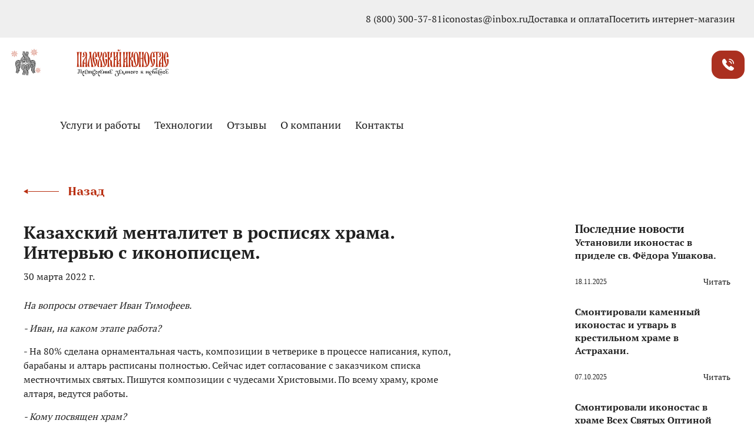

--- FILE ---
content_type: text/html; charset=UTF-8
request_url: https://iconostas.ru/news/kazakhskiy-mentalitet-v-rospisyakh-khrama-intervyu-s-ikonopistsem/
body_size: 126340
content:
    <!DOCTYPE html>
    <html>
    <head>
        <meta name="msapplication-TileColor" content="#fff">
        <meta name="cmsmagazine" content=""/>
        <meta charset="utf-8">
        <meta http-equiv="X-UA-Compatible" content="IE=Edge">
        <meta name="viewport" content="width=device-width, initial-scale=1">
        <link rel="stylesheet" media="all"
              href="/local/templates/iconostas2020/css/style.css?1761218955172869">
        <link rel="stylesheet" media="all"
              href="/local/templates/iconostas2020/css/add_styles.css?16848414401078">
        <link rel="stylesheet" media="all"
              href="/local/templates/iconostas2020/css/fix.css?1759924904310">
        <link rel="apple-touch-icon" sizes="57x57" href="/local/templates/iconostas2020/img/apple-icon-57x57.png">
        <link rel="apple-touch-icon" sizes="60x60" href="/local/templates/iconostas2020/img/apple-icon-60x60.png">
        <link rel="apple-touch-icon" sizes="72x72" href="/local/templates/iconostas2020/img/apple-icon-72x72.png">
        <link rel="apple-touch-icon" sizes="76x76" href="/local/templates/iconostas2020/img/apple-icon-76x76.png">
        <link rel="apple-touch-icon" sizes="114x114" href="/local/templates/iconostas2020/img/apple-icon-114x114.png">
        <link rel="apple-touch-icon" sizes="120x120" href="/local/templates/iconostas2020/img/apple-icon-120x120.png">
        <link rel="apple-touch-icon" sizes="144x144" href="/local/templates/iconostas2020/img/apple-icon-144x144.png">
        <link rel="apple-touch-icon" sizes="152x152" href="/local/templates/iconostas2020/img/apple-icon-152x152.png">
        <link rel="apple-touch-icon" sizes="180x180" href="/local/templates/iconostas2020/img/apple-icon-180x180.png">
        <link rel="icon" type="image/png" sizes="192x192" href="/local/templates/iconostas2020/img/android-icon-192x192.png">
        <link rel="icon" type="image/png" sizes="32x32" href="/local/templates/iconostas2020/img/favicon-32x32.png">
        <link rel="icon" type="image/png" sizes="96x96" href="/local/templates/iconostas2020/img/favicon-96x96.png">
        <link rel="icon" type="image/png" sizes="16x16" href="/local/templates/iconostas2020/img/favicon-16x16.png">

        <link rel="preload" href="/local/templates/iconostas2020/fonts/playfairdisplay.woff2" as="font" type="font/woff"
              crossorigin="anonymous">
        <link rel="preload" href="/local/templates/iconostas2020/fonts/ptserif.woff2" as="font" type="font/woff"
              crossorigin="anonymous">
        <link rel="preload" href="/local/templates/iconostas2020/fonts/ptserifbold.woff2" as="font" type="font/woff"
              crossorigin="anonymous">
        <link rel="preload" href="/local/templates/iconostas2020/fonts/yesevaone.woff2" as="font" type="font/woff"
              crossorigin="anonymous">

        <link rel="manifest" href="/local/templates/iconostas2020/img/manifest.json">
        <meta name="msapplication-TileColor" content="#ffffff">
        <meta name="msapplication-TileImage" content="/local/templates/iconostas2020/img/ms-icon-144x144.png">
        <meta name="theme-color" content="#ffffff">
        <meta name="format-detection" content="telephone=no">
        <meta name="cmsmagazine" content="375ae7ee1d966eda439686d29353b808"/>
        <meta name="facebook-domain-verification" content="efl2o5bzbt3jzgrk56ox95slugmgfe"/>
        <link href="https://fonts.googleapis.com/css?family=Noto+Sans|PT+Serif:700|Philosopher:700&amp;subset=cyrillic"
              rel="stylesheet">
        <title>Казахский менталитет в росписях храма. Интервью с иконописцем. – мастерская &quot;Палехский иконостас&quot;</title>

        <meta property="og:type" content="website" />
        <meta property="og:title" content='Казахский менталитет в росписях храма. Интервью с иконописцем. – мастерская &quot;Палехский иконостас&quot;' />
        <meta property="og:url" content='/news/kazakhskiy-mentalitet-v-rospisyakh-khrama-intervyu-s-ikonopistsem/' />
        <meta property="og:image" content='/upload/iblock/fd5/d2z3256l128gqepfsijz6bw69phjljgo.jpg' />

		<!-- Top.Mail.Ru counter -->
		<script type="text/javascript">
		var _tmr = window._tmr || (window._tmr = []);
		_tmr.push({id: "3642313", type: "pageView", start: (new Date()).getTime()});
		(function (d, w, id) {
		  if (d.getElementById(id)) return;
		  var ts = d.createElement("script"); ts.type = "text/javascript"; ts.async = true; ts.id = id;
		  ts.src = "https://top-fwz1.mail.ru/js/code.js";
		  var f = function () {var s = d.getElementsByTagName("script")[0]; s.parentNode.insertBefore(ts, s);};
		  if (w.opera == "[object Opera]") { d.addEventListener("DOMContentLoaded", f, false); } else { f(); }
		})(document, window, "tmr-code");
		</script>
		<noscript><div><img src="https://top-fwz1.mail.ru/counter?id=3642313;js=na" style="position:absolute;left:-9999px;" alt="Top.Mail.Ru" /></div></noscript>
		<!-- /Top.Mail.Ru counter -->

        
		<meta name="robots" content="index, follow" />
<meta name="keywords" content="Казахский менталитет в росписях храма. Интервью с иконописцем." />
<meta name="description" content="Казахский менталитет в росписях храма. Интервью с иконописцем. – мастерская &amp;quot;Палехский иконостас&amp;quot;. Расписываем храм в Казахстане. Подробности в интервью с иконописцем Иваном Тимофеевым." />
<link href="/bitrix/cache/css/s1/iconostas2020/template_e35096a93a60b7679c5c21cb208a4dc7/template_e35096a93a60b7679c5c21cb208a4dc7_v1.css?176699903751789" type="text/css"  data-template-style="true" rel="stylesheet" />
<script>if(!window.BX)window.BX={};if(!window.BX.message)window.BX.message=function(mess){if(typeof mess==='object'){for(let i in mess) {BX.message[i]=mess[i];} return true;}};</script>
<script>(window.BX||top.BX).message({"JS_CORE_LOADING":"Загрузка...","JS_CORE_NO_DATA":"- Нет данных -","JS_CORE_WINDOW_CLOSE":"Закрыть","JS_CORE_WINDOW_EXPAND":"Развернуть","JS_CORE_WINDOW_NARROW":"Свернуть в окно","JS_CORE_WINDOW_SAVE":"Сохранить","JS_CORE_WINDOW_CANCEL":"Отменить","JS_CORE_WINDOW_CONTINUE":"Продолжить","JS_CORE_H":"ч","JS_CORE_M":"м","JS_CORE_S":"с","JSADM_AI_HIDE_EXTRA":"Скрыть лишние","JSADM_AI_ALL_NOTIF":"Показать все","JSADM_AUTH_REQ":"Требуется авторизация!","JS_CORE_WINDOW_AUTH":"Войти","JS_CORE_IMAGE_FULL":"Полный размер"});</script>

<script src="/bitrix/js/main/core/core.min.js?1756375748229643"></script>

<script>BX.Runtime.registerExtension({"name":"main.core","namespace":"BX","loaded":true});</script>
<script>BX.setJSList(["\/bitrix\/js\/main\/core\/core_ajax.js","\/bitrix\/js\/main\/core\/core_promise.js","\/bitrix\/js\/main\/polyfill\/promise\/js\/promise.js","\/bitrix\/js\/main\/loadext\/loadext.js","\/bitrix\/js\/main\/loadext\/extension.js","\/bitrix\/js\/main\/polyfill\/promise\/js\/promise.js","\/bitrix\/js\/main\/polyfill\/find\/js\/find.js","\/bitrix\/js\/main\/polyfill\/includes\/js\/includes.js","\/bitrix\/js\/main\/polyfill\/matches\/js\/matches.js","\/bitrix\/js\/ui\/polyfill\/closest\/js\/closest.js","\/bitrix\/js\/main\/polyfill\/fill\/main.polyfill.fill.js","\/bitrix\/js\/main\/polyfill\/find\/js\/find.js","\/bitrix\/js\/main\/polyfill\/matches\/js\/matches.js","\/bitrix\/js\/main\/polyfill\/core\/dist\/polyfill.bundle.js","\/bitrix\/js\/main\/core\/core.js","\/bitrix\/js\/main\/polyfill\/intersectionobserver\/js\/intersectionobserver.js","\/bitrix\/js\/main\/lazyload\/dist\/lazyload.bundle.js","\/bitrix\/js\/main\/polyfill\/core\/dist\/polyfill.bundle.js","\/bitrix\/js\/main\/parambag\/dist\/parambag.bundle.js"]);
</script>
<script>BX.Runtime.registerExtension({"name":"jquery3","namespace":"window","loaded":true});</script>
<script>(window.BX||top.BX).message({"LANGUAGE_ID":"ru","FORMAT_DATE":"DD.MM.YYYY","FORMAT_DATETIME":"DD.MM.YYYY HH:MI:SS","COOKIE_PREFIX":"BITRIX_SM","SERVER_TZ_OFFSET":"10800","UTF_MODE":"Y","SITE_ID":"s1","SITE_DIR":"\/","USER_ID":"","SERVER_TIME":1768869511,"USER_TZ_OFFSET":0,"USER_TZ_AUTO":"Y","bitrix_sessid":"9fa59479e8151f9f72bf5a0bb25a1192"});</script>


<script src="/bitrix/js/main/jquery/jquery-3.6.0.min.js?168484144489501"></script>
<script>BX.setJSList(["\/local\/templates\/iconostas2020\/lib\/international-phones\/js\/intlTelInput.min.js","\/local\/templates\/iconostas2020\/lib\/international-phones\/js\/i18n\/ru\/countries-var.js","\/local\/templates\/iconostas2020\/js\/lazyload.min.js","\/local\/templates\/iconostas2020\/js\/popup.js","\/local\/templates\/iconostas2020\/js\/ps__form.js","\/_includes\/iconostas2020\/_template\/main.js","\/local\/templates\/iconostas2020\/components\/bitrix\/menu\/main_menu2024\/script.js","\/local\/templates\/iconostas2020\/components\/bitrix\/menu\/main_menu2024-mob\/script.js"]);</script>
<script>BX.setCSSList(["\/local\/templates\/iconostas2020\/lib\/international-phones\/css\/intlTelInput.min.css","\/local\/templates\/iconostas2020\/styles\/css\/style.css","\/local\/templates\/iconostas2020\/css\/custom.css","\/_includes\/iconostas2020\/_template\/main.css","\/local\/templates\/iconostas2020\/components\/bitrix\/menu\/main_menu2024\/style.css","\/local\/templates\/iconostas2020\/components\/bitrix\/menu\/main_menu2024-mob\/style.css","\/local\/templates\/iconostas2020\/template_styles.css","\/local\/templates\/iconostas2020\/css\/slinky.min.css"]);</script>


<script  src="/bitrix/cache/js/s1/iconostas2020/template_cac6dcaf2cd14b731e300caf2cdeaf38/template_cac6dcaf2cd14b731e300caf2cdeaf38_v1.js?176699903763062"></script>
<script src="/local/templates/iconostas2020/js/slinky.min.js"></script>



		</head>
<body class="">
<script src="//cdn.callibri.ru/callibri.js" type="text/javascript" charset="utf-8" defer></script>
<script type="text/javascript">!function(){var t=document.createElement("script");t.type="text/javascript",t.async=!0,t.src='https://vk.com/js/api/openapi.js?169',t.onload=function(){VK.Retargeting.Init("VK-RTRG-1790771-2C1SJ"),VK.Retargeting.Hit()},document.head.appendChild(t)}();</script><noscript><img src="https://vk.com/rtrg?p=VK-RTRG-1790771-2C1SJ" style="position:fixed; left:-999px;" alt=""/></noscript>

<!-- Yandex.Metrika informer -->
<a href="https://metrika.yandex.ru/stat/?id=55446133&amp;from=informer"
target="_blank" rel="nofollow"><img src="https://informer.yandex.ru/informer/55446133/3_1_FFFFFFFF_EFEFEFFF_0_pageviews"
style="width:88px; height:31px; border:0;" alt="Яндекс.Метрика" title="Яндекс.Метрика: данные за сегодня (просмотры, визиты и уникальные посетители)" class="ym-advanced-informer" data-cid="55446133" data-lang="ru" /></a>
<!-- /Yandex.Metrika informer -->

<!-- Yandex.Metrika counter -->
<script type="text/javascript" >
   (function(m,e,t,r,i,k,a){m[i]=m[i]||function(){(m[i].a=m[i].a||[]).push(arguments)};
   m[i].l=1*new Date();
   for (var j = 0; j < document.scripts.length; j++) {if (document.scripts[j].src === r) { return; }}
   k=e.createElement(t),a=e.getElementsByTagName(t)[0],k.async=1,k.src=r,a.parentNode.insertBefore(k,a)})
   (window, document, "script", "https://mc.yandex.ru/metrika/tag.js", "ym");

   ym(55446133, "init", {
        clickmap:true,
        trackLinks:true,
        accurateTrackBounce:true,
        webvisor:true,
        ecommerce:"dataLayer"
   });
</script>
<noscript><div><img src="https://mc.yandex.ru/watch/55446133" style="position:absolute; left:-9999px;" alt="" /></div></noscript>
<!-- /Yandex.Metrika counter -->

    <div class="bx-panel"></div>
    <!-- BEGIN content -->
    <div class="wrapper">
	
        
<!-- start header -->
<header class="header-v2 header-custom">
    <div class="top-menu-wrapper">
        <div class="header__menu-top">
            <ul class="menu-top">
    <li class="menu-top__item">
        <a href="tel:88003003781">8 (800) 300-37-81</a>
    </li>
    <li class="menu-top__item">
        <a href="mailto:iconostas@inbox.ru">iconostas@inbox.ru</a>
    </li>
    <li class="menu-top__item">
        <a href="/articles/dostavka-i-oplata/">Доставка и оплата</a>
    </li>
    <li class="menu-top__item">
        <a href="https://shop.iconostas.ru">Посетить интернет-магазин</a>
    </li>
</ul>        </div>
    </div>
    <div class="header__container-mob">
        <div class="header__container-wrapper">
            <a href="/" class="header__logo">
                <div class="header__icon_v2">
                    <div class="header__star header__star--one">
                        <svg class="icon icon-star">
                            <use xlink:href="/local/templates/iconostas2020/img/sprite.svg#icon-star"></use>
                        </svg>
                    </div>
                    <div class="header__star header__star--two">
                        <svg class="icon icon-star">
                            <use xlink:href="/local/templates/iconostas2020/img/sprite.svg#icon-star"></use>
                        </svg>
                    </div>
                    <div class="header__star header__star--three">
                        <svg class="icon icon-star">
                            <use xlink:href="/local/templates/iconostas2020/img/sprite.svg#icon-star"></use>
                        </svg>
                    </div>
                    <svg class="icon icon-logo_icon">
                        <use xlink:href="/local/templates/iconostas2020/img/sprite.svg#icon-logo_icon"></use>
                    </svg>
                </div>
                <div class="header__logo_name_v2">
                    <svg xmlns="http://www.w3.org/2000/svg" width="276" height="81" viewBox="0 0 276 81" fill="none">
                        <path d="M91.4157 29.1155C90.5286 29.1155 86.8437 29.1155 85.7519 29.1155C84.6601 29.1155 85.1378 29.6661 85.4789 29.6661C87.1849 29.8038 88.8909 35.861 87.3896 44.396C87.1167 46.1168 86.5708 47.0804 86.2296 48.1129C86.639 43.7765 82.5447 32.5571 82.2717 24.1597C81.9988 13.4908 83.5683 8.94797 85.0695 8.94797C86.5708 8.94797 87.9355 21.8882 85.206 22.7142C84.7283 22.8519 85.0695 23.196 85.3425 23.196C85.6837 23.196 89.3685 23.2648 90.6651 23.2648C91.5521 23.2648 91.5522 22.5077 91.5522 22.0947C91.4157 18.309 90.4603 7.02069 85.0013 7.50251C84.0459 7.57134 78.7916 9.77394 77.768 21.7506C76.8809 31.4558 80.907 38.683 82.8859 44.1895C83.5683 46.1856 83.9777 47.6311 84.1142 48.5947C84.1142 49.0765 84.3189 50.935 83.3636 51.2791C81.9988 51.6921 82.1353 50.8661 82.1353 50.8661C82.1353 50.8661 82.6812 49.8337 82.067 49.0077C81.3164 47.9752 79.3375 48.3882 79.3375 50.0402C79.3375 50.8661 79.8152 52.2428 81.5894 52.5869C82.4765 52.7246 83.1588 52.6558 83.773 52.4493C83.773 52.4493 83.773 52.4493 83.8412 52.4493C85.3425 52.0363 89.3685 48.87 91.4157 41.2986C92.371 37.2376 92.644 29.1155 91.4157 29.1155Z" fill="#B92F11"/>
                        <path d="M77.9727 52.3115C77.6998 52.3115 77.4268 50.6595 77.2221 48.3193C77.2221 47.6998 77.1539 46.9427 77.1539 46.1856C77.0856 43.8453 76.8809 41.1608 76.335 38.4764C75.7891 35.792 74.902 33.5894 73.742 31.2492C72.7184 29.1842 71.8995 28.083 71.1489 26.9129C74.0149 21.7505 78.3821 15.2116 77.2903 10.531C76.6762 8.05312 74.4243 7.70897 73.1278 7.64014C72.4454 7.64014 72.5819 7.84656 72.7184 8.19072C74.0149 10.6686 72.309 19.8232 69.9889 24.779C69.7159 24.1596 69.443 23.4712 69.2381 22.6453C68.4875 20.305 68.2145 17.1388 68.1463 14.5233C68.0781 10.5999 68.7604 8.12195 69.2381 7.98429C69.443 7.91546 69.3747 7.7089 69.2381 7.7089C68.6922 7.7089 63.0284 7.7089 62.4825 7.7089C62.2778 7.7089 62.2096 7.98429 62.4825 7.98429C62.7555 7.98429 63.0967 9.98033 63.2331 12.7336C63.3014 14.7985 63.3696 16.3817 64.1202 18.7908C65.0756 21.957 67.5321 25.1921 68.8287 27.257C67.3274 30.2856 64.9391 35.5167 64.1202 38.4077C62.1413 45.4972 62.4143 47.631 62.6872 49.0765C63.5743 54.0323 68.4192 52.5868 68.8287 52.4492C69.1016 52.3115 69.1699 52.105 68.6922 51.9673C67.191 51.5544 66.9862 47.4246 67.6004 40.3349C67.9416 36.2739 69.3065 31.3181 70.0571 29.322C70.1253 29.5284 70.2618 29.7349 70.33 30.0103C72.309 34.8284 72.7184 41.3673 72.5819 46.2544C72.4454 50.0401 71.763 52.2427 71.3536 52.3804C71.1489 52.4492 71.2171 52.6557 71.3536 52.6557C71.8995 52.6557 77.5633 52.6557 78.1092 52.6557C78.2457 52.5868 78.3139 52.3115 77.9727 52.3115Z" fill="#B92F11"/>
                        <path d="M130.857 3.16606C132.427 0.412818 130.584 0.343982 130.584 0.343982L130.38 0.275146C130.38 0.275146 129.288 4.61152 127.036 4.33619C126.831 4.33619 126.354 4.06087 126.354 3.85437C126.354 3.85437 126.968 3.64787 127.241 3.02839C127.514 2.54657 127.514 1.65178 126.9 0.894632C126.012 -0.275497 124.17 0.481642 123.692 1.51411C123.488 1.99593 123.01 3.30372 124.511 4.74917C125.876 6.19462 129.288 5.85048 130.857 3.16606Z" fill="#B92F11"/>
                        <path d="M61.9365 29.666C61.0495 29.666 57.3646 29.666 56.2728 29.666C55.181 29.666 55.6586 30.2167 55.9998 30.2167C57.7058 30.3544 59.207 35.4479 57.7058 44.0518C57.4328 45.7725 56.8869 46.7362 56.5457 47.7686C56.8869 44.3271 54.4986 37.2375 53.2703 29.9414C53.0656 28.9777 53.2703 27.8076 53.6797 27.1881C54.2256 26.2933 55.181 26.431 55.181 26.431C55.181 26.431 55.5222 27.6011 56.4775 27.9453C58.3199 28.6336 59.5482 26.7751 58.3199 25.1232C57.7058 24.2972 55.8633 24.0907 54.3621 24.9855C53.6797 25.3985 53.1338 26.018 52.7926 26.431C52.7244 25.5362 52.6561 24.6414 52.5879 23.8154C52.315 13.0777 53.8844 8.60371 55.3857 8.60371C56.8869 8.60371 58.2517 21.544 55.5222 22.4388C55.0445 22.5764 55.3857 22.9206 55.6586 22.9206C55.9998 22.9206 59.6847 22.9894 60.9812 22.9894C61.8683 22.9894 61.8683 22.2323 61.8683 21.8193C61.7318 18.0336 60.7765 6.74529 55.3174 7.15826C54.3621 7.22709 49.176 9.42968 48.0842 21.4751C47.1971 31.1803 51.2231 38.4764 53.2021 43.9829C53.8844 45.979 54.2939 47.4245 54.4303 48.3881C54.4303 48.8011 54.7715 50.2466 54.1574 51.0037C53.475 51.6232 53.9527 52.3803 54.6351 52.1738C56.4775 51.7608 59.7529 47.9063 61.6636 40.9544C62.6872 36.8933 63.2331 29.666 61.9365 29.666Z" fill="#B92F11"/>
                        <path d="M32.9354 52.3118C32.3895 52.3118 31.4341 45.7727 31.2977 36.0675C31.1612 27.6013 31.9118 18.2403 31.8436 14.7988C31.6389 8.05332 28.2952 7.50267 25.5657 7.64033C21.7443 7.84683 18.8783 10.5312 19.8336 14.8676C20.0384 15.8312 21.0619 17.8273 21.3349 18.9975C21.7443 20.7183 21.4714 22.026 20.5843 22.3013C20.7207 22.0948 20.789 21.8195 20.789 21.4753C20.789 20.6494 20.1066 19.9611 19.2877 19.9611C18.4689 19.9611 17.7865 20.6494 17.7865 21.4753C17.7865 22.2325 18.2642 22.9896 19.2195 23.1961C20.7207 23.6091 22.7679 22.7832 23.7232 21.3377C24.7468 19.7546 25.0198 17.6896 24.1327 14.9364C22.8361 11.0818 23.382 8.19091 25.4292 8.39741C27.6128 8.67273 27.6128 16.5196 27.6128 16.5196C27.6128 16.5196 27.6128 18.1027 27.6128 20.3741C27.6128 24.7793 20.3113 29.6662 18.9466 36.6182C18.6736 38.1325 18.6736 40.6105 18.6736 40.6105C18.6054 48.526 17.9912 52.1053 17.2406 52.3118C16.9676 52.3806 17.1041 52.587 17.2406 52.587C17.7865 52.587 23.5867 52.587 24.1327 52.587C24.3374 52.587 24.4056 52.3118 24.1327 52.3118C23.655 52.3118 22.9726 50.3845 22.6314 43.3637C22.6314 43.1572 22.6314 42.7442 22.6314 42.2623C23.0408 42.813 23.7915 43.226 24.9515 43.226C26.1798 43.226 27.0669 42.4688 27.681 41.7805C27.4081 47.9753 26.7939 52.1053 26.1116 52.3118C25.8386 52.3806 25.9751 52.587 26.1116 52.587C26.6575 52.587 32.4577 52.587 33.0036 52.587C33.2083 52.587 33.2766 52.3118 32.9354 52.3118ZM27.7493 37.9948C27.7493 38.8896 27.5446 40.8169 26.4528 41.4364C25.2245 42.1247 24.815 41.5053 24.815 41.5053C24.815 41.5053 25.4974 40.1286 24.5421 39.3714C23.8597 38.8208 23.1091 39.0273 22.6314 39.6468C22.5632 32.5572 25.8386 28.4962 27.7493 24.7793C27.8175 30.6299 27.8175 37.5131 27.8175 37.5819C27.7493 37.7196 27.7493 37.8571 27.7493 37.9948Z" fill="#B92F11"/>
                        <path d="M51.4963 52.3117C50.8821 52.3117 48.562 44.052 46.8561 33.2455C46.5149 31.2494 46.7196 32.4883 45.0136 21.4754C44.6042 18.9974 43.5806 8.46626 44.4677 7.98444C45.2183 7.57146 44.1265 7.64029 44.1265 7.64029H37.6439C37.6439 7.64029 37.098 7.98444 37.7804 7.98444C38.3263 7.98444 39.0769 10.7377 39.8958 14.7299C40.4417 17.552 40.237 19.8922 38.804 24.5039C38.1216 26.7754 33.0037 40.1974 33.8908 47.9754C34.5049 53.2754 37.7804 52.587 39.4181 52.587C39.8275 52.587 39.8958 52.2429 39.6228 52.1052C38.5992 51.8299 38.1216 48.4572 38.258 42.0559C38.3945 35.4481 40.1687 26.1559 41.1241 21.5442C41.8064 25.8805 40.9876 20.787 42.2159 28.6338C43.3077 35.4481 43.1712 34.6909 43.3759 36.1364C44.7407 44.9468 45.0819 52.0364 44.263 52.2429C44.0583 52.3117 44.1265 52.5182 44.3313 52.5182C44.8772 52.5182 51.0186 52.5182 51.5645 52.5182C51.7692 52.587 51.7692 52.3117 51.4963 52.3117Z" fill="#B92F11"/>
                        <path d="M16.4896 52.3116C15.8754 52.3116 14.8519 43.8454 14.8519 37.0311C14.8519 36.1363 14.8519 25.0544 14.8519 23.609C14.8519 14.7986 15.6707 8.12197 16.4896 7.98431C16.6943 7.91548 16.6261 7.70898 16.4896 7.70898C15.9437 7.70898 1.68187 7.70898 1.13596 7.70898C0.931248 7.70898 0.86301 7.98431 1.13596 7.98431C1.75011 7.98431 2.77368 13.9038 2.77368 23.4025C2.77368 24.2973 2.77368 35.2415 2.77368 36.6869C2.77368 45.4973 1.95482 52.1739 1.13596 52.3116C0.931248 52.3804 0.999486 52.5868 1.13596 52.5868C1.68187 52.5868 7.34564 52.5868 7.95981 52.5868C8.16452 52.5868 8.23276 52.3116 7.95981 52.3116C7.34564 52.3116 6.32207 43.8454 6.32207 37.0311C6.32207 36.1363 6.32207 25.0544 6.32207 23.609C6.32207 18.4466 6.93621 11.77 7.20916 10.6687C7.55035 9.2921 7.89157 8.81028 8.84691 8.67262C9.80224 8.60379 10.3481 9.2921 10.4846 10.1181C10.9623 12.596 11.3717 17.1389 11.3717 23.4025C11.3717 24.2973 11.3717 35.2415 11.3717 36.6869C11.3717 45.4973 10.5529 52.1739 9.734 52.3116C9.52929 52.3804 9.59753 52.5868 9.734 52.5868C10.2799 52.5868 15.9437 52.5868 16.5578 52.5868C16.6943 52.5868 16.8308 52.3116 16.4896 52.3116Z" fill="#B92F11"/>
                        <path d="M134.679 52.3116C134.064 52.3116 133.041 43.8454 133.041 37.0311C133.041 36.1363 133.041 25.0544 133.041 23.609C133.041 14.7986 133.86 8.12197 134.679 7.98431C134.883 7.91548 134.815 7.70898 134.679 7.70898C134.133 7.70898 128.469 7.70898 127.855 7.70898C127.65 7.70898 127.582 7.98431 127.855 7.98431C128.469 7.98431 129.493 13.9038 129.493 23.4025C129.493 23.7466 129.493 25.6051 129.493 27.7389C129.22 29.4596 128.196 31.8687 125.739 35.4479C125.057 36.4116 124.443 37.4441 123.965 38.4077C123.965 37.9259 123.965 37.5129 123.965 37.0311C123.965 36.1363 123.965 25.0544 123.965 23.609C123.965 14.7986 124.784 8.12197 125.603 7.98431C125.808 7.91548 125.739 7.70898 125.603 7.70898C125.057 7.70898 119.393 7.70898 118.779 7.70898C118.574 7.70898 118.506 7.98431 118.779 7.98431C119.189 7.98431 119.803 10.7376 120.144 15.5557C119.803 17.2077 118.779 19.6168 116.459 23.0583C115.913 23.8155 115.435 24.6414 115.026 25.3985C115.026 24.5037 115.026 23.8843 115.026 23.609C115.026 14.7986 115.845 8.12197 116.664 7.98431C116.868 7.91548 116.8 7.70898 116.664 7.70898C116.118 7.70898 110.454 7.70898 109.84 7.70898C109.635 7.70898 109.567 7.98431 109.84 7.98431C110.454 7.98431 111.478 13.9038 111.478 23.4025C111.478 24.2973 111.478 35.2415 111.478 36.6869C111.478 45.4973 110.659 52.1739 109.84 52.3116C109.635 52.3804 109.703 52.5868 109.84 52.5868C110.386 52.5868 116.05 52.5868 116.664 52.5868C116.868 52.5868 116.937 52.3116 116.664 52.3116C116.05 52.3116 115.026 43.8454 115.026 37.0311C115.026 36.6181 115.026 34.0025 115.026 31.1116C115.64 31.7311 116.391 32.0064 117.005 31.8687C118.711 31.4557 119.052 29.735 118.097 28.7713C117.005 27.6012 115.777 28.909 115.777 28.909C115.777 28.909 114.753 27.8077 117.21 24.6415C118.37 23.196 119.53 21.6129 120.417 20.0298C120.417 21.0622 120.485 22.1635 120.485 23.3336C120.485 24.2284 120.485 35.1726 120.485 36.6181C120.485 45.4285 119.666 52.1051 118.847 52.2427C118.643 52.3115 118.711 52.5181 118.847 52.5181C119.393 52.5181 125.057 52.5181 125.671 52.5181C125.876 52.5181 125.944 52.2427 125.671 52.2427C125.262 52.2427 124.648 48.1817 124.306 43.4324C124.921 44.0518 125.739 44.396 126.285 44.2583C127.991 43.8454 128.332 42.1246 127.377 41.1609C126.285 39.9908 125.057 41.2986 125.057 41.2986C125.057 41.2986 124.033 40.1973 126.49 37.0311C127.582 35.6544 128.605 34.209 129.493 32.6947C129.493 34.5531 129.493 36.0674 129.493 36.5492C129.493 45.3596 128.674 52.0363 127.855 52.1739C127.65 52.2428 127.718 52.4492 127.855 52.4492C128.401 52.4492 134.064 52.4492 134.679 52.4492C134.952 52.5868 135.02 52.3116 134.679 52.3116Z" fill="#B92F11"/>
                        <path d="M234.17 29.1155C233.283 29.1155 229.598 29.1155 228.506 29.1155C227.414 29.1155 227.892 29.6661 228.233 29.6661C229.939 29.8038 231.645 35.861 230.144 44.396C229.871 46.1168 229.325 47.0804 228.984 48.1129C229.393 43.7765 225.299 32.5571 225.026 24.1597C224.753 13.4908 226.323 8.94797 227.824 8.94797C229.325 8.94797 230.69 21.8882 227.96 22.7142C227.483 22.8519 227.824 23.196 228.097 23.196C228.438 23.196 232.123 23.2648 233.419 23.2648C234.306 23.2648 234.306 22.5077 234.306 22.0947C234.17 18.309 233.215 7.02069 227.756 7.50251C226.8 7.57134 221.614 9.77394 220.522 21.7506C219.635 31.4558 223.661 38.683 225.64 44.1895C226.323 46.1856 226.732 47.6311 226.868 48.5947C226.868 49.0765 227.073 50.935 226.118 51.2791C224.753 51.6921 224.89 50.8661 224.89 50.8661C224.89 50.8661 225.435 49.8337 224.821 49.0077C224.071 47.9752 222.092 48.3882 222.092 50.0402C222.092 50.8661 222.569 52.2428 224.344 52.5869C225.231 52.7246 225.913 52.6558 226.527 52.4493C226.527 52.4493 226.527 52.4493 226.595 52.4493C228.097 52.0363 232.123 48.87 234.17 41.2986C235.125 37.2376 235.466 29.1155 234.17 29.1155Z" fill="#B92F11"/>
                        <path d="M275.113 29.1155C274.226 29.1155 270.541 29.1155 269.449 29.1155C268.357 29.1155 268.835 29.6661 269.176 29.6661C270.882 29.8038 272.588 35.861 271.087 44.396C270.814 46.1168 270.268 47.0804 269.927 48.1129C270.336 43.7765 266.242 32.5571 265.969 24.1597C265.696 13.4908 267.265 8.94797 268.767 8.94797C270.268 8.94797 271.633 21.8882 268.903 22.7142C268.425 22.8519 268.767 23.196 269.04 23.196C269.381 23.196 273.066 23.2648 274.362 23.2648C275.249 23.2648 275.249 22.5077 275.249 22.0947C275.113 18.309 274.157 7.02069 268.698 7.50251C267.743 7.57134 262.489 9.77394 261.465 21.7506C260.578 31.4558 264.604 38.683 266.583 44.1895C267.265 46.1856 267.675 47.6311 267.811 48.5947C267.811 49.0765 268.016 50.935 267.061 51.2791C265.696 51.6921 265.832 50.8661 265.832 50.8661C265.832 50.8661 266.378 49.8337 265.764 49.0077C265.014 47.9752 263.035 48.3882 263.035 50.0402C263.035 50.8661 263.512 52.2428 265.287 52.5869C266.174 52.7246 266.856 52.6558 267.47 52.4493H267.538C269.04 52.0363 273.066 48.87 275.113 41.2986C276.068 37.2376 276.341 29.1155 275.113 29.1155Z" fill="#B92F11"/>
                        <path d="M184.424 14.7298C181.695 6.81426 177.942 7.64021 177.328 7.70904C176.031 7.91554 171.8 10.8064 170.777 21.9571C169.89 31.6623 173.916 38.9584 175.895 44.4649C176.577 46.461 176.986 47.9064 177.123 48.8701C177.259 49.9025 177.055 51.4168 176.031 51.6233C174.803 51.8987 174.735 51.1415 174.735 51.1415C174.735 51.1415 175.28 50.109 174.666 49.2831C173.916 48.2506 171.937 48.6636 171.937 50.3844C171.937 51.2103 172.483 52.3116 174.189 52.7246C177.055 53.3441 184.902 51.6922 186.676 37.9259C187.973 27.6012 185.857 18.9974 184.424 14.7298ZM181.695 42.1246C181.081 46.5298 179.921 48.3194 179.238 49.1454C179.648 44.809 175.553 32.6948 175.28 24.2974C175.007 13.835 176.031 9.29216 177.532 9.08566C177.669 9.01683 177.873 9.08567 177.942 9.1545C180.33 10.5311 182.241 19.3415 182.241 33.8649C182.309 35.1038 182.104 39.4402 181.695 42.1246Z" fill="#B92F11"/>
                        <path d="M208.99 7.70907C207.694 7.91556 203.463 10.8065 202.439 21.9571C201.552 31.6623 205.578 38.9584 207.557 44.4649C208.239 46.461 208.649 47.9065 208.785 48.8701C208.922 49.9026 208.717 51.4169 207.694 51.6234C206.465 51.8987 206.397 51.1415 206.397 51.1415C206.397 51.1415 206.943 50.1091 206.329 49.2831C205.578 48.2506 203.599 48.6636 203.599 50.3844C203.599 51.2104 204.145 52.3117 205.851 52.7247C208.717 53.413 216.564 51.6922 218.339 37.926C219.635 27.7389 217.52 19.135 216.087 14.7987C213.357 6.74544 209.604 7.57141 208.99 7.70907ZM213.357 42.1247C212.675 46.5298 211.583 48.3195 210.901 49.0766C211.31 44.7402 207.216 32.626 206.943 24.2286C206.67 13.7662 207.694 9.22336 209.195 9.01686C209.331 8.94803 209.536 9.01686 209.604 9.08569C211.993 10.4623 213.903 19.2727 213.903 33.7961C213.971 35.1039 213.767 39.4402 213.357 42.1247Z" fill="#B92F11"/>
                        <path d="M261.192 52.3118C260.646 52.3118 259.691 45.7727 259.555 36.0675C259.418 27.6013 260.169 18.2403 260.101 14.7988C259.896 8.05332 256.552 7.50267 253.823 7.64033C250.001 7.84683 247.135 10.5312 248.091 14.8676C248.295 15.8312 249.319 17.8273 249.592 18.9975C250.001 20.7183 249.728 22.026 248.841 22.3013C248.978 22.0948 249.046 21.8195 249.046 21.4753C249.046 20.6494 248.364 19.9611 247.545 19.9611C246.726 19.9611 246.044 20.6494 246.044 21.4753C246.044 22.2325 246.521 22.9896 247.477 23.1961C248.978 23.6091 251.025 22.7832 251.98 21.3377C253.004 19.7546 253.277 17.6896 252.39 14.9364C251.093 11.0818 251.639 8.19091 253.686 8.39741C255.938 8.6039 255.938 16.4507 255.938 16.4507C255.938 16.4507 255.938 18.0338 255.938 20.3053C255.938 24.7105 248.637 29.5975 247.272 36.5494C246.999 38.0637 246.999 40.5416 246.999 40.5416C246.931 48.4571 246.316 52.0364 245.566 52.2429C245.361 52.3117 245.429 52.5183 245.566 52.5183C246.112 52.5183 251.912 52.5183 252.458 52.5183C252.663 52.5183 252.731 52.2429 252.458 52.2429C251.98 52.2429 251.298 50.3156 250.957 43.2948C250.957 43.0883 250.957 42.6754 250.957 42.1936C251.366 42.7442 252.117 43.1571 253.277 43.1571C254.505 43.1571 255.392 42.4001 256.006 41.7118C255.733 47.9066 255.119 52.0364 254.437 52.2429C254.164 52.3117 254.3 52.5183 254.437 52.5183C254.983 52.5183 260.783 52.5183 261.329 52.5183C261.397 52.5871 261.465 52.3118 261.192 52.3118ZM255.938 37.9948C255.938 38.8896 255.733 40.8169 254.642 41.4364C253.413 42.1247 253.004 41.5053 253.004 41.5053C253.004 41.5053 253.686 40.1286 252.731 39.3714C252.048 38.8208 251.298 39.0273 250.82 39.6468C250.752 32.5572 254.027 28.4962 255.938 24.7793C256.006 30.6299 256.006 37.5131 256.006 37.5819C255.938 37.7196 255.938 37.8571 255.938 37.9948Z" fill="#B92F11"/>
                        <path d="M202.166 52.3115C201.552 52.3115 200.528 43.8453 200.528 37.031C200.528 36.1362 200.528 25.0544 200.528 23.609C200.528 14.7986 201.347 8.12195 202.166 7.98429C202.371 7.91546 202.303 7.7089 202.166 7.7089C201.62 7.7089 195.957 7.7089 195.342 7.7089C195.138 7.7089 195.069 7.98429 195.342 7.98429C195.957 7.98429 196.98 13.9037 196.98 23.4024C196.98 23.6089 196.98 25.7427 196.98 26.2246C196.229 25.1233 194.728 25.3985 193.363 25.9492C192.818 26.2245 191.999 26.7751 191.658 27.1881C191.658 25.4673 191.658 23.6777 191.658 23.1959C191.658 14.3855 192.476 8.05305 193.295 7.91539C193.5 7.84656 193.432 7.64014 193.295 7.64014C192.749 7.64014 187.086 7.64014 186.471 7.64014C186.267 7.64014 186.198 7.91539 186.471 7.91539C187.086 7.91539 188.109 13.8349 188.109 23.3336C188.109 24.2284 188.109 35.1725 188.109 36.618C188.109 45.4284 187.29 52.105 186.471 52.2427C186.267 52.3115 186.335 52.5181 186.471 52.5181C187.017 52.5181 192.681 52.5181 193.295 52.5181C193.5 52.5181 193.568 52.2427 193.295 52.2427C192.681 52.2427 191.658 43.7764 191.658 36.9621C191.658 36.4803 191.658 33.2453 191.658 30.0103C191.658 29.2531 191.794 28.6336 192.067 28.2206C192.818 27.0505 194.114 27.0505 194.114 27.0505C194.114 27.0505 193.978 28.4959 195.342 28.8401C195.888 28.9777 196.571 28.7024 196.912 28.2206C196.912 28.3582 196.912 35.9297 196.912 36.618C196.912 45.4284 196.093 52.105 195.274 52.2427C195.069 52.3115 195.138 52.5181 195.274 52.5181C195.82 52.5181 201.484 52.5181 202.098 52.5181C202.371 52.5868 202.439 52.3115 202.166 52.3115Z" fill="#B92F11"/>
                        <path d="M246.18 11.0819C246.726 10.8754 247.203 8.25985 248.363 8.12218C249.114 8.05335 248.773 7.57153 248.5 7.57153C248.227 7.57153 232.669 7.57153 232.123 7.57153C231.304 7.57153 231.645 8.12218 232.055 8.12218C232.873 8.12218 233.283 10.9443 233.761 11.0819C233.965 11.1508 234.17 10.6001 234.579 9.98062C235.057 9.22348 235.808 8.39751 236.49 8.39751C236.763 8.39751 236.968 8.39751 237.241 8.39751C238.401 8.39751 238.674 15.4183 238.674 23.3339C238.674 24.2287 238.674 35.1728 238.674 36.6183C238.674 45.4287 237.855 52.1053 237.036 52.243C236.831 52.3118 236.899 52.5183 237.036 52.5183C237.582 52.5183 243.246 52.5183 243.86 52.5183C244.064 52.5183 244.133 52.243 243.86 52.243C243.246 52.243 242.222 43.7767 242.222 36.9624C242.222 36.0676 242.222 24.9858 242.222 23.5404C242.222 16.1066 242.359 8.46634 243.655 8.46634C243.928 8.46634 244.269 8.46634 244.269 8.46634C244.747 8.46634 244.952 9.01699 245.156 9.36114C245.702 10.3936 245.702 11.3572 246.18 11.0819Z" fill="#B92F11"/>
                        <path d="M154.331 52.3116C153.717 52.3116 152.694 43.8453 152.694 37.0311C152.694 36.1363 152.694 25.0544 152.694 23.609C152.694 14.7986 153.512 8.12197 154.331 7.98431C154.536 7.91548 154.468 7.70898 154.331 7.70898C153.785 7.70898 148.122 7.70898 147.508 7.70898C147.303 7.70898 147.235 7.98431 147.508 7.98431C148.053 7.98431 148.941 13.009 149.077 21.1999C148.941 22.9207 148.053 25.2609 145.187 29.4596C144.778 30.0103 144.437 30.5609 144.096 31.1804C144.096 27.9453 144.096 24.4349 144.096 23.6777C144.096 14.8674 144.914 8.1908 145.733 8.05314C145.938 7.98431 145.87 7.77782 145.733 7.77782C145.187 7.77782 139.524 7.77782 138.91 7.77782C138.705 7.77782 138.637 8.05314 138.91 8.05314C139.524 8.05314 140.547 13.9726 140.547 23.4713C140.547 24.3661 140.547 35.3102 140.547 36.7557C140.547 45.5661 139.728 52.2428 138.91 52.3804C138.705 52.4492 138.773 52.6557 138.91 52.6557C139.455 52.6557 145.119 52.6557 145.733 52.6557C145.938 52.6557 146.006 52.3804 145.733 52.3804C145.256 52.3804 144.505 46.7363 144.232 40.9544C144.232 40.1973 144.164 38.683 144.164 37.9259C144.642 38.27 145.256 38.4076 145.733 38.3389C147.439 38.1324 147.78 36.2051 146.825 35.2415C145.733 34.0713 144.505 35.379 144.505 35.379C144.505 35.379 143.481 34.2777 145.938 31.1116C147.098 29.6661 148.19 28.083 149.077 26.5687C149.077 30.2168 149.077 35.7232 149.077 36.7557C149.077 45.5661 148.258 52.2428 147.439 52.3804C147.235 52.4492 147.303 52.6557 147.439 52.6557C147.985 52.6557 153.649 52.6557 154.263 52.6557C154.604 52.5869 154.673 52.3116 154.331 52.3116Z" fill="#B92F11"/>
                        <path d="M109.089 52.243C106.292 51.7611 106.36 41.5053 106.155 37.5819C106.019 35.2417 105.677 33.3832 103.699 31.9378C102.061 30.6988 100.491 30.6988 99.8772 29.7352C99.3313 28.9092 100.355 29.5287 101.106 28.8404C101.583 28.4962 101.856 27.6014 101.515 26.8443C101.106 25.9495 100.287 25.8118 99.6725 25.8806C98.8537 26.0183 98.3078 26.7066 98.2395 26.7754C98.7172 25.1235 100.833 24.2975 104.176 23.7469C105.677 23.4715 105.882 22.4391 105.882 21.4066C105.882 19.8923 106.223 12.665 106.633 9.7053C106.769 8.67283 107.452 7.91569 107.998 7.98452C108.543 7.98452 108.612 7.57153 108.134 7.57153C107.793 7.57153 105.746 7.57153 104.859 7.91569C103.494 8.53517 101.924 9.01699 101.924 16.1754C101.924 16.9326 102.061 18.8598 101.856 20.9248C101.788 22.0261 98.376 23.4027 97.6254 25.3988C97.6254 25.2611 97.6936 23.4715 97.6936 23.1962C97.6936 23.1962 97.6936 23.1962 97.6936 23.265C97.6936 22.7144 97.6936 22.3014 97.6936 22.0949C97.6936 13.9728 98.5125 8.05335 99.3313 7.91569C99.536 7.84686 99.4678 7.64036 99.3313 7.64036C98.7854 7.64036 93.0534 7.64036 92.4393 7.64036C92.2346 7.64036 92.1663 7.91569 92.4393 7.91569C92.9852 7.91569 94.0087 12.9404 94.0087 22.3702C94.0087 22.3702 94.0087 36.8248 94.0087 37.4443C94.0087 46.3235 93.1899 52.1053 92.371 52.3118C92.1663 52.3806 92.2345 52.5871 92.371 52.5871C92.9169 52.5871 98.6489 52.5871 99.2631 52.5871C99.4678 52.5871 99.536 52.3118 99.2631 52.3118C98.6489 52.3118 97.6254 46.4611 97.6254 37.3066C97.6254 36.8936 97.6254 34.1404 97.6254 31.1118C97.6254 31.1118 97.6254 31.1118 97.6254 31.1806C97.6254 31.043 97.6254 29.6663 97.6254 28.7715C97.8983 30.9741 101.037 32.2819 101.447 34.2092C101.651 35.104 101.651 37.6508 101.583 38.6832C101.447 43.7079 101.447 50.1092 104.04 51.9676C104.449 52.243 105.473 52.5871 106.087 52.5871C106.838 52.5871 108.475 52.5871 109.021 52.5871C109.294 52.5871 109.362 52.3118 109.089 52.243Z" fill="#B92F11"/>
                        <path d="M172.141 52.243C169.344 51.7611 169.412 41.5053 169.207 37.5819C169.071 35.2417 168.729 33.3832 166.751 31.9378C165.113 30.6988 163.543 30.6988 162.929 29.7352C162.383 28.9092 163.407 29.5287 164.158 28.8404C164.635 28.4962 164.908 27.6014 164.567 26.8443C164.158 25.9495 163.339 25.8118 162.725 25.8806C161.906 26.0183 161.36 26.7066 161.292 26.7754C161.769 25.1235 163.885 24.2975 167.228 23.7469C168.729 23.4715 168.934 22.4391 168.934 21.4066C168.934 19.8923 169.275 12.665 169.685 9.7053C169.821 8.67283 170.504 7.91569 171.05 7.98452C171.595 7.98452 171.664 7.57153 171.186 7.57153C170.845 7.57153 168.798 7.57153 167.911 7.91569C166.546 8.53517 164.976 9.01699 164.976 16.1754C164.976 16.9326 165.113 18.8598 164.908 20.9248C164.84 22.0261 161.428 23.4027 160.677 25.3988C160.677 25.2611 160.746 23.4715 160.746 23.1962C160.746 23.1962 160.746 23.1962 160.746 23.265C160.746 22.7144 160.746 22.3014 160.746 22.0949C160.746 13.9728 161.564 8.05335 162.383 7.91569C162.588 7.84686 162.52 7.64036 162.383 7.64036C161.837 7.64036 156.105 7.64036 155.491 7.64036C155.287 7.64036 155.218 7.91569 155.491 7.91569C156.037 7.91569 157.061 12.9404 157.061 22.3702C157.061 22.3702 157.061 36.8248 157.061 37.4443C157.061 46.3235 156.242 52.1053 155.423 52.3118C155.218 52.3806 155.287 52.5871 155.423 52.5871C155.969 52.5871 161.701 52.5871 162.315 52.5871C162.52 52.5871 162.588 52.3118 162.315 52.3118C161.701 52.3118 160.677 46.4611 160.677 37.3066C160.677 36.8936 160.677 34.1404 160.677 31.1118C160.677 31.1118 160.677 31.1118 160.677 31.1806C160.677 31.043 160.677 29.6663 160.677 28.7715C160.95 30.9741 164.089 32.2819 164.499 34.2092C164.703 35.104 164.703 37.6508 164.635 38.6832C164.499 43.7079 164.499 50.1092 167.092 51.9676C167.501 52.243 168.525 52.5871 169.139 52.5871C169.89 52.5871 171.527 52.5871 172.073 52.5871C172.414 52.5871 172.483 52.3118 172.141 52.243Z" fill="#B92F11"/>
                        <path d="M242.517 69.1444C242.243 70.0777 241.354 71.2777 241.148 71.411C240.943 71.4777 240.875 71.411 240.738 71.2777C240.259 70.7444 239.369 69.0777 239.369 68.8777C239.369 68.5444 239.369 68.2777 239.643 68.011C239.848 67.811 240.122 67.6777 240.533 67.6777C240.806 67.6777 241.285 67.811 241.559 67.8777C241.627 67.6777 241.696 67.3444 241.627 66.9444C241.49 66.5444 241.285 66.411 241.012 66.3444C240.669 66.2777 239.985 66.411 239.506 67.0777C239.164 67.5444 239.096 68.011 239.096 68.011C239.096 68.011 238.89 67.6777 238.685 67.0777C238.48 66.411 238.206 65.6777 238.343 64.611C238.411 64.1444 238.617 63.8777 239.575 63.9444C240.533 64.0777 241.764 64.7444 242.175 65.0777C242.448 65.011 243.064 63.3444 241.148 62.9444C240.533 62.811 238.89 62.7444 237.727 64.0777C237.043 64.811 236.564 66.0777 236.769 67.3444C237.248 70.411 239.233 71.9444 240.054 72.2777C240.875 72.611 242.654 71.5444 242.996 70.811C243.475 69.611 242.585 68.8777 242.517 69.1444Z" fill="#212121"/>
                        <path d="M197.496 67.8777C197.359 67.7443 197.29 67.7443 197.496 67.5443C197.564 67.411 198.59 66.6777 199.069 66.0111C199.412 65.5444 199.48 65.211 199.206 64.9443C198.933 64.6777 198.248 64.6777 197.017 64.6777C196.196 64.6777 195.169 64.811 194.622 64.7443C194.075 64.6777 193.801 64.7443 193.185 64.7443C192.911 64.7443 192.912 64.7443 192.775 64.7443C192.912 65.2777 192.911 66.3443 192.911 68.5443C192.911 69.3443 192.843 70.611 192.843 71.411C192.843 72.011 192.843 72.3444 193.39 72.3444C193.39 72.3444 198.522 72.3443 199.206 72.411C199.959 72.4777 200.027 72.1443 200.027 71.9443C200.027 71.811 199.959 71.611 199.754 71.1443C198.727 68.811 197.633 68.011 197.496 67.8777ZM194.896 65.8777C194.896 65.2777 195.306 65.1443 195.717 65.1443C195.854 65.1443 197.564 65.0777 197.633 65.611C197.701 65.8777 197.427 66.4777 195.785 68.411C195.785 68.411 195.238 69.0777 195.033 69.2777C194.827 69.411 194.827 69.0777 194.827 69.0777C194.827 68.0777 194.964 66.811 194.896 65.8777ZM197.633 72.0111C197.222 72.0111 195.375 72.0111 195.375 72.0111C195.033 72.0111 194.964 71.811 194.964 71.4777C194.964 71.1443 194.896 70.7443 194.896 70.7443C194.964 70.211 195.375 69.811 196.059 69.0777C196.059 69.0777 196.127 69.011 196.264 69.1443C196.675 69.611 197.838 71.3443 197.906 71.7443C197.838 71.6777 197.975 72.0111 197.633 72.0111Z" fill="#212121"/>
                        <path d="M256.885 65.2109C256.68 64.6109 254.559 64.7442 254.696 64.9442C254.833 65.3442 254.764 67.0109 254.764 67.4109C254.764 67.8109 254.696 67.9442 254.354 67.8109C254.012 67.6775 251.754 67.2109 251.754 66.6775C251.754 66.6775 251.754 65.8775 251.754 65.3442C251.754 64.5442 248.948 64.6775 249.427 65.2109C249.838 66.0775 249.427 69.8109 249.633 71.3442C249.769 72.0109 249.838 72.3442 250.522 72.3442C250.522 72.3442 251.754 72.3442 251.89 72.3442C252.096 72.3442 251.754 71.6775 251.685 70.2775C251.685 69.8109 251.685 68.6775 251.685 68.2775C251.685 67.9442 251.822 67.9442 252.027 67.9442C252.712 68.0109 254.148 68.6775 254.49 68.8109C254.696 68.8775 254.627 69.3442 254.627 69.3442C254.559 70.4775 254.627 72.2109 255.859 72.4109C257.09 72.6109 257.433 72.0109 257.433 72.0109C256.748 71.9442 257.022 65.6109 256.885 65.2109Z" fill="#212121"/>
                        <path d="M160.069 69.0777C160.069 70.611 159.932 65.5443 160.206 64.9443C160.138 64.9443 157.606 64.7443 157.743 64.9443C157.88 65.3443 157.811 67.011 157.811 67.411C157.811 67.811 157.743 67.9443 157.401 67.811C157.196 67.7443 155.896 67.411 155.211 67.1443C154.869 67.011 154.801 67.0777 154.801 66.811C154.732 66.2777 154.869 65.4777 154.869 65.0111C154.869 64.6777 153.501 64.6777 152.611 64.6777C152.201 64.6777 152.338 64.6777 152.406 64.8777C152.475 65.3443 152.611 66.5443 152.475 69.7443C152.475 70.611 152.475 71.4777 152.475 71.611C152.475 72.2777 152.817 72.411 153.501 72.411H154.664C155.075 72.411 154.732 72.0777 154.732 70.2777C154.732 69.811 154.732 68.6777 154.732 68.2777C154.732 68.1443 154.801 67.9444 155.143 68.0111C155.896 68.2111 156.99 68.5444 157.332 68.6777C157.811 68.8777 157.743 69.3444 157.743 69.3444C157.811 70.5444 157.538 71.6777 158.564 72.211C158.838 72.3443 159.111 72.411 159.522 72.411C160.548 72.411 160.822 71.8777 160.822 71.8777C160.206 71.8777 160.069 69.811 160.069 69.0777Z" fill="#212121"/>
                        <path d="M87.6114 69.3445C87.6114 68.9445 87.6114 65.5445 87.6799 65.2112C87.6799 65.0112 87.8167 64.9445 87.543 64.9445C86.9956 64.8778 85.6272 64.9445 85.4904 64.9445C85.422 64.9445 85.2851 64.8778 85.2851 65.1445C85.2167 65.8112 85.2851 67.2112 85.2851 67.4778C85.2851 67.8778 85.2851 67.9445 84.943 67.8112C84.6009 67.6778 82.4799 67.2778 82.343 66.8112C82.343 66.8112 82.343 65.8112 82.343 65.3445C82.343 64.5445 79.4009 64.4112 79.9483 64.9445C80.1535 65.4112 80.1535 66.5445 80.0851 69.8112C80.0851 70.6778 80.0851 71.2112 80.0851 71.3445C80.0851 72.0112 80.4272 72.4112 81.1114 72.4112H82.4798C82.4114 72.2112 82.4114 71.4112 82.343 70.2778C82.343 69.8112 82.343 68.4112 82.343 68.0112C82.343 67.6112 84.4641 68.4778 84.943 68.6778C85.422 68.8778 85.3535 69.3445 85.3535 69.3445C85.2851 70.4778 85.4904 72.3445 87.0641 72.3445C87.0641 72.3445 87.0641 72.3445 87.1325 72.3445C88.2957 72.3445 88.5009 71.8778 88.5009 71.8778C87.8167 71.8778 87.6799 70.2112 87.6114 69.3445ZM87.6114 68.9445C87.6114 69.0112 87.6114 69.0778 87.6114 69.0778C87.543 68.8112 87.543 68.7445 87.6114 68.9445Z" fill="#212121"/>
                        <path d="M215.627 68.9443C215.696 70.8776 215.49 65.5443 215.764 64.9443C215.696 64.9443 213.164 64.7443 213.301 64.9443C213.438 65.3443 213.369 67.0109 213.369 67.4109C213.369 67.8109 213.301 67.9443 212.959 67.8109C212.617 67.6776 210.496 67.2776 210.359 66.8109C210.359 66.8109 210.359 65.4776 210.359 64.9443C210.359 64.7443 207.417 64.4109 207.964 64.9443C208.169 65.4109 208.169 66.5442 208.101 69.8109C208.101 70.6776 208.032 71.5443 208.101 71.6776C208.169 72.0109 208.032 72.4109 208.717 72.4109H210.427C210.222 72.0109 210.359 71.4109 210.29 70.2776C210.29 69.8109 210.29 68.4109 210.29 68.0109C210.29 67.6109 212.411 68.4776 212.89 68.6776C213.369 68.8776 213.301 69.3443 213.301 69.3443C213.232 70.4776 213.506 72.4109 214.875 72.3443C214.875 72.3443 214.875 72.3443 215.285 72.3443C216.448 72.3443 216.517 71.5443 216.517 71.5443C215.764 71.4776 215.627 68.0776 215.627 68.9443Z" fill="#212121"/>
                        <path d="M264.069 65.4111C263.659 65.0777 262.838 64.7444 262.017 64.7444C260.443 64.7444 259.417 65.8778 259.075 67.9445C258.664 70.9445 259.896 71.8111 260.99 72.2778C262.29 72.8111 263.111 72.5444 263.317 72.4111C264.89 71.6111 265.438 70.4111 265.643 68.7444C265.711 67.3444 265.233 66.2111 264.069 65.4111ZM264.822 69.8778C264.685 70.1445 264.275 70.4778 263.864 70.6111C263.727 70.6778 262.633 70.7445 261.538 70.2778C260.854 69.9445 259.964 69.4111 259.759 68.6778C259.622 68.3445 259.69 67.8111 259.896 67.4778C260.101 67.0778 260.648 66.8778 261.333 66.8778C262.633 66.8778 264.411 67.6778 264.822 68.6778C264.959 69.0778 265.027 69.6111 264.822 69.8778Z" fill="#212121"/>
                        <path d="M222.196 64.6777C220.69 64.6777 217.817 65.5443 217.611 68.7443C217.406 71.3443 220.896 72.411 220.896 72.411L220.143 72.4777C219.322 72.5443 218.638 72.9443 218.227 73.611C217.885 74.1443 217.817 74.8777 218.022 75.4777C218.501 76.6777 219.869 77.2777 220.964 77.411C221.238 77.4777 221.512 77.4777 221.785 77.4777C222.469 77.4777 224.659 77.3443 225.206 75.4777C225.206 75.411 225.275 75.3443 225.138 75.1443C224.864 74.811 224.385 74.611 224.043 74.611C223.906 74.611 223.838 74.6111 223.838 74.6777C223.701 76.1444 222.675 76.611 221.785 76.611C221.648 76.611 221.58 76.611 221.512 76.611C221.033 76.4777 220.554 76.211 220.28 75.7443C219.938 75.211 219.938 74.5443 220.143 73.8777C220.485 72.7443 221.99 72.4777 222.743 72.3444C222.812 72.3444 222.88 72.3443 222.948 72.2777L223.085 71.7443C222.127 71.3443 220.964 70.5443 220.417 69.5443C219.869 68.6777 219.801 67.211 220.28 66.211C220.622 65.5443 221.238 65.1444 221.785 65.0111C223.359 64.8111 224.317 66.611 224.317 68.0777C224.317 68.1443 224.454 68.1443 224.59 68.1443C225.069 68.1443 225.617 67.8777 225.89 67.6777C225.959 67.5444 225.959 67.4777 225.959 67.4777C225.959 65.411 223.769 64.6777 222.196 64.6777Z" fill="#212121"/>
                        <path d="M273.922 69.3444C273.785 70.811 272.69 72.211 271.459 72.2777C269.748 72.411 269.201 70.2777 269.543 68.9444C269.885 67.411 271.527 66.811 272.485 66.811C272.896 66.811 272.69 65.611 272.69 65.611C272.69 65.611 271.869 65.6777 271.596 65.611C268.175 65.1444 268.175 62.211 268.654 61.011C269.133 59.7443 270.159 58.811 271.185 58.811C272.759 58.811 273.58 60.2777 273.58 61.6777C273.58 61.6777 273.58 61.7443 273.785 61.7443C273.99 61.7443 274.333 61.611 274.606 61.411C274.743 61.2777 274.948 61.011 274.948 60.6777C274.948 59.011 273.238 58.411 271.801 58.3443C268.722 58.211 267.49 59.7443 266.875 60.811C266.327 61.7444 266.327 63.4777 267.012 64.3444C267.764 65.411 269.269 66.211 270.227 66.211C270.501 66.211 270.433 66.411 270.159 66.4777C269.475 66.6777 268.38 67.4777 267.833 68.2777C267.285 69.0777 267.217 70.2777 267.49 70.9444C268.106 72.611 270.227 72.9444 271.596 72.811C272.964 72.6777 274.743 72.011 275.154 70.5444C275.427 68.8777 273.922 69.3444 273.922 69.3444Z" fill="#212121"/>
                        <path d="M254.011 73.8778C253.875 74.8111 253.259 77.3444 251.001 77.0111C249.359 76.7444 247.99 74.8111 247.511 73.6111C246.348 70.6778 246.485 67.0111 247.032 64.4778C247.648 61.9444 249.496 59.2111 251.411 59.2111C251.959 59.2111 252.917 59.6778 252.848 62.1444C252.848 62.2111 253.806 62.2778 254.148 61.8778C254.422 61.5444 254.49 60.9444 254.49 60.4111C254.354 59.3444 253.464 58.5444 252.438 58.5444C251.822 58.5444 251.343 58.6111 250.659 58.8111C248.675 59.4778 245.801 61.0111 244.638 66.3444C244.09 68.6778 243.954 74.0778 247.717 76.5444C248.743 77.2111 250.111 77.5444 250.864 77.6111C252.643 77.7444 254.764 76.8111 255.243 75.1444C255.38 74.4778 254.833 73.8111 254.011 73.8778Z" fill="#212121"/>
                        <path d="M167.39 65.2778C166.98 64.9444 166.159 64.6111 165.338 64.6111C163.764 64.6111 162.738 65.7444 162.396 67.8111C161.985 70.8111 163.627 71.8111 164.311 72.1444C164.996 72.4111 165.611 72.5444 166.022 72.4111C167.733 71.9444 168.69 70.2778 168.896 68.6111C169.101 66.8778 168.143 65.8778 167.39 65.2778ZM168.143 69.7444C168.006 70.0111 167.733 70.2111 167.322 70.3444C167.185 70.4111 167.048 70.4111 166.843 70.4111C166.159 70.4111 165.338 70.1444 164.996 70.0111L164.859 69.9444C164.38 69.7444 163.285 69.2778 163.011 68.5444C162.875 68.2111 162.943 67.8778 163.148 67.5444C163.354 67.1444 163.833 66.9444 164.517 66.9444C165.817 66.9444 167.733 67.8111 168.143 68.7444C168.28 69.1444 168.348 69.4778 168.143 69.7444Z" fill="#212121"/>
                        <path d="M182.58 65.2778C182.169 64.9444 181.348 64.6111 180.527 64.6111C178.954 64.6111 177.927 65.7444 177.654 67.8111C177.243 70.8111 179.501 72.0777 179.569 72.1444C179.569 72.1444 180.185 72.4777 180.869 72.4777C181.143 72.4777 181.348 72.4111 181.554 72.3444C183.127 71.5444 183.948 70.3444 184.154 68.6777C184.29 66.8778 183.401 65.8778 182.58 65.2778ZM183.401 69.7444C183.264 70.0111 182.99 70.2111 182.58 70.3444C182.443 70.4111 182.306 70.4111 182.101 70.4111C181.417 70.4111 180.596 70.1444 180.254 70.0111L180.117 69.9444C179.638 69.7444 178.543 69.2777 178.269 68.5444C178.133 68.2111 178.201 67.8777 178.406 67.5444C178.612 67.1444 179.09 66.9444 179.775 66.9444C181.075 66.9444 182.99 67.8111 183.401 68.7444C183.538 69.1444 183.538 69.4777 183.401 69.7444Z" fill="#212121"/>
                        <path d="M150.011 70.611C149.738 68.811 149.532 65.811 149.806 64.8777C149.806 64.8777 150.011 64.7443 149.532 64.7443C148.985 64.7443 147.343 64.7443 147.275 64.7443C147.343 65.0777 147.343 66.611 147.343 66.811C147.343 67.011 147.138 67.0111 147.001 67.0111C146.522 67.0111 145.975 67.011 145.769 67.1443C145.632 67.2777 145.496 67.6777 145.427 68.0777C144.948 70.411 144.538 73.211 142.964 73.1443C141.459 73.0777 141.117 70.4777 140.98 67.6777C140.98 67.2111 140.98 66.7443 140.432 66.5443C139.885 66.3443 139.269 66.4777 138.996 66.411C138.859 66.411 138.859 66.3443 138.859 66.211C138.859 65.8777 138.859 64.9444 138.927 64.6777C138.859 64.6777 136.327 64.6777 136.259 64.6777C136.669 65.8777 136.943 71.4777 136.327 72.1443C136.327 72.1443 135.985 72.411 136.738 72.411C137.49 72.411 138.654 72.411 138.654 72.411C139.269 72.4777 139.064 69.5443 138.996 68.0777C138.996 68.0777 138.996 67.5444 138.927 67.3444C138.859 67.1444 139.064 67.0111 139.132 67.0111C139.475 67.0111 140.09 67.0777 140.159 67.411C140.296 67.8777 140.227 69.011 140.296 70.2777C140.432 72.5443 140.432 75.5443 142.896 75.4777C145.632 75.411 145.838 71.2777 146.18 69.2777C146.317 68.4777 146.317 68.0777 146.385 67.9443C146.522 67.7443 146.659 67.7443 147.411 67.811C147.617 67.811 147.548 68.2777 147.548 68.2777C147.548 69.4777 147.685 72.411 148.369 72.411C149.601 72.411 149.943 72.411 150.422 72.411C150.559 72.411 150.764 72.411 150.49 72.0777C150.217 71.811 150.08 71.1443 150.011 70.611Z" fill="#212121"/>
                        <path d="M176.627 64.7442C176.217 64.7442 175.738 64.7442 174.985 64.7442C170.606 64.6109 169.99 64.7442 170.127 65.0109C170.264 65.2775 170.811 65.2109 170.88 65.7442C170.88 65.9442 170.88 66.5442 170.811 67.5442C170.743 69.0775 170.606 71.8775 170.88 72.4109C171.359 72.4109 172.727 72.4109 173.548 72.4109C173.685 72.4109 173.206 71.9442 173.069 70.7442C173.001 69.9442 173.001 69.6775 173.001 68.8109C173.069 67.3442 172.932 65.2109 173.206 65.2109C173.48 65.2109 173.89 65.2109 174.096 65.2109C174.506 65.2109 174.643 65.4109 174.848 66.6109C174.917 67.0775 174.848 67.8109 175.259 67.8775C175.806 68.0109 176.08 66.6109 176.148 66.3442C176.285 65.7442 176.559 65.3442 176.901 65.1442C177.106 65.0775 177.038 64.7442 176.627 64.7442Z" fill="#212121"/>
                        <path d="M131.948 60.8777C130.511 60.8777 129.075 61.411 128.253 62.211C127.501 62.9444 127.227 63.7444 127.296 64.6777C127.501 67.011 129.896 67.4777 129.896 67.4777C129.896 67.4777 128.185 67.6777 127.501 69.211C127.227 69.811 127.09 70.4777 127.296 71.0777C127.775 72.2777 129.143 72.8777 130.238 73.011C130.511 73.0777 130.785 73.0777 131.059 73.0777C131.743 73.0777 133.932 72.9444 134.48 71.0777C134.48 71.011 134.548 70.9444 134.411 70.7444C134.138 70.411 133.659 70.211 133.317 70.211C133.18 70.211 133.111 70.211 133.111 70.2777C132.975 71.7444 131.948 72.211 131.059 72.211C130.922 72.211 130.853 72.211 130.785 72.211C130.306 72.0777 129.827 71.811 129.553 71.3444C129.211 70.811 129.143 70.1444 129.417 69.4777C129.964 67.8777 132.153 67.9444 132.222 67.9444L132.359 67.411C131.401 67.011 130.238 66.211 129.69 65.211C129.211 64.411 129.211 63.411 129.69 62.611C130.101 61.9444 130.717 61.5444 131.332 61.5444C132.632 61.5444 133.59 62.4777 133.59 63.7444C133.59 63.811 133.727 63.811 133.864 63.811C134.343 63.811 134.89 63.611 135.164 63.3444C135.232 63.211 135.232 63.1444 135.232 63.1444C134.753 61.0777 132.769 60.8777 131.948 60.8777Z" fill="#212121"/>
                        <path d="M122.506 68.9445C122.711 67.8779 124.354 66.4112 125.175 65.8779C125.996 65.3445 125.517 64.7445 125.448 64.7445C125.38 64.7445 123.738 64.9445 122.917 64.8112C121.89 64.6112 120.727 64.4111 119.632 64.4111C117.785 64.4111 116.69 65.0112 116.348 66.2779C116.143 67.0779 116.69 66.8779 116.69 66.8779C116.827 65.8112 117.785 65.8112 118.196 65.8112C118.811 65.8112 119.427 66.0779 120.18 66.2112C121.001 66.3445 122.369 66.3445 123.054 66.2112C123.738 66.0779 122.848 66.8112 122.848 66.8112C121.822 67.8112 120.659 69.4112 121.206 69.6779C122.985 70.7445 124.217 71.6112 124.627 73.8779C124.901 75.4112 124.764 77.4112 123.601 78.8112C122.985 79.5445 122.096 79.9445 121.069 79.9445C119.017 79.9445 117.511 78.3445 117.169 76.5445C116.827 74.8779 117.375 73.4112 118.88 72.8112C119.085 72.7445 119.427 72.7445 119.496 72.7445C119.427 72.7445 119.838 72.5445 118.948 72.4111C116.622 72.1445 114.843 74.7445 115.117 76.4111C115.459 79.0778 117.717 80.5445 121.001 80.4111C124.217 80.2778 126.406 78.7445 127.022 75.8112C127.432 74.0112 126.406 71.8779 125.585 70.9445C124.49 69.6779 122.506 68.9445 122.506 68.9445Z" fill="#212121"/>
                        <path d="M98.0114 69.7444C97.943 66.4777 97.943 65.2777 98.1483 64.8777C98.0799 64.8777 98.0114 64.8777 97.943 64.8777H97.8062C97.8062 64.8777 97.0535 64.8777 96.5062 64.8777C96.2325 64.8777 96.0272 64.8777 95.8904 64.8777H95.822C95.6851 64.8777 95.4799 64.8777 95.4114 64.9444C95.6167 65.8777 93.7009 68.5444 92.743 70.211C92.743 70.211 92.4693 70.6777 92.4009 69.7444C92.3325 68.811 92.4693 65.811 92.4693 65.0777C92.4693 64.8777 92.1957 64.8777 92.1957 64.8777C91.7167 64.8777 90.0746 64.8777 90.0746 64.8777C90.0746 64.8777 89.7325 64.8777 89.8009 65.011C90.0062 65.4777 89.9378 66.4777 89.8693 69.6777C89.8693 70.5444 89.8693 70.8777 89.8693 71.5444C89.8693 71.8777 89.7325 72.2777 90.3483 72.2777H92.5378V72.211C92.743 70.6777 94.4535 68.5444 95.0693 67.4777C95.4114 67.0777 95.343 67.7444 95.343 68.0777V70.211C95.2746 71.3444 95.2062 72.3444 95.8904 72.3444H98.0799C98.2851 72.411 98.0799 71.811 98.0114 71.2777C98.0114 71.1444 98.0799 70.6777 98.0114 69.7444Z" fill="#212121"/>
                        <path d="M61.6799 65.0109C61.201 64.6775 60.5167 64.4775 59.901 64.4775C58.2589 64.4775 57.1641 65.7442 56.822 67.9442C56.4115 70.9442 58.7378 72.2109 58.7378 72.2775C58.7378 72.2775 59.3536 72.6109 60.0378 72.6109C60.3115 72.6109 60.5167 72.5442 60.722 72.4775C62.2957 71.6775 63.1167 70.4775 63.322 68.8109C63.5273 66.8775 62.3641 65.5442 61.6799 65.0109ZM62.6378 69.8775C62.501 70.1442 62.2273 70.3442 61.8167 70.4775C61.6799 70.5442 61.5431 70.5442 61.3378 70.5442C60.6536 70.5442 59.8325 70.2775 59.4904 70.1442L59.3536 70.0775C58.8746 69.8775 57.8483 69.4775 57.5746 68.7442C57.4378 68.4109 57.4378 68.0775 57.6431 67.6775C58.0536 66.8109 58.7378 66.6109 59.2852 66.6109C60.722 66.6109 62.2957 68.0109 62.6378 68.8775C62.7746 69.2775 62.7746 69.6109 62.6378 69.8775Z" fill="#212121"/>
                        <path d="M23.7746 77.2778C23.4325 77.4778 23.0904 77.6111 22.7483 77.6111C21.5167 77.6111 20.4904 76.6111 19.8062 74.2111C19.6693 73.8111 19.7378 73.8111 19.4641 72.4111L19.6693 72.3444C19.6693 72.3444 20.6957 71.9444 22.0641 70.6111C22.8167 69.8778 23.843 67.9444 23.5009 66.3444C23.2957 64.9444 22.2009 64.6778 21.722 64.6111C21.5851 64.6111 21.5167 64.6111 21.3799 64.6111C20.3536 64.6111 19.7378 65.3444 19.5325 65.5444C18.8483 66.4111 18.5062 67.2111 18.3009 68.3444C18.0272 69.6111 17.9588 70.4111 18.0272 71.8111C18.0272 74.7444 18.8483 77.0111 19.3272 77.8778C20.3536 79.7444 21.5851 80.4111 22.8167 79.6111C23.3641 79.2778 23.843 78.0111 23.843 77.3444C23.9115 77.3444 23.7746 77.2778 23.7746 77.2778ZM20.1483 67.8111C20.3536 67.4111 20.7641 67.1444 21.1746 67.1444C21.3799 67.1444 21.5167 67.2111 21.6536 67.3444C22.1325 67.9444 21.9272 68.8111 21.7904 69.2778C21.1746 71.0778 19.3957 71.8778 19.3957 71.8778C19.3957 71.8778 19.2588 69.5444 20.1483 67.8111Z" fill="#212121"/>
                        <path d="M69.6851 78.3445C68.1798 78.3445 66.8798 76.0111 66.4693 73.8111C66.4693 73.7445 66.4009 73.4778 66.4009 73.2778C66.4009 73.0778 66.3324 72.7445 66.3324 72.6778L66.264 72.4778L66.4693 72.4111C66.4693 72.4111 67.4956 72.0111 68.864 70.6778C69.6166 69.9445 70.4377 68.0778 70.3009 66.4111C70.164 64.6778 68.3166 63.2111 66.3324 65.6111C65.6482 66.4111 65.3061 67.2778 65.1009 68.4111C64.8272 69.6778 64.7587 70.4778 64.8272 71.8778C64.8272 74.8778 65.6482 77.8111 66.1272 78.6778C67.1535 80.5445 68.3851 81.2111 69.6166 80.4111C70.164 80.0778 70.5745 78.8111 70.5745 78.1445C70.5745 78.0778 70.5745 78.0778 70.5745 78.0778C70.2324 78.2111 69.9587 78.3445 69.6851 78.3445ZM66.1272 71.6111C66.0587 71.2111 66.1956 69.2111 66.8798 67.8111C67.0851 67.4111 67.4956 67.1445 67.9061 67.1445C68.1114 67.1445 68.2482 67.2111 68.3851 67.3445C68.864 67.9445 68.6587 68.8111 68.5219 69.2778C67.9061 71.0778 66.9482 71.8778 66.3324 71.8778H66.1272V71.6111Z" fill="#212121"/>
                        <path d="M15.3587 60.7443C15.3587 60.7443 15.4271 60.3444 15.3587 60.211C15.2903 60.1444 15.2219 60.0777 15.1535 60.0777C14.6061 60.1443 14.0587 60.1443 13.5114 60.1443C12.4166 60.1443 11.3219 60.0777 10.2271 60.011C8.99558 59.9444 7.69558 59.8777 6.464 59.8777C5.64295 59.8777 4.34295 60.1444 4.00084 60.611C3.864 60.8777 3.72716 61.211 4.06927 61.611C4.47979 62.1444 5.09558 62.011 5.164 61.9444C5.23242 61.8777 4.95874 61.1444 5.02716 61.011C5.164 60.811 5.64295 60.6777 7.28506 60.611H7.49032V60.811C7.55874 61.4777 7.55874 64.011 7.21663 67.611C6.94295 70.8777 5.77979 71.5443 4.89032 71.5443C4.13769 71.5443 3.72716 70.9443 3.72716 70.9443C3.72716 70.9443 4.61663 70.8777 4.34295 69.9444C4.27453 69.7444 3.93242 69.5444 3.65874 69.611C3.24821 69.6777 3.11137 69.8777 3.04295 70.0777C2.76926 71.211 3.864 72.011 4.61663 72.211C5.43769 72.4777 6.39558 72.4777 7.35348 72.0777C9.61135 71.1443 9.40609 65.7444 9.20085 61.011V60.7443L10.2271 60.811C11.185 60.8777 13.1008 60.9444 13.3745 60.9444C13.6482 60.9444 13.5114 61.211 13.5114 61.211C13.2377 63.6777 12.1429 70.9443 13.9219 72.0777C14.6745 72.5443 15.564 72.1443 15.7692 72.1443C15.0166 71.1443 15.085 69.0777 15.3587 60.7443Z" fill="#212121"/>
                        <path d="M76.2535 60.4775C74.8167 60.4775 73.3798 61.0109 72.5588 61.8109C71.8061 62.5442 71.5325 63.3442 71.6009 64.2775C71.7377 65.4109 72.4903 66.1442 73.7219 66.8775L74.4061 67.2775C74.4061 67.2775 72.5588 67.4775 71.7377 68.8109C71.3956 69.3442 71.3272 70.0775 71.5325 70.6775C72.0114 71.8775 73.3798 72.4775 74.4746 72.6109C74.7482 72.6775 75.0219 72.6775 75.2956 72.6775C75.9798 72.6775 78.1693 72.5442 78.7167 70.6775C78.7167 70.6109 78.7851 70.5442 78.6482 70.3442C78.3746 70.0109 77.8956 69.8109 77.5535 69.8109C77.4167 69.8109 77.3482 69.8109 77.3482 69.8775C77.2114 71.4109 76.5956 72.4109 75.6377 72.3442C73.9272 72.1442 73.243 70.4775 73.6535 69.1442C73.9956 68.0109 75.5009 67.7442 76.2535 67.6109C76.3219 67.6109 76.3903 67.6109 76.4588 67.5442L76.5956 67.0109C75.6377 66.6109 74.4746 65.8109 73.9272 64.8109C73.4482 64.0109 73.4482 63.0109 73.8588 62.1442C74.2009 61.4109 74.8167 60.9442 75.4324 60.8775C77.0745 60.6109 77.8272 62.0775 77.8272 63.4109C77.8272 63.4775 77.964 63.4775 78.1009 63.4775C78.5798 63.4775 79.1272 63.2109 79.4009 63.0109C79.4693 62.8775 79.4693 62.8109 79.4693 62.8109C79.1272 60.6775 77.143 60.4775 76.2535 60.4775Z" fill="#212121"/>
                        <path d="M109.506 61.0109C109.027 61.4776 107.864 61.4109 106.564 61.0775C106.359 61.0109 106.154 60.9442 105.948 60.8775C105.264 60.6775 104.58 60.4775 103.554 60.4775C102.322 60.4775 101.569 60.7442 100.611 61.6775C99.7904 62.5442 99.5167 63.8775 99.9273 64.9442C100.338 66.1442 101.364 66.8775 102.869 67.0775C101.501 67.3442 100.817 67.8775 100.201 68.6775C99.5167 69.6109 99.7904 70.5442 99.9273 71.0109C100.406 72.2109 101.638 72.6775 103.348 72.8109C104.033 72.8775 106.564 72.8775 107.111 71.0109C107.111 70.9442 107.18 70.8775 107.043 70.6775C106.769 70.3442 106.29 70.1442 105.948 70.1442C105.811 70.1442 105.743 70.1442 105.743 70.2109C105.606 71.6775 104.375 72.1442 103.69 72.1442C103.006 72.1442 102.459 71.6775 102.185 71.2775C101.843 70.7442 101.843 70.0775 102.048 69.4109C102.459 68.1442 104.717 67.4775 104.922 67.5442C105.127 67.5442 105.196 66.9442 104.922 66.8109C104.648 66.6775 102.869 66.0775 102.322 65.1442C101.706 64.0775 101.638 62.7442 102.117 61.8775C102.39 61.4109 102.801 61.1442 103.28 61.0775C104.033 61.0109 104.717 61.4775 105.401 61.9442C106.017 62.3442 106.633 62.7442 107.317 62.8109C108.206 62.8775 108.89 62.5442 109.301 62.1442C109.438 61.8109 109.78 61.0109 109.506 61.0109Z" fill="#212121"/>
                        <path d="M52.3746 70.9444C51.7588 70.9444 51.143 71.0111 50.5272 71.2111C50.4588 71.2111 50.3904 71.2777 50.2536 71.2777L49.9115 71.4111V71.0111C49.9115 70.6111 49.843 70.1444 49.843 69.7444C49.843 69.1444 49.7746 68.2778 49.843 67.4778V67.2777H50.0483C53.3325 66.8111 56.8904 64.5444 57.1641 62.7444C57.3009 61.9444 56.6851 61.2777 55.4536 60.8111C55.1115 60.6777 54.6325 60.6111 54.222 60.6111C52.5115 60.6111 50.6641 61.6778 49.9799 62.6778C48.4746 64.7444 47.722 66.8778 48.0641 72.0111C48.2009 74.1444 49.5009 79.9444 52.1009 79.9444C52.5799 79.9444 53.1272 79.7444 53.743 79.3444C54.7009 78.6777 57.643 76.2111 56.2062 73.1444C55.3851 71.2111 53.4694 70.9444 52.3746 70.9444ZM50.9378 62.7444C51.5536 61.5444 52.3062 61.3444 52.7167 61.3444C53.3325 61.3444 53.9483 61.7444 54.2904 62.4111C54.6325 63.2111 54.4957 64.0778 53.8799 64.8111C53.1272 65.6777 51.3483 66.2777 50.5272 66.2777C49.9799 66.2777 49.9115 65.9444 49.9115 65.8777C50.1167 64.8777 50.5957 63.5444 50.9378 62.7444ZM54.3588 77.4777C53.9483 78.4777 53.4694 78.9444 52.9904 78.9444C52.1009 78.9444 51.5536 77.4777 51.143 76.4111C51.0746 76.2111 51.0062 76.0111 50.9378 75.8777C50.5272 74.9444 50.2536 73.8777 50.1167 72.4777V72.2777L50.322 72.2111C51.622 71.6777 52.922 72.1444 53.8115 73.4777C54.5641 74.7444 54.8378 76.2777 54.3588 77.4777Z" fill="#212121"/>
                        <path d="M45.8745 67.8776C45.8745 67.4776 45.8745 67.0776 45.8745 66.6776C45.8745 66.1443 46.0114 65.2776 45.8745 65.0109C45.6008 64.4109 41.3587 64.6776 39.5114 64.6109C38.485 64.6109 35.885 64.5443 35.7482 64.5443C34.9956 64.5443 33.764 64.5443 32.6693 64.9443C32.9429 64.6109 33.0798 64.3443 33.2166 63.8109C33.4219 62.9443 33.4219 60.6109 30.4114 60.8109C29.1114 60.8109 27.264 61.6109 26.3745 62.4109C25.4166 63.4109 25.2798 64.5443 25.4166 65.3443C25.5535 66.6109 26.3745 67.4109 27.4693 68.0776L28.4272 68.5443C28.4272 68.5443 26.5114 68.5443 25.4166 70.0776C25.0061 70.6109 25.0061 71.3443 25.2114 71.9443C25.6903 73.1443 27.0587 73.7443 28.1535 73.8776C28.4272 73.9443 28.7008 73.9443 28.9745 73.9443C29.6587 73.9443 31.8482 73.8109 32.3956 71.9443C32.3956 71.8776 32.464 71.8109 32.3272 71.6109C32.0535 71.2776 31.5745 71.0776 31.2324 71.0776C31.0956 71.0776 31.0272 71.0776 31.0272 71.1443C30.8903 72.9443 29.4535 73.6109 28.9061 73.4776C28.4272 73.3443 27.9482 73.0109 27.6061 72.4776C27.1956 71.8109 27.1272 71.0776 27.3324 70.4109C27.6745 69.2776 29.1798 69.0109 29.9324 68.8776C30.0008 68.8776 30.0693 68.8776 30.1377 68.8109L30.2745 68.2776C29.3166 67.8776 28.1535 67.0776 27.6061 66.0776C27.1272 65.2776 27.0587 64.3443 27.4008 63.3443C27.6745 62.4776 28.2903 61.8109 28.9061 61.5443C29.7956 61.1443 31.0956 61.4109 31.6429 62.8109C32.1219 64.0109 31.4377 65.2776 31.0956 65.6109C30.7535 65.9443 31.3693 66.0776 31.4377 66.1443C31.9166 65.8109 33.4903 65.4776 33.9008 65.5443C34.2429 65.5443 34.2429 65.8109 34.2429 65.8109C34.1061 66.8776 34.1061 68.3443 34.1745 69.9443C34.2429 71.3443 34.1061 72.3443 34.6535 72.3443C35.2008 72.3443 35.4061 72.2776 35.8166 72.2776C36.0903 72.2776 36.364 72.2776 36.5693 72.2776C36.6377 72.2109 36.5693 71.9443 36.5693 71.7443C36.5693 71.6109 36.5008 71.4776 36.5008 71.2776C36.364 69.6776 36.2956 67.1443 36.364 65.6109C36.364 65.6109 36.2956 65.4109 36.6377 65.4109C36.9114 65.4109 38.4166 65.4776 38.6903 65.4776C38.964 65.4776 38.8956 65.7443 38.8956 65.7443C38.8956 66.2776 38.8956 67.0776 38.8272 67.9443C38.7587 69.8776 38.485 71.9443 39.2377 72.2776C39.5798 72.4776 40.4693 72.3443 40.8114 72.3443C41.0166 72.3443 41.2219 72.3443 41.3587 72.3443C41.3587 72.2776 41.2903 72.2109 41.2903 72.0776C41.2219 71.8776 41.1535 71.6109 41.1535 71.3443C41.0166 69.6776 41.0166 66.4109 41.0166 66.0109C41.0166 65.6109 41.4956 65.6109 41.4956 65.6109C41.9745 65.6109 42.864 65.6109 43.3429 65.6109C43.8219 65.6109 43.7535 66.0109 43.7535 66.0109C43.7535 66.5443 43.7535 67.1443 43.685 67.8776C43.6166 69.8109 43.4798 71.6109 44.0956 72.2109C44.164 72.2776 44.2324 72.2776 44.3008 72.2776C44.9166 72.2776 45.5324 72.2776 46.0114 72.2109C46.2166 72.2109 46.3535 72.2109 46.4903 72.2109C46.3535 71.9443 46.1482 71.5443 46.0798 70.8776C45.8745 69.7443 45.8745 69.3443 45.8745 67.8776Z" fill="#212121"/>
                        <path d="M235.675 71.5444C235.333 68.9444 234.033 65.6111 231.706 64.8778C230.954 64.6111 229.996 64.8111 229.448 65.4111C229.175 65.6778 229.038 66.0111 229.038 66.0111C229.038 66.0111 229.038 63.8111 229.517 62.1444C231.022 57.2778 238.138 61.0778 240.943 59.2111C243.064 57.8111 242.312 54.0778 241.833 55.2111C242.038 58.4111 236.085 57.1444 232.322 58.3444C229.517 59.2778 227.806 61.2111 227.327 64.2778C226.917 66.7444 226.985 69.1444 227.464 72.0111C227.464 72.2111 227.533 72.3444 227.669 72.3444C227.669 72.3444 235.675 72.3444 236.838 72.3444C237.796 72.3444 237.59 71.5444 237.454 71.3444C237.454 71.3444 236.427 71.4778 235.675 71.5444ZM229.654 71.7444C229.654 71.7444 229.448 71.2111 229.38 69.7444C229.312 68.3444 229.38 65.6778 230.68 65.4778C231.296 65.4111 232.869 67.3444 233.075 71.6778C232.048 71.7444 230.543 71.8778 229.654 71.7444Z" fill="#212121"/>
                    </svg>
                </div>
            </a>
            <div class="header__container-buttons">
                                                    <a href="#"
                        class="ajax-link small-button callback-button mob"
                        data-action="LoadBlocks/loadModalCallBack2024"
                        data-ajax-callback="AfterLoadModal"
                        data-container="callback2024"
                    ><span></span></a>
                                <button class="small-button menu-button mob" data-main-menu-close=""><span></span></button>
            </div>
        </div>
            </div>
    <div class="main-menu-wrapper">
        <div class="header__container">
            <div class="header__container-wrapper">
                <a href="/" class="header__logo">
                    <div class="header__icon_v2">
                        <div class="header__star header__star--one">
                            <svg class="icon icon-star">
                                <use xlink:href="/local/templates/iconostas2020/img/sprite.svg#icon-star"></use>
                            </svg>
                        </div>
                        <div class="header__star header__star--two">
                            <svg class="icon icon-star">
                                <use xlink:href="/local/templates/iconostas2020/img/sprite.svg#icon-star"></use>
                            </svg>
                        </div>
                        <div class="header__star header__star--three">
                            <svg class="icon icon-star">
                                <use xlink:href="/local/templates/iconostas2020/img/sprite.svg#icon-star"></use>
                            </svg>
                        </div>
                        <svg class="icon icon-logo_icon">
                            <use xlink:href="/local/templates/iconostas2020/img/sprite.svg#icon-logo_icon"></use>
                        </svg>
                    </div>
                    <div class="header__logo_name_v2">
                        <svg xmlns="http://www.w3.org/2000/svg" width="276" height="81" viewBox="0 0 276 81" fill="none">
                            <path d="M91.4157 29.1155C90.5286 29.1155 86.8437 29.1155 85.7519 29.1155C84.6601 29.1155 85.1378 29.6661 85.4789 29.6661C87.1849 29.8038 88.8909 35.861 87.3896 44.396C87.1167 46.1168 86.5708 47.0804 86.2296 48.1129C86.639 43.7765 82.5447 32.5571 82.2717 24.1597C81.9988 13.4908 83.5683 8.94797 85.0695 8.94797C86.5708 8.94797 87.9355 21.8882 85.206 22.7142C84.7283 22.8519 85.0695 23.196 85.3425 23.196C85.6837 23.196 89.3685 23.2648 90.6651 23.2648C91.5521 23.2648 91.5522 22.5077 91.5522 22.0947C91.4157 18.309 90.4603 7.02069 85.0013 7.50251C84.0459 7.57134 78.7916 9.77394 77.768 21.7506C76.8809 31.4558 80.907 38.683 82.8859 44.1895C83.5683 46.1856 83.9777 47.6311 84.1142 48.5947C84.1142 49.0765 84.3189 50.935 83.3636 51.2791C81.9988 51.6921 82.1353 50.8661 82.1353 50.8661C82.1353 50.8661 82.6812 49.8337 82.067 49.0077C81.3164 47.9752 79.3375 48.3882 79.3375 50.0402C79.3375 50.8661 79.8152 52.2428 81.5894 52.5869C82.4765 52.7246 83.1588 52.6558 83.773 52.4493C83.773 52.4493 83.773 52.4493 83.8412 52.4493C85.3425 52.0363 89.3685 48.87 91.4157 41.2986C92.371 37.2376 92.644 29.1155 91.4157 29.1155Z" fill="#B92F11"/>
                            <path d="M77.9727 52.3115C77.6998 52.3115 77.4268 50.6595 77.2221 48.3193C77.2221 47.6998 77.1539 46.9427 77.1539 46.1856C77.0856 43.8453 76.8809 41.1608 76.335 38.4764C75.7891 35.792 74.902 33.5894 73.742 31.2492C72.7184 29.1842 71.8995 28.083 71.1489 26.9129C74.0149 21.7505 78.3821 15.2116 77.2903 10.531C76.6762 8.05312 74.4243 7.70897 73.1278 7.64014C72.4454 7.64014 72.5819 7.84656 72.7184 8.19072C74.0149 10.6686 72.309 19.8232 69.9889 24.779C69.7159 24.1596 69.443 23.4712 69.2381 22.6453C68.4875 20.305 68.2145 17.1388 68.1463 14.5233C68.0781 10.5999 68.7604 8.12195 69.2381 7.98429C69.443 7.91546 69.3747 7.7089 69.2381 7.7089C68.6922 7.7089 63.0284 7.7089 62.4825 7.7089C62.2778 7.7089 62.2096 7.98429 62.4825 7.98429C62.7555 7.98429 63.0967 9.98033 63.2331 12.7336C63.3014 14.7985 63.3696 16.3817 64.1202 18.7908C65.0756 21.957 67.5321 25.1921 68.8287 27.257C67.3274 30.2856 64.9391 35.5167 64.1202 38.4077C62.1413 45.4972 62.4143 47.631 62.6872 49.0765C63.5743 54.0323 68.4192 52.5868 68.8287 52.4492C69.1016 52.3115 69.1699 52.105 68.6922 51.9673C67.191 51.5544 66.9862 47.4246 67.6004 40.3349C67.9416 36.2739 69.3065 31.3181 70.0571 29.322C70.1253 29.5284 70.2618 29.7349 70.33 30.0103C72.309 34.8284 72.7184 41.3673 72.5819 46.2544C72.4454 50.0401 71.763 52.2427 71.3536 52.3804C71.1489 52.4492 71.2171 52.6557 71.3536 52.6557C71.8995 52.6557 77.5633 52.6557 78.1092 52.6557C78.2457 52.5868 78.3139 52.3115 77.9727 52.3115Z" fill="#B92F11"/>
                            <path d="M130.857 3.16606C132.427 0.412818 130.584 0.343982 130.584 0.343982L130.38 0.275146C130.38 0.275146 129.288 4.61152 127.036 4.33619C126.831 4.33619 126.354 4.06087 126.354 3.85437C126.354 3.85437 126.968 3.64787 127.241 3.02839C127.514 2.54657 127.514 1.65178 126.9 0.894632C126.012 -0.275497 124.17 0.481642 123.692 1.51411C123.488 1.99593 123.01 3.30372 124.511 4.74917C125.876 6.19462 129.288 5.85048 130.857 3.16606Z" fill="#B92F11"/>
                            <path d="M61.9365 29.666C61.0495 29.666 57.3646 29.666 56.2728 29.666C55.181 29.666 55.6586 30.2167 55.9998 30.2167C57.7058 30.3544 59.207 35.4479 57.7058 44.0518C57.4328 45.7725 56.8869 46.7362 56.5457 47.7686C56.8869 44.3271 54.4986 37.2375 53.2703 29.9414C53.0656 28.9777 53.2703 27.8076 53.6797 27.1881C54.2256 26.2933 55.181 26.431 55.181 26.431C55.181 26.431 55.5222 27.6011 56.4775 27.9453C58.3199 28.6336 59.5482 26.7751 58.3199 25.1232C57.7058 24.2972 55.8633 24.0907 54.3621 24.9855C53.6797 25.3985 53.1338 26.018 52.7926 26.431C52.7244 25.5362 52.6561 24.6414 52.5879 23.8154C52.315 13.0777 53.8844 8.60371 55.3857 8.60371C56.8869 8.60371 58.2517 21.544 55.5222 22.4388C55.0445 22.5764 55.3857 22.9206 55.6586 22.9206C55.9998 22.9206 59.6847 22.9894 60.9812 22.9894C61.8683 22.9894 61.8683 22.2323 61.8683 21.8193C61.7318 18.0336 60.7765 6.74529 55.3174 7.15826C54.3621 7.22709 49.176 9.42968 48.0842 21.4751C47.1971 31.1803 51.2231 38.4764 53.2021 43.9829C53.8844 45.979 54.2939 47.4245 54.4303 48.3881C54.4303 48.8011 54.7715 50.2466 54.1574 51.0037C53.475 51.6232 53.9527 52.3803 54.6351 52.1738C56.4775 51.7608 59.7529 47.9063 61.6636 40.9544C62.6872 36.8933 63.2331 29.666 61.9365 29.666Z" fill="#B92F11"/>
                            <path d="M32.9354 52.3118C32.3895 52.3118 31.4341 45.7727 31.2977 36.0675C31.1612 27.6013 31.9118 18.2403 31.8436 14.7988C31.6389 8.05332 28.2952 7.50267 25.5657 7.64033C21.7443 7.84683 18.8783 10.5312 19.8336 14.8676C20.0384 15.8312 21.0619 17.8273 21.3349 18.9975C21.7443 20.7183 21.4714 22.026 20.5843 22.3013C20.7207 22.0948 20.789 21.8195 20.789 21.4753C20.789 20.6494 20.1066 19.9611 19.2877 19.9611C18.4689 19.9611 17.7865 20.6494 17.7865 21.4753C17.7865 22.2325 18.2642 22.9896 19.2195 23.1961C20.7207 23.6091 22.7679 22.7832 23.7232 21.3377C24.7468 19.7546 25.0198 17.6896 24.1327 14.9364C22.8361 11.0818 23.382 8.19091 25.4292 8.39741C27.6128 8.67273 27.6128 16.5196 27.6128 16.5196C27.6128 16.5196 27.6128 18.1027 27.6128 20.3741C27.6128 24.7793 20.3113 29.6662 18.9466 36.6182C18.6736 38.1325 18.6736 40.6105 18.6736 40.6105C18.6054 48.526 17.9912 52.1053 17.2406 52.3118C16.9676 52.3806 17.1041 52.587 17.2406 52.587C17.7865 52.587 23.5867 52.587 24.1327 52.587C24.3374 52.587 24.4056 52.3118 24.1327 52.3118C23.655 52.3118 22.9726 50.3845 22.6314 43.3637C22.6314 43.1572 22.6314 42.7442 22.6314 42.2623C23.0408 42.813 23.7915 43.226 24.9515 43.226C26.1798 43.226 27.0669 42.4688 27.681 41.7805C27.4081 47.9753 26.7939 52.1053 26.1116 52.3118C25.8386 52.3806 25.9751 52.587 26.1116 52.587C26.6575 52.587 32.4577 52.587 33.0036 52.587C33.2083 52.587 33.2766 52.3118 32.9354 52.3118ZM27.7493 37.9948C27.7493 38.8896 27.5446 40.8169 26.4528 41.4364C25.2245 42.1247 24.815 41.5053 24.815 41.5053C24.815 41.5053 25.4974 40.1286 24.5421 39.3714C23.8597 38.8208 23.1091 39.0273 22.6314 39.6468C22.5632 32.5572 25.8386 28.4962 27.7493 24.7793C27.8175 30.6299 27.8175 37.5131 27.8175 37.5819C27.7493 37.7196 27.7493 37.8571 27.7493 37.9948Z" fill="#B92F11"/>
                            <path d="M51.4963 52.3117C50.8821 52.3117 48.562 44.052 46.8561 33.2455C46.5149 31.2494 46.7196 32.4883 45.0136 21.4754C44.6042 18.9974 43.5806 8.46626 44.4677 7.98444C45.2183 7.57146 44.1265 7.64029 44.1265 7.64029H37.6439C37.6439 7.64029 37.098 7.98444 37.7804 7.98444C38.3263 7.98444 39.0769 10.7377 39.8958 14.7299C40.4417 17.552 40.237 19.8922 38.804 24.5039C38.1216 26.7754 33.0037 40.1974 33.8908 47.9754C34.5049 53.2754 37.7804 52.587 39.4181 52.587C39.8275 52.587 39.8958 52.2429 39.6228 52.1052C38.5992 51.8299 38.1216 48.4572 38.258 42.0559C38.3945 35.4481 40.1687 26.1559 41.1241 21.5442C41.8064 25.8805 40.9876 20.787 42.2159 28.6338C43.3077 35.4481 43.1712 34.6909 43.3759 36.1364C44.7407 44.9468 45.0819 52.0364 44.263 52.2429C44.0583 52.3117 44.1265 52.5182 44.3313 52.5182C44.8772 52.5182 51.0186 52.5182 51.5645 52.5182C51.7692 52.587 51.7692 52.3117 51.4963 52.3117Z" fill="#B92F11"/>
                            <path d="M16.4896 52.3116C15.8754 52.3116 14.8519 43.8454 14.8519 37.0311C14.8519 36.1363 14.8519 25.0544 14.8519 23.609C14.8519 14.7986 15.6707 8.12197 16.4896 7.98431C16.6943 7.91548 16.6261 7.70898 16.4896 7.70898C15.9437 7.70898 1.68187 7.70898 1.13596 7.70898C0.931248 7.70898 0.86301 7.98431 1.13596 7.98431C1.75011 7.98431 2.77368 13.9038 2.77368 23.4025C2.77368 24.2973 2.77368 35.2415 2.77368 36.6869C2.77368 45.4973 1.95482 52.1739 1.13596 52.3116C0.931248 52.3804 0.999486 52.5868 1.13596 52.5868C1.68187 52.5868 7.34564 52.5868 7.95981 52.5868C8.16452 52.5868 8.23276 52.3116 7.95981 52.3116C7.34564 52.3116 6.32207 43.8454 6.32207 37.0311C6.32207 36.1363 6.32207 25.0544 6.32207 23.609C6.32207 18.4466 6.93621 11.77 7.20916 10.6687C7.55035 9.2921 7.89157 8.81028 8.84691 8.67262C9.80224 8.60379 10.3481 9.2921 10.4846 10.1181C10.9623 12.596 11.3717 17.1389 11.3717 23.4025C11.3717 24.2973 11.3717 35.2415 11.3717 36.6869C11.3717 45.4973 10.5529 52.1739 9.734 52.3116C9.52929 52.3804 9.59753 52.5868 9.734 52.5868C10.2799 52.5868 15.9437 52.5868 16.5578 52.5868C16.6943 52.5868 16.8308 52.3116 16.4896 52.3116Z" fill="#B92F11"/>
                            <path d="M134.679 52.3116C134.064 52.3116 133.041 43.8454 133.041 37.0311C133.041 36.1363 133.041 25.0544 133.041 23.609C133.041 14.7986 133.86 8.12197 134.679 7.98431C134.883 7.91548 134.815 7.70898 134.679 7.70898C134.133 7.70898 128.469 7.70898 127.855 7.70898C127.65 7.70898 127.582 7.98431 127.855 7.98431C128.469 7.98431 129.493 13.9038 129.493 23.4025C129.493 23.7466 129.493 25.6051 129.493 27.7389C129.22 29.4596 128.196 31.8687 125.739 35.4479C125.057 36.4116 124.443 37.4441 123.965 38.4077C123.965 37.9259 123.965 37.5129 123.965 37.0311C123.965 36.1363 123.965 25.0544 123.965 23.609C123.965 14.7986 124.784 8.12197 125.603 7.98431C125.808 7.91548 125.739 7.70898 125.603 7.70898C125.057 7.70898 119.393 7.70898 118.779 7.70898C118.574 7.70898 118.506 7.98431 118.779 7.98431C119.189 7.98431 119.803 10.7376 120.144 15.5557C119.803 17.2077 118.779 19.6168 116.459 23.0583C115.913 23.8155 115.435 24.6414 115.026 25.3985C115.026 24.5037 115.026 23.8843 115.026 23.609C115.026 14.7986 115.845 8.12197 116.664 7.98431C116.868 7.91548 116.8 7.70898 116.664 7.70898C116.118 7.70898 110.454 7.70898 109.84 7.70898C109.635 7.70898 109.567 7.98431 109.84 7.98431C110.454 7.98431 111.478 13.9038 111.478 23.4025C111.478 24.2973 111.478 35.2415 111.478 36.6869C111.478 45.4973 110.659 52.1739 109.84 52.3116C109.635 52.3804 109.703 52.5868 109.84 52.5868C110.386 52.5868 116.05 52.5868 116.664 52.5868C116.868 52.5868 116.937 52.3116 116.664 52.3116C116.05 52.3116 115.026 43.8454 115.026 37.0311C115.026 36.6181 115.026 34.0025 115.026 31.1116C115.64 31.7311 116.391 32.0064 117.005 31.8687C118.711 31.4557 119.052 29.735 118.097 28.7713C117.005 27.6012 115.777 28.909 115.777 28.909C115.777 28.909 114.753 27.8077 117.21 24.6415C118.37 23.196 119.53 21.6129 120.417 20.0298C120.417 21.0622 120.485 22.1635 120.485 23.3336C120.485 24.2284 120.485 35.1726 120.485 36.6181C120.485 45.4285 119.666 52.1051 118.847 52.2427C118.643 52.3115 118.711 52.5181 118.847 52.5181C119.393 52.5181 125.057 52.5181 125.671 52.5181C125.876 52.5181 125.944 52.2427 125.671 52.2427C125.262 52.2427 124.648 48.1817 124.306 43.4324C124.921 44.0518 125.739 44.396 126.285 44.2583C127.991 43.8454 128.332 42.1246 127.377 41.1609C126.285 39.9908 125.057 41.2986 125.057 41.2986C125.057 41.2986 124.033 40.1973 126.49 37.0311C127.582 35.6544 128.605 34.209 129.493 32.6947C129.493 34.5531 129.493 36.0674 129.493 36.5492C129.493 45.3596 128.674 52.0363 127.855 52.1739C127.65 52.2428 127.718 52.4492 127.855 52.4492C128.401 52.4492 134.064 52.4492 134.679 52.4492C134.952 52.5868 135.02 52.3116 134.679 52.3116Z" fill="#B92F11"/>
                            <path d="M234.17 29.1155C233.283 29.1155 229.598 29.1155 228.506 29.1155C227.414 29.1155 227.892 29.6661 228.233 29.6661C229.939 29.8038 231.645 35.861 230.144 44.396C229.871 46.1168 229.325 47.0804 228.984 48.1129C229.393 43.7765 225.299 32.5571 225.026 24.1597C224.753 13.4908 226.323 8.94797 227.824 8.94797C229.325 8.94797 230.69 21.8882 227.96 22.7142C227.483 22.8519 227.824 23.196 228.097 23.196C228.438 23.196 232.123 23.2648 233.419 23.2648C234.306 23.2648 234.306 22.5077 234.306 22.0947C234.17 18.309 233.215 7.02069 227.756 7.50251C226.8 7.57134 221.614 9.77394 220.522 21.7506C219.635 31.4558 223.661 38.683 225.64 44.1895C226.323 46.1856 226.732 47.6311 226.868 48.5947C226.868 49.0765 227.073 50.935 226.118 51.2791C224.753 51.6921 224.89 50.8661 224.89 50.8661C224.89 50.8661 225.435 49.8337 224.821 49.0077C224.071 47.9752 222.092 48.3882 222.092 50.0402C222.092 50.8661 222.569 52.2428 224.344 52.5869C225.231 52.7246 225.913 52.6558 226.527 52.4493C226.527 52.4493 226.527 52.4493 226.595 52.4493C228.097 52.0363 232.123 48.87 234.17 41.2986C235.125 37.2376 235.466 29.1155 234.17 29.1155Z" fill="#B92F11"/>
                            <path d="M275.113 29.1155C274.226 29.1155 270.541 29.1155 269.449 29.1155C268.357 29.1155 268.835 29.6661 269.176 29.6661C270.882 29.8038 272.588 35.861 271.087 44.396C270.814 46.1168 270.268 47.0804 269.927 48.1129C270.336 43.7765 266.242 32.5571 265.969 24.1597C265.696 13.4908 267.265 8.94797 268.767 8.94797C270.268 8.94797 271.633 21.8882 268.903 22.7142C268.425 22.8519 268.767 23.196 269.04 23.196C269.381 23.196 273.066 23.2648 274.362 23.2648C275.249 23.2648 275.249 22.5077 275.249 22.0947C275.113 18.309 274.157 7.02069 268.698 7.50251C267.743 7.57134 262.489 9.77394 261.465 21.7506C260.578 31.4558 264.604 38.683 266.583 44.1895C267.265 46.1856 267.675 47.6311 267.811 48.5947C267.811 49.0765 268.016 50.935 267.061 51.2791C265.696 51.6921 265.832 50.8661 265.832 50.8661C265.832 50.8661 266.378 49.8337 265.764 49.0077C265.014 47.9752 263.035 48.3882 263.035 50.0402C263.035 50.8661 263.512 52.2428 265.287 52.5869C266.174 52.7246 266.856 52.6558 267.47 52.4493H267.538C269.04 52.0363 273.066 48.87 275.113 41.2986C276.068 37.2376 276.341 29.1155 275.113 29.1155Z" fill="#B92F11"/>
                            <path d="M184.424 14.7298C181.695 6.81426 177.942 7.64021 177.328 7.70904C176.031 7.91554 171.8 10.8064 170.777 21.9571C169.89 31.6623 173.916 38.9584 175.895 44.4649C176.577 46.461 176.986 47.9064 177.123 48.8701C177.259 49.9025 177.055 51.4168 176.031 51.6233C174.803 51.8987 174.735 51.1415 174.735 51.1415C174.735 51.1415 175.28 50.109 174.666 49.2831C173.916 48.2506 171.937 48.6636 171.937 50.3844C171.937 51.2103 172.483 52.3116 174.189 52.7246C177.055 53.3441 184.902 51.6922 186.676 37.9259C187.973 27.6012 185.857 18.9974 184.424 14.7298ZM181.695 42.1246C181.081 46.5298 179.921 48.3194 179.238 49.1454C179.648 44.809 175.553 32.6948 175.28 24.2974C175.007 13.835 176.031 9.29216 177.532 9.08566C177.669 9.01683 177.873 9.08567 177.942 9.1545C180.33 10.5311 182.241 19.3415 182.241 33.8649C182.309 35.1038 182.104 39.4402 181.695 42.1246Z" fill="#B92F11"/>
                            <path d="M208.99 7.70907C207.694 7.91556 203.463 10.8065 202.439 21.9571C201.552 31.6623 205.578 38.9584 207.557 44.4649C208.239 46.461 208.649 47.9065 208.785 48.8701C208.922 49.9026 208.717 51.4169 207.694 51.6234C206.465 51.8987 206.397 51.1415 206.397 51.1415C206.397 51.1415 206.943 50.1091 206.329 49.2831C205.578 48.2506 203.599 48.6636 203.599 50.3844C203.599 51.2104 204.145 52.3117 205.851 52.7247C208.717 53.413 216.564 51.6922 218.339 37.926C219.635 27.7389 217.52 19.135 216.087 14.7987C213.357 6.74544 209.604 7.57141 208.99 7.70907ZM213.357 42.1247C212.675 46.5298 211.583 48.3195 210.901 49.0766C211.31 44.7402 207.216 32.626 206.943 24.2286C206.67 13.7662 207.694 9.22336 209.195 9.01686C209.331 8.94803 209.536 9.01686 209.604 9.08569C211.993 10.4623 213.903 19.2727 213.903 33.7961C213.971 35.1039 213.767 39.4402 213.357 42.1247Z" fill="#B92F11"/>
                            <path d="M261.192 52.3118C260.646 52.3118 259.691 45.7727 259.555 36.0675C259.418 27.6013 260.169 18.2403 260.101 14.7988C259.896 8.05332 256.552 7.50267 253.823 7.64033C250.001 7.84683 247.135 10.5312 248.091 14.8676C248.295 15.8312 249.319 17.8273 249.592 18.9975C250.001 20.7183 249.728 22.026 248.841 22.3013C248.978 22.0948 249.046 21.8195 249.046 21.4753C249.046 20.6494 248.364 19.9611 247.545 19.9611C246.726 19.9611 246.044 20.6494 246.044 21.4753C246.044 22.2325 246.521 22.9896 247.477 23.1961C248.978 23.6091 251.025 22.7832 251.98 21.3377C253.004 19.7546 253.277 17.6896 252.39 14.9364C251.093 11.0818 251.639 8.19091 253.686 8.39741C255.938 8.6039 255.938 16.4507 255.938 16.4507C255.938 16.4507 255.938 18.0338 255.938 20.3053C255.938 24.7105 248.637 29.5975 247.272 36.5494C246.999 38.0637 246.999 40.5416 246.999 40.5416C246.931 48.4571 246.316 52.0364 245.566 52.2429C245.361 52.3117 245.429 52.5183 245.566 52.5183C246.112 52.5183 251.912 52.5183 252.458 52.5183C252.663 52.5183 252.731 52.2429 252.458 52.2429C251.98 52.2429 251.298 50.3156 250.957 43.2948C250.957 43.0883 250.957 42.6754 250.957 42.1936C251.366 42.7442 252.117 43.1571 253.277 43.1571C254.505 43.1571 255.392 42.4001 256.006 41.7118C255.733 47.9066 255.119 52.0364 254.437 52.2429C254.164 52.3117 254.3 52.5183 254.437 52.5183C254.983 52.5183 260.783 52.5183 261.329 52.5183C261.397 52.5871 261.465 52.3118 261.192 52.3118ZM255.938 37.9948C255.938 38.8896 255.733 40.8169 254.642 41.4364C253.413 42.1247 253.004 41.5053 253.004 41.5053C253.004 41.5053 253.686 40.1286 252.731 39.3714C252.048 38.8208 251.298 39.0273 250.82 39.6468C250.752 32.5572 254.027 28.4962 255.938 24.7793C256.006 30.6299 256.006 37.5131 256.006 37.5819C255.938 37.7196 255.938 37.8571 255.938 37.9948Z" fill="#B92F11"/>
                            <path d="M202.166 52.3115C201.552 52.3115 200.528 43.8453 200.528 37.031C200.528 36.1362 200.528 25.0544 200.528 23.609C200.528 14.7986 201.347 8.12195 202.166 7.98429C202.371 7.91546 202.303 7.7089 202.166 7.7089C201.62 7.7089 195.957 7.7089 195.342 7.7089C195.138 7.7089 195.069 7.98429 195.342 7.98429C195.957 7.98429 196.98 13.9037 196.98 23.4024C196.98 23.6089 196.98 25.7427 196.98 26.2246C196.229 25.1233 194.728 25.3985 193.363 25.9492C192.818 26.2245 191.999 26.7751 191.658 27.1881C191.658 25.4673 191.658 23.6777 191.658 23.1959C191.658 14.3855 192.476 8.05305 193.295 7.91539C193.5 7.84656 193.432 7.64014 193.295 7.64014C192.749 7.64014 187.086 7.64014 186.471 7.64014C186.267 7.64014 186.198 7.91539 186.471 7.91539C187.086 7.91539 188.109 13.8349 188.109 23.3336C188.109 24.2284 188.109 35.1725 188.109 36.618C188.109 45.4284 187.29 52.105 186.471 52.2427C186.267 52.3115 186.335 52.5181 186.471 52.5181C187.017 52.5181 192.681 52.5181 193.295 52.5181C193.5 52.5181 193.568 52.2427 193.295 52.2427C192.681 52.2427 191.658 43.7764 191.658 36.9621C191.658 36.4803 191.658 33.2453 191.658 30.0103C191.658 29.2531 191.794 28.6336 192.067 28.2206C192.818 27.0505 194.114 27.0505 194.114 27.0505C194.114 27.0505 193.978 28.4959 195.342 28.8401C195.888 28.9777 196.571 28.7024 196.912 28.2206C196.912 28.3582 196.912 35.9297 196.912 36.618C196.912 45.4284 196.093 52.105 195.274 52.2427C195.069 52.3115 195.138 52.5181 195.274 52.5181C195.82 52.5181 201.484 52.5181 202.098 52.5181C202.371 52.5868 202.439 52.3115 202.166 52.3115Z" fill="#B92F11"/>
                            <path d="M246.18 11.0819C246.726 10.8754 247.203 8.25985 248.363 8.12218C249.114 8.05335 248.773 7.57153 248.5 7.57153C248.227 7.57153 232.669 7.57153 232.123 7.57153C231.304 7.57153 231.645 8.12218 232.055 8.12218C232.873 8.12218 233.283 10.9443 233.761 11.0819C233.965 11.1508 234.17 10.6001 234.579 9.98062C235.057 9.22348 235.808 8.39751 236.49 8.39751C236.763 8.39751 236.968 8.39751 237.241 8.39751C238.401 8.39751 238.674 15.4183 238.674 23.3339C238.674 24.2287 238.674 35.1728 238.674 36.6183C238.674 45.4287 237.855 52.1053 237.036 52.243C236.831 52.3118 236.899 52.5183 237.036 52.5183C237.582 52.5183 243.246 52.5183 243.86 52.5183C244.064 52.5183 244.133 52.243 243.86 52.243C243.246 52.243 242.222 43.7767 242.222 36.9624C242.222 36.0676 242.222 24.9858 242.222 23.5404C242.222 16.1066 242.359 8.46634 243.655 8.46634C243.928 8.46634 244.269 8.46634 244.269 8.46634C244.747 8.46634 244.952 9.01699 245.156 9.36114C245.702 10.3936 245.702 11.3572 246.18 11.0819Z" fill="#B92F11"/>
                            <path d="M154.331 52.3116C153.717 52.3116 152.694 43.8453 152.694 37.0311C152.694 36.1363 152.694 25.0544 152.694 23.609C152.694 14.7986 153.512 8.12197 154.331 7.98431C154.536 7.91548 154.468 7.70898 154.331 7.70898C153.785 7.70898 148.122 7.70898 147.508 7.70898C147.303 7.70898 147.235 7.98431 147.508 7.98431C148.053 7.98431 148.941 13.009 149.077 21.1999C148.941 22.9207 148.053 25.2609 145.187 29.4596C144.778 30.0103 144.437 30.5609 144.096 31.1804C144.096 27.9453 144.096 24.4349 144.096 23.6777C144.096 14.8674 144.914 8.1908 145.733 8.05314C145.938 7.98431 145.87 7.77782 145.733 7.77782C145.187 7.77782 139.524 7.77782 138.91 7.77782C138.705 7.77782 138.637 8.05314 138.91 8.05314C139.524 8.05314 140.547 13.9726 140.547 23.4713C140.547 24.3661 140.547 35.3102 140.547 36.7557C140.547 45.5661 139.728 52.2428 138.91 52.3804C138.705 52.4492 138.773 52.6557 138.91 52.6557C139.455 52.6557 145.119 52.6557 145.733 52.6557C145.938 52.6557 146.006 52.3804 145.733 52.3804C145.256 52.3804 144.505 46.7363 144.232 40.9544C144.232 40.1973 144.164 38.683 144.164 37.9259C144.642 38.27 145.256 38.4076 145.733 38.3389C147.439 38.1324 147.78 36.2051 146.825 35.2415C145.733 34.0713 144.505 35.379 144.505 35.379C144.505 35.379 143.481 34.2777 145.938 31.1116C147.098 29.6661 148.19 28.083 149.077 26.5687C149.077 30.2168 149.077 35.7232 149.077 36.7557C149.077 45.5661 148.258 52.2428 147.439 52.3804C147.235 52.4492 147.303 52.6557 147.439 52.6557C147.985 52.6557 153.649 52.6557 154.263 52.6557C154.604 52.5869 154.673 52.3116 154.331 52.3116Z" fill="#B92F11"/>
                            <path d="M109.089 52.243C106.292 51.7611 106.36 41.5053 106.155 37.5819C106.019 35.2417 105.677 33.3832 103.699 31.9378C102.061 30.6988 100.491 30.6988 99.8772 29.7352C99.3313 28.9092 100.355 29.5287 101.106 28.8404C101.583 28.4962 101.856 27.6014 101.515 26.8443C101.106 25.9495 100.287 25.8118 99.6725 25.8806C98.8537 26.0183 98.3078 26.7066 98.2395 26.7754C98.7172 25.1235 100.833 24.2975 104.176 23.7469C105.677 23.4715 105.882 22.4391 105.882 21.4066C105.882 19.8923 106.223 12.665 106.633 9.7053C106.769 8.67283 107.452 7.91569 107.998 7.98452C108.543 7.98452 108.612 7.57153 108.134 7.57153C107.793 7.57153 105.746 7.57153 104.859 7.91569C103.494 8.53517 101.924 9.01699 101.924 16.1754C101.924 16.9326 102.061 18.8598 101.856 20.9248C101.788 22.0261 98.376 23.4027 97.6254 25.3988C97.6254 25.2611 97.6936 23.4715 97.6936 23.1962C97.6936 23.1962 97.6936 23.1962 97.6936 23.265C97.6936 22.7144 97.6936 22.3014 97.6936 22.0949C97.6936 13.9728 98.5125 8.05335 99.3313 7.91569C99.536 7.84686 99.4678 7.64036 99.3313 7.64036C98.7854 7.64036 93.0534 7.64036 92.4393 7.64036C92.2346 7.64036 92.1663 7.91569 92.4393 7.91569C92.9852 7.91569 94.0087 12.9404 94.0087 22.3702C94.0087 22.3702 94.0087 36.8248 94.0087 37.4443C94.0087 46.3235 93.1899 52.1053 92.371 52.3118C92.1663 52.3806 92.2345 52.5871 92.371 52.5871C92.9169 52.5871 98.6489 52.5871 99.2631 52.5871C99.4678 52.5871 99.536 52.3118 99.2631 52.3118C98.6489 52.3118 97.6254 46.4611 97.6254 37.3066C97.6254 36.8936 97.6254 34.1404 97.6254 31.1118C97.6254 31.1118 97.6254 31.1118 97.6254 31.1806C97.6254 31.043 97.6254 29.6663 97.6254 28.7715C97.8983 30.9741 101.037 32.2819 101.447 34.2092C101.651 35.104 101.651 37.6508 101.583 38.6832C101.447 43.7079 101.447 50.1092 104.04 51.9676C104.449 52.243 105.473 52.5871 106.087 52.5871C106.838 52.5871 108.475 52.5871 109.021 52.5871C109.294 52.5871 109.362 52.3118 109.089 52.243Z" fill="#B92F11"/>
                            <path d="M172.141 52.243C169.344 51.7611 169.412 41.5053 169.207 37.5819C169.071 35.2417 168.729 33.3832 166.751 31.9378C165.113 30.6988 163.543 30.6988 162.929 29.7352C162.383 28.9092 163.407 29.5287 164.158 28.8404C164.635 28.4962 164.908 27.6014 164.567 26.8443C164.158 25.9495 163.339 25.8118 162.725 25.8806C161.906 26.0183 161.36 26.7066 161.292 26.7754C161.769 25.1235 163.885 24.2975 167.228 23.7469C168.729 23.4715 168.934 22.4391 168.934 21.4066C168.934 19.8923 169.275 12.665 169.685 9.7053C169.821 8.67283 170.504 7.91569 171.05 7.98452C171.595 7.98452 171.664 7.57153 171.186 7.57153C170.845 7.57153 168.798 7.57153 167.911 7.91569C166.546 8.53517 164.976 9.01699 164.976 16.1754C164.976 16.9326 165.113 18.8598 164.908 20.9248C164.84 22.0261 161.428 23.4027 160.677 25.3988C160.677 25.2611 160.746 23.4715 160.746 23.1962C160.746 23.1962 160.746 23.1962 160.746 23.265C160.746 22.7144 160.746 22.3014 160.746 22.0949C160.746 13.9728 161.564 8.05335 162.383 7.91569C162.588 7.84686 162.52 7.64036 162.383 7.64036C161.837 7.64036 156.105 7.64036 155.491 7.64036C155.287 7.64036 155.218 7.91569 155.491 7.91569C156.037 7.91569 157.061 12.9404 157.061 22.3702C157.061 22.3702 157.061 36.8248 157.061 37.4443C157.061 46.3235 156.242 52.1053 155.423 52.3118C155.218 52.3806 155.287 52.5871 155.423 52.5871C155.969 52.5871 161.701 52.5871 162.315 52.5871C162.52 52.5871 162.588 52.3118 162.315 52.3118C161.701 52.3118 160.677 46.4611 160.677 37.3066C160.677 36.8936 160.677 34.1404 160.677 31.1118C160.677 31.1118 160.677 31.1118 160.677 31.1806C160.677 31.043 160.677 29.6663 160.677 28.7715C160.95 30.9741 164.089 32.2819 164.499 34.2092C164.703 35.104 164.703 37.6508 164.635 38.6832C164.499 43.7079 164.499 50.1092 167.092 51.9676C167.501 52.243 168.525 52.5871 169.139 52.5871C169.89 52.5871 171.527 52.5871 172.073 52.5871C172.414 52.5871 172.483 52.3118 172.141 52.243Z" fill="#B92F11"/>
                            <path d="M242.517 69.1444C242.243 70.0777 241.354 71.2777 241.148 71.411C240.943 71.4777 240.875 71.411 240.738 71.2777C240.259 70.7444 239.369 69.0777 239.369 68.8777C239.369 68.5444 239.369 68.2777 239.643 68.011C239.848 67.811 240.122 67.6777 240.533 67.6777C240.806 67.6777 241.285 67.811 241.559 67.8777C241.627 67.6777 241.696 67.3444 241.627 66.9444C241.49 66.5444 241.285 66.411 241.012 66.3444C240.669 66.2777 239.985 66.411 239.506 67.0777C239.164 67.5444 239.096 68.011 239.096 68.011C239.096 68.011 238.89 67.6777 238.685 67.0777C238.48 66.411 238.206 65.6777 238.343 64.611C238.411 64.1444 238.617 63.8777 239.575 63.9444C240.533 64.0777 241.764 64.7444 242.175 65.0777C242.448 65.011 243.064 63.3444 241.148 62.9444C240.533 62.811 238.89 62.7444 237.727 64.0777C237.043 64.811 236.564 66.0777 236.769 67.3444C237.248 70.411 239.233 71.9444 240.054 72.2777C240.875 72.611 242.654 71.5444 242.996 70.811C243.475 69.611 242.585 68.8777 242.517 69.1444Z" fill="#212121"/>
                            <path d="M197.496 67.8777C197.359 67.7443 197.29 67.7443 197.496 67.5443C197.564 67.411 198.59 66.6777 199.069 66.0111C199.412 65.5444 199.48 65.211 199.206 64.9443C198.933 64.6777 198.248 64.6777 197.017 64.6777C196.196 64.6777 195.169 64.811 194.622 64.7443C194.075 64.6777 193.801 64.7443 193.185 64.7443C192.911 64.7443 192.912 64.7443 192.775 64.7443C192.912 65.2777 192.911 66.3443 192.911 68.5443C192.911 69.3443 192.843 70.611 192.843 71.411C192.843 72.011 192.843 72.3444 193.39 72.3444C193.39 72.3444 198.522 72.3443 199.206 72.411C199.959 72.4777 200.027 72.1443 200.027 71.9443C200.027 71.811 199.959 71.611 199.754 71.1443C198.727 68.811 197.633 68.011 197.496 67.8777ZM194.896 65.8777C194.896 65.2777 195.306 65.1443 195.717 65.1443C195.854 65.1443 197.564 65.0777 197.633 65.611C197.701 65.8777 197.427 66.4777 195.785 68.411C195.785 68.411 195.238 69.0777 195.033 69.2777C194.827 69.411 194.827 69.0777 194.827 69.0777C194.827 68.0777 194.964 66.811 194.896 65.8777ZM197.633 72.0111C197.222 72.0111 195.375 72.0111 195.375 72.0111C195.033 72.0111 194.964 71.811 194.964 71.4777C194.964 71.1443 194.896 70.7443 194.896 70.7443C194.964 70.211 195.375 69.811 196.059 69.0777C196.059 69.0777 196.127 69.011 196.264 69.1443C196.675 69.611 197.838 71.3443 197.906 71.7443C197.838 71.6777 197.975 72.0111 197.633 72.0111Z" fill="#212121"/>
                            <path d="M256.885 65.2109C256.68 64.6109 254.559 64.7442 254.696 64.9442C254.833 65.3442 254.764 67.0109 254.764 67.4109C254.764 67.8109 254.696 67.9442 254.354 67.8109C254.012 67.6775 251.754 67.2109 251.754 66.6775C251.754 66.6775 251.754 65.8775 251.754 65.3442C251.754 64.5442 248.948 64.6775 249.427 65.2109C249.838 66.0775 249.427 69.8109 249.633 71.3442C249.769 72.0109 249.838 72.3442 250.522 72.3442C250.522 72.3442 251.754 72.3442 251.89 72.3442C252.096 72.3442 251.754 71.6775 251.685 70.2775C251.685 69.8109 251.685 68.6775 251.685 68.2775C251.685 67.9442 251.822 67.9442 252.027 67.9442C252.712 68.0109 254.148 68.6775 254.49 68.8109C254.696 68.8775 254.627 69.3442 254.627 69.3442C254.559 70.4775 254.627 72.2109 255.859 72.4109C257.09 72.6109 257.433 72.0109 257.433 72.0109C256.748 71.9442 257.022 65.6109 256.885 65.2109Z" fill="#212121"/>
                            <path d="M160.069 69.0777C160.069 70.611 159.932 65.5443 160.206 64.9443C160.138 64.9443 157.606 64.7443 157.743 64.9443C157.88 65.3443 157.811 67.011 157.811 67.411C157.811 67.811 157.743 67.9443 157.401 67.811C157.196 67.7443 155.896 67.411 155.211 67.1443C154.869 67.011 154.801 67.0777 154.801 66.811C154.732 66.2777 154.869 65.4777 154.869 65.0111C154.869 64.6777 153.501 64.6777 152.611 64.6777C152.201 64.6777 152.338 64.6777 152.406 64.8777C152.475 65.3443 152.611 66.5443 152.475 69.7443C152.475 70.611 152.475 71.4777 152.475 71.611C152.475 72.2777 152.817 72.411 153.501 72.411H154.664C155.075 72.411 154.732 72.0777 154.732 70.2777C154.732 69.811 154.732 68.6777 154.732 68.2777C154.732 68.1443 154.801 67.9444 155.143 68.0111C155.896 68.2111 156.99 68.5444 157.332 68.6777C157.811 68.8777 157.743 69.3444 157.743 69.3444C157.811 70.5444 157.538 71.6777 158.564 72.211C158.838 72.3443 159.111 72.411 159.522 72.411C160.548 72.411 160.822 71.8777 160.822 71.8777C160.206 71.8777 160.069 69.811 160.069 69.0777Z" fill="#212121"/>
                            <path d="M87.6114 69.3445C87.6114 68.9445 87.6114 65.5445 87.6799 65.2112C87.6799 65.0112 87.8167 64.9445 87.543 64.9445C86.9956 64.8778 85.6272 64.9445 85.4904 64.9445C85.422 64.9445 85.2851 64.8778 85.2851 65.1445C85.2167 65.8112 85.2851 67.2112 85.2851 67.4778C85.2851 67.8778 85.2851 67.9445 84.943 67.8112C84.6009 67.6778 82.4799 67.2778 82.343 66.8112C82.343 66.8112 82.343 65.8112 82.343 65.3445C82.343 64.5445 79.4009 64.4112 79.9483 64.9445C80.1535 65.4112 80.1535 66.5445 80.0851 69.8112C80.0851 70.6778 80.0851 71.2112 80.0851 71.3445C80.0851 72.0112 80.4272 72.4112 81.1114 72.4112H82.4798C82.4114 72.2112 82.4114 71.4112 82.343 70.2778C82.343 69.8112 82.343 68.4112 82.343 68.0112C82.343 67.6112 84.4641 68.4778 84.943 68.6778C85.422 68.8778 85.3535 69.3445 85.3535 69.3445C85.2851 70.4778 85.4904 72.3445 87.0641 72.3445C87.0641 72.3445 87.0641 72.3445 87.1325 72.3445C88.2957 72.3445 88.5009 71.8778 88.5009 71.8778C87.8167 71.8778 87.6799 70.2112 87.6114 69.3445ZM87.6114 68.9445C87.6114 69.0112 87.6114 69.0778 87.6114 69.0778C87.543 68.8112 87.543 68.7445 87.6114 68.9445Z" fill="#212121"/>
                            <path d="M215.627 68.9443C215.696 70.8776 215.49 65.5443 215.764 64.9443C215.696 64.9443 213.164 64.7443 213.301 64.9443C213.438 65.3443 213.369 67.0109 213.369 67.4109C213.369 67.8109 213.301 67.9443 212.959 67.8109C212.617 67.6776 210.496 67.2776 210.359 66.8109C210.359 66.8109 210.359 65.4776 210.359 64.9443C210.359 64.7443 207.417 64.4109 207.964 64.9443C208.169 65.4109 208.169 66.5442 208.101 69.8109C208.101 70.6776 208.032 71.5443 208.101 71.6776C208.169 72.0109 208.032 72.4109 208.717 72.4109H210.427C210.222 72.0109 210.359 71.4109 210.29 70.2776C210.29 69.8109 210.29 68.4109 210.29 68.0109C210.29 67.6109 212.411 68.4776 212.89 68.6776C213.369 68.8776 213.301 69.3443 213.301 69.3443C213.232 70.4776 213.506 72.4109 214.875 72.3443C214.875 72.3443 214.875 72.3443 215.285 72.3443C216.448 72.3443 216.517 71.5443 216.517 71.5443C215.764 71.4776 215.627 68.0776 215.627 68.9443Z" fill="#212121"/>
                            <path d="M264.069 65.4111C263.659 65.0777 262.838 64.7444 262.017 64.7444C260.443 64.7444 259.417 65.8778 259.075 67.9445C258.664 70.9445 259.896 71.8111 260.99 72.2778C262.29 72.8111 263.111 72.5444 263.317 72.4111C264.89 71.6111 265.438 70.4111 265.643 68.7444C265.711 67.3444 265.233 66.2111 264.069 65.4111ZM264.822 69.8778C264.685 70.1445 264.275 70.4778 263.864 70.6111C263.727 70.6778 262.633 70.7445 261.538 70.2778C260.854 69.9445 259.964 69.4111 259.759 68.6778C259.622 68.3445 259.69 67.8111 259.896 67.4778C260.101 67.0778 260.648 66.8778 261.333 66.8778C262.633 66.8778 264.411 67.6778 264.822 68.6778C264.959 69.0778 265.027 69.6111 264.822 69.8778Z" fill="#212121"/>
                            <path d="M222.196 64.6777C220.69 64.6777 217.817 65.5443 217.611 68.7443C217.406 71.3443 220.896 72.411 220.896 72.411L220.143 72.4777C219.322 72.5443 218.638 72.9443 218.227 73.611C217.885 74.1443 217.817 74.8777 218.022 75.4777C218.501 76.6777 219.869 77.2777 220.964 77.411C221.238 77.4777 221.512 77.4777 221.785 77.4777C222.469 77.4777 224.659 77.3443 225.206 75.4777C225.206 75.411 225.275 75.3443 225.138 75.1443C224.864 74.811 224.385 74.611 224.043 74.611C223.906 74.611 223.838 74.6111 223.838 74.6777C223.701 76.1444 222.675 76.611 221.785 76.611C221.648 76.611 221.58 76.611 221.512 76.611C221.033 76.4777 220.554 76.211 220.28 75.7443C219.938 75.211 219.938 74.5443 220.143 73.8777C220.485 72.7443 221.99 72.4777 222.743 72.3444C222.812 72.3444 222.88 72.3443 222.948 72.2777L223.085 71.7443C222.127 71.3443 220.964 70.5443 220.417 69.5443C219.869 68.6777 219.801 67.211 220.28 66.211C220.622 65.5443 221.238 65.1444 221.785 65.0111C223.359 64.8111 224.317 66.611 224.317 68.0777C224.317 68.1443 224.454 68.1443 224.59 68.1443C225.069 68.1443 225.617 67.8777 225.89 67.6777C225.959 67.5444 225.959 67.4777 225.959 67.4777C225.959 65.411 223.769 64.6777 222.196 64.6777Z" fill="#212121"/>
                            <path d="M273.922 69.3444C273.785 70.811 272.69 72.211 271.459 72.2777C269.748 72.411 269.201 70.2777 269.543 68.9444C269.885 67.411 271.527 66.811 272.485 66.811C272.896 66.811 272.69 65.611 272.69 65.611C272.69 65.611 271.869 65.6777 271.596 65.611C268.175 65.1444 268.175 62.211 268.654 61.011C269.133 59.7443 270.159 58.811 271.185 58.811C272.759 58.811 273.58 60.2777 273.58 61.6777C273.58 61.6777 273.58 61.7443 273.785 61.7443C273.99 61.7443 274.333 61.611 274.606 61.411C274.743 61.2777 274.948 61.011 274.948 60.6777C274.948 59.011 273.238 58.411 271.801 58.3443C268.722 58.211 267.49 59.7443 266.875 60.811C266.327 61.7444 266.327 63.4777 267.012 64.3444C267.764 65.411 269.269 66.211 270.227 66.211C270.501 66.211 270.433 66.411 270.159 66.4777C269.475 66.6777 268.38 67.4777 267.833 68.2777C267.285 69.0777 267.217 70.2777 267.49 70.9444C268.106 72.611 270.227 72.9444 271.596 72.811C272.964 72.6777 274.743 72.011 275.154 70.5444C275.427 68.8777 273.922 69.3444 273.922 69.3444Z" fill="#212121"/>
                            <path d="M254.011 73.8778C253.875 74.8111 253.259 77.3444 251.001 77.0111C249.359 76.7444 247.99 74.8111 247.511 73.6111C246.348 70.6778 246.485 67.0111 247.032 64.4778C247.648 61.9444 249.496 59.2111 251.411 59.2111C251.959 59.2111 252.917 59.6778 252.848 62.1444C252.848 62.2111 253.806 62.2778 254.148 61.8778C254.422 61.5444 254.49 60.9444 254.49 60.4111C254.354 59.3444 253.464 58.5444 252.438 58.5444C251.822 58.5444 251.343 58.6111 250.659 58.8111C248.675 59.4778 245.801 61.0111 244.638 66.3444C244.09 68.6778 243.954 74.0778 247.717 76.5444C248.743 77.2111 250.111 77.5444 250.864 77.6111C252.643 77.7444 254.764 76.8111 255.243 75.1444C255.38 74.4778 254.833 73.8111 254.011 73.8778Z" fill="#212121"/>
                            <path d="M167.39 65.2778C166.98 64.9444 166.159 64.6111 165.338 64.6111C163.764 64.6111 162.738 65.7444 162.396 67.8111C161.985 70.8111 163.627 71.8111 164.311 72.1444C164.996 72.4111 165.611 72.5444 166.022 72.4111C167.733 71.9444 168.69 70.2778 168.896 68.6111C169.101 66.8778 168.143 65.8778 167.39 65.2778ZM168.143 69.7444C168.006 70.0111 167.733 70.2111 167.322 70.3444C167.185 70.4111 167.048 70.4111 166.843 70.4111C166.159 70.4111 165.338 70.1444 164.996 70.0111L164.859 69.9444C164.38 69.7444 163.285 69.2778 163.011 68.5444C162.875 68.2111 162.943 67.8778 163.148 67.5444C163.354 67.1444 163.833 66.9444 164.517 66.9444C165.817 66.9444 167.733 67.8111 168.143 68.7444C168.28 69.1444 168.348 69.4778 168.143 69.7444Z" fill="#212121"/>
                            <path d="M182.58 65.2778C182.169 64.9444 181.348 64.6111 180.527 64.6111C178.954 64.6111 177.927 65.7444 177.654 67.8111C177.243 70.8111 179.501 72.0777 179.569 72.1444C179.569 72.1444 180.185 72.4777 180.869 72.4777C181.143 72.4777 181.348 72.4111 181.554 72.3444C183.127 71.5444 183.948 70.3444 184.154 68.6777C184.29 66.8778 183.401 65.8778 182.58 65.2778ZM183.401 69.7444C183.264 70.0111 182.99 70.2111 182.58 70.3444C182.443 70.4111 182.306 70.4111 182.101 70.4111C181.417 70.4111 180.596 70.1444 180.254 70.0111L180.117 69.9444C179.638 69.7444 178.543 69.2777 178.269 68.5444C178.133 68.2111 178.201 67.8777 178.406 67.5444C178.612 67.1444 179.09 66.9444 179.775 66.9444C181.075 66.9444 182.99 67.8111 183.401 68.7444C183.538 69.1444 183.538 69.4777 183.401 69.7444Z" fill="#212121"/>
                            <path d="M150.011 70.611C149.738 68.811 149.532 65.811 149.806 64.8777C149.806 64.8777 150.011 64.7443 149.532 64.7443C148.985 64.7443 147.343 64.7443 147.275 64.7443C147.343 65.0777 147.343 66.611 147.343 66.811C147.343 67.011 147.138 67.0111 147.001 67.0111C146.522 67.0111 145.975 67.011 145.769 67.1443C145.632 67.2777 145.496 67.6777 145.427 68.0777C144.948 70.411 144.538 73.211 142.964 73.1443C141.459 73.0777 141.117 70.4777 140.98 67.6777C140.98 67.2111 140.98 66.7443 140.432 66.5443C139.885 66.3443 139.269 66.4777 138.996 66.411C138.859 66.411 138.859 66.3443 138.859 66.211C138.859 65.8777 138.859 64.9444 138.927 64.6777C138.859 64.6777 136.327 64.6777 136.259 64.6777C136.669 65.8777 136.943 71.4777 136.327 72.1443C136.327 72.1443 135.985 72.411 136.738 72.411C137.49 72.411 138.654 72.411 138.654 72.411C139.269 72.4777 139.064 69.5443 138.996 68.0777C138.996 68.0777 138.996 67.5444 138.927 67.3444C138.859 67.1444 139.064 67.0111 139.132 67.0111C139.475 67.0111 140.09 67.0777 140.159 67.411C140.296 67.8777 140.227 69.011 140.296 70.2777C140.432 72.5443 140.432 75.5443 142.896 75.4777C145.632 75.411 145.838 71.2777 146.18 69.2777C146.317 68.4777 146.317 68.0777 146.385 67.9443C146.522 67.7443 146.659 67.7443 147.411 67.811C147.617 67.811 147.548 68.2777 147.548 68.2777C147.548 69.4777 147.685 72.411 148.369 72.411C149.601 72.411 149.943 72.411 150.422 72.411C150.559 72.411 150.764 72.411 150.49 72.0777C150.217 71.811 150.08 71.1443 150.011 70.611Z" fill="#212121"/>
                            <path d="M176.627 64.7442C176.217 64.7442 175.738 64.7442 174.985 64.7442C170.606 64.6109 169.99 64.7442 170.127 65.0109C170.264 65.2775 170.811 65.2109 170.88 65.7442C170.88 65.9442 170.88 66.5442 170.811 67.5442C170.743 69.0775 170.606 71.8775 170.88 72.4109C171.359 72.4109 172.727 72.4109 173.548 72.4109C173.685 72.4109 173.206 71.9442 173.069 70.7442C173.001 69.9442 173.001 69.6775 173.001 68.8109C173.069 67.3442 172.932 65.2109 173.206 65.2109C173.48 65.2109 173.89 65.2109 174.096 65.2109C174.506 65.2109 174.643 65.4109 174.848 66.6109C174.917 67.0775 174.848 67.8109 175.259 67.8775C175.806 68.0109 176.08 66.6109 176.148 66.3442C176.285 65.7442 176.559 65.3442 176.901 65.1442C177.106 65.0775 177.038 64.7442 176.627 64.7442Z" fill="#212121"/>
                            <path d="M131.948 60.8777C130.511 60.8777 129.075 61.411 128.253 62.211C127.501 62.9444 127.227 63.7444 127.296 64.6777C127.501 67.011 129.896 67.4777 129.896 67.4777C129.896 67.4777 128.185 67.6777 127.501 69.211C127.227 69.811 127.09 70.4777 127.296 71.0777C127.775 72.2777 129.143 72.8777 130.238 73.011C130.511 73.0777 130.785 73.0777 131.059 73.0777C131.743 73.0777 133.932 72.9444 134.48 71.0777C134.48 71.011 134.548 70.9444 134.411 70.7444C134.138 70.411 133.659 70.211 133.317 70.211C133.18 70.211 133.111 70.211 133.111 70.2777C132.975 71.7444 131.948 72.211 131.059 72.211C130.922 72.211 130.853 72.211 130.785 72.211C130.306 72.0777 129.827 71.811 129.553 71.3444C129.211 70.811 129.143 70.1444 129.417 69.4777C129.964 67.8777 132.153 67.9444 132.222 67.9444L132.359 67.411C131.401 67.011 130.238 66.211 129.69 65.211C129.211 64.411 129.211 63.411 129.69 62.611C130.101 61.9444 130.717 61.5444 131.332 61.5444C132.632 61.5444 133.59 62.4777 133.59 63.7444C133.59 63.811 133.727 63.811 133.864 63.811C134.343 63.811 134.89 63.611 135.164 63.3444C135.232 63.211 135.232 63.1444 135.232 63.1444C134.753 61.0777 132.769 60.8777 131.948 60.8777Z" fill="#212121"/>
                            <path d="M122.506 68.9445C122.711 67.8779 124.354 66.4112 125.175 65.8779C125.996 65.3445 125.517 64.7445 125.448 64.7445C125.38 64.7445 123.738 64.9445 122.917 64.8112C121.89 64.6112 120.727 64.4111 119.632 64.4111C117.785 64.4111 116.69 65.0112 116.348 66.2779C116.143 67.0779 116.69 66.8779 116.69 66.8779C116.827 65.8112 117.785 65.8112 118.196 65.8112C118.811 65.8112 119.427 66.0779 120.18 66.2112C121.001 66.3445 122.369 66.3445 123.054 66.2112C123.738 66.0779 122.848 66.8112 122.848 66.8112C121.822 67.8112 120.659 69.4112 121.206 69.6779C122.985 70.7445 124.217 71.6112 124.627 73.8779C124.901 75.4112 124.764 77.4112 123.601 78.8112C122.985 79.5445 122.096 79.9445 121.069 79.9445C119.017 79.9445 117.511 78.3445 117.169 76.5445C116.827 74.8779 117.375 73.4112 118.88 72.8112C119.085 72.7445 119.427 72.7445 119.496 72.7445C119.427 72.7445 119.838 72.5445 118.948 72.4111C116.622 72.1445 114.843 74.7445 115.117 76.4111C115.459 79.0778 117.717 80.5445 121.001 80.4111C124.217 80.2778 126.406 78.7445 127.022 75.8112C127.432 74.0112 126.406 71.8779 125.585 70.9445C124.49 69.6779 122.506 68.9445 122.506 68.9445Z" fill="#212121"/>
                            <path d="M98.0114 69.7444C97.943 66.4777 97.943 65.2777 98.1483 64.8777C98.0799 64.8777 98.0114 64.8777 97.943 64.8777H97.8062C97.8062 64.8777 97.0535 64.8777 96.5062 64.8777C96.2325 64.8777 96.0272 64.8777 95.8904 64.8777H95.822C95.6851 64.8777 95.4799 64.8777 95.4114 64.9444C95.6167 65.8777 93.7009 68.5444 92.743 70.211C92.743 70.211 92.4693 70.6777 92.4009 69.7444C92.3325 68.811 92.4693 65.811 92.4693 65.0777C92.4693 64.8777 92.1957 64.8777 92.1957 64.8777C91.7167 64.8777 90.0746 64.8777 90.0746 64.8777C90.0746 64.8777 89.7325 64.8777 89.8009 65.011C90.0062 65.4777 89.9378 66.4777 89.8693 69.6777C89.8693 70.5444 89.8693 70.8777 89.8693 71.5444C89.8693 71.8777 89.7325 72.2777 90.3483 72.2777H92.5378V72.211C92.743 70.6777 94.4535 68.5444 95.0693 67.4777C95.4114 67.0777 95.343 67.7444 95.343 68.0777V70.211C95.2746 71.3444 95.2062 72.3444 95.8904 72.3444H98.0799C98.2851 72.411 98.0799 71.811 98.0114 71.2777C98.0114 71.1444 98.0799 70.6777 98.0114 69.7444Z" fill="#212121"/>
                            <path d="M61.6799 65.0109C61.201 64.6775 60.5167 64.4775 59.901 64.4775C58.2589 64.4775 57.1641 65.7442 56.822 67.9442C56.4115 70.9442 58.7378 72.2109 58.7378 72.2775C58.7378 72.2775 59.3536 72.6109 60.0378 72.6109C60.3115 72.6109 60.5167 72.5442 60.722 72.4775C62.2957 71.6775 63.1167 70.4775 63.322 68.8109C63.5273 66.8775 62.3641 65.5442 61.6799 65.0109ZM62.6378 69.8775C62.501 70.1442 62.2273 70.3442 61.8167 70.4775C61.6799 70.5442 61.5431 70.5442 61.3378 70.5442C60.6536 70.5442 59.8325 70.2775 59.4904 70.1442L59.3536 70.0775C58.8746 69.8775 57.8483 69.4775 57.5746 68.7442C57.4378 68.4109 57.4378 68.0775 57.6431 67.6775C58.0536 66.8109 58.7378 66.6109 59.2852 66.6109C60.722 66.6109 62.2957 68.0109 62.6378 68.8775C62.7746 69.2775 62.7746 69.6109 62.6378 69.8775Z" fill="#212121"/>
                            <path d="M23.7746 77.2778C23.4325 77.4778 23.0904 77.6111 22.7483 77.6111C21.5167 77.6111 20.4904 76.6111 19.8062 74.2111C19.6693 73.8111 19.7378 73.8111 19.4641 72.4111L19.6693 72.3444C19.6693 72.3444 20.6957 71.9444 22.0641 70.6111C22.8167 69.8778 23.843 67.9444 23.5009 66.3444C23.2957 64.9444 22.2009 64.6778 21.722 64.6111C21.5851 64.6111 21.5167 64.6111 21.3799 64.6111C20.3536 64.6111 19.7378 65.3444 19.5325 65.5444C18.8483 66.4111 18.5062 67.2111 18.3009 68.3444C18.0272 69.6111 17.9588 70.4111 18.0272 71.8111C18.0272 74.7444 18.8483 77.0111 19.3272 77.8778C20.3536 79.7444 21.5851 80.4111 22.8167 79.6111C23.3641 79.2778 23.843 78.0111 23.843 77.3444C23.9115 77.3444 23.7746 77.2778 23.7746 77.2778ZM20.1483 67.8111C20.3536 67.4111 20.7641 67.1444 21.1746 67.1444C21.3799 67.1444 21.5167 67.2111 21.6536 67.3444C22.1325 67.9444 21.9272 68.8111 21.7904 69.2778C21.1746 71.0778 19.3957 71.8778 19.3957 71.8778C19.3957 71.8778 19.2588 69.5444 20.1483 67.8111Z" fill="#212121"/>
                            <path d="M69.6851 78.3445C68.1798 78.3445 66.8798 76.0111 66.4693 73.8111C66.4693 73.7445 66.4009 73.4778 66.4009 73.2778C66.4009 73.0778 66.3324 72.7445 66.3324 72.6778L66.264 72.4778L66.4693 72.4111C66.4693 72.4111 67.4956 72.0111 68.864 70.6778C69.6166 69.9445 70.4377 68.0778 70.3009 66.4111C70.164 64.6778 68.3166 63.2111 66.3324 65.6111C65.6482 66.4111 65.3061 67.2778 65.1009 68.4111C64.8272 69.6778 64.7587 70.4778 64.8272 71.8778C64.8272 74.8778 65.6482 77.8111 66.1272 78.6778C67.1535 80.5445 68.3851 81.2111 69.6166 80.4111C70.164 80.0778 70.5745 78.8111 70.5745 78.1445C70.5745 78.0778 70.5745 78.0778 70.5745 78.0778C70.2324 78.2111 69.9587 78.3445 69.6851 78.3445ZM66.1272 71.6111C66.0587 71.2111 66.1956 69.2111 66.8798 67.8111C67.0851 67.4111 67.4956 67.1445 67.9061 67.1445C68.1114 67.1445 68.2482 67.2111 68.3851 67.3445C68.864 67.9445 68.6587 68.8111 68.5219 69.2778C67.9061 71.0778 66.9482 71.8778 66.3324 71.8778H66.1272V71.6111Z" fill="#212121"/>
                            <path d="M15.3587 60.7443C15.3587 60.7443 15.4271 60.3444 15.3587 60.211C15.2903 60.1444 15.2219 60.0777 15.1535 60.0777C14.6061 60.1443 14.0587 60.1443 13.5114 60.1443C12.4166 60.1443 11.3219 60.0777 10.2271 60.011C8.99558 59.9444 7.69558 59.8777 6.464 59.8777C5.64295 59.8777 4.34295 60.1444 4.00084 60.611C3.864 60.8777 3.72716 61.211 4.06927 61.611C4.47979 62.1444 5.09558 62.011 5.164 61.9444C5.23242 61.8777 4.95874 61.1444 5.02716 61.011C5.164 60.811 5.64295 60.6777 7.28506 60.611H7.49032V60.811C7.55874 61.4777 7.55874 64.011 7.21663 67.611C6.94295 70.8777 5.77979 71.5443 4.89032 71.5443C4.13769 71.5443 3.72716 70.9443 3.72716 70.9443C3.72716 70.9443 4.61663 70.8777 4.34295 69.9444C4.27453 69.7444 3.93242 69.5444 3.65874 69.611C3.24821 69.6777 3.11137 69.8777 3.04295 70.0777C2.76926 71.211 3.864 72.011 4.61663 72.211C5.43769 72.4777 6.39558 72.4777 7.35348 72.0777C9.61135 71.1443 9.40609 65.7444 9.20085 61.011V60.7443L10.2271 60.811C11.185 60.8777 13.1008 60.9444 13.3745 60.9444C13.6482 60.9444 13.5114 61.211 13.5114 61.211C13.2377 63.6777 12.1429 70.9443 13.9219 72.0777C14.6745 72.5443 15.564 72.1443 15.7692 72.1443C15.0166 71.1443 15.085 69.0777 15.3587 60.7443Z" fill="#212121"/>
                            <path d="M76.2535 60.4775C74.8167 60.4775 73.3798 61.0109 72.5588 61.8109C71.8061 62.5442 71.5325 63.3442 71.6009 64.2775C71.7377 65.4109 72.4903 66.1442 73.7219 66.8775L74.4061 67.2775C74.4061 67.2775 72.5588 67.4775 71.7377 68.8109C71.3956 69.3442 71.3272 70.0775 71.5325 70.6775C72.0114 71.8775 73.3798 72.4775 74.4746 72.6109C74.7482 72.6775 75.0219 72.6775 75.2956 72.6775C75.9798 72.6775 78.1693 72.5442 78.7167 70.6775C78.7167 70.6109 78.7851 70.5442 78.6482 70.3442C78.3746 70.0109 77.8956 69.8109 77.5535 69.8109C77.4167 69.8109 77.3482 69.8109 77.3482 69.8775C77.2114 71.4109 76.5956 72.4109 75.6377 72.3442C73.9272 72.1442 73.243 70.4775 73.6535 69.1442C73.9956 68.0109 75.5009 67.7442 76.2535 67.6109C76.3219 67.6109 76.3903 67.6109 76.4588 67.5442L76.5956 67.0109C75.6377 66.6109 74.4746 65.8109 73.9272 64.8109C73.4482 64.0109 73.4482 63.0109 73.8588 62.1442C74.2009 61.4109 74.8167 60.9442 75.4324 60.8775C77.0745 60.6109 77.8272 62.0775 77.8272 63.4109C77.8272 63.4775 77.964 63.4775 78.1009 63.4775C78.5798 63.4775 79.1272 63.2109 79.4009 63.0109C79.4693 62.8775 79.4693 62.8109 79.4693 62.8109C79.1272 60.6775 77.143 60.4775 76.2535 60.4775Z" fill="#212121"/>
                            <path d="M109.506 61.0109C109.027 61.4776 107.864 61.4109 106.564 61.0775C106.359 61.0109 106.154 60.9442 105.948 60.8775C105.264 60.6775 104.58 60.4775 103.554 60.4775C102.322 60.4775 101.569 60.7442 100.611 61.6775C99.7904 62.5442 99.5167 63.8775 99.9273 64.9442C100.338 66.1442 101.364 66.8775 102.869 67.0775C101.501 67.3442 100.817 67.8775 100.201 68.6775C99.5167 69.6109 99.7904 70.5442 99.9273 71.0109C100.406 72.2109 101.638 72.6775 103.348 72.8109C104.033 72.8775 106.564 72.8775 107.111 71.0109C107.111 70.9442 107.18 70.8775 107.043 70.6775C106.769 70.3442 106.29 70.1442 105.948 70.1442C105.811 70.1442 105.743 70.1442 105.743 70.2109C105.606 71.6775 104.375 72.1442 103.69 72.1442C103.006 72.1442 102.459 71.6775 102.185 71.2775C101.843 70.7442 101.843 70.0775 102.048 69.4109C102.459 68.1442 104.717 67.4775 104.922 67.5442C105.127 67.5442 105.196 66.9442 104.922 66.8109C104.648 66.6775 102.869 66.0775 102.322 65.1442C101.706 64.0775 101.638 62.7442 102.117 61.8775C102.39 61.4109 102.801 61.1442 103.28 61.0775C104.033 61.0109 104.717 61.4775 105.401 61.9442C106.017 62.3442 106.633 62.7442 107.317 62.8109C108.206 62.8775 108.89 62.5442 109.301 62.1442C109.438 61.8109 109.78 61.0109 109.506 61.0109Z" fill="#212121"/>
                            <path d="M52.3746 70.9444C51.7588 70.9444 51.143 71.0111 50.5272 71.2111C50.4588 71.2111 50.3904 71.2777 50.2536 71.2777L49.9115 71.4111V71.0111C49.9115 70.6111 49.843 70.1444 49.843 69.7444C49.843 69.1444 49.7746 68.2778 49.843 67.4778V67.2777H50.0483C53.3325 66.8111 56.8904 64.5444 57.1641 62.7444C57.3009 61.9444 56.6851 61.2777 55.4536 60.8111C55.1115 60.6777 54.6325 60.6111 54.222 60.6111C52.5115 60.6111 50.6641 61.6778 49.9799 62.6778C48.4746 64.7444 47.722 66.8778 48.0641 72.0111C48.2009 74.1444 49.5009 79.9444 52.1009 79.9444C52.5799 79.9444 53.1272 79.7444 53.743 79.3444C54.7009 78.6777 57.643 76.2111 56.2062 73.1444C55.3851 71.2111 53.4694 70.9444 52.3746 70.9444ZM50.9378 62.7444C51.5536 61.5444 52.3062 61.3444 52.7167 61.3444C53.3325 61.3444 53.9483 61.7444 54.2904 62.4111C54.6325 63.2111 54.4957 64.0778 53.8799 64.8111C53.1272 65.6777 51.3483 66.2777 50.5272 66.2777C49.9799 66.2777 49.9115 65.9444 49.9115 65.8777C50.1167 64.8777 50.5957 63.5444 50.9378 62.7444ZM54.3588 77.4777C53.9483 78.4777 53.4694 78.9444 52.9904 78.9444C52.1009 78.9444 51.5536 77.4777 51.143 76.4111C51.0746 76.2111 51.0062 76.0111 50.9378 75.8777C50.5272 74.9444 50.2536 73.8777 50.1167 72.4777V72.2777L50.322 72.2111C51.622 71.6777 52.922 72.1444 53.8115 73.4777C54.5641 74.7444 54.8378 76.2777 54.3588 77.4777Z" fill="#212121"/>
                            <path d="M45.8745 67.8776C45.8745 67.4776 45.8745 67.0776 45.8745 66.6776C45.8745 66.1443 46.0114 65.2776 45.8745 65.0109C45.6008 64.4109 41.3587 64.6776 39.5114 64.6109C38.485 64.6109 35.885 64.5443 35.7482 64.5443C34.9956 64.5443 33.764 64.5443 32.6693 64.9443C32.9429 64.6109 33.0798 64.3443 33.2166 63.8109C33.4219 62.9443 33.4219 60.6109 30.4114 60.8109C29.1114 60.8109 27.264 61.6109 26.3745 62.4109C25.4166 63.4109 25.2798 64.5443 25.4166 65.3443C25.5535 66.6109 26.3745 67.4109 27.4693 68.0776L28.4272 68.5443C28.4272 68.5443 26.5114 68.5443 25.4166 70.0776C25.0061 70.6109 25.0061 71.3443 25.2114 71.9443C25.6903 73.1443 27.0587 73.7443 28.1535 73.8776C28.4272 73.9443 28.7008 73.9443 28.9745 73.9443C29.6587 73.9443 31.8482 73.8109 32.3956 71.9443C32.3956 71.8776 32.464 71.8109 32.3272 71.6109C32.0535 71.2776 31.5745 71.0776 31.2324 71.0776C31.0956 71.0776 31.0272 71.0776 31.0272 71.1443C30.8903 72.9443 29.4535 73.6109 28.9061 73.4776C28.4272 73.3443 27.9482 73.0109 27.6061 72.4776C27.1956 71.8109 27.1272 71.0776 27.3324 70.4109C27.6745 69.2776 29.1798 69.0109 29.9324 68.8776C30.0008 68.8776 30.0693 68.8776 30.1377 68.8109L30.2745 68.2776C29.3166 67.8776 28.1535 67.0776 27.6061 66.0776C27.1272 65.2776 27.0587 64.3443 27.4008 63.3443C27.6745 62.4776 28.2903 61.8109 28.9061 61.5443C29.7956 61.1443 31.0956 61.4109 31.6429 62.8109C32.1219 64.0109 31.4377 65.2776 31.0956 65.6109C30.7535 65.9443 31.3693 66.0776 31.4377 66.1443C31.9166 65.8109 33.4903 65.4776 33.9008 65.5443C34.2429 65.5443 34.2429 65.8109 34.2429 65.8109C34.1061 66.8776 34.1061 68.3443 34.1745 69.9443C34.2429 71.3443 34.1061 72.3443 34.6535 72.3443C35.2008 72.3443 35.4061 72.2776 35.8166 72.2776C36.0903 72.2776 36.364 72.2776 36.5693 72.2776C36.6377 72.2109 36.5693 71.9443 36.5693 71.7443C36.5693 71.6109 36.5008 71.4776 36.5008 71.2776C36.364 69.6776 36.2956 67.1443 36.364 65.6109C36.364 65.6109 36.2956 65.4109 36.6377 65.4109C36.9114 65.4109 38.4166 65.4776 38.6903 65.4776C38.964 65.4776 38.8956 65.7443 38.8956 65.7443C38.8956 66.2776 38.8956 67.0776 38.8272 67.9443C38.7587 69.8776 38.485 71.9443 39.2377 72.2776C39.5798 72.4776 40.4693 72.3443 40.8114 72.3443C41.0166 72.3443 41.2219 72.3443 41.3587 72.3443C41.3587 72.2776 41.2903 72.2109 41.2903 72.0776C41.2219 71.8776 41.1535 71.6109 41.1535 71.3443C41.0166 69.6776 41.0166 66.4109 41.0166 66.0109C41.0166 65.6109 41.4956 65.6109 41.4956 65.6109C41.9745 65.6109 42.864 65.6109 43.3429 65.6109C43.8219 65.6109 43.7535 66.0109 43.7535 66.0109C43.7535 66.5443 43.7535 67.1443 43.685 67.8776C43.6166 69.8109 43.4798 71.6109 44.0956 72.2109C44.164 72.2776 44.2324 72.2776 44.3008 72.2776C44.9166 72.2776 45.5324 72.2776 46.0114 72.2109C46.2166 72.2109 46.3535 72.2109 46.4903 72.2109C46.3535 71.9443 46.1482 71.5443 46.0798 70.8776C45.8745 69.7443 45.8745 69.3443 45.8745 67.8776Z" fill="#212121"/>
                            <path d="M235.675 71.5444C235.333 68.9444 234.033 65.6111 231.706 64.8778C230.954 64.6111 229.996 64.8111 229.448 65.4111C229.175 65.6778 229.038 66.0111 229.038 66.0111C229.038 66.0111 229.038 63.8111 229.517 62.1444C231.022 57.2778 238.138 61.0778 240.943 59.2111C243.064 57.8111 242.312 54.0778 241.833 55.2111C242.038 58.4111 236.085 57.1444 232.322 58.3444C229.517 59.2778 227.806 61.2111 227.327 64.2778C226.917 66.7444 226.985 69.1444 227.464 72.0111C227.464 72.2111 227.533 72.3444 227.669 72.3444C227.669 72.3444 235.675 72.3444 236.838 72.3444C237.796 72.3444 237.59 71.5444 237.454 71.3444C237.454 71.3444 236.427 71.4778 235.675 71.5444ZM229.654 71.7444C229.654 71.7444 229.448 71.2111 229.38 69.7444C229.312 68.3444 229.38 65.6778 230.68 65.4778C231.296 65.4111 232.869 67.3444 233.075 71.6778C232.048 71.7444 230.543 71.8778 229.654 71.7444Z" fill="#212121"/>
                        </svg>
                    </div>
                </a>

                    <ul class="main-menu" data-main-menu="target">
                                    <li class="main-menu__item" data-main-menu__li="target">
                    <a href="#services">
                        Услуги и работы                    </a>
                                            <div class="main-menu__sub-container">
                            <div class="main-menu__sub">
                                                                    <ul>
                                                                                                                                <li
                                                class="main-menu__subitem"
                                                data-image="/upload/resize_cache/iblock/efe/512_512_1/efec0e727fcb94af23eed52ba352fc3a.jpg"
                                                data-url="/services/sozdanie-intererov-khramov-pod-kluch/"
                                            >
                                                <a href="/services/sozdanie-intererov-khramov-pod-kluch/">Создание интерьеров храмов под ключ</a>
                                            </li>
                                                                                                                                <li
                                                class="main-menu__subitem"
                                                data-image="/upload/resize_cache/iblock/b9f/512_512_1/b9fe9bfa50bf26cf8801cab6b512989d.jpg"
                                                data-url="/services/izgotovlenie-ikonostasy/"
                                            >
                                                <a href="/services/izgotovlenie-ikonostasy/">Изготовление иконостасов</a>
                                            </li>
                                                                                                                                <li
                                                class="main-menu__subitem"
                                                data-image="/upload/resize_cache/iblock/a3f/512_512_1/a3feef1ee9fa3bef74bb782572c82e2d.jpg"
                                                data-url="/services/rospis-hramov/"
                                            >
                                                <a href="/services/rospis-hramov/">Роспись храмов</a>
                                            </li>
                                                                                                                                <li
                                                class="main-menu__subitem"
                                                data-image="/upload/resize_cache/iblock/d64/512_512_1/d64d9e0ae10253302a661cc2b77b996d.jpg"
                                                data-url="/services/ikony/"
                                            >
                                                <a href="/services/ikony/">Иконопись</a>
                                            </li>
                                                                                                                                <li
                                                class="main-menu__subitem"
                                                data-image="/upload/resize_cache/iblock/ee5/512_512_1/ee50c243ccdeacb724477fc44361f5a2.jpg"
                                                data-url="/services/kioty/"
                                            >
                                                <a href="/services/kioty/">Киоты</a>
                                            </li>
                                                                                                                                <li
                                                class="main-menu__subitem"
                                                data-image="/upload/resize_cache/iblock/8da/512_512_1/8da3cd4e88aa77303de4c6647c216b9c.jpg"
                                                data-url="/services/khramovaya-utvar/"
                                            >
                                                <a href="/services/khramovaya-utvar/">Храмовая утварь</a>
                                            </li>
                                                                                                                                <li
                                                class="main-menu__subitem"
                                                data-image="/upload/resize_cache/iblock/4d8/512_512_1/4d83ba32438b4c510841dfb30cf5223b.jpg"
                                                data-url="/services/obsluzhivanie-khramov/"
                                            >
                                                <a href="/services/obsluzhivanie-khramov/">Обслуживание храмов</a>
                                            </li>
                                                                                                                                <li
                                                class="main-menu__subitem"
                                                data-image="/upload/resize_cache/iblock/e9b/512_512_1/e9b4eeac2ef5ce4d8d0dfd2bc1d6ca7a.jpg"
                                                data-url="/services/vitrazhi/"
                                            >
                                                <a href="/services/vitrazhi/">Витражи</a>
                                            </li>
                                                                                                                                <li
                                                class="main-menu__subitem"
                                                data-image="/upload/resize_cache/iblock/8f8/512_512_1/8f826fc6e23d4ce63122c32fc9e7daff.jpg"
                                                data-url="/services/izdeliya-iz-metalla/"
                                            >
                                                <a href="/services/izdeliya-iz-metalla/">Изделия из металла</a>
                                            </li>
                                                                            </ul>
                                    <ul>
                                                                                                                                <li
                                                class="main-menu__subitem"
                                                data-image="/upload/resize_cache/iblock/3a5/512_512_1/jc0723ew6jiyvgbr1l6rv56avf6cdr9t.jpg"
                                                data-url="/services/zolochenie-izdeliy-i-poverkhnostey/"
                                            >
                                                <a href="/services/zolochenie-izdeliy-i-poverkhnostey/">Золочение изделий и поверхностей</a>
                                            </li>
                                                                                                                                <li
                                                class="main-menu__subitem"
                                                data-image="/upload/resize_cache/iblock/cd6/512_512_1/cd6538432a0e2fab6cce91a395cfa99e.jpg"
                                                data-url="/services/mozaika/"
                                            >
                                                <a href="/services/mozaika/">Мозаика</a>
                                            </li>
                                                                                                                                <li
                                                class="main-menu__subitem"
                                                data-image="/upload/resize_cache/iblock/b33/512_512_1/wiykh1251phica0jzyq2ua59ad0smb1l.JPG"
                                                data-url="/services/poly/"
                                            >
                                                <a href="/services/poly/">Полы</a>
                                            </li>
                                                                                                                                <li
                                                class="main-menu__subitem"
                                                data-image="/upload/resize_cache/iblock/c67/512_512_1/208dl123jtnznuode5740gcu81pcjxwl.JPG"
                                                data-url="/services/izdeliya-iz-basmy/"
                                            >
                                                <a href="/services/izdeliya-iz-basmy/">Изделия из басмы</a>
                                            </li>
                                                                                                                                <li
                                                class="main-menu__subitem"
                                                data-image="/upload/resize_cache/iblock/69f/512_512_1/y721vslstifruqe39ca9n3vtsmwnkf2z.jpg"
                                                data-url="/services/poshivnaya-produktsiya-oblacheniya-plashchanitsy/"
                                            >
                                                <a href="/services/poshivnaya-produktsiya-oblacheniya-plashchanitsy/">Пошивная продукция (облачения, плащаницы)</a>
                                            </li>
                                                                                                                                <li
                                                class="main-menu__subitem"
                                                data-image="/upload/resize_cache/iblock/0d9/512_512_1/lq48uekuoowklomdsrs8gkx8u1zgc5tx.JPG"
                                                data-url="/services/pechatnye-ikony/"
                                            >
                                                <a href="/services/pechatnye-ikony/">Печатные иконы</a>
                                            </li>
                                                                                                                                <li
                                                class="main-menu__subitem"
                                                data-image="/upload/resize_cache/iblock/7bc/512_512_1/t9mowd0e11qw0s81hy7c8ve83anhkll5.jpg"
                                                data-url="/services/proekt-i-izgotovlenie-mebeli/"
                                            >
                                                <a href="/services/proekt-i-izgotovlenie-mebeli/">Проект и изготовление храмовой мебели</a>
                                            </li>
                                                                                                                                <li
                                                class="main-menu__subitem"
                                                data-image="/upload/resize_cache/iblock/28b/512_512_1/5zs645nafh04kp1uuqr9nv3vy8i165vk.jpg"
                                                data-url="/services/ikonostasy-i-utvar-iz-kamnya/"
                                            >
                                                <a href="/services/ikonostasy-i-utvar-iz-kamnya/">Иконостасы и утварь из камня</a>
                                            </li>
                                                                            </ul>
                                                                </div>
                            <div class="main-menu__sub-image-container">
                                <div class="main-menu__sub-image"></div>
                                <div class="main-menu__sub-open-page-btn">
                                    <span><a href="#"></a></span>
                                </div>
                            </div>
                        </div>
                                    </li>
                                                <li class="main-menu__item" data-main-menu__li="target">
                    <a href="#technology">
                        Технологии                    </a>
                                            <div class="main-menu__sub-container">
                            <div class="main-menu__sub">
                                                                    <ul>
                                                                                                                                <li
                                                class="main-menu__subitem"
                                                data-image="/upload/resize_cache/iblock/4d6/512_512_1/xgigwilc3xf0nnmzh0fjo33yni0ighbb.png"
                                                data-url="/technology/ikonostasy/"
                                            >
                                                <a href="/technology/ikonostasy/">Иконостасы</a>
                                            </li>
                                                                                                                                <li
                                                class="main-menu__subitem"
                                                data-image="/upload/resize_cache/iblock/f9a/512_512_1/s6uektarv3i5cde37knfm7u3tvgyw3uc.png"
                                                data-url="/technology/ikonopis/"
                                            >
                                                <a href="/technology/ikonopis/">Иконопись</a>
                                            </li>
                                                                                                                                <li
                                                class="main-menu__subitem"
                                                data-image="/upload/resize_cache/iblock/113/512_512_1/11kcpib9hn2xubczvb17049ymaypisin.png"
                                                data-url="/technology/stenopis/"
                                            >
                                                <a href="/technology/stenopis/">Стенопись</a>
                                            </li>
                                                                                                                                <li
                                                class="main-menu__subitem"
                                                data-image="/upload/resize_cache/iblock/f8b/512_512_1/4h07b608rryk9xl93ykx9zq2qz7ixglt.png"
                                                data-url="/technology/metalicheskie-izdeliya/"
                                            >
                                                <a href="/technology/metalicheskie-izdeliya/">Металические изделия</a>
                                            </li>
                                                                            </ul>
                                    <ul>
                                                                                                                                <li
                                                class="main-menu__subitem"
                                                data-image="/upload/resize_cache/iblock/5e1/512_512_1/ivg287v7eemcc2api0w81194ar05nki8.png"
                                                data-url="/technology/vitrazhi/"
                                            >
                                                <a href="/technology/vitrazhi/">Витражи</a>
                                            </li>
                                                                                                                                <li
                                                class="main-menu__subitem"
                                                data-image="/upload/resize_cache/iblock/585/512_512_1/2m05oebhqultq9jhod3cvasdwmnwnknt.png"
                                                data-url="/technology/mozayka/"
                                            >
                                                <a href="/technology/mozayka/">Мозаика</a>
                                            </li>
                                                                                                                                <li
                                                class="main-menu__subitem"
                                                data-image="/upload/resize_cache/iblock/573/512_512_1/lq8lzeh3fb1n1t6bhxspe9sltdrhcl6u.jpg"
                                                data-url="/technology/izdeliya-iz-kamnya/"
                                            >
                                                <a href="/technology/izdeliya-iz-kamnya/">Изделия из камня</a>
                                            </li>
                                                                            </ul>
                                                                </div>
                            <div class="main-menu__sub-image-container">
                                <div class="main-menu__sub-image"></div>
                                <div class="main-menu__sub-open-page-btn">
                                    <span><a href="#"></a></span>
                                </div>
                            </div>
                        </div>
                                    </li>
                                                <li class="main-menu__item" data-main-menu__li="target">
                    <a href="/reviews/videootzyvy-zakazchikov/">
                        Отзывы                    </a>
                                    </li>
                                                <li class="main-menu__item" data-main-menu__li="target">
                    <a href="/#section_about">
                        О компании                    </a>
                                            <div class="main-menu__sub-container">
                            <div class="main-menu__sub">
                                                                    <ul>
    <li class="main-menu__subitem"><a href="/about-workshop/">О мастерской</a></li>
    <li class="main-menu__subitem"><a href="/production/">Производство</a></li>
    
</ul>
<ul>
    <li class="main-menu__subitem"><a href="/news/">Новости</a></li>
    <li class="main-menu__subitem"><a href="/articles/vopros-otvet/">Вопрос-ответ</a></li>
</ul>
<ul>
    <li class="main-menu__subitem"><a href="/excursions/">Экскурсии</a></li>
<li class="main-menu__subitem"><a href="/articles/">Блог</a></li>
</ul>                                                                </div>
                            <div class="main-menu__sub-image-container">
                                <div class="main-menu__sub-image"></div>
                                <div class="main-menu__sub-open-page-btn">
                                    <span><a href="#"></a></span>
                                </div>
                            </div>
                        </div>
                                    </li>
                                                <li class="main-menu__item" data-main-menu__li="target">
                    <a href="/contacts/">
                        Контакты                    </a>
                                    </li>
                        </ul>

                <div class="header__right">
                                        
                                            <a href="#"
                            class="ajax-link small-button callback-button mob"
                            data-action="LoadBlocks/loadModalCallBack2024"
                            data-ajax-callback="AfterLoadModal"
                            data-container="callback2024"
                        ><span></span></a>
                                    </div>
            </div>

                    </div>
    </div>
</header>

    <div class="main-menu-mob__wrapper">
        <div class="main-menu-mob__header">
            <a href="/" class="header__logo">
                <div class="header__icon_v2">
                    <div class="header__star header__star--one">
                        <svg class="icon icon-star">
                            <use xlink:href="/local/templates/iconostas2020/img/sprite.svg#icon-star"></use>
                        </svg>
                    </div>
                    <div class="header__star header__star--two">
                        <svg class="icon icon-star">
                            <use xlink:href="/local/templates/iconostas2020/img/sprite.svg#icon-star"></use>
                        </svg>
                    </div>
                    <div class="header__star header__star--three">
                        <svg class="icon icon-star">
                            <use xlink:href="/local/templates/iconostas2020/img/sprite.svg#icon-star"></use>
                        </svg>
                    </div>
                    <svg class="icon icon-logo_icon">
                        <use xlink:href="/local/templates/iconostas2020/img/sprite.svg#icon-logo_icon"></use>
                    </svg>
                </div>
                <div class="header__logo_name_v2">
                    <svg xmlns="http://www.w3.org/2000/svg" width="276" height="81" viewBox="0 0 276 81" fill="none">
                        <path d="M91.4157 29.1155C90.5286 29.1155 86.8437 29.1155 85.7519 29.1155C84.6601 29.1155 85.1378 29.6661 85.4789 29.6661C87.1849 29.8038 88.8909 35.861 87.3896 44.396C87.1167 46.1168 86.5708 47.0804 86.2296 48.1129C86.639 43.7765 82.5447 32.5571 82.2717 24.1597C81.9988 13.4908 83.5683 8.94797 85.0695 8.94797C86.5708 8.94797 87.9355 21.8882 85.206 22.7142C84.7283 22.8519 85.0695 23.196 85.3425 23.196C85.6837 23.196 89.3685 23.2648 90.6651 23.2648C91.5521 23.2648 91.5522 22.5077 91.5522 22.0947C91.4157 18.309 90.4603 7.02069 85.0013 7.50251C84.0459 7.57134 78.7916 9.77394 77.768 21.7506C76.8809 31.4558 80.907 38.683 82.8859 44.1895C83.5683 46.1856 83.9777 47.6311 84.1142 48.5947C84.1142 49.0765 84.3189 50.935 83.3636 51.2791C81.9988 51.6921 82.1353 50.8661 82.1353 50.8661C82.1353 50.8661 82.6812 49.8337 82.067 49.0077C81.3164 47.9752 79.3375 48.3882 79.3375 50.0402C79.3375 50.8661 79.8152 52.2428 81.5894 52.5869C82.4765 52.7246 83.1588 52.6558 83.773 52.4493C83.773 52.4493 83.773 52.4493 83.8412 52.4493C85.3425 52.0363 89.3685 48.87 91.4157 41.2986C92.371 37.2376 92.644 29.1155 91.4157 29.1155Z" fill="#B92F11"/>
                        <path d="M77.9727 52.3115C77.6998 52.3115 77.4268 50.6595 77.2221 48.3193C77.2221 47.6998 77.1539 46.9427 77.1539 46.1856C77.0856 43.8453 76.8809 41.1608 76.335 38.4764C75.7891 35.792 74.902 33.5894 73.742 31.2492C72.7184 29.1842 71.8995 28.083 71.1489 26.9129C74.0149 21.7505 78.3821 15.2116 77.2903 10.531C76.6762 8.05312 74.4243 7.70897 73.1278 7.64014C72.4454 7.64014 72.5819 7.84656 72.7184 8.19072C74.0149 10.6686 72.309 19.8232 69.9889 24.779C69.7159 24.1596 69.443 23.4712 69.2381 22.6453C68.4875 20.305 68.2145 17.1388 68.1463 14.5233C68.0781 10.5999 68.7604 8.12195 69.2381 7.98429C69.443 7.91546 69.3747 7.7089 69.2381 7.7089C68.6922 7.7089 63.0284 7.7089 62.4825 7.7089C62.2778 7.7089 62.2096 7.98429 62.4825 7.98429C62.7555 7.98429 63.0967 9.98033 63.2331 12.7336C63.3014 14.7985 63.3696 16.3817 64.1202 18.7908C65.0756 21.957 67.5321 25.1921 68.8287 27.257C67.3274 30.2856 64.9391 35.5167 64.1202 38.4077C62.1413 45.4972 62.4143 47.631 62.6872 49.0765C63.5743 54.0323 68.4192 52.5868 68.8287 52.4492C69.1016 52.3115 69.1699 52.105 68.6922 51.9673C67.191 51.5544 66.9862 47.4246 67.6004 40.3349C67.9416 36.2739 69.3065 31.3181 70.0571 29.322C70.1253 29.5284 70.2618 29.7349 70.33 30.0103C72.309 34.8284 72.7184 41.3673 72.5819 46.2544C72.4454 50.0401 71.763 52.2427 71.3536 52.3804C71.1489 52.4492 71.2171 52.6557 71.3536 52.6557C71.8995 52.6557 77.5633 52.6557 78.1092 52.6557C78.2457 52.5868 78.3139 52.3115 77.9727 52.3115Z" fill="#B92F11"/>
                        <path d="M130.857 3.16606C132.427 0.412818 130.584 0.343982 130.584 0.343982L130.38 0.275146C130.38 0.275146 129.288 4.61152 127.036 4.33619C126.831 4.33619 126.354 4.06087 126.354 3.85437C126.354 3.85437 126.968 3.64787 127.241 3.02839C127.514 2.54657 127.514 1.65178 126.9 0.894632C126.012 -0.275497 124.17 0.481642 123.692 1.51411C123.488 1.99593 123.01 3.30372 124.511 4.74917C125.876 6.19462 129.288 5.85048 130.857 3.16606Z" fill="#B92F11"/>
                        <path d="M61.9365 29.666C61.0495 29.666 57.3646 29.666 56.2728 29.666C55.181 29.666 55.6586 30.2167 55.9998 30.2167C57.7058 30.3544 59.207 35.4479 57.7058 44.0518C57.4328 45.7725 56.8869 46.7362 56.5457 47.7686C56.8869 44.3271 54.4986 37.2375 53.2703 29.9414C53.0656 28.9777 53.2703 27.8076 53.6797 27.1881C54.2256 26.2933 55.181 26.431 55.181 26.431C55.181 26.431 55.5222 27.6011 56.4775 27.9453C58.3199 28.6336 59.5482 26.7751 58.3199 25.1232C57.7058 24.2972 55.8633 24.0907 54.3621 24.9855C53.6797 25.3985 53.1338 26.018 52.7926 26.431C52.7244 25.5362 52.6561 24.6414 52.5879 23.8154C52.315 13.0777 53.8844 8.60371 55.3857 8.60371C56.8869 8.60371 58.2517 21.544 55.5222 22.4388C55.0445 22.5764 55.3857 22.9206 55.6586 22.9206C55.9998 22.9206 59.6847 22.9894 60.9812 22.9894C61.8683 22.9894 61.8683 22.2323 61.8683 21.8193C61.7318 18.0336 60.7765 6.74529 55.3174 7.15826C54.3621 7.22709 49.176 9.42968 48.0842 21.4751C47.1971 31.1803 51.2231 38.4764 53.2021 43.9829C53.8844 45.979 54.2939 47.4245 54.4303 48.3881C54.4303 48.8011 54.7715 50.2466 54.1574 51.0037C53.475 51.6232 53.9527 52.3803 54.6351 52.1738C56.4775 51.7608 59.7529 47.9063 61.6636 40.9544C62.6872 36.8933 63.2331 29.666 61.9365 29.666Z" fill="#B92F11"/>
                        <path d="M32.9354 52.3118C32.3895 52.3118 31.4341 45.7727 31.2977 36.0675C31.1612 27.6013 31.9118 18.2403 31.8436 14.7988C31.6389 8.05332 28.2952 7.50267 25.5657 7.64033C21.7443 7.84683 18.8783 10.5312 19.8336 14.8676C20.0384 15.8312 21.0619 17.8273 21.3349 18.9975C21.7443 20.7183 21.4714 22.026 20.5843 22.3013C20.7207 22.0948 20.789 21.8195 20.789 21.4753C20.789 20.6494 20.1066 19.9611 19.2877 19.9611C18.4689 19.9611 17.7865 20.6494 17.7865 21.4753C17.7865 22.2325 18.2642 22.9896 19.2195 23.1961C20.7207 23.6091 22.7679 22.7832 23.7232 21.3377C24.7468 19.7546 25.0198 17.6896 24.1327 14.9364C22.8361 11.0818 23.382 8.19091 25.4292 8.39741C27.6128 8.67273 27.6128 16.5196 27.6128 16.5196C27.6128 16.5196 27.6128 18.1027 27.6128 20.3741C27.6128 24.7793 20.3113 29.6662 18.9466 36.6182C18.6736 38.1325 18.6736 40.6105 18.6736 40.6105C18.6054 48.526 17.9912 52.1053 17.2406 52.3118C16.9676 52.3806 17.1041 52.587 17.2406 52.587C17.7865 52.587 23.5867 52.587 24.1327 52.587C24.3374 52.587 24.4056 52.3118 24.1327 52.3118C23.655 52.3118 22.9726 50.3845 22.6314 43.3637C22.6314 43.1572 22.6314 42.7442 22.6314 42.2623C23.0408 42.813 23.7915 43.226 24.9515 43.226C26.1798 43.226 27.0669 42.4688 27.681 41.7805C27.4081 47.9753 26.7939 52.1053 26.1116 52.3118C25.8386 52.3806 25.9751 52.587 26.1116 52.587C26.6575 52.587 32.4577 52.587 33.0036 52.587C33.2083 52.587 33.2766 52.3118 32.9354 52.3118ZM27.7493 37.9948C27.7493 38.8896 27.5446 40.8169 26.4528 41.4364C25.2245 42.1247 24.815 41.5053 24.815 41.5053C24.815 41.5053 25.4974 40.1286 24.5421 39.3714C23.8597 38.8208 23.1091 39.0273 22.6314 39.6468C22.5632 32.5572 25.8386 28.4962 27.7493 24.7793C27.8175 30.6299 27.8175 37.5131 27.8175 37.5819C27.7493 37.7196 27.7493 37.8571 27.7493 37.9948Z" fill="#B92F11"/>
                        <path d="M51.4963 52.3117C50.8821 52.3117 48.562 44.052 46.8561 33.2455C46.5149 31.2494 46.7196 32.4883 45.0136 21.4754C44.6042 18.9974 43.5806 8.46626 44.4677 7.98444C45.2183 7.57146 44.1265 7.64029 44.1265 7.64029H37.6439C37.6439 7.64029 37.098 7.98444 37.7804 7.98444C38.3263 7.98444 39.0769 10.7377 39.8958 14.7299C40.4417 17.552 40.237 19.8922 38.804 24.5039C38.1216 26.7754 33.0037 40.1974 33.8908 47.9754C34.5049 53.2754 37.7804 52.587 39.4181 52.587C39.8275 52.587 39.8958 52.2429 39.6228 52.1052C38.5992 51.8299 38.1216 48.4572 38.258 42.0559C38.3945 35.4481 40.1687 26.1559 41.1241 21.5442C41.8064 25.8805 40.9876 20.787 42.2159 28.6338C43.3077 35.4481 43.1712 34.6909 43.3759 36.1364C44.7407 44.9468 45.0819 52.0364 44.263 52.2429C44.0583 52.3117 44.1265 52.5182 44.3313 52.5182C44.8772 52.5182 51.0186 52.5182 51.5645 52.5182C51.7692 52.587 51.7692 52.3117 51.4963 52.3117Z" fill="#B92F11"/>
                        <path d="M16.4896 52.3116C15.8754 52.3116 14.8519 43.8454 14.8519 37.0311C14.8519 36.1363 14.8519 25.0544 14.8519 23.609C14.8519 14.7986 15.6707 8.12197 16.4896 7.98431C16.6943 7.91548 16.6261 7.70898 16.4896 7.70898C15.9437 7.70898 1.68187 7.70898 1.13596 7.70898C0.931248 7.70898 0.86301 7.98431 1.13596 7.98431C1.75011 7.98431 2.77368 13.9038 2.77368 23.4025C2.77368 24.2973 2.77368 35.2415 2.77368 36.6869C2.77368 45.4973 1.95482 52.1739 1.13596 52.3116C0.931248 52.3804 0.999486 52.5868 1.13596 52.5868C1.68187 52.5868 7.34564 52.5868 7.95981 52.5868C8.16452 52.5868 8.23276 52.3116 7.95981 52.3116C7.34564 52.3116 6.32207 43.8454 6.32207 37.0311C6.32207 36.1363 6.32207 25.0544 6.32207 23.609C6.32207 18.4466 6.93621 11.77 7.20916 10.6687C7.55035 9.2921 7.89157 8.81028 8.84691 8.67262C9.80224 8.60379 10.3481 9.2921 10.4846 10.1181C10.9623 12.596 11.3717 17.1389 11.3717 23.4025C11.3717 24.2973 11.3717 35.2415 11.3717 36.6869C11.3717 45.4973 10.5529 52.1739 9.734 52.3116C9.52929 52.3804 9.59753 52.5868 9.734 52.5868C10.2799 52.5868 15.9437 52.5868 16.5578 52.5868C16.6943 52.5868 16.8308 52.3116 16.4896 52.3116Z" fill="#B92F11"/>
                        <path d="M134.679 52.3116C134.064 52.3116 133.041 43.8454 133.041 37.0311C133.041 36.1363 133.041 25.0544 133.041 23.609C133.041 14.7986 133.86 8.12197 134.679 7.98431C134.883 7.91548 134.815 7.70898 134.679 7.70898C134.133 7.70898 128.469 7.70898 127.855 7.70898C127.65 7.70898 127.582 7.98431 127.855 7.98431C128.469 7.98431 129.493 13.9038 129.493 23.4025C129.493 23.7466 129.493 25.6051 129.493 27.7389C129.22 29.4596 128.196 31.8687 125.739 35.4479C125.057 36.4116 124.443 37.4441 123.965 38.4077C123.965 37.9259 123.965 37.5129 123.965 37.0311C123.965 36.1363 123.965 25.0544 123.965 23.609C123.965 14.7986 124.784 8.12197 125.603 7.98431C125.808 7.91548 125.739 7.70898 125.603 7.70898C125.057 7.70898 119.393 7.70898 118.779 7.70898C118.574 7.70898 118.506 7.98431 118.779 7.98431C119.189 7.98431 119.803 10.7376 120.144 15.5557C119.803 17.2077 118.779 19.6168 116.459 23.0583C115.913 23.8155 115.435 24.6414 115.026 25.3985C115.026 24.5037 115.026 23.8843 115.026 23.609C115.026 14.7986 115.845 8.12197 116.664 7.98431C116.868 7.91548 116.8 7.70898 116.664 7.70898C116.118 7.70898 110.454 7.70898 109.84 7.70898C109.635 7.70898 109.567 7.98431 109.84 7.98431C110.454 7.98431 111.478 13.9038 111.478 23.4025C111.478 24.2973 111.478 35.2415 111.478 36.6869C111.478 45.4973 110.659 52.1739 109.84 52.3116C109.635 52.3804 109.703 52.5868 109.84 52.5868C110.386 52.5868 116.05 52.5868 116.664 52.5868C116.868 52.5868 116.937 52.3116 116.664 52.3116C116.05 52.3116 115.026 43.8454 115.026 37.0311C115.026 36.6181 115.026 34.0025 115.026 31.1116C115.64 31.7311 116.391 32.0064 117.005 31.8687C118.711 31.4557 119.052 29.735 118.097 28.7713C117.005 27.6012 115.777 28.909 115.777 28.909C115.777 28.909 114.753 27.8077 117.21 24.6415C118.37 23.196 119.53 21.6129 120.417 20.0298C120.417 21.0622 120.485 22.1635 120.485 23.3336C120.485 24.2284 120.485 35.1726 120.485 36.6181C120.485 45.4285 119.666 52.1051 118.847 52.2427C118.643 52.3115 118.711 52.5181 118.847 52.5181C119.393 52.5181 125.057 52.5181 125.671 52.5181C125.876 52.5181 125.944 52.2427 125.671 52.2427C125.262 52.2427 124.648 48.1817 124.306 43.4324C124.921 44.0518 125.739 44.396 126.285 44.2583C127.991 43.8454 128.332 42.1246 127.377 41.1609C126.285 39.9908 125.057 41.2986 125.057 41.2986C125.057 41.2986 124.033 40.1973 126.49 37.0311C127.582 35.6544 128.605 34.209 129.493 32.6947C129.493 34.5531 129.493 36.0674 129.493 36.5492C129.493 45.3596 128.674 52.0363 127.855 52.1739C127.65 52.2428 127.718 52.4492 127.855 52.4492C128.401 52.4492 134.064 52.4492 134.679 52.4492C134.952 52.5868 135.02 52.3116 134.679 52.3116Z" fill="#B92F11"/>
                        <path d="M234.17 29.1155C233.283 29.1155 229.598 29.1155 228.506 29.1155C227.414 29.1155 227.892 29.6661 228.233 29.6661C229.939 29.8038 231.645 35.861 230.144 44.396C229.871 46.1168 229.325 47.0804 228.984 48.1129C229.393 43.7765 225.299 32.5571 225.026 24.1597C224.753 13.4908 226.323 8.94797 227.824 8.94797C229.325 8.94797 230.69 21.8882 227.96 22.7142C227.483 22.8519 227.824 23.196 228.097 23.196C228.438 23.196 232.123 23.2648 233.419 23.2648C234.306 23.2648 234.306 22.5077 234.306 22.0947C234.17 18.309 233.215 7.02069 227.756 7.50251C226.8 7.57134 221.614 9.77394 220.522 21.7506C219.635 31.4558 223.661 38.683 225.64 44.1895C226.323 46.1856 226.732 47.6311 226.868 48.5947C226.868 49.0765 227.073 50.935 226.118 51.2791C224.753 51.6921 224.89 50.8661 224.89 50.8661C224.89 50.8661 225.435 49.8337 224.821 49.0077C224.071 47.9752 222.092 48.3882 222.092 50.0402C222.092 50.8661 222.569 52.2428 224.344 52.5869C225.231 52.7246 225.913 52.6558 226.527 52.4493C226.527 52.4493 226.527 52.4493 226.595 52.4493C228.097 52.0363 232.123 48.87 234.17 41.2986C235.125 37.2376 235.466 29.1155 234.17 29.1155Z" fill="#B92F11"/>
                        <path d="M275.113 29.1155C274.226 29.1155 270.541 29.1155 269.449 29.1155C268.357 29.1155 268.835 29.6661 269.176 29.6661C270.882 29.8038 272.588 35.861 271.087 44.396C270.814 46.1168 270.268 47.0804 269.927 48.1129C270.336 43.7765 266.242 32.5571 265.969 24.1597C265.696 13.4908 267.265 8.94797 268.767 8.94797C270.268 8.94797 271.633 21.8882 268.903 22.7142C268.425 22.8519 268.767 23.196 269.04 23.196C269.381 23.196 273.066 23.2648 274.362 23.2648C275.249 23.2648 275.249 22.5077 275.249 22.0947C275.113 18.309 274.157 7.02069 268.698 7.50251C267.743 7.57134 262.489 9.77394 261.465 21.7506C260.578 31.4558 264.604 38.683 266.583 44.1895C267.265 46.1856 267.675 47.6311 267.811 48.5947C267.811 49.0765 268.016 50.935 267.061 51.2791C265.696 51.6921 265.832 50.8661 265.832 50.8661C265.832 50.8661 266.378 49.8337 265.764 49.0077C265.014 47.9752 263.035 48.3882 263.035 50.0402C263.035 50.8661 263.512 52.2428 265.287 52.5869C266.174 52.7246 266.856 52.6558 267.47 52.4493H267.538C269.04 52.0363 273.066 48.87 275.113 41.2986C276.068 37.2376 276.341 29.1155 275.113 29.1155Z" fill="#B92F11"/>
                        <path d="M184.424 14.7298C181.695 6.81426 177.942 7.64021 177.328 7.70904C176.031 7.91554 171.8 10.8064 170.777 21.9571C169.89 31.6623 173.916 38.9584 175.895 44.4649C176.577 46.461 176.986 47.9064 177.123 48.8701C177.259 49.9025 177.055 51.4168 176.031 51.6233C174.803 51.8987 174.735 51.1415 174.735 51.1415C174.735 51.1415 175.28 50.109 174.666 49.2831C173.916 48.2506 171.937 48.6636 171.937 50.3844C171.937 51.2103 172.483 52.3116 174.189 52.7246C177.055 53.3441 184.902 51.6922 186.676 37.9259C187.973 27.6012 185.857 18.9974 184.424 14.7298ZM181.695 42.1246C181.081 46.5298 179.921 48.3194 179.238 49.1454C179.648 44.809 175.553 32.6948 175.28 24.2974C175.007 13.835 176.031 9.29216 177.532 9.08566C177.669 9.01683 177.873 9.08567 177.942 9.1545C180.33 10.5311 182.241 19.3415 182.241 33.8649C182.309 35.1038 182.104 39.4402 181.695 42.1246Z" fill="#B92F11"/>
                        <path d="M208.99 7.70907C207.694 7.91556 203.463 10.8065 202.439 21.9571C201.552 31.6623 205.578 38.9584 207.557 44.4649C208.239 46.461 208.649 47.9065 208.785 48.8701C208.922 49.9026 208.717 51.4169 207.694 51.6234C206.465 51.8987 206.397 51.1415 206.397 51.1415C206.397 51.1415 206.943 50.1091 206.329 49.2831C205.578 48.2506 203.599 48.6636 203.599 50.3844C203.599 51.2104 204.145 52.3117 205.851 52.7247C208.717 53.413 216.564 51.6922 218.339 37.926C219.635 27.7389 217.52 19.135 216.087 14.7987C213.357 6.74544 209.604 7.57141 208.99 7.70907ZM213.357 42.1247C212.675 46.5298 211.583 48.3195 210.901 49.0766C211.31 44.7402 207.216 32.626 206.943 24.2286C206.67 13.7662 207.694 9.22336 209.195 9.01686C209.331 8.94803 209.536 9.01686 209.604 9.08569C211.993 10.4623 213.903 19.2727 213.903 33.7961C213.971 35.1039 213.767 39.4402 213.357 42.1247Z" fill="#B92F11"/>
                        <path d="M261.192 52.3118C260.646 52.3118 259.691 45.7727 259.555 36.0675C259.418 27.6013 260.169 18.2403 260.101 14.7988C259.896 8.05332 256.552 7.50267 253.823 7.64033C250.001 7.84683 247.135 10.5312 248.091 14.8676C248.295 15.8312 249.319 17.8273 249.592 18.9975C250.001 20.7183 249.728 22.026 248.841 22.3013C248.978 22.0948 249.046 21.8195 249.046 21.4753C249.046 20.6494 248.364 19.9611 247.545 19.9611C246.726 19.9611 246.044 20.6494 246.044 21.4753C246.044 22.2325 246.521 22.9896 247.477 23.1961C248.978 23.6091 251.025 22.7832 251.98 21.3377C253.004 19.7546 253.277 17.6896 252.39 14.9364C251.093 11.0818 251.639 8.19091 253.686 8.39741C255.938 8.6039 255.938 16.4507 255.938 16.4507C255.938 16.4507 255.938 18.0338 255.938 20.3053C255.938 24.7105 248.637 29.5975 247.272 36.5494C246.999 38.0637 246.999 40.5416 246.999 40.5416C246.931 48.4571 246.316 52.0364 245.566 52.2429C245.361 52.3117 245.429 52.5183 245.566 52.5183C246.112 52.5183 251.912 52.5183 252.458 52.5183C252.663 52.5183 252.731 52.2429 252.458 52.2429C251.98 52.2429 251.298 50.3156 250.957 43.2948C250.957 43.0883 250.957 42.6754 250.957 42.1936C251.366 42.7442 252.117 43.1571 253.277 43.1571C254.505 43.1571 255.392 42.4001 256.006 41.7118C255.733 47.9066 255.119 52.0364 254.437 52.2429C254.164 52.3117 254.3 52.5183 254.437 52.5183C254.983 52.5183 260.783 52.5183 261.329 52.5183C261.397 52.5871 261.465 52.3118 261.192 52.3118ZM255.938 37.9948C255.938 38.8896 255.733 40.8169 254.642 41.4364C253.413 42.1247 253.004 41.5053 253.004 41.5053C253.004 41.5053 253.686 40.1286 252.731 39.3714C252.048 38.8208 251.298 39.0273 250.82 39.6468C250.752 32.5572 254.027 28.4962 255.938 24.7793C256.006 30.6299 256.006 37.5131 256.006 37.5819C255.938 37.7196 255.938 37.8571 255.938 37.9948Z" fill="#B92F11"/>
                        <path d="M202.166 52.3115C201.552 52.3115 200.528 43.8453 200.528 37.031C200.528 36.1362 200.528 25.0544 200.528 23.609C200.528 14.7986 201.347 8.12195 202.166 7.98429C202.371 7.91546 202.303 7.7089 202.166 7.7089C201.62 7.7089 195.957 7.7089 195.342 7.7089C195.138 7.7089 195.069 7.98429 195.342 7.98429C195.957 7.98429 196.98 13.9037 196.98 23.4024C196.98 23.6089 196.98 25.7427 196.98 26.2246C196.229 25.1233 194.728 25.3985 193.363 25.9492C192.818 26.2245 191.999 26.7751 191.658 27.1881C191.658 25.4673 191.658 23.6777 191.658 23.1959C191.658 14.3855 192.476 8.05305 193.295 7.91539C193.5 7.84656 193.432 7.64014 193.295 7.64014C192.749 7.64014 187.086 7.64014 186.471 7.64014C186.267 7.64014 186.198 7.91539 186.471 7.91539C187.086 7.91539 188.109 13.8349 188.109 23.3336C188.109 24.2284 188.109 35.1725 188.109 36.618C188.109 45.4284 187.29 52.105 186.471 52.2427C186.267 52.3115 186.335 52.5181 186.471 52.5181C187.017 52.5181 192.681 52.5181 193.295 52.5181C193.5 52.5181 193.568 52.2427 193.295 52.2427C192.681 52.2427 191.658 43.7764 191.658 36.9621C191.658 36.4803 191.658 33.2453 191.658 30.0103C191.658 29.2531 191.794 28.6336 192.067 28.2206C192.818 27.0505 194.114 27.0505 194.114 27.0505C194.114 27.0505 193.978 28.4959 195.342 28.8401C195.888 28.9777 196.571 28.7024 196.912 28.2206C196.912 28.3582 196.912 35.9297 196.912 36.618C196.912 45.4284 196.093 52.105 195.274 52.2427C195.069 52.3115 195.138 52.5181 195.274 52.5181C195.82 52.5181 201.484 52.5181 202.098 52.5181C202.371 52.5868 202.439 52.3115 202.166 52.3115Z" fill="#B92F11"/>
                        <path d="M246.18 11.0819C246.726 10.8754 247.203 8.25985 248.363 8.12218C249.114 8.05335 248.773 7.57153 248.5 7.57153C248.227 7.57153 232.669 7.57153 232.123 7.57153C231.304 7.57153 231.645 8.12218 232.055 8.12218C232.873 8.12218 233.283 10.9443 233.761 11.0819C233.965 11.1508 234.17 10.6001 234.579 9.98062C235.057 9.22348 235.808 8.39751 236.49 8.39751C236.763 8.39751 236.968 8.39751 237.241 8.39751C238.401 8.39751 238.674 15.4183 238.674 23.3339C238.674 24.2287 238.674 35.1728 238.674 36.6183C238.674 45.4287 237.855 52.1053 237.036 52.243C236.831 52.3118 236.899 52.5183 237.036 52.5183C237.582 52.5183 243.246 52.5183 243.86 52.5183C244.064 52.5183 244.133 52.243 243.86 52.243C243.246 52.243 242.222 43.7767 242.222 36.9624C242.222 36.0676 242.222 24.9858 242.222 23.5404C242.222 16.1066 242.359 8.46634 243.655 8.46634C243.928 8.46634 244.269 8.46634 244.269 8.46634C244.747 8.46634 244.952 9.01699 245.156 9.36114C245.702 10.3936 245.702 11.3572 246.18 11.0819Z" fill="#B92F11"/>
                        <path d="M154.331 52.3116C153.717 52.3116 152.694 43.8453 152.694 37.0311C152.694 36.1363 152.694 25.0544 152.694 23.609C152.694 14.7986 153.512 8.12197 154.331 7.98431C154.536 7.91548 154.468 7.70898 154.331 7.70898C153.785 7.70898 148.122 7.70898 147.508 7.70898C147.303 7.70898 147.235 7.98431 147.508 7.98431C148.053 7.98431 148.941 13.009 149.077 21.1999C148.941 22.9207 148.053 25.2609 145.187 29.4596C144.778 30.0103 144.437 30.5609 144.096 31.1804C144.096 27.9453 144.096 24.4349 144.096 23.6777C144.096 14.8674 144.914 8.1908 145.733 8.05314C145.938 7.98431 145.87 7.77782 145.733 7.77782C145.187 7.77782 139.524 7.77782 138.91 7.77782C138.705 7.77782 138.637 8.05314 138.91 8.05314C139.524 8.05314 140.547 13.9726 140.547 23.4713C140.547 24.3661 140.547 35.3102 140.547 36.7557C140.547 45.5661 139.728 52.2428 138.91 52.3804C138.705 52.4492 138.773 52.6557 138.91 52.6557C139.455 52.6557 145.119 52.6557 145.733 52.6557C145.938 52.6557 146.006 52.3804 145.733 52.3804C145.256 52.3804 144.505 46.7363 144.232 40.9544C144.232 40.1973 144.164 38.683 144.164 37.9259C144.642 38.27 145.256 38.4076 145.733 38.3389C147.439 38.1324 147.78 36.2051 146.825 35.2415C145.733 34.0713 144.505 35.379 144.505 35.379C144.505 35.379 143.481 34.2777 145.938 31.1116C147.098 29.6661 148.19 28.083 149.077 26.5687C149.077 30.2168 149.077 35.7232 149.077 36.7557C149.077 45.5661 148.258 52.2428 147.439 52.3804C147.235 52.4492 147.303 52.6557 147.439 52.6557C147.985 52.6557 153.649 52.6557 154.263 52.6557C154.604 52.5869 154.673 52.3116 154.331 52.3116Z" fill="#B92F11"/>
                        <path d="M109.089 52.243C106.292 51.7611 106.36 41.5053 106.155 37.5819C106.019 35.2417 105.677 33.3832 103.699 31.9378C102.061 30.6988 100.491 30.6988 99.8772 29.7352C99.3313 28.9092 100.355 29.5287 101.106 28.8404C101.583 28.4962 101.856 27.6014 101.515 26.8443C101.106 25.9495 100.287 25.8118 99.6725 25.8806C98.8537 26.0183 98.3078 26.7066 98.2395 26.7754C98.7172 25.1235 100.833 24.2975 104.176 23.7469C105.677 23.4715 105.882 22.4391 105.882 21.4066C105.882 19.8923 106.223 12.665 106.633 9.7053C106.769 8.67283 107.452 7.91569 107.998 7.98452C108.543 7.98452 108.612 7.57153 108.134 7.57153C107.793 7.57153 105.746 7.57153 104.859 7.91569C103.494 8.53517 101.924 9.01699 101.924 16.1754C101.924 16.9326 102.061 18.8598 101.856 20.9248C101.788 22.0261 98.376 23.4027 97.6254 25.3988C97.6254 25.2611 97.6936 23.4715 97.6936 23.1962C97.6936 23.1962 97.6936 23.1962 97.6936 23.265C97.6936 22.7144 97.6936 22.3014 97.6936 22.0949C97.6936 13.9728 98.5125 8.05335 99.3313 7.91569C99.536 7.84686 99.4678 7.64036 99.3313 7.64036C98.7854 7.64036 93.0534 7.64036 92.4393 7.64036C92.2346 7.64036 92.1663 7.91569 92.4393 7.91569C92.9852 7.91569 94.0087 12.9404 94.0087 22.3702C94.0087 22.3702 94.0087 36.8248 94.0087 37.4443C94.0087 46.3235 93.1899 52.1053 92.371 52.3118C92.1663 52.3806 92.2345 52.5871 92.371 52.5871C92.9169 52.5871 98.6489 52.5871 99.2631 52.5871C99.4678 52.5871 99.536 52.3118 99.2631 52.3118C98.6489 52.3118 97.6254 46.4611 97.6254 37.3066C97.6254 36.8936 97.6254 34.1404 97.6254 31.1118C97.6254 31.1118 97.6254 31.1118 97.6254 31.1806C97.6254 31.043 97.6254 29.6663 97.6254 28.7715C97.8983 30.9741 101.037 32.2819 101.447 34.2092C101.651 35.104 101.651 37.6508 101.583 38.6832C101.447 43.7079 101.447 50.1092 104.04 51.9676C104.449 52.243 105.473 52.5871 106.087 52.5871C106.838 52.5871 108.475 52.5871 109.021 52.5871C109.294 52.5871 109.362 52.3118 109.089 52.243Z" fill="#B92F11"/>
                        <path d="M172.141 52.243C169.344 51.7611 169.412 41.5053 169.207 37.5819C169.071 35.2417 168.729 33.3832 166.751 31.9378C165.113 30.6988 163.543 30.6988 162.929 29.7352C162.383 28.9092 163.407 29.5287 164.158 28.8404C164.635 28.4962 164.908 27.6014 164.567 26.8443C164.158 25.9495 163.339 25.8118 162.725 25.8806C161.906 26.0183 161.36 26.7066 161.292 26.7754C161.769 25.1235 163.885 24.2975 167.228 23.7469C168.729 23.4715 168.934 22.4391 168.934 21.4066C168.934 19.8923 169.275 12.665 169.685 9.7053C169.821 8.67283 170.504 7.91569 171.05 7.98452C171.595 7.98452 171.664 7.57153 171.186 7.57153C170.845 7.57153 168.798 7.57153 167.911 7.91569C166.546 8.53517 164.976 9.01699 164.976 16.1754C164.976 16.9326 165.113 18.8598 164.908 20.9248C164.84 22.0261 161.428 23.4027 160.677 25.3988C160.677 25.2611 160.746 23.4715 160.746 23.1962C160.746 23.1962 160.746 23.1962 160.746 23.265C160.746 22.7144 160.746 22.3014 160.746 22.0949C160.746 13.9728 161.564 8.05335 162.383 7.91569C162.588 7.84686 162.52 7.64036 162.383 7.64036C161.837 7.64036 156.105 7.64036 155.491 7.64036C155.287 7.64036 155.218 7.91569 155.491 7.91569C156.037 7.91569 157.061 12.9404 157.061 22.3702C157.061 22.3702 157.061 36.8248 157.061 37.4443C157.061 46.3235 156.242 52.1053 155.423 52.3118C155.218 52.3806 155.287 52.5871 155.423 52.5871C155.969 52.5871 161.701 52.5871 162.315 52.5871C162.52 52.5871 162.588 52.3118 162.315 52.3118C161.701 52.3118 160.677 46.4611 160.677 37.3066C160.677 36.8936 160.677 34.1404 160.677 31.1118C160.677 31.1118 160.677 31.1118 160.677 31.1806C160.677 31.043 160.677 29.6663 160.677 28.7715C160.95 30.9741 164.089 32.2819 164.499 34.2092C164.703 35.104 164.703 37.6508 164.635 38.6832C164.499 43.7079 164.499 50.1092 167.092 51.9676C167.501 52.243 168.525 52.5871 169.139 52.5871C169.89 52.5871 171.527 52.5871 172.073 52.5871C172.414 52.5871 172.483 52.3118 172.141 52.243Z" fill="#B92F11"/>
                        <path d="M242.517 69.1444C242.243 70.0777 241.354 71.2777 241.148 71.411C240.943 71.4777 240.875 71.411 240.738 71.2777C240.259 70.7444 239.369 69.0777 239.369 68.8777C239.369 68.5444 239.369 68.2777 239.643 68.011C239.848 67.811 240.122 67.6777 240.533 67.6777C240.806 67.6777 241.285 67.811 241.559 67.8777C241.627 67.6777 241.696 67.3444 241.627 66.9444C241.49 66.5444 241.285 66.411 241.012 66.3444C240.669 66.2777 239.985 66.411 239.506 67.0777C239.164 67.5444 239.096 68.011 239.096 68.011C239.096 68.011 238.89 67.6777 238.685 67.0777C238.48 66.411 238.206 65.6777 238.343 64.611C238.411 64.1444 238.617 63.8777 239.575 63.9444C240.533 64.0777 241.764 64.7444 242.175 65.0777C242.448 65.011 243.064 63.3444 241.148 62.9444C240.533 62.811 238.89 62.7444 237.727 64.0777C237.043 64.811 236.564 66.0777 236.769 67.3444C237.248 70.411 239.233 71.9444 240.054 72.2777C240.875 72.611 242.654 71.5444 242.996 70.811C243.475 69.611 242.585 68.8777 242.517 69.1444Z" fill="#212121"/>
                        <path d="M197.496 67.8777C197.359 67.7443 197.29 67.7443 197.496 67.5443C197.564 67.411 198.59 66.6777 199.069 66.0111C199.412 65.5444 199.48 65.211 199.206 64.9443C198.933 64.6777 198.248 64.6777 197.017 64.6777C196.196 64.6777 195.169 64.811 194.622 64.7443C194.075 64.6777 193.801 64.7443 193.185 64.7443C192.911 64.7443 192.912 64.7443 192.775 64.7443C192.912 65.2777 192.911 66.3443 192.911 68.5443C192.911 69.3443 192.843 70.611 192.843 71.411C192.843 72.011 192.843 72.3444 193.39 72.3444C193.39 72.3444 198.522 72.3443 199.206 72.411C199.959 72.4777 200.027 72.1443 200.027 71.9443C200.027 71.811 199.959 71.611 199.754 71.1443C198.727 68.811 197.633 68.011 197.496 67.8777ZM194.896 65.8777C194.896 65.2777 195.306 65.1443 195.717 65.1443C195.854 65.1443 197.564 65.0777 197.633 65.611C197.701 65.8777 197.427 66.4777 195.785 68.411C195.785 68.411 195.238 69.0777 195.033 69.2777C194.827 69.411 194.827 69.0777 194.827 69.0777C194.827 68.0777 194.964 66.811 194.896 65.8777ZM197.633 72.0111C197.222 72.0111 195.375 72.0111 195.375 72.0111C195.033 72.0111 194.964 71.811 194.964 71.4777C194.964 71.1443 194.896 70.7443 194.896 70.7443C194.964 70.211 195.375 69.811 196.059 69.0777C196.059 69.0777 196.127 69.011 196.264 69.1443C196.675 69.611 197.838 71.3443 197.906 71.7443C197.838 71.6777 197.975 72.0111 197.633 72.0111Z" fill="#212121"/>
                        <path d="M256.885 65.2109C256.68 64.6109 254.559 64.7442 254.696 64.9442C254.833 65.3442 254.764 67.0109 254.764 67.4109C254.764 67.8109 254.696 67.9442 254.354 67.8109C254.012 67.6775 251.754 67.2109 251.754 66.6775C251.754 66.6775 251.754 65.8775 251.754 65.3442C251.754 64.5442 248.948 64.6775 249.427 65.2109C249.838 66.0775 249.427 69.8109 249.633 71.3442C249.769 72.0109 249.838 72.3442 250.522 72.3442C250.522 72.3442 251.754 72.3442 251.89 72.3442C252.096 72.3442 251.754 71.6775 251.685 70.2775C251.685 69.8109 251.685 68.6775 251.685 68.2775C251.685 67.9442 251.822 67.9442 252.027 67.9442C252.712 68.0109 254.148 68.6775 254.49 68.8109C254.696 68.8775 254.627 69.3442 254.627 69.3442C254.559 70.4775 254.627 72.2109 255.859 72.4109C257.09 72.6109 257.433 72.0109 257.433 72.0109C256.748 71.9442 257.022 65.6109 256.885 65.2109Z" fill="#212121"/>
                        <path d="M160.069 69.0777C160.069 70.611 159.932 65.5443 160.206 64.9443C160.138 64.9443 157.606 64.7443 157.743 64.9443C157.88 65.3443 157.811 67.011 157.811 67.411C157.811 67.811 157.743 67.9443 157.401 67.811C157.196 67.7443 155.896 67.411 155.211 67.1443C154.869 67.011 154.801 67.0777 154.801 66.811C154.732 66.2777 154.869 65.4777 154.869 65.0111C154.869 64.6777 153.501 64.6777 152.611 64.6777C152.201 64.6777 152.338 64.6777 152.406 64.8777C152.475 65.3443 152.611 66.5443 152.475 69.7443C152.475 70.611 152.475 71.4777 152.475 71.611C152.475 72.2777 152.817 72.411 153.501 72.411H154.664C155.075 72.411 154.732 72.0777 154.732 70.2777C154.732 69.811 154.732 68.6777 154.732 68.2777C154.732 68.1443 154.801 67.9444 155.143 68.0111C155.896 68.2111 156.99 68.5444 157.332 68.6777C157.811 68.8777 157.743 69.3444 157.743 69.3444C157.811 70.5444 157.538 71.6777 158.564 72.211C158.838 72.3443 159.111 72.411 159.522 72.411C160.548 72.411 160.822 71.8777 160.822 71.8777C160.206 71.8777 160.069 69.811 160.069 69.0777Z" fill="#212121"/>
                        <path d="M87.6114 69.3445C87.6114 68.9445 87.6114 65.5445 87.6799 65.2112C87.6799 65.0112 87.8167 64.9445 87.543 64.9445C86.9956 64.8778 85.6272 64.9445 85.4904 64.9445C85.422 64.9445 85.2851 64.8778 85.2851 65.1445C85.2167 65.8112 85.2851 67.2112 85.2851 67.4778C85.2851 67.8778 85.2851 67.9445 84.943 67.8112C84.6009 67.6778 82.4799 67.2778 82.343 66.8112C82.343 66.8112 82.343 65.8112 82.343 65.3445C82.343 64.5445 79.4009 64.4112 79.9483 64.9445C80.1535 65.4112 80.1535 66.5445 80.0851 69.8112C80.0851 70.6778 80.0851 71.2112 80.0851 71.3445C80.0851 72.0112 80.4272 72.4112 81.1114 72.4112H82.4798C82.4114 72.2112 82.4114 71.4112 82.343 70.2778C82.343 69.8112 82.343 68.4112 82.343 68.0112C82.343 67.6112 84.4641 68.4778 84.943 68.6778C85.422 68.8778 85.3535 69.3445 85.3535 69.3445C85.2851 70.4778 85.4904 72.3445 87.0641 72.3445C87.0641 72.3445 87.0641 72.3445 87.1325 72.3445C88.2957 72.3445 88.5009 71.8778 88.5009 71.8778C87.8167 71.8778 87.6799 70.2112 87.6114 69.3445ZM87.6114 68.9445C87.6114 69.0112 87.6114 69.0778 87.6114 69.0778C87.543 68.8112 87.543 68.7445 87.6114 68.9445Z" fill="#212121"/>
                        <path d="M215.627 68.9443C215.696 70.8776 215.49 65.5443 215.764 64.9443C215.696 64.9443 213.164 64.7443 213.301 64.9443C213.438 65.3443 213.369 67.0109 213.369 67.4109C213.369 67.8109 213.301 67.9443 212.959 67.8109C212.617 67.6776 210.496 67.2776 210.359 66.8109C210.359 66.8109 210.359 65.4776 210.359 64.9443C210.359 64.7443 207.417 64.4109 207.964 64.9443C208.169 65.4109 208.169 66.5442 208.101 69.8109C208.101 70.6776 208.032 71.5443 208.101 71.6776C208.169 72.0109 208.032 72.4109 208.717 72.4109H210.427C210.222 72.0109 210.359 71.4109 210.29 70.2776C210.29 69.8109 210.29 68.4109 210.29 68.0109C210.29 67.6109 212.411 68.4776 212.89 68.6776C213.369 68.8776 213.301 69.3443 213.301 69.3443C213.232 70.4776 213.506 72.4109 214.875 72.3443C214.875 72.3443 214.875 72.3443 215.285 72.3443C216.448 72.3443 216.517 71.5443 216.517 71.5443C215.764 71.4776 215.627 68.0776 215.627 68.9443Z" fill="#212121"/>
                        <path d="M264.069 65.4111C263.659 65.0777 262.838 64.7444 262.017 64.7444C260.443 64.7444 259.417 65.8778 259.075 67.9445C258.664 70.9445 259.896 71.8111 260.99 72.2778C262.29 72.8111 263.111 72.5444 263.317 72.4111C264.89 71.6111 265.438 70.4111 265.643 68.7444C265.711 67.3444 265.233 66.2111 264.069 65.4111ZM264.822 69.8778C264.685 70.1445 264.275 70.4778 263.864 70.6111C263.727 70.6778 262.633 70.7445 261.538 70.2778C260.854 69.9445 259.964 69.4111 259.759 68.6778C259.622 68.3445 259.69 67.8111 259.896 67.4778C260.101 67.0778 260.648 66.8778 261.333 66.8778C262.633 66.8778 264.411 67.6778 264.822 68.6778C264.959 69.0778 265.027 69.6111 264.822 69.8778Z" fill="#212121"/>
                        <path d="M222.196 64.6777C220.69 64.6777 217.817 65.5443 217.611 68.7443C217.406 71.3443 220.896 72.411 220.896 72.411L220.143 72.4777C219.322 72.5443 218.638 72.9443 218.227 73.611C217.885 74.1443 217.817 74.8777 218.022 75.4777C218.501 76.6777 219.869 77.2777 220.964 77.411C221.238 77.4777 221.512 77.4777 221.785 77.4777C222.469 77.4777 224.659 77.3443 225.206 75.4777C225.206 75.411 225.275 75.3443 225.138 75.1443C224.864 74.811 224.385 74.611 224.043 74.611C223.906 74.611 223.838 74.6111 223.838 74.6777C223.701 76.1444 222.675 76.611 221.785 76.611C221.648 76.611 221.58 76.611 221.512 76.611C221.033 76.4777 220.554 76.211 220.28 75.7443C219.938 75.211 219.938 74.5443 220.143 73.8777C220.485 72.7443 221.99 72.4777 222.743 72.3444C222.812 72.3444 222.88 72.3443 222.948 72.2777L223.085 71.7443C222.127 71.3443 220.964 70.5443 220.417 69.5443C219.869 68.6777 219.801 67.211 220.28 66.211C220.622 65.5443 221.238 65.1444 221.785 65.0111C223.359 64.8111 224.317 66.611 224.317 68.0777C224.317 68.1443 224.454 68.1443 224.59 68.1443C225.069 68.1443 225.617 67.8777 225.89 67.6777C225.959 67.5444 225.959 67.4777 225.959 67.4777C225.959 65.411 223.769 64.6777 222.196 64.6777Z" fill="#212121"/>
                        <path d="M273.922 69.3444C273.785 70.811 272.69 72.211 271.459 72.2777C269.748 72.411 269.201 70.2777 269.543 68.9444C269.885 67.411 271.527 66.811 272.485 66.811C272.896 66.811 272.69 65.611 272.69 65.611C272.69 65.611 271.869 65.6777 271.596 65.611C268.175 65.1444 268.175 62.211 268.654 61.011C269.133 59.7443 270.159 58.811 271.185 58.811C272.759 58.811 273.58 60.2777 273.58 61.6777C273.58 61.6777 273.58 61.7443 273.785 61.7443C273.99 61.7443 274.333 61.611 274.606 61.411C274.743 61.2777 274.948 61.011 274.948 60.6777C274.948 59.011 273.238 58.411 271.801 58.3443C268.722 58.211 267.49 59.7443 266.875 60.811C266.327 61.7444 266.327 63.4777 267.012 64.3444C267.764 65.411 269.269 66.211 270.227 66.211C270.501 66.211 270.433 66.411 270.159 66.4777C269.475 66.6777 268.38 67.4777 267.833 68.2777C267.285 69.0777 267.217 70.2777 267.49 70.9444C268.106 72.611 270.227 72.9444 271.596 72.811C272.964 72.6777 274.743 72.011 275.154 70.5444C275.427 68.8777 273.922 69.3444 273.922 69.3444Z" fill="#212121"/>
                        <path d="M254.011 73.8778C253.875 74.8111 253.259 77.3444 251.001 77.0111C249.359 76.7444 247.99 74.8111 247.511 73.6111C246.348 70.6778 246.485 67.0111 247.032 64.4778C247.648 61.9444 249.496 59.2111 251.411 59.2111C251.959 59.2111 252.917 59.6778 252.848 62.1444C252.848 62.2111 253.806 62.2778 254.148 61.8778C254.422 61.5444 254.49 60.9444 254.49 60.4111C254.354 59.3444 253.464 58.5444 252.438 58.5444C251.822 58.5444 251.343 58.6111 250.659 58.8111C248.675 59.4778 245.801 61.0111 244.638 66.3444C244.09 68.6778 243.954 74.0778 247.717 76.5444C248.743 77.2111 250.111 77.5444 250.864 77.6111C252.643 77.7444 254.764 76.8111 255.243 75.1444C255.38 74.4778 254.833 73.8111 254.011 73.8778Z" fill="#212121"/>
                        <path d="M167.39 65.2778C166.98 64.9444 166.159 64.6111 165.338 64.6111C163.764 64.6111 162.738 65.7444 162.396 67.8111C161.985 70.8111 163.627 71.8111 164.311 72.1444C164.996 72.4111 165.611 72.5444 166.022 72.4111C167.733 71.9444 168.69 70.2778 168.896 68.6111C169.101 66.8778 168.143 65.8778 167.39 65.2778ZM168.143 69.7444C168.006 70.0111 167.733 70.2111 167.322 70.3444C167.185 70.4111 167.048 70.4111 166.843 70.4111C166.159 70.4111 165.338 70.1444 164.996 70.0111L164.859 69.9444C164.38 69.7444 163.285 69.2778 163.011 68.5444C162.875 68.2111 162.943 67.8778 163.148 67.5444C163.354 67.1444 163.833 66.9444 164.517 66.9444C165.817 66.9444 167.733 67.8111 168.143 68.7444C168.28 69.1444 168.348 69.4778 168.143 69.7444Z" fill="#212121"/>
                        <path d="M182.58 65.2778C182.169 64.9444 181.348 64.6111 180.527 64.6111C178.954 64.6111 177.927 65.7444 177.654 67.8111C177.243 70.8111 179.501 72.0777 179.569 72.1444C179.569 72.1444 180.185 72.4777 180.869 72.4777C181.143 72.4777 181.348 72.4111 181.554 72.3444C183.127 71.5444 183.948 70.3444 184.154 68.6777C184.29 66.8778 183.401 65.8778 182.58 65.2778ZM183.401 69.7444C183.264 70.0111 182.99 70.2111 182.58 70.3444C182.443 70.4111 182.306 70.4111 182.101 70.4111C181.417 70.4111 180.596 70.1444 180.254 70.0111L180.117 69.9444C179.638 69.7444 178.543 69.2777 178.269 68.5444C178.133 68.2111 178.201 67.8777 178.406 67.5444C178.612 67.1444 179.09 66.9444 179.775 66.9444C181.075 66.9444 182.99 67.8111 183.401 68.7444C183.538 69.1444 183.538 69.4777 183.401 69.7444Z" fill="#212121"/>
                        <path d="M150.011 70.611C149.738 68.811 149.532 65.811 149.806 64.8777C149.806 64.8777 150.011 64.7443 149.532 64.7443C148.985 64.7443 147.343 64.7443 147.275 64.7443C147.343 65.0777 147.343 66.611 147.343 66.811C147.343 67.011 147.138 67.0111 147.001 67.0111C146.522 67.0111 145.975 67.011 145.769 67.1443C145.632 67.2777 145.496 67.6777 145.427 68.0777C144.948 70.411 144.538 73.211 142.964 73.1443C141.459 73.0777 141.117 70.4777 140.98 67.6777C140.98 67.2111 140.98 66.7443 140.432 66.5443C139.885 66.3443 139.269 66.4777 138.996 66.411C138.859 66.411 138.859 66.3443 138.859 66.211C138.859 65.8777 138.859 64.9444 138.927 64.6777C138.859 64.6777 136.327 64.6777 136.259 64.6777C136.669 65.8777 136.943 71.4777 136.327 72.1443C136.327 72.1443 135.985 72.411 136.738 72.411C137.49 72.411 138.654 72.411 138.654 72.411C139.269 72.4777 139.064 69.5443 138.996 68.0777C138.996 68.0777 138.996 67.5444 138.927 67.3444C138.859 67.1444 139.064 67.0111 139.132 67.0111C139.475 67.0111 140.09 67.0777 140.159 67.411C140.296 67.8777 140.227 69.011 140.296 70.2777C140.432 72.5443 140.432 75.5443 142.896 75.4777C145.632 75.411 145.838 71.2777 146.18 69.2777C146.317 68.4777 146.317 68.0777 146.385 67.9443C146.522 67.7443 146.659 67.7443 147.411 67.811C147.617 67.811 147.548 68.2777 147.548 68.2777C147.548 69.4777 147.685 72.411 148.369 72.411C149.601 72.411 149.943 72.411 150.422 72.411C150.559 72.411 150.764 72.411 150.49 72.0777C150.217 71.811 150.08 71.1443 150.011 70.611Z" fill="#212121"/>
                        <path d="M176.627 64.7442C176.217 64.7442 175.738 64.7442 174.985 64.7442C170.606 64.6109 169.99 64.7442 170.127 65.0109C170.264 65.2775 170.811 65.2109 170.88 65.7442C170.88 65.9442 170.88 66.5442 170.811 67.5442C170.743 69.0775 170.606 71.8775 170.88 72.4109C171.359 72.4109 172.727 72.4109 173.548 72.4109C173.685 72.4109 173.206 71.9442 173.069 70.7442C173.001 69.9442 173.001 69.6775 173.001 68.8109C173.069 67.3442 172.932 65.2109 173.206 65.2109C173.48 65.2109 173.89 65.2109 174.096 65.2109C174.506 65.2109 174.643 65.4109 174.848 66.6109C174.917 67.0775 174.848 67.8109 175.259 67.8775C175.806 68.0109 176.08 66.6109 176.148 66.3442C176.285 65.7442 176.559 65.3442 176.901 65.1442C177.106 65.0775 177.038 64.7442 176.627 64.7442Z" fill="#212121"/>
                        <path d="M131.948 60.8777C130.511 60.8777 129.075 61.411 128.253 62.211C127.501 62.9444 127.227 63.7444 127.296 64.6777C127.501 67.011 129.896 67.4777 129.896 67.4777C129.896 67.4777 128.185 67.6777 127.501 69.211C127.227 69.811 127.09 70.4777 127.296 71.0777C127.775 72.2777 129.143 72.8777 130.238 73.011C130.511 73.0777 130.785 73.0777 131.059 73.0777C131.743 73.0777 133.932 72.9444 134.48 71.0777C134.48 71.011 134.548 70.9444 134.411 70.7444C134.138 70.411 133.659 70.211 133.317 70.211C133.18 70.211 133.111 70.211 133.111 70.2777C132.975 71.7444 131.948 72.211 131.059 72.211C130.922 72.211 130.853 72.211 130.785 72.211C130.306 72.0777 129.827 71.811 129.553 71.3444C129.211 70.811 129.143 70.1444 129.417 69.4777C129.964 67.8777 132.153 67.9444 132.222 67.9444L132.359 67.411C131.401 67.011 130.238 66.211 129.69 65.211C129.211 64.411 129.211 63.411 129.69 62.611C130.101 61.9444 130.717 61.5444 131.332 61.5444C132.632 61.5444 133.59 62.4777 133.59 63.7444C133.59 63.811 133.727 63.811 133.864 63.811C134.343 63.811 134.89 63.611 135.164 63.3444C135.232 63.211 135.232 63.1444 135.232 63.1444C134.753 61.0777 132.769 60.8777 131.948 60.8777Z" fill="#212121"/>
                        <path d="M122.506 68.9445C122.711 67.8779 124.354 66.4112 125.175 65.8779C125.996 65.3445 125.517 64.7445 125.448 64.7445C125.38 64.7445 123.738 64.9445 122.917 64.8112C121.89 64.6112 120.727 64.4111 119.632 64.4111C117.785 64.4111 116.69 65.0112 116.348 66.2779C116.143 67.0779 116.69 66.8779 116.69 66.8779C116.827 65.8112 117.785 65.8112 118.196 65.8112C118.811 65.8112 119.427 66.0779 120.18 66.2112C121.001 66.3445 122.369 66.3445 123.054 66.2112C123.738 66.0779 122.848 66.8112 122.848 66.8112C121.822 67.8112 120.659 69.4112 121.206 69.6779C122.985 70.7445 124.217 71.6112 124.627 73.8779C124.901 75.4112 124.764 77.4112 123.601 78.8112C122.985 79.5445 122.096 79.9445 121.069 79.9445C119.017 79.9445 117.511 78.3445 117.169 76.5445C116.827 74.8779 117.375 73.4112 118.88 72.8112C119.085 72.7445 119.427 72.7445 119.496 72.7445C119.427 72.7445 119.838 72.5445 118.948 72.4111C116.622 72.1445 114.843 74.7445 115.117 76.4111C115.459 79.0778 117.717 80.5445 121.001 80.4111C124.217 80.2778 126.406 78.7445 127.022 75.8112C127.432 74.0112 126.406 71.8779 125.585 70.9445C124.49 69.6779 122.506 68.9445 122.506 68.9445Z" fill="#212121"/>
                        <path d="M98.0114 69.7444C97.943 66.4777 97.943 65.2777 98.1483 64.8777C98.0799 64.8777 98.0114 64.8777 97.943 64.8777H97.8062C97.8062 64.8777 97.0535 64.8777 96.5062 64.8777C96.2325 64.8777 96.0272 64.8777 95.8904 64.8777H95.822C95.6851 64.8777 95.4799 64.8777 95.4114 64.9444C95.6167 65.8777 93.7009 68.5444 92.743 70.211C92.743 70.211 92.4693 70.6777 92.4009 69.7444C92.3325 68.811 92.4693 65.811 92.4693 65.0777C92.4693 64.8777 92.1957 64.8777 92.1957 64.8777C91.7167 64.8777 90.0746 64.8777 90.0746 64.8777C90.0746 64.8777 89.7325 64.8777 89.8009 65.011C90.0062 65.4777 89.9378 66.4777 89.8693 69.6777C89.8693 70.5444 89.8693 70.8777 89.8693 71.5444C89.8693 71.8777 89.7325 72.2777 90.3483 72.2777H92.5378V72.211C92.743 70.6777 94.4535 68.5444 95.0693 67.4777C95.4114 67.0777 95.343 67.7444 95.343 68.0777V70.211C95.2746 71.3444 95.2062 72.3444 95.8904 72.3444H98.0799C98.2851 72.411 98.0799 71.811 98.0114 71.2777C98.0114 71.1444 98.0799 70.6777 98.0114 69.7444Z" fill="#212121"/>
                        <path d="M61.6799 65.0109C61.201 64.6775 60.5167 64.4775 59.901 64.4775C58.2589 64.4775 57.1641 65.7442 56.822 67.9442C56.4115 70.9442 58.7378 72.2109 58.7378 72.2775C58.7378 72.2775 59.3536 72.6109 60.0378 72.6109C60.3115 72.6109 60.5167 72.5442 60.722 72.4775C62.2957 71.6775 63.1167 70.4775 63.322 68.8109C63.5273 66.8775 62.3641 65.5442 61.6799 65.0109ZM62.6378 69.8775C62.501 70.1442 62.2273 70.3442 61.8167 70.4775C61.6799 70.5442 61.5431 70.5442 61.3378 70.5442C60.6536 70.5442 59.8325 70.2775 59.4904 70.1442L59.3536 70.0775C58.8746 69.8775 57.8483 69.4775 57.5746 68.7442C57.4378 68.4109 57.4378 68.0775 57.6431 67.6775C58.0536 66.8109 58.7378 66.6109 59.2852 66.6109C60.722 66.6109 62.2957 68.0109 62.6378 68.8775C62.7746 69.2775 62.7746 69.6109 62.6378 69.8775Z" fill="#212121"/>
                        <path d="M23.7746 77.2778C23.4325 77.4778 23.0904 77.6111 22.7483 77.6111C21.5167 77.6111 20.4904 76.6111 19.8062 74.2111C19.6693 73.8111 19.7378 73.8111 19.4641 72.4111L19.6693 72.3444C19.6693 72.3444 20.6957 71.9444 22.0641 70.6111C22.8167 69.8778 23.843 67.9444 23.5009 66.3444C23.2957 64.9444 22.2009 64.6778 21.722 64.6111C21.5851 64.6111 21.5167 64.6111 21.3799 64.6111C20.3536 64.6111 19.7378 65.3444 19.5325 65.5444C18.8483 66.4111 18.5062 67.2111 18.3009 68.3444C18.0272 69.6111 17.9588 70.4111 18.0272 71.8111C18.0272 74.7444 18.8483 77.0111 19.3272 77.8778C20.3536 79.7444 21.5851 80.4111 22.8167 79.6111C23.3641 79.2778 23.843 78.0111 23.843 77.3444C23.9115 77.3444 23.7746 77.2778 23.7746 77.2778ZM20.1483 67.8111C20.3536 67.4111 20.7641 67.1444 21.1746 67.1444C21.3799 67.1444 21.5167 67.2111 21.6536 67.3444C22.1325 67.9444 21.9272 68.8111 21.7904 69.2778C21.1746 71.0778 19.3957 71.8778 19.3957 71.8778C19.3957 71.8778 19.2588 69.5444 20.1483 67.8111Z" fill="#212121"/>
                        <path d="M69.6851 78.3445C68.1798 78.3445 66.8798 76.0111 66.4693 73.8111C66.4693 73.7445 66.4009 73.4778 66.4009 73.2778C66.4009 73.0778 66.3324 72.7445 66.3324 72.6778L66.264 72.4778L66.4693 72.4111C66.4693 72.4111 67.4956 72.0111 68.864 70.6778C69.6166 69.9445 70.4377 68.0778 70.3009 66.4111C70.164 64.6778 68.3166 63.2111 66.3324 65.6111C65.6482 66.4111 65.3061 67.2778 65.1009 68.4111C64.8272 69.6778 64.7587 70.4778 64.8272 71.8778C64.8272 74.8778 65.6482 77.8111 66.1272 78.6778C67.1535 80.5445 68.3851 81.2111 69.6166 80.4111C70.164 80.0778 70.5745 78.8111 70.5745 78.1445C70.5745 78.0778 70.5745 78.0778 70.5745 78.0778C70.2324 78.2111 69.9587 78.3445 69.6851 78.3445ZM66.1272 71.6111C66.0587 71.2111 66.1956 69.2111 66.8798 67.8111C67.0851 67.4111 67.4956 67.1445 67.9061 67.1445C68.1114 67.1445 68.2482 67.2111 68.3851 67.3445C68.864 67.9445 68.6587 68.8111 68.5219 69.2778C67.9061 71.0778 66.9482 71.8778 66.3324 71.8778H66.1272V71.6111Z" fill="#212121"/>
                        <path d="M15.3587 60.7443C15.3587 60.7443 15.4271 60.3444 15.3587 60.211C15.2903 60.1444 15.2219 60.0777 15.1535 60.0777C14.6061 60.1443 14.0587 60.1443 13.5114 60.1443C12.4166 60.1443 11.3219 60.0777 10.2271 60.011C8.99558 59.9444 7.69558 59.8777 6.464 59.8777C5.64295 59.8777 4.34295 60.1444 4.00084 60.611C3.864 60.8777 3.72716 61.211 4.06927 61.611C4.47979 62.1444 5.09558 62.011 5.164 61.9444C5.23242 61.8777 4.95874 61.1444 5.02716 61.011C5.164 60.811 5.64295 60.6777 7.28506 60.611H7.49032V60.811C7.55874 61.4777 7.55874 64.011 7.21663 67.611C6.94295 70.8777 5.77979 71.5443 4.89032 71.5443C4.13769 71.5443 3.72716 70.9443 3.72716 70.9443C3.72716 70.9443 4.61663 70.8777 4.34295 69.9444C4.27453 69.7444 3.93242 69.5444 3.65874 69.611C3.24821 69.6777 3.11137 69.8777 3.04295 70.0777C2.76926 71.211 3.864 72.011 4.61663 72.211C5.43769 72.4777 6.39558 72.4777 7.35348 72.0777C9.61135 71.1443 9.40609 65.7444 9.20085 61.011V60.7443L10.2271 60.811C11.185 60.8777 13.1008 60.9444 13.3745 60.9444C13.6482 60.9444 13.5114 61.211 13.5114 61.211C13.2377 63.6777 12.1429 70.9443 13.9219 72.0777C14.6745 72.5443 15.564 72.1443 15.7692 72.1443C15.0166 71.1443 15.085 69.0777 15.3587 60.7443Z" fill="#212121"/>
                        <path d="M76.2535 60.4775C74.8167 60.4775 73.3798 61.0109 72.5588 61.8109C71.8061 62.5442 71.5325 63.3442 71.6009 64.2775C71.7377 65.4109 72.4903 66.1442 73.7219 66.8775L74.4061 67.2775C74.4061 67.2775 72.5588 67.4775 71.7377 68.8109C71.3956 69.3442 71.3272 70.0775 71.5325 70.6775C72.0114 71.8775 73.3798 72.4775 74.4746 72.6109C74.7482 72.6775 75.0219 72.6775 75.2956 72.6775C75.9798 72.6775 78.1693 72.5442 78.7167 70.6775C78.7167 70.6109 78.7851 70.5442 78.6482 70.3442C78.3746 70.0109 77.8956 69.8109 77.5535 69.8109C77.4167 69.8109 77.3482 69.8109 77.3482 69.8775C77.2114 71.4109 76.5956 72.4109 75.6377 72.3442C73.9272 72.1442 73.243 70.4775 73.6535 69.1442C73.9956 68.0109 75.5009 67.7442 76.2535 67.6109C76.3219 67.6109 76.3903 67.6109 76.4588 67.5442L76.5956 67.0109C75.6377 66.6109 74.4746 65.8109 73.9272 64.8109C73.4482 64.0109 73.4482 63.0109 73.8588 62.1442C74.2009 61.4109 74.8167 60.9442 75.4324 60.8775C77.0745 60.6109 77.8272 62.0775 77.8272 63.4109C77.8272 63.4775 77.964 63.4775 78.1009 63.4775C78.5798 63.4775 79.1272 63.2109 79.4009 63.0109C79.4693 62.8775 79.4693 62.8109 79.4693 62.8109C79.1272 60.6775 77.143 60.4775 76.2535 60.4775Z" fill="#212121"/>
                        <path d="M109.506 61.0109C109.027 61.4776 107.864 61.4109 106.564 61.0775C106.359 61.0109 106.154 60.9442 105.948 60.8775C105.264 60.6775 104.58 60.4775 103.554 60.4775C102.322 60.4775 101.569 60.7442 100.611 61.6775C99.7904 62.5442 99.5167 63.8775 99.9273 64.9442C100.338 66.1442 101.364 66.8775 102.869 67.0775C101.501 67.3442 100.817 67.8775 100.201 68.6775C99.5167 69.6109 99.7904 70.5442 99.9273 71.0109C100.406 72.2109 101.638 72.6775 103.348 72.8109C104.033 72.8775 106.564 72.8775 107.111 71.0109C107.111 70.9442 107.18 70.8775 107.043 70.6775C106.769 70.3442 106.29 70.1442 105.948 70.1442C105.811 70.1442 105.743 70.1442 105.743 70.2109C105.606 71.6775 104.375 72.1442 103.69 72.1442C103.006 72.1442 102.459 71.6775 102.185 71.2775C101.843 70.7442 101.843 70.0775 102.048 69.4109C102.459 68.1442 104.717 67.4775 104.922 67.5442C105.127 67.5442 105.196 66.9442 104.922 66.8109C104.648 66.6775 102.869 66.0775 102.322 65.1442C101.706 64.0775 101.638 62.7442 102.117 61.8775C102.39 61.4109 102.801 61.1442 103.28 61.0775C104.033 61.0109 104.717 61.4775 105.401 61.9442C106.017 62.3442 106.633 62.7442 107.317 62.8109C108.206 62.8775 108.89 62.5442 109.301 62.1442C109.438 61.8109 109.78 61.0109 109.506 61.0109Z" fill="#212121"/>
                        <path d="M52.3746 70.9444C51.7588 70.9444 51.143 71.0111 50.5272 71.2111C50.4588 71.2111 50.3904 71.2777 50.2536 71.2777L49.9115 71.4111V71.0111C49.9115 70.6111 49.843 70.1444 49.843 69.7444C49.843 69.1444 49.7746 68.2778 49.843 67.4778V67.2777H50.0483C53.3325 66.8111 56.8904 64.5444 57.1641 62.7444C57.3009 61.9444 56.6851 61.2777 55.4536 60.8111C55.1115 60.6777 54.6325 60.6111 54.222 60.6111C52.5115 60.6111 50.6641 61.6778 49.9799 62.6778C48.4746 64.7444 47.722 66.8778 48.0641 72.0111C48.2009 74.1444 49.5009 79.9444 52.1009 79.9444C52.5799 79.9444 53.1272 79.7444 53.743 79.3444C54.7009 78.6777 57.643 76.2111 56.2062 73.1444C55.3851 71.2111 53.4694 70.9444 52.3746 70.9444ZM50.9378 62.7444C51.5536 61.5444 52.3062 61.3444 52.7167 61.3444C53.3325 61.3444 53.9483 61.7444 54.2904 62.4111C54.6325 63.2111 54.4957 64.0778 53.8799 64.8111C53.1272 65.6777 51.3483 66.2777 50.5272 66.2777C49.9799 66.2777 49.9115 65.9444 49.9115 65.8777C50.1167 64.8777 50.5957 63.5444 50.9378 62.7444ZM54.3588 77.4777C53.9483 78.4777 53.4694 78.9444 52.9904 78.9444C52.1009 78.9444 51.5536 77.4777 51.143 76.4111C51.0746 76.2111 51.0062 76.0111 50.9378 75.8777C50.5272 74.9444 50.2536 73.8777 50.1167 72.4777V72.2777L50.322 72.2111C51.622 71.6777 52.922 72.1444 53.8115 73.4777C54.5641 74.7444 54.8378 76.2777 54.3588 77.4777Z" fill="#212121"/>
                        <path d="M45.8745 67.8776C45.8745 67.4776 45.8745 67.0776 45.8745 66.6776C45.8745 66.1443 46.0114 65.2776 45.8745 65.0109C45.6008 64.4109 41.3587 64.6776 39.5114 64.6109C38.485 64.6109 35.885 64.5443 35.7482 64.5443C34.9956 64.5443 33.764 64.5443 32.6693 64.9443C32.9429 64.6109 33.0798 64.3443 33.2166 63.8109C33.4219 62.9443 33.4219 60.6109 30.4114 60.8109C29.1114 60.8109 27.264 61.6109 26.3745 62.4109C25.4166 63.4109 25.2798 64.5443 25.4166 65.3443C25.5535 66.6109 26.3745 67.4109 27.4693 68.0776L28.4272 68.5443C28.4272 68.5443 26.5114 68.5443 25.4166 70.0776C25.0061 70.6109 25.0061 71.3443 25.2114 71.9443C25.6903 73.1443 27.0587 73.7443 28.1535 73.8776C28.4272 73.9443 28.7008 73.9443 28.9745 73.9443C29.6587 73.9443 31.8482 73.8109 32.3956 71.9443C32.3956 71.8776 32.464 71.8109 32.3272 71.6109C32.0535 71.2776 31.5745 71.0776 31.2324 71.0776C31.0956 71.0776 31.0272 71.0776 31.0272 71.1443C30.8903 72.9443 29.4535 73.6109 28.9061 73.4776C28.4272 73.3443 27.9482 73.0109 27.6061 72.4776C27.1956 71.8109 27.1272 71.0776 27.3324 70.4109C27.6745 69.2776 29.1798 69.0109 29.9324 68.8776C30.0008 68.8776 30.0693 68.8776 30.1377 68.8109L30.2745 68.2776C29.3166 67.8776 28.1535 67.0776 27.6061 66.0776C27.1272 65.2776 27.0587 64.3443 27.4008 63.3443C27.6745 62.4776 28.2903 61.8109 28.9061 61.5443C29.7956 61.1443 31.0956 61.4109 31.6429 62.8109C32.1219 64.0109 31.4377 65.2776 31.0956 65.6109C30.7535 65.9443 31.3693 66.0776 31.4377 66.1443C31.9166 65.8109 33.4903 65.4776 33.9008 65.5443C34.2429 65.5443 34.2429 65.8109 34.2429 65.8109C34.1061 66.8776 34.1061 68.3443 34.1745 69.9443C34.2429 71.3443 34.1061 72.3443 34.6535 72.3443C35.2008 72.3443 35.4061 72.2776 35.8166 72.2776C36.0903 72.2776 36.364 72.2776 36.5693 72.2776C36.6377 72.2109 36.5693 71.9443 36.5693 71.7443C36.5693 71.6109 36.5008 71.4776 36.5008 71.2776C36.364 69.6776 36.2956 67.1443 36.364 65.6109C36.364 65.6109 36.2956 65.4109 36.6377 65.4109C36.9114 65.4109 38.4166 65.4776 38.6903 65.4776C38.964 65.4776 38.8956 65.7443 38.8956 65.7443C38.8956 66.2776 38.8956 67.0776 38.8272 67.9443C38.7587 69.8776 38.485 71.9443 39.2377 72.2776C39.5798 72.4776 40.4693 72.3443 40.8114 72.3443C41.0166 72.3443 41.2219 72.3443 41.3587 72.3443C41.3587 72.2776 41.2903 72.2109 41.2903 72.0776C41.2219 71.8776 41.1535 71.6109 41.1535 71.3443C41.0166 69.6776 41.0166 66.4109 41.0166 66.0109C41.0166 65.6109 41.4956 65.6109 41.4956 65.6109C41.9745 65.6109 42.864 65.6109 43.3429 65.6109C43.8219 65.6109 43.7535 66.0109 43.7535 66.0109C43.7535 66.5443 43.7535 67.1443 43.685 67.8776C43.6166 69.8109 43.4798 71.6109 44.0956 72.2109C44.164 72.2776 44.2324 72.2776 44.3008 72.2776C44.9166 72.2776 45.5324 72.2776 46.0114 72.2109C46.2166 72.2109 46.3535 72.2109 46.4903 72.2109C46.3535 71.9443 46.1482 71.5443 46.0798 70.8776C45.8745 69.7443 45.8745 69.3443 45.8745 67.8776Z" fill="#212121"/>
                        <path d="M235.675 71.5444C235.333 68.9444 234.033 65.6111 231.706 64.8778C230.954 64.6111 229.996 64.8111 229.448 65.4111C229.175 65.6778 229.038 66.0111 229.038 66.0111C229.038 66.0111 229.038 63.8111 229.517 62.1444C231.022 57.2778 238.138 61.0778 240.943 59.2111C243.064 57.8111 242.312 54.0778 241.833 55.2111C242.038 58.4111 236.085 57.1444 232.322 58.3444C229.517 59.2778 227.806 61.2111 227.327 64.2778C226.917 66.7444 226.985 69.1444 227.464 72.0111C227.464 72.2111 227.533 72.3444 227.669 72.3444C227.669 72.3444 235.675 72.3444 236.838 72.3444C237.796 72.3444 237.59 71.5444 237.454 71.3444C237.454 71.3444 236.427 71.4778 235.675 71.5444ZM229.654 71.7444C229.654 71.7444 229.448 71.2111 229.38 69.7444C229.312 68.3444 229.38 65.6778 230.68 65.4778C231.296 65.4111 232.869 67.3444 233.075 71.6778C232.048 71.7444 230.543 71.8778 229.654 71.7444Z" fill="#212121"/>
                    </svg>
                </div>
            </a>
            <button class="small-button close-button mob" data-main-menu-close=""><span></span></button>
        </div>
        <div class="main-menu-mob">
            <ul>
                                                            <li class="main-menu__item-mob">
                            <a
                                href="#services"
                                                            >
                                Услуги и работы                            </a>
                                                            <ul class="main-menu__sub-mob">
                                                                                                                        <li
                                                class="main-menu__subitem-mob"
                                                data-image="/upload/resize_cache/iblock/efe/512_512_1/efec0e727fcb94af23eed52ba352fc3a.jpg"
                                                data-url="/services/sozdanie-intererov-khramov-pod-kluch/"
                                            >
                                                <a href="/services/sozdanie-intererov-khramov-pod-kluch/">Создание интерьеров храмов под ключ</a>
                                            </li>
                                                                                    <li
                                                class="main-menu__subitem-mob"
                                                data-image="/upload/resize_cache/iblock/b9f/512_512_1/b9fe9bfa50bf26cf8801cab6b512989d.jpg"
                                                data-url="/services/izgotovlenie-ikonostasy/"
                                            >
                                                <a href="/services/izgotovlenie-ikonostasy/">Изготовление иконостасов</a>
                                            </li>
                                                                                    <li
                                                class="main-menu__subitem-mob"
                                                data-image="/upload/resize_cache/iblock/a3f/512_512_1/a3feef1ee9fa3bef74bb782572c82e2d.jpg"
                                                data-url="/services/rospis-hramov/"
                                            >
                                                <a href="/services/rospis-hramov/">Роспись храмов</a>
                                            </li>
                                                                                    <li
                                                class="main-menu__subitem-mob"
                                                data-image="/upload/resize_cache/iblock/d64/512_512_1/d64d9e0ae10253302a661cc2b77b996d.jpg"
                                                data-url="/services/ikony/"
                                            >
                                                <a href="/services/ikony/">Иконопись</a>
                                            </li>
                                                                                    <li
                                                class="main-menu__subitem-mob"
                                                data-image="/upload/resize_cache/iblock/ee5/512_512_1/ee50c243ccdeacb724477fc44361f5a2.jpg"
                                                data-url="/services/kioty/"
                                            >
                                                <a href="/services/kioty/">Киоты</a>
                                            </li>
                                                                                    <li
                                                class="main-menu__subitem-mob"
                                                data-image="/upload/resize_cache/iblock/8da/512_512_1/8da3cd4e88aa77303de4c6647c216b9c.jpg"
                                                data-url="/services/khramovaya-utvar/"
                                            >
                                                <a href="/services/khramovaya-utvar/">Храмовая утварь</a>
                                            </li>
                                                                                    <li
                                                class="main-menu__subitem-mob"
                                                data-image="/upload/resize_cache/iblock/4d8/512_512_1/4d83ba32438b4c510841dfb30cf5223b.jpg"
                                                data-url="/services/obsluzhivanie-khramov/"
                                            >
                                                <a href="/services/obsluzhivanie-khramov/">Обслуживание храмов</a>
                                            </li>
                                                                                    <li
                                                class="main-menu__subitem-mob"
                                                data-image="/upload/resize_cache/iblock/e9b/512_512_1/e9b4eeac2ef5ce4d8d0dfd2bc1d6ca7a.jpg"
                                                data-url="/services/vitrazhi/"
                                            >
                                                <a href="/services/vitrazhi/">Витражи</a>
                                            </li>
                                                                                    <li
                                                class="main-menu__subitem-mob"
                                                data-image="/upload/resize_cache/iblock/8f8/512_512_1/8f826fc6e23d4ce63122c32fc9e7daff.jpg"
                                                data-url="/services/izdeliya-iz-metalla/"
                                            >
                                                <a href="/services/izdeliya-iz-metalla/">Изделия из металла</a>
                                            </li>
                                                                                    <li
                                                class="main-menu__subitem-mob"
                                                data-image="/upload/resize_cache/iblock/3a5/512_512_1/jc0723ew6jiyvgbr1l6rv56avf6cdr9t.jpg"
                                                data-url="/services/zolochenie-izdeliy-i-poverkhnostey/"
                                            >
                                                <a href="/services/zolochenie-izdeliy-i-poverkhnostey/">Золочение изделий и поверхностей</a>
                                            </li>
                                                                                    <li
                                                class="main-menu__subitem-mob"
                                                data-image="/upload/resize_cache/iblock/cd6/512_512_1/cd6538432a0e2fab6cce91a395cfa99e.jpg"
                                                data-url="/services/mozaika/"
                                            >
                                                <a href="/services/mozaika/">Мозаика</a>
                                            </li>
                                                                                    <li
                                                class="main-menu__subitem-mob"
                                                data-image="/upload/resize_cache/iblock/b33/512_512_1/wiykh1251phica0jzyq2ua59ad0smb1l.JPG"
                                                data-url="/services/poly/"
                                            >
                                                <a href="/services/poly/">Полы</a>
                                            </li>
                                                                                    <li
                                                class="main-menu__subitem-mob"
                                                data-image="/upload/resize_cache/iblock/c67/512_512_1/208dl123jtnznuode5740gcu81pcjxwl.JPG"
                                                data-url="/services/izdeliya-iz-basmy/"
                                            >
                                                <a href="/services/izdeliya-iz-basmy/">Изделия из басмы</a>
                                            </li>
                                                                                    <li
                                                class="main-menu__subitem-mob"
                                                data-image="/upload/resize_cache/iblock/69f/512_512_1/y721vslstifruqe39ca9n3vtsmwnkf2z.jpg"
                                                data-url="/services/poshivnaya-produktsiya-oblacheniya-plashchanitsy/"
                                            >
                                                <a href="/services/poshivnaya-produktsiya-oblacheniya-plashchanitsy/">Пошивная продукция (облачения, плащаницы)</a>
                                            </li>
                                                                                    <li
                                                class="main-menu__subitem-mob"
                                                data-image="/upload/resize_cache/iblock/0d9/512_512_1/lq48uekuoowklomdsrs8gkx8u1zgc5tx.JPG"
                                                data-url="/services/pechatnye-ikony/"
                                            >
                                                <a href="/services/pechatnye-ikony/">Печатные иконы</a>
                                            </li>
                                                                                    <li
                                                class="main-menu__subitem-mob"
                                                data-image="/upload/resize_cache/iblock/7bc/512_512_1/t9mowd0e11qw0s81hy7c8ve83anhkll5.jpg"
                                                data-url="/services/proekt-i-izgotovlenie-mebeli/"
                                            >
                                                <a href="/services/proekt-i-izgotovlenie-mebeli/">Проект и изготовление храмовой мебели</a>
                                            </li>
                                                                                    <li
                                                class="main-menu__subitem-mob"
                                                data-image="/upload/resize_cache/iblock/28b/512_512_1/5zs645nafh04kp1uuqr9nv3vy8i165vk.jpg"
                                                data-url="/services/ikonostasy-i-utvar-iz-kamnya/"
                                            >
                                                <a href="/services/ikonostasy-i-utvar-iz-kamnya/">Иконостасы и утварь из камня</a>
                                            </li>
                                                                                                                </ul>
                                                    </li>
                                                                                <li class="main-menu__item-mob">
                            <a
                                href="#technology"
                                                            >
                                Технологии                            </a>
                                                            <ul class="main-menu__sub-mob">
                                                                                                                        <li class="main-menu__subitem-mob">
                                                <a href="/technology/ikonostasy/">Иконостасы</a>
                                            </li>
                                                                                    <li class="main-menu__subitem-mob">
                                                <a href="/technology/ikonopis/">Иконопись</a>
                                            </li>
                                                                                    <li class="main-menu__subitem-mob">
                                                <a href="/technology/stenopis/">Стенопись</a>
                                            </li>
                                                                                    <li class="main-menu__subitem-mob">
                                                <a href="/technology/metalicheskie-izdeliya/">Металические изделия</a>
                                            </li>
                                                                                    <li class="main-menu__subitem-mob">
                                                <a href="/technology/vitrazhi/">Витражи</a>
                                            </li>
                                                                                    <li class="main-menu__subitem-mob">
                                                <a href="/technology/mozayka/">Мозаика</a>
                                            </li>
                                                                                    <li class="main-menu__subitem-mob">
                                                <a href="/technology/izdeliya-iz-kamnya/">Изделия из камня</a>
                                            </li>
                                                                                                                </ul>
                                                    </li>
                                                                                <li class="main-menu__item-mob">
                            <a
                                href="/reviews/videootzyvy-zakazchikov/"
                                                            >
                                Отзывы                            </a>
                                                    </li>
                                                                                <li class="main-menu__item-mob">
                            <a
                                href="/#section_about"
                                                            >
                                О компании                            </a>
                                                            <ul class="main-menu__sub-mob">
                                                                            <li class="main-menu__subitem-mob"><a href="/about-workshop/">О мастерской</a></li>
<li class="main-menu__subitem-mob"><a href="/production/">Производство</a></li>

<li class="main-menu__subitem-mob"><a href="/news/">Новости</a></li>
<li class="main-menu__subitem-mob"><a href="/articles/vopros-otvet/">Вопрос-ответ</a></li>
<li class="main-menu__subitem-mob"><a href="/excursions/">Экскурсии</a></li>
<li class="main-menu__subitem-mob"><a href="/articles/">Блог</a></li>                                                                        </ul>
                                                    </li>
                                                                                <li class="main-menu__item-mob">
                            <a
                                href="/contacts/"
                                                            >
                                Контакты                            </a>
                                                    </li>
                                                </ul>
        </div>
        <div class="main-menu-mob__footer">
            <div class="mobile-menu__footer-info">
    <a href="tel:+78003003781">8 (800) 300-37-81</a>
    <a href="mailto:iconostas@inbox.ru">iconostas@inbox.ru</a>
    <a href="/articles/dostavka-i-oplata/">Доставка и оплата</a>
    <a href="https://shop.iconostas.ru">Посетить интернет-магазин</a>
</div>        </div>
    </div>

<script>
    document.addEventListener('DOMContentLoaded', () => {
        window._header = new Header(document.querySelector('.header-v2'));
    });
</script>

<div id="FORM_GET_DISCOUNT" class="ps__popup" data-popup-window="target" data-popup-window-close>
    <form method="POST" action="" class="ps__popup-form" data-ps-form="target" data-id="form-get-discount-1">
        <div class="ps__popup-form-container">
            <h2>Оставьте заявку на изготовление иконостаса до конца января и получите в подарок катапетасму с креплением</h2>
            <div style="margin-bottom: 12px">
    Если у Вас остались вопросы, Вы можете связаться с нами
    по телефону <a href="tel:+78003003781">8 (800) 300-37-81</a>
</div>            <div class="form-group">
                <input class="form-input" type="tel" value="" name="phone-number" data-phone="target" required>
            </div>
            <div class="form-group">
                <div class="form-group__captcha">
                    <input type="hidden" name="captcha_sid" value="070b5ce514db1354043e78fa346d4650">
                    <div class="form-group__captcha-ins">
                        <div class="form-group__captcha-line form-group__captcha-line__input">
                            <input class="form-input" type="text" name="captcha_code" value="" placeholder="Введите код картинки" required>
                        </div>
                        <div class="form-group__captcha-line form-group__captcha-line__img--link">
                            <div class="form-group__captcha-line__img--link-ins">
                                <div class="form-group__captcha-img">
                                    <img src="/bitrix/tools/captcha.php?captcha_sid=070b5ce514db1354043e78fa346d4650" data-name="captcha_img" alt="CAPTCHA">
                                </div>
                                <div class="form-group__captcha-link">
                                    <a href="javascript:void(0)" onclick="formRefreshCaptcha(this); return false;">Обновить код</a>
                                </div>
                            </div>
                        </div>
                    </div>
                </div>
            </div>
            <div class="form-line-error"></div>
            <div style="margin-bottom:12px">
                <label>
    <input type="checkbox" name="checkbox" required>
    Я даю согласие на обработку персональных данных в соответствии с <a href="/policy/" target="__blank">Политикой конфиденциальности</a>
</label>            </div>
            <button class="ps__btn-red btn">Отправить</button>
        </div>
        <img src="/images/akciya_na_aprel.jpg" alt="">
        <div class="ps__popup-close" data-popup-window-close="target"></div>
    </form>
</div>
<!-- end header -->

<div class="wrap">
<div class="page" id="top">
    <div class="container container--big">
        <a class="page__back" href="/news/">
            <div class="block-arrows">
                <div class="block-arrows__item -Prev">
                    <svg class="icon icon-arrow-right">
                        <use xlink:href="/local/templates/iconostas2020/img/sprite.svg#icon-arrow-right"></use>
                    </svg>
                </div>
            </div>
            <span>Назад</span>
        </a>
    </div>
    <div class="container">
        <div class="section">
            <div class="section-article-detail">
                <div class="section-article-detail__content">
                    <div class="section__title-wrap">
                        <h1 class="section__title">Казахский менталитет в росписях храма. Интервью с иконописцем.</h1>
                        <div class="section__date">30 марта 2022 г.</div>
                    </div>
                				<p>
 <i>На вопросы отвечает Иван Тимофеев.</i>
</p>
<p>
 <i>- Иван, на каком этапе работа?</i>
</p>
<p>
	 - На 80% сделана орнаментальная часть, композиции в четверике в процессе написания, купол, барабаны и алтарь расписаны полностью. Сейчас идет согласование с заказчиком списка местночтимых святых. Пишутся композиции с чудесами Христовыми. По всему храму, кроме алтаря, ведутся работы.
</p>
<p>
 <i>- Кому посвящен храм?</i>
</p>
<p>
	 - Храм Богородичный. В алтаре – композиция «Похвала Пресвятой Богородицы», в центральной части - Богородичные праздники.
</p>
<p>
 <i>- Чем интересен этот проект лично Вам?</i>
</p>
<p>
	 - Интересно работать в новом регионе. В каждой стране – свои особенности. Здесь – свой менталитет, духовность, восточный уклон.
</p>
<p>
 <i>- Ранее Вы говорили, что ставили перед собой задачу познакомить местного жителя с классическим подходом к храмовой росписи. Удалось выполнить?</i>
</p>
<p>
	 - Думаю, да. На мой взгляд, литургическое пространство должно обволакивать каждого входящего в храм, погружать в состояние умиротворения, отрешенности, где нет места страстям и эмоциям. Классическая палехская манера росписи отвечает этой задаче.
</p>
<p>
	 В данном проекте важно было учитывать казахский менталитет. Думаю, мы движемся в правильном направлении.
</p>
<p>
 <i>- Какие сроки окончания проекта?</i>
</p>
<p>
	 - По планам 5-12 мая должны сдать объект.
</p>
<p>
	<i>Март 30, 2022</i><br>
</p>                    <div class="slider-image-wrap">
                        <div class="slider-image-main">
                            <div class="slider-image__arrows-box">
                                <div class="slider-image__arrow prev">
                                    <svg class="icon icon-arrow-prev">
                                        <use xlink:href="/local/templates/iconostas2020/img/sprite.svg#icon-arrow-prev"></use>
                                    </svg>
                                </div>
                                <div class="slider-image__arrow next">
                                    <svg class="icon icon-arrow-next">
                                        <use xlink:href="/local/templates/iconostas2020/img/sprite.svg#icon-arrow-next"></use>
                                    </svg>
                                </div>
                            </div>
															                                <div class="slider-image">
																			                                        <div class="slider-image__item">
                                            <a href="/upload/iblock/fd5/d2z3256l128gqepfsijz6bw69phjljgo.jpg" data-fancybox="group12"></a>
                                            <img src="/upload/resize_cache/iblock/fd5/1000_1200_1/d2z3256l128gqepfsijz6bw69phjljgo.jpg" alt="">
                                        </div>
																			                                        <div class="slider-image__item">
                                            <a href="/upload/iblock/626/qpgzm6qq3letfbst7t876tc3zc4hzd4c.jpg" data-fancybox="group12"></a>
                                            <img src="/upload/resize_cache/iblock/626/1000_1200_1/qpgzm6qq3letfbst7t876tc3zc4hzd4c.jpg" alt="">
                                        </div>
																			                                        <div class="slider-image__item">
                                            <a href="/upload/iblock/bfc/6knb97gz5p9c9udowelaaxf33tyt8sr4.jpg" data-fancybox="group12"></a>
                                            <img src="/upload/resize_cache/iblock/bfc/1000_1200_1/6knb97gz5p9c9udowelaaxf33tyt8sr4.jpg" alt="">
                                        </div>
																			                                        <div class="slider-image__item">
                                            <a href="/upload/iblock/639/2adp5ojqdb3egf54xr7585upxgwwp9d7.jpg" data-fancybox="group12"></a>
                                            <img src="/upload/resize_cache/iblock/639/1000_1200_1/2adp5ojqdb3egf54xr7585upxgwwp9d7.jpg" alt="">
                                        </div>
																			                                        <div class="slider-image__item">
                                            <a href="/upload/iblock/a96/0p8n8jk4vqubppsswus7xzsicbsmpqjw.jpg" data-fancybox="group12"></a>
                                            <img src="/upload/iblock/a96/0p8n8jk4vqubppsswus7xzsicbsmpqjw.jpg" alt="">
                                        </div>
																			                                        <div class="slider-image__item">
                                            <a href="/upload/iblock/9e8/sepyz436pvcuk80bemvdyfuzfoe0m7x3.jpg" data-fancybox="group12"></a>
                                            <img src="/upload/resize_cache/iblock/9e8/1000_1200_1/sepyz436pvcuk80bemvdyfuzfoe0m7x3.jpg" alt="">
                                        </div>
																			                                        <div class="slider-image__item">
                                            <a href="/upload/iblock/987/eh4bcoxx66j483o5wfllwk5l9ki07il6.jpg" data-fancybox="group12"></a>
                                            <img src="/upload/iblock/987/eh4bcoxx66j483o5wfllwk5l9ki07il6.jpg" alt="">
                                        </div>
																			                                        <div class="slider-image__item">
                                            <a href="/upload/iblock/5b3/8h357psjncikfm10sje5pnm8zl29hfrl.jpg" data-fancybox="group12"></a>
                                            <img src="/upload/resize_cache/iblock/5b3/1000_1200_1/8h357psjncikfm10sje5pnm8zl29hfrl.jpg" alt="">
                                        </div>
																			                                        <div class="slider-image__item">
                                            <a href="/upload/iblock/04d/vwifvet6tweolp0bfa4xnkl6sfoz5ctu.jpg" data-fancybox="group12"></a>
                                            <img src="/upload/iblock/04d/vwifvet6tweolp0bfa4xnkl6sfoz5ctu.jpg" alt="">
                                        </div>
									                                </div>
							                        </div>
						                            <div class="slider-image-nav">
                                <div class="slider-nav">
																			                                        <div class="slider-nav__item">
                                            <img class="lazy" data-src="/upload/resize_cache/iblock/fd5/250_600_1/d2z3256l128gqepfsijz6bw69phjljgo.jpg" alt="">
                                        </div>
																			                                        <div class="slider-nav__item">
                                            <img class="lazy" data-src="/upload/resize_cache/iblock/626/250_600_1/qpgzm6qq3letfbst7t876tc3zc4hzd4c.jpg" alt="">
                                        </div>
																			                                        <div class="slider-nav__item">
                                            <img class="lazy" data-src="/upload/resize_cache/iblock/bfc/250_600_1/6knb97gz5p9c9udowelaaxf33tyt8sr4.jpg" alt="">
                                        </div>
																			                                        <div class="slider-nav__item">
                                            <img class="lazy" data-src="/upload/resize_cache/iblock/639/250_600_1/2adp5ojqdb3egf54xr7585upxgwwp9d7.jpg" alt="">
                                        </div>
																			                                        <div class="slider-nav__item">
                                            <img class="lazy" data-src="/upload/resize_cache/iblock/a96/250_600_1/0p8n8jk4vqubppsswus7xzsicbsmpqjw.jpg" alt="">
                                        </div>
																			                                        <div class="slider-nav__item">
                                            <img class="lazy" data-src="/upload/resize_cache/iblock/9e8/250_600_1/sepyz436pvcuk80bemvdyfuzfoe0m7x3.jpg" alt="">
                                        </div>
																			                                        <div class="slider-nav__item">
                                            <img class="lazy" data-src="/upload/resize_cache/iblock/987/250_600_1/eh4bcoxx66j483o5wfllwk5l9ki07il6.jpg" alt="">
                                        </div>
																			                                        <div class="slider-nav__item">
                                            <img class="lazy" data-src="/upload/resize_cache/iblock/5b3/250_600_1/8h357psjncikfm10sje5pnm8zl29hfrl.jpg" alt="">
                                        </div>
																			                                        <div class="slider-nav__item">
                                            <img class="lazy" data-src="/upload/resize_cache/iblock/04d/250_600_1/vwifvet6tweolp0bfa4xnkl6sfoz5ctu.jpg" alt="">
                                        </div>
									                                </div>
                            </div>
						                    </div>
					                    <div class="slider-image-wrap">
                        <div class="slider-image-main">
                            <div class="slider-image__arrows-box">
                                <div class="slider-image__arrow prev">
                                    <svg class="icon icon-arrow-prev">
                                        <use xlink:href="/local/templates/iconostas2020/img/sprite.svg#icon-arrow-prev"></use>
                                    </svg>
                                </div>
                                <div class="slider-image__arrow next">
                                    <svg class="icon icon-arrow-next">
                                        <use xlink:href="/local/templates/iconostas2020/img/sprite.svg#icon-arrow-next"></use>
                                    </svg>
                                </div>
                            </div>
                        </div>
                    </div>
                </div>
                <div class="section-article-detail__sidebar">
                    <h3>Последние новости</h3>
                    <div class="last-article-wrap">
																					                                <div class="last-article">
                                    <div class="last-article__title"> Установили иконостас в приделе св. Фёдора Ушакова.</div>
                                    <div class="last-article__text"></div>
                                    <div class="last-article__bottom">
                                        <div class="last-article__data">18.11.2025</div>
                                        <a class="last-article__link" href="/news/ustanovili-ikonostas-v-pridele-sv-fyedora-ushakova/">Читать</a>
                                    </div>
                                </div>
															                                <div class="last-article">
                                    <div class="last-article__title">Смонтировали каменный иконостас и утварь в крестильном храме в Астрахани.</div>
                                    <div class="last-article__text"></div>
                                    <div class="last-article__bottom">
                                        <div class="last-article__data">07.10.2025</div>
                                        <a class="last-article__link" href="/news/smontirovali-kamennyy-ikonostas-i-utvar-v-krestilnom-khrame-v-astrakhani/">Читать</a>
                                    </div>
                                </div>
															                                <div class="last-article">
                                    <div class="last-article__title">Смонтировали иконостас в храме Всех Святых Оптиной Пустыни.</div>
                                    <div class="last-article__text"></div>
                                    <div class="last-article__bottom">
                                        <div class="last-article__data">01.08.2025</div>
                                        <a class="last-article__link" href="/news/smontirovali-ikonostas-v-khrame-vsekh-svyatykh-optinoy-pustyni/">Читать</a>
                                    </div>
                                </div>
															                                <div class="last-article">
                                    <div class="last-article__title">Смонтировали иконостас в трапезном храме д. Акулинино.</div>
                                    <div class="last-article__text"></div>
                                    <div class="last-article__bottom">
                                        <div class="last-article__data">09.06.2025</div>
                                        <a class="last-article__link" href="/news/smontirovali-ikonostas-v-trapeznom-khrame-d-akulinino/">Читать</a>
                                    </div>
                                </div>
															                                <div class="last-article">
                                    <div class="last-article__title">Накануне Пасхи смонтировали новый иконостас в Никольском храме Брянской области.</div>
                                    <div class="last-article__text"></div>
                                    <div class="last-article__bottom">
                                        <div class="last-article__data">21.04.2025</div>
                                        <a class="last-article__link" href="/news/nakanune-paskhi-smontirovali-novyy-ikonostas-v-nikolskom-khrame-bryanskoy-oblasti/">Читать</a>
                                    </div>
                                </div>
													                    </div>
                    <div class="last-article-arrows">
                        <div class="block-arrows">

                            <div class="block-arrows__item -Prev">
                                <svg class="icon icon-arrow-right">
                                    <use xlink:href="/local/templates/iconostas2020/img/sprite.svg#icon-arrow-right"></use>
                                </svg>
                            </div>

                            <div class="block-arrows__item -Next">
                                <svg class="icon icon-arrow-right">
                                    <use xlink:href="/local/templates/iconostas2020/img/sprite.svg#icon-arrow-right"></use>
                                </svg>
                            </div>

                        </div>
                    </div>
                </div>
            </div>
        </div>
    </div>
</div>

</div>
<!-- start footer -->
<footer class="footer">
    <div class="footer__container container">
        <div class="footer__top">
            <div class="footer__logo">
                <a href="/"><svg class="logo-mobile" xmlns="http://www.w3.org/2000/svg" width="321" height="69" viewBox="0 0 321 69" fill="none">
                        <path d="M11.9002 14.2442C11.6698 14.2442 11.3627 14.2442 11.1324 14.0144C10.9021 13.7847 10.8253 13.3252 10.9021 12.5594C11.0556 11.2575 11.6698 6.7392 11.6698 6.66262L11.9002 4.74808L12.1305 6.66262C12.1305 6.66262 12.7447 11.6404 12.8215 12.5594C12.8982 13.2486 12.8215 13.7081 12.5911 13.9379C12.4376 14.1676 12.2073 14.2442 11.9002 14.2442ZM11.9002 8.65374C11.7466 10.0322 11.5163 11.8702 11.4395 12.636C11.3627 13.2486 11.4395 13.555 11.5163 13.7081C11.5931 13.7847 11.6698 13.7847 11.9002 13.7847C12.1305 13.7847 12.2073 13.7081 12.2073 13.7081C12.3608 13.555 12.3608 13.2486 12.284 12.636C12.284 12.0233 12.0537 10.1088 11.9002 8.65374Z" fill="#B92F11"></path>
                        <path d="M8.06128 8.27084C8.06128 8.27084 8.75225 10.5683 8.9058 11.1809C9.05935 11.717 9.28968 11.7936 9.52 11.717C9.8271 11.5639 9.8271 11.3341 9.52 10.8746C9.36645 10.4917 8.06128 8.27084 8.06128 8.27084Z" fill="#B92F11"></path>
                        <path d="M15.6619 25.5017C15.6619 25.5017 14.971 23.2042 14.8174 22.5916C14.6639 22.0555 14.5103 21.9789 14.2032 22.0555C13.8961 22.2087 13.8961 22.4384 14.2032 22.8979C14.3568 23.2808 15.6619 25.5017 15.6619 25.5017Z" fill="#B92F11"></path>
                        <path d="M3.14771 13.2486C3.14771 13.2486 5.22062 14.3974 5.83482 14.7803C6.37224 15.0866 6.52579 15.01 6.67934 14.7037C6.83289 14.3974 6.60257 14.2442 6.14192 14.091C5.6045 13.9379 3.14771 13.2486 3.14771 13.2486Z" fill="#B92F11"></path>
                        <path d="M20.5756 20.4473C20.5756 20.4473 18.5027 19.2986 17.8885 18.9156C17.3511 18.6093 17.1975 18.6859 17.044 18.9922C16.8904 19.2986 17.1207 19.4517 17.5814 19.6049C18.1188 19.758 20.5756 20.4473 20.5756 20.4473Z" fill="#B92F11"></path>
                        <path d="M3.37817 20.9068C3.37817 20.9068 5.60464 20.2175 6.29561 19.9878C6.83304 19.7581 6.90981 19.6049 6.83304 19.2986C6.67949 18.9922 6.44916 19.0688 5.98852 19.2986C5.52787 19.5283 3.37817 20.9068 3.37817 20.9068Z" fill="#B92F11"></path>
                        <path d="M20.4221 12.8657C20.4221 12.8657 18.1956 13.5549 17.5046 13.7847C16.9672 14.0144 16.8904 14.1676 17.044 14.4739C17.1975 14.7802 17.4279 14.7037 17.8885 14.4739C18.1956 14.2442 20.4221 12.8657 20.4221 12.8657Z" fill="#B92F11"></path>
                        <path d="M8.13818 25.5017C8.13818 25.5017 9.36658 23.5106 9.67368 22.8979C9.98078 22.3619 9.904 22.2087 9.5969 22.0555C9.2898 21.9024 9.13626 22.1321 8.98271 22.5916C8.90593 23.0511 8.13818 25.5017 8.13818 25.5017Z" fill="#B92F11"></path>
                        <path d="M15.5852 8.27084C15.5852 8.27084 14.3568 10.262 14.0497 10.8746C13.7426 11.4107 13.8194 11.5639 14.1265 11.717C14.4336 11.8702 14.5872 11.6404 14.7407 11.1809C14.8943 10.7215 15.5852 8.27084 15.5852 8.27084Z" fill="#B92F11"></path>
                        <path d="M11.8234 28.4118L11.5931 26.4972C11.5931 26.4972 10.9789 21.5194 10.9021 20.6004C10.8253 19.9112 10.9021 19.4517 11.1324 19.222C11.286 19.0688 11.5163 18.9156 11.8234 18.9156C12.0537 18.9156 12.3608 18.9156 12.5911 19.1454C12.8215 19.3751 12.8982 19.8346 12.8215 20.6004C12.6679 21.9023 12.0537 26.4206 12.0537 26.4972L11.8234 28.4118ZM11.8234 19.4517C11.5931 19.4517 11.5163 19.5283 11.5163 19.5283C11.3627 19.6815 11.3627 20.0644 11.4395 20.6004C11.5163 21.1365 11.7466 23.0511 11.9002 24.5827C12.0537 23.2042 12.284 21.3663 12.3608 20.6004C12.4376 19.9878 12.3608 19.6815 12.284 19.5283C12.2073 19.5283 12.1305 19.4517 11.8234 19.4517Z" fill="#B92F11"></path>
                        <path d="M8.36845 17.6138C8.2149 17.6138 8.06135 17.6138 7.83103 17.6138C6.52585 17.4607 1.99614 16.848 1.91937 16.848L0 16.5417L1.91937 16.3119C1.91937 16.3119 6.90973 15.6993 7.83103 15.6227C8.98265 15.4695 9.52007 15.7759 9.52007 16.5417C9.52007 16.7714 9.52007 17.0778 9.28975 17.3075C9.05942 17.5372 8.75232 17.6138 8.36845 17.6138ZM3.91551 16.6183C5.29746 16.7714 7.14005 17.0012 7.9078 17.0778C8.06135 17.0778 8.2149 17.0778 8.36845 17.0778C8.67555 17.0778 8.8291 17.0012 8.90587 16.9246C8.98265 16.848 8.98265 16.7714 8.98265 16.5417C8.98265 16.3119 8.90587 16.0822 8.29167 16.0822C8.13812 16.0822 7.98457 16.0822 7.83103 16.0822C7.2936 16.1588 5.37423 16.3885 3.91551 16.6183Z" fill="#B92F11"></path>
                        <path d="M15.4317 17.6138C14.6639 17.6138 14.28 17.3075 14.28 16.6948C14.28 16.0056 14.6639 15.6992 15.4317 15.6992C15.5852 15.6992 15.7387 15.6992 15.9691 15.6992C17.2742 15.8524 21.804 16.4651 21.8807 16.4651L23.8001 16.6948L21.804 16.848C21.804 16.848 16.8136 17.4606 15.8923 17.5372C15.7387 17.5372 15.5852 17.6138 15.4317 17.6138ZM15.4317 16.0822C14.8175 16.0822 14.7407 16.2353 14.7407 16.6182C14.7407 16.848 14.8175 17.0777 15.4317 17.0777C15.5852 17.0777 15.7387 17.0777 15.8923 17.0777C16.4297 17.0011 18.3491 16.7714 19.8846 16.6182C18.5026 16.4651 16.66 16.2353 15.8923 16.1587C15.7387 16.0822 15.5084 16.0822 15.4317 16.0822Z" fill="#B92F11"></path>
                        <path d="M14.2034 15.2398C13.9731 15.2398 13.7427 15.1632 13.5892 14.9334C13.4356 14.7803 13.2053 14.5505 13.2053 14.2442C13.2053 13.9379 13.4356 13.555 14.0498 13.0955C15.0479 12.2531 18.7331 9.49615 18.7331 9.41957L20.2686 8.27084L19.0402 9.80248C19.0402 9.80248 15.9692 13.7081 15.355 14.474C14.9711 15.01 14.5873 15.2398 14.2034 15.2398ZM17.5047 10.9512C16.3531 11.7936 14.9711 12.9423 14.3569 13.4018C13.8963 13.7847 13.666 14.0145 13.666 14.2442C13.666 14.3208 13.666 14.3974 13.8963 14.6271C13.9731 14.7037 14.1266 14.7803 14.2034 14.7803C14.4337 14.7803 14.664 14.5505 15.0479 14.091C15.355 13.6316 16.5834 12.1765 17.5047 10.9512Z" fill="#B92F11"></path>
                        <path d="M3.45483 24.9656L4.68323 23.434C4.68323 23.434 7.75422 19.5284 8.36842 18.7625C9.13617 17.8436 9.67359 17.6904 10.211 18.2265C10.3646 18.3796 10.5949 18.6094 10.5949 18.9157C10.5949 19.222 10.3646 19.6049 9.75036 20.0644C8.75229 20.9068 5.0671 23.6638 5.0671 23.7403L3.45483 24.9656ZM9.52004 18.4562C9.28972 18.4562 9.05939 18.686 8.67552 19.1454C8.29164 19.6049 7.14002 21.06 6.21873 22.2853C7.37035 21.4429 8.75229 20.2942 9.36649 19.8347C9.82714 19.4518 10.0575 19.222 10.0575 18.9923C10.0575 18.9157 10.0575 18.8391 9.82714 18.6094C9.75036 18.4562 9.67359 18.4562 9.52004 18.4562Z" fill="#B92F11"></path>
                        <path d="M9.52004 15.2397C9.13617 15.2397 8.82907 15.01 8.29164 14.3974C7.44712 13.4018 4.68323 9.72588 4.60646 9.72588L3.45483 8.19424L4.99033 9.41955C4.99033 9.41955 8.90584 12.4828 9.67359 13.0955C10.211 13.555 10.5181 13.9379 10.5181 14.2442C10.5181 14.4739 10.4413 14.7037 10.211 14.9334C10.0575 15.0866 9.82714 15.2397 9.52004 15.2397ZM6.21873 10.9512C7.06325 12.0999 8.21487 13.4784 8.67552 14.091C9.05939 14.5505 9.28971 14.7803 9.52004 14.7803C9.59681 14.7803 9.67359 14.7803 9.90391 14.5505C10.0575 14.3974 10.0575 14.3208 10.0575 14.2442C10.0575 14.0144 9.82714 13.7847 9.36649 13.4018C8.90584 13.0955 7.44712 11.8702 6.21873 10.9512Z" fill="#B92F11"></path>
                        <path d="M20.2686 24.9656L18.7331 23.7403C18.7331 23.7403 14.8176 20.677 14.0498 20.0644C13.5124 19.6049 13.2053 19.2986 13.2053 18.9156C13.2053 18.6859 13.2821 18.4562 13.5124 18.2264C13.666 18.0733 13.8963 17.8435 14.2034 17.8435C14.5873 17.8435 14.8944 18.0733 15.4318 18.6859C16.2763 19.6815 19.0402 23.3574 19.117 23.3574L20.2686 24.9656ZM14.2034 18.3796C14.1266 18.3796 14.0498 18.3796 13.8195 18.6093C13.666 18.7625 13.666 18.8391 13.666 18.9156C13.666 19.1454 13.8963 19.3751 14.3569 19.758C14.8176 20.141 16.2763 21.2897 17.5047 22.2087C16.6602 21.0599 15.5086 19.6815 15.0479 19.0688C14.664 18.6093 14.4337 18.3796 14.2034 18.3796Z" fill="#B92F11"></path>
                        <path d="M11.8233 17.6904C11.2858 17.6904 10.8252 17.3075 10.8252 16.7714C10.8252 16.2353 11.2858 15.8524 11.8233 15.8524C12.3607 15.8524 12.8213 16.2353 12.8213 16.7714C12.8213 17.2309 12.3607 17.6904 11.8233 17.6904ZM11.8233 16.3119C11.5162 16.3119 11.3626 16.5417 11.3626 16.7714C11.3626 17.0011 11.5929 17.2309 11.8233 17.2309C12.0536 17.2309 12.2839 17.0011 12.2839 16.7714C12.3607 16.4651 12.1304 16.3119 11.8233 16.3119Z" fill="#B92F11"></path>
                        <path d="M85.22 48.0167C85.0664 48.0167 84.7593 48.0167 84.6058 47.7869C84.4522 47.5572 84.3755 47.2509 84.4522 46.6382C84.529 45.5661 85.0664 42.0433 85.0664 42.0433L85.2968 40.5117L85.4503 42.0433C85.4503 42.0433 85.911 45.949 85.9877 46.6382C86.0645 47.1743 85.9877 47.5572 85.8342 47.7104C85.6039 47.9401 85.4503 48.0167 85.22 48.0167ZM85.22 43.5749C85.0664 44.6471 84.9129 46.1021 84.8361 46.6382C84.7593 47.0977 84.8361 47.3274 84.9129 47.4806C84.9129 47.4806 84.9897 47.5572 85.22 47.5572C85.3735 47.5572 85.4503 47.4806 85.4503 47.4806C85.5271 47.3274 85.6039 47.0977 85.5271 46.6382C85.5271 46.2553 85.2968 44.8003 85.22 43.5749Z" fill="#B92F11"></path>
                        <path d="M82.2256 43.3452C82.2256 43.3452 82.763 45.1066 82.9166 45.6427C83.0701 46.1022 83.2237 46.1787 83.454 46.0256C83.6843 45.949 83.6843 45.7192 83.454 45.4129C83.2237 45.03 82.2256 43.3452 82.2256 43.3452Z" fill="#B92F11"></path>
                        <path d="M88.1375 56.8236C88.1375 56.8236 87.6 55.0622 87.4465 54.5261C87.2929 54.0666 87.2162 53.9901 86.9091 54.1432C86.6787 54.2198 86.6787 54.4495 86.9091 54.7559C87.1394 55.0622 88.1375 56.8236 88.1375 56.8236Z" fill="#B92F11"></path>
                        <path d="M78.387 47.2509C78.387 47.2509 79.9992 48.1698 80.4599 48.3996C80.8438 48.6293 80.9973 48.5527 81.0741 48.323C81.1509 48.0932 80.9973 47.9401 80.6134 47.8635C80.3063 47.7869 78.387 47.2509 78.387 47.2509Z" fill="#B92F11"></path>
                        <path d="M91.9761 52.8413C91.9761 52.8413 90.3638 51.9224 89.9032 51.6926C89.5193 51.4629 89.3657 51.5394 89.289 51.7692C89.2122 51.9989 89.3657 52.1521 89.7496 52.2287C90.0567 52.3053 91.9761 52.8413 91.9761 52.8413Z" fill="#B92F11"></path>
                        <path d="M78.5405 53.2242C78.5405 53.2242 80.3063 52.6882 80.8438 52.4584C81.3044 52.3052 81.3044 52.1521 81.2276 51.9223C81.1509 51.6926 80.9205 51.6926 80.6134 51.9223C80.2296 52.1521 78.5405 53.2242 78.5405 53.2242Z" fill="#B92F11"></path>
                        <path d="M91.8994 46.9445C91.8994 46.9445 90.1335 47.4806 89.5961 47.7103C89.1355 47.8635 89.0587 48.0167 89.2122 48.2464C89.289 48.4762 89.5194 48.4762 89.8264 48.2464C90.1335 48.0167 91.8994 46.9445 91.8994 46.9445Z" fill="#B92F11"></path>
                        <path d="M82.2256 56.8236C82.2256 56.8236 83.1469 55.2154 83.454 54.7559C83.6843 54.373 83.6075 54.2198 83.3772 54.1432C83.1469 54.0667 82.9933 54.2198 82.9166 54.5261C82.8398 54.9091 82.2256 56.8236 82.2256 56.8236Z" fill="#B92F11"></path>
                        <path d="M88.1372 43.2686C88.1372 43.2686 87.2159 44.8768 86.9088 45.3363C86.6785 45.7192 86.7553 45.8724 86.9856 45.9489C87.2159 46.0255 87.3695 45.8724 87.4463 45.566C87.523 45.1831 88.1372 43.2686 88.1372 43.2686Z" fill="#B92F11"></path>
                        <path d="M85.1432 59.121L84.9897 57.5894C84.9897 57.5894 84.529 53.6837 84.4522 52.9945C84.3755 52.4584 84.4522 52.0755 84.6058 51.9223C84.7593 51.7692 84.9129 51.6926 85.1432 51.6926C85.2968 51.6926 85.6039 51.6926 85.7574 51.9223C85.911 52.1521 85.9877 52.4584 85.911 53.0711C85.8342 54.1432 85.3735 57.666 85.2968 57.666L85.1432 59.121ZM85.1432 52.0755C84.9897 52.0755 84.9129 52.1521 84.9129 52.1521C84.8361 52.2287 84.7593 52.535 84.8361 52.9945C84.9129 53.454 85.0664 54.909 85.22 56.0577C85.3735 54.9856 85.5271 53.5306 85.6039 52.9945C85.6806 52.535 85.6039 52.3052 85.5271 52.1521C85.4503 52.1521 85.3735 52.0755 85.1432 52.0755Z" fill="#B92F11"></path>
                        <path d="M82.456 50.6205C82.3025 50.6205 82.2257 50.6205 82.0722 50.6205C80.9973 50.5439 77.4657 50.0078 77.4657 50.0078L75.9302 49.7781L77.4657 49.6249C77.4657 49.6249 81.3812 49.1654 82.0722 49.0888C82.9934 49.0122 83.3773 49.242 83.3773 49.7781C83.3773 49.9312 83.3773 50.2375 83.147 50.3907C82.9934 50.5439 82.7631 50.6205 82.456 50.6205ZM78.9244 49.8546C79.9992 50.0078 81.458 50.161 81.9954 50.2375C82.1489 50.2375 82.2257 50.2375 82.3793 50.2375C82.6096 50.2375 82.7631 50.2375 82.8399 50.161C82.9167 50.161 82.9167 50.0844 82.9167 49.8546C82.9167 49.6249 82.8399 49.4717 82.3793 49.4717C82.3025 49.4717 82.1489 49.4717 81.9954 49.4717C81.6115 49.5483 80.1528 49.7015 78.9244 49.8546Z" fill="#B92F11"></path>
                        <path d="M87.9838 50.6204C87.3696 50.6204 87.0625 50.3907 87.0625 49.8546C87.0625 49.3186 87.3696 49.0888 87.9838 49.0888C88.1373 49.0888 88.2141 49.0888 88.3677 49.0888C89.4425 49.1654 92.9742 49.6249 92.9742 49.7015L94.5097 49.9312L92.9742 50.0844C92.9742 50.0844 89.0586 50.5439 88.3677 50.6204C88.2141 50.6204 88.0606 50.6204 87.9838 50.6204ZM87.9838 49.4717C87.4464 49.4717 87.4464 49.6249 87.4464 49.8546C87.4464 50.0844 87.5231 50.2375 87.9838 50.2375C88.0606 50.2375 88.2141 50.2375 88.3677 50.2375C88.8283 50.161 90.287 50.0078 91.4387 49.8546C90.3638 49.7015 88.9051 49.5483 88.3677 49.4717C88.2141 49.4717 88.0606 49.4717 87.9838 49.4717Z" fill="#B92F11"></path>
                        <path d="M86.9856 48.7825C86.8321 48.7825 86.6018 48.7059 86.4482 48.5528C86.2947 48.3996 86.1411 48.2464 86.1411 48.0167C86.1411 47.787 86.3714 47.4806 86.8321 47.0977C87.6766 46.4085 90.5173 44.2642 90.5173 44.2642L91.7457 43.3452L90.8244 44.4939C90.8244 44.4939 88.3676 47.5572 87.9069 48.1699C87.5998 48.5528 87.2927 48.7825 86.9856 48.7825ZM89.596 45.4129C88.7515 46.1022 87.5998 46.9446 87.1392 47.3275C86.7553 47.6338 86.6018 47.7869 86.6018 47.9401C86.6018 48.0167 86.6018 48.0933 86.7553 48.2464C86.8321 48.323 86.9089 48.3996 86.9856 48.3996C87.1392 48.3996 87.3695 48.2464 87.5998 47.8635C87.9069 47.5572 88.905 46.3319 89.596 45.4129Z" fill="#B92F11"></path>
                        <path d="M78.5405 56.3641L79.4618 55.2153C79.4618 55.2153 81.9186 52.1521 82.3793 51.5394C82.9935 50.7736 83.4541 50.697 83.838 51.0799C83.9915 51.2331 84.1451 51.3863 84.1451 51.616C84.1451 51.8457 83.9147 52.1521 83.4541 52.535C82.6096 53.2242 79.7689 55.3685 79.7689 55.3685L78.5405 56.3641ZM83.3773 51.3097C83.2238 51.3097 82.9935 51.4628 82.7631 51.8457C82.456 52.1521 81.5347 53.3774 80.8438 54.2964C81.7651 53.6071 82.8399 52.7647 83.3006 52.3818C83.6844 52.0755 83.838 51.9223 83.838 51.7692C83.838 51.6926 83.838 51.616 83.6844 51.4628C83.5309 51.3097 83.4541 51.3097 83.3773 51.3097Z" fill="#B92F11"></path>
                        <path d="M83.3773 48.7825C83.0703 48.7825 82.8399 48.5528 82.4561 48.0933C81.7651 47.2509 79.6154 44.4174 79.6154 44.4174L78.6941 43.192L79.8457 44.111C79.8457 44.111 82.9167 46.5616 83.5309 47.0211C83.9916 47.404 84.1451 47.6338 84.2219 47.9401C84.2219 48.0933 84.1451 48.323 83.9915 48.4762C83.7612 48.6293 83.6077 48.7825 83.3773 48.7825ZM80.767 45.4129C81.458 46.3319 82.3025 47.404 82.6864 47.8635C82.9935 48.2464 83.2238 48.3996 83.3006 48.3996C83.3774 48.3996 83.4541 48.3996 83.6077 48.2464C83.6845 48.0933 83.7612 48.0167 83.7612 48.0167C83.7612 47.8635 83.6077 47.6338 83.2238 47.404C82.9167 47.0977 81.6883 46.1787 80.767 45.4129Z" fill="#B92F11"></path>
                        <path d="M91.7458 56.4407L90.5942 55.5217C90.5942 55.5217 87.5232 53.0711 86.909 52.6116C86.4483 52.2287 86.2948 51.9989 86.218 51.6926C86.218 51.5395 86.2948 51.3097 86.4483 51.1565C86.6019 51.0034 86.7554 50.8502 86.9858 50.8502C87.2929 50.8502 87.5232 51.08 87.9071 51.5395C88.598 52.3819 90.7477 55.2154 90.7477 55.2154L91.7458 56.4407ZM87.0625 51.2331C86.9858 51.2331 86.909 51.2331 86.7554 51.3863C86.6019 51.5395 86.6019 51.616 86.6019 51.616C86.6019 51.7692 86.7554 51.9989 87.1393 52.2287C87.4464 52.535 88.6748 53.454 89.5961 54.1432C88.9051 53.2242 88.0606 52.1521 87.6767 51.6926C87.3696 51.4629 87.1393 51.2331 87.0625 51.2331Z" fill="#B92F11"></path>
                        <path d="M85.1432 50.697C84.6826 50.697 84.3755 50.3907 84.3755 50.0078C84.3755 49.6249 84.6826 49.3186 85.1432 49.3186C85.6039 49.3186 85.911 49.6249 85.911 50.0078C85.911 50.3907 85.6039 50.697 85.1432 50.697ZM85.1432 49.6249C84.9129 49.6249 84.7594 49.7781 84.7594 50.0078C84.7594 50.161 84.9129 50.3141 85.1432 50.3141C85.3736 50.3141 85.5271 50.161 85.5271 50.0078C85.5271 49.7781 85.3736 49.6249 85.1432 49.6249Z" fill="#B92F11"></path>
                        <path d="M67.562 11.9467C67.4084 11.9467 67.2549 11.9467 67.1013 11.7936C66.9478 11.6404 66.9478 11.4107 66.9478 10.8746C67.0245 10.0322 67.4084 7.19868 67.4084 7.19868L67.562 6.04996L67.7155 7.27526C67.7155 7.27526 68.0994 10.3385 68.1762 10.9512C68.2529 11.4107 68.1762 11.6404 68.0226 11.8702C67.9458 11.9467 67.7923 11.9467 67.562 11.9467ZM67.562 8.50057C67.4852 9.34297 67.3316 10.4917 67.2549 10.9512C67.2549 11.3341 67.2549 11.5638 67.3316 11.6404C67.3316 11.6404 67.4084 11.717 67.562 11.717C67.7155 11.717 67.7155 11.6404 67.7923 11.6404C67.8691 11.5638 67.8691 11.3341 67.8691 11.0278C67.7923 10.5683 67.7155 9.41955 67.562 8.50057Z" fill="#B92F11"></path>
                        <path d="M65.1819 8.27084C65.1819 8.27084 65.5658 9.64931 65.7193 10.1088C65.8729 10.4917 65.9496 10.4917 66.1032 10.4151C66.2567 10.3385 66.2567 10.1854 66.1032 9.87906C66.0264 9.64931 65.1819 8.27084 65.1819 8.27084Z" fill="#B92F11"></path>
                        <path d="M69.942 18.9923C69.942 18.9923 69.5581 17.6138 69.4046 17.1543C69.251 16.7714 69.1742 16.7714 69.0207 16.848C68.8671 16.9246 68.8671 17.0777 69.0207 17.384C69.0975 17.6138 69.942 18.9923 69.942 18.9923Z" fill="#B92F11"></path>
                        <path d="M62.1108 11.3341C62.1108 11.3341 63.416 12.0999 63.7999 12.2531C64.107 12.4062 64.2605 12.4062 64.3373 12.1765C64.4141 12.0233 64.2605 11.8702 64.0302 11.7936C63.6463 11.7936 62.1108 11.3341 62.1108 11.3341Z" fill="#B92F11"></path>
                        <path d="M73.0128 15.8524C73.0128 15.8524 71.7076 15.0866 71.3238 14.9334C71.0167 14.7803 70.8631 14.7803 70.7863 15.01C70.7096 15.1632 70.8631 15.3163 71.0934 15.3929C71.4773 15.3929 73.0128 15.8524 73.0128 15.8524Z" fill="#B92F11"></path>
                        <path d="M62.2644 16.0822C62.2644 16.0822 63.6463 15.6227 64.107 15.4695C64.4909 15.3164 64.4909 15.2398 64.4141 15.0866C64.3373 14.9334 64.1838 14.9334 63.8767 15.0866C63.5696 15.2398 62.2644 16.0822 62.2644 16.0822Z" fill="#B92F11"></path>
                        <path d="M72.9361 11.1043C72.9361 11.1043 71.5542 11.5638 71.0936 11.717C70.7097 11.8702 70.7097 11.9467 70.7865 12.0999C70.8632 12.2531 71.0168 12.2531 71.3239 12.0999C71.5542 11.9467 72.9361 11.1043 72.9361 11.1043Z" fill="#B92F11"></path>
                        <path d="M65.2585 18.9923C65.2585 18.9923 66.0263 17.6904 66.2566 17.3075C66.4102 17.0011 66.4102 16.848 66.2566 16.7714C66.1031 16.6948 65.9495 16.848 65.8727 17.0777C65.7192 17.4606 65.2585 18.9923 65.2585 18.9923Z" fill="#B92F11"></path>
                        <path d="M69.942 8.19424C69.942 8.19424 69.1743 9.41955 68.9439 9.87904C68.7904 10.1854 68.7904 10.3385 69.0207 10.4151C69.1743 10.4917 69.3278 10.3385 69.4046 10.1088C69.4813 9.72588 69.942 8.19424 69.942 8.19424Z" fill="#B92F11"></path>
                        <path d="M67.5618 20.8302L67.4083 19.6049C67.4083 19.6049 67.0244 16.5416 66.9476 15.929C66.8708 15.4695 66.9476 15.2398 67.1012 15.01C67.1779 14.9334 67.3315 14.8568 67.5618 14.8568C67.7154 14.8568 67.8689 14.8568 68.0224 15.01C68.176 15.1632 68.176 15.3929 68.176 15.929C68.0992 16.7714 67.7153 19.6049 67.7153 19.6049L67.5618 20.8302ZM67.5618 15.2397C67.4083 15.2397 67.4082 15.3163 67.3315 15.3163C67.2547 15.3929 67.2547 15.6227 67.2547 15.929C67.2547 16.3119 67.4083 17.4606 67.5618 18.3796C67.6386 17.5372 67.7921 16.3885 67.8689 15.929C67.8689 15.5461 67.8689 15.3163 67.7921 15.2397C67.7921 15.2397 67.7154 15.2397 67.5618 15.2397Z" fill="#B92F11"></path>
                        <path d="M65.3354 14.091C65.2587 14.091 65.1051 14.091 65.0283 14.091C64.1838 14.0144 61.3431 13.6315 61.3431 13.6315L60.1147 13.4784L61.3431 13.3252C61.3431 13.3252 64.4141 12.9423 65.0283 12.8657C65.7193 12.7891 66.1032 12.9423 66.1032 13.4784C66.1032 13.6315 66.1032 13.7847 65.9496 13.9379C65.7961 14.0144 65.6425 14.091 65.3354 14.091ZM62.5715 13.4018C63.4161 13.4784 64.5677 13.6315 65.0283 13.7081C65.1051 13.7081 65.2587 13.7081 65.3354 13.7081C65.489 13.7081 65.6425 13.7081 65.7193 13.6315C65.7193 13.6315 65.7961 13.555 65.7961 13.4018C65.7961 13.2486 65.7961 13.0955 65.3354 13.0955C65.2587 13.0955 65.1819 13.0955 65.0283 13.0955C64.7212 13.172 63.4928 13.3252 62.5715 13.4018Z" fill="#B92F11"></path>
                        <path d="M69.7883 14.091C69.3276 14.091 69.0205 13.8613 69.0205 13.4784C69.0205 13.0189 69.2508 12.8657 69.7115 12.8657C69.7883 12.8657 69.9418 12.8657 70.0186 12.8657C70.8631 12.9423 73.7038 13.3252 73.7038 13.3252L74.9322 13.4784L73.7038 13.6315C73.7038 13.6315 70.6328 14.0144 70.0186 14.091C70.0186 14.0144 69.865 14.091 69.7883 14.091ZM69.7883 13.0955C69.4044 13.0955 69.3276 13.172 69.3276 13.4018C69.3276 13.555 69.3276 13.7081 69.7883 13.7081C69.865 13.7081 69.9418 13.7081 70.0954 13.7081C70.4025 13.7081 71.6308 13.555 72.5521 13.4018C71.7076 13.3252 70.556 13.172 70.0954 13.0955C69.9418 13.172 69.865 13.0955 69.7883 13.0955Z" fill="#B92F11"></path>
                        <path d="M69.0207 12.636C68.8671 12.636 68.7136 12.5594 68.6368 12.4828C68.56 12.4062 68.4065 12.2531 68.4065 12.0233C68.4065 11.7936 68.56 11.6404 68.9439 11.2575C69.5581 10.7214 71.8614 8.96006 71.8614 8.96006L72.8594 8.19424L72.0917 9.11322C72.0917 9.11322 70.1723 11.5638 69.7884 12.0233C69.4813 12.4062 69.251 12.636 69.0207 12.636ZM71.0936 9.95562C70.4026 10.4917 69.4813 11.1809 69.0975 11.4873C68.7904 11.717 68.7136 11.8702 68.6368 12.0233C68.6368 12.0999 68.6368 12.0999 68.7904 12.2531C68.8671 12.3296 68.9439 12.3296 68.9439 12.3296C69.0975 12.3296 69.251 12.1765 69.4813 11.9467C69.7884 11.6404 70.4794 10.6449 71.0936 9.95562Z" fill="#B92F11"></path>
                        <path d="M62.2644 18.6859L63.0322 17.7669C63.0322 17.7669 64.9515 15.3163 65.3354 14.8568C65.796 14.2442 66.1799 14.1676 66.487 14.5505C66.5638 14.6271 66.7173 14.7803 66.7173 15.01C66.7173 15.2397 66.5638 15.3929 66.1799 15.6992C65.5657 16.2353 63.2625 17.9967 63.2625 17.9967L62.2644 18.6859ZM66.1031 14.6271C65.9496 14.6271 65.796 14.7803 65.5657 15.01C65.3354 15.3163 64.5676 16.2353 64.0302 16.9245C64.7212 16.3885 65.6425 15.6992 66.0264 15.3929C66.3335 15.1632 66.4102 15.01 66.487 14.8568C66.487 14.7803 66.487 14.7803 66.3335 14.6271C66.2567 14.6271 66.1799 14.6271 66.1031 14.6271Z" fill="#B92F11"></path>
                        <path d="M66.1031 12.636C65.8728 12.636 65.6425 12.4828 65.3354 12.0999C64.798 11.4873 63.0322 9.1898 63.0322 9.1898L62.2644 8.19424L63.1857 8.96006C63.1857 8.96006 65.6425 10.8746 66.1031 11.2575C66.487 11.5638 66.6406 11.7936 66.6406 11.9467C66.6406 12.0999 66.5638 12.2531 66.487 12.4062C66.4102 12.4828 66.2567 12.636 66.1031 12.636ZM64.0302 9.95562C64.5676 10.6449 65.2586 11.5638 65.5657 11.9467C65.796 12.2531 65.9496 12.4062 66.1031 12.4062C66.1031 12.4062 66.1799 12.4062 66.3335 12.2531C66.4102 12.1765 66.4102 12.0999 66.4102 12.0233C66.4102 11.8702 66.2567 11.717 66.0264 11.4873C65.7193 11.2575 64.798 10.4917 64.0302 9.95562Z" fill="#B92F11"></path>
                        <path d="M72.7827 18.6859L71.8614 17.9201C71.8614 17.9201 69.4046 16.0056 68.9439 15.6227C68.56 15.3163 68.4065 15.0866 68.4065 14.9334C68.4065 14.7803 68.4833 14.6271 68.56 14.4739C68.6368 14.3974 68.7904 14.2442 69.0207 14.2442C69.251 14.2442 69.4813 14.3974 69.7884 14.7803C70.3259 15.3929 72.0917 17.6904 72.0917 17.6904L72.7827 18.6859ZM69.0207 14.5505C69.0207 14.5505 68.9439 14.5505 68.7904 14.7037C68.7136 14.7803 68.7136 14.8569 68.7136 14.9334C68.7136 15.0866 68.8671 15.2398 69.0975 15.4695C69.4046 15.6993 70.3259 16.4651 71.0168 17.0011C70.4794 16.3119 69.7884 15.3929 69.4813 15.01C69.3278 14.7037 69.1742 14.5505 69.0207 14.5505Z" fill="#B92F11"></path>
                        <path d="M67.562 14.091C67.2549 14.091 66.9478 13.8613 66.9478 13.4784C66.9478 13.172 67.2549 12.8657 67.562 12.8657C67.8691 12.8657 68.1762 13.0955 68.1762 13.4784C68.1762 13.8613 67.8691 14.091 67.562 14.091ZM67.562 13.2486C67.4084 13.2486 67.2549 13.4018 67.2549 13.555C67.2549 13.7081 67.4084 13.8613 67.562 13.8613C67.7155 13.8613 67.8691 13.7081 67.8691 13.555C67.8691 13.4018 67.7155 13.2486 67.562 13.2486Z" fill="#B92F11"></path>
                        <path d="M174.026 22.6611C173.306 22.6611 170.428 22.6611 169.503 22.6611C168.629 22.6611 169.04 23.0712 169.297 23.0712C170.633 23.225 172.021 27.8905 170.839 34.6068C170.582 35.9398 170.171 36.7088 169.914 37.4779C170.222 34.0941 166.984 25.2758 166.778 18.7133C166.521 10.3564 167.806 6.81883 168.989 6.81883C170.171 6.81883 171.302 16.9702 169.091 17.6367C168.68 17.7392 168.989 18.0468 169.194 18.0468C169.451 18.0468 172.432 18.0981 173.409 18.0981C174.128 18.0981 174.128 17.5341 174.077 17.1752C173.974 14.2016 173.203 5.38329 168.886 5.74218C168.115 5.79345 164.003 7.48533 163.129 16.9189C162.461 24.5067 165.648 30.1976 167.19 34.5043C167.755 36.0936 168.012 37.1703 168.166 37.9393C168.166 38.2982 168.32 39.785 167.549 40.0414C166.47 40.4002 166.573 39.6825 166.573 39.6825C166.573 39.6825 166.984 38.8622 166.521 38.2469C165.905 37.4266 164.363 37.7855 164.363 39.0672C164.363 39.7337 164.723 40.8104 166.11 41.0667C166.778 41.1693 167.344 41.118 167.806 40.9129H167.858C169.04 40.554 172.227 38.1444 173.871 32.1971C174.797 28.9672 175.002 22.6611 174.026 22.6611Z" fill="#B92F11"></path>
                        <path d="M163.386 40.8104C163.181 40.8104 162.924 39.4774 162.821 37.6829C162.821 37.1702 162.769 36.6063 162.769 36.0423C162.718 34.2479 162.564 32.0946 162.153 29.9925C161.741 27.8905 161.022 26.1473 160.097 24.3016C159.274 22.661 158.606 21.8407 158.041 20.9179C160.302 16.8676 163.797 11.7919 162.872 8.04928C162.41 6.10104 160.611 5.8447 159.583 5.79343C159.017 5.79343 159.12 5.94723 159.274 6.20358C160.302 8.15181 158.966 15.3295 157.116 19.1747C156.91 18.7133 156.704 18.1493 156.499 17.4828C155.933 15.6371 155.676 13.1249 155.625 11.1254C155.574 8.04928 156.139 6.10104 156.499 5.9985C156.704 5.94723 156.602 5.79343 156.499 5.79343C156.088 5.79343 151.564 5.79343 151.102 5.79343C150.948 5.79343 150.896 6.04977 151.102 6.04977C151.308 6.04977 151.616 7.63912 151.719 9.74116C151.77 11.3818 151.821 12.6122 152.387 14.5092C153.158 16.9701 155.06 19.5336 156.139 21.1742C154.957 23.5326 153.055 27.6342 152.387 29.9413C150.794 35.4784 151.051 37.1702 151.256 38.2982C151.924 42.1946 155.779 41.0667 156.088 40.9129C156.293 40.8104 156.345 40.6566 155.985 40.554C154.803 40.2464 154.648 37.0164 155.111 31.4281C155.368 28.2494 156.447 24.3529 157.013 22.8148C157.116 22.9686 157.167 23.1737 157.218 23.3275C158.76 27.1215 159.12 32.2484 158.966 36.0423C158.812 39.0159 158.349 40.7591 157.989 40.8616C157.784 40.9129 157.887 41.0667 157.989 41.0667C158.401 41.0667 162.924 41.0667 163.386 41.0667C163.54 41.0667 163.643 40.8104 163.386 40.8104Z" fill="#B92F11"></path>
                        <path d="M205.276 2.25585C206.51 0.102539 205.019 0 205.019 0H204.865C204.865 0 203.991 3.43504 202.192 3.1787C201.986 3.1787 201.678 2.92235 201.627 2.81981C201.627 2.81981 202.089 2.666 202.346 2.15331C202.552 1.74316 202.552 1.07666 202.038 0.461424C201.318 -0.410155 199.879 0.102539 199.468 0.922848C199.314 1.28173 198.954 2.30712 200.085 3.48631C201.318 4.66551 204.042 4.40916 205.276 2.25585Z" fill="#B92F11"></path>
                        <path d="M150.691 23.0712C149.971 23.0712 147.093 23.0712 146.168 23.0712C145.294 23.0712 145.705 23.4813 145.962 23.4813C147.298 23.6351 148.48 27.5829 147.298 34.3504C147.041 35.6834 146.63 36.4525 146.373 37.2728C146.63 34.5555 144.728 29.0184 143.803 23.3275C143.598 22.6098 143.803 21.6356 144.112 21.1742C144.523 20.4564 145.294 20.559 145.294 20.559C145.294 20.559 145.602 21.4818 146.322 21.7382C147.761 22.3021 148.737 20.8153 147.812 19.5336C147.298 18.8671 145.859 18.7133 144.677 19.4311C144.163 19.7387 143.7 20.2001 143.443 20.559C143.392 19.8412 143.341 19.1747 143.289 18.5082C143.032 10.1 144.317 6.56246 145.499 6.56246C146.682 6.56246 147.812 16.7138 145.602 17.4316C145.191 17.5341 145.499 17.8417 145.705 17.8417C145.962 17.8417 148.943 17.893 149.92 17.893C150.639 17.893 150.639 17.329 150.588 16.9701C150.485 13.9965 149.714 5.12692 145.397 5.4858C144.626 5.53707 140.514 7.22896 139.64 16.6625C138.972 24.2504 142.158 29.9925 143.7 34.2992C144.266 35.8885 144.523 36.9652 144.677 37.7342C144.677 38.0418 144.934 39.221 144.471 39.785C143.957 40.2464 144.317 40.8616 144.831 40.7078C146.322 40.3489 148.892 37.3753 150.382 31.9408C151.256 28.7108 151.667 23.0712 150.691 23.0712Z" fill="#B92F11"></path>
                        <path d="M127.664 40.8103C127.253 40.8103 126.482 35.6834 126.379 28.0956C126.276 21.4818 126.842 14.099 126.79 11.433C126.636 6.15229 124.015 5.69087 121.805 5.79341C118.772 5.94721 116.51 8.04926 117.23 11.433C117.384 12.2021 118.207 13.7914 118.412 14.663C118.721 15.996 118.566 17.0214 117.795 17.2265C117.898 17.0214 117.95 16.8163 117.95 16.6112C117.95 15.9447 117.384 15.3808 116.716 15.3808C116.048 15.3808 115.483 15.9447 115.483 16.6112C115.483 17.1752 115.894 17.7904 116.613 17.9955C117.795 18.3031 119.44 17.6879 120.16 16.56C120.982 15.3295 121.188 13.6889 120.468 11.5868C119.44 8.56195 119.903 6.3061 121.496 6.45991C123.295 6.61372 123.295 12.766 123.295 12.766C123.295 12.766 123.295 13.9965 123.295 15.7909C123.295 19.226 117.487 23.0712 116.408 28.557C116.151 29.7874 116.202 31.6844 116.202 31.6844C116.151 37.888 115.688 40.7078 115.071 40.8616C114.866 40.9129 114.969 41.0667 115.071 41.0667C115.483 41.0667 120.108 41.0667 120.52 41.0667C120.674 41.0667 120.777 40.8103 120.52 40.8103C120.16 40.8103 119.594 39.2723 119.337 33.7865C119.337 33.5814 119.337 33.2738 119.337 32.9661C119.697 33.4276 120.263 33.7352 121.188 33.7352C122.164 33.7352 122.833 33.1199 123.347 32.6073C123.141 37.4778 122.627 40.7078 122.113 40.8616C121.907 40.9129 122.01 41.0667 122.113 41.0667C122.524 41.0667 127.15 41.0667 127.561 41.0667C127.87 41.0667 127.921 40.8103 127.664 40.8103ZM123.552 29.5824C123.552 30.2489 123.398 31.7869 122.524 32.2996C121.548 32.8636 121.188 32.3509 121.188 32.3509C121.188 32.3509 121.753 31.2743 120.931 30.659C120.417 30.2489 119.8 30.4027 119.44 30.8641C119.389 25.327 121.959 22.1483 123.501 19.226C123.552 23.8402 123.552 29.2235 123.552 29.2747C123.552 29.3773 123.552 29.4798 123.552 29.5824Z" fill="#B92F11"></path>
                        <path d="M142.364 40.8104C141.901 40.8104 140.051 34.3504 138.715 25.8397C138.458 24.2504 138.612 25.2758 137.224 16.6625C136.916 14.7143 136.093 6.45993 136.762 6.10104C137.327 5.79343 136.453 5.8447 136.453 5.8447H131.313C131.313 5.8447 130.851 6.10104 131.468 6.10104C131.879 6.10104 132.496 8.25436 133.112 11.3818C133.575 13.6376 133.369 15.4321 132.29 19.0722C131.776 20.8153 127.715 31.3768 128.384 37.4266C128.846 41.5794 131.468 41.0667 132.752 41.0667C133.112 41.0667 133.112 40.7591 132.907 40.7078C132.084 40.4515 131.725 37.8368 131.827 32.8636C131.93 27.6854 133.369 20.4052 134.089 16.8163C134.654 20.2514 133.986 16.2011 134.963 22.3534C135.836 27.7367 135.734 27.1215 135.888 28.2494C136.967 35.1707 137.224 40.7078 136.607 40.8616C136.402 40.9129 136.505 41.0667 136.659 41.0667C137.07 41.0667 141.953 41.0667 142.364 41.0667C142.57 41.0154 142.621 40.8104 142.364 40.8104Z" fill="#B92F11"></path>
                        <path d="M114.609 40.8104C114.146 40.8104 113.324 34.1967 113.324 28.8647C113.324 28.1469 113.324 19.4824 113.324 18.3032C113.324 11.3818 113.992 6.20361 114.609 6.0498C114.814 5.99853 114.712 5.84473 114.609 5.84473C114.198 5.84473 102.89 5.84473 102.427 5.84473C102.273 5.84473 102.222 6.10107 102.427 6.10107C102.89 6.10107 103.712 10.7666 103.712 18.2006C103.712 18.9184 103.712 27.4804 103.712 28.6083C103.712 35.5297 103.044 40.7079 102.427 40.8617C102.222 40.9129 102.325 41.0667 102.427 41.0667C102.839 41.0667 107.362 41.0667 107.824 41.0667C107.978 41.0667 108.03 40.8104 107.824 40.8104C107.362 40.8104 106.539 34.1967 106.539 28.8647C106.539 28.1469 106.539 19.4824 106.539 18.3032C106.539 14.2529 107.002 9.02342 107.259 8.15185C107.516 7.07519 107.824 6.66504 108.544 6.61377C109.263 6.5625 109.726 7.07519 109.829 7.74169C110.189 9.68993 110.548 13.2275 110.548 18.1494C110.548 18.8671 110.548 27.4291 110.548 28.557C110.548 35.4784 109.88 40.6566 109.263 40.8104C109.058 40.8617 109.161 41.0155 109.263 41.0155C109.675 41.0155 114.198 41.0155 114.66 41.0155C114.814 41.0668 114.866 40.8104 114.609 40.8104Z" fill="#B92F11"></path>
                        <path d="M208.309 40.8104C207.846 40.8104 207.024 34.1967 207.024 28.8647C207.024 28.1469 207.024 19.4824 207.024 18.3032C207.024 11.3818 207.692 6.20361 208.309 6.0498C208.514 5.99853 208.411 5.84473 208.309 5.84473C207.897 5.84473 203.374 5.84473 202.912 5.84473C202.758 5.84473 202.706 6.10107 202.912 6.10107C203.374 6.10107 204.197 10.7666 204.197 18.2006C204.197 18.457 204.197 19.8925 204.197 21.6357C203.94 22.9687 203.169 24.8656 201.216 27.6855C200.702 28.4545 200.188 29.2235 199.828 29.9926C199.828 29.6337 199.828 29.2748 199.828 28.9159C199.828 28.1982 199.828 19.5336 199.828 18.3544C199.828 11.4331 200.496 6.25488 201.113 6.10107C201.318 6.0498 201.216 5.896 201.113 5.896C200.702 5.896 196.179 5.896 195.716 5.896C195.562 5.896 195.51 6.15234 195.716 6.15234C196.024 6.15234 196.538 8.35692 196.795 12.0996C196.538 13.4326 195.716 15.2783 193.866 17.9443C193.454 18.5595 193.043 19.1747 192.683 19.79C192.683 19.1235 192.683 18.6108 192.683 18.4057C192.683 11.4844 193.352 6.30615 193.968 6.15234C194.174 6.10107 194.071 5.94727 193.968 5.94727C193.557 5.94727 189.034 5.94727 188.572 5.94727C188.417 5.94727 188.366 6.20361 188.572 6.20361C189.034 6.20361 189.856 10.8691 189.856 18.3032C189.856 19.0209 189.856 27.5829 189.856 28.7108C189.856 35.6322 189.188 40.8104 188.572 40.9642C188.366 41.0155 188.469 41.1693 188.572 41.1693C188.983 41.1693 193.506 41.1693 193.968 41.1693C194.123 41.1693 194.174 40.9129 193.968 40.9129C193.506 40.9129 192.683 34.2992 192.683 28.9672C192.683 28.6596 192.683 26.5575 192.683 24.353C193.146 24.8144 193.763 25.0707 194.225 24.9682C195.562 24.6093 195.87 23.2763 195.099 22.5073C194.225 21.5844 193.3 22.6098 193.3 22.6098C193.3 22.6098 192.478 21.7382 194.431 19.2773C195.356 18.0981 196.23 16.8676 196.949 15.6372C196.949 16.4575 197.001 17.3291 197.001 18.2519C197.001 18.9697 197.001 27.5317 197.001 28.6596C197.001 35.5809 196.333 40.7591 195.716 40.9129C195.51 40.9642 195.613 41.118 195.716 41.118C196.127 41.118 200.65 41.118 201.113 41.118C201.267 41.118 201.318 40.8617 201.113 40.8617C200.804 40.8617 200.29 37.683 200.033 33.9916C200.496 34.5043 201.164 34.7606 201.627 34.6581C202.963 34.2992 203.272 32.9662 202.501 32.1972C201.627 31.2743 200.702 32.2997 200.702 32.2997C200.702 32.2997 199.879 31.4281 201.832 28.9672C202.706 27.8905 203.529 26.7626 204.197 25.5834C204.197 27.0702 204.197 28.2494 204.197 28.6083C204.197 35.5297 203.529 40.7079 202.912 40.8617C202.706 40.9129 202.809 41.0667 202.912 41.0667C203.323 41.0667 207.846 41.0667 208.309 41.0667C208.514 41.0667 208.566 40.8104 208.309 40.8104Z" fill="#B92F11"></path>
                        <path d="M287.874 22.6611C287.154 22.6611 284.276 22.6611 283.351 22.6611C282.477 22.6611 282.888 23.0712 283.145 23.0712C284.481 23.225 285.869 27.8905 284.687 34.6068C284.43 35.9398 284.019 36.7088 283.762 37.4779C284.07 34.0941 280.832 25.2758 280.626 18.7133C280.369 10.3564 281.654 6.81883 282.837 6.81883C284.019 6.81883 285.15 16.9702 282.939 17.6367C282.528 17.7392 282.837 18.0468 283.042 18.0468C283.299 18.0468 286.28 18.0981 287.257 18.0981C287.976 18.0981 287.976 17.5341 287.925 17.1752C287.822 14.2016 287.051 5.38329 282.734 5.74218C281.963 5.79345 277.851 7.48533 276.977 16.9189C276.309 24.5067 279.496 30.1976 281.038 34.5043C281.603 36.0936 281.86 37.1703 282.014 37.9393C282.014 38.2982 282.168 39.785 281.397 40.0414C280.318 40.4002 280.421 39.6825 280.421 39.6825C280.421 39.6825 280.832 38.8622 280.369 38.2469C279.753 37.4266 278.211 37.7855 278.211 39.0672C278.211 39.7337 278.571 40.8104 279.958 41.0667C280.626 41.1693 281.192 41.118 281.654 40.9129H281.706C282.888 40.554 286.075 38.1444 287.719 32.1971C288.645 28.9672 288.85 22.6611 287.874 22.6611Z" fill="#B92F11"></path>
                        <path d="M320.358 22.6611C319.638 22.6611 316.76 22.6611 315.835 22.6611C314.961 22.6611 315.372 23.0712 315.629 23.0712C316.965 23.225 318.353 27.8905 317.171 34.6068C316.914 35.9398 316.503 36.7088 316.246 37.4779C316.554 34.0941 313.316 25.2758 313.111 18.7133C312.854 10.3564 314.138 6.81883 315.321 6.81883C316.503 6.81883 317.634 16.9702 315.423 17.6367C315.012 17.7392 315.321 18.0468 315.526 18.0468C315.783 18.0468 318.764 18.0981 319.741 18.0981C320.461 18.0981 320.46 17.5341 320.409 17.1752C320.306 14.2016 319.535 5.38329 315.218 5.74218C314.447 5.79345 310.335 7.48533 309.461 16.9189C308.793 24.5067 311.98 30.1976 313.522 34.5043C314.087 36.0936 314.344 37.1703 314.498 37.9393C314.498 38.2982 314.652 39.785 313.881 40.0414C312.802 40.4002 312.905 39.6825 312.905 39.6825C312.905 39.6825 313.316 38.8622 312.854 38.2469C312.237 37.4266 310.695 37.7855 310.695 39.0672C310.695 39.7337 311.055 40.8104 312.442 41.0667C313.11 41.1693 313.676 41.118 314.138 40.9129H314.19C315.372 40.554 318.559 38.1444 320.204 32.1971C321.129 28.9672 321.334 22.6611 320.358 22.6611Z" fill="#B92F11"></path>
                        <path d="M248.4 11.3305C246.241 5.12693 243.26 5.74217 242.797 5.8447C241.769 5.99851 238.428 8.30563 237.606 16.9701C236.938 24.558 240.124 30.3002 241.666 34.6068C242.232 36.1961 242.489 37.2728 242.643 38.0931C242.746 38.9134 242.592 40.0926 241.769 40.2464C240.793 40.4515 240.741 39.8363 240.741 39.8363C240.741 39.8363 241.152 39.0159 240.69 38.4007C240.073 37.5804 238.531 37.9393 238.531 39.221C238.531 39.8875 238.942 40.7591 240.33 41.0667C242.592 41.5794 248.811 40.2464 250.199 29.4286C251.227 21.4306 249.582 14.7143 248.4 11.3305ZM246.292 32.8124C245.778 36.2987 244.904 37.6317 244.339 38.2982C244.647 34.8631 241.409 25.3783 241.204 18.8158C240.947 10.6128 241.821 7.0239 243.003 6.87009C243.106 6.81882 243.26 6.87009 243.311 6.92136C245.213 7.99802 246.703 14.9194 246.703 26.3012C246.755 27.3265 246.601 30.7616 246.292 32.8124Z" fill="#B92F11"></path>
                        <path d="M267.931 5.8447C266.903 5.99851 263.562 8.30563 262.74 16.9701C262.072 24.558 265.258 30.3002 266.8 34.6068C267.366 36.1961 267.623 37.2728 267.777 38.0931C267.88 38.9134 267.725 40.0926 266.903 40.2464C265.926 40.4515 265.875 39.8363 265.875 39.8363C265.875 39.8363 266.286 39.016 265.824 38.4007C265.207 37.5804 263.665 37.9393 263.665 39.221C263.665 39.8875 264.076 40.7591 265.464 41.0667C267.725 41.5794 273.945 40.2464 275.332 29.4286C276.36 21.4306 274.716 14.663 273.533 11.3305C271.375 5.07566 268.342 5.74216 267.931 5.8447ZM271.375 32.8124C270.861 36.2987 269.987 37.6317 269.422 38.2982C269.73 34.9144 266.492 25.3783 266.286 18.8158C266.081 10.6128 266.903 7.0239 268.085 6.87009C268.188 6.81882 268.342 6.87009 268.394 6.92136C270.295 7.99801 271.786 14.9194 271.786 26.3012C271.889 27.3265 271.683 30.7616 271.375 32.8124Z" fill="#B92F11"></path>
                        <path d="M309.256 40.8103C308.844 40.8103 308.073 35.6834 307.971 28.0956C307.868 21.4818 308.433 14.099 308.382 11.433C308.228 6.15229 305.606 5.69087 303.396 5.79341C300.364 5.94721 298.102 8.04926 298.822 11.433C298.976 12.2021 299.798 13.7914 300.004 14.663C300.312 15.996 300.158 17.0214 299.387 17.2265C299.49 17.0214 299.541 16.8163 299.541 16.6112C299.541 15.9447 298.976 15.3808 298.308 15.3808C297.639 15.3808 297.074 15.9447 297.074 16.6112C297.074 17.1752 297.485 17.7904 298.205 17.9955C299.387 18.3031 301.032 17.6879 301.751 16.56C302.574 15.3295 302.779 13.6889 302.06 11.5868C301.032 8.56195 301.494 6.3061 303.088 6.45991C304.887 6.61372 304.887 12.766 304.887 12.766C304.887 12.766 304.887 13.9965 304.887 15.7909C304.887 19.226 299.079 23.0712 297.999 28.557C297.742 29.7874 297.794 31.6844 297.794 31.6844C297.742 37.888 297.28 40.7078 296.663 40.8616C296.457 40.9129 296.56 41.0667 296.663 41.0667C297.074 41.0667 301.7 41.0667 302.111 41.0667C302.265 41.0667 302.368 40.8103 302.111 40.8103C301.751 40.8103 301.186 39.2723 300.929 33.7865C300.929 33.5814 300.929 33.2738 300.929 32.9661C301.289 33.4276 301.854 33.7352 302.779 33.7352C303.756 33.7352 304.424 33.1199 304.938 32.6073C304.732 37.4778 304.218 40.7078 303.705 40.8616C303.499 40.9129 303.602 41.0667 303.705 41.0667C304.116 41.0667 308.742 41.0667 309.153 41.0667C309.461 41.0667 309.513 40.8103 309.256 40.8103ZM305.144 29.5824C305.144 30.2489 304.99 31.7869 304.116 32.2996C303.139 32.8636 302.779 32.3509 302.779 32.3509C302.779 32.3509 303.345 31.2743 302.522 30.659C302.008 30.2489 301.392 30.4027 301.032 30.8641C300.98 25.327 303.55 22.1483 305.092 19.226C305.144 23.8402 305.144 29.2235 305.144 29.2747C305.144 29.3773 305.144 29.4798 305.144 29.5824Z" fill="#B92F11"></path>
                        <path d="M262.483 40.8104C262.02 40.8104 261.198 34.1967 261.198 28.8647C261.198 28.1469 261.198 19.4824 261.198 18.3032C261.198 11.3818 261.866 6.20361 262.483 6.0498C262.688 5.99853 262.586 5.84473 262.483 5.84473C262.072 5.84473 257.548 5.84473 257.086 5.84473C256.932 5.84473 256.88 6.10107 257.086 6.10107C257.548 6.10107 258.371 10.7666 258.371 18.2006C258.371 18.3544 258.371 20.0463 258.371 20.4052C257.754 19.5336 256.572 19.7387 255.544 20.2001C255.081 20.4052 254.465 20.8666 254.208 21.1743C254.208 19.79 254.208 18.4057 254.208 18.0468C254.208 11.1255 254.876 6.20361 255.493 6.0498C255.698 5.99853 255.595 5.84473 255.493 5.84473C255.081 5.84473 250.558 5.84473 250.096 5.84473C249.941 5.84473 249.89 6.10107 250.096 6.10107C250.558 6.10107 251.381 10.7666 251.381 18.2006C251.381 18.9184 251.381 27.4804 251.381 28.6083C251.381 35.5297 250.712 40.7079 250.096 40.8617C249.89 40.9129 249.993 41.0667 250.096 41.0667C250.507 41.0667 255.03 41.0667 255.493 41.0667C255.647 41.0667 255.698 40.8104 255.493 40.8104C255.03 40.8104 254.208 34.1967 254.208 28.8647C254.208 28.5058 254.208 25.9423 254.208 23.4301C254.208 22.8149 254.31 22.3534 254.516 22.0458C255.133 21.123 256.109 21.123 256.109 21.123C256.109 21.123 256.007 22.2509 257.086 22.5073C257.548 22.6098 258.062 22.4047 258.371 21.9946C258.371 22.0971 258.371 28.0443 258.371 28.557C258.371 35.4784 257.703 40.6566 257.086 40.8104C256.88 40.8617 256.983 41.0155 257.086 41.0155C257.497 41.0155 262.02 41.0155 262.483 41.0155C262.637 41.0668 262.74 40.8104 262.483 40.8104Z" fill="#B92F11"></path>
                        <path d="M297.382 8.5107C297.845 8.30562 298.205 6.30612 299.13 6.20358C299.695 6.15231 299.438 5.79343 299.233 5.79343C299.027 5.79343 286.691 5.79343 286.229 5.79343C285.561 5.79343 285.869 6.20358 286.177 6.20358C286.846 6.20358 287.154 8.40816 287.514 8.5107C287.719 8.56197 287.822 8.10055 288.131 7.63912C288.49 7.07516 289.107 6.40866 289.621 6.40866C289.827 6.40866 289.981 6.40866 290.238 6.40866C291.163 6.40866 291.369 11.9457 291.369 18.0981C291.369 18.8158 291.369 27.3778 291.369 28.5057C291.369 35.4271 290.701 40.6053 290.084 40.7591C289.878 40.8104 289.981 40.9642 290.084 40.9642C290.495 40.9642 295.018 40.9642 295.481 40.9642C295.635 40.9642 295.686 40.7078 295.481 40.7078C295.018 40.7078 294.196 34.0941 294.196 28.7621C294.196 28.0443 294.196 19.3798 294.196 18.2006C294.196 12.4072 294.35 6.35739 295.326 6.35739C295.583 6.35739 295.789 6.35739 295.789 6.35739C296.2 6.40866 296.354 6.76754 296.509 7.07516C296.971 7.94674 297.023 8.66451 297.382 8.5107Z" fill="#B92F11"></path>
                        <path d="M224.602 40.8104C224.139 40.8104 223.317 34.1967 223.317 28.8647C223.317 28.1469 223.317 19.4824 223.317 18.3032C223.317 11.3818 223.985 6.20361 224.602 6.0498C224.807 5.99853 224.705 5.84473 224.602 5.84473C224.191 5.84473 219.668 5.84473 219.205 5.84473C219.051 5.84473 218.999 6.10107 219.205 6.10107C219.616 6.10107 220.336 10.0488 220.49 16.4575C220.387 17.8417 219.668 19.6362 217.406 22.9174C217.098 23.3788 216.789 23.789 216.532 24.2504C216.532 21.6869 216.532 18.9697 216.532 18.3544C216.532 11.4331 217.2 6.25488 217.817 6.10107C218.023 6.0498 217.92 5.896 217.817 5.896C217.406 5.896 212.883 5.896 212.42 5.896C212.266 5.896 212.215 6.15234 212.42 6.15234C212.883 6.15234 213.705 10.8179 213.705 18.2519C213.705 18.9697 213.705 27.5317 213.705 28.6596C213.705 35.5809 213.037 40.7591 212.42 40.9129C212.215 40.9642 212.318 41.118 212.42 41.118C212.832 41.118 217.355 41.118 217.817 41.118C217.971 41.118 218.074 40.8617 217.817 40.8617C217.457 40.8617 216.841 36.4525 216.635 31.9408C216.635 31.3256 216.584 30.1464 216.584 29.5312C216.995 29.7875 217.457 29.9413 217.817 29.89C219.154 29.7362 219.462 28.1982 218.691 27.4291C217.817 26.5063 216.892 27.5317 216.892 27.5317C216.892 27.5317 216.07 26.6601 218.023 24.1991C218.948 23.0712 219.822 21.8408 220.541 20.6103C220.541 23.4301 220.541 27.788 220.541 28.6083C220.541 35.5297 219.873 40.7079 219.256 40.8617C219.051 40.9129 219.154 41.0667 219.256 41.0667C219.668 41.0667 224.191 41.0667 224.653 41.0667C224.807 41.0667 224.859 40.8104 224.602 40.8104Z" fill="#B92F11"></path>
                        <path d="M188.006 40.7591C185.745 40.3489 185.847 32.3509 185.693 29.2748C185.59 27.4291 185.282 25.9935 183.74 24.8143C182.404 23.8402 181.222 23.8402 180.708 23.0712C180.296 22.4047 181.067 22.8661 181.684 22.4047C182.044 22.0971 182.301 21.4306 181.992 20.8666C181.633 20.2001 181.016 20.0463 180.502 20.0976C179.834 20.2001 179.423 20.7641 179.371 20.7641C179.782 19.4823 181.427 18.8158 184.1 18.3544C185.282 18.1493 185.436 17.329 185.436 16.56C185.436 15.3808 185.693 9.68989 186.002 7.38277C186.104 6.56247 186.618 5.9985 187.081 5.9985C187.492 5.9985 187.544 5.69089 187.184 5.69089C186.927 5.69089 185.282 5.69089 184.614 5.94723C183.534 6.40866 182.249 6.76754 182.301 12.4072C182.301 13.0224 182.404 14.5092 182.249 16.1498C182.147 17.0214 179.474 18.0468 178.909 19.6361C178.909 19.5336 178.96 18.1493 178.96 17.893C178.96 17.893 178.96 17.893 178.96 17.9443C178.96 17.5341 178.96 17.1752 178.96 17.0214C178.96 10.664 179.628 6.04977 180.296 5.89596C180.502 5.8447 180.399 5.69089 180.296 5.69089C179.885 5.69089 175.311 5.69089 174.848 5.69089C174.694 5.69089 174.591 5.94723 174.848 5.94723C175.259 5.94723 176.133 9.89497 176.133 17.2778C176.133 17.2778 176.133 28.6083 176.133 29.121C176.133 36.0936 175.465 40.6053 174.797 40.7591C174.591 40.8104 174.694 40.9642 174.797 40.9642C175.208 40.9642 179.782 40.9642 180.245 40.9642C180.399 40.9642 180.502 40.7078 180.245 40.7078C179.782 40.7078 178.96 36.1449 178.96 28.9672C178.96 28.6595 178.96 26.5062 178.96 24.0966C178.96 24.0966 178.96 24.0966 178.96 24.1478C178.96 24.0453 178.96 22.9686 178.96 22.2509C179.166 23.994 181.684 25.0194 181.992 26.5575C182.147 27.2753 182.147 29.2235 182.095 30.0438C181.992 33.9916 181.941 39.0159 184.048 40.4515C184.408 40.7078 185.179 40.9129 185.642 40.9129C186.207 40.9129 187.492 40.9129 187.955 40.9129C188.212 41.0154 188.263 40.8104 188.006 40.7591Z" fill="#B92F11"></path>
                        <path d="M238.685 40.7591C236.424 40.3489 236.526 32.3509 236.372 29.2748C236.269 27.4291 235.961 25.9935 234.419 24.8143C233.083 23.8402 231.9 23.8402 231.386 23.0712C230.975 22.4047 231.746 22.8661 232.363 22.4047C232.723 22.0971 232.98 21.4306 232.671 20.8666C232.312 20.2001 231.695 20.0463 231.181 20.0976C230.513 20.2001 230.102 20.7641 230.05 20.7641C230.461 19.4823 232.106 18.8158 234.779 18.3544C235.961 18.1493 236.115 17.329 236.115 16.56C236.115 15.3808 236.372 9.68989 236.681 7.38277C236.783 6.56247 237.297 5.9985 237.76 5.9985C238.171 5.9985 238.222 5.69089 237.863 5.69089C237.606 5.69089 235.961 5.69089 235.293 5.94723C234.213 6.40866 232.928 6.76754 232.98 12.4072C232.98 13.0224 233.083 14.5092 232.928 16.1498C232.826 17.0214 230.153 18.0468 229.588 19.6361C229.588 19.5336 229.639 18.1493 229.639 17.893C229.639 17.893 229.639 17.893 229.639 17.9443C229.639 17.5341 229.639 17.1752 229.639 17.0214C229.639 10.664 230.307 6.04977 230.975 5.89596C231.181 5.8447 231.078 5.69089 230.975 5.69089C230.564 5.69089 225.99 5.69089 225.527 5.69089C225.373 5.69089 225.27 5.94723 225.527 5.94723C225.938 5.94723 226.812 9.89497 226.812 17.2778C226.812 17.2778 226.812 28.6083 226.812 29.121C226.812 36.0936 226.144 40.6053 225.476 40.7591C225.27 40.8104 225.373 40.9642 225.476 40.9642C225.887 40.9642 230.461 40.9642 230.924 40.9642C231.078 40.9642 231.181 40.7078 230.924 40.7078C230.461 40.7078 229.639 36.1449 229.639 28.9672C229.639 28.6595 229.639 26.5062 229.639 24.0966C229.639 24.0966 229.639 24.0966 229.639 24.1478C229.639 24.0453 229.639 22.9686 229.639 22.2509C229.845 23.994 232.363 25.0194 232.671 26.5575C232.826 27.2753 232.826 29.2235 232.774 30.0438C232.671 33.9916 232.62 39.0159 234.727 40.4515C235.087 40.7078 235.858 40.9129 236.321 40.9129C236.886 40.9129 238.171 40.9129 238.634 40.9129C238.891 41.0154 238.942 40.8104 238.685 40.7591Z" fill="#B92F11"></path>
                        <path d="M45.3737 33.5428C44.2989 33.7725 44.2989 34.5383 44.3757 35.3807C44.3757 35.7636 44.4524 36.2997 44.5292 36.606C44.606 36.9889 44.606 37.3718 44.606 37.6782C44.5292 38.0611 43.7615 37.9079 43.3776 37.6782C43.3776 37.6782 43.3008 37.9845 43.4544 38.0611C43.6847 38.2908 44.2221 38.2908 44.3757 38.2908C44.5292 38.2908 44.7595 38.2142 44.9131 38.0611C45.0666 37.8313 45.0666 37.3718 44.9899 37.0655C44.9131 36.606 44.7595 35.7636 44.7595 35.3807C44.6828 34.7681 44.8363 34.3086 45.3737 34.0788C45.7576 33.8491 46.6789 33.8491 47.0628 33.9257C47.9841 34.1554 47.9841 34.6915 47.9841 34.6915C47.9841 34.6915 48.0609 34.7681 48.0609 34.5383C47.9841 34.0022 47.1396 33.2364 45.3737 33.5428Z" fill="black"></path>
                        <path d="M70.1721 46.485C72.1682 39.9756 73.1663 34.7681 70.6327 30.4795C68.6366 27.1099 65.3353 26.3441 64.3372 26.3441C64.3372 26.3441 60.4985 25.808 57.6578 28.3352C57.6578 28.0289 57.6578 27.7991 57.6578 27.4928C57.6578 22.8213 55.0475 19.8347 50.2107 15.3929C52.13 12.7891 51.0552 11.3341 50.8249 11.1043C50.9784 10.8746 51.5926 9.95563 51.7462 9.72588C54.1262 5.97338 51.6694 3.8291 51.0552 3.52277C50.5178 3.06328 49.9036 2.9867 49.9036 2.9867C49.9036 2.9867 49.6732 5.0544 49.1358 6.27971C49.4429 5.59048 49.059 4.74808 48.9055 4.51833C48.1377 2.68038 46.0648 3.29303 46.0648 3.29303C46.0648 3.29303 46.0648 7.50502 44.299 8.88348C42.0725 5.36073 42.4564 2.9867 42.4564 2.9867C42.4564 2.9867 40.9209 2.75696 40.0764 3.8291C39.8461 4.05884 39.7693 4.36517 39.6925 4.74808C39.3086 3.44619 39.1551 2.45063 39.1551 2.45063L39.0783 2.22089H38.848C38.848 2.22089 38.848 2.22089 38.7712 2.22089C38.5409 2.22089 37.7732 2.29747 37.159 2.9867C36.5448 3.75252 36.3912 5.0544 36.8519 6.81578C36.8519 6.81578 36.8519 6.89236 36.8519 7.04553C36.8519 7.19869 36.9286 7.42843 37.0054 7.73476C36.6983 8.42399 35.086 9.87904 36.8519 13.6315C37.0054 13.9379 37.6964 15.3163 37.9267 15.6227C37.3125 16.0822 33.9344 19.6049 32.5525 21.5194C31.5544 22.8213 30.326 25.5017 30.326 28.2586C27.5621 25.8846 23.8001 26.4207 23.8001 26.4207C22.8021 26.4972 19.5008 27.1865 17.5046 30.5561C14.971 34.8446 16.0459 40.0522 17.9653 46.5616C20.9595 56.5172 16.8136 60.8824 16.8136 60.8824C16.8136 60.8824 19.424 61.9545 20.8059 60.576C20.5756 61.495 19.9614 62.3374 19.9614 62.3374C19.9614 62.3374 21.8808 63.7159 23.4163 62.4906C25.3356 61.0355 25.4124 58.4318 25.566 57.7425C25.8731 57.6659 26.3337 57.5894 26.7176 57.2065C27.5621 56.3641 27.8692 54.8324 27.7924 52.6881C27.7924 51.8458 27.7157 50.0078 27.6389 49.0888C28.0995 48.7059 29.4047 48.0167 29.0976 44.4173C29.0976 44.3408 28.9441 42.7325 28.7137 41.737C29.1744 41.1243 30.8634 39.1332 30.9402 35.4573C31.0937 31.7048 28.3299 29.7903 28.3299 29.7903C27.7924 29.3308 27.1015 28.9479 27.1015 28.9479C24.3376 27.7226 20.6524 28.8713 19.1937 31.5516C18.2724 33.2364 17.6582 35.8402 18.3491 39.8224C18.5027 40.5883 18.8098 41.8136 19.2704 43.2686C20.6524 47.404 22.1111 52.8413 21.4201 56.6704C20.9595 59.1976 20.1917 60.04 19.6543 60.1931C19.3472 60.3463 18.9633 60.2697 18.8098 60.1931C21.113 57.8191 21.113 52.6881 19.1937 46.5616C17.1975 40.2053 15.8923 35.151 18.2724 31.0921C20.115 27.9523 23.1859 27.4162 24.1072 27.4162H24.2608C25.4892 27.3396 28.9441 27.7226 30.8634 30.6327C31.7079 32.9301 33.8576 35.0744 35.6235 35.5339C35.4699 35.6105 35.086 35.7636 34.6254 36.0699C34.088 36.4528 30.5563 39.0566 30.5563 43.6515C30.5563 48.323 33.1667 51.3097 38.0035 55.7514C36.0841 58.3552 37.159 59.8102 37.3893 60.04C37.2357 60.2697 36.6215 61.1887 36.468 61.4184C35.4699 63.0267 35.0093 64.5583 35.3931 65.4773C36.0073 67.0089 38.0802 67.6216 38.0802 67.6216C38.0802 67.6216 38.6177 66.0133 39.2319 64.7115C39.3086 65.4007 39.4622 66.0133 39.6157 66.2431C40.3835 68.081 42.3796 67.9279 42.3796 67.8513C42.3796 67.8513 42.4564 63.6393 44.1455 62.2608C46.3719 65.7836 45.6042 68.081 45.6042 68.081C45.6042 68.081 47.2164 68.6171 48.2145 67.2386C48.3681 67.0089 48.5216 66.7026 48.5984 66.3197C48.9823 67.6216 49.1358 68.6171 49.1358 68.6171L49.2126 68.8469H49.4429C49.4429 68.8469 49.4429 68.8469 49.5197 68.8469C49.75 68.8469 50.5178 68.7703 51.132 68.081C51.7462 67.3152 51.8997 66.0133 51.4391 64.252C51.4391 64.1754 51.4391 64.0988 51.3623 64.0222C51.3623 63.8691 51.2855 63.6393 51.2087 63.4096C51.5158 62.7203 53.1281 61.2653 51.3623 57.5128C51.2087 57.2065 50.5178 55.828 50.2874 55.5217C50.9016 55.0622 54.4333 51.9223 55.7384 49.9312C57.1204 47.8635 58.1952 44.5705 57.7346 41.3541C57.3507 38.8269 55.5081 35.8402 52.821 35.5339C54.51 35.2275 56.3526 33.4662 57.1972 30.7858V30.8624C59.0398 27.7226 62.6482 27.4162 63.8766 27.4162H64.0301C64.9514 27.4928 68.0224 28.0289 69.865 31.0921C72.245 35.151 70.8631 40.2819 68.9437 46.5616C67.0243 52.6881 67.0243 57.8191 69.3276 60.1931C69.0973 60.2697 68.7902 60.3463 68.4831 60.1931C67.9456 59.9634 67.1779 59.1976 66.7172 56.6704C66.0263 52.8413 67.5618 47.404 68.8669 43.2686C69.3276 41.8136 69.6347 40.6648 69.7882 39.8224C70.4792 35.8402 69.865 33.1598 68.9437 31.5516C67.485 28.8713 63.723 27.7226 61.0359 28.9479C61.0359 28.9479 60.2682 29.2542 59.8075 29.7903C59.8075 29.7903 57.1204 31.7048 57.1972 35.4573C57.3507 39.1332 58.963 41.0477 59.4236 41.737C59.2701 42.7325 59.0398 44.3408 59.0398 44.4173C58.7327 47.9401 60.0378 48.6293 60.4985 49.0888C60.3449 50.0078 60.1146 51.9989 60.1146 52.9179C60.1146 55.1388 60.4985 56.3641 61.4198 57.2065C61.8804 57.5894 62.3411 57.6659 62.5714 57.7425C62.6482 58.4318 62.8017 61.0355 64.7211 62.4906C66.2566 63.6393 68.176 62.3374 68.176 62.3374C68.176 62.3374 67.5618 61.495 67.3314 60.576C68.7134 61.8779 71.3237 60.8824 71.3237 60.8824C71.3237 60.8824 67.1779 56.4406 70.1721 46.485ZM25.6427 56.2875C25.6427 56.2875 26.3337 53.1476 24.875 46.7914C24.1072 43.5749 23.5698 42.5028 23.3395 41.6604C23.8769 41.2009 23.6466 41.4307 24.2608 40.8946C24.9518 42.2731 26.4105 47.4806 26.7176 52.2287C26.9479 55.5982 25.6427 56.2875 25.6427 56.2875ZM27.3318 48.0167C26.9479 44.5705 25.9498 40.4351 25.6427 39.5927C26.3337 38.9035 26.1802 38.98 26.8711 38.2142C26.9479 38.8269 27.6389 41.9667 27.8692 44.1876C28.0995 46.7914 27.7924 47.404 27.3318 48.0167ZM29.9421 35.5339C29.8653 38.2908 29.1744 39.2864 28.4834 40.3585C28.4834 40.0522 28.0228 37.1421 28.0228 37.1421C29.0208 35.9934 29.8653 34.5383 29.9421 34.232C29.9421 34.6149 29.9421 34.9978 29.9421 35.5339ZM26.7176 29.9434C26.7176 29.9434 27.8692 30.5561 28.2531 31.3219C28.2531 31.3219 26.6408 30.4029 24.1072 30.5561C22.0343 30.7092 20.4221 31.7814 20.4221 31.7814C21.9576 29.4073 25.1821 29.2542 26.7176 29.9434ZM20.0382 32.8535C20.0382 32.8535 20.9595 31.7048 24.0305 31.6282C26.564 31.5516 28.3299 32.4706 28.3299 32.4706C28.3299 32.4706 29.8653 33.0833 28.8673 34.232C28.8673 34.232 26.6408 32.3174 23.8001 32.5472C20.2685 32.8535 19.1937 34.6915 19.1937 34.6915C19.1937 33.3896 19.8846 33.0067 20.0382 32.8535ZM19.1937 35.7636C19.3472 35.3041 20.8827 33.8491 23.8769 33.7725C26.564 33.6959 28.0228 35.2275 28.0228 35.2275C27.8692 35.5339 27.6389 35.7636 27.1015 36.5294C27.1015 36.5294 26.1802 35.151 23.493 35.151C20.3453 35.151 18.9633 37.0655 18.9633 37.0655C18.9633 37.0655 18.8866 36.606 19.1937 35.7636ZM19.1937 38.3674C19.1937 38.3674 19.8846 36.9889 22.8788 36.606C25.4124 36.2997 26.2569 37.6016 26.2569 37.6016C25.566 38.444 25.7195 38.2908 24.875 39.1332C24.875 39.1332 23.8769 38.2142 21.9576 38.3674C19.5775 38.5971 19.5008 39.8224 19.5008 39.8224C19.2704 39.0566 19.1937 38.9035 19.1937 38.3674ZM19.7311 40.6648C19.7311 40.6648 19.8846 39.6693 21.8808 39.363C23.493 39.1332 23.8769 39.9756 23.8769 39.9756C21.9576 41.6604 20.8827 42.1199 20.2685 42.1965C20.1917 42.0433 19.8846 41.4307 19.7311 40.6648ZM22.9556 57.5894C23.7234 53.7603 22.6485 48.0933 20.8827 43.8047C21.1898 43.5749 21.1898 43.4984 22.1111 42.7325C22.495 43.8047 22.8788 44.4173 23.493 47.2509C24.5679 51.9223 24.7982 56.2875 23.9537 59.2742C23.9537 59.4273 23.8001 60.6526 22.8021 61.6482C22.2646 62.1077 21.4969 62.0311 21.113 61.9545C21.5737 61.6482 22.495 59.9634 22.9556 57.5894ZM49.5197 15.01C49.4429 14.9334 49.3661 14.8568 49.2894 14.7803C48.7519 14.3208 48.9055 14.3208 48.4448 13.8613C48.8287 13.4018 49.6732 12.7126 50.1339 11.7936C50.441 12.2531 50.9016 13.0189 49.5197 15.01ZM49.1358 8.50058C49.9803 6.66262 50.2874 5.20757 50.5945 4.36517C50.9016 4.51833 51.3623 4.97782 51.3623 5.74364C51.3623 6.50945 51.5158 7.35185 50.2874 9.41955C49.5965 10.5683 47.9842 12.2531 47.37 12.9423C46.9093 12.4062 46.7558 12.3297 46.3719 11.7936C47.8306 10.798 49.1358 8.50058 49.1358 8.50058ZM47.1397 4.21201C47.2164 4.21201 47.37 4.21201 47.4468 4.21201C47.6771 4.28859 47.9074 4.59492 48.1377 4.97782C48.2913 5.43731 48.7519 6.35629 47.8306 7.9645C46.7558 9.72588 46.0648 10.3385 45.6042 10.798C45.2203 10.3385 45.1435 10.1088 44.8364 9.6493C45.3739 9.26639 47.1397 7.5816 47.1397 4.21201ZM37.6964 3.36961C38.0035 2.9867 38.3106 2.91012 38.6177 2.83354C38.3873 3.8291 38.7712 6.35629 39.8461 8.57716C41.1512 12.1765 44.99 16.1587 48.2913 18.5328C48.1377 18.9157 48.061 19.3752 47.6771 20.4473C45.988 19.222 43.3009 16.3119 42.7635 15.6227C36.6215 8.65374 37.1589 3.98226 37.6964 3.36961ZM51.4391 30.2497C49.6732 31.6282 47.6771 32.4706 47.6771 32.4706C47.37 32.1643 47.1397 31.9345 46.7558 31.5516C46.7558 31.5516 48.5216 31.1687 51.2087 28.9479C52.9745 27.4928 54.1262 24.7359 54.1262 24.7359C54.3565 25.1954 54.4333 25.1954 54.5868 26.1909C54.5868 26.1909 53.7423 28.4118 51.4391 30.2497ZM54.7404 27.5694C54.7404 27.7226 54.7404 27.8757 54.7404 28.0289C54.8171 30.7092 52.0533 33.6959 50.441 33.8491C49.3661 33.9257 48.5216 33.3896 48.2913 33.1598C48.2913 33.1598 50.441 32.6238 52.2068 30.939C54.1262 29.1776 54.7404 27.5694 54.7404 27.5694ZM50.5178 27.9523C48.5984 29.7903 46.2184 30.6327 46.2184 30.6327C46.0648 29.8668 46.0648 29.9434 46.2184 28.8713C46.2184 28.8713 48.2145 28.4884 50.2874 26.2675C51.7462 24.6593 52.4371 22.3618 52.4371 22.3618C52.9746 22.9745 53.0513 23.1277 53.3584 23.7403C53.3584 23.6637 52.13 26.4972 50.5178 27.9523ZM45.5274 30.1732C45.0668 29.5605 44.6061 28.9479 44.2222 28.4118C42.9938 26.5738 42.9938 26.1143 43.1474 25.1954C43.5313 25.6549 44.2222 26.1909 44.9132 26.8036C45.1435 27.0333 45.6042 27.3396 45.7577 27.4928C45.5274 28.7947 45.5274 29.1776 45.5274 30.1732ZM36.7751 31.475C34.2415 30.5561 33.7809 29.101 33.7809 29.101C33.7041 28.7947 33.7041 28.7947 33.6273 28.4884C33.6273 28.3352 33.4738 27.4928 33.6273 27.1099C33.6273 27.1099 34.088 29.5605 37.2357 30.7858C39.3854 31.5516 41.6119 31.1687 41.6119 31.1687C41.3048 31.5516 41.3048 31.7814 40.9977 32.0111C41.0745 31.9345 39.4622 32.4706 36.7751 31.475ZM40.3067 32.8535C40.0764 33.1598 39.6925 33.5427 38.9248 33.7725C38.0802 33.9257 37.3893 33.8491 35.9306 32.7769C35.1628 32.2409 34.7022 31.475 34.3183 30.6327C34.3183 30.6327 35.086 31.6282 36.9286 32.394C38.157 32.9301 40.3067 32.8535 40.3067 32.8535ZM37.3893 29.4839C34.7022 28.2586 34.088 26.3441 34.0112 25.8846C34.0112 25.4251 33.9344 25.3485 34.1647 24.7359C34.1647 24.7359 34.7022 27.3396 37.7731 28.5649C39.9996 29.4073 41.7654 28.9479 42.1493 28.9479L42.61 30.02C42.61 30.02 40.1532 30.7858 37.3893 29.4839ZM41.5351 23.1277L40.2299 24.1232C39.7693 23.5106 39.4622 23.2042 39.0015 22.6682L41.3816 19.8346C40.6138 21.4429 41.4583 23.0511 41.5351 23.1277ZM38.3106 21.9024C37.7732 21.3663 37.3893 21.2131 36.7751 20.9068C38.3106 19.222 39.3854 18.3796 39.8461 18.0733C40.1532 18.4562 40.6138 18.8391 40.9209 19.1454L38.3106 21.9024ZM40.2299 25.3485C40.2299 25.3485 39.0015 25.1188 38.0035 24.5061C37.0054 23.8935 35.5467 22.3618 35.5467 22.3618C35.777 21.9789 36.0841 21.6726 36.3144 21.4429C37.8499 22.0555 39.1551 23.6637 40.2299 25.3485ZM37.466 25.5783C38.9248 26.5738 40.9977 26.5738 40.9977 26.5738C41.5351 27.4928 41.5351 27.4928 41.7654 28.182C41.7654 28.182 40.2299 28.4884 38.0035 27.4162C35.4699 26.1909 34.6254 24.2764 34.7789 23.8169C34.8557 23.3574 34.8557 23.434 35.1628 22.8979C35.1628 22.8979 35.5467 24.353 37.466 25.5783ZM40.7674 24.9656C40.7674 24.9656 42.0725 23.7403 42.2261 24.1232C42.0725 24.7359 42.0725 26.1143 43.608 28.6415C43.4545 28.8713 43.3009 29.1776 43.0706 29.4073C42.6867 28.5649 41.919 26.727 40.7674 24.9656ZM43.4545 23.6637C43.3777 23.5871 42.9171 23.2042 42.4564 22.2853C41.8422 21.1365 41.7654 20.4473 41.9958 19.9878C43.8384 22.2087 46.3719 24.5827 46.3719 24.5827C46.2184 25.2719 46.1416 25.2719 45.988 25.9612C45.9113 25.9612 44.299 24.6593 43.4545 23.6637ZM49.059 25.5017C47.7539 26.8036 46.4487 27.4928 46.4487 27.4928C46.6022 26.6504 46.7558 25.8846 46.9861 24.9656C46.9861 24.9656 48.1377 24.4295 49.2126 23.2042C50.3642 21.9789 50.9016 20.5239 50.9016 20.5239C51.132 20.7536 51.2855 20.9068 51.4391 21.06L51.7462 21.3663C51.8229 21.5194 51.7462 21.5194 51.8229 21.596C51.8229 21.6726 50.5178 24.0466 49.059 25.5017ZM48.9055 22.2853C48.2145 22.8213 47.4468 23.2042 47.4468 23.2042C48.061 21.2131 48.6752 19.4517 48.9823 18.6859C49.5197 19.222 50.0571 19.6815 50.5178 20.141C50.5178 20.141 49.5965 21.7492 48.9055 22.2853ZM37.3893 8.73032C37.9267 10.1088 38.157 12.3297 41.8422 16.4651C42.61 17.384 45.1435 20.141 47.2164 21.5194C46.9861 22.2087 46.9861 22.5916 46.7558 23.3574C45.681 22.3618 41.0745 17.8435 38.7712 14.091C37.2357 11.5638 37.159 9.72588 37.3893 8.73032ZM38.7712 56.2109C38.848 56.2875 38.9248 56.3641 39.0015 56.4406C39.539 56.9001 39.3854 56.9001 39.8461 57.3596C39.4622 57.8191 38.6177 58.5083 38.157 59.4273C37.8499 58.8913 37.3893 58.1254 38.7712 56.2109ZM39.1551 62.6438C38.2338 64.4817 37.7731 65.4773 37.6964 66.7792C37.3893 66.626 36.7751 66.0133 36.7751 65.2475C36.7751 64.4817 36.7751 63.7925 38.0035 61.7248C38.6944 60.576 40.3067 58.8147 40.9209 58.202C41.3816 58.7381 41.5351 58.8147 41.919 59.3507C40.537 60.4229 39.1551 62.6438 39.1551 62.6438ZM41.3048 67.0855C41.3048 67.0855 40.6138 66.7026 40.2299 66.0133C39.9996 65.6304 39.7693 64.4051 40.4603 63.1798C41.5351 61.4184 42.2261 60.8058 42.6867 60.3463C43.0706 60.8058 43.1474 61.0355 43.4545 61.495C40.9209 63.8691 41.3048 67.0855 41.3048 67.0855ZM50.6713 67.8513C50.3642 68.2342 50.0571 68.3108 49.75 68.3874C49.9803 67.3918 49.5965 64.8646 48.5216 62.6438C47.2164 59.0444 43.3777 55.0622 40.0764 52.6881C40.2299 52.3052 40.3835 51.9989 40.7674 50.9268C42.4564 52.1521 44.99 54.8324 45.6042 55.5982C51.6694 62.5672 51.132 67.2386 50.6713 67.8513ZM36.9286 40.8946C38.6944 39.5161 40.8441 38.8269 40.8441 38.8269C41.1512 39.1332 41.228 39.2098 41.6119 39.5927C41.6119 39.5927 39.7693 39.7459 37.159 42.1965C35.4699 43.8047 34.3951 46.2553 34.3951 46.2553C34.1647 45.7192 34.088 45.4895 33.9344 44.7237C33.9344 44.7237 34.5486 42.8091 36.9286 40.8946ZM33.5505 43.6515C33.5505 43.4984 33.5505 43.3452 33.5505 43.192C33.4738 40.5117 36.1609 37.7547 38.157 37.525C38.157 37.525 38.6177 37.4484 39.3086 37.6016C39.4622 37.6016 39.6925 37.7547 39.9996 37.9845C39.9996 37.9845 38.0035 38.1376 35.9306 40.1288C34.088 41.8901 33.5505 43.6515 33.5505 43.6515ZM37.7731 43.2686C39.6925 41.4307 42.0725 40.5883 42.0725 40.5883C42.0725 40.5883 42.1493 41.4307 41.9958 42.5794C41.9958 42.5794 40.0764 42.8091 38.0035 45.03C36.5448 46.6382 36.0073 48.6293 36.0073 48.6293C35.4699 48.0167 35.3931 47.9401 35.0093 47.3274C35.0093 47.2509 36.2377 44.7237 37.7731 43.2686ZM42.7635 40.9712C43.2242 41.5838 43.6848 42.1965 44.0687 42.7325C45.2971 44.5705 45.2971 45.03 45.1435 45.949C44.7597 45.4895 44.0687 44.9534 43.3777 44.3408C43.1474 44.111 42.7635 43.8813 42.61 43.7281C42.9171 42.5028 42.7635 41.9667 42.7635 40.9712ZM51.5926 39.7459C53.9726 40.818 54.51 42.1199 54.51 42.1199C54.5868 42.4262 54.5868 42.4262 54.6636 42.7325C54.6636 42.8857 54.8171 43.7281 54.6636 44.111C54.6636 44.111 54.2029 41.6604 51.0552 40.4351C48.9055 39.6693 46.679 40.0522 46.679 40.0522C46.9861 39.6693 47.1397 39.4395 47.4468 39.2098C47.4468 39.2098 49.5197 38.8269 51.5926 39.7459ZM48.2145 38.3674C48.5216 38.0611 48.9823 37.6782 49.059 37.6016C49.2894 37.525 50.9784 37.6016 52.4371 38.6737C53.2049 39.2098 53.6655 39.6693 54.1262 40.5883C54.1262 40.5883 53.3584 39.5927 51.5158 38.8269C50.1339 38.2908 48.2145 38.3674 48.2145 38.3674ZM50.9784 41.737C53.6655 42.9623 54.2797 44.8768 54.3565 45.3363C54.3565 45.7958 54.4333 45.8724 54.2029 46.485C54.2029 46.485 53.6655 43.8813 50.5945 42.656C48.3681 41.8136 46.6022 42.2731 46.2184 42.2731L45.7577 41.2009C45.7577 41.2009 48.1377 40.3585 50.9784 41.737ZM46.7558 48.0167L47.7539 47.2509C48.2145 47.8635 48.5984 48.2464 49.059 48.7825L46.8326 51.3863C47.6771 49.7015 46.9093 48.1698 46.7558 48.0167ZM49.9036 49.4717C50.6713 49.9312 50.9784 50.0078 51.5926 50.3141C50.0571 51.9989 48.9823 52.8413 48.5216 53.1476C48.2145 52.7647 47.7539 52.3818 47.4468 51.9989L49.9036 49.4717ZM48.061 45.8724C48.061 45.8724 49.2894 46.1021 50.2874 46.7148C51.2855 47.3274 52.7442 48.8591 52.7442 48.8591C52.5139 49.242 52.4371 49.242 52.2068 49.5483C50.6713 48.8591 49.1358 47.4806 48.061 45.8724ZM50.8249 45.5661C49.3661 44.5705 47.2932 44.5705 47.2932 44.5705C46.7558 43.6515 46.7558 43.6515 46.5255 42.9623C46.5255 42.9623 48.061 42.656 50.2874 43.7281C52.821 44.9534 53.6655 46.8679 53.512 47.3274C53.4352 47.7869 53.5888 47.5572 53.2049 48.0167C53.2049 48.0933 52.7442 46.8679 50.8249 45.5661ZM47.37 46.4085C47.37 46.4085 46.2184 47.4806 46.0648 47.1743C46.2184 46.5616 46.2184 45.1832 44.6829 42.656C44.8364 42.4262 44.8364 42.4262 44.99 42.1199C45.3738 42.8857 46.2951 44.5705 47.37 46.4085ZM44.8364 47.4806C44.9132 47.5572 45.3739 47.9401 45.8345 48.8591C46.4487 50.0078 46.5255 50.697 46.2951 51.1565C44.4526 48.9357 41.9958 46.6382 41.9958 46.6382C42.1493 45.949 42.2261 46.0255 42.3796 45.3363C42.5332 45.4129 44.0687 46.485 44.8364 47.4806ZM39.0015 45.7192C40.3067 44.4173 41.7654 43.9578 41.7654 43.9578C41.6119 44.8002 41.4583 45.3363 41.228 46.1787C41.228 46.1787 40.0764 46.7148 39.0015 47.9401C37.9267 49.1654 37.466 50.3907 37.466 50.3907C37.2357 50.161 36.6215 49.4717 36.5448 49.3186C36.6215 49.3186 37.5428 47.1743 39.0015 45.7192ZM39.3854 48.9356C40.1532 48.1698 40.8441 48.0167 40.8441 48.0167C40.2299 50.0078 39.3086 51.9223 39.3086 51.9223C38.7712 51.3863 38.6177 51.3863 38.157 50.9268C38.2338 50.9268 38.4641 49.9312 39.3854 48.9356ZM50.9784 62.4906C50.441 61.1121 50.2107 58.8913 46.5255 54.7558C45.7577 53.8369 43.3777 51.2331 41.3048 49.8546C41.5351 49.1654 41.6119 48.8591 41.8422 48.0167C42.9171 49.0122 47.2932 53.3774 49.5965 57.1299C51.0552 59.6571 51.132 61.495 50.9784 62.4906ZM51.2087 35.3807C50.9784 35.3807 50.8249 35.9168 51.3623 35.9168C52.9746 35.9934 55.892 37.4484 56.7365 41.3541C57.4275 44.3408 56.2759 47.7103 54.8939 49.5483C53.512 51.4628 50.2107 54.2964 49.5965 54.6793C49.2894 54.2964 49.2894 54.2198 48.9823 53.8369C49.5197 53.454 51.132 52.0755 52.821 50.161C53.9726 48.8591 56.1223 46.2553 55.5081 42.656C55.0475 40.1288 54.4333 39.1332 52.8978 38.0611C51.2087 36.9889 49.6732 36.9123 48.9055 37.0655C48.3681 37.2187 45.6042 39.5161 44.3758 42.0433C44.1455 41.2775 42.5332 39.6693 42.5332 39.6693C41.3048 38.2908 39.9996 37.2952 39.3086 37.0655C38.848 36.8358 38.3873 36.9123 38.0802 36.9889C35.777 37.3718 32.7828 39.7459 32.9363 43.2686C33.0899 46.5616 34.3951 48.1698 36.1609 50.2375L36.468 50.5439C37.0054 51.1565 37.9267 51.9989 39.0015 52.9945C41.8422 55.6748 46.1416 59.6571 47.5235 63.2564C48.4448 65.707 48.1377 66.626 47.8306 66.9323C47.6003 67.1621 47.2164 67.2386 46.9861 67.2386C47.1397 65.0178 45.6042 60.959 40.537 56.3641C35.3931 51.6926 32.015 48.1698 31.8615 43.4984C31.7079 37.7547 36.5448 35.9168 36.6215 35.9168C37.0822 35.687 37.3125 35.4573 36.7751 35.3807C35.5467 35.151 32.1686 32.5472 31.5544 29.8668C30.7866 26.8802 32.3221 23.5106 33.397 22.0555C34.7789 20.141 36.0841 18.9923 37.159 17.9201C37.8499 17.2309 38.3873 16.848 38.6944 16.5416C39.0015 16.9246 39.0783 17.0777 39.3854 17.4606C38.848 17.8435 37.159 19.222 35.5467 21.1365C34.3951 22.4384 32.2454 25.0422 32.8596 28.6415C33.3202 31.1687 34.0112 32.394 35.5467 33.4662C37.3125 34.6915 38.4641 34.6915 39.2319 34.4617C40.6906 34.1554 42.9938 31.1687 44.0687 29.1776C44.4526 29.7137 44.9132 30.5561 45.6042 31.3219C45.6042 31.3219 47.6771 33.6959 48.8287 34.232C49.8268 34.6915 50.441 34.4617 50.441 34.4617C52.9745 34.3086 55.6617 31.475 55.5081 27.9523C55.3546 24.6593 54.0494 23.0511 52.2836 20.9834L51.8997 20.677C51.3623 20.0644 50.441 19.222 49.3661 18.2264C46.5255 15.5461 42.2261 11.5638 40.8441 7.9645C39.9228 5.51389 40.2299 4.59492 40.537 4.28859C40.7674 4.05884 41.1512 3.98226 41.3816 3.98226C41.228 6.20313 42.7635 10.262 47.8306 14.8568C52.9746 19.5283 56.3526 23.0511 56.5062 27.7226C56.6597 34.6915 51.2855 35.3807 51.2087 35.3807ZM67.8689 42.2731C67.2547 42.1965 66.1798 41.6604 64.2604 40.0522C64.2604 40.0522 64.5675 39.2098 66.2566 39.4395C68.2527 39.6693 68.4063 40.7414 68.4063 40.7414C68.2527 41.4307 67.9456 42.0433 67.8689 42.2731ZM68.7134 39.7459C68.7134 39.7459 68.6366 38.5206 66.2566 38.2908C64.3372 38.0611 63.3391 39.0566 63.3391 39.0566C62.4946 38.2142 62.6482 38.444 61.9572 37.525C61.9572 37.525 62.8017 36.2231 65.3353 36.5294C68.3295 36.9123 69.0205 38.2908 69.0205 38.2908C68.9437 38.9035 68.9437 39.0566 68.7134 39.7459ZM61.4198 29.9434C62.8785 29.2542 66.1798 29.4073 67.6385 31.7814C67.6385 31.7814 66.0263 30.7092 63.9533 30.5561C61.4198 30.4029 59.8075 31.3219 59.8075 31.3219C60.2682 30.5561 61.4198 29.9434 61.4198 29.9434ZM59.8843 32.4706C59.8843 32.4706 61.5733 31.5516 64.1837 31.6282C67.1779 31.7048 68.176 32.8535 68.176 32.8535C68.2527 33.0067 69.0205 33.4662 69.174 34.6915C69.174 34.6915 68.0992 32.9301 64.5675 32.5472C61.6501 32.3174 59.5004 34.232 59.5004 34.232C58.3488 33.0833 59.8843 32.4706 59.8843 32.4706ZM59.654 40.3585C58.963 39.2864 58.272 38.2908 58.1952 35.5339C58.1952 35.0744 58.1952 34.6149 58.272 34.232C58.272 34.5383 59.1165 35.9934 60.1914 37.1421C60.1146 37.0655 59.5772 39.9756 59.654 40.3585ZM60.0378 35.2275C60.0378 35.2275 61.4965 33.6959 64.1837 33.7725C67.1779 33.8491 68.7134 35.3041 68.8669 35.7636C69.174 36.606 69.0973 37.0655 69.0973 37.0655C69.0973 37.0655 67.7153 35.151 64.5675 35.151C61.8804 35.151 60.9591 36.5294 60.9591 36.5294C60.4217 35.8402 60.2682 35.6105 60.0378 35.2275ZM60.3449 44.1876C60.5753 41.8901 61.2662 38.8269 61.343 38.2142C62.034 38.98 61.8804 38.9035 62.5714 39.5927C62.2643 40.4351 61.1895 44.5705 60.8824 48.0167C60.4217 47.404 60.0378 46.7914 60.3449 44.1876ZM62.4946 56.2875C62.4946 56.2875 61.1895 55.5982 61.4198 52.2287C61.7269 47.4806 63.2624 42.2731 63.8766 40.8946C64.414 41.4307 64.2604 41.2775 64.7979 41.6604C64.4908 42.5028 63.9533 43.5749 63.2624 46.7914C61.8036 53.1476 62.4946 56.2875 62.4946 56.2875ZM65.4121 61.5716C64.414 60.576 64.2604 59.3507 64.2604 59.1976C63.4159 56.2109 63.6462 51.9223 64.7211 47.1743C65.3353 44.3408 65.7959 43.7281 66.103 42.656C66.9476 43.4218 67.0243 43.4984 67.3314 43.7281C65.5656 48.0167 64.4908 53.6837 65.2585 57.5128C65.7192 59.8102 66.6405 61.5716 67.0243 61.8779C66.6405 62.0311 65.9495 62.1077 65.4121 61.5716Z" fill="black"></path>
                        <path d="M43.7617 34.4617C43.7617 34.4617 43.9152 34.232 43.7617 33.9256C43.6081 33.6959 42.1494 33.2364 41.2281 33.6959C40.921 33.8491 40.5371 34.1554 40.5371 34.4617C40.5371 34.6915 40.5371 34.6915 40.5371 34.6915C41.3049 33.2364 43.5313 34.1554 43.7617 34.4617Z" fill="black"></path>
                        <path d="M45.0668 38.9801C45.0668 38.9801 44.99 39.0566 44.8365 38.9801C44.6829 38.9035 44.6062 38.8269 44.5294 38.8269C44.3758 38.8269 44.3758 38.9035 44.2223 38.9035C44.1455 38.9035 43.992 38.8269 43.9152 38.8269C43.8384 38.8269 43.7616 38.9035 43.5313 38.9801C43.301 39.0566 43.301 38.9035 43.2242 38.9801C43.1474 39.0566 43.2242 39.1332 43.3778 39.1332C43.8384 39.1332 43.8384 39.2098 44.2223 39.2098C44.3758 39.2098 44.6062 39.1332 44.7597 39.1332C44.99 39.1332 45.1436 39.1332 45.1436 39.0566C45.1436 38.9801 45.1436 38.9801 45.0668 38.9801Z" fill="black"></path>
                        <path d="M44.2221 39.5161C44.0686 39.5161 43.915 39.5161 43.8382 39.5161C43.6847 39.5161 43.6847 39.4395 43.6847 39.4395C43.6847 39.4395 43.6079 39.7458 44.1453 39.8224C44.3757 39.8224 44.606 39.7458 44.6828 39.6693C44.8363 39.5161 44.8363 39.4395 44.8363 39.4395C44.8363 39.4395 44.7595 39.5161 44.2221 39.5161Z" fill="black"></path>
                        <path d="M42.6099 35.2275C43.1473 35.3041 43.4544 35.4573 43.5312 35.4573C43.5312 35.4573 43.6847 35.3807 43.6079 35.2275C43.5312 34.9978 43.2241 34.5383 42.0724 34.7681C41.1512 34.9212 40.8441 35.3807 40.7673 35.4573C40.6905 35.5339 40.7673 35.6105 40.7673 35.6105C41.2279 35.151 42.226 35.2275 42.226 35.2275C42.0724 35.3041 41.9957 35.4573 41.9957 35.5339C41.9957 35.7636 42.1492 35.8402 42.3795 35.9168C42.6099 35.9168 42.8402 35.7636 42.8402 35.5339C42.7634 35.4573 42.6866 35.3041 42.6099 35.2275ZM42.4563 35.5339C42.3795 35.5339 42.3028 35.4573 42.3028 35.3807C42.3028 35.3041 42.3795 35.2275 42.4563 35.2275C42.5331 35.2275 42.6099 35.3041 42.6099 35.3807C42.6099 35.4573 42.5331 35.5339 42.4563 35.5339Z" fill="black"></path>
                        <path d="M46.2951 34.6149C45.6041 34.6914 45.2202 34.9978 45.2202 35.2275C45.2202 35.4573 45.297 35.4573 45.297 35.4573C45.297 35.4573 45.6041 35.0744 46.0647 35.0744C45.988 35.1509 45.988 35.3041 45.988 35.3807C45.988 35.6104 46.1415 35.687 46.3718 35.7636C46.6789 35.7636 46.8325 35.6104 46.8325 35.4573C46.8325 35.3041 46.7557 35.2275 46.6789 35.1509C47.0628 35.1509 47.3699 35.2275 47.7538 35.3807C47.7538 35.3807 47.9073 35.3807 47.677 35.0744C47.5235 34.768 46.8325 34.6149 46.2951 34.6149ZM46.5254 35.3807C46.4486 35.3807 46.3718 35.3041 46.3718 35.2275C46.3718 35.1509 46.4486 35.0744 46.5254 35.0744C46.6022 35.0744 46.6789 35.1509 46.6789 35.2275C46.6789 35.3041 46.6022 35.3807 46.5254 35.3807Z" fill="black"></path>
                        <path d="M293.987 54.4081C293.492 54.2942 292.198 54.2563 291.246 55.3574C290.713 55.9649 290.332 56.9901 290.485 58.0533C290.865 60.5593 292.464 61.8123 293.073 62.0781C293.72 62.3819 295.167 61.5086 295.395 60.8631C295.776 59.9138 295.091 59.2683 295.015 59.5341C294.824 60.2935 294.101 61.2808 293.949 61.3947C293.797 61.4706 293.72 61.3947 293.644 61.2808C293.264 60.8251 292.578 59.4582 292.54 59.3063C292.502 59.0405 292.54 58.8127 292.731 58.5849C292.883 58.433 293.111 58.3191 293.416 58.3191C293.644 58.3191 294.025 58.433 294.215 58.5089C294.291 58.357 294.329 58.0533 294.253 57.7495C294.177 57.4078 293.987 57.3319 293.758 57.2939C293.454 57.2179 292.959 57.3319 292.54 57.8634C292.236 58.2431 292.198 58.6228 292.198 58.6228C292.198 58.6228 292.045 58.3571 291.893 57.8255C291.741 57.2939 291.474 56.6864 291.627 55.813C291.703 55.4333 291.855 55.2055 292.616 55.2815C293.34 55.3954 294.368 55.927 294.71 56.2307C295.015 56.1168 295.471 54.7119 293.987 54.4081Z" fill="black"></path>
                        <path d="M261.136 61.7744C261.136 61.6605 261.098 61.4707 260.945 61.1289C260.108 59.2304 259.194 58.5469 259.118 58.433C259.004 58.3191 258.966 58.3191 259.118 58.1672C259.194 58.0913 259.994 57.4458 260.374 56.9142C260.641 56.5345 260.679 56.2308 260.489 56.0409C260.26 55.8131 259.727 55.8131 258.738 55.8131C258.091 55.8131 257.253 55.889 256.796 55.889C256.378 55.889 256.111 55.889 255.654 55.889C255.464 55.889 255.464 55.889 255.35 55.889C255.464 56.3067 255.464 57.218 255.464 58.9646C255.464 59.6481 255.388 60.6733 255.426 61.3188C255.464 61.8124 255.426 62.0782 255.845 62.0782C255.845 62.0782 259.918 62.0782 260.489 62.1161C261.06 62.1921 261.136 61.9263 261.136 61.7744ZM257.063 56.8003C257.101 56.3067 257.405 56.1928 257.71 56.1928C257.824 56.1928 259.156 56.1548 259.271 56.5725C259.309 56.8003 259.118 57.256 257.786 58.8887C257.786 58.8887 257.367 59.4582 257.215 59.5721C257.063 59.6861 257.063 59.3823 257.063 59.3823C256.987 58.6229 257.063 57.5977 257.063 56.8003ZM259.194 61.8124C258.89 61.8124 257.405 61.7744 257.367 61.7744C257.063 61.7744 257.063 61.6225 257.063 61.3188C257.063 61.053 257.025 60.7112 257.025 60.7112C257.101 60.2556 257.443 59.9898 257.938 59.3823C257.938 59.3823 258.014 59.3443 258.09 59.4203C258.395 59.8 259.309 61.2049 259.385 61.5466C259.385 61.5846 259.499 61.8124 259.194 61.8124Z" fill="black"></path>
                        <path d="M305.749 62.192C306.739 62.3819 307.043 61.8503 307.043 61.8503C306.434 61.7744 306.625 56.5724 306.549 56.2687C306.396 55.775 304.683 55.889 304.797 56.0788C304.874 56.4205 304.874 57.7875 304.874 58.0912C304.874 58.395 304.797 58.5089 304.531 58.395C304.265 58.2811 302.475 57.8634 302.475 57.4837C302.475 57.4837 302.475 56.8002 302.475 56.3826C302.475 55.7371 300.23 55.813 300.61 56.2687C300.915 56.9901 300.572 59.9898 300.762 61.2807C300.839 61.8123 300.915 62.1161 301.448 62.1161C301.448 62.1161 302.437 62.1161 302.514 62.1161C302.704 62.1161 302.399 61.5845 302.361 60.4454C302.361 60.0657 302.361 59.1164 302.361 58.8127C302.361 58.5469 302.475 58.5469 302.628 58.5469C303.161 58.6228 304.341 59.1544 304.607 59.2683C304.759 59.3443 304.721 59.686 304.721 59.686C304.721 60.6352 304.759 62.0402 305.749 62.192Z" fill="black"></path>
                        <path d="M228.056 62.0402C228.247 62.1541 228.513 62.1921 228.856 62.1921C229.693 62.1921 229.884 61.7744 229.884 61.7744C229.275 61.6984 229.275 58.6229 229.275 59.3443C229.313 60.939 229.16 56.6104 229.389 56.0788C229.351 56.0788 227.333 55.927 227.409 56.1168C227.485 56.4585 227.485 57.8255 227.485 58.1292C227.485 58.433 227.409 58.5469 227.143 58.433C226.953 58.3571 225.963 58.1292 225.43 57.9014C225.163 57.7875 225.125 57.8255 225.087 57.5977C225.049 57.142 225.125 56.5345 225.163 56.1168C225.163 55.8131 224.06 55.851 223.374 55.889C223.07 55.889 223.184 55.889 223.222 56.0409C223.298 56.3826 223.374 57.4078 223.298 60.0278C223.298 60.7492 223.298 61.4327 223.298 61.5466C223.298 62.0781 223.565 62.1921 224.098 62.1921H225.011C225.316 62.1921 225.049 61.9263 225.049 60.4834C225.049 60.1037 225.049 59.1544 225.049 58.8507C225.049 58.7368 225.125 58.5849 225.392 58.6229C226.001 58.7747 226.876 59.0785 227.105 59.1924C227.447 59.3823 227.409 59.724 227.409 59.724C227.447 60.6732 227.219 61.5845 228.056 62.0402Z" fill="black"></path>
                        <path d="M170.881 62.1542C170.881 62.1542 170.577 62.1542 170.919 62.1542C171.871 62.1542 172.023 61.7365 172.023 61.7365C171.414 61.6605 171.414 58.5849 171.414 59.3064C171.452 60.9011 171.414 56.5725 171.452 56.2308C171.452 56.0409 171.528 56.0409 171.338 56.003C170.881 55.965 169.815 56.003 169.701 56.003C169.663 56.003 169.549 55.965 169.511 56.1928C169.435 56.7244 169.549 57.9015 169.549 58.1293C169.549 58.4331 169.549 58.509 169.244 58.3951C168.978 58.2812 167.265 57.9395 167.189 57.5977C167.189 57.5977 167.189 56.8003 167.189 56.3827C167.189 55.7372 164.867 55.6233 165.247 56.0789C165.4 56.4206 165.4 57.4079 165.362 60.0278C165.362 60.7493 165.362 61.1669 165.362 61.2808C165.362 61.8124 165.628 62.1542 166.161 62.1542H167.227C167.151 61.9643 167.151 61.3568 167.113 60.4455C167.113 60.0658 167.113 58.9267 167.151 58.6229C167.189 58.3192 168.864 59.0026 169.206 59.1545C169.549 59.3444 169.511 59.6861 169.511 59.6861C169.511 60.6353 169.663 62.1542 170.881 62.1542Z" fill="black"></path>
                        <path d="M272.974 62.1541C272.974 62.1541 272.974 62.1541 273.317 62.1541C274.269 62.1541 274.307 61.4706 274.307 61.4706C273.698 61.3947 273.545 58.6228 273.545 59.3063C273.583 60.9011 273.431 56.5724 273.66 56.0409C273.621 56.0409 271.604 55.889 271.68 56.0788C271.756 56.4206 271.756 57.7875 271.756 58.0913C271.756 58.395 271.68 58.5089 271.414 58.395C271.147 58.2811 269.434 57.9394 269.358 57.5976C269.358 57.5976 269.32 56.5345 269.358 56.0788C269.358 55.889 267.036 55.6232 267.417 56.0409C267.569 56.3826 267.569 57.3698 267.531 59.9898C267.531 60.7112 267.493 61.3947 267.531 61.5086C267.569 61.7744 267.493 62.1161 268.026 62.1161H269.396C269.244 61.7744 269.32 61.3187 269.282 60.4074C269.282 60.0277 269.282 58.8886 269.32 58.5849C269.358 58.2811 271.033 58.9646 271.376 59.1165C271.718 59.3063 271.68 59.648 271.68 59.648C271.68 60.6353 271.87 62.192 272.974 62.1541Z" fill="black"></path>
                        <path d="M312.221 56.4586C311.878 56.1928 311.269 55.927 310.584 55.927C309.327 55.927 308.49 56.8383 308.262 58.5469C307.919 61.015 308.909 61.6985 309.784 62.0782C310.812 62.4958 311.459 62.268 311.611 62.1921C312.906 61.5086 313.324 60.5593 313.439 59.1924C313.553 58.0153 313.134 57.104 312.221 56.4586ZM312.868 60.1037C312.753 60.3315 312.411 60.6353 312.106 60.7112C311.992 60.7492 311.117 60.8251 310.241 60.4075C309.708 60.1417 308.985 59.724 308.795 59.0785C308.718 58.8127 308.756 58.3571 308.909 58.0913C309.099 57.7875 309.518 57.5977 310.051 57.5977C311.079 57.5977 312.525 58.2811 312.83 59.0785C312.944 59.4202 312.982 59.8759 312.868 60.1037Z" fill="black"></path>
                        <path d="M277.847 66.217C278.075 66.2549 278.266 66.2549 278.494 66.2549C279.027 66.2549 280.816 66.141 281.235 64.6222C281.235 64.5842 281.273 64.5083 281.159 64.3564C280.968 64.0906 280.549 63.9387 280.245 63.9387C280.131 63.9387 280.093 63.9767 280.093 63.9767C280.017 65.1538 279.141 65.5715 278.456 65.5715C278.38 65.5715 278.265 65.5715 278.227 65.5335C277.809 65.4576 277.466 65.1918 277.276 64.85C277.009 64.4324 276.971 63.9008 277.162 63.3692C277.466 62.4199 278.608 62.2301 279.255 62.1162C279.331 62.1162 279.369 62.1162 279.407 62.0782L279.484 61.6226C278.722 61.2808 277.809 60.6353 277.352 59.838C276.933 59.1165 276.857 57.9394 277.238 57.1421C277.504 56.6105 277.999 56.2687 278.456 56.1928C279.712 56.003 280.435 57.4838 280.435 58.6609C280.435 58.6988 280.549 58.7368 280.664 58.7368C281.044 58.7368 281.501 58.547 281.691 58.3191C281.768 58.2432 281.768 58.1673 281.768 58.1673C281.768 56.4206 280.017 55.8511 278.798 55.8511C277.58 55.8511 275.334 56.5725 275.144 59.1545C274.992 61.3188 277.771 62.1541 277.771 62.1541L277.2 62.2301C276.553 62.306 275.982 62.6098 275.677 63.1414C275.373 63.597 275.334 64.1666 275.525 64.6602C275.867 65.6094 277.009 66.1031 277.847 66.217Z" fill="black"></path>
                        <path d="M318.121 62.5718C319.187 62.4959 320.671 61.9263 320.938 60.7113C321.28 59.2684 320.1 59.6481 320.1 59.6861C320.024 60.8631 319.11 62.0023 318.121 62.0782C316.75 62.1921 316.332 60.4455 316.56 59.3823C316.826 58.0913 318.159 57.6736 318.92 57.6357C319.263 57.6357 319.072 56.6864 319.072 56.6864C319.072 56.6864 318.425 56.7244 318.235 56.6864C315.532 56.3067 315.532 53.9146 315.875 52.9274C316.255 51.8642 317.093 51.1428 317.892 51.1428C319.11 51.1428 319.796 52.3578 319.796 53.4969C319.796 53.5349 319.796 53.5729 319.948 53.5729C320.138 53.5729 320.405 53.4969 320.595 53.2691C320.709 53.1552 320.861 52.9653 320.861 52.6616C320.861 51.2567 319.491 50.839 318.349 50.763C315.913 50.6491 314.923 51.9022 314.428 52.7755C314.01 53.5349 314.01 54.9398 314.504 55.6612C315.113 56.5345 316.294 57.18 317.055 57.218C317.283 57.218 317.207 57.3699 317.017 57.4458C316.446 57.5977 315.608 58.2432 315.19 58.9267C314.771 59.6101 314.733 60.5594 314.923 61.091C315.38 62.4199 317.017 62.6478 318.121 62.5718Z" fill="black"></path>
                        <path d="M302.97 50.877C302.476 50.877 302.133 50.915 301.562 51.1048C300.001 51.6744 297.717 52.8894 296.766 57.256C296.347 59.1545 296.233 63.5591 299.202 65.5715C300.001 66.1031 301.105 66.4068 301.714 66.4448C303.123 66.5587 304.836 65.7993 305.178 64.4324C305.331 63.8249 304.874 63.2553 304.227 63.3312C304.151 64.0906 303.618 66.141 301.829 65.8752C300.534 65.6854 299.43 64.0527 299.05 63.1034C298.136 60.7113 298.212 57.7116 298.669 55.6612C299.164 53.6108 300.61 51.3706 302.133 51.3706C302.59 51.3706 303.351 51.7883 303.275 53.7627C303.275 53.8007 304.036 53.8387 304.303 53.5349C304.531 53.2691 304.607 52.7755 304.569 52.3578C304.455 51.5225 303.77 50.877 302.97 50.877Z" fill="black"></path>
                        <path d="M235.061 56.3447C234.718 56.0789 234.109 55.8131 233.424 55.8131C232.168 55.8131 231.33 56.7244 231.102 58.433C230.759 60.9011 232.091 61.7364 232.624 61.9643C233.195 62.1921 233.652 62.306 233.995 62.1921C235.365 61.8124 236.126 60.4455 236.279 59.0785C236.431 57.6357 235.708 56.8003 235.061 56.3447ZM235.708 59.9898C235.594 60.2176 235.365 60.4075 235.023 60.4834C234.908 60.5214 234.794 60.5214 234.642 60.5214C234.109 60.5214 233.462 60.3315 233.195 60.1797L233.081 60.1417C232.662 59.9518 231.825 59.6101 231.635 58.9646C231.559 58.6988 231.597 58.433 231.749 58.1672C231.939 57.8635 232.32 57.6736 232.853 57.6736C233.881 57.6736 235.441 58.3571 235.708 59.1545C235.822 59.4962 235.822 59.762 235.708 59.9898Z" fill="black"></path>
                        <path d="M247.204 56.3447C246.861 56.0789 246.214 55.8131 245.567 55.8131C244.311 55.8131 243.473 56.7244 243.245 58.433C242.902 60.9011 244.691 61.9263 244.767 61.9643C244.767 61.9643 245.262 62.1921 245.795 62.1921C246.024 62.1921 246.214 62.1541 246.366 62.0782C247.66 61.3947 248.307 60.4455 248.422 59.0785C248.574 57.6357 247.851 56.8003 247.204 56.3447ZM247.851 59.9898C247.736 60.2176 247.508 60.4075 247.166 60.4834C247.051 60.5214 246.937 60.5214 246.785 60.5214C246.252 60.5214 245.605 60.3315 245.338 60.1797L245.224 60.1417C244.805 59.9518 243.968 59.6101 243.778 58.9646C243.701 58.6988 243.74 58.433 243.892 58.1672C244.082 57.8635 244.463 57.6736 244.996 57.6736C246.024 57.6736 247.584 58.3571 247.889 59.1545C247.965 59.4962 247.965 59.762 247.851 59.9898Z" fill="black"></path>
                        <path d="M218.121 59.6101C218.235 58.9646 218.235 58.6228 218.312 58.5089C218.388 58.357 218.54 58.3191 219.111 58.395C219.263 58.433 219.225 58.7747 219.225 58.7747C219.263 59.724 219.339 62.1541 219.872 62.1541C220.9 62.1541 221.166 62.1541 221.509 62.1541C221.623 62.1541 221.737 62.1541 221.547 61.8503C221.395 61.6225 221.319 61.1289 221.243 60.6353C221.014 59.1544 220.862 56.7243 221.09 55.9269C221.09 55.9269 221.281 55.813 220.9 55.813C220.443 55.813 219.187 55.813 219.111 55.813C219.149 56.0788 219.149 57.2939 219.149 57.5217C219.149 57.7495 218.997 57.7115 218.844 57.7115C218.464 57.7115 218.007 57.7115 217.893 57.8255C217.779 57.9394 217.702 58.2431 217.626 58.5849C217.208 60.4834 216.903 62.7616 215.647 62.7236C214.429 62.6856 214.2 60.5593 214.086 58.2811C214.086 57.9014 214.086 57.4837 213.667 57.3318C213.249 57.18 212.716 57.2559 212.525 57.2179C212.449 57.18 212.411 57.142 212.411 57.0281C212.411 56.7623 212.411 55.9649 212.449 55.7751C212.373 55.7751 210.356 55.7751 210.318 55.7751C210.66 56.7623 210.851 61.3567 210.356 61.8503C210.318 61.8883 210.089 62.0781 210.698 62.0781C211.307 62.0781 212.221 62.0781 212.221 62.0781C212.716 62.1161 212.525 59.724 212.487 58.5089C212.487 58.5089 212.487 58.0912 212.449 57.9014C212.449 57.7115 212.525 57.6356 212.602 57.6356C212.868 57.6356 213.363 57.6736 213.401 57.9773C213.477 58.357 213.439 59.3063 213.477 60.2935C213.591 62.1541 213.591 64.6221 215.571 64.5842C217.702 64.6221 217.855 61.2807 218.121 59.6101Z" fill="black"></path>
                        <path d="M241.075 57.4458C241.151 57.8255 241.075 58.3951 241.38 58.471C241.836 58.5469 242.065 57.4458 242.103 57.218C242.217 56.7623 242.407 56.3826 242.712 56.2307C242.864 56.1548 242.788 55.889 242.483 55.889C242.179 55.889 241.76 55.889 241.151 55.889C237.649 55.8131 237.192 55.889 237.268 56.1168C237.345 56.3447 237.801 56.3067 237.839 56.7244C237.877 56.9142 237.839 57.3699 237.801 58.2052C237.763 59.4582 237.649 61.7744 237.877 62.1921C238.258 62.1921 239.324 62.1921 240.009 62.1921C240.161 62.1921 239.705 61.8124 239.629 60.8251C239.552 60.1797 239.552 59.9518 239.59 59.2684C239.628 58.0913 239.514 56.3067 239.743 56.3067C239.971 56.3067 240.276 56.3067 240.428 56.3067C240.77 56.3067 240.885 56.4586 241.075 57.4458Z" fill="black"></path>
                        <path d="M205.407 62.6478C205.635 62.6857 205.826 62.6857 206.054 62.6857C206.587 62.6857 208.376 62.5718 208.795 61.053C208.795 61.015 208.833 60.9391 208.719 60.7872C208.528 60.5214 208.11 60.3695 207.805 60.3695C207.691 60.3695 207.653 60.4075 207.653 60.4075C207.577 61.5846 206.701 62.0023 206.016 62.0023C205.94 62.0023 205.826 62.0023 205.788 61.9643C205.369 61.8884 205.026 61.6226 204.836 61.2808C204.57 60.8632 204.531 60.3316 204.722 59.762C205.179 58.471 206.93 58.509 206.968 58.509L207.044 58.0534C206.283 57.7116 205.369 57.0661 204.912 56.2687C204.531 55.5853 204.531 54.7879 204.912 54.1424C205.217 53.6108 205.712 53.3071 206.244 53.3071C207.272 53.3071 208.034 54.0665 208.034 55.1296C208.034 55.1676 208.148 55.2056 208.262 55.2056C208.643 55.2056 209.099 55.0157 209.29 54.7879C209.366 54.712 209.366 54.636 209.366 54.636C209.061 52.9653 207.501 52.7755 206.815 52.7755C205.712 52.7755 204.493 53.2311 203.884 53.8766C203.313 54.4841 203.085 55.1296 203.123 55.889C203.275 57.7876 205.179 58.1673 205.179 58.1673C205.179 58.1673 203.846 58.3191 203.237 59.5722C203.009 60.0658 202.895 60.5974 203.085 61.091C203.428 62.0023 204.531 62.4959 205.407 62.6478Z" fill="black"></path>
                        <path d="M202.895 64.9639C203.199 63.483 202.4 61.7364 201.753 60.977C200.877 59.9518 199.278 59.3443 199.278 59.3443C199.431 58.433 200.763 57.2939 201.372 56.8382C202.019 56.3826 201.638 55.927 201.6 55.927C201.524 55.927 200.23 56.0788 199.583 55.9649C198.745 55.813 197.832 55.6612 196.956 55.6612C195.51 55.6612 194.634 56.1168 194.33 57.18C194.139 57.8255 194.596 57.6736 194.596 57.6356C194.672 56.7623 195.472 56.7623 195.814 56.7623C196.309 56.7623 196.804 56.9901 197.375 57.104C198.06 57.2179 199.126 57.18 199.697 57.104C200.268 56.9901 199.545 57.5976 199.545 57.5976C198.745 58.433 197.794 59.762 198.251 59.9518C199.659 60.8251 200.687 61.5086 200.991 63.4071C201.182 64.6222 201.106 66.2928 200.154 67.432C199.659 68.0395 198.974 68.3432 198.136 68.3432C196.538 68.3432 195.281 67.0143 195.015 65.6094C194.749 64.2804 195.167 63.0274 196.347 62.5718C196.5 62.4958 196.766 62.5338 196.842 62.4958C196.804 62.4958 197.147 62.3439 196.423 62.23C194.596 62.0022 193.15 64.1285 193.34 65.4955C193.645 67.6598 195.434 68.8748 198.06 68.7609C200.649 68.647 202.362 67.356 202.895 64.9639Z" fill="black"></path>
                        <path d="M178.114 62.1161H179.827C180.017 62.1541 179.789 61.6985 179.751 61.2049C179.751 61.0909 179.751 60.6733 179.751 59.9518C179.675 57.2939 179.713 56.3067 179.865 56.0029C179.827 56.0029 179.789 56.0029 179.713 56.0029H179.636C179.636 56.0029 179.065 56.0029 178.609 56.0029C178.418 56.0029 178.228 56.0029 178.114 56.0029H178.038C177.923 56.0029 177.733 56.0029 177.695 56.0409C177.885 56.8383 176.325 58.9646 175.563 60.3315C175.563 60.3315 175.335 60.7112 175.297 59.9518C175.259 59.1924 175.335 56.7244 175.335 56.1168C175.335 55.927 175.145 55.965 175.145 55.965C174.764 55.965 173.47 55.965 173.47 55.965C173.47 55.965 173.165 55.965 173.279 56.0789C173.432 56.4206 173.394 57.2939 173.356 59.8759C173.356 60.5594 173.356 60.8631 173.356 61.4327C173.356 61.6985 173.241 62.0402 173.736 62.0402H175.487C175.487 62.0402 175.487 62.0022 175.487 61.9643C175.64 60.6733 177.01 58.9646 177.505 58.0913C177.771 57.7875 177.695 58.2811 177.695 58.5469L177.733 60.2936C177.619 61.3188 177.581 62.1541 178.114 62.1161Z" fill="black"></path>
                        <path d="M150.744 56.1549C150.363 55.8891 149.831 55.7372 149.336 55.7372C148.041 55.7372 147.128 56.7624 146.899 58.547C146.557 61.0151 148.422 62.0402 148.422 62.0782C148.422 62.0782 148.917 62.306 149.45 62.306C149.678 62.306 149.869 62.2681 150.021 62.1921C151.315 61.5087 151.962 60.5594 152.076 59.1925C152.229 57.6357 151.315 56.5346 150.744 56.1549ZM151.505 60.1038C151.391 60.3316 151.163 60.5214 150.82 60.5974C150.706 60.6353 150.592 60.6353 150.44 60.6353C149.907 60.6353 149.26 60.4455 148.993 60.2936L148.879 60.2556C148.498 60.1038 147.699 59.762 147.47 59.1545C147.356 58.8887 147.394 58.585 147.508 58.3192C147.851 57.5977 148.422 57.4458 148.803 57.4458C149.945 57.4458 151.201 58.585 151.467 59.3064C151.62 59.5722 151.62 59.8759 151.505 60.1038Z" fill="black"></path>
                        <path d="M120.596 66.217C120.596 66.141 120.482 66.141 120.482 66.141C120.215 66.3309 119.949 66.4068 119.682 66.4068C118.693 66.4068 117.893 65.6095 117.322 63.635C117.208 63.2933 117.246 63.2933 117.056 62.1921L117.246 62.1162C117.246 62.1162 118.084 61.8124 119.188 60.6733C119.797 60.0658 120.596 58.509 120.368 57.1801C120.177 56.0789 119.302 55.8131 118.921 55.7752C118.845 55.7752 118.769 55.7372 118.655 55.7372C117.855 55.7372 117.322 56.3447 117.17 56.5346C116.637 57.218 116.371 57.8635 116.18 58.8507C115.99 59.8759 115.914 60.5594 115.952 61.6605C115.99 64.0527 116.599 65.8752 116.98 66.5967C117.779 68.1155 118.769 68.6471 119.759 68.0396C120.215 67.7738 120.596 66.7486 120.596 66.217ZM117.627 58.3951C117.779 58.0913 118.16 57.8255 118.464 57.8255C118.617 57.8255 118.769 57.9015 118.845 58.0154C119.188 58.471 119.073 59.2304 118.959 59.5722C118.464 61.053 117.056 61.6985 117.056 61.6985C117.056 61.6985 116.904 59.8 117.627 58.3951Z" fill="black"></path>
                        <path d="M157.825 66.8244C157.825 66.7485 157.825 66.7485 157.825 66.7485C157.596 66.9003 157.368 66.9763 157.177 66.9763C155.959 66.9763 154.932 65.0778 154.589 63.2932C154.589 63.2172 154.551 63.0653 154.551 62.8755C154.551 62.6856 154.513 62.4198 154.475 62.3819L154.437 62.192L154.627 62.1161C154.627 62.1161 155.464 61.8123 156.568 60.6732C157.177 60.0657 157.825 58.5469 157.748 57.1799C157.634 55.775 156.188 54.598 154.589 56.5344C154.056 57.2179 153.79 57.8634 153.599 58.8506C153.409 59.8758 153.333 60.5213 153.371 61.6604C153.409 64.0905 154.056 66.5206 154.399 67.2041C155.198 68.7229 156.188 69.2545 157.177 68.647C157.52 68.3812 157.825 67.356 157.825 66.8244ZM154.322 61.5086C154.284 61.2048 154.361 59.5721 154.932 58.395C155.084 58.0912 155.464 57.8254 155.769 57.8254C155.921 57.8254 156.074 57.9014 156.15 58.0153C156.492 58.4709 156.378 59.2303 156.264 59.5721C155.769 61.0529 155.008 61.6984 154.513 61.6984H154.322V61.5086Z" fill="black"></path>
                        <path d="M112.678 61.8883C113.287 62.268 114.01 61.9642 114.163 61.9262C113.516 61.0909 113.592 59.4202 113.82 52.6615C113.82 52.6615 113.896 52.3198 113.82 52.2438C113.782 52.1679 113.706 52.1679 113.63 52.1679C113.211 52.2058 112.754 52.2058 112.297 52.2058C111.422 52.2058 110.546 52.1299 109.709 52.0919C108.719 52.016 107.691 51.978 106.702 51.978C106.017 51.978 105.027 52.1679 104.76 52.5856C104.608 52.7754 104.532 53.0792 104.798 53.3829C105.141 53.8006 105.598 53.7247 105.636 53.6487C105.674 53.5728 105.484 53.0032 105.56 52.8893C105.636 52.7374 106.093 52.5856 107.349 52.5856H107.539L107.577 52.7754C107.653 53.345 107.615 55.3954 107.349 58.3191C107.082 60.901 106.207 61.3947 105.484 61.4326C104.875 61.4326 104.57 60.939 104.57 60.939C104.57 60.939 105.255 60.8631 105.065 60.1416C105.027 59.9898 104.76 59.8379 104.532 59.8758C104.227 59.9138 104.075 60.1037 104.037 60.2556C103.809 61.1668 104.684 61.8123 105.293 62.0022C105.94 62.23 106.702 62.23 107.463 61.8883C109.29 61.1289 109.062 56.7243 108.948 52.8513V52.6235L109.747 52.6615C110.508 52.6995 112.031 52.7754 112.259 52.7754C112.488 52.7754 112.374 53.0032 112.374 53.0032C112.183 55.0157 111.27 60.977 112.678 61.8883Z" fill="black"></path>
                        <path d="M161.022 62.306C161.25 62.344 161.441 62.344 161.669 62.344C162.202 62.344 163.991 62.2301 164.41 60.7113C164.41 60.6733 164.448 60.5974 164.334 60.4455C164.144 60.1797 163.725 60.0278 163.42 60.0278C163.306 60.0278 163.268 60.0658 163.268 60.0658C163.154 61.3188 162.659 62.1541 161.898 62.0782C160.527 61.9263 159.956 60.5594 160.299 59.4583C160.603 58.509 161.745 58.3191 162.392 58.2052C162.469 58.2052 162.507 58.2052 162.545 58.1673L162.621 57.7116C161.86 57.3699 160.946 56.7244 160.489 55.927C160.109 55.2815 160.07 54.4462 160.413 53.7247C160.679 53.1552 161.174 52.7375 161.669 52.6616C162.963 52.4717 163.573 53.6488 163.573 54.7499C163.573 54.7879 163.687 54.8259 163.801 54.8259C164.182 54.8259 164.638 54.636 164.829 54.4082C164.905 54.3323 164.905 54.2563 164.905 54.2563C164.6 52.5856 163.04 52.3958 162.354 52.3958C161.25 52.3958 160.032 52.8514 159.423 53.4969C158.852 54.1044 158.586 54.7879 158.662 55.5093C158.776 56.4206 159.385 57.0282 160.375 57.6357L160.946 57.9394C160.946 57.9394 159.461 58.0913 158.814 59.1545C158.548 59.6101 158.472 60.1797 158.662 60.6733C159.043 61.6985 160.147 62.1921 161.022 62.306Z" fill="black"></path>
                        <path d="M186.564 52.8894C186.412 52.8514 186.222 52.8135 186.069 52.7375C185.537 52.5856 184.966 52.3958 184.166 52.3958C183.214 52.3958 182.567 52.5856 181.806 53.345C181.121 54.0285 180.931 55.1676 181.235 56.003C181.578 56.9522 182.377 57.5597 183.595 57.7496C182.491 57.9774 181.958 58.3951 181.502 59.0786C180.969 59.8759 181.159 60.5974 181.311 61.015C181.692 62.0023 182.682 62.382 184.052 62.4959C184.585 62.5339 186.64 62.5339 187.059 61.015C187.059 60.9771 187.097 60.9011 186.983 60.7492C186.793 60.4835 186.374 60.3316 186.069 60.3316C185.955 60.3316 185.917 60.3695 185.917 60.3695C185.841 61.5466 184.813 61.9643 184.28 61.9643C183.747 62.0023 183.291 61.6226 183.062 61.2429C182.796 60.8252 182.758 60.2936 182.948 59.7241C183.253 58.6989 185.08 58.1673 185.27 58.1673C185.422 58.2052 185.498 57.6737 185.27 57.5977C185.042 57.5218 183.633 56.9902 183.176 56.2308C182.682 55.3954 182.605 54.2563 182.986 53.5349C183.176 53.1552 183.519 52.9274 183.9 52.8894C184.509 52.8514 185.042 53.2311 185.575 53.5729C186.069 53.9146 186.564 54.2184 187.135 54.2563C187.859 54.3323 188.391 54.0665 188.734 53.7247C188.924 53.4969 189.191 52.8135 188.962 52.8514C188.506 53.2311 187.592 53.1552 186.564 52.8894Z" fill="black"></path>
                        <path d="M145.834 52.6615C145.529 52.5476 145.187 52.4716 144.844 52.4716C143.474 52.4716 142.027 53.345 141.456 54.1423C140.238 55.851 139.629 57.5597 139.934 61.7364C140.048 63.4451 141.076 68.1913 143.169 68.1913C143.588 68.1913 144.007 68.0015 144.463 67.6977C145.225 67.1662 147.547 65.1537 146.405 62.6097C145.758 61.1668 144.197 60.939 143.36 60.939C142.865 60.939 142.37 61.015 141.913 61.1289C141.837 61.1668 141.761 61.1668 141.723 61.2048L141.456 61.3187V61.015C141.418 60.6732 141.418 60.3315 141.418 59.9898C141.418 59.4962 141.38 58.8127 141.38 58.1292V57.9394L141.532 57.9014C144.159 57.5217 147.014 55.6612 147.204 54.1803C147.242 53.6108 146.824 53.0792 145.834 52.6615ZM141.608 62.0402C142.636 61.5845 143.664 62.0022 144.387 63.0654C145.073 64.0526 145.263 65.3815 144.882 66.2928C144.54 67.1282 144.197 67.5079 143.778 67.5079C143.093 67.5079 142.636 66.3308 142.332 65.4575C142.256 65.3056 142.218 65.1537 142.179 65.0398C141.837 64.2804 141.647 63.4071 141.494 62.268V62.1161L141.608 62.0402ZM144.578 55.9649C143.969 56.6864 142.56 57.18 141.913 57.18C141.456 57.18 141.418 56.9142 141.418 56.8382C141.532 56.0029 141.875 54.9017 142.179 54.2563C142.636 53.269 143.283 53.1171 143.588 53.1171C144.083 53.1171 144.578 53.4589 144.844 54.0284C145.187 54.6739 145.073 55.3954 144.578 55.9649Z" fill="black"></path>
                        <path d="M138.22 61.015C138.106 59.9898 138.106 59.6481 138.144 58.471C138.144 58.1672 138.144 57.8255 138.182 57.4838C138.182 57.0281 138.259 56.3447 138.144 56.1168C137.916 55.6612 134.566 55.851 133.043 55.7751C132.244 55.7371 130.189 55.7371 130.036 55.7371C129.427 55.7371 128.437 55.7371 127.562 56.0409C127.79 55.7751 127.866 55.5473 127.981 55.1296C128.133 54.4082 128.133 52.5476 125.735 52.6995C124.669 52.6995 123.222 53.345 122.537 54.0285C121.738 54.8258 121.662 55.7751 121.738 56.3826C121.852 57.4078 122.499 58.0533 123.337 58.5849L124.136 58.9646C124.136 58.9646 122.613 58.9266 121.738 60.2176C121.433 60.6733 121.395 61.2428 121.586 61.7364C121.966 62.7237 123.07 63.2173 123.908 63.3312C124.136 63.3692 124.326 63.3692 124.555 63.3692C125.088 63.3692 126.877 63.2552 127.295 61.7364C127.295 61.6985 127.334 61.6225 127.219 61.4706C127.029 61.2049 126.61 61.053 126.306 61.053C126.192 61.053 126.154 61.0909 126.154 61.0909C126.039 62.5718 124.897 63.1034 124.441 63.0274C124.06 62.9515 123.679 62.6477 123.413 62.1921C123.108 61.6605 122.994 61.015 123.184 60.4834C123.489 59.5342 124.631 59.3443 125.278 59.2304C125.354 59.2304 125.392 59.2304 125.43 59.1924L125.506 58.7368C124.745 58.3951 123.831 57.7496 123.375 56.9522C122.994 56.3067 122.956 55.5093 123.222 54.7119C123.451 54.0285 123.908 53.4589 124.402 53.2691C125.126 52.9653 126.115 53.1552 126.572 54.2943C126.953 55.2815 126.382 56.3067 126.115 56.5725C125.849 56.8383 126.306 56.9522 126.42 56.9902C126.801 56.7244 128.095 56.4586 128.399 56.4965C128.704 56.4965 128.666 56.6864 128.666 56.6864C128.59 57.5977 128.59 58.7748 128.628 60.0657C128.666 61.2049 128.59 62.0402 129.008 62.0402C129.465 62.0402 129.579 62.0022 129.96 62.0022C130.189 62.0022 130.417 61.9643 130.531 61.9643C130.569 61.9263 130.531 61.6985 130.531 61.5086C130.531 61.3947 130.493 61.2808 130.493 61.1289C130.379 59.8 130.341 57.7496 130.417 56.5345C130.417 56.5345 130.379 56.3447 130.607 56.3447C130.836 56.3447 132.016 56.4206 132.244 56.4206C132.472 56.4206 132.434 56.6104 132.434 56.6104C132.472 57.0281 132.434 57.6736 132.396 58.3951C132.32 59.9518 132.13 61.6605 132.739 61.9263C133.043 62.0782 133.729 61.9643 134.033 61.9643C134.224 61.9643 134.338 61.9263 134.49 61.9263C134.49 61.8883 134.452 61.8124 134.452 61.7364C134.414 61.5846 134.376 61.3567 134.338 61.1289C134.224 59.762 134.224 57.1041 134.224 56.8003C134.224 56.4965 134.566 56.4965 134.566 56.4965C134.947 56.4965 135.67 56.5345 136.013 56.5345C136.393 56.5345 136.355 56.8762 136.355 56.8762C136.355 57.2939 136.355 57.7875 136.317 58.3951C136.241 59.9518 136.165 61.4327 136.66 61.9263C136.736 62.0022 136.774 62.0022 136.812 62.0022C137.307 62.0022 137.802 61.9643 138.182 61.9643C138.335 61.9643 138.449 61.9643 138.563 61.9643C138.449 61.8503 138.297 61.5466 138.22 61.015Z" fill="black"></path>
                        <path d="M294.482 48.181C294.634 50.801 289.876 49.7378 286.907 50.725C284.661 51.4845 283.29 53.0412 282.91 55.5473C282.605 57.5977 282.643 59.5342 283.024 61.8883C283.062 62.0782 283.062 62.1541 283.214 62.1541C283.214 62.1541 289.571 62.1541 290.561 62.1541C291.322 62.1541 291.17 61.4706 291.056 61.3188C291.018 61.2808 290.218 61.3947 289.647 61.3947C289.381 59.2684 288.315 56.5345 286.488 55.927C285.879 55.7371 285.155 55.889 284.661 56.3826C284.432 56.6104 284.318 56.8762 284.318 56.8762C284.318 56.8762 284.318 55.0916 284.699 53.7627C285.879 49.8138 291.589 52.9273 293.796 51.4085C295.471 50.2694 294.9 47.2318 294.482 48.181ZM285.574 56.4965C286.069 56.4206 287.287 58.0153 287.477 61.5466C286.678 61.5846 285.498 61.6985 284.737 61.6225C284.737 61.6225 284.546 61.1669 284.508 59.9898C284.47 58.8127 284.546 56.6484 285.574 56.4965Z" fill="black"></path>
                    </svg></a>
            </div>
            <div class="footer__row">
                <div class="footer__col footer__col--left" itemscope itemtype="http://schema.org/Organization">
                    <div class="footer__text" itemprop="address" itemscope itemtype="http://schema.org/PostalAddress"> 155620, Россия, Ивановская область, п. Палех, ул. 2-я Садовая, д.1а </div>
                    <div class="footer__contacts">
                        <ul class="contacts-list">
                            <li>Телефон:</li>
                            <li class="contacts-list__bold">
                                <a href="tel:88003003781"><span itemprop="telephone">8 (800) 300-37-81</span></a>
                            </li>
                        </ul>
                        <ul class="contacts-list">
                            <li>Почта:</li>
                            <li class="contacts-list__bold"><a href="mailto:iconostas@inbox.ru"><span itemprop="email">iconostas@inbox.ru</span></a></li>
                        </ul>
                    </div>
                    <div class="social-block">
												    <a href="https://vk.com/iconostas.palekh" onclick="vK_event()" target="_blank" rel="nofollow" class="social-block__item">
		<svg class="icon icon-vk">
			<use xlink:href="/local/templates/iconostas2020/img/sprite.svg?1742370549141497#icon-vk"></use>
			</svg>    </a>
    <a href="https://rutube.ru/channel/46871925" onclick="vK_event()" target="_blank" rel="nofollow" class="social-block__item">
		<svg class="icon icon-rutube">
			<use xlink:href="/local/templates/iconostas2020/img/sprite.svg?1742370549141497#icon-rutube"></use>
			</svg>    </a>
    <a href="https://ok.ru/iconostas.palekh" onclick="vK_event()" target="_blank" rel="nofollow" class="social-block__item">
		<svg class="icon icon-ok">
			<use xlink:href="/local/templates/iconostas2020/img/sprite.svg?1742370549141497#icon-ok"></use>
			</svg>    </a>
    <a href="https://t.me/iconostaspalekh" onclick="vK_event()" target="_blank" rel="nofollow" class="social-block__item">
		<svg class="icon icon-tg">
			<use xlink:href="/local/templates/iconostas2020/img/sprite.svg?1742370549141497#icon-tg"></use>
			</svg>    </a>
    <a href="https://zen.yandex.ru/id/5efdeeaae51de179553e27a6" onclick="vK_event()" target="_blank" rel="nofollow" class="social-block__item">
		<svg class="icon icon-dzen">
			<use xlink:href="/local/templates/iconostas2020/img/sprite.svg?1742370549141497#icon-dzen"></use>
			</svg>    </a>
<script>
  function vK_event() {
    VK.Retargeting.Event('all_lead');
    VK.Goal('conversion');
    };
</script>                    </div>
                </div>
                <div class="footer__col footer__col--center">
                    <ul class="footer__list">
							        <li><a href="/articles/o-masterskoy/">О мастерской</a></li>
		        <li><a href="/services/sozdanie-intererov-khramov-pod-kluch/">Услуги и выполненные работы</a></li>
		        <li><a href="/technology/ikonostasy/">Технологии производства</a></li>
		        <li><a href="/news/">Новости</a></li>
		        <li><a href="/reviews/">Отзывы</a></li>
		        <li><a href="/articles/dostavka-i-oplata/">Доставка и оплата</a></li>
		        <li><a href="/contacts/">Контакты</a></li>
	                    </ul>
                </div>
                <div class="footer__col footer__col--right">
                    <div class="block-callback">
                        <h5 class="block-callback__title">Обратная связь</h5>
                        <div class="block-callback__text">Наш менеджер свяжется с вами в ближайшее время.</div>
                        <a href="#" class="btn ajax-link" data-action="LoadBlocks/loadModalCallBack2024" data-ajax-callback="AfterLoadModal" data-container="callback2024">
                            <span>Заказать звонок</span>
                        </a>
                    </div>
                </div>
            </div>
        </div>
        <div class="copyright">
                <div class="copyright__text">
                    Мастерская «Палехский Иконостас» © 2026 Все права защищены
					<div class=copyright__docs>
                    	<a class="copyright__politic" href="/policy/">Политика конфиденциальности</a>
						<a class="copyright__politic" href="/user-agreement/">Пользовательское соглашение</a>
						<a class="copyright__politic" href="/oferta/">Публичная оферта</a>
					</div>
                </div>
            <div class="flex-item">
            <div class="logo-profi">
                    Техническая поддержка
                    <a href="https://profi-studio.ru">
                        <svg width="170" height="49" viewBox="0 0 170 49" fill="none">
                            <path d="M55.0616 38.0051V20.2047H50.8203V14.6602H55.135V11.8061C55.2686 7.85898 57.7023 2.93759 64.9064 2.86367C71.5814 2.81614 74.3373 7.1646 74.3688 11.748H68.2465C68.181 9.83387 66.9891 8.92035 65.0688 8.92035C62.1872 8.92035 61.9252 10.9348 61.9252 12.1309V14.6523H74.9634V38.0051H68.0527V20.2047H62.0431C62.0431 20.2047 62.0431 20.3209 62.0431 20.7327V38.0077L55.0616 38.0051Z" fill="#FF874A"></path>
                            <path d="M29.5628 14.3086V14.3271H30.9617V20.3283H29.5628C28.3944 20.3283 27.3727 21.5006 27.3727 22.6834V38.0126H20.7266V23.2273C20.7404 20.8714 21.6763 18.6162 23.331 16.9521C24.9856 15.2879 27.2252 14.3493 29.5628 14.3403V14.3086Z" fill="#2A2A36"></path>
                            <path d="M7.28418 37.8573V47.8321H0.640625V23.6951L0.656343 23.0351C0.649284 21.8686 0.872907 20.7123 1.31415 19.6339C1.7554 18.5555 2.40542 17.5764 3.22627 16.754C4.02945 15.9261 4.98934 15.2691 6.04907 14.8219C7.10879 14.3748 8.2468 14.1465 9.39565 14.1507L9.50044 14.127V14.1507C10.6462 14.1491 11.7807 14.3786 12.8371 14.8257C13.8934 15.2728 14.8504 15.9284 15.6515 16.754C16.4751 17.5752 17.1279 18.5537 17.5719 19.6321C18.0158 20.7106 18.242 21.8675 18.2371 23.0351V29.6911C18.2399 30.8634 18.0133 32.0248 17.5703 33.1088C17.1273 34.1928 16.4766 35.1781 15.6554 36.0084C14.8342 36.8387 13.8587 37.4977 12.7846 37.9477C11.7105 38.3977 10.5589 38.6299 9.39565 38.6309C7.91552 38.6309 7.32609 38.2824 6.54542 37.5088L7.28418 37.8573ZM7.94172 31.9142C8.12483 32.1198 8.34906 32.2839 8.59966 32.3959C8.85026 32.5078 9.12154 32.565 9.39565 32.5637C9.68228 32.5689 9.96684 32.5139 10.2312 32.402C10.4955 32.2902 10.7338 32.124 10.9308 31.9142C11.1447 31.7141 11.3155 31.472 11.4327 31.2026C11.5498 30.9333 11.6109 30.6426 11.6119 30.3485V22.3724C11.6121 22.0812 11.5516 21.7932 11.4342 21.5272C11.3169 21.2611 11.1454 21.0228 10.9308 20.8279C10.7355 20.6134 10.4983 20.442 10.2341 20.3243C9.96994 20.2066 9.68448 20.1453 9.39565 20.144C8.80266 20.1538 8.23759 20.3996 7.82384 20.8279C7.41064 21.2351 7.17343 21.79 7.16367 22.3724V30.3617C7.16367 30.9795 7.55401 31.5419 7.94958 31.9274" fill="#2A2A36"></path>
                            <path d="M41.0641 14.127V14.1507C43.4056 14.1479 45.6524 15.0821 47.3107 16.748C48.9691 18.4139 49.9033 20.6753 49.9082 23.0351V29.6911C49.9284 30.874 49.7147 32.0491 49.2795 33.1479C48.8443 34.2467 48.1964 35.2471 47.3735 36.0909C46.5506 36.9346 45.5692 37.6048 44.4866 38.0622C43.4041 38.5197 42.2419 38.7553 41.068 38.7553C39.8942 38.7553 38.732 38.5197 37.6494 38.0622C36.5668 37.6048 35.5855 36.9346 34.7626 36.0909C33.9397 35.2471 33.2918 34.2467 32.8566 33.1479C32.4214 32.0491 32.2077 30.874 32.2279 29.6911V23.0351C32.2327 20.6766 33.1659 18.4165 34.8226 16.7508C36.4792 15.0851 38.724 14.15 41.0641 14.1507V14.127ZM41.0641 20.144C40.7701 20.1468 40.4797 20.2088 40.2098 20.3262C39.9399 20.4436 39.6959 20.6142 39.4923 20.8279C39.2852 21.0275 39.1203 21.2672 39.0073 21.5326C38.8943 21.798 38.8356 22.0836 38.8347 22.3724V30.3617C38.8479 30.9514 39.0852 31.5135 39.4976 31.9321C39.9099 32.3507 40.466 32.5938 41.051 32.6112C41.6364 32.5956 42.1933 32.3531 42.6056 31.9341C43.018 31.515 43.2541 30.9518 43.2647 30.3617V22.3724C43.2564 21.7913 43.0222 21.2367 42.6123 20.8279C42.1973 20.4015 41.633 20.1561 41.0405 20.144" fill="#2A2A36"></path>
                            <path d="M74.9681 14.6504H68.0547V20.1975H74.9681V14.6504Z" fill="#2A2A36"></path>
                            <path d="M86.9395 38.7312H85.0664L90.7407 14.127H92.6138L86.9395 38.7312Z" fill="#2A2A36"></path>
                            <path d="M105.791 36.7894C102.891 36.7894 101.248 35.0944 101.133 31.9473H103.176C103.318 34.1545 104.2 34.8357 105.814 34.8357C107.776 34.8357 108.602 33.8139 108.602 31.2344C108.602 29.777 108.455 29.0008 107.947 28.3143C107.577 27.8523 107.179 27.5962 106.244 27.2582L105.196 26.886C103.695 26.3579 103.069 25.9698 102.416 25.1487C101.678 24.1903 101.45 22.9362 101.45 21.2517C101.45 17.7296 103.095 16.0742 106.024 16.0742C108.662 16.0742 110.252 17.2438 110.477 20.6788H108.434C108.319 18.7593 107.666 17.9303 105.99 17.9303C104.258 17.9303 103.493 18.9098 103.493 21.191C103.493 22.3632 103.632 23.1923 104.033 23.7124C104.434 24.2325 104.819 24.4543 105.793 24.8028L106.786 25.1487C108.206 25.6186 108.913 26.0279 109.539 26.7328C110.362 27.7123 110.674 29.0509 110.674 31.142C110.671 35.2687 108.884 36.7894 105.791 36.7894Z" fill="#2A2A36"></path>
                            <path d="M119.198 18.1286V36.6102H117.124V18.1286H113.391V16.2461H122.955V18.1286H119.198Z" fill="#2A2A36"></path>
                            <path d="M131.22 36.7897C128.098 36.7897 126.363 35.1237 126.363 30.9812V16.2461H128.438V30.8334C128.438 33.8379 129.292 34.865 131.22 34.865C133.148 34.865 133.971 33.8379 133.971 30.8334V16.2461H136.043V30.9759C136.043 35.0947 134.317 36.7897 131.22 36.7897Z" fill="#2A2A36"></path>
                            <path d="M144.68 36.6155H140.25V16.2461H144.656C147.719 16.2461 149.877 17.7853 149.877 22.1048V30.7779C149.877 34.3845 148.12 36.6155 144.68 36.6155ZM147.803 22.3582C147.803 18.9523 146.414 18.1339 144.426 18.1339H142.354V34.7303H144.449C146.637 34.7303 147.8 33.2729 147.8 30.5218L147.803 22.3582Z" fill="#2A2A36"></path>
                            <path d="M153.898 36.6155V16.2461H155.994V36.6155H153.898Z" fill="#2A2A36"></path>
                            <path d="M164.9 36.7894C162.401 36.7894 160.02 35.5802 160.02 30.8965V21.9593C160.02 17.2702 162.401 16.0742 164.9 16.0742C167.399 16.0742 169.754 17.2702 169.754 21.9593V30.8912C169.754 35.5802 167.368 36.7894 164.9 36.7894ZM167.682 22.1916C167.682 18.5296 166.406 17.9831 164.9 17.9831C163.394 17.9831 162.121 18.5296 162.121 22.1916V30.6404C162.121 34.2971 163.396 34.8647 164.9 34.8647C166.404 34.8647 167.682 34.2944 167.682 30.6404V22.1916Z" fill="#2A2A36"></path>
                        </svg>
                    </a>
                </div>
                <a class="copyright__icon" href="https://cadesign.ru/" target="_blank"> Сделано в <svg class="icon icon-Cadesign_logo">
                        <use xlink:href="/local/templates/iconostas2020/img/sprite.svg#icon-Cadesign_logo"></use>
                    </svg>
                </a>

            </div>

        </div>
    </div>
</footer><!-- end footer -->
</div>
<!-- END content -->

<div class="modals">
	
<div class="modal " data-modal="success" id="success_modal">
    <div class="modal__inner modal__inner--success" data-modal-inner>
        <div class="modal__close" data-modal-close="success">
            <svg class="icon icon-close">
                <use xlink:href="/local/templates/iconostas2020/img/sprite.svg#icon-close"></use>
            </svg>
        </div>
        <div class="modal__content">Заявка отправлена</div>
    </div>
</div>
<div class="modal overlay" data-nav-menu-open></div>
    <div class="modal modal--3d" data-modal="modal-3d">
        <div class="modal__inner" data-modal-inner="modal-3d">
            <div class="modal__close" data-modal-close="modal-3d">
                <svg class="icon icon-close">
			<use xlink:href="/local/templates/iconostas2020/img/sprite.svg?1742370549141497#icon-close"></use>
			</svg>            </div>
            <div class="modal__main">
            </div>
        </div>
    </div>
</div>

<!-- Yandex.Metrika informer -->
<a href="https://metrika.yandex.ru/stat/?id=55446133&amp;from=informer"
target="_blank" rel="nofollow"><img src="https://informer.yandex.ru/informer/55446133/3_1_FFFFFFFF_EFEFEFFF_0_pageviews"
style="width:88px; height:31px; border:0;" alt="Яндекс.Метрика" title="Яндекс.Метрика: данные за сегодня (просмотры, визиты и уникальные посетители)" class="ym-advanced-informer" data-cid="55446133" data-lang="ru" /></a>
<!-- /Yandex.Metrika informer -->

<!-- Yandex.Metrika counter -->
<script type="text/javascript" >
   (function(m,e,t,r,i,k,a){m[i]=m[i]||function(){(m[i].a=m[i].a||[]).push(arguments)};
   m[i].l=1*new Date();
   for (var j = 0; j < document.scripts.length; j++) {if (document.scripts[j].src === r) { return; }}
   k=e.createElement(t),a=e.getElementsByTagName(t)[0],k.async=1,k.src=r,a.parentNode.insertBefore(k,a)})
   (window, document, "script", "https://mc.yandex.ru/metrika/tag.js", "ym");

   ym(55446133, "init", {
        clickmap:true,
        trackLinks:true,
        accurateTrackBounce:true,
        webvisor:true
   });
</script>
<noscript><div><img src="https://mc.yandex.ru/watch/55446133" style="position:absolute; left:-9999px;" alt="" /></div></noscript>
<!-- /Yandex.Metrika counter -->


<!-- Rating Mail.ru counter -->
<script type="text/javascript">
    var _tmr = window._tmr || (window._tmr = []);
    _tmr.push({id: "3167034", type: "pageView", start: (new Date()).getTime()});
    (function (d, w, id) {
        if (d.getElementById(id)) return;
        var ts = d.createElement("script"); ts.type = "text/javascript"; ts.async = true; ts.id = id;
        ts.src = "https://top-fwz1.mail.ru/js/code.js";
        var f = function () {var s = d.getElementsByTagName("script")[0]; s.parentNode.insertBefore(ts, s);};
        if (w.opera == "[object Opera]") { d.addEventListener("DOMContentLoaded", f, false); } else { f(); }
    })(document, window, "topmailru-code");
</script><noscript><div>
        <img src="https://top-fwz1.mail.ru/counter?id=3167034;js=na" style="border:0;position:absolute;left:-9999px;" alt="Top.Mail.Ru" />
    </div></noscript>
<!-- //Rating Mail.ru counter -->

<!-- Top100 (Kraken) Counter -->
<script>
    (function (w, d, c) {
        (w[c] = w[c] || []).push(function() {
            var options = {
                project: 7010986,
            };
            try {
                w.top100Counter = new top100(options);
            } catch(e) { }
        });
        var n = d.getElementsByTagName("script")[0],
            s = d.createElement("script"),
            f = function () { n.parentNode.insertBefore(s, n); };
        s.type = "text/javascript";
        s.async = true;
        s.src =
            (d.location.protocol == "https:" ? "https:" : "http:") +
            "//st.top100.ru/top100/top100.js";

        if (w.opera == "[object Opera]") {
            d.addEventListener("DOMContentLoaded", f, false);
        } else { f(); }
    })(window, document, "_top100q");
</script>
<noscript>
    <img src="//counter.rambler.ru/top100.cnt?pid=7010986" alt="Топ-100" />
</noscript>



<script src="/local/templates/iconostas2020/js/app.js?1750162257647318"></script>
<script src="/local/templates/iconostas2020/js/main.js?175862323431720"></script>

<script>
    (function(w,d,u){
        var s=d.createElement('script');s.async=true;s.src=u+'?'+(Date.now()/60000|0);
        var h=d.getElementsByTagName('script')[0];h.parentNode.insertBefore(s,h);
    })(window,document,'https://cdn-ru.bitrix24.ru/b25978030/crm/tag/call.tracker.js');
</script>

<script>
    (function(w,d,u){
            var s=d.createElement('script');s.async=true;s.src=u+'?'+(Date.now()/60000|0);
            var h=d.getElementsByTagName('script')[0];h.parentNode.insertBefore(s,h);
    })(window,document,'https://iconostas-crm.ru/upload/crm/site_button/loader_1_vd38lx.js');
</script>

<script>
    (function(w,d,u){
        var s=d.createElement('script');s.async=true;s.src=u+'?'+(Date.now()/60000|0);
        var h=d.getElementsByTagName('script')[0];h.parentNode.insertBefore(s,h);
    })(window,document,'https://iconostas-crm.ru/upload/crm/tag/call.tracker.js');
</script>

<!--'start_frame_cache_CustomSurveyMain'--><link href="/include/opros/css/jquery.profistudioWindow.css?17298405004257" rel="stylesheet" />
<link href="/include/opros/css/style.css?17304362476459" rel="stylesheet" />
<script src="/include/opros/js/jquery.profistudioWindow.js?172984050123817"></script>
<script src="/include/opros/js/script.js?175827540822675"></script>
<script type="text/javascript">if(typeof(window.customSurveyMain) === "function"){var ob_4o1zt7q = new customSurveyMain({'folder':'/include/opros','showAlways':false});};</script><!--'end_frame_cache_CustomSurveyMain'-->
</body>
</html>

--- FILE ---
content_type: text/css
request_url: https://iconostas.ru/local/templates/iconostas2020/css/style.css?1761218955172869
body_size: 39417
content:
@charset "UTF-8";@-webkit-keyframes animationStar1 {0% {transform:translate(0,0) }50% {transform:translate(-25px,-24px) }to {transform:translate(-54px,4px) }}@keyframes animationStar1 {0% {transform:translate(0,0) }50% {transform:translate(-25px,-24px) }to {transform:translate(-54px,4px) }}@-webkit-keyframes animationStar2 {0% {transform:translate(0,0) }33% {transform:translate(-10px,60px) }66% {transform:translate(40px,70px) }to {transform:translate(70px,45px) }}@keyframes animationStar2 {0% {transform:translate(0,0) }33% {transform:translate(-10px,60px) }66% {transform:translate(40px,70px) }to {transform:translate(70px,45px) }}@-webkit-keyframes animationStar3 {0% {transform:translate(0,0) }to {transform:translate(-12.5px,-56px) }}@keyframes animationStar3 {0% {transform:translate(0,0) }to {transform:translate(-12.5px,-56px) }}@-webkit-keyframes showOpacity {0% {opacity:0 }to {opacity:1 }}@keyframes showOpacity {0% {opacity:0 }to {opacity:1 }}@-webkit-keyframes swiper-preloader-spin {to {transform:rotate(360deg) }}@keyframes swiper-preloader-spin {to {transform:rotate(360deg) }}@-webkit-keyframes indicator {0% {transform:scaleX(0) }to {transform:scaleX(1) }}@keyframes indicator {0% {transform:scaleX(0) }to {transform:scaleX(1) }}@-webkit-keyframes animationMenu {0% {transform:translateX(-100%) }to {transform:translateX(0) }}@keyframes animationMenu {0% {transform:translateX(-100%) }to {transform:translateX(0) }}@-webkit-keyframes overflowYAuto {0% {overflow-y:hidden }to {overflow-y:auto }}@keyframes overflowYAuto {0% {overflow-y:hidden }to {overflow-y:auto }}@-webkit-keyframes animationMenuOpen {0% {transform:translateY(30px);opacity:0 }to {transform:translateY(0);opacity:1 }}@keyframes animationMenuOpen {0% {transform:translateY(30px);opacity:0 }to {transform:translateY(0);opacity:1 }}@-webkit-keyframes animationMenuClose {0% {transform:translateY(0);opacity:1 }to {transform:translateY(-30px);opacity:0 }}@keyframes animationMenuClose {0% {transform:translateY(0);opacity:1 }to {transform:translateY(-30px);opacity:0 }}@-webkit-keyframes cardOpacity {0% {transform:translateY(40px);opacity:0 }to {transform:translateY(0);opacity:1 }}@keyframes cardOpacity {0% {transform:translateY(40px);opacity:0 }to {transform:translateY(0);opacity:1 }}@-webkit-keyframes fancybox-rotate {to {transform:rotate(360deg) }}@keyframes fancybox-rotate {to {transform:rotate(360deg) }}@-webkit-keyframes error {0%,50%,to {transform:rotate(0deg) }25% {transform:rotate(2deg) }75% {transform:rotate(-2deg) }}@keyframes error {0%,50%,to {transform:rotate(0deg) }25% {transform:rotate(2deg) }75% {transform:rotate(-2deg) }}@-webkit-keyframes animCard {0% {transform:translate(-100%,0) skew(45deg) }to {transform:translate(150%,0) skew(45deg) }}@keyframes animCard {0% {transform:translate(-100%,0) skew(45deg) }to {transform:translate(150%,0) skew(45deg) }}@-webkit-keyframes bounce {0% {transform:translateY(0) }50% {transform:translateY(-100%) }to {transform:translateY(0);background:#b92f11 }}@keyframes bounce {0% {transform:translateY(0) }50% {transform:translateY(-100%) }to {transform:translateY(0);background:#b92f11 }}@font-face {font-family:"yesevaone";src:url(../fonts/yesevaone.woff2) format("woff2"),url(../fonts/yesevaone.woff) format("woff");font-weight:700;font-style:normal }@font-face {font-family:"playfairdisplay";src:url(../fonts/playfairdisplay.woff2) format("woff2"),url(../fonts/playfairdisplay.woff) format("woff");font-weight:400;font-style:normal }@font-face {font-family:"ptserif";src:url(../fonts/ptserif.woff2) format("woff2"),url(../fonts/ptserif.woff) format("woff");font-weight:400;font-style:normal }@font-face {font-family:"ptserif";src:url(../fonts/ptserifbold.woff2) format("woff2"),url(../fonts/ptserifbold.woff) format("woff");font-weight:700;font-style:normal }@font-face {font-family:"AdineKirnberg";src:url(../fonts/AdineKirnberg.woff2) format("woff2"),url(../fonts/AdineKirnberg.woff) format("woff");font-weight:400;font-style:normal }* {outline:0;margin:0;padding:0;-webkit-tap-highlight-color:transparent }html {height:100%;touch-action:manipulation;-ms-overflow-style:scrollbar;box-sizing:border-box;font-size:10px }*,::after,::before {box-sizing:inherit }ol[class],ul[class] {list-style:none }table {border-collapse:collapse;border-spacing:0 }img {border:0;vertical-align:bottom;max-width:100%;height:auto }button::-moz-focus-inner,input::-moz-focus-inner {border:0;padding:0 }button,input,select,textarea {resize:none;font-family:inherit;font-size:inherit;font-weight:inherit;border-radius:0;box-shadow:none }input[type=number]::-webkit-inner-spin-button,input[type=number]::-webkit-outer-spin-button {-webkit-appearance:none;margin:0 }input[type=number] {-moz-appearance:textfield }input[type=number]:focus,input[type=number]:hover {-moz-appearance:number-input }a,a:hover {text-decoration:none }.icon-3d {width:1.06em;height:1em;fill:initial }.icon-arrow-bottom-min,.icon-arrow-next {width:1.44em;height:1em;fill:initial }.icon-arrow-next {width:.59em }.icon-arrow-pointing-downwards,.icon-arrow-prev {width:1em;height:1em;fill:initial }.icon-arrow-prev {width:.59em }.icon-arrow-right,.icon-arrow-right-min {width:.69em;height:1em;fill:initial }.icon-arrow-right {width:.82em }.icon-arrow_left_long,.icon-arrow_right {width:3.75em;height:1em;fill:initial }.icon-arrow_right {width:5.63em }.icon-Cadesign_logo,.icon-arrow_right_long {width:3.75em;height:1em;fill:initial }.icon-Cadesign_logo {width:4.35em }.icon-close,.icon-details,.icon-details_back,.icon-dzen,.icon-envelope,.icon-facebook {width:1em;height:1em;fill:initial }.icon-facebook {width:.53em }.icon-Logo-desktop-min,.icon-foreign,.icon-geolocation,.icon-inst {width:1em;height:1em;fill:initial }.icon-Logo-desktop-min {width:6.24em }.icon-Logo-desktop,.icon-logo_icon {width:12.8em;height:1em;fill:initial }.icon-logo_icon {width:1.27em }.icon-logo_note,.icon-message {width:10.35em;height:1em;fill:initial }.icon-message {width:1.2em }.icon-min_arrow_left,.icon-min_arrow_right,.icon-mouse,.icon-ok {width:.53em;height:1em;fill:initial }.icon-mouse,.icon-ok {width:.68em }.icon-ok {width:.58em }.icon-phone,.icon-phone2,.icon-pin {width:1em;height:1em;fill:initial }.icon-pin {width:1.06em }.icon-play_btn,.icon-right {width:.76em;height:1em;fill:initial }.icon-right {width:4em }.icon-scroll_to_top,.icon-star,.icon-tg {width:1em;height:1em;fill:initial }.icon-twitter,.icon-viber,.icon-vk {width:1.16em;height:1em;fill:initial }.icon-viber,.icon-vk {width:.97em }.icon-vk {width:1.71em }.icon-whatsapp,.icon-youtobe {width:1em;height:1em;fill:initial }.icon-youtobe {width:1.44em }.icon-youtube,.icon-zoom {width:1em;height:1em;fill:initial }.wrapper,body {min-width:320px }body {height:100%;width:100%;font-size:16px;line-height:24px;font-family:"ptserif",sans-serif;color:#212121;font-weight:400;cursor:default;background:#fff;-webkit-font-smoothing:antialiased;-moz-osx-font-smoothing:grayscale;text-rendering:optimizeLegibility }.wrapper {min-height:100%;overflow:hidden;position:relative;display:flex;flex-direction:column }.wrapper--mod {overflow:unset }.body,.wrap {position:relative }.wrap {flex:1 0 auto }.body {min-width:320px;height:100%;display:flex;flex-direction:column }.header {flex:0 0 auto }.main {background:#fff;z-index:2 }a {color:#b92f11 }.icon {display:inline-block;width:1em;height:1em;fill:currentColor;position:relative }button {cursor:pointer }.page-wrapper:not(.page-loaded) * {transition:none!important }img.lazy_slider {opacity:0;transition:.5s ease-in-out }img.loaded {opacity:1 }.parallax_scale {transform:scale(.8) }.page {padding-top:var(--vHead) }.page.page--vh {min-height:100vh;overflow:hidden;margin-bottom:64px;position:relative }@media screen and (max-width:650px) {.page,.page.page--vh {min-height:auto }}.page__back {font-family:"yesevaone";font-size:20px;line-height:23px;font-style:normal;display:inline-flex;transition:.2s ease-in-out;margin-top:45px }@media screen and (max-width:1640px) {.page__back {margin-bottom:64px }}@media screen and (max-width:1320px) {.page__back {margin-bottom:40px }}@media screen and (max-width:1023px) {.page__back {font-size:18px;line-height:24px }}@media screen and (max-width:767px) {.page__back {margin-bottom:32px;font-size:14px;line-height:24px }}@media screen and (max-width:650px) {.page__back {width:18px;height:56px;background:#fff;box-shadow:10px 4px 16px rgba(0,0,0,.06);position:fixed;left:0;top:80px;margin:0;display:flex;align-items:center;justify-content:center }.page__back span {display:none }}.page__back .block-arrows {margin-right:15px;height:23px;transition:.2s ease-in-out }@media screen and (max-width:650px) {.page__back .block-arrows {width:auto;margin:0 }}.fancybox-button div,.page__back .block-arrows__item,.page__back .block-arrows__item svg {height:100% }@media screen and (max-width:1023px) {.page__back .block-arrows__item {width:40px }}@media screen and (max-width:650px) {.page__back .block-arrows__item {width:auto;margin:0 }.page__back .block-arrows__item:before {display:none }}.page__back:hover {color:#212121 }.page__back:hover svg {fill:#212121 }.page__back:hover .block-arrows {transform:translate(-15px,0) }.page__back:hover .block-arrows__item:before {background:#212121 }.flex {display:flex;position:relative }.video-main-slider {width:100%;height:100%;object-fit:cover;position:relative;z-index:200 }.container {width:100%;max-width:1915px;padding-left:60px;padding-right:60px;margin-left:auto;margin-right:auto }@media screen and (max-width:1320px) {.container {padding-left:40px;padding-right:40px }}@media screen and (max-width:767px) {.container {padding-left:20px;padding-right:20px }}.container--right {padding:0;width:100%;max-width:100% }.container--bg {background:#fff;position:relative;z-index:2 }.container--min {max-width:1260px }@media screen and (max-width:1320px) {.container--min {padding-left:50px;padding-right:50px }}@media screen and (max-width:1023px) {.container--min {padding-left:40px;padding-right:40px }}@media screen and (max-width:767px) {.container--min {padding-left:20px;padding-right:20px }}.container--m {max-width:1320px }@media screen and (max-width:1320px) {.container--m {padding-left:50px;padding-right:50px }}@media screen and (max-width:1023px) {.container--m {padding-left:40px;padding-right:40px }}@media screen and (max-width:767px) {.container--m {padding-left:20px;padding-right:20px }}.page-wrapper {max-width:1920px;width:100%;position:relative;margin:0 auto;overflow-x:hidden;overflow-y:auto;z-index:2;padding-bottom:1px;min-height:100%;display:flex;flex-direction:column }.scroll {overflow:hidden }.main {flex:1 0 auto }.heading-1 {font-weight:700 }.arrow_link {font-size:18px;line-height:24px;display:inline-flex;align-items:center;letter-spacing:.02em }@media screen and (max-width:1640px) {.arrow_link {font-size:14px;line-height:22px }}.arrow_link__text {margin-right:10px }.arrow_link svg {width:44px;height:10px;position:relative;top:2px;transition:.2s ease-in-out }.arrow_link:hover {color:#b92f11 }.arrow_link:hover svg {transform:translateX(10px) }.arrow_link.arrow_link--back:hover svg {transform:translateX(-10px) }.slick-list,.slick-slider {position:relative;display:block }.slick-slider {box-sizing:border-box;-webkit-touch-callout:none;-webkit-user-select:none;-moz-user-select:none;-ms-user-select:none;user-select:none;touch-action:pan-y;-webkit-tap-highlight-color:transparent }.slick-list {overflow:hidden;margin:0;padding:0 }.slick-list:focus {outline:0 }.slick-list.dragging {cursor:pointer;cursor:hand }.slick-slider .slick-list,.slick-slider .slick-track {transform:translate3d(0,0,0) }.slick-track {position:relative;left:0;top:0;display:block;margin-left:auto;margin-right:auto }.slick-track:after,.slick-track:before {content:"";display:table }.slick-track:after {clear:both }.slick-loading .slick-track {visibility:hidden }.slick-slide {float:left;height:100%;min-height:1px;display:none }[dir=rtl] .slick-slide {float:right }.main_slider__item.swiper-slide-active .main_slider__image img,.main_slider__item.swiper-slide-active .main_slider__image picture,.slick-initialized .slick-slide,.slick-slide img {display:block }.slick-slide.slick-loading img {display:none }.slick-slide.dragging img {pointer-events:none }.slick-loading .slick-slide {visibility:hidden }.slick-vertical .slick-slide {display:block;height:auto;border:1px solid transparent }.slick-arrow.slick-hidden {display:none }.menu-icon {width:77px;height:77px;margin:auto;position:relative;border-radius:50%;cursor:pointer;color:#fff }@media screen and (max-width:1640px) {.menu-icon {width:67px;height:67px }}@media screen and (max-width:1320px) {.menu-icon {width:56px;height:56px }}@media screen and (max-width:767px) {.menu-icon {width:46px;height:46px }}.menu-icon span {position:absolute;top:calc(50% - 9px);left:50%;transform:translateX(-50%) translateY(-50%);display:block;width:41px;height:2px;background-color:#fff }@media screen and (max-width:1640px) {.menu-icon span {width:35px }}@media screen and (max-width:1320px) {.menu-icon span {top:calc(50% - 6px) }}@media screen and (max-width:767px) {.menu-icon span {width:25px }}.menu-icon span:before {transform:translateY(-9px) }.menu-icon span:after,.menu-icon span:before {content:"";background-color:#fff;width:100%;height:2px;position:absolute;top:0;left:0;transition:transform .5s }@media screen and (max-width:1320px) {.menu-icon span:after,.menu-icon span:before {transform:translateY(-7px) }}@media screen and (max-width:767px) {.menu-icon span:after,.menu-icon span:before {transform:translateY(-6px) }}.menu-icon span:after {transform:translateY(9px) }@media screen and (max-width:1320px) {.menu-icon span:after {transform:translateY(7px) }}@media screen and (max-width:767px) {.menu-icon span:after {transform:translateY(6px) }}.menu-icon:hover span:before {transform:translateY(-8px) }@media screen and (max-width:1320px) {.menu-icon:hover span:before {transform:translateY(-7px) }}@media screen and (max-width:767px) {.menu-icon:hover span:before {transform:translateY(-6px) }}.menu-icon:hover span:after {transform:translateY(8px) }@media screen and (max-width:1320px) {.menu-icon:hover span:after {transform:translateY(7px) }}@media screen and (max-width:767px) {.menu-icon:hover span:after {transform:translateY(6px) }}.menu-icon__text {font-size:18px;line-height:20px;letter-spacing:.01em;position:absolute;bottom:12px;left:50%;transform:translateX(-50%);-webkit-user-select:none;-moz-user-select:none;-ms-user-select:none;user-select:none }@media screen and (max-width:1640px) {.menu-icon__text {font-size:14px;line-height:16px;bottom:10px }}@media screen and (max-width:1320px) {.menu-icon__text {font-size:12px;line-height:14px;bottom:8px }}@media screen and (max-width:767px) {.menu-icon__text {font-size:10px;line-height:12px }}.menu-icon-cross {background-color:rgba(185,47,17,.5);transition:transform .5s }.menu-icon-cross span::after,.menu-icon-cross span::before {transform-origin:50% 50% }.menu-icon-cross span {transition:background .5s,transform .5s }.menu-icon-cross svg {fill:transparent;stroke-width:2px;stroke:#fff;stroke-dashArray:165;stroke-dashOffset:165;transition:stroke-dashOffset 1s,fill .5s;position:absolute;left:0;top:0;width:100%;height:100% }.menu-icon-cross.isOpen {background:0 0!important;color:#b92f11 }.menu-icon-cross.isOpen span {background:0 0;transform:translateX(-50%) translateY(-50%) rotate(180deg);color:#b92f11 }.menu-icon-cross.isOpen span:before {transform:translateY(0) rotate(45deg);background:#b92f11 }.menu-icon-cross.isOpen span:after {transform:translateY(0) rotate(-45deg);background:#b92f11 }.menu-icon-cross.isOpen svg {stroke-dashOffset:0 }.menu-icon-cross.isOpen:hover svg {fill:rgba(255,255,255,.1) }.header {position:fixed;top:0;left:0;width:100%;z-index:200;max-width:1920px }.header__container {display:flex;align-items:center;justify-content:space-between;padding:15px 60px;transition:.4s ease-in-out }.header--hidden .header__container {transform:translateY(-100%) }@media screen and (max-width:1320px) {.header__container {padding-left:40px;padding-right:40px }}@media screen and (max-width:767px) {.header__container {padding-left:20px;padding-right:20px }}.header__title {font-weight:700;font-size:18px;line-height:24px;margin-left:30px;max-width:350px;color:#fff;letter-spacing:.02em }@media screen and (max-width:1320px) {.header__title {font-weight:700;font-size:14px;line-height:19px;max-width:250px }}@media screen and (max-width:767px) {.header__title {display:none }}.header__right {margin-left:auto }.header__logo,.header__right {display:flex;align-items:center }@media screen and (min-width:1640px) {.header__logo:hover .header__star--one {-webkit-animation:.5s animationStar1 linear forwards;animation:.5s animationStar1 linear forwards;width:24px;height:24px }.header__logo:hover .header__star--two {-webkit-animation:.7s animationStar2 linear forwards;animation:.7s animationStar2 linear forwards;width:21px;height:21px }.header__logo:hover .header__star--three {-webkit-animation:.6s animationStar3 ease-in forwards;animation:.6s animationStar3 ease-in forwards;width:14px;height:14px;transition:.3s }}@media screen and (max-width:1640px) {.header__logo .main_logo {width:330px }}@media screen and (max-width:1320px) {.header__logo .main_logo {width:285px }}@media screen and (max-width:1023px) {.header__logo .main_logo {width:250px }}@media screen and (max-width:767px) {.header__logo .main_logo {width:190px }}@media screen and (max-width:1023px) {.header__logo svg {fill:#fff!important }}.header__logo_name {width:320px;display:flex }.header__logo_name svg,.header__star svg {width:100%;height:100% }@media screen and (max-width:1023px) {.header__logo_name svg path {fill:#fff }}@media screen and (max-width:1640px) {.header__logo_name {width:244px }}@media screen and (max-width:1320px) {.header__logo_name {width:204px }}@media screen and (max-width:1023px) {.header__logo_name {width:185px }}@media screen and (max-width:767px) {.header__logo_name {width:135px }}.header__star {position:absolute;width:24px;height:24px;transition:none }.header__star--one {top:0;right:8px;width:14px;height:14px }@media screen and (max-width:1640px) {.header__star--one {top:0;right:5px }}@media screen and (max-width:1279px) {.header__star--one {width:10px;height:10px;top:-7px;right:5px }}@media screen and (max-width:767px) {.header__star--one {width:7px;height:7px }}.header__star--two {top:4px;left:4px;width:24px;height:24px }@media screen and (max-width:1640px) {.header__star--two {width:20px;height:20px;top:0;left:-4px }}@media screen and (max-width:1279px) {.header__star--two {width:16px;height:16px;top:0;left:-2px }}@media screen and (max-width:767px) {.header__star--two {width:10px;height:10px;top:-3px;left:-2px }}.header__star--three {bottom:0;right:-5px;width:21px;height:21px }@media screen and (max-width:1640px) {.header__star--three {width:17px;height:17px;bottom:0;right:-7px }}@media screen and (max-width:1279px) {.header__star--three {width:13px;height:13px;bottom:0;right:-2px }}@media screen and (max-width:767px) {.header__star--three {width:8px;height:8px;bottom:6px;right:-2px }}@media screen and (max-width:1023px) {.header__star svg {fill:#212121 }}.header__icon {height:70px;width:90px;display:flex;align-items:center;justify-content:center;margin-right:10px;position:relative }.header__icon>svg {width:100%;height:100%;fill:#212121 }@media screen and (max-width:1640px) {.header__icon {height:55px;width:70px }}@media screen and (max-width:1320px) {.header__icon {height:45px;width:60px }}@media screen and (max-width:1023px) {.header__icon {height:40px;width:55px }}@media screen and (max-width:767px) {.header__icon {height:30px;width:40px;margin-right:0 }}.header__logo_right {display:flex;align-items:center;margin-left:40px }.header__logo_right svg {height:60px;width:400px;fill:#212121 }@media screen and (max-width:1640px) {.header__logo_right svg {width:305px }}@media screen and (max-width:1320px) {.header__logo_right svg {width:255px }}@media screen and (max-width:1023px) {.header__logo_right svg {width:230px }.header__logo_right {display:none }}.header__phone {margin-right:50px;cursor:pointer;display:flex;align-items:center;justify-content:center;position:relative }@media screen and (max-width:1640px) {.header__phone {margin-right:40px }}@media screen and (max-width:1320px) {.header__phone {margin-right:30px }}@media screen and (max-width:650px) {.header__phone {margin-right:10px }}.header__phone .feedback-popup {position:absolute;right:0;opacity:0;top:calc(100% + 20px);transform:translate(-50%,0);transition:.4s ease-in-out;pointer-events:none;display:flex;flex-direction:column }.header__phone .feedback-popup a:not(.btn) {background:#fff;color:#212121;cursor:pointer;z-index:2 }.header__phone .feedback-popup a:not(.btn):hover {color:#b92f11 }.header__phone .feedback-popup:after,.main_slider__image:after {content:'';position:absolute;right:0;height:50%;width:100%;top:-40px }.header__phone svg {width:40px;height:40px;fill:#fff }@media screen and (max-width:1640px) {.header__phone svg {width:34px;height:34px }}@media screen and (max-width:1320px) {.header__phone svg {width:26px;height:26px }}@media screen and (max-width:650px) {.header__phone svg {width:20px;height:20px }}.header__phone:hover .feedback-popup {opacity:1;transform:translate(0,0);pointer-events:all }@media screen and (max-width:767px) {.header__phone:hover .feedback-popup {transform:translate(30px,0) }}.header__phone:hover .icon-phone {opacity:.5 }.arrows-slider--bg_red .arrows-slider__item:hover svg,.arrows-slider--red .arrows-slider__item:hover svg,.header .icon-logo_note {fill:#fff }.header--white .header__container {background:#fff }.header--white .header__phone svg {fill:#212121 }.header--white .menu-icon {background:#b92f11 }@media screen and (max-width:1023px) {.header--white .header__container svg,.header--white .header__container svg path {}}.header--white .header__title {color:#212121 }.header--white .icon-logo_note {fill:#000 }.main_slider {height:100vh;height:calc((var(--vh, 1vh)*100));max-height:1100px;max-width:1920px;background:#fcfcfc;z-index:0 }@media screen and (max-width:1320px) {.main_slider {margin-bottom:35px }}@media screen and (max-width:1023px) {.main_slider {margin-bottom:0;height:auto }}@media screen and (max-width:767px) {.main_slider {margin-bottom:0 }}.main_slider .arrows-slider {margin-left:20px }.main_slider__item {height:100%;display:flex }@media screen and (max-width:1023px) {.main_slider__item {flex-direction:column }}.main_slider__item.swiper-slide-next img,.main_slider__item.swiper-slide-next picture,.main_slider__item.swiper-slide-prev img,.main_slider__item.swiper-slide-prev picture {display:block }.main_slider__title {font-size:38px;line-height:46px;margin-bottom:35px;flex-shrink:0 }@media screen and (max-width:1640px) {.main_slider__title {font-size:28px;line-height:34px;margin-bottom:30px }}@media screen and (max-width:1320px) {.main_slider__title {font-size:26px;line-height:34px;margin-bottom:15px }}@media screen and (max-width:1280px) {.main_slider__title {font-size:25px;line-height:28px }}@media screen and (max-width:650px) {.main_slider__title {max-height:calc(28px*4);text-overflow:ellipsis;overflow:hidden;margin-bottom:0 }}.main_slider__text {margin-bottom:35px;margin-right:25px }@media screen and (max-width:1640px) {.main_slider__text {margin-right:0 }}@media screen and (max-width:1023px) {.main_slider__text {max-height:100px;overflow:hidden;margin-bottom:15px }}@media screen and (max-width:650px) {.main_slider__text {max-height:48px }}@media screen and (max-width:449px) {.main_slider__text {display:none }}.main_slider .container {height:100%;box-sizing:border-box }@media screen and (max-width:1023px) {.main_slider .container {height:300px }}@media screen and (max-width:650px) {.main_slider .container {height:180px;padding-top:20px }}.main_slider__info {width:100%;height:100%;min-width:438px;max-width:438px;display:flex;flex-direction:column;justify-content:center;background:#fcfcfc;padding-right:15px }@media screen and (max-width:1640px) {.main_slider__info {min-width:340px;max-width:340px }}@media screen and (max-width:1320px) {.main_slider__info {max-width:280px;min-width:280px }}@media screen and (max-width:1023px) {.main_slider__info {order:3;max-width:100%;justify-content:flex-start;padding-top:30px;min-width:100% }}@media screen and (max-width:650px) {.main_slider__info {min-width:100%;justify-content:flex-start;padding-top:0 }}.main_slider__left {z-index:30;position:relative }@media screen and (max-width:1023px) {.main_slider__left {order:3 }}.main_slider__image {position:absolute;right:0;top:0;height:100%;width:75%;transition:.4s ease-in-out;overflow:hidden }@media screen and (max-width:1320px) {.main_slider__image {width:79%;max-width:calc(100% - 260px) }}@media screen and (max-width:1023px) {.main_slider__image {width:100%;max-width:100%;position:relative;order:2;height:calc((var(--vh, 1vh)*100) - 300px) }}@media screen and (max-width:650px) {.main_slider__image {height:calc((var(--vh, 1vh)*100) - 180px) }}.main_slider__image:after {height:107px;top:0;background:linear-gradient(180deg,rgba(30,30,30,.5) 0%,rgba(30,30,30,0) 100%);z-index:20 }.main_slider__image:before {content:'';position:absolute;left:0;width:100%;height:100%;background:rgba(137,137,137,.15);z-index:2;pointer-events:none }.main_slider__image img {width:100%;-o-object-fit:cover;object-fit:cover }.main_slider__image img,.main_slider__image picture {display:none;height:100% }.main_slider__hover {height:100%;width:20%;position:absolute;left:0;top:0;transition:.4s ease-in-out }.main_slider__item.is-open .main_slider__image {width:calc(100% - 500px) }@media screen and (max-width:1640px) {.main_slider__item.is-open .main_slider__image {width:calc(100% - 406px) }}@media screen and (max-width:1320px) {.main_slider__item.is-open .main_slider__image {width:calc(100% - 350px) }}@media screen and (max-width:1023px) {.main_slider__item.is-open .main_slider__image {width:100% }}.main_slider__item.is-open .main_slider__hover {width:30% }.main_slider__item.is-open .main_slider__text {-webkit-animation:.5s showOpacity .3s forwards;animation:.5s showOpacity .3s forwards }.main_slider .slider-nav {color:#fff;z-index:10;position:absolute;right:60px;bottom:50px;opacity:.8 }@media screen and (max-width:1023px) {.main_slider .slider-nav {bottom:320px;right:30px }}@media screen and (max-width:650px) {.main_slider .slider-nav {bottom:195px;right:20px }}.main_slider__social {position:absolute;z-index:20;bottom:50px;display:inline-flex;left:60px;margin:0 auto }@media screen and (max-width:1023px) {.main_slider__social {left:initial;right:55px;bottom:10px }}@media screen and (max-width:767px) {.main_slider__social {right:35px;bottom:10px }}@media screen and (max-width:650px) {.main_slider__social {display:none }}@media screen and (max-width:1640px) {.main_slider .social-block__item {margin-right:15px }}@media screen and (max-width:1320px) {.main_slider .social-block__item {margin-right:10px }}.main_slider__link {width:100%;display:flex }@media screen and (max-width:650px) {.main_slider__link {margin-top:auto;margin-bottom:0;position:absolute;left:20px;bottom:10px;width:calc(100% - 40px) }}.main_slider__link .btn {margin-left:auto;margin-right:30px }@media screen and (max-width:1640px) {.main_slider__link .btn {font-size:12px;padding:8px 12px;margin-right:0 }}@font-face {font-family:'swiper-icons';src:url("data:application/font-woff;charset=utf-8;base64, [base64]//wADZ2x5ZgAAAywAAADMAAAD2MHtryVoZWFkAAABbAAAADAAAAA2E2+eoWhoZWEAAAGcAAAAHwAAACQC9gDzaG10eAAAAigAAAAZAAAArgJkABFsb2NhAAAC0AAAAFoAAABaFQAUGG1heHAAAAG8AAAAHwAAACAAcABAbmFtZQAAA/gAAAE5AAACXvFdBwlwb3N0AAAFNAAAAGIAAACE5s74hXjaY2BkYGAAYpf5Hu/j+W2+MnAzMYDAzaX6QjD6/4//Bxj5GA8AuRwMYGkAPywL13jaY2BkYGA88P8Agx4j+/8fQDYfA1AEBWgDAIB2BOoAeNpjYGRgYNBh4GdgYgABEMnIABJzYNADCQAACWgAsQB42mNgYfzCOIGBlYGB0YcxjYGBwR1Kf2WQZGhhYGBiYGVmgAFGBiQQkOaawtDAoMBQxXjg/wEGPcYDDA4wNUA2CCgwsAAAO4EL6gAAeNpj2M0gyAACqxgGNWBkZ2D4/wMA+xkDdgAAAHjaY2BgYGaAYBkGRgYQiAHyGMF8FgYHIM3DwMHABGQrMOgyWDLEM1T9/w8UBfEMgLzE////P/5//f/V/xv+r4eaAAeMbAxwIUYmIMHEgKYAYjUcsDAwsLKxc3BycfPw8jEQA/[base64]/uznmfPFBNODM2K7MTQ45YEAZqGP81AmGGcF3iPqOop0r1SPTaTbVkfUe4HXj97wYE+yNwWYxwWu4v1ugWHgo3S1XdZEVqWM7ET0cfnLGxWfkgR42o2PvWrDMBSFj/IHLaF0zKjRgdiVMwScNRAoWUoH78Y2icB/yIY09An6AH2Bdu/UB+yxopYshQiEvnvu0dURgDt8QeC8PDw7Fpji3fEA4z/PEJ6YOB5hKh4dj3EvXhxPqH/SKUY3rJ7srZ4FZnh1PMAtPhwP6fl2PMJMPDgeQ4rY8YT6Gzao0eAEA409DuggmTnFnOcSCiEiLMgxCiTI6Cq5DZUd3Qmp10vO0LaLTd2cjN4fOumlc7lUYbSQcZFkutRG7g6JKZKy0RmdLY680CDnEJ+UMkpFFe1RN7nxdVpXrC4aTtnaurOnYercZg2YVmLN/d/gczfEimrE/fs/bOuq29Zmn8tloORaXgZgGa78yO9/cnXm2BpaGvq25Dv9S4E9+5SIc9PqupJKhYFSSl47+Qcr1mYNAAAAeNptw0cKwkAAAMDZJA8Q7OUJvkLsPfZ6zFVERPy8qHh2YER+3i/BP83vIBLLySsoKimrqKqpa2hp6+jq6RsYGhmbmJqZSy0sraxtbO3sHRydnEMU4uR6yx7JJXveP7WrDycAAAAAAAH//wACeNpjYGRgYOABYhkgZgJCZgZNBkYGLQZtIJsFLMYAAAw3ALgAeNolizEKgDAQBCchRbC2sFER0YD6qVQiBCv/H9ezGI6Z5XBAw8CBK/m5iQQVauVbXLnOrMZv2oLdKFa8Pjuru2hJzGabmOSLzNMzvutpB3N42mNgZGBg4GKQYzBhYMxJLMlj4GBgAYow/P/PAJJhLM6sSoWKfWCAAwDAjgbRAAB42mNgYGBkAIIbCZo5IPrmUn0hGA0AO8EFTQAA") format("woff");font-weight:400;font-style:normal }:root {--swiper-theme-color: #C21515 }.swiper-container {margin-left:auto;margin-right:auto;position:relative;overflow:hidden;list-style:none;padding:0;z-index:1 }.swiper-container-vertical>.swiper-wrapper {flex-direction:column }.swiper-slide,.swiper-wrapper {width:100%;height:100%;position:relative;transition-property:transform }.swiper-wrapper {z-index:1;display:flex;box-sizing:content-box }.swiper-container-android .swiper-slide,.swiper-wrapper {transform:translate3d(0,0,0) }.swiper-container-multirow>.swiper-wrapper {flex-wrap:wrap }.swiper-container-multirow-column>.swiper-wrapper {flex-wrap:wrap;flex-direction:column }.swiper-container-free-mode>.swiper-wrapper {transition-timing-function:ease-out;margin:0 auto }.swiper-slide {flex-shrink:0 }.swiper-slide-invisible-blank {visibility:hidden }.swiper-container-autoheight,.swiper-container-autoheight .swiper-slide {height:auto }.swiper-container-autoheight .swiper-wrapper {align-items:flex-start;transition-property:transform,height }.swiper-container-3d {perspective:1200px }.swiper-container-3d .swiper-cube-shadow,.swiper-container-3d .swiper-slide,.swiper-container-3d .swiper-slide-shadow-bottom,.swiper-container-3d .swiper-slide-shadow-left,.swiper-container-3d .swiper-slide-shadow-right,.swiper-container-3d .swiper-slide-shadow-top,.swiper-container-3d .swiper-wrapper {transform-style:preserve-3d }.swiper-container-3d .swiper-slide-shadow-bottom,.swiper-container-3d .swiper-slide-shadow-left,.swiper-container-3d .swiper-slide-shadow-right,.swiper-container-3d .swiper-slide-shadow-top {position:absolute;left:0;top:0;width:100%;height:100%;pointer-events:none;z-index:10 }.swiper-container-3d .swiper-slide-shadow-left {background-image:linear-gradient(to left,rgba(0,0,0,.5),transparent) }.swiper-container-3d .swiper-slide-shadow-right {background-image:linear-gradient(to right,rgba(0,0,0,.5),transparent) }.swiper-container-3d .swiper-slide-shadow-top {background-image:linear-gradient(to top,rgba(0,0,0,.5),transparent) }.swiper-container-3d .swiper-slide-shadow-bottom {background-image:linear-gradient(to bottom,rgba(0,0,0,.5),transparent) }.swiper-container-css-mode>.swiper-wrapper {overflow:auto;scrollbar-width:none;-ms-overflow-style:none }.swiper-container-css-mode>.swiper-wrapper::-webkit-scrollbar {display:none }.swiper-container-css-mode>.swiper-wrapper>.swiper-slide {scroll-snap-align:start start }.swiper-container-horizontal.swiper-container-css-mode>.swiper-wrapper {-ms-scroll-snap-type:x mandatory;scroll-snap-type:x mandatory }.swiper-container-vertical.swiper-container-css-mode>.swiper-wrapper {-ms-scroll-snap-type:y mandatory;scroll-snap-type:y mandatory }:root {--swiper-navigation-size: 44px }.swiper-button-next,.swiper-button-prev {position:absolute;top:50%;width:calc(var(--swiper-navigation-size)/44*27);height:var(--swiper-navigation-size);margin-top:calc(-1*var(--swiper-navigation-size)/2);z-index:10;cursor:pointer;display:flex;align-items:center;justify-content:center;color:#212121 }.swiper-button-next.swiper-button-disabled,.swiper-button-prev.swiper-button-disabled {opacity:.35;cursor:auto;pointer-events:none }.swiper-button-next:after,.swiper-button-prev:after {font-family:swiper-icons;font-size:var(--swiper-navigation-size);text-transform:none!important;letter-spacing:0;font-variant:initial;line-height:1 }.swiper-button-prev,.swiper-container-rtl .swiper-button-next {left:10px;right:auto }.swiper-button-prev:after,.swiper-container-rtl .swiper-button-next:after {content:'prev' }.swiper-button-next,.swiper-container-rtl .swiper-button-prev {right:10px;left:auto }.swiper-button-next:after,.swiper-container-rtl .swiper-button-prev:after {content:'next' }.swiper-button-next.swiper-button-white,.swiper-button-prev.swiper-button-white {--swiper-navigation-color: #ffffff }.swiper-button-next.swiper-button-black,.swiper-button-prev.swiper-button-black {--swiper-navigation-color: #000000 }.swiper-button-lock {display:none }.swiper-pagination {position:absolute;text-align:center;transition:300ms opacity;transform:translate3d(0,0,0);z-index:10 }.swiper-pagination.swiper-pagination-hidden {opacity:0 }.swiper-container-horizontal>.swiper-pagination-bullets,.swiper-pagination-custom,.swiper-pagination-fraction {bottom:10px;left:0;width:100% }.swiper-pagination-bullets-dynamic {overflow:hidden;font-size:0 }.swiper-pagination-bullets-dynamic .swiper-pagination-bullet {transform:scale(.33);position:relative }.swiper-pagination-bullets-dynamic .swiper-pagination-bullet-active,.swiper-pagination-bullets-dynamic .swiper-pagination-bullet-active-main {transform:scale(1) }.swiper-pagination-bullets-dynamic .swiper-pagination-bullet-active-prev {transform:scale(.66) }.swiper-pagination-bullets-dynamic .swiper-pagination-bullet-active-prev-prev {transform:scale(.33) }.swiper-pagination-bullets-dynamic .swiper-pagination-bullet-active-next {transform:scale(.66) }.swiper-pagination-bullets-dynamic .swiper-pagination-bullet-active-next-next {transform:scale(.33) }.swiper-pagination-bullet {width:8px;height:8px;display:inline-block;border-radius:100%;background:#000;opacity:.2 }button.swiper-pagination-bullet {border:0;margin:0;padding:0;box-shadow:none;-webkit-appearance:none;-moz-appearance:none;appearance:none }.swiper-pagination-clickable .swiper-pagination-bullet {cursor:pointer }.swiper-pagination-bullet-active {opacity:1;background:var(--swiper-pagination-color, var(--swiper-theme-color)) }.swiper-container-vertical>.swiper-pagination-bullets {right:10px;top:50%;transform:translate3d(0,-50%,0) }.swiper-container-vertical>.swiper-pagination-bullets .swiper-pagination-bullet {margin:12px 0;display:block }.swiper-container-vertical>.swiper-pagination-bullets.swiper-pagination-bullets-dynamic {top:50%;transform:translateY(-50%);width:8px }.swiper-container-vertical>.swiper-pagination-bullets.swiper-pagination-bullets-dynamic .swiper-pagination-bullet {display:inline-block;transition:200ms transform,200ms top }.swiper-container-horizontal>.swiper-pagination-bullets .swiper-pagination-bullet {margin:0 4px }.swiper-container-horizontal>.swiper-pagination-bullets.swiper-pagination-bullets-dynamic {left:50%;transform:translateX(-50%);white-space:nowrap }.swiper-container-horizontal>.swiper-pagination-bullets.swiper-pagination-bullets-dynamic .swiper-pagination-bullet {transition:200ms transform,200ms left }.swiper-container-horizontal.swiper-container-rtl>.swiper-pagination-bullets-dynamic .swiper-pagination-bullet {transition:200ms transform,200ms right }.swiper-pagination-progressbar {background:rgba(0,0,0,.25);position:absolute }.swiper-pagination-progressbar .swiper-pagination-progressbar-fill {background:var(--swiper-pagination-color, var(--swiper-theme-color));position:absolute;left:0;top:0;width:100%;height:100%;transform:scale(0);transform-origin:left top }.swiper-container-rtl .swiper-pagination-progressbar .swiper-pagination-progressbar-fill {transform-origin:right top }.swiper-container-horizontal>.swiper-pagination-progressbar,.swiper-container-vertical>.swiper-pagination-progressbar.swiper-pagination-progressbar-opposite {width:100%;height:4px;left:0;top:0 }.slider-indicator:after,.swiper-container-horizontal>.swiper-pagination-progressbar.swiper-pagination-progressbar-opposite,.swiper-container-vertical>.swiper-pagination-progressbar {width:4px;height:100%;left:0;top:0 }.swiper-pagination-white {--swiper-pagination-color: #ffffff }.swiper-pagination-black {--swiper-pagination-color: #000000 }.swiper-pagination-lock {display:none }.swiper-scrollbar {border-radius:10px;position:relative;-ms-touch-action:none;background:rgba(0,0,0,.1) }.swiper-container-horizontal>.swiper-scrollbar {position:absolute;left:1%;bottom:3px;z-index:50;height:5px;width:98% }.swiper-container-vertical>.swiper-scrollbar {position:absolute;right:3px;top:1%;z-index:50;width:5px;height:98% }.swiper-scrollbar-drag {height:100%;width:100%;position:relative;background:rgba(0,0,0,.5);border-radius:10px;left:0;top:0 }.swiper-scrollbar-cursor-drag {cursor:move }.swiper-scrollbar-lock {display:none }.swiper-zoom-container {width:100%;height:100%;display:flex;justify-content:center;align-items:center;text-align:center }.swiper-zoom-container>canvas,.swiper-zoom-container>img,.swiper-zoom-container>svg {max-width:100%;max-height:100%;-o-object-fit:contain;object-fit:contain }.swiper-slide-zoomed {cursor:move }.swiper-lazy-preloader {width:42px;height:42px;position:absolute;left:50%;top:50%;margin-left:-21px;margin-top:-21px;z-index:10;transform-origin:50%;-webkit-animation:swiper-preloader-spin 1s infinite linear;animation:swiper-preloader-spin 1s infinite linear;box-sizing:border-box;border:4px solid var(--swiper-preloader-color, var(--swiper-theme-color));border-radius:50%;border-top-color:transparent }.swiper-lazy-preloader-white {--swiper-preloader-color: #fff }.swiper-lazy-preloader-black {--swiper-preloader-color: #000 }.swiper-container .swiper-notification {position:absolute;left:0;top:0;pointer-events:none;opacity:0;z-index:-1000 }.swiper-container-fade.swiper-container-free-mode .swiper-slide {transition-timing-function:ease-out }.swiper-container-fade .swiper-slide {pointer-events:none;transition-property:opacity }.swiper-container-fade .swiper-slide .swiper-slide {pointer-events:none }.swiper-container-fade .swiper-slide-active,.swiper-container-fade .swiper-slide-active .swiper-slide-active {pointer-events:auto }.swiper-container-cube,.swiper-container-flip {overflow:visible }.swiper-container-cube .swiper-slide {pointer-events:none;-webkit-backface-visibility:hidden;backface-visibility:hidden;z-index:1;visibility:hidden;transform-origin:0 0;width:100%;height:100% }.swiper-container-cube .swiper-slide .swiper-slide {pointer-events:none }.swiper-container-cube.swiper-container-rtl .swiper-slide {transform-origin:100% 0 }.swiper-container-cube .swiper-slide-active .swiper-slide-active {pointer-events:auto }.swiper-container-cube .swiper-slide-active,.swiper-container-cube .swiper-slide-next,.swiper-container-cube .swiper-slide-next+.swiper-slide,.swiper-container-cube .swiper-slide-prev {pointer-events:auto;visibility:visible }.swiper-container-cube .swiper-slide-shadow-bottom,.swiper-container-cube .swiper-slide-shadow-left,.swiper-container-cube .swiper-slide-shadow-right,.swiper-container-cube .swiper-slide-shadow-top {z-index:0;-webkit-backface-visibility:hidden;backface-visibility:hidden }.swiper-container-cube .swiper-cube-shadow {position:absolute;left:0;bottom:0;width:100%;height:100%;background:#000;opacity:.6;filter:blur(50px);z-index:0 }.swiper-container-flip .swiper-slide {pointer-events:none;-webkit-backface-visibility:hidden;backface-visibility:hidden;z-index:1 }.swiper-container-flip .swiper-slide .swiper-slide {pointer-events:none }.swiper-container-flip .swiper-slide-active,.swiper-container-flip .swiper-slide-active .swiper-slide-active {pointer-events:auto }.swiper-container-flip .swiper-slide-shadow-bottom,.swiper-container-flip .swiper-slide-shadow-left,.swiper-container-flip .swiper-slide-shadow-right,.swiper-container-flip .swiper-slide-shadow-top {z-index:0;-webkit-backface-visibility:hidden;backface-visibility:hidden }.swiper-lazy {opacity:0 }.swiper-lazy-loaded {transition:.2s ease-in-out;opacity:1 }.slider-nav {font-weight:700;letter-spacing:.01em;display:inline-flex;align-items:flex-end }.slider-nav--right {position:absolute;top:0;right:calc(100% + 15px);flex-direction:column;font-size:14px;line-height:16px }@media screen and (max-width:1023px) {.slider-nav--right {position:initial;align-items:flex-start;margin-top:20px }}@media screen and (min-width:1023px) {.slider-nav--top {position:absolute;bottom:calc(100% + 30px);right:0;width:240px }}.slider-nav--top .arrows-slider {order:1 }@media screen and (min-width:1023px) {.slider-nav--top .arrows-slider__item {margin-right:0!important;margin-left:20px!important }}.slider-nav--top .slider-nav__note {font-weight:400;font-size:14px;line-height:16px }.slider-nav__current {font-size:73px;line-height:1;margin-right:10px }@media screen and (max-width:1640px) {.slider-nav__current {font-size:68px }}@media screen and (max-width:1320px) {.slider-nav__current {font-size:58px }}@media screen and (max-width:767px) {.slider-nav__current {font-size:32px;margin-right:0 }}.slider-nav__pagination {font-size:49px;line-height:1;display:flex;align-items:flex-end }@media screen and (max-width:1640px) {.slider-nav__pagination {font-size:45px }}@media screen and (max-width:1320px) {.slider-nav__pagination {font-size:39px }}@media screen and (max-width:767px) {.slider-nav__pagination {font-size:22px }}.slider-nav__note {margin-top:15px }@media screen and (max-width:1023px) {.slider-nav__note {display:none }}.arrows-slider {display:inline-flex;align-items:center }.arrows-slider--red .arrows-slider__item {border-color:#b92f11;color:#b92f11;margin:0 30px 0 0;transition:.2s ease-in-out }.arrows-slider--red .arrows-slider__item:hover {background:#b92f11;color:#fff }@media screen and (max-width:1023px) {.arrows-slider--red .arrows-slider__item {margin-right:20px }}.arrows-slider--bg_red .arrows-slider__item {border-color:#b92f11;color:#fff;background:#b92f11;margin:0 30px 0 0;transition:.2s ease-in-out }.arrows-slider--bg_red .arrows-slider__item:hover {opacity:.6 }@media screen and (max-width:1023px) {.arrows-slider--bg_red .arrows-slider__item {margin-right:20px }}.arrows-slider__item {width:34px;height:34px;border-radius:50%;border:1px solid #fff;display:flex;align-items:center;justify-content:center;cursor:pointer;margin:7px }@media screen and (max-width:767px) {.arrows-slider__item {width:30px;height:30px;margin-bottom:0;margin-top:0 }}.arrows-slider__item,.arrows-slider__item svg {transition:.2s ease-in-out }.arrows-slider__item:hover {border-color:#b92f11 }.arrows-slider__item:hover svg {fill:#b92f11 }.slider-indicator {width:122px;height:1px;background:#fff;position:relative }@media screen and (max-width:1320px) {.slider-indicator {width:97px }}@media screen and (max-width:767px) {.slider-indicator {width:30px }}.slider-indicator.active:after {-webkit-animation:8s indicator linear forwards;animation:8s indicator linear forwards }.slider-indicator:after {content:'';position:absolute;background:#b92f11;width:100%;transform:scaleX(0);transform-origin:left top }.main_menu {background:#fff;width:630px;min-height:100% }@media screen and (max-width:1640px) {.main_menu {width:530px }}@media screen and (max-width:767px) {.main_menu {overflow:auto;width:100% }}.main_menu,.main_menu .container {position:relative }@media screen and (min-width:1320px) {.main_menu .container {padding-right:0;padding-left:80px }}.main_menu__overlay {background:rgba(0,0,0,.4);width:100vw;height:100%;left:100%;top:0;position:absolute }@media screen and (max-width:767px) {.main_menu__overlay {display:none }}.main_menu__item {cursor:pointer;color:#212121;transition:.2s ease-in-out;position:relative;display:inline-flex;align-items:center }.main_menu__item a {width:100% }.main_menu__item--back {display:none;color:#b92f11 }@media screen and (max-width:767px) {.main_menu__item--back {display:flex;align-items:center }}.main_menu__item--back svg {width:30px;margin-right:10px }.main_menu__item:hover,.main_menu__list a:hover,.main_menu__list>li.active,.main_menu__next a:hover,.main_menu__row a:hover {color:#b92f11 }.main_menu__item:hover:before,.main_menu__list>li.active:before {width:30px }.main_menu__list {font-size:30px;line-height:38px;font-weight:700;display:inline-flex;flex-direction:column;margin-bottom:70px;width:100% }@media screen and (max-width:1640px) {.main_menu__list {font-size:25px;line-height:33px;margin-bottom:10px }}@media screen and (max-width:1279px) {.main_menu__list {font-size:22px;line-height:30px }}.main_menu__list a {color:#2c2c2c }.main_menu__list>li {margin-bottom:40px;opacity:0 }.main_menu__list>li:before {content:"";position:relative;left:-5px;width:0;height:2px;background:#b92f11;display:inline-block;transition:.2s ease-in-out;transform-origin:left }@media screen and (max-width:1640px) {.main_menu__list>li {margin-bottom:30px }}.main_menu__list li,.main_menu__next {position:relative }.main_menu__list li:hover {z-index:20 }.main_menu__list li:hover .main_menu__next {display:block;z-index:20 }.main_menu__list li:hover .main_menu__next li,.main_menu__next.active li {-webkit-animation:.3s ease-in-out animationMenuOpen forwards;animation:.3s ease-in-out animationMenuOpen forwards }.main_menu__next {display:none;padding-left:45px }@media screen and (max-width:767px) {.main_menu__next {top:0!important;padding-left:0 }}.main_menu__next.active {display:block }.main_menu__next.active li {opacity:0 }.main_menu__next>li:nth-child(1) {-webkit-animation-delay:.025s!important;animation-delay:.025s!important }.main_menu__next>li:nth-child(2) {-webkit-animation-delay:.05s!important;animation-delay:.05s!important }.main_menu__next>li:nth-child(3) {-webkit-animation-delay:.075s!important;animation-delay:.075s!important }.main_menu__next>li:nth-child(4) {-webkit-animation-delay:.1s!important;animation-delay:.1s!important }.main_menu__next>li:nth-child(5) {-webkit-animation-delay:.125s!important;animation-delay:.125s!important }.main_menu__next>li:nth-child(6) {-webkit-animation-delay:.15s!important;animation-delay:.15s!important }.main_menu__next>li:nth-child(7) {-webkit-animation-delay:.175s!important;animation-delay:.175s!important }.main_menu__next>li:nth-child(8) {-webkit-animation-delay:.2s!important;animation-delay:.2s!important }.main_menu__next>li:nth-child(9) {-webkit-animation-delay:.225s!important;animation-delay:.225s!important }.main_menu__next>li:nth-child(10) {-webkit-animation-delay:.25s!important;animation-delay:.25s!important }.main_menu__next>li:nth-child(11) {-webkit-animation-delay:.275s!important;animation-delay:.275s!important }.main_menu__next>li:nth-child(12) {-webkit-animation-delay:.3s!important;animation-delay:.3s!important }.main_menu__next>li:nth-child(13) {-webkit-animation-delay:.325s!important;animation-delay:.325s!important }.main_menu__next>li:nth-child(14) {-webkit-animation-delay:.35s!important;animation-delay:.35s!important }.main_menu__next>li:nth-child(15) {-webkit-animation-delay:.375s!important;animation-delay:.375s!important }.main_menu__next li {margin-bottom:40px;font-size:25px;line-height:25px }@media screen and (max-width:1640px) {.main_menu__next li {font-size:20px;line-height:20px;margin-bottom:30px }}@media screen and (max-width:1320px) {.main_menu__next li {font-size:20px;line-height:20px;margin-bottom:25px }}@media screen and (max-width:1023px) {.main_menu__next li {font-size:18px;line-height:20px;margin-bottom:25px }}.main_menu__next a,.main_menu__row a {color:#212121 }.main_menu__row {font-weight:700;font-size:14px;line-height:24px }.main_menu__link {margin-bottom:50px;opacity:0 }.main_menu__link .btn {padding:12px 40px;height:60px;font-weight:700;font-size:20px;line-height:26px;letter-spacing:-.01em }@media screen and (max-width:1023px) {.main_menu__link .btn {padding:9px 25px;height:44px;font-size:15px }}@media screen and (max-width:767px) {.main_menu__link .btn {padding:9px 15px;height:39px;line-height:39px;font-size:12px }}.main_menu__contacts,.services_card:hover .services_card__image .services_card__title {opacity:0 }.main_menu .social-block {margin:30px 0;opacity:0 }.main_menu__wrap {position:relative;display:inline-flex;z-index:20;width:100% }@media screen and (max-width:767px) {.main_menu__wrap {width:100% }}.main_menu__col,.main_menu__col:before {position:absolute;width:100%;background:#fcfcfc }.main_menu__col {top:0!important;min-height:100%;max-width:450px;font-weight:700;opacity:0;pointer-events:none;transition:.5s ease-in-out;left:100% }@media screen and (max-width:767px) {.main_menu__col {background:0 0 }}.main_menu__col:before {content:"";top:0;height:100%;min-height:100vh;left:0 }@media screen and (max-width:767px) {.main_menu__col:before {background:0 0 }}.main_menu__col.active {z-index:20;opacity:1;pointer-events:all }@media screen and (max-width:767px) {.main_menu__col.active {background:#fff }.main_menu__col {left:0;padding:35px 20px;width:100vw;height:100vh;overflow:auto }}.main_menu .menu-icon {margin:0 0 40px }.main_menu__scroll {overflow:auto;width:100vw }.main_menu__close {position:relative;display:inline-flex;flex-direction:column;align-items:center;justify-content:center;color:#b92f11;margin-bottom:80px;margin-top:60px;cursor:pointer;opacity:0;font-size:12px;text-align:center }.main_menu__close:hover {color:#5c1708 }.main_menu__close:hover span:after,.main_menu__close:hover span:before {background:#5c1708 }@media screen and (max-width:1640px) {.main_menu__close {margin-bottom:30px }}@media screen and (max-width:767px) {.main_menu__close {margin-bottom:15px }}.main_menu__close span {display:block;position:relative;height:25px;width:25px;margin-left:-5px }@media screen and (max-width:767px) {.main_menu__close span {height:24px;width:24px }}.main_menu__close span:before {content:"";background-color:#b92f11;transform:rotate(45deg);transform-origin:center;width:25px;height:3px;position:absolute;top:50%;left:0 }@media screen and (max-width:767px) {.main_menu__close span:before {width:30px;height:2px }}.main_menu__close span:after {content:"";background-color:#b92f11;transform:rotate(-45deg);transform-origin:center;width:25px;height:3px;position:absolute;top:50%;left:0 }@media screen and (max-width:767px) {.main_menu__close span:after {width:30px;height:2px }}.main_menu_container {position:fixed;z-index:10;width:100%;height:100%;overflow-y:auto;overflow-x:hidden;top:50%;left:0;transform:translate(0,-150%);transition:.6s cubic-bezier(1,.21,.61,.87);pointer-events:none }.main_menu_container.active {pointer-events:all;transform:translate(0,-50%) }.main_menu_container.esc .main_menu__list {opacity:1 }.main_menu_container.esc .main_menu__list>li:nth-child(1) {-webkit-animation-delay:.025s;animation-delay:.025s }.main_menu_container.esc .main_menu__list>li:nth-child(2) {-webkit-animation-delay:.05s;animation-delay:.05s }.main_menu_container.esc .main_menu__list>li:nth-child(3) {-webkit-animation-delay:.075s;animation-delay:.075s }.main_menu_container.esc .main_menu__list>li:nth-child(4) {-webkit-animation-delay:.1s;animation-delay:.1s }.main_menu_container.esc .main_menu__list>li:nth-child(5) {-webkit-animation-delay:.125s;animation-delay:.125s }.main_menu_container.esc .main_menu__list>li:nth-child(6) {-webkit-animation-delay:.15s;animation-delay:.15s }.main_menu_container.esc .main_menu__list>li:nth-child(7) {-webkit-animation-delay:.175s;animation-delay:.175s }.main_menu_container.esc .main_menu__list>li:nth-child(8) {-webkit-animation-delay:.2s;animation-delay:.2s }.main_menu_container.esc .main_menu__list>li:nth-child(9) {-webkit-animation-delay:.225s;animation-delay:.225s }.main_menu_container.esc .main_menu__list>li:nth-child(10) {-webkit-animation-delay:.25s;animation-delay:.25s }.main_menu_container.esc .main_menu__list>li:nth-child(11) {-webkit-animation-delay:.275s;animation-delay:.275s }.main_menu_container.esc .main_menu__list>li:nth-child(12) {-webkit-animation-delay:.3s;animation-delay:.3s }.main_menu_container.esc .main_menu__list>li:nth-child(13) {-webkit-animation-delay:.325s;animation-delay:.325s }.main_menu_container.esc .main_menu__list>li:nth-child(14) {-webkit-animation-delay:.35s;animation-delay:.35s }.main_menu_container.esc .main_menu__list>li:nth-child(15) {-webkit-animation-delay:.375s;animation-delay:.375s }.main_menu_container.esc .main_menu__list li {opacity:1;-webkit-animation:.3s ease-in-out animationMenuClose forwards;animation:.3s ease-in-out animationMenuClose forwards }.main_menu_container.esc .main_menu__link {opacity:1;-webkit-animation:.3s animationMenuClose .1s ease-in-out forwards;animation:.3s animationMenuClose .1s ease-in-out forwards }.main_menu_container.esc .main_menu__close {-webkit-animation:.3s animationMenuClose 0s ease-in-out forwards;animation:.3s animationMenuClose 0s ease-in-out forwards }.main_menu_container.esc .main_menu__contacts {opacity:1;-webkit-animation:.3s animationMenuClose .2s ease-in-out forwards;animation:.3s animationMenuClose .2s ease-in-out forwards }.main_menu_container.esc .social-block {opacity:1;-webkit-animation:.3s animationMenuClose .3s ease-in-out forwards;animation:.3s animationMenuClose .3s ease-in-out forwards }.main_menu_container.animated .main_menu__list>li:nth-child(1) {-webkit-animation-delay:.025s;animation-delay:.025s }.main_menu_container.animated .main_menu__list>li:nth-child(2) {-webkit-animation-delay:.05s;animation-delay:.05s }.main_menu_container.animated .main_menu__list>li:nth-child(3) {-webkit-animation-delay:.075s;animation-delay:.075s }.main_menu_container.animated .main_menu__list>li:nth-child(4) {-webkit-animation-delay:.1s;animation-delay:.1s }.main_menu_container.animated .main_menu__list>li:nth-child(5) {-webkit-animation-delay:.125s;animation-delay:.125s }.main_menu_container.animated .main_menu__list>li:nth-child(6) {-webkit-animation-delay:.15s;animation-delay:.15s }.main_menu_container.animated .main_menu__list>li:nth-child(7) {-webkit-animation-delay:.175s;animation-delay:.175s }.main_menu_container.animated .main_menu__list>li:nth-child(8) {-webkit-animation-delay:.2s;animation-delay:.2s }.main_menu_container.animated .main_menu__list>li:nth-child(9) {-webkit-animation-delay:.225s;animation-delay:.225s }.main_menu_container.animated .main_menu__list>li:nth-child(10) {-webkit-animation-delay:.25s;animation-delay:.25s }.main_menu_container.animated .main_menu__list>li:nth-child(11) {-webkit-animation-delay:.275s;animation-delay:.275s }.main_menu_container.animated .main_menu__list>li:nth-child(12) {-webkit-animation-delay:.3s;animation-delay:.3s }.main_menu_container.animated .main_menu__list>li:nth-child(13) {-webkit-animation-delay:.325s;animation-delay:.325s }.main_menu_container.animated .main_menu__list>li:nth-child(14) {-webkit-animation-delay:.35s;animation-delay:.35s }.main_menu_container.animated .main_menu__list>li:nth-child(15) {-webkit-animation-delay:.375s;animation-delay:.375s }.main_menu_container.animated .main_menu__list li {opacity:0;-webkit-animation:.3s ease-in-out animationMenuOpen forwards;animation:.3s ease-in-out animationMenuOpen forwards }.main_menu_container.animated .main_menu__close {-webkit-animation:.3s animationMenuOpen .1s ease-in-out forwards;animation:.3s animationMenuOpen .1s ease-in-out forwards }.main_menu_container.animated .main_menu__link {-webkit-animation:.3s animationMenuOpen .2s ease-in-out forwards;animation:.3s animationMenuOpen .2s ease-in-out forwards }.main_menu_container.animated .main_menu__contacts {-webkit-animation:.3s animationMenuOpen .25s ease-in-out forwards;animation:.3s animationMenuOpen .25s ease-in-out forwards }.main_menu_container.animated .social-block {-webkit-animation:.3s animationMenuOpen .4s ease-in-out forwards;animation:.3s animationMenuOpen .4s ease-in-out forwards }.social-block {display:inline-flex }.social-block__item {width:40px;height:40px;font-size:24px;display:inline-flex;flex-shrink:0;align-items:center;justify-content:center;border-radius:50%;border:1px solid #b92f11;background:0 0;margin-right:20px;color:#b92f11 }@media screen and (max-width:1640px) {.social-block__item {font-size:16px;width:30px;height:30px }}@media screen and (max-width:1279px) {.social-block__item {font-size:14px;width:24px;height:24px }}.social-block__item:hover {border-color:#5c1708;color:#5c1708 }.social-block__item:last-child {margin-right:0 }.social-block svg {width:.8em;height:.8em }.social-block .icon-tg {font-size:38px }.social-block .icon-dzen {font-size:44px }.btn {font-size:14px;line-height:24px;height:44px;padding:9px 20px;background:#b92f11;color:#fff;display:inline-flex;align-items:center;justify-content:center;cursor:pointer;outline:0;border:0;position:relative;overflow:hidden;transition:.2s ease-in-out;border-radius:15px;text-align:center;letter-spacing:.02em }@media screen and (max-width:767px) {.btn {height:39px;line-height:39px;font-size:12px }}.btn.btn--big {height:56px;line-height:36px }.btn--border {border:1px solid #b92f11;background:#fff;color:#b92f11 }.btn svg {width:30px;height:10px;margin-left:15px;z-index:2 }.btn .icon-3d {margin-left:0;font-size:18px;margin-right:5px;height:18px;width:18px }.btn span {z-index:20;position:relative;display:block;line-height:1 }.btn:after,.btn:before {content:"";position:absolute;width:100%;height:100%;left:-110%;top:0;opacity:.1;background:#000;transform:skewX(25deg);transition:.3s ease;z-index:0 }.btn:hover::before {left:-10% }.btn:hover::after {left:-20% }.btn_play,.btn_play:after,.btn_play:before {position:absolute;top:50%;transform:translate(-50%,-50%) }.btn_play {width:123px;height:123px;display:flex;align-items:center;z-index:20;left:50%;transition:cubic-bezier(.61,1.59,.35,.89);background:rgba(252,252,252,.5);border-radius:50%;cursor:pointer;border:1px solid rgba(17,27,71,.5) }@media screen and (max-width:1640px) {.btn_play {width:93px;height:93px }}@media screen and (max-width:1279px) {.btn_play {width:71px;height:71px }}.btn_play:after,.btn_play:before {content:'' }.btn_play:after {left:50%;background:#b92f11;border-radius:50%;transition:.3s cubic-bezier(.61,1.59,.35,.89);width:65%;height:65% }.btn_play:before {left:calc(50% + 2px);width:0;height:0;border-top:14px solid transparent;border-left:28px solid #fff;border-bottom:14px solid transparent;z-index:25 }@media screen and (max-width:1640px) {.btn_play:before {border-top:10px solid transparent;border-bottom:10px solid transparent;border-left:20px solid #fff }}@media screen and (max-width:1279px) {.btn_play:before {border-top:8px solid transparent;border-left:16px solid #fff;border-bottom:8px solid transparent }}.btn_play:hover {border-color:#b92f11 }.btn_play:hover:after,.modal--3d .modal__inner iframe {width:100%;height:100% }.section {margin-bottom:105px;margin-left:auto;margin-right:auto;max-width:1920px }@media screen and (max-width:1320px) {.section {margin-bottom:75px }}@media screen and (max-width:1023px) {.section {margin-bottom:60px }}@media screen and (max-width:767px) {.section {margin-bottom:40px }}.section__margin-right {margin-right:60px }@media screen and (max-width:1320px) {.section__margin-right {margin-right:40px }}@media screen and (max-width:1023px) {.section__margin-right {margin-left:70px }}@media screen and (max-width:767px) {.section__margin-right {margin-right:20px;margin-left:20px }}.section--pd_top {padding-top:105px }@media screen and (max-width:1320px) {.section--pd_top {padding-top:75px }}@media screen and (max-width:1023px) {.section--pd_top {padding-top:60px }}@media screen and (max-width:767px) {.section--pd_top {padding-top:40px }}.section__container {width:80%;margin-left:auto }@media screen and (max-width:1640px) {.section__container {width:78% }}@media screen and (max-width:1320px) {.section__container {width:calc(100% - 260px) }}@media screen and (max-width:1023px) {.section__container {width:100%;padding-left:70px }}@media screen and (max-width:767px) {.section__container {padding-left:20px }}.section__title-wrap {margin-bottom:25px }.section__title-wrap .section__title {margin-bottom:13px }.section__title {font-size:42px;line-height:47px;margin-bottom:45px;margin-right:20px;transition:.4s cubic-bezier(.215,.61,.355,1);position:relative;transform:matrix3d(1,0,0,0,0,1,0,0,0,0,1,0,0,1,0,1) }.section__title--center {text-align:center }@media screen and (max-width:1640px) {.section__title {font-size:35px;line-height:39px }}@media screen and (max-width:1320px) {.section__title {font-size:30px;line-height:34px;margin-bottom:35px }}@media screen and (max-width:1279px) {.section__title {font-size:25px;line-height:28px }}@media screen and (max-width:767px) {.section__title {font-size:22px;line-height:25px;margin-bottom:25px }}.section__text {max-width:655px;margin-bottom:40px;margin-right:20px }.section__wrap {position:relative;margin-bottom:40px;transform:matrix3d(1,0,0,0,0,1,0,0,0,0,1,0,0,1,0,1) }@media screen and (max-width:767px) {.section__wrap {margin-bottom:30px }}.section__wrap .section__title {margin-bottom:10px }.section__note {font-size:16px;line-height:18px;margin-right:20px }@media screen and (max-width:1640px) {.section__note {font-size:14px;line-height:16px }}@media screen and (max-width:767px) {.section__note {font-size:12px;line-height:13px }}@media screen and (max-width:1279px) {.full-screen_1279 {width:100%!important }}.services_card {width:512px;height:677px;position:relative;cursor:pointer;display:flex;overflow:hidden;flex-direction:column }@media screen and (max-width:1640px) {.services_card {width:370px;height:488px }}@media screen and (max-width:1320px) {.services_card {width:336px;height:444px }}@media screen and (max-width:767px) {.services_card {width:281px;height:371px }}.services_card:hover .services_card__image {transform:matrix(1,0,0,1,0,-60) }.services_card:hover .services_card__info {opacity:1;pointer-events:all }.services_card:hover .services_card__info:before {transform:translateY(-20px) matrix(.99619,-.09715,0,1,0,0) }.services_card:hover .services_card__info .services_card__title {-webkit-animation:.4s cardOpacity .1s forwards cubic-bezier(.785,.135,.15,.86);animation:.4s cardOpacity .1s forwards cubic-bezier(.785,.135,.15,.86) }.services_card:hover .services_card__info .services_card__text {-webkit-animation:.4s cardOpacity .2s forwards cubic-bezier(.785,.135,.15,.86);animation:.4s cardOpacity .2s forwards cubic-bezier(.785,.135,.15,.86) }.services_card:hover .services_card__info .services_card__link {-webkit-animation:.4s cardOpacity .3s forwards cubic-bezier(.785,.135,.15,.86);animation:.4s cardOpacity .3s forwards cubic-bezier(.785,.135,.15,.86) }.services_card__title {font-size:30px;line-height:34px;text-shadow:0 4px 4px rgba(0,0,0,.25);color:#fff;z-index:2;transition:.2s ease-in-out }@media screen and (max-width:1640px) {.services_card__title {font-size:20px;line-height:22px }}@media screen and (max-width:767px) {.services_card__title {font-size:18px;line-height:20px }}.services_card__title--black {text-shadow:none;color:#212121 }.services_card__image {width:100%;height:100%;overflow:hidden;transition:all .3s cubic-bezier(.785,.135,.15,.86);transform-origin:center center;transform:scale(1);background:url(../img/no-foto.svg);background-size:cover;background-position:center center }.services_card__image:before {content:'';position:absolute;left:0;bottom:0;width:100%;height:100%;z-index:2;background:linear-gradient(0deg,rgba(30,30,30,.5) 0%,rgba(30,30,30,0) 100%) }.services_card__image .services_card__title {position:absolute;bottom:30px;left:40px;width:calc(100% - 60px) }@media screen and (max-width:1640px) {.services_card__image .services_card__title {bottom:20px;left:25px;width:calc(100% - 50px) }}@media screen and (max-width:767px) {.services_card__image .services_card__title {bottom:20px;left:20px;width:calc(100% - 40px) }}.services_card__image img {-o-object-fit:cover;object-fit:cover;width:100%;height:100%;position:absolute;z-index:1 }.services_card__info {transition:.4s ease-in-out;padding:0 40px;bottom:0;left:0;position:absolute;pointer-events:none;width:calc(100% - 80px);z-index:21 }@media screen and (max-width:1640px) {.services_card__info {padding:0 25px;width:calc(100% - 50px) }}@media screen and (max-width:767px) {.services_card__info {padding:0 18px;width:calc(100% - 36px) }}.services_card__info:before {content:'';width:calc(100% + 40px);height:calc(100% + 100px);background:#fff;position:absolute;transition:.4s ease-in-out;transform:translate(0%,100%) matrix(1,0,0,1,0,0);top:-20px;left:-20px;right:-20px;bottom:-100px;z-index:2 }.services_card__info .services_card__title {margin-bottom:10px }.services_card__info>* {position:relative;z-index:3;opacity:0 }.services_card__text {font-size:14px;line-height:22px;max-height:calc(22px*4);overflow:hidden;margin-bottom:10px }.services_card .arrow_link {font-size:14px }.card_news .arrow_link svg,.section_production .arrow_link svg,.services_card .arrow_link svg {top:0 }.slider-content,.slider-content__wrap {position:relative }.slider-content .slider-content__wrap[data-scroll] .swiper-container:before {content:'';position:absolute;left:-5px;width:calc(100% + 10px);height:calc(100% + 10px);top:-5px;z-index:10;pointer-events:none;background:#fff;transition:1s ease-in-out;transform:scaleX(1);transform-origin:left top }.slider-content .slider-content__wrap[data-scroll].is-inview .swiper-container:before,.we_today__slider[data-scroll].is-inview:before {transform:scaleX(0) }.slider-content .slider-content__wrap.slider-content__wrap--rotate[data-scroll] {transform:translateX(0) }.slider-content .slider-content__wrap.slider-content__wrap--rotate[data-scroll] .swiper-container {transform:translateX(0);transition:1s ease-in-out }.slider-content .slider-nav {margin:0;transform:matrix3d(1,0,0,0,0,1,0,0,0,0,1,0,0,1,0,1) }@media screen and (max-width:1023px) {.slider-content .slider-nav {margin:20px 0 0 }.services_slider {overflow:visible }}.services_slider .services_card {margin-right:3px }.services_slider__item {width:auto }@media screen and (min-width:1023px) {.services_slider--min .our-master {width:auto }.services_slider--min .services_slider__item {width:33.333% }}.our-master {width:389px;margin-right:5px;color:#212121 }@media screen and (max-width:1640px) {.our-master {width:295px }}@media screen and (max-width:767px) {.our-master {width:280px }}.our-master__image {margin-bottom:24px;width:100%;position:relative }@media screen and (max-width:767px) {.our-master__image {margin-bottom:10px }}.card_news__image img,.our-master__image img {position:absolute;left:0;top:0;z-index:2 }.card_news__image:after,.our-master__image:after {content:'';position:relative;padding-top:77%;display:block;background:url(../img/no-foto.svg);background-size:cover;background-position:center center }.our-master__text {font-size:16px;line-height:24px;margin-top:20px;overflow:hidden;max-height:calc(24px*6) }@media screen and (max-width:1640px) {.our-master__text {font-size:14px;margin-top:15px }}.our-master__position {font-weight:700 }.our-master__wrap {margin-right:30px }@media screen and (max-width:767px) {.our-master__wrap {margin-right:20px }}.our-master__name {font-weight:700;font-size:24px;line-height:32px;letter-spacing:.02em;height:calc(32px*2);margin-bottom:10px }@media screen and (max-width:1640px) {.our-master__name {font-size:20px;line-height:24px;height:calc(24px*2) }}@media screen and (max-width:1279px) {.our-master__name {font-size:18px }}@media screen and (max-width:767px) {.our-master__name {font-size:16px }}.card_news {width:389px;margin-right:10px;color:#212121 }@media screen and (max-width:1640px) {.card_news {width:295px }}.card_news__image {margin-bottom:24px;width:100%;position:relative }@media screen and (max-width:1640px) {.card_news__image {margin-bottom:20px }}@media screen and (max-width:767px) {.card_news__image {margin-bottom:10px }}.card_news__text {font-size:14px;line-height:24px;margin-top:20px;overflow:hidden;height:calc(24px*3);margin-bottom:30px }@media screen and (max-width:1640px) {.card_news__text {margin-top:0;margin-bottom:15px }}.card_news__position {font-weight:700 }.card_news__wrap {margin-right:30px }@media screen and (max-width:767px) {.card_news__wrap {margin-right:20px }}.card_news__data {margin-bottom:25px;font-size:14px;line-height:1 }@media screen and (max-width:1640px) {.card_news__data {margin-bottom:10px }}.card_news__name {font-weight:700;font-size:24px;line-height:33px;letter-spacing:.02em;min-height:calc(32px*3);margin-bottom:25px;overflow:hidden }@media screen and (max-width:1640px) {.card_news__name {font-size:20px;line-height:24px;min-height:calc(24px*3);margin-right:20px;margin-bottom:10px }}@media screen and (max-width:1279px) {.card_news__name {font-size:18px }}@media screen and (max-width:1023px) {.card_news__name {min-height:calc(24px*3) }}@media screen and (max-width:767px) {.card_news__name {font-size:16px }}.card_news .arrow_link {font-size:14px }.tab_navigation {display:flex }.tab_navigation__container {display:flex;-moz-column-gap:100px;column-gap:100px }@media screen and (max-width:1279px) {.tab_navigation__container {-moz-column-gap:70px;column-gap:70px }}@media screen and (max-width:1023px) {.tab_navigation__container {flex-direction:column;align-items:flex-start }}.tab_navigation__wrapper {display:flex;align-items:center }@media screen and (max-width:1640px) {.tab_navigation {margin-bottom:15px }}.tab_navigation__item {margin-right:38px;cursor:pointer;color:#9d9d9d;font-weight:700;position:relative;font-size:18px;flex-shrink:0;line-height:20px;width:auto }@media screen and (max-width:1640px) {.tab_navigation__item {margin-bottom:15px }}@media screen and (max-width:1320px) {.tab_navigation__item {font-size:16px;line-height:18px }}@media screen and (max-width:767px) {.tab_navigation__item {margin-right:30px }}.tab_navigation__item:before {content:"";position:absolute;bottom:0;width:100%;height:1px;background:#9d9d9d;transform:scaleX(0);left:0;transition:.2s ease-in-out;transform-origin:left }.tab_navigation__item:hover:before {background:#9d9d9d;transform:scaleX(1);transform-origin:right }.tab_navigation__item.active {color:#2c2c2c }.tab_navigation__item.active:before {background:#2c2c2c;transform:scaleX(1);transform-origin:right }.tab_container {margin-top:50px }.we_today {display:flex;align-items:flex-start;flex-wrap:wrap }.we_today__title {font-size:30px;line-height:34px;margin-bottom:45px }@media screen and (max-width:1640px) {.we_today__title {font-size:25px;line-height:24px }}@media screen and (max-width:1279px) {.we_today__title {margin-bottom:15px }}.we_today__scroll {max-height:440px;overflow-y:auto;padding-right:100px;position:relative }@media screen and (max-width:1640px) {.we_today__scroll {padding-right:50px }}@media screen and (max-width:1279px) {.we_today__scroll {max-height:310px }}@media screen and (max-width:767px) {.we_today__scroll {padding-right:10px;max-height:237px }}.we_today__info {margin-left:auto;width:45.6%;background:#fcfcfc;padding:80px 0 95px 100px;position:relative;min-height:694px }@media screen and (max-width:1640px) {.we_today__info {padding:60px 0 60px 55px;width:45%;min-height:630px }}@media screen and (max-width:1320px) {.we_today__info {padding:60px 0 60px 55px;min-height:430px }}@media screen and (max-width:1279px) {.we_today__info {width:50%;padding:30px 0 30px 50px }}@media screen and (max-width:1023px) {.we_today__info {width:100%;padding:20px 0 40px;order:-1;min-height:auto }}.we_today__info:before {content:"";z-index:-1;position:absolute;left:0;top:0;width:calc(100% + 200px);height:100%;background:#fcfcfc }@media screen and (max-width:1640px) {.we_today__info:before {top:0;height:100% }}@media screen and (max-width:1023px) {.we_today__info:before {left:-70px }}.we_today__slider {width:54.4%;overflow:hidden }.we_today__slider[data-scroll] {position:relative }.we_today__slider[data-scroll]:before {content:"";position:absolute;left:0;width:calc(100% + 10px);height:100%;top:0;z-index:10;pointer-events:none;background:#fff;transform:scaleX(1);transform-origin:right top;transition:.75s ease-in-out }@media screen and (max-width:1640px) {.we_today__slider {width:55% }}@media screen and (max-width:1279px) {.we_today__slider {width:50% }}@media screen and (max-width:1023px) {.we_today__slider {width:100% }}.slider {height:512px }@media screen and (max-width:1320px) {.slider {height:437px }}@media screen and (max-width:1279px) {.slider {height:343px }}@media screen and (max-width:1023px) {.slider {overflow:visible;height:auto }}.slider__item {width:100%;flex-shrink:0;min-width:100%;position:relative }@media screen and (max-width:1023px) {.slider__item:before {content:"";padding-top:70%;display:block;position:relative }.slider__item {max-width:557px;width:calc(100% + 20px);min-width:0;margin-right:5px }.slider__item--full {max-width:calc(100% + 20px) }}.card_news__image img,.our-master__image img,.slider__item img {width:100%;height:100%;-o-object-fit:cover;object-fit:cover }@media screen and (max-width:1023px) {.slider__item img {position:absolute;left:0;top:0 }}.slider .slider-nav {position:absolute;right:20px;bottom:20px;z-index:20 }@media screen and (max-width:1023px) {.slider .slider-nav {position:initial;margin-top:20px }.slider .slider-nav .arrows-slider__item {border-color:#b92f11;color:#b92f11;background:#fff }.slider .slider-nav .arrows-slider__item:hover svg {fill:#b92f11 }}.slider_thumbs__item {width:100%;flex-shrink:0 }.achievement_row {display:flex;flex-wrap:wrap;margin-bottom:30px }@media screen and (max-width:1279px) {.achievement_row {margin-bottom:0 }}.achievement_row .achievement {width:50%;margin-bottom:15px }.achievement__num {font-size:60px;line-height:1;font-family:"playfairdisplay",sans-serif;color:#b92f11;margin-bottom:15px }@media screen and (max-width:1279px) {.achievement__num {font-size:45px }}@media screen and (max-width:767px) {.achievement__num {font-size:35px;margin-bottom:5px }}.achievement__text {letter-spacing:.02em;font-size:16px;line-height:28px;max-width:220px }@media screen and (max-width:767px) {.achievement__text {font-size:14px;line-height:21px }}.tab_content {display:none }.tab_content.active {display:block }.tab_content .simplebar {margin-right:0;height:60vh;overflow:auto }.tab_content .simplebar .articles-block {overflow:initial }.tab_content .section__container {margin-top:80px }@media screen and (max-width:1320px) {.tab_content .section__container {margin-top:35px }}@media screen and (max-width:1023px) {.tab_content .section__container {padding-left:0;margin-top:0 }}[data-simplebar] {position:relative;flex-direction:column;flex-wrap:wrap;justify-content:flex-start;align-content:flex-start;align-items:flex-start }.simplebar-wrapper {overflow:hidden;width:inherit;height:inherit;max-width:inherit;max-height:inherit }.simplebar-mask,.simplebar-offset {position:absolute;top:0;left:0;bottom:0;right:0;padding:0;margin:0 }.simplebar-mask {overflow:hidden;width:auto!important;height:auto!important;z-index:0;direction:inherit }.simplebar-offset {direction:inherit!important;box-sizing:inherit!important;resize:none!important;-webkit-overflow-scrolling:touch }.simplebar-content-wrapper {direction:inherit;box-sizing:border-box!important;position:relative;display:block;height:100%;width:auto;max-width:100%;max-height:100%;scrollbar-width:none;-ms-overflow-style:none }.simplebar-content-wrapper::-webkit-scrollbar,.simplebar-hide-scrollbar::-webkit-scrollbar {width:0;height:0 }.simplebar-content:after,.simplebar-content:before {content:' ';display:table }.simplebar-placeholder {max-height:100%;max-width:100%;width:100%;pointer-events:none }.simplebar-height-auto-observer-wrapper {box-sizing:inherit!important;height:100%;width:100%;max-width:1px;position:relative;float:left;max-height:1px;overflow:hidden;z-index:-1;padding:0;margin:0;pointer-events:none;flex-grow:inherit;flex-shrink:0;flex-basis:0 }.simplebar-height-auto-observer,.simplebar-track {position:absolute;pointer-events:none;overflow:hidden }.simplebar-height-auto-observer {box-sizing:inherit;display:block;opacity:0;top:0;left:0;height:1000%;width:1000%;min-height:1px;min-width:1px;z-index:-1 }.simplebar-track {z-index:1;right:0;bottom:0 }[data-simplebar].simplebar-dragging .simplebar-content {pointer-events:none;-moz-user-select:none;-ms-user-select:none;user-select:none;-webkit-user-select:none }[data-simplebar].simplebar-dragging .simplebar-track {pointer-events:all }.simplebar-scrollbar {position:absolute;left:0;right:0;min-height:10px }.simplebar-scrollbar:before {position:absolute;content:'';background:#9d9d9d;border-radius:7px;left:0;right:0;opacity:1;transition:opacity .2s linear }.simplebar-scrollbar.simplebar-visible:before {opacity:.5;transition:opacity 0s linear }.simplebar-track.simplebar-vertical {top:0;width:5px;background:#f2f2f2 }.simplebar-track.simplebar-vertical .simplebar-scrollbar:before {top:2px;bottom:2px }.simplebar-track.simplebar-horizontal {left:0;height:11px }.simplebar-track.simplebar-horizontal .simplebar-scrollbar:before {height:100%;left:1px;right:1px }.simplebar-track.simplebar-horizontal .simplebar-scrollbar {right:auto;left:0;top:2px;height:7px;min-height:0;min-width:10px;width:auto }[data-simplebar-direction=rtl] .simplebar-track.simplebar-vertical {right:auto;left:0 }.hs-dummy-scrollbar-size {direction:rtl;position:fixed;opacity:0;visibility:hidden;height:500px;width:500px;overflow-y:hidden;overflow-x:scroll }.simplebar-hide-scrollbar {position:fixed;left:0;visibility:hidden;overflow-y:scroll;scrollbar-width:none;-ms-overflow-style:none }.section_production {display:flex;flex-wrap:wrap }.section_production__title {font-size:30px;line-height:38px;margin-bottom:30px }@media screen and (max-width:1640px) {.section_production__title {font-size:25px;line-height:33px }}@media screen and (max-width:1279px) {.section_production__title {font-size:18px;line-height:24px;margin-bottom:20px }}.section_production__card {width:580px;padding:105px 105px 105px 0;background:#fcfcfc;position:relative;z-index:2 }@media screen and (max-width:1640px) {.section_production__card {width:430px;padding:45px 35px 45px 0 }}@media screen and (max-width:1279px) {.section_production__card {width:50%;order:2;padding:45px 50px;z-index:0 }}@media screen and (max-width:1023px) {.section_production__card {width:100%;padding:35px 55px 35px 0 }}@media screen and (max-width:767px) {.section_production__card {padding:25px 20px }}.section_production__card>* {position:relative }.section_production__card:before {content:'';position:absolute;right:0;width:1000px;height:100%;top:0;background:#fcfcfc }@media screen and (max-width:1279px) {.section_production__card:before {width:760px;right:-40px }}@media screen and (max-width:1023px) {.section_production__card:before {top:-31vw;height:calc(100% + 31vw);right:0;width:calc(100% + 70px) }}.section_production__card .arrows-slider {position:absolute;right:20px;bottom:30px;z-index:20 }@media screen and (max-width:767px) {.section_production__card .arrows-slider {right:10px;bottom:20px }}.section_production__text {margin-bottom:40px;font-size:16px;line-height:24px;max-height:calc(24px*10);overflow:auto;padding-right:30px }@media screen and (max-width:1320px) {.section_production__text {margin-bottom:30px }}.section_production .arrow_link {font-size:14px;line-height:24px }.section_production__right {position:relative;width:calc(100% - 580px) }@media screen and (max-width:1640px) {.section_production__right {width:calc(100% - 500px) }}@media screen and (max-width:1320px) {.section_production__right {width:calc(100% - 430px) }}@media screen and (max-width:1279px) {.section_production__right {width:50% }}@media screen and (max-width:1023px) {.section_production__right {width:100% }.section_production__right:before {content:'';position:relative;padding-top:63%;display:block }}.section_production__right .swiper-container {width:100%;height:100%;overflow:visible;position:absolute;left:0;top:0 }.section_production__image {position:absolute;top:-8%;bottom:-8%;right:0;min-width:calc(100% + 25.5%);height:calc(100% + 16%);overflow:hidden;display:block }.section_production__image img {width:100%;height:100%;-o-object-fit:cover;object-fit:cover }@media screen and (max-width:1279px) {.section_production__image {width:100%;height:calc(100% - 16%);top:8%;bottom:8%;z-index:10 }}@media screen and (max-width:1023px) {.section_production__image {width:100%;height:100%;top:0;left:0;right:0;bottom:0 }}@media screen and (min-width:1023px) and (max-width:1279px) {.full_screen_1279 {position:relative;width:calc(100% + 260px - 40px);left:-260px;margin-right:70px }}@media screen and (max-width:767px) {.full_screen_1279 {width:calc(100% + 20px);left:-20px;position:relative }}body.compensate-for-scrollbar {overflow:hidden!important }.fancybox-active {height:auto }.fancybox-is-hidden {left:-9999px;margin:0;position:absolute!important;top:-9999px;visibility:hidden }.fancybox-container {-webkit-backface-visibility:hidden;height:100%;left:0;outline:0;position:fixed;-webkit-tap-highlight-color:transparent;top:0;touch-action:manipulation;transform:translateZ(0);width:100%;z-index:99992 }.fancybox-container * {box-sizing:border-box }.fancybox-bg,.fancybox-inner,.fancybox-outer,.fancybox-stage {bottom:0;left:0;position:absolute;right:0;top:0 }.fancybox-outer {-webkit-overflow-scrolling:touch;overflow-y:auto }.fancybox-bg {background:#1e1e1e;opacity:0;transition-duration:inherit;transition-property:opacity;transition-timing-function:cubic-bezier(.47,0,.74,.71) }.fancybox-is-open .fancybox-bg {opacity:.9;transition-timing-function:cubic-bezier(.22,.61,.36,1) }.fancybox-infobar,.fancybox-toolbar {opacity:0;position:absolute;z-index:99997 }.fancybox-caption,.fancybox-infobar,.fancybox-navigation .fancybox-button,.fancybox-toolbar {direction:ltr;transition:opacity .25s ease,visibility 0s ease .25s;visibility:hidden }.fancybox-caption {opacity:0;position:absolute }.fancybox-navigation .fancybox-button {z-index:99997 }.fancybox-show-caption .fancybox-caption,.fancybox-show-infobar .fancybox-infobar,.fancybox-show-nav .fancybox-navigation .fancybox-button,.fancybox-show-toolbar .fancybox-toolbar {opacity:1;transition:opacity .25s ease 0s,visibility 0s ease 0s;visibility:visible }.fancybox-infobar {color:#ccc;font-size:13px;-webkit-font-smoothing:subpixel-antialiased;height:44px;left:0;line-height:44px;min-width:44px;mix-blend-mode:difference;padding:0 10px;pointer-events:none;top:0;-webkit-touch-callout:none;-webkit-user-select:none;-moz-user-select:none;-ms-user-select:none;user-select:none }.fancybox-toolbar {right:0;top:0 }.fancybox-stage {direction:ltr;overflow:visible;transform:translateZ(0);z-index:99994 }.fancybox-is-open .fancybox-stage {overflow:hidden }.fancybox-slide {-webkit-backface-visibility:hidden;display:none;height:100%;left:0;outline:0;overflow:auto;-webkit-overflow-scrolling:touch;padding:44px;position:absolute;text-align:center;top:0;transition-property:transform,opacity;white-space:normal;width:100%;z-index:99994 }.fancybox-slide::before {content:'';display:inline-block;font-size:0;height:100%;vertical-align:middle;width:0 }.fancybox-is-sliding .fancybox-slide,.fancybox-slide--current,.fancybox-slide--next,.fancybox-slide--previous {display:block }.fancybox-slide--image {overflow:hidden;padding:44px 0 }.fancybox-slide--image::before {display:none }.fancybox-slide--html {padding:6px }.fancybox-content {background:#fff;display:inline-block;margin:0;max-width:100%;overflow:auto;-webkit-overflow-scrolling:touch;padding:44px;position:relative;text-align:left;vertical-align:middle }.fancybox-slide--image .fancybox-content {-webkit-animation-timing-function:cubic-bezier(.5,0,.14,1);animation-timing-function:cubic-bezier(.5,0,.14,1);-webkit-backface-visibility:hidden;background:0 0;background-repeat:no-repeat;background-size:100% 100%;left:0;max-width:none;overflow:visible;padding:0;position:absolute;top:0;transform-origin:top left;transition-property:transform,opacity;-webkit-user-select:none;-moz-user-select:none;-ms-user-select:none;user-select:none;z-index:99995 }.fancybox-can-zoomOut .fancybox-content {cursor:zoom-out }.fancybox-can-zoomIn .fancybox-content {cursor:zoom-in }.fancybox-can-pan .fancybox-content,.fancybox-can-swipe .fancybox-content {cursor:-webkit-grab;cursor:grab }.fancybox-is-grabbing .fancybox-content {cursor:-webkit-grabbing;cursor:grabbing }.fancybox-container [data-selectable=true] {cursor:text }.fancybox-image,.fancybox-spaceball {background:0 0;border:0;height:100%;left:0;margin:0;max-height:none;max-width:none;padding:0;position:absolute;top:0;-webkit-user-select:none;-moz-user-select:none;-ms-user-select:none;user-select:none;width:100% }.fancybox-spaceball {z-index:1 }.fancybox-slide--iframe .fancybox-content,.fancybox-slide--map .fancybox-content,.fancybox-slide--pdf .fancybox-content,.fancybox-slide--video .fancybox-content {height:100%;overflow:visible;padding:0;width:100% }.fancybox-slide--video .fancybox-content {background:#000 }.fancybox-slide--map .fancybox-content {background:#e5e3df }.fancybox-slide--iframe .fancybox-content {background:#fff }.fancybox-iframe,.fancybox-video {background:0 0;border:0;display:block;height:100%;margin:0;overflow:hidden;padding:0;width:100% }.fancybox-iframe {left:0;position:absolute;top:0 }.fancybox-error {background:#fff;cursor:default;max-width:400px;padding:40px;width:100% }.fancybox-error p {color:#444;font-size:16px;line-height:20px;margin:0;padding:0 }.fancybox-button {background:rgba(30,30,30,.6);border:0;border-radius:0;box-shadow:none;cursor:pointer;display:inline-block;height:44px;margin:0;padding:10px;position:relative;transition:color .2s;vertical-align:top;visibility:inherit;width:44px;color:#ccc }.fancybox-button:link,.fancybox-button:visited {color:#ccc }.fancybox-button:hover {color:#fff }.fancybox-button:focus {outline:0 }.fancybox-button.fancybox-focus {outline:1px dotted }.fancybox-button[disabled],.fancybox-button[disabled]:hover {color:#888;cursor:default;outline:0 }.fancybox-button svg {display:block;height:100%;overflow:visible;position:relative;width:100% }.fancybox-button svg path {fill:currentColor;stroke-width:0 }.fancybox-button--fsenter svg:nth-child(2),.fancybox-button--fsexit svg:nth-child(1),.fancybox-button--pause svg:nth-child(1),.fancybox-button--play svg:nth-child(2) {display:none }.fancybox-progress {background:#ff5268;height:2px;left:0;position:absolute;right:0;top:0;transform:scaleX(0);transform-origin:0;transition-property:transform;transition-timing-function:linear;z-index:99998 }.fancybox-close-small {background:0 0;border:0;border-radius:0;color:#ccc;cursor:pointer;opacity:.8;padding:8px;position:absolute;right:-12px;top:-44px;z-index:401 }.fancybox-close-small:hover {color:#fff;opacity:1 }.fancybox-slide--html .fancybox-close-small {color:currentColor;padding:10px;right:0;top:0 }.fancybox-slide--image.fancybox-is-scaling .fancybox-content {overflow:hidden }.fancybox-is-scaling .fancybox-close-small,.fancybox-is-zoomable.fancybox-can-pan .fancybox-close-small {display:none }.fancybox-navigation .fancybox-button {background-clip:content-box;height:100px;opacity:0;position:absolute;top:calc(50% - 50px);width:70px }.fancybox-navigation .fancybox-button div {padding:7px }.fancybox-navigation .fancybox-button--arrow_left {left:0;left:env(safe-area-inset-left);padding:31px 26px 31px 6px }.fancybox-navigation .fancybox-button--arrow_right {padding:31px 6px 31px 26px;right:0;right:env(safe-area-inset-right) }.fancybox-caption {background:linear-gradient(to top,rgba(0,0,0,.85) 0%,rgba(0,0,0,.3) 50%,rgba(0,0,0,.15) 65%,rgba(0,0,0,.075) 75.5%,rgba(0,0,0,.037) 82.85%,rgba(0,0,0,.019) 88%,transparent 100%);bottom:0;color:#eee;font-size:14px;font-weight:400;left:0;line-height:1.5;padding:75px 44px 25px;pointer-events:none;right:0;text-align:center;z-index:99996 }@supports (padding:max(0px)) {.fancybox-caption {padding:75px max(44px,env(safe-area-inset-right)) max(25px,env(safe-area-inset-bottom)) max(44px,env(safe-area-inset-left)) }}.fancybox-caption--separate {margin-top:-50px }.fancybox-caption__body {max-height:50vh;overflow:auto;pointer-events:all }.fancybox-caption a,.fancybox-caption a:link,.fancybox-caption a:visited {color:#ccc;text-decoration:none }.fancybox-caption a:hover {color:#fff;text-decoration:underline }.fancybox-loading {-webkit-animation:fancybox-rotate 1s linear infinite;animation:fancybox-rotate 1s linear infinite;background:0 0;border:4px solid #888;border-bottom-color:#fff;border-radius:50%;height:50px;left:50%;margin:-25px 0 0 -25px;opacity:.7;padding:0;position:absolute;top:50%;width:50px;z-index:99999 }.fancybox-animated {transition-timing-function:cubic-bezier(0,0,.25,1) }.fancybox-fx-slide.fancybox-slide--previous {opacity:0;transform:translate3d(-100%,0,0) }.fancybox-fx-slide.fancybox-slide--next {opacity:0;transform:translate3d(100%,0,0) }.fancybox-fx-slide.fancybox-slide--current {opacity:1;transform:translate3d(0,0,0) }.fancybox-fx-fade.fancybox-slide--next,.fancybox-fx-fade.fancybox-slide--previous {opacity:0;transition-timing-function:cubic-bezier(.19,1,.22,1) }.fancybox-fx-fade.fancybox-slide--current {opacity:1 }.fancybox-fx-zoom-in-out.fancybox-slide--previous {opacity:0;transform:scale3d(1.5,1.5,1.5) }.fancybox-fx-zoom-in-out.fancybox-slide--next {opacity:0;transform:scale3d(.5,.5,.5) }.fancybox-fx-zoom-in-out.fancybox-slide--current {opacity:1;transform:scale3d(1,1,1) }.fancybox-fx-rotate.fancybox-slide--previous {opacity:0;transform:rotate(-360deg) }.fancybox-fx-rotate.fancybox-slide--next {opacity:0;transform:rotate(360deg) }.fancybox-fx-rotate.fancybox-slide--current {opacity:1;transform:rotate(0deg) }.fancybox-fx-circular.fancybox-slide--previous {opacity:0;transform:scale3d(0,0,0) translate3d(-100%,0,0) }.fancybox-fx-circular.fancybox-slide--next {opacity:0;transform:scale3d(0,0,0) translate3d(100%,0,0) }.fancybox-fx-circular.fancybox-slide--current {opacity:1;transform:scale3d(1,1,1) translate3d(0,0,0) }.fancybox-fx-tube.fancybox-slide--previous {transform:translate3d(-100%,0,0) scale(.1) skew(-10deg) }.fancybox-fx-tube.fancybox-slide--next {transform:translate3d(100%,0,0) scale(.1) skew(10deg) }.fancybox-fx-tube.fancybox-slide--current {transform:translate3d(0,0,0) scale(1) }@media all and (max-height:576px) {.fancybox-slide {padding-left:6px;padding-right:6px }.fancybox-slide--image {padding:6px 0 }.fancybox-close-small {right:-6px }.fancybox-slide--image .fancybox-close-small {background:#4e4e4e;color:#f2f4f6;height:36px;opacity:1;padding:6px;right:0;top:0;width:36px }.fancybox-caption {padding-left:12px;padding-right:12px }@supports (padding:max(0px)) {.fancybox-caption {padding-left:max(12px,env(safe-area-inset-left));padding-right:max(12px,env(safe-area-inset-right)) }}}.fancybox-share {background:#f4f4f4;border-radius:3px;max-width:90%;padding:30px;text-align:center }.fancybox-share h1 {color:#222;font-size:35px;font-weight:700;margin:0 0 20px }.fancybox-share p {margin:0;padding:0 }.fancybox-share__button {border:0;border-radius:3px;display:inline-block;font-size:14px;font-weight:700;line-height:40px;margin:0 5px 10px;min-width:130px;padding:0 15px;text-decoration:none;transition:all .2s;-webkit-user-select:none;-moz-user-select:none;-ms-user-select:none;user-select:none;white-space:nowrap }.fancybox-share__button:link,.fancybox-share__button:visited {color:#fff }.fancybox-share__button:hover {text-decoration:none }.fancybox-share__button--fb {background:#3b5998 }.fancybox-share__button--fb:hover {background:#344e86 }.fancybox-share__button--pt {background:#bd081d }.fancybox-share__button--pt:hover {background:#aa0719 }.fancybox-share__button--tw {background:#1da1f2 }.fancybox-share__button--tw:hover {background:#0d95e8 }.fancybox-share__button svg {height:25px;margin-right:7px;position:relative;top:-1px;vertical-align:middle;width:25px }.fancybox-share__button svg path {fill:#fff }.fancybox-share__input {background:0 0;border:0;border-bottom:1px solid #d7d7d7;border-radius:0;color:#5d5b5b;font-size:14px;margin:10px 0 0;outline:0;padding:10px 15px;width:100% }.fancybox-thumbs {background:#ddd;bottom:0;display:none;margin:0;-webkit-overflow-scrolling:touch;-ms-overflow-style:-ms-autohiding-scrollbar;padding:2px 2px 4px;position:absolute;right:0;-webkit-tap-highlight-color:transparent;top:0;width:212px;z-index:99995 }.fancybox-thumbs-x {overflow-x:auto;overflow-y:hidden }.fancybox-show-thumbs .fancybox-thumbs {display:block }.fancybox-show-thumbs .fancybox-inner {right:212px }.fancybox-thumbs__list {font-size:0;height:100%;list-style:none;margin:0;overflow-x:hidden;overflow-y:auto;padding:0;position:relative;white-space:nowrap;width:100% }.fancybox-thumbs-x .fancybox-thumbs__list {overflow:hidden }.fancybox-thumbs-y .fancybox-thumbs__list::-webkit-scrollbar {width:7px }.fancybox-thumbs-y .fancybox-thumbs__list::-webkit-scrollbar-track {background:#fff;border-radius:10px;box-shadow:inset 0 0 6px rgba(0,0,0,.3) }.fancybox-thumbs-y .fancybox-thumbs__list::-webkit-scrollbar-thumb {background:#2a2a2a;border-radius:10px }.fancybox-thumbs__list a {-webkit-backface-visibility:hidden;backface-visibility:hidden;background-color:rgba(0,0,0,.1);background-position:center center;background-repeat:no-repeat;background-size:cover;cursor:pointer;float:left;height:75px;margin:2px;max-height:calc(100% - 8px);max-width:calc(50% - 4px);outline:0;overflow:hidden;padding:0;position:relative;-webkit-tap-highlight-color:transparent;width:100px }.fancybox-thumbs__list a::before {border:6px solid #ff5268;bottom:0;content:'';left:0;opacity:0;position:absolute;right:0;top:0;transition:all .2s cubic-bezier(.25,.46,.45,.94);z-index:99991 }.fancybox-thumbs__list a:focus::before {opacity:.5 }.fancybox-thumbs__list a.fancybox-thumbs-active::before {opacity:1 }@media all and (max-width:576px) {.fancybox-thumbs {width:110px }.fancybox-show-thumbs .fancybox-inner {right:110px }.fancybox-thumbs__list a {max-width:calc(100% - 10px) }}.section_map {position:relative }.section_map__container {width:100%;height:503px;background:#fcfcfc;right:0;position:relative;color:#b92f11;display:flex;align-items:center;justify-content:center;overflow:hidden }@media screen and (max-width:767px) {.section_map__container {height:393px }}.section_map__card {position:absolute;top:0;right:0;z-index:10;display:block;width:503px;height:100% }@media screen and (max-width:1279px) {.section_map__card {width:430px }}@media screen and (max-width:767px) {.section_map__card {width:275px }}.card {background:#fff;height:100% }.card__close {position:absolute;right:35px;top:20px;width:19px;height:19px;cursor:pointer;z-index:2 }@media screen and (max-width:1279px) {.card__close {right:20px }}@media screen and (max-width:767px) {.card__close {width:15px;height:15px }}.card__close svg {stroke:#b92f11;stroke-width:3;width:100%;height:100% }.card__wrap {padding:50px 60px 30px;height:40%;display:flex;flex-direction:column;justify-content:space-between }@media screen and (max-width:1279px) {.card__wrap {padding:50px 60px 30px 50px }}@media screen and (max-width:767px) {.card__wrap {height:50%;padding:70px 15px 15px }}.card__icon {position:absolute;right:calc(100% + 12px);transform:translateY(-50%);width:28px;height:28px;fill:#b92f11 }@media screen and (max-width:767px) {.card__icon {left:0;right:initial;top:0;transform:translateY(calc(-100% - 10px)) }}.card__name {font-weight:700;font-size:16px;line-height:24px;color:#000;position:relative;text-overflow:ellipsis;letter-spacing:.02em }.card__name span {max-height:95px;overflow:hidden;display:block }.card__image {position:relative;height:60% }@media screen and (max-width:767px) {.card__image {height:50% }}.card__image img {position:absolute;top:0;left:0;-o-object-fit:cover;object-fit:cover;width:100%;height:100% }.card .arrow_link {font-size:14px;line-height:24px }.card .arrow_link svg {top:0 }.section_map_navigation {max-height:160px;margin-top:30px;margin-right:70px;margin-bottom:30px }@media screen and (max-width:1640px) {.section_map_navigation {margin-right:40px }}@media screen and (max-width:1023px) {.section_map_navigation {margin-right:20px }}.section_map_navigation__list {-moz-column-count:8;column-count:8;list-style:none }@media screen and (max-width:1640px) {.section_map_navigation__list {-moz-column-count:5;column-count:5 }}@media screen and (max-width:1279px) {.section_map_navigation__list {-moz-column-count:4;column-count:4;font-size:14px }}@media screen and (max-width:767px) {.section_map_navigation__list {-moz-column-count:3;column-count:3 }}@media screen and (max-width:650px) {.section_map_navigation__list {-moz-column-count:2;column-count:2 }}.section_map_navigation__list li {margin-bottom:8px;max-width:177px;page-break-inside:avoid;-moz-column-break-inside:avoid;break-inside:avoid;letter-spacing:.02em }.footer__list a,.section_map_navigation__list a {color:#212121 }.section_map_navigation__list a.active,.section_map_navigation__list a:hover {color:#b92f11;text-decoration:underline }.footer {background:#fcfcfc;padding-top:50px;overflow:hidden;z-index:1;width:100%;flex:0 0 auto }@media screen and (max-width:1279px) {.footer {padding-top:25px }}.footer__container {display:flex;flex-wrap:wrap }.footer__top {display:flex;width:100% }@media screen and (max-width:1023px) {.footer__top {flex-direction:column }}.footer__logo {min-width:305px;width:305px;margin-right:180px;display:flex;justify-content:flex-start }@media screen and (max-width:1640px) {.footer__logo {width:275px;min-width:275px;margin-right:100px }}@media screen and (max-width:1320px) {.footer__logo {margin-right:70px;width:260px;min-width:360px }}@media screen and (max-width:1279px) {.footer__logo {margin-right:65px }}@media screen and (max-width:1023px) {.footer__logo {margin-bottom:30px }}@media screen and (max-width:767px) {.footer__logo {width:220px;min-width:220px }}.footer__logo img,.footer__logo svg {width:100% }.footer__contacts {display:flex;flex-wrap:wrap;margin-bottom:35px }@media screen and (max-width:1279px) {.footer__contacts {margin-bottom:0 }}.footer__list li,.footer__text {margin-bottom:10px }@media screen and (max-width:1640px) {.footer__text {font-size:16px;line-height:18px }}@media screen and (max-width:1320px) {.footer__text {font-size:14px;line-height:16px }}@media screen and (max-width:1024px) {.footer__text {margin-bottom:20px }}.footer__row {width:100%;display:flex;flex-wrap:wrap;justify-content:space-between }@media screen and (max-width:1320px) {.footer__list {font-size:14px;line-height:21px }}.contacts-list a:hover,.footer__list a:hover {color:#b92f11 }.footer__col--left {width:500px }@media screen and (max-width:1640px) {.footer__col--left {width:330px }}@media screen and (max-width:1279px) {.footer__col--left {width:calc(100% - 240px) }}@media screen and (max-width:650px) {.footer__col--left {width:100% }}@media screen and (max-width:1279px) {.footer__col--center {width:100%;order:3 }}@media screen and (max-width:650px) {.footer__col--center,.footer__col--right {width:100% }}@media screen and (max-width:1023px) {.footer .social-block {margin-bottom:15px }}.footer .social-block__item {font-size:14px }@media screen and (max-width:650px) {.footer .social-block__item {font-size:12px }}.footer .social-block svg {width:1.35em;height:1.35em }@media screen and (max-width:650px) {.footer .social-block svg {width:1em;height:1em }}.footer .social-block__item {width:35px;height:35px }@media screen and (max-width:650px) {.footer .social-block__item {width:20px;height:20px;margin-right:13px }}.contacts-list {list-style:none;margin-right:55px;letter-spacing:.01em;margin-bottom:15px }.contacts-list:last-child {margin-right:0 }@media screen and (max-width:1320px) {.contacts-list {font-size:14px;line-height:16px }}.contacts-list a {color:#212121;display:inline-block }.contacts-list__bold {font-weight:700 }.block-callback {text-align:right;max-width:240px }@media screen and (max-width:1320px) {.block-callback {font-size:14px;line-height:16px }}@media screen and (max-width:650px) {.block-callback {text-align:left;max-width:100%;margin-bottom:15px }}.block-callback__title {font-size:25px;line-height:28px;margin-bottom:25px }@media screen and (max-width:1320px) {.block-callback__title {font-size:20px;line-height:22px;margin-bottom:15px }}@media screen and (max-width:650px) {.block-callback__title {font-size:16px;line-height:18px }}.block-callback__text,.section_price__text p,.work_info p {margin-bottom:20px }@media screen and (max-width:650px) {.block-callback__text {font-size:12px;line-height:13px }}.block-callback .btn {min-width:177px }@media screen and (max-width:767px) {.block-callback .btn {min-width:auto }}.copyright {width:100%;display:flex;margin-top:50px;background:#f2f2f2;padding:15px 0;position:relative;align-items:center }@media screen and (max-width:1320px) {.copyright {font-size:14px;line-height:16px }}@media screen and (max-width:1279px) {.copyright {margin-top:10px }}@media screen and (max-width:650px) {.copyright {flex-direction:column;padding:0;margin-top:5px }}.copyright:before {content:'';position:absolute;left:50%;top:0;transform:translateX(-50%);width:140vw;height:100%;background:#f2f2f2 }@media screen and (max-width:650px) {.copyright:before {background:#fcfcfc }}.copyright>*,.work_info ul li {position:relative }.copyright__docs {display: grid;}.copyright__politic {margin-left:50px;font-size:14px;line-height:16px;transition:.1s ease-in-out }@media screen and (max-width:1023px) {.copyright__politic {margin-left:0;margin-top:10px }}@media screen and (max-width:650px) {.copyright__politic {order:-1;margin-bottom:20px }}.copyright__politic:hover {color:#212121;text-decoration:underline }.copyright__icon {margin-left:auto;display:flex;align-items:center;color:#cfcfcf;transition:.1s ease-in-out;font-size:14px;line-height:16px;min-width:179px }@media screen and (max-width:650px) {.copyright__icon {width:calc(100% + 40px);position:relative;left:-20px;padding:15px 20px;background:#f2f2f2;justify-content:center;margin-top:20px }}.copyright__icon:hover {color:#212121 }.copyright__icon:hover svg {fill:#212121 }.copyright__icon svg {margin-left:10px;width:105px;height:30px;fill:#cfcfcf;transition:.1s ease-in-out }.copyright__text {margin-right:30px;display: flex;}@media screen and (max-width:1023px) {.copyright__text {display:flex;flex-direction:column }}@media screen and (max-width:650px) {.copyright__text {margin:0;width:100%;font-size:12px }}.modal-open {overflow:hidden }.modal {position:fixed;top:0;left:0;width:100%;height:100%;overflow-y:auto;z-index:300;display:flex;flex-direction:column;background:rgba(0,0,0,.4);opacity:0;pointer-events:none;transition:opacity .3s ease }.modal.active {opacity:1;pointer-events:auto }.modal__inner {background-color:#fff;width:100%;max-width:540px;margin:auto;position:relative;border-radius:0;box-shadow:0 4px 50px rgba(0,0,0,.21) }.modal__inner.modal__inner--success {max-width:400px;padding:40px 30px }.modal__close,.modal__close:before {display:block;position:absolute;cursor:pointer }.modal__close {font-size:20px;transition:.3s ease-in-out;top:15px;right:15px }.modal__close:hover {opacity:.7 }.modal__close svg {stroke:#b92f11;stroke-width:3 }.modal__close:before {content:'';top:-10px;bottom:-10px;left:-10px;right:-10px }.modal__close .icon {display:block;width:22px;height:22px }.modal__title {color:#212121;font-style:normal;font-weight:400;font-size:26px;line-height:30px;margin-bottom:15px }.modal__wrap {display:flex }.modal__image {min-width:280px;position:relative }.modal__image img {-o-object-fit:cover;object-fit:cover;position:absolute;left:0;top:0;width:100%;height:100% }.modal__main {padding:40px;font-size:16px }.modal .btn {min-width:180px }.modal--3d .modal__main {height:100% }@media screen and (max-width:767px) {.modal--3d .modal__main {padding:50px 0 0 }}.modal--3d .modal__close {pointer-events:all;z-index:123;position:fixed }.modal--3d .modal__content {height:100% }.modal--3d .modal__inner {max-width:100%;width:100%;height:100vh }@media (max-width:1320px) {.modal__close {top:15px;right:15px }}@media (max-width:650px) {.modal__image {display:none }.modal__main {padding:40px 20px;font-size:14px;line-height:18px }.modal__inner {max-width:calc(100% - 20px) }.modal__title {font-size:22px;line-height:25px }}@media screen and (max-width:650px) and (max-width:650px) {.overlay {display:none }}.articles-block {color:#212121;max-height:694px;overflow:auto;margin-right:60px }@media screen and (max-width:1320px) {.articles-block {margin-right:40px }}@media screen and (max-width:767px) {.articles-block {margin-right:20px;margin-left:0 }}.articles-block__item {margin-bottom:17px;display:block;color:#212121;padding:15px 24px 15px 0;transition:.3s ease-in-out;position:relative;cursor:pointer }@media screen and (max-width:767px) {.articles-block__item {padding:15px 0;margin-bottom:0 }}.articles-block__item:after {content:'';position:absolute;display:block;left:0;top:0;background:#b92f11;height:100%;width:8px;transform:translate(-110%,0);transition:.3s ease-in-out }.articles-block__item:hover {background:rgba(245,150,6,.08);padding:15px 0 15px 24px }.articles-block__item:hover::after {transform:translate(0,0) }.articles-block__btn {text-align:center }.articles-block__title {font-weight:700;font-size:30px;line-height:34px;margin-bottom:20px }@media screen and (max-width:1320px) {.articles-block__title {font-size:24px;line-height:28px;margin-bottom:10px }}@media screen and (max-width:767px) {.articles-block__title {font-size:18px;line-height:24px }}.articles-block__text,.form-group {font-size:16px;line-height:18px }.form-group {display:flex;position:relative;line-height:24px;color:#333;margin:32px 0 }.form-group.-center {justify-content:center }.form-group textarea {height:80px }.form-group .form-input--textarea {min-height:34px;height:auto }.form-group--grey {color:#9d9d9d }.form-group--grey .form-hellp {transform:translate(0,0%) }.form-group--grey .form-input {border-color:#9d9d9d }.form-group--grey .form-input:not(:-moz-placeholder-shown)~.form-hellp,.form-group--grey .form-input:not(:-ms-input-placeholder)~.form-hellp {top:-24px }.form-group--grey .form-input:focus~.form-hellp,.form-group--grey .form-input:not(:placeholder-shown)~.form-hellp {top:-24px }@media screen and (max-width:767px) {.form-group--grey .form-input:not(:-moz-placeholder-shown)~.form-hellp,.form-group--grey .form-input:not(:-ms-input-placeholder)~.form-hellp {top:-18px }.form-group--grey .form-input:focus~.form-hellp,.form-group--grey .form-input:not(:placeholder-shown)~.form-hellp {top:-18px }}.form-row {display:flex }.form-row.-center {justify-content:center }.form-hellp,.form-hellp:after {position:absolute;left:0;pointer-events:none;transition:.3s ease-in-out }.form-hellp {top:0;transform:translate(0,-50%) }.form-hellp:after {bottom:0;width:0;z-index:1;height:1px;background:rgba(18,67,88,.69) }.form-hellp--file {position:static;display:flex;align-items:center;cursor:pointer;pointer-events:all;margin-top:15px }.form-hellp--file .file {display:flex;align-items:center;justify-content:center;width:36px;height:36px;background-color:#b92f11;border-radius:50% }.form-hellp--file .file-text {margin-left:20px;text-decoration:underline }.form-hellp--file .icon {color:#fff;font-size:16px }.form-input.error,.select-block.error {-webkit-animation:.2s error forwards;animation:.2s error forwards;border-bottom:1px solid #b92f11 }.form-input {width:100%;padding:5px 0;border:0;border-bottom:1px solid #000;position:relative }.form-input:not(:-moz-placeholder-shown)~.form-hellp,.form-input:not(:-ms-input-placeholder)~.form-hellp {top:-10px;color:#b92f11 }.form-input:focus~.form-hellp,.form-input:not(:placeholder-shown)~.form-hellp {top:-10px;color:#b92f11 }.form-input--file {display:none }.text-note {font-size:10px;line-height:14px;color:rgba(44,44,44,.5);margin-top:20px }.text-note a {text-decoration:underline;color:rgba(44,44,44,.5) }@media (max-width:767px) {.form-group {font-size:12px;line-height:16px;margin:40px 0 }}.feedback-popup {min-width:264px;background:#fff;box-shadow:0 4px 32px rgba(78,33,14,.15);color:#212121;border-radius:20px }@media screen and (max-width:767px) {.feedback-popup {min-width:250px }}.feedback-popup__phone {font-size:16px;line-height:18px;border-bottom:1px solid #f3f3f3;width:100%;text-align:center;display:block;padding:24px }@media screen and (max-width:767px) {.feedback-popup__phone {font-size:16px;line-height:18px }}.feedback-popup__mail {font-size:16px;line-height:18px;width:100%;text-align:center;display:block;padding:18px;border-bottom:1px solid #f3f3f3 }@media screen and (max-width:767px) {.feedback-popup__mail {font-size:16px;line-height:18px }}.feedback-popup__work-time {text-align:center;font-size:14px;padding:14px 0;line-height:18px;cursor:default }.feedback-popup__messenger {display:flex;align-items:center;position:relative }.feedback-popup__messenger .messenger-icon {display:flex;justify-content:center;align-items:center;flex-direction:column;padding:0 22px;position:absolute;left:0;height:100%;z-index:10;background:0 0 }.feedback-popup__messenger .messenger-icon a:not(.btn) {background:0 0;display:flex;align-items:center }.feedback-popup__messenger svg {fill:#b92f11;width:20px;height:25px }.feedback-popup__messenger svg:hover {opacity:.5 }.feedback-popup .btn {width:100%;height:64px;line-height:64px;padding:0;text-align:center }@media screen and (max-width:767px) {.feedback-popup .btn {height:54px;line-height:54px }}.feedback-popup .btn:hover,.slick-dots li.slick-active button {background:#b92f11 }.feedback-popup a {transition:.2s ease-in-out }.feedback-popup a:not(.btn):hover {color:#212121 }.feedback-popup .icon-viber {fill:#8e24aa!important }.feedback-popup .icon-whatsapp {fill:#4caf50!important }.preloader {position:fixed;width:100%;height:100vh;background:0 0;display:flex;align-items:center;justify-content:center;z-index:300 }.preloader__container {z-index:20;position:relative;transition:.8s ease-in;max-width:70% }.preloader__animated,.preloader__bg {position:absolute;width:100%;height:100% }.preloader__bg {opacity:1;background:#fff;transition:1s ease-in;left:0;top:0 }.preloader__animated {z-index:10 }.preloader__animated:after,.preloader__animated:before {content:'';position:absolute;width:100%;height:100%;transform:translateY(0);transform-origin:top left }.preloader__animated:after {background:#fff;top:0;transition:1s ease-in;z-index:2 }.preloader__animated:before {background:#f9f9f9;transition:.7s ease-in-out;z-index:1;transition-delay:.4s }.preloader.is-loaded {pointer-events:none }.preloader.is-loaded .preloader__bg,.preloader.is-loaded .preloader__container {opacity:0 }.preloader.is-loaded .preloader__animated:after,.preloader.is-loaded .preloader__animated:before {transform:translateY(-100%) }.work_info {display:flex;flex-wrap:wrap;margin-bottom:50px }@media screen and (max-width:767px) {.work_info {margin-bottom:30px }}.work_info__text {width:calc(50% + 23px);background:#fcfcfc;padding:45px 150px 45px 180px }@media screen and (max-width:1640px) {.work_info__text {padding:45px 70px 45px 125px;width:50% }}@media screen and (max-width:1439px) {.work_info__text {padding:45px 70px 45px 95px }}@media screen and (max-width:1279px) {.work_info__text {padding:35px 50px 35px 55px }}@media screen and (max-width:1023px) {.work_info__text {width:100%;padding:25px 40px }}@media screen and (max-width:767px) {.work_info__text {padding:20px }}.work_info__image {width:calc(50% - 23px);position:relative;-webkit-user-select:none;-moz-user-select:none;-ms-user-select:none;user-select:none }@media screen and (max-width:1640px) {.work_info__image {width:50% }}@media screen and (max-width:1023px) {.work_info__image {width:100% }}.work_info__image:before {content:'';position:relative;padding-top:70.5%;display:block }@media screen and (max-width:1023px) {.work_info__image:before {padding-top:60.5% }}@media screen and (max-width:650px) {.work_info__image:before {padding-top:72% }}.work_card__image img,.work_info__image img {width:100%;height:100%;-o-object-fit:cover;object-fit:cover }.work_card:before,.work_info__image img {position:absolute;left:0;top:0 }.work_info__back {margin-bottom:25px;font-size:14px }@media screen and (max-width:767px) {.work_info__back {margin-bottom:15px }}.work_info__back .arrow_link {font-size:14px }@media screen and (max-width:767px) {.work_info__back .arrow_link {font-size:12px }}.work_info__back svg {margin-right:10px;top:1px }.work_info__scroll {max-height:calc(20px*20);height:100%;padding-right:35px;line-height:20px;font-size:18px }@media screen and (max-width:1640px) {.work_info__scroll {font-size:16px }}@media screen and (max-width:1279px) {.work_info__scroll {max-height:calc(20px*17) }}@media screen and (max-width:1023px) {.work_info__scroll {max-height:calc(20px*12) }}@media screen and (max-width:767px) {.work_info__scroll {max-height:calc(20px*10);font-size:14px }}.work_info__title {margin-bottom:40px;font-weight:700;font-size:42px;line-height:53px }@media screen and (max-width:1640px) {.work_info__title {font-size:35px;line-height:43px }}@media screen and (max-width:1320px) {.work_info__title {font-size:30px;line-height:34px }}@media screen and (max-width:1279px) {.work_info__title {font-weight:700;font-size:25px;line-height:33px;margin-bottom:30px }}@media screen and (max-width:1023px) {.work_info__title {margin-bottom:20px }}@media screen and (max-width:767px) {.work_info__title {font-size:20px;line-height:28px }}.section_price ul,.work_info ul {padding-left:25px;list-style:none;margin:10px 0 }.section_price ul li:before,.work_info ul li:before {content:'';position:absolute;left:-20px;width:7px;height:7px;background:#b92f11;top:7px;border-radius:50% }@media screen and (max-width:767px) {.work_info_nav {margin-bottom:20px }}.work_info_nav__mobile {line-height:1 }.work_info_nav .select-block {width:100% }.work_info_nav__hellp {font-size:14px;line-height:20px;margin-bottom:10px;color:#bbb }.work-card-container {display:flex;flex-wrap:wrap;margin-left:-24px;width:calc(100% + 48px);position:relative }@media screen and (max-width:1023px) {.work-card-container {width:calc(100% + 38px);margin-left:-19px }}@media screen and (max-width:767px) {.work-card-container {width:calc(100% + 20px);margin-left:-10px }}.work_card {position:relative;width:calc(50% - 48px);margin:0 24px 48px;background:#fff;overflow:hidden;display:block }.work_card:before {content:'';width:100%;height:100%;background:linear-gradient(90deg,rgba(255,255,255,0) 0%,rgba(255,255,255,.6) 50%,rgba(0,212,255,0) 100%);z-index:10;transform:translate(-140%,0) skew(45deg);transition:.5s ease-in-out;pointer-events:none }@media screen and (max-width:1023px) {.work_card {margin:0 14px 28px;width:calc(50% - 28px) }}@media screen and (max-width:767px) {.work_card {margin:0 7.5px 15px;width:calc(50% - 15px) }}@media screen and (max-width:650px) {.work_card {margin:0 10px 20px;width:calc(100% - 20px) }}.work_card:hover {box-shadow:0 4px 16px rgba(0,0,0,.06) }.work_card:hover img {transform:scale(1.08) }.work_card:hover::before {-webkit-animation:animCard 1s forwards;animation:animCard 1s forwards }.work_card__top {display:flex;align-items:flex-start }.work_card__3d {display:inline-flex;flex-shrink:0;align-items:center;margin-left:40px }@media screen and (max-width:767px) {.work_card__3d {margin-left:15px;font-size:12px }}.work_card__3d .icon {margin-right:5px;font-size:18px }.work_card__category {font-size:12px;line-height:16px;height:calc(16px*2);overflow:hidden;color:#9a9a9a;margin-bottom:10px;margin-top:5px }.work_card__image {position:relative;overflow:hidden }.work_card__image:before {position:relative;padding-top:67%;display:block;content:'' }.work_card__image img {-o-object-position:top;object-position:top;transition:.6s ease-in-out }.work_card__image svg {transition:.3s ease-in-out }.work_card__title {font-size:18px;line-height:24px;max-height:calc(24px*2);height:calc(24px*2);min-height:calc(24px*2);overflow:hidden;margin-bottom:10px;width:100%;letter-spacing:.02em;font-weight:700;color:#212121 }.work_card__wrap {padding:17px }.work_card__city {line-height:14px;max-height:calc(15px*3);display:flex;align-items:center;margin-right:15px }.work_card__adres {font-size:12px;height:24px;color:#212121;padding:0 20px 0 25px;position:relative;display:flex }@media screen and (max-width:1023px) {.work_card__adres {padding:0 15px }}@media screen and (max-width:767px) {.work_card__adres {padding-right:0 }}.work_card__adres svg {color:#b92f11;font-size:18px }@media screen and (max-width:1023px) {.work_card__adres svg {font-size:14px }}.work_card__adres .icon-geolocation,.work_card__image img {position:absolute;left:0;top:0 }.work_card__adres .icon-right {width:40px;position:absolute;top:50%;right:0;transform:translate(0,-50%) }.work_card__link {position:absolute;width:100%;height:100%;z-index:1 }.work_card .arrow_link {color:#b92f11;margin-left:auto;font-size:12px;line-height:21px }.work_card .arrow_link svg {width:44px;margin-left:10px;height:13px;top:2px }@media screen and (max-width:767px) {.work_card .arrow_link svg {width:35px }}.work_section {position:relative;border-bottom:1px solid #ebe5e5;margin-bottom:50px }.work_section .work_section:last-child {border:0 }@media screen and (max-width:767px) {.work_section {margin-bottom:20px;padding-bottom:20px }}.work_section .swiper-wrapper {flex-wrap:wrap }.work_section .swiper-container-initialized .swiper-wrapper {flex-wrap:nowrap }.work_section__slider {position:relative;display:flex;flex-direction:column }.work_section__slider .slider-nav {position:absolute;top:0;transform:translateY(calc(-100% - 20px));right:0 }@media screen and (max-width:767px) {.work_section__slider .slider-nav {position:initial;transform:translateY(0);margin-left:auto }}.work_section__slider .slider-nav .slider-arrow--next {margin-right:0 }.work_section__slider .slider-nav .slider-nav__note {margin:0 15px }.work_section__row {display:flex;font-size:24px;line-height:32px;margin-bottom:24px;width:calc(100% - 270px) }@media screen and (max-width:1023px) {.work_section__row {width:calc(100% - 110px) }}@media screen and (max-width:767px) {.work_section__row {width:100% }}.work_section__name {margin-right:10px;font-size:30px;line-height:38px }@media screen and (max-width:1640px) {.work_section__name {font-size:28px;line-height:36px }}@media screen and (max-width:1320px) {.work_section__name {font-size:22px;line-height:30px }}@media screen and (max-width:767px) {.work_section__name {font-size:18px;line-height:26px }}.work_section__link {display:flex;align-items:center }.work_section__link svg {fill:#212121 }@media screen and (max-width:1320px) {.work_section__link svg {width:20px }}@media screen and (max-width:767px) {.work_section__link svg {width:15px }}.work_section__link:hover svg {fill:#b92f11 }.select-block {display:inline-block;position:relative }@media screen and (max-width:767px) {.select-block {font-size:14px }}.select-block--mg {margin:20px 0 }.select-block.active {z-index:10 }.select-block__title {width:100%;height:40px;line-height:38px;padding:0 22px 0 10px;border-right:3px solid #b92f11;background-color:#fcfcfc;position:relative;cursor:pointer;z-index:3;letter-spacing:.02em }.select-block__title .icon {right:10px;position:absolute;top:15px;transition:all .2s ease-in-out;font-size:12px;fill:rgba(0,0,0,.65);transform-origin:center center }.select-block__title.active .icon {transform:rotate(90deg) translateY(-50%) }.select-block__title span {overflow:hidden;white-space:nowrap;display:inline-block;width:100% }.select-block__list {background-color:#fff;position:absolute;top:20px;left:0;border-radius:0 0 5px 5px;border:1px solid #ccc;margin:0;padding:20px 0 5px;list-style:none;width:100%;display:none;max-height:220px;overflow-y:auto }.select-block__list li a {display:block;color:#333;padding:8px 10px;text-decoration:none }.select-block__list li a:hover {background-color:#e3e3e3 }@media screen and (max-width:1023px) {.last-article-wrap {margin:0 -12px;width:calc(100% + 24px) }}.block-arrows.block-arrows--nav span,.last-article-arrows {display:none }@media screen and (max-width:1023px) {.last-article-arrows {margin-top:24px;display:flex;justify-content:flex-end }}@media screen and (max-width:767px) {.last-article-arrows .block-arrows {justify-content:space-between;width:100% }}.last-article-arrows .block-arrows__item {cursor:pointer }.last-article {margin-bottom:30px }@media screen and (max-width:1023px) {.last-article {margin:0 12px }}.last-article__title {font-weight:700;font-size:16px;line-height:22px;margin-bottom:8px }.last-article__text {font-size:14px;line-height:20px;margin-bottom:24px }.last-article__data {font-size:12px;line-height:14px;font-family:'SFUIDisplay' }.last-article__link {font-size:14px;line-height:20px;color:#212121;transition:.1s ease-in-out }.last-article__link:hover,.menu_scroll_horizontal__item.active,.menu_scroll_horizontal__item:hover {color:#b92f11 }.last-article__bottom {display:flex;align-items:center;justify-content:space-between }.menu_scroll_horizontal {font-size:18px;line-height:35px;letter-spacing:.02em;display:flex;flex-wrap:nowrap;overflow-x:hidden;-webkit-user-select:none;-moz-user-select:none;-ms-user-select:none;user-select:none;margin-bottom:20px }@media screen and (max-width:1023px) {.menu_scroll_horizontal {font-size:16px;line-height:35px }}.menu_scroll_horizontal__item {color:#212121;margin-right:30px;flex-shrink:0;width:auto;display:inline-block }.menu_scroll_horizontal__navigation {position:absolute;top:0;width:calc(100% + 200px);left:-100px;height:100%;pointer-events:none;display:flex;justify-content:space-between;transform:matrix3d(0,0,1) }@media screen and (max-width:767px) {.menu_scroll_horizontal__navigation {width:calc(100% + 80px);left:-40px }}.menu_scroll_horizontal__arrow {opacity:0;pointer-events:none;cursor:pointer;z-index:2;padding:16px 8px;display:flex;align-items:center;justify-content:center;transition:.3s ease-in-out;position:relative }.menu_scroll_horizontal__arrow:after {position:absolute;content:'';width:100%;height:100%;background:#fcfcfc;z-index:-1;border-radius:19px }.menu_scroll_horizontal__arrow:before {position:absolute;content:'';width:200%;left:-50%;height:100%;background:linear-gradient(270deg,#fff 42.58%,rgba(255,255,255,0) 181.67%);z-index:-2;pointer-events:none }.menu_scroll_horizontal__arrow--next {margin-left:auto }.menu_scroll_horizontal__arrow--prev:before {background:linear-gradient(-270deg,#fff 42.58%,rgba(255,255,255,0) 181.67%) }.menu_scroll_horizontal__arrow[aria-disabled=false] {opacity:1;pointer-events:all }.menu_scroll_horizontal__arrow .icon {width:30px;margin:0 5px;transition:.2s ease-in-out;fill:#212121 }@media screen and (max-width:767px) {.menu_scroll_horizontal__arrow .icon {width:20px }}.menu_scroll_horizontal__arrow:hover .icon,.pagination li a:hover svg {fill:#b92f11 }.menu_scroll_horizontal__arrow:hover .points span {-webkit-animation:.4s bounce cubic-bezier(.61,1.59,.35,.89) forwards;animation:.4s bounce cubic-bezier(.61,1.59,.35,.89) forwards }.menu_scroll_horizontal__arrow:hover .points span:nth-child(2) {-webkit-animation:.4s bounce .1s cubic-bezier(.61,1.59,.35,.89) forwards;animation:.4s bounce .1s cubic-bezier(.61,1.59,.35,.89) forwards }.menu_scroll_horizontal__arrow:hover .points span:nth-child(3) {-webkit-animation:.4s bounce .2s cubic-bezier(.61,1.59,.35,.89) forwards;animation:.4s bounce .2s cubic-bezier(.61,1.59,.35,.89) forwards }.menu_scroll_horizontal_wrap {position:relative;margin:0 80px }@media screen and (max-width:767px) {.menu_scroll_horizontal_wrap {margin:0 20px }.menu_scroll_horizontal_wrap .points {display:none }}.points {position:relative;display:flex }.points span {width:5px;height:5px;border-radius:50%;margin:0 5px;display:inline-block;transition:ease-in-out;background:#212121 }@media screen and (max-width:767px) {.points span {margin:0 2px;width:4px;height:4px }}.section_create {padding:55px 0 60px;position:relative;margin-bottom:70px }@media screen and (max-width:767px) {.section_create {padding:25px 0 30px;margin-bottom:30px }}.section_create:before {content:'';position:absolute;left:50%;top:0;transform:translateX(-50vw);width:100vw;z-index:-1;height:100%;background:#fcfcfc }@media screen and (max-width:320px) {.section_create:before {left:-20px;transform:translateX(0);width:320px }}.section_create .section__title {margin-bottom:65px }@media screen and (max-width:1320px) {.section_create .section__title {margin-bottom:50px }}@media screen and (max-width:767px) {.section_create .section__title {margin-bottom:40px }}.section_create__wrap {display:flex;flex-wrap:wrap;font-weight:700;font-size:18px;line-height:20px }.section_create__item {width:33.333%;padding-right:35px;padding-left:30px;margin-bottom:50px;position:relative }@media screen and (max-width:1320px) {.section_create__item {width:50% }.section_create__item br {display:none }}@media screen and (max-width:767px) {.section_create__item {width:100%;margin-bottom:30px;padding-right:0 }}.section_create__num {display:inline-block;width:28px;position:absolute;left:0;top:0 }.section_create .arrow_link {font-size:16px;line-height:24px;display:inline-block }.section_create .arrow_link svg {height:14px;top:3px }.section_projects {display:flex;position:relative }@media screen and (max-width:1023px) {.section_projects {flex-wrap:wrap }}.section_projects__name {font-weight:700;font-size:20px;line-height:22px;margin-bottom:15px }.section_projects__left {min-width:50%;width:50%;padding:40px 75px 40px 0;position:relative;flex-shrink:0 }@media screen and (max-width:1320px) {.section_projects__left {padding-right:40px }}@media screen and (max-width:1023px) {.section_projects__left {min-width:100%;width:100%;padding-right:0 }}.section_projects__left:before {content:'';position:absolute;right:-200px;top:0;width:calc(100vw + 200px);z-index:-1;height:100%;background:#fcfcfc }@media screen and (max-width:320px) {.section_projects__left:before {left:-20px;transform:translateX(0);width:320px }}.section_projects__right {padding:40px 0;width:50vw;min-width:50vw;flex-shrink:0 }@media screen and (max-width:1023px) {.section_projects__right {min-width:100%;width:100%;padding:0 }}.section_projects__text {margin-bottom:38px }@media screen and (max-width:1640px) {.section_projects__text {margin-bottom:28px }}@media screen and (max-width:1023px) {.section_projects__text {margin-bottom:20px }}.section_projects__price {margin-bottom:60px }@media screen and (max-width:1640px) {.section_projects__price {margin-bottom:45px }}@media screen and (max-width:1023px) {.section_projects__price {margin-bottom:35px }}.section_projects .btn {min-width:177px }.section_price ul li,.section_projects .slider {position:relative }@media screen and (min-width:1320px) {.section_projects .slider {height:40vw;max-height:620px }}.section_projects .slider .slider-nav {right:inherit;left:20px }.section_price .section__title {max-width:430px;width:100% }.section_price__text {margin-bottom:60px }@media screen and (max-width:767px) {.section_price__text {margin-bottom:40px }}.section_price__text p:last-child {margin-bottom:0 }.form_calculation .form-group {margin:0 }.form_calculation__title {font-weight:700;font-size:25px;line-height:24px;margin-bottom:15px }.form_calculation__text {margin-bottom:40px }.form_calculation__grid {display:grid;grid-template-columns:1fr 1fr 1fr;grid-gap:30px;margin-bottom:20px }.form_calculation__grid--2 {grid-template-columns:1fr 1fr }@media screen and (max-width:767px) {.form_calculation__grid {grid-template-columns:1fr }}.form_calculation .btn {margin-top:40px;min-width:180px }@media screen and (max-width:1640px) {.form_calculation .btn {margin-top:20px }}.pagination,.pagination li a {display:flex;justify-content:center;text-align:center }.pagination {list-style:none;width:100% }.pagination li {display:inline-block;vertical-align:top;font-size:20px;margin:0 6px }.pagination li svg {transition:.1s ease-in-out;width:7px }.pagination li a {align-items:center;width:30px;height:30px;border-radius:50%;text-decoration:none;color:#4e4857;line-height:28px;border:1px solid transparent;transition:all .1s ease-in-out }.pagination li a:hover,.pagination li.active a {border:1px solid #b92f11;background-color:rgba(245,150,6,.08);color:#b92f11;font-weight:400;font-size:20px }.section-news {position:relative;width:100%;max-width:1330px;margin-left:auto;margin-right:auto }.section-news .news-card {margin:0 12px }.section-news__arrows {display:flex;align-items:center;justify-content:flex-end;position:absolute;top:-70px;right:0 }.section-news .slick-dots {margin-top:32px }.section-news .articles-block {max-height:100% }[data-animation].section-news .news-card:nth-child(1) {opacity:0;-webkit-animation-delay:.5s;animation-delay:.5s }[data-animation].section-news .news-card:nth-child(2) {opacity:0;-webkit-animation-delay:.9s;animation-delay:.9s }[data-animation].section-news .news-card:nth-child(3) {opacity:0;-webkit-animation-delay:1.2s;animation-delay:1.2s }[data-animation].section-news.animated .news-card {opacity:0;-webkit-animation-name:animVisible;animation-name:animVisible;-webkit-animation-duration:1s;animation-duration:1s;-webkit-animation-fill-mode:forwards;animation-fill-mode:forwards;-webkit-animation-timing-function:cubic-bezier(.7,0,.3,1);animation-timing-function:cubic-bezier(.7,0,.3,1) }.news-card__title {font-weight:700;font-size:20px;line-height:26px;margin-bottom:7px;max-height:52px;min-height:52px;overflow:hidden;text-overflow:ellipsis }.news-card__data {font-size:14px;line-height:17px;margin-bottom:17px;font-family:'SFUIDisplay' }.news-card__text {font-size:16px;line-height:25px;height:380px;overflow:hidden;text-overflow:ellipsis }@media screen and (max-width:1320px) {.news-card__text {font-size:14px;line-height:25px }}.news-card__text a {position:relative;display:block;margin-bottom:10px }.news-card__text a:before {position:relative;display:block;content:'';padding-top:50% }.news-card__text img {width:100%;height:100%;-o-object-fit:cover;object-fit:cover;-o-object-position:top;object-position:top;margin:0 0 16px;float:left;position:absolute;left:0;top:0 }.news-card__detail {font-size:16px;line-height:19px;letter-spacing:.01em;color:#878787;font-family:'SFUIDisplay';font-weight:400;transition:.2s ease-in-out;display:block;text-align:right;margin:20px 0 0 }.bk_gallery_navigation .slick-dots li:hover button,.contact-list__item a:hover,.news-card__detail:hover {color:#b92f11 }@media (max-width:767px) {.news-card__text {font-size:12px;line-height:16px;height:auto }.news-card__title {font-size:16px;line-height:21px;letter-spacing:.01em }.news-card__detail {font-size:14px;line-height:17px;margin-top:22px }}.block-arrows {display:inline-flex }.block-arrows__item {width:60px;display:flex;align-items:center;position:relative;cursor:pointer;transition:.2s ease-in-out }.block-arrows__item.-Next:hover,.nav-work a:hover .block-arrows__item.-Next {transform:translate(15px,0) }@media screen and (max-width:767px) {.block-arrows__item.-Next:hover {transform:translate(5px,0) }}@media screen and (max-width:1320px) {.block-arrows__item {font-size:32px }}.block-arrows__item svg {fill:#b92f11;transition:.3s ease-in-out;width:9px }.block-arrows__item.-Next:after {left:0 }.block-arrows__item.-Prev {transform:rotate(180deg);transform-origin:center }.block-arrows__item.-Prev .block-arrows__help {transform:rotate(-180deg);top:15px }.block-arrows__item.-Prev:hover,.nav-work a:hover .block-arrows__item.-Prev {transform:translate(-15px,0) rotate(180deg) }@media screen and (max-width:767px) {.block-arrows__item.-Prev:hover {transform:translate(-5px,0) rotate(180deg) }}.block-arrows__item:before {content:'';position:relative;height:1px;transition:.3s ease-in-out;right:0 }.block-arrows__item:before,.block-arrows__item:hover::before {width:100%;background:#b92f11 }.block-arrows__item:hover svg {fill:#b92f11 }.block-arrows__item:hover .block-arrows__help {opacity:1 }.block-arrows__item.slick-disabled {cursor:default;pointer-events:none }.block-arrows__item.disabled svg,.block-arrows__item.slick-disabled svg {fill:rgba(0,0,0,.3) }.block-arrows__item.disabled:before,.block-arrows__item.slick-disabled:before {width:60%;background:rgba(0,0,0,.3) }.block-arrows__item.disabled {pointer-events:none }@media screen and (max-width:1320px) {.block-arrows.block-arrows--nav {display:flex;width:100%;justify-content:space-between }}@media screen and (max-width:1320px) {.block-arrows.block-arrows--nav span {display:inline-block;font-size:12px }.block-arrows.block-arrows--nav .block-arrows__item {width:auto;font-family:'yesevaone';font-size:12px;line-height:14px }.block-arrows.block-arrows--nav .block-arrows__item:before {order:2;width:32px;margin-left:5px }.block-arrows.block-arrows--nav .block-arrows__item.-Next {justify-content:flex-end;display:flex }.block-arrows.block-arrows--nav .block-arrows__item.-Next svg,.block-arrows.block-arrows--nav .block-arrows__item.-Prev svg {order:3 }.block-arrows.block-arrows--nav .block-arrows__item.-Prev {justify-content:flex-end;display:inline-flex }}.block-arrows__text {margin:0 15px;color:#b92f11;font-size:16px;line-height:32px;font-family:'yesevaone';min-width:170px;text-align:center }@media screen and (max-width:650px) {.block-arrows__text {min-width:130px;font-size:12px;line-height:32px }}.block-arrows__help {opacity:0;transition:.2s ease-in-out;position:absolute;top:-15px;font-size:12px;line-height:16px;white-space:nowrap;color:#b92f11 }.block-404 {color:#b92f11;display:flex;flex-direction:column;justify-content:center;text-align:center }.block-404__big {font-size:210px;line-height:264px;font-family:'yesevaone' }@media screen and (max-width:1640px) {.block-404__big {font-size:160px;line-height:174px }}@media screen and (max-width:1023px) {.block-404__big {font-size:100px;line-height:120px }}.block-404__text {font-size:56px;line-height:80px;font-family:'AdineKirnberg';margin-bottom:87px }@media screen and (max-width:1640px) {.block-404__text {font-size:36px;line-height:46px;margin-bottom:47px }}@media screen and (max-width:1023px) {.block-404__text {font-size:28px;line-height:34px;margin-bottom:24px }}.block-404__btn {align-items:center }.block-404__btn .btn {min-height:48px;display:inline-flex;align-items:center }@media screen and (max-width:1023px) {.block-404__btn .btn {min-height:40px;font-size:14px;line-height:24px;margin-bottom:24px;padding:9px 20px }}.slider-image-wrap {margin:32px 0 }.slider-image-wrap .slider-nav {margin:0 -11px;width:calc(100% + 22px) }.slider-image-wrap .slider-nav:not(.slick-initialized) {display:flex }@media screen and (max-width:767px) {.slider-image-wrap .slider-nav:not(.slick-initialized) {display:none }}.slider-image-wrap .slider-nav:not(.slick-initialized) .slider-nav__item {width:33% }@media screen and (max-width:767px) {.slider-image-wrap .slider-nav {display:none }}.slider-image-wrap .slider-nav__item {margin:0 11px;cursor:pointer;position:relative }.contact-card__image:after,.slider-image-wrap .slider-nav__item:before,.slider-image-wrap--min .slider-image__item:after {content:'';position:relative;display:block;padding-top:60% }.slider-image-wrap .slider-nav__item img {position:absolute;left:0;top:0;width:100%;height:100%;-o-object-fit:cover;object-fit:cover }.slick-dots {display:flex;justify-content:center;font-size:0;margin-top:32px }.slick-dots button {border-radius:50%;margin:4px;width:8px;height:8px;background:#eee;outline:0;border:0 }.section-article-detail {display:flex;width:100%;max-width:1330px;margin-left:auto;margin-right:auto }@media screen and (max-width:1023px) {.section-article-detail {flex-direction:column }}.section-article-detail__content {max-width:758px;width:calc(100% - 264px - 24px);margin-right:24px }@media screen and (max-width:1023px) {.section-article-detail__content {width:100%;margin:0;max-width:100% }}.section-article-detail__sidebar {max-width:264px;min-width:264px;margin-left:auto }@media screen and (max-width:1023px) {.section-article-detail__sidebar {width:100%;margin:0;max-width:100% }}.slider-image-wrap--min {max-width:50%;width:50%;margin-top:0 }@media screen and (max-width:1023px) {.slider-image-wrap--min {max-width:100%;width:100% }}.slider-image-wrap--min .slider-image {height:auto;width:100% }.slider-image-wrap--min .slider-image__item,.slider-image__item a {width:100%;height:100% }.slider-image-main {position:relative;margin-bottom:24px }.slider-image {position:relative }.slider-image__item {position:relative;width:100%;height:500px }@media screen and (max-width:767px) {.slider-image__item {height:calc(100vw/1.7) }}.slider-image__item a {position:absolute;left:0;top:0;z-index:1 }.slider-image__item img {left:0;top:0 }.slider-image__arrows-box {display:flex;width:calc(100% - 48px);justify-content:space-between;pointer-events:none;top:50%;left:24px;transform:translate(0,-50%);position:absolute;z-index:10 }@media screen and (max-width:767px) {.slider-image__arrows-box {display:none }}.slider-image__arrow {width:48px;height:48px;background:rgba(255,255,255,.1);display:flex;align-items:center;justify-content:center;cursor:pointer;pointer-events:all;transition:.3s ease-in-out }.slider-image__arrow:hover {background:rgba(255,255,255,.3) }.slider-image__arrow:hover svg {fill:#b92f11 }.slider-image__arrow svg {fill:#fff;width:19px;height:32px;transition:.3s ease-in-out }.section-contacts {max-width:1200px;width:100%;margin-left:auto;margin-right:auto;margin-top:40px }@media screen and (max-width:1640px) {.section-contacts {margin-top:0 }}.section-contacts__text {max-width:582px;width:100%;margin-bottom:20px }.section-contacts__wrap {display:flex;flex-wrap:wrap;width:calc(100% + 24px);margin:0 -12px 30px }@media screen and (max-width:767px) {.section-contacts__wrap {margin-bottom:20px }}.section-contacts__col {width:calc(50% - 24px);margin:12px }@media screen and (max-width:767px) {.section-contacts__col {width:100% }}.contact-card {width:100%;display:flex;max-height:264px;margin-bottom:24px }.contact-card__wrap {margin:12px 0;overflow:hidden }@media screen and (max-width:650px) {.contact-card__wrap {justify-content:center;display:flex;flex-direction:column }}.contact-card__image {min-width:264px;height:264px;margin-right:24px;background:#c4c4c4;background-image:url(../img/no-bg.svg);background-position:center center;background-repeat:no-repeat;position:relative }@media screen and (max-width:1320px) {.contact-card__image {min-width:169px;height:169px }}@media screen and (max-width:767px) {.contact-card__image {min-width:124px;height:153px;background-size:40%;margin-right:16px }}.contact-card__image img,.slider-image__item img {width:100%;height:100%;-o-object-fit:cover;object-fit:cover;position:absolute }.contact-card__image:after {padding-top:100% }.contact-card__name {font-size:24px;line-height:32px;font-weight:700;letter-spacing:.01em;color:#000 }@media screen and (max-width:1023px) {.contact-card__name {font-size:18px;line-height:24px }}.contact-card__data {font-size:16px;line-height:19px;font-family:'SFUIDisplay';margin-bottom:24px }@media screen and (max-width:1023px) {.contact-card__data {font-size:12px;line-height:14px;margin-bottom:14px }}.contact-card__text {font-weight:400;font-size:16px;line-height:22px;color:#212121 }@media screen and (max-width:1320px) {.contact-card__text {font-size:12px;line-height:16px }}@media screen and (max-width:1023px) {.contact-card__text {font-size:10px;line-height:15px }}@media screen and (max-width:449px) {.contact-card__text {display:none }}@media screen and (max-width:1023px) {.contact-list {display:flex;flex-wrap:wrap }}.contact-list__item {font-size:20px;line-height:26px;padding-left:44px;position:relative;margin-bottom:24px;color:#000 }.contact-list__item a {color:#000;transition:.2s ease-in-out }@media screen and (max-width:1320px) {.contact-list__item {font-size:14px;line-height:19px;padding-left:34px;margin-bottom:16px }}@media screen and (max-width:1023px) {.contact-list__item {margin-right:24px }}.contact-list__item .icon-phone2 {fill:none;stroke:#b92f11;stroke-width:2px }.contact-list__item svg {position:absolute;top:0;left:2px;width:28px;height:28px;fill:#b92f11 }@media screen and (max-width:1320px) {.contact-list__item svg {width:20px;height:20px }}.bk_gallery,.bk_gallery__info {padding-bottom:50px;display:flex }.bk_gallery {flex-wrap:wrap;min-height:calc(100vh - var(--vHead)) }.bk_gallery .line-end {width:100% }.bk_gallery.fixed-end {align-items:flex-end }.bk_gallery.fixed-end .bk_gallery__info {position:relative;max-width:100% }.bk_gallery__info {width:100%;margin-left:auto;flex-direction:column;height:calc(100vh - var(--vHead));background:#fff;padding-left:30px;z-index:2;padding-right:40px;min-width:40%;max-width:40% }@media screen and (max-width:1320px) {.bk_gallery__info {max-width:45%;min-width:45%;padding-bottom:20px;padding-right:50px }}@media screen and (max-width:1023px) {.bk_gallery__info {padding-right:20px;padding-left:20px }}@media screen and (max-width:767px) {.bk_gallery__info {max-width:50%;min-width:50% }}@media screen and (max-width:650px) {.bk_gallery__info {min-width:100%;max-width:100%;position:relative;padding:0 20px;left:0;right:0;height:auto }}@media screen and (max-width:1023px) {.bk_gallery__info .specifications__item {width:calc(50% - 15px) }}.bk_gallery__title {font-size:24px;line-height:28px;letter-spacing:.01em;color:#000;margin-bottom:35px }@media screen and (max-width:1640px) {.bk_gallery__title {font-size:20px;line-height:24px }}@media screen and (max-width:1320px) {.bk_gallery__title {margin-bottom:15px }}@media screen and (max-width:1023px) {.bk_gallery__title {font-size:16px;line-height:22px }}.bk_gallery__image {margin-left:auto;min-width:60%;max-width:60%;position:relative }@media screen and (max-width:1320px) {.bk_gallery__image {max-width:55%;min-width:55% }}@media screen and (max-width:767px) {.bk_gallery__image {max-width:50%;min-width:50% }}@media screen and (max-width:650px) {.bk_gallery__image {max-width:100%;min-width:100%;order:-1 }}.bk_gallery__text {max-height:calc(100vh - var(--vHead) - 350px);overflow-y:auto;padding-right:30px;padding-bottom:20px }.bk_gallery__text:before {content:'';position:absolute;left:0;width:100%;height:40px;background:linear-gradient(180deg,#fff 0%,rgba(196,196,196,0) 100%);pointer-events:none;z-index:10;bottom:0;transform:rotate(180deg) }@media screen and (max-width:650px) {.bk_gallery__text:before {display:none }}@media screen and (max-width:1640px) {.bk_gallery__text {font-size:14px;line-height:20px }}@media screen and (max-width:1320px) {.bk_gallery__text {max-height:calc(100vh - var(--vHead) - 210px);padding-right:15px }}@media screen and (max-width:650px) {.bk_gallery__text {max-height:100%;padding:0 }}@media screen and (max-width:1640px) {.bk_gallery__text .specifications,.bk_gallery__text li,.bk_gallery__text ol,.bk_gallery__text p,.bk_gallery__text ul {font-size:12px;line-height:20px }}.bk_gallery__text .specifications {margin:24px 0 0 }.bk_gallery__content {padding-left:85px;margin:auto 20px auto 0 }@media screen and (max-width:1320px) {.bk_gallery__content {padding-left:13px }}@media screen and (max-width:650px) {.bk_gallery__content {padding-left:0;margin:0 }}.bk_gallery__back {margin-bottom:20px;display:flex;align-items:center;margin-top:30px }.bk_gallery__back .page__back {margin-top:0 }@media screen and (max-width:1640px) {.bk_gallery__back .page__back {margin-bottom:0 }}@media screen and (max-width:1023px) {.bk_gallery__back .page__back {margin-top:20px }}.bk_gallery__back .btn {margin-left:auto }@media screen and (min-width:1320px) {.bk_gallery__back .btn {min-width:160px }}.bk_gallery__nav-work {margin-top:auto;z-index:1;position:relative }@media screen and (max-width:1320px) {.bk_gallery__nav-work .block-arrows__item {width:30px }}@media screen and (max-width:650px) {.bk_gallery__nav-work {order:-1;margin-top:0 }}@media screen and (max-width:1640px) {.bk_gallery__nav-work .block-arrows__t {font-size:14px;line-height:22px;display:flex;align-items:center }}@media screen and (max-width:1320px) {.bk_gallery__nav-work .block-arrows__t {font-size:12px }}@media screen and (max-width:650px) {.bk_gallery__nav-work .block-arrows__t {font-size:10px }}.bk_gallery__mouse {position:absolute;bottom:23px;width:40px;left:calc(50% - 20px);z-index:10;cursor:pointer;-webkit-animation:2s transform infinite;animation:2s transform infinite }@media screen and (max-width:650px) {.bk_gallery__mouse {display:none }}.bk_gallery__mouse:hover path,.bk_gallery__mouse:hover rect,.bk_gallery__mouse:hover svg {fill:#b92f11;stroke:#b92f11 }.bk_gallery__mouse svg {width:30px;height:31px }.bk_gallery__zoom {width:26px;height:26px;display:flex;align-items:center;justify-content:center;background:#fff;border-radius:3px;transition:.3s ease-in-out;position:absolute;right:25px;top:20px;pointer-events:none;z-index:10;display:none }.bk_gallery__zoom:hover {box-shadow:0 4px 10px rgba(0,0,0,.06) }@media screen and (max-width:1640px) {.bk_gallery__zoom {box-shadow:0 4px 10px rgba(0,0,0,.06) }}@media screen and (max-width:650px) {.bk_gallery__zoom {display:flex }}.bk_gallery__zoom svg {width:26px;height:26px;fill:#b92f11;cursor:pointer;transition:.2s ease-in-out }.bk_gallery .swiper-pagination {background:#fff;text-align:center }.bk_gallery .swiper-pagination-bullet {width:100%;height:20px;text-align:center;opacity:1;background:0 0;display:block;color:#000;font-size:18px;line-height:22px;margin-bottom:15px;transition:.5s ease-in-out;position:relative;letter-spacing:2px }@media screen and (max-width:1320px) {.bk_gallery .swiper-pagination-bullet {font-size:14px }}@media screen and (max-width:767px) {.bk_gallery .swiper-pagination-bullet {min-width:20px }}@media screen and (max-width:650px) {.bk_gallery .swiper-pagination-bullet {margin:5px;min-width:20px }}.bk_gallery .swiper-pagination-bullet:before,.bk_gallery_navigation .slick-dots li:before {content:'';width:0;position:absolute;height:1px;left:50%;bottom:-2px;background:#b92f11;transition:.5s ease-in-out }.bk_gallery .swiper-pagination-bullet-active {color:#b92f11;background:0 0;font-weight:700 }.bk_gallery .swiper-container-vertical>.swiper-pagination-bullets.swiper-pagination-bullets-dynamic {width:35px }@media screen and (max-width:650px) {.bk_gallery .swiper-pagination-bullets-dynamic {display:flex;align-items:center }}.bk_gallery_navigation {letter-spacing:.01em;position:absolute;left:-45px;display:flex;flex-direction:column;justify-content:center;top:50%;transform:translate(0,-50%);z-index:2;max-width:100vh;width:28px;font-family:'yesevaone' }@media screen and (max-width:1023px) {.bk_gallery_navigation {left:-33px;width:25px }}@media screen and (max-width:650px) {.bk_gallery_navigation {right:inherit;left:0;bottom:-10px;top:inherit;width:100%;padding:0 10px;z-index:20;max-height:40px }.bk_gallery_navigation .navigation_slider {margin-left:auto }}.bk_gallery_navigation .swiper-pagination-bullets-dynamic {max-width:100% }.bk_gallery_navigation .slick-dots {color:#000;font-size:16px;line-height:22px;cursor:pointer;transition:.2s ease-in-out;display:flex;align-items:center;justify-content:center;position:relative;flex-direction:column;margin-bottom:10px }@media screen and (max-width:1640px) {.bk_gallery_navigation .slick-dots {font-size:12px;margin-bottom:2px;width:18px;background:#fff }}@media screen and (max-width:1023px) {.bk_gallery_navigation .slick-dots {margin-bottom:0 }}@media screen and (max-width:650px) {.bk_gallery_navigation .slick-dots {padding:5px 10px;flex-direction:row;display:inline-flex;flex-wrap:wrap;justify-content:flex-start;background:initial;width:100%;margin:0 }}.bk_gallery_navigation .slick-dots button {height:auto;background:0 0;margin:0;cursor:pointer;width:28px;line-height:22px;transition:.4s ease-in-out;letter-spacing:2px;text-align:center }@media screen and (max-width:1640px) {.bk_gallery_navigation .slick-dots button {width:22px;line-height:20px }}@media screen and (max-width:1023px) {.bk_gallery_navigation .slick-dots button {line-height:18px }}.bk_gallery_navigation .slick-dots li {margin-bottom:15px;position:relative;cursor:default }@media screen and (max-width:1320px) {.bk_gallery_navigation .slick-dots li {margin-bottom:5px }}@media screen and (max-width:650px) {.bk_gallery_navigation .slick-dots li {margin:0 5px 0 0 }}.bk_gallery_navigation .slick-dots li:before {bottom:0;height:1.5px;transition:.4s ease-in-out;display:block }.bk_gallery .swiper-pagination-bullet-active:before,.bk_gallery_navigation .slick-dots li.slick-active:before {width:100%;left:0 }.bk_gallery_navigation .slick-dots li.slick-active button {background:0 0;color:#b92f11;font-size:18px;font-weight:700 }@media screen and (max-width:1640px) {.bk_gallery_navigation .slick-dots li.slick-active button {font-size:14px }}.bk_gallery_slider {height:calc(100vh - var(--vHead));position:relative }.bk_gallery_slider:after,.bk_gallery_slider:before {content:'';position:absolute;left:0;width:100%;height:100px;background:linear-gradient(180deg,#fff 0%,rgba(196,196,196,0) 100%);pointer-events:none;z-index:10 }.bk_gallery_slider:before {bottom:0;transform:rotate(180deg) }.bk_gallery_slider:after {top:0 }@media screen and (max-width:650px) {.bk_gallery_slider:after {display:none }.bk_gallery_slider {height:60vh;overflow:hidden }}.bk_gallery_slider .slick-list {height:100%!important }.bk_gallery_slider__item {display:flex!important;align-items:center;justify-content:center;height:calc(100vh - var(--vHead));max-height:calc(100vh - var(--vHead));min-height:calc(100vh - var(--vHead)) }@media screen and (max-width:650px) {.bk_gallery_slider__item {height:60vh;max-height:60vh;min-height:60vh;width:100% }}.bk_gallery_slider__item a {margin:0 auto;display:block;max-width:100%;max-height:100% }@media screen and (max-width:650px) {.bk_gallery_slider__item a {width:100%;height:100% }}.bk_gallery_slider img {margin:0 auto;max-width:100%;-o-object-fit:contain;object-fit:contain;left:0;top:0;max-height:calc(100vh - var(--vHead)) }@media screen and (max-width:650px) {.bk_gallery_slider img {height:100%;width:100%;-o-object-fit:cover;object-fit:cover;max-height:60vh }}img.lazy {opacity:0;transition:.6s ease-in-out }img.lazy.loaded {opacity:1 }.nav-work {display:flex;justify-content:space-between;align-items:center;font-family:'yesevaone' }@media screen and (max-width:650px) {.nav-work {justify-content:flex-end }.nav-work__prev {margin-right:20px }}.nav-work .-Prev {margin-right:10px }.nav-work .-Next {margin-left:10px }.nav-work .block-arrows__item:before {transition:.2s ease-in-out }.nav-work a:hover {color:#2c2c2c }.nav-work a:hover .block-arrows__item:before {background:#2c2c2c }.nav-work a:hover svg {fill:#2c2c2c }.navigation_slider__item {margin-bottom:15px;position:relative;height:auto;background:0 0;cursor:pointer;width:28px;line-height:22px;transition:.4s ease-in-out;letter-spacing:2px;text-align:center }.navigation_slider__item.active,.navigation_slider__item.slick-active {background:0 0;color:#b92f11;font-size:18px;font-weight:700 }.navigation_slider__item.active:before,.navigation_slider__item.slick-active:before {width:100%;left:0 }.navigation_slider__item:before {content:'';position:absolute;left:50%;bottom:0;width:0;height:1.5px;background:#b92f11;transition:.4s ease-in-out;display:block }.section-work-detail {margin:90px 0 180px;display:flex;position:relative;z-index:1 }@media screen and (max-width:1023px) {.section-work-detail {margin:30px 0 }}@media screen and (max-width:650px) {.section-work-detail {flex-direction:column;margin:0 }}.section-work-detail__text {max-height:330px;margin-bottom:24px;padding-right:37px }@media screen and (max-width:1320px) {.section-work-detail__text {font-size:12px;max-height:223px;line-height:16px }}@media screen and (max-width:650px) {.section-work-detail__text {max-height:inherit }}.section-work-detail__title {margin-bottom:42px;font-size:28px;line-height:36px }@media screen and (max-width:1320px) {.section-work-detail__title {font-size:22px;line-height:25px;margin-bottom:32px }}.section-work-detail__left {max-width:50%;min-width:50%;margin-right:3% }@media screen and (max-width:650px) {.section-work-detail__left {max-width:100%;min-width:100%;order:2 }}.section-work-detail__left .specifications {margin-top:70px }@media screen and (max-width:767px) {.section-work-detail__left .specifications {margin-top:32px }}.section-work-detail__right {align-items:center;justify-content:flex-end;display:flex;width:47%;padding-left:24px;position:relative }@media screen and (max-width:1320px) {.section-work-detail__right {justify-content:center }}@media screen and (max-width:650px) {.section-work-detail__right {max-width:100%;min-width:100%;display:none }}.section-work-detail__image {width:100%;max-width:480px;max-height:553px;-o-object-fit:contain;object-fit:contain;position:absolute;left:0;top:0;height:100% }@media screen and (max-width:1320px) {.section-work-detail__image {max-width:360px }}@media screen and (max-width:650px) {.section-work-detail__image {position:relative }}.section-work-detail__mobileImage {display:none;margin-bottom:24px }@media screen and (max-width:650px) {.section-work-detail__mobileImage {display:flex;justify-content:center }}.section-work-detail__mobileImage a {display:flex;justify-content:center }.section-work-detail__mobileImage img {max-width:100% }.section-work-detail__arrow {display:flex;justify-content:flex-end;margin-top:55px }@media screen and (max-width:650px) {.section-work-detail__arrow {margin-top:32px }}.section-work-detail__btns {margin-top:30px;display:flex;justify-content:space-between;flex-wrap:wrap }.section-work-detail__btns .btn {padding:0 30px;width:calc(50% - 15px);text-align:center;height:56px;line-height:56px;min-width:180px;margin-bottom:10px }@media screen and (max-width:1640px) {.section-work-detail__btns .btn {height:44px;line-height:44px;padding:0;width:calc(50% - 5px);font-size:14px }}@media screen and (max-width:449px) {.section-work-detail__btns .btn {width:100% }}[data-animation].section-work-detail .section-work-detail__btns,[data-animation].section-work-detail .section-work-detail__mobileImage,[data-animation].section-work-detail .section-work-detail__right,[data-animation].section-work-detail .section-work-detail__text,[data-animation].section-work-detail .section-work-detail__title,[data-animation].section-work-detail .specifications__item {opacity:0 }[data-animation].section-work-detail.animated .section-work-detail__btns,[data-animation].section-work-detail.animated .section-work-detail__mobileImage,[data-animation].section-work-detail.animated .section-work-detail__text,[data-animation].section-work-detail.animated .section-work-detail__title {-webkit-animation:1s animVisible forwards cubic-bezier(.7,0,.3,1);animation:1s animVisible forwards cubic-bezier(.7,0,.3,1) }[data-animation].section-work-detail.animated .section-work-detail__mobileImage {-webkit-animation-delay:.5s;animation-delay:.5s }[data-animation].section-work-detail.animated .section-work-detail__btns {-webkit-animation-delay:.8s;animation-delay:.8s }[data-animation].section-work-detail.animated .section-work-detail__text {-webkit-animation-delay:.2s;animation-delay:.2s }[data-animation].section-work-detail.animated .specifications__item {-webkit-animation:1s animVisible forwards cubic-bezier(.7,0,.3,1);animation:1s animVisible forwards cubic-bezier(.7,0,.3,1) }[data-animation].section-work-detail.animated .specifications__item:nth-child(1) {-webkit-animation-delay:.2s;animation-delay:.2s }[data-animation].section-work-detail.animated .specifications__item:nth-child(2) {-webkit-animation-delay:.4s;animation-delay:.4s }[data-animation].section-work-detail.animated .specifications__item:nth-child(3) {-webkit-animation-delay:.6s;animation-delay:.6s }[data-animation].section-work-detail.animated .specifications__item:nth-child(4) {-webkit-animation-delay:.8s;animation-delay:.8s }[data-animation].section-work-detail.animated .specifications__item:nth-child(5) {-webkit-animation-delay:1s;animation-delay:1s }[data-animation].section-work-detail.animated .specifications__item:nth-child(6) {-webkit-animation-delay:1.2s;animation-delay:1.2s }[data-animation].section-work-detail.animated .specifications__item:nth-child(7) {-webkit-animation-delay:1.4s;animation-delay:1.4s }[data-animation].section-work-detail.animated .specifications__item:nth-child(8) {-webkit-animation-delay:1.6s;animation-delay:1.6s }[data-animation].section-work-detail.animated .specifications__item:nth-child(9) {-webkit-animation-delay:1.8s;animation-delay:1.8s }[data-animation].section-work-detail.animated .specifications__item:nth-child(10) {-webkit-animation-delay:2s;animation-delay:2s }[data-animation].section-work-detail.animated .section-work-detail__right {-webkit-animation:1s visibleBottom50 forwards 1s cubic-bezier(.7,0,.3,1);animation:1s visibleBottom50 forwards 1s cubic-bezier(.7,0,.3,1) }.specifications {display:flex;flex-wrap:wrap;font-size:16px;line-height:22px;color:#212121 }@media screen and (max-width:1320px) {.specifications {font-size:10px;line-height:16px }}.specifications__item {width:calc(33% - 15px);margin-right:15px;margin-bottom:16px }.specifications__item:nth-child(3n) {margin-right:0 }.section-work-detail-background {position:absolute;top:0;right:0;height:100vh;height:calc((var(--vh, 1vh)*100));width:34.5vw }@media screen and (max-width:650px) {.section-work-detail-background {display:none }}.section-work-detail-background img {width:100%;height:100%;-o-object-fit:cover;object-fit:cover }.section-production-detail {max-width:1200px;width:100%;margin:0 auto }.section-production-detail__row {display:flex;margin-bottom:70px }@media screen and (max-width:767px) {.section-production-detail__row {flex-direction:column;margin-bottom:32px }}.section-production-detail__nav {min-width:290px;font-family:'yesevaone';border-right:1px solid #b92f11 }.section-production-detail__nav .list-bk__name {display:none;font-size:16px;line-height:18px }@media screen and (max-width:767px) {.section-production-detail__nav .list-bk__name {display:flex }}.section-production-detail__nav .list-bk__container a,.section-production-detail__nav li {color:rgba(0,0,0,.3);transition:.1s ease-in-out }.section-production-detail__nav .list-bk__container a.active,.section-production-detail__nav .list-bk__container a:hover {color:#212121 }@media screen and (max-width:767px) {.section-production-detail__nav .list-bk__container {display:none }}@media screen and (max-width:1023px) {.section-production-detail__nav {min-width:230px }}@media screen and (max-width:767px) {.section-production-detail__nav {order:1;border:0 }}.section-production-detail__nav ul {list-style:none }@media screen and (max-width:767px) {.section-production-detail__nav ul {border-left:8px solid #b92f11;padding-left:16px }}.section-production-detail__nav li {font-size:20px;line-height:23px;cursor:pointer;margin-bottom:32px }.section-production-detail__nav li:last-child {margin-bottom:0 }@media screen and (max-width:1320px) {.section-production-detail__nav li {font-size:16px;line-height:18px }}@media screen and (max-width:767px) {.section-production-detail__nav li {margin-bottom:24px }}.section-production-detail__nav li:hover {color:#212121 }.section-production-detail__top {padding-left:94px;padding-top:44px }@media screen and (max-width:1320px) {.section-production-detail__top {padding-left:71px }}@media screen and (max-width:1023px) {.section-production-detail__top {padding-left:26px }}@media screen and (max-width:767px) {.section-production-detail__top {padding:0;margin-bottom:32px }}.section-production-detail__top h1 {margin-bottom:42px }@media screen and (max-width:767px) {.section-production-detail__top h1 {margin-bottom:24px }}.section-production-detail__note {font-size:16px;line-height:22px;font-family:'Roboto';font-style:italic;padding:0 96px;margin-bottom:80px }@media screen and (max-width:1320px) {.section-production-detail__note {font-size:14px;line-height:20px }}@media screen and (max-width:767px) {.section-production-detail__note {font-size:12px;line-height:16px;padding:0;max-width:534px;margin:0 auto 32px }}.section-production-detail__title {margin-bottom:25px }.list-bk.active .list-bk__name,.list-bk__name:hover {background:rgba(245,150,6,.08);color:#000 }.list-bk.active svg {transform:translate(-50%,-50%) rotate(90deg) }.list-bk__name {font-size:16px;line-height:20px;color:rgba(0,0,0,.5);padding-left:32px;position:relative;height:80px;display:flex;align-items:center;transition:.3s ease-in-out;cursor:pointer;width:100% }.list-bk__name svg {fill:#b92f11;position:absolute;right:20px;top:50%;transform:translate(-50%,-50%);transition:.3s ease-in-out }@media screen and (max-width:767px) {.list-bk__name {font-size:14px;height:56px;padding-left:24px }}.list-bk__name:before {content:'';position:absolute;height:100%;width:16px;left:0;top:0;background:#b92f11 }@media screen and (max-width:767px) {.list-bk__name:before {width:8px }}.list-bk__container {padding-top:24px }.section-info-bk {display:flex;position:relative;margin-bottom:42px }.section-info-bk__left {width:100% }@media screen and (max-width:767px) {.section-info-bk {flex-direction:column;margin-bottom:24px }}.section-info-bk--rotate .section-info-bk__image {margin-left:24px;margin-right:0;width:50%;order:2;max-height:325px }@media screen and (max-width:767px) {.section-info-bk--rotate .section-info-bk__image {padding:0;margin:0;width:100% }}.section-info-bk--rotate .section-info-bk__text {padding-right:30px }.section-info-bk--rotate .section-info-bk__wrap {width:50% }@media screen and (max-width:767px) {.section-info-bk--rotate .section-info-bk__wrap {width:100% }}.section-info-bk__text {margin:32px 0 0;width:100%;height:240px;padding-right:35px }@media screen and (max-width:1023px) {.section-info-bk__text {margin:24px 0 0;height:220px }}@media screen and (max-width:767px) {.section-info-bk__text {width:100%;padding:0;order:2;height:auto }}.section-info-bk__text li,.section-info-bk__text p,.section-info-bk__text ul {margin-bottom:16px;font-size:16px;line-height:22px }@media screen and (max-width:1023px) {.section-info-bk__text li,.section-info-bk__text p,.section-info-bk__text ul {font-size:14px;line-height:16px }}@media screen and (max-width:767px) {.section-info-bk__text li,.section-info-bk__text p,.section-info-bk__text ul {font-size:12px;line-height:16px }}.section-info-bk__text p:last-child {margin:0 }.section-info-bk__chapter {font-size:24px;line-height:28px;font-family:'yesevaone';color:#b92f11;max-height:56px;overflow:hidden }.section-info-bk__chapter.sm-visible {display:none }@media screen and (max-width:767px) {.section-info-bk__chapter.sm-visible {display:block;margin-bottom:8px;max-height:inherit }.section-info-bk__chapter {display:none }}.section-info-bk__image {width:50%;margin-right:24px;overflow:hidden }@media screen and (max-width:767px) {.section-info-bk__image {margin-bottom:0;width:100% }}.card-b__image img,.section-info-bk__image img {width:100%;height:100%;-o-object-fit:cover;object-fit:cover }.section-info-bk__image img {min-height:200px }.section-info-bk__wrap {width:50% }@media screen and (max-width:767px) {.section-info-bk__wrap {width:100%;padding:0;order:2 }}.card-b {display:flex;flex-direction:column;color:#212121;overflow:hidden;position:relative }.card-b:before {content:'';position:absolute;left:0;top:0;width:100%;height:100%;background:linear-gradient(90deg,rgba(255,255,255,0) 0%,rgba(255,255,255,.6) 50%,rgba(0,212,255,0) 100%);z-index:10;transform:translate(-130%,0) skew(45deg);transition:.5s ease-in-out;pointer-events:none }.card-b:hover img {transform:scale(1.08) }.card-b:hover::before {-webkit-animation:animCard 1s forwards;animation:animCard 1s forwards }.card-b__date {font-size:16px;line-height:21px;margin-bottom:12px }.card-b__image {position:relative;margin-bottom:15px;overflow:hidden }.card-b__image:before {content:'';position:relative;display:block;width:100%;padding-top:63.88467% }.card-b__image img {position:absolute;left:0;top:0;transition:.6s ease-in-out }.card-b__title {font-weight:700;font-size:28px;line-height:37px;margin-bottom:8px }@media screen and (max-width:1640px) {.card-b__title {font-size:24px;line-height:28px }}@media screen and (max-width:1320px) {.card-b__title {font-size:18px;line-height:24px }}.card-b__text {font-size:18px;line-height:24px;max-height:calc(24px*3);overflow:hidden;margin-bottom:30px }@media screen and (max-width:1640px) {.card-b__text {font-size:16px;line-height:22px;max-height:calc(22px*3) }}.card-b__bottom {margin-top:auto }.layout-blog {display:flex;flex-wrap:wrap;margin-top:30px }@media screen and (max-width:1640px) {.layout-blog {margin-top:0 }}.layout-blog__sidebar {width:250px;margin-right:20px;flex-shrink:0;padding-top:90px }@media screen and (max-width:1320px) {.layout-blog__sidebar {padding-top:60px }}@media screen and (max-width:1023px) {.layout-blog__sidebar {width:100%;margin-bottom:30px;padding-top:0 }}@media screen and (max-width:650px) {.layout-blog__sidebar {margin-top:23px }}.layout-blog__content {width:calc(100% - 270px);max-width:1320px }@media screen and (max-width:1023px) {.layout-blog__content {width:100% }}.layout-blog__grid {display:grid;grid-template-columns:repeat(2,1fr);grid-gap:60px 30px;margin-bottom:60px }@media screen and (max-width:1640px) {.layout-blog__grid {grid-gap:40px 20px }}@media screen and (max-width:767px) {.layout-blog__grid {grid-template-columns:repeat(1,1fr) }}.layout-blog .menu_scroll_horizontal_wrap {overflow:hidden;margin:0 0 20px }.layout-blog .menu_scroll_horizontal {margin:0 }.layout-blog .menu_scroll_horizontal__navigation {left:0;width:100% }@media screen and (max-width:767px) {.layout-blog .menu_scroll_horizontal__navigation {width:100% }}.sidebar-menu {position:-webkit-sticky;position:sticky;top:150px;font-style:normal;font-weight:700;font-size:16px;line-height:21px;grid-gap:12px;display:flex;flex-wrap:wrap }@media screen and (max-width:1320px) {.sidebar-menu {top:100px }}.sidebar-menu__link {color:#212121 }.sidebar-menu__link:hover {color:#b92f11 }.sidebar-menu__link.is-active {padding-left:18px;color:#b92f11;border-left:3px solid #b92f11 }.tag-cloud {display:flex;flex-wrap:wrap;grid-gap:12px }@media screen and (max-width:1640px) {.tag-cloud {grid-gap:5px }}.tag-cloud__item {font-weight:400;font-size:16px;line-height:21px;border:1px solid #b93012;color:#b93012;box-sizing:border-box;border-radius:10px;display:inline-flex;padding:6px 15px;width:auto }@media screen and (max-width:1640px) {.tag-cloud__item {font-size:14px;padding:4px 10px }}.menu_scroll_horizontal .tag-cloud__item {margin-right:15px }.fixed-menu {position:relative;left:0;top:0;height:auto;z-index:5 }@media screen and (max-width:1660px) {.fixed-menu {display:none }}.fixed-menu__list {position:absolute;width:-webkit-max-content;width:-moz-max-content;width:max-content;top:0;padding:0 0 20px 50px }.fixed-menu__item.active {position:relative }.fixed-menu__item.active::before {content:"";position:absolute;left:0;top:0;display:block;width:3px;height:100%;background-color:#b92f11 }.fixed-menu__item.active .fixed-menu__link {transform:translateX(15px);color:#b92f11 }.fixed-menu__item:not(:first-child) {margin-top:19px }.fixed-menu__link {display:inline-block;width:100%;padding:2px 0 3px;font-weight:700;font-size:16px;line-height:21px;color:#212121;transform:translate(0);transition:transform .2s ease-out }.empty {width:10px;height:20px }.section_articles .swiper-slide {max-width:360px;width:100%;margin-right:50px }.section_articles .swiper-slide .our-master {margin-right:0 }.section_articles .swiper-slide .our-master__name {height:auto }.section_our-master {margin-bottom:105px }.modal-callback .modal__inner {border-radius:3px }.modal-callback .modal__main {padding:60px 40px }.modal-callback .modal__title {font-weight:700 }.modal-callback .form-group {margin:30px 0 }.modal-callback .form-input {border-bottom:1px solid #d8d8d8;font-family:"ptserif",sans-serif;color:#000;font-size:16px;padding-bottom:8px }.modal-callback .form-input::-moz-placeholder {color:#9d9d9d }.modal-callback .form-input:-ms-input-placeholder {color:#9d9d9d }.modal-callback .form-input::placeholder {color:#9d9d9d }.modal-callback .select-block {width:100% }.modal-callback .select-block__title {padding-left:0;background:#fff;border-right:none;border-bottom:1px solid #d8d8d8;letter-spacing:0 }.modal-callback .select-block__title span {font-family:"ptserif",sans-serif;color:#9d9d9d;font-size:16px }.modal-callback .select-block__title .icon {right:7px }.modal-callback .select-block__list {padding:0 0 5px;top:100% }.modal-callback .select-block__list.list-active {box-shadow:0 6px 8px 0 rgba(0,0,0,.25) }.question-answer {margin-bottom:77px }.ac {margin-top:10px;background:#fcfcfc;box-sizing:border-box }.ac .ac-header {margin:0;padding:0 }.ac .ac-trigger {font-weight:700;font-size:18px;line-height:24px;color:#111;text-align:left;width:100%;display:block;cursor:pointer;background-color:transparent;transition:color .25s ease;position:relative;text-decoration:none;margin:0;padding:30px 50px 30px 30px;border:0 }.ac .ac-trigger::after {content:url("data:image/svg+xml;charset=UTF-8,%3csvg width='23' height='23' viewBox='0 0 23 23' fill='none' xmlns='http://www.w3.org/2000/svg'%3e%3cline x1='11.5' y1='2.18557e-08' x2='11.5' y2='23' stroke='%23B92F11'/%3e%3cline x1='23' y1='11.5' x2='-4.37114e-08' y2='11.5' stroke='%23B92F11'/%3e%3c/svg%3e ");text-align:center;width:15px;transform:translate(0,-50%);position:absolute;right:30px;top:50% }.ac .ac-panel {overflow:hidden;transition-property:height,visibility;transition-timing-function:ease }.ac .ac-panel .ac-text {font-weight:400;font-size:16px;line-height:24px;color:#111;padding:0 30px 30px;margin:0 }.ac.js-enabled .ac-panel {visibility:hidden }.ac.is-active .ac-panel {visibility:visible }.ac.is-active>.ac-header .ac-trigger::after {content:url("data:image/svg+xml;charset=UTF-8,%3csvg width='23' height='1' viewBox='0 0 23 1' fill='none' xmlns='http://www.w3.org/2000/svg'%3e%3cline y1='0.5' x2='23' y2='0.5' stroke='%23B92F11'/%3e%3c/svg%3e ") }.lock {overflow:hidden;width:100%;height:100%;pointer-events:none }.scroll-locked {overflow:hidden!important }.inline-center {text-align:center }.hide {opacity:0;visibility:hidden;pointer-events:none }.d-none {display:none!important }.nowrap {white-space:nowrap }@media screen and (min-width:767px) and (max-width:1023px) {.md-hide-only {display:none!important }}@media screen and (max-width:1023px) {.md-hide {display:none!important }}.md-show {display:none!important }@media screen and (max-width:1023px) {.md-show {display:block!important }}@media screen and (max-width:767px) {.sm-hide {display:none!important }}.sm-show {display:none!important }@media screen and (max-width:767px) {.sm-show {display:block!important }}.sm-show-flex {display:none!important }@media screen and (max-width:767px) {.sm-show-flex {display:flex!important }}.section-company {margin: 0 auto;display: flex;flex-wrap: wrap;align-items: flex-start;justify-content: flex-start;max-width: 1200px;gap: 10%;padding: 42px;background: #F2F5FA;border-radius: 20px;}.map-container {max-width: 1200px;margin-top: 50px;margin-inline: auto;}.map-container iframe{border: 0;border-radius: 20px;max-width: 1200px;width: 100%;height: 550px;}.company-contacts .social-block__item {width: 35px;height: 35px;font-size: 14px;}.company-contacts .social-block svg {width: 1.35em;height: 1.35em;}.section-company__title {font-size: 32px;font-weight: 700;line-height: 100%;}.company-contacts {width: 45%;display: grid;gap: 32px;}.company-details {width: 45%;display: grid;gap: 32px;}.company-item p {font-weight: 700;}.company-item {font-size: 18px;font-weight: 400;}.company-item div {color: #595f65;}@media (max-width: 768px) {.section-company {flex-direction: column;gap: 32px;}.company-contacts, .company-details {width: 100%;}}
/*# sourceMappingURL=style.css.map */

--- FILE ---
content_type: text/css
request_url: https://iconostas.ru/local/templates/iconostas2020/css/add_styles.css?16848414401078
body_size: 358
content:
.bx-yandex-view-map,.bx-yandex-view-layout {
	width: 100%;
	display: block;
}

.section_map__card.active {
	display: block;
}

.section_map__card {
	display: none;
}

.header--hidden {
	pointer-events: none;
}

.work-card-container:not(.swiper-container-initialized) .work_card {
	height: initial;
}

.we_today__text p {
	margin-bottom: 20px;
}

.section-article-detail__content p {
    margin-bottom: 15px;
}

p {
	margin-bottom: 15px;
}


ul:not([class]){
	padding-left: 25px;
	list-style: none;
	margin: 10px 0;
}

ul:not([class]) li {
	position: relative;
}

ul:not([class]) li:before {
	content: '';
	position: absolute;
	left: -20px;
	width: 7px;
	height: 7px;
	background: #b92f11;
	top: 7px;
	border-radius: 50%;
}

.section-article-detail__content  iframe {
	max-width: 100%;
	width: 100%;
	max-height: 500px;
}
.sidebar-menu {    flex-direction: column;}
@media (max-width: 767px) {
	.section-article-detail__content  iframe {
		max-height: 52vw;
	}
}
.articles_feedback-wrapper{
	margin-top: 85px;
}

--- FILE ---
content_type: text/css
request_url: https://iconostas.ru/local/templates/iconostas2020/css/fix.css?1759924904310
body_size: 28
content:
.main_menu__col {
    overflow-y: auto;
    height: 100%;
}

.section_projects .section_projects__right {
    min-width: 50%;
    width: 50%;
}

@media screen and (max-width: 1023px) {
    .section_projects .section_projects__right {
        min-width: 100%;
        width: 100%;
        padding: 0;
    }
}




--- FILE ---
content_type: text/css
request_url: https://iconostas.ru/include/opros/css/style.css?17304362476459
body_size: 1755
content:
.custom-survey-loading-icon {
	display: inline-block;
	width: 43px;
	height: 11px;
	overflow: hidden;
	font-family: "Helvetica Neue", Helvetica, Arial, sans-serif;
	font-size: 30px !important;
	line-height: 11px !important;
	text-align: left !important;
}
@keyframes custom-survey__animation_loading-icon {
	0% {
		content: "\2022";
		color: #999;
	}
	25% {
		content: "\2022 \2022";
		color: #777;
	}
	50% {
		content: "\2022 \2022 \2022";
		color: #555;
	}
	75% {
		content: "";
		color: #999;
	}
	100% {
		content: "\2022";
		color: #999;
	}
}
.custom-survey-loading-icon:before {
	content: "";
	display: block;
	color: #999;
	animation: 1s linear 0.2s infinite normal custom-survey__animation_loading-icon;
}
/**/
.custom-survey-main-btn-box {
	display: none;
	position: fixed;
	box-sizing: border-box;
	width: 240px;
	left: 50%;
	top: auto;
	bottom: 5px;
	margin: 0;
	margin-left: -120px;
	overflow: hidden;
	text-align: center;
	z-index: 1690;
}
.custom-survey-main-btn-box.active {
	display: block;
}
@media (min-width: 560px){
	.custom-survey-main-btn-box {
		width: 240px;
        left: auto;
        right: 175px;
		margin-left: 0;
		bottom: 36px;
	}
}
.custom-survey-main-btn-box .btn {
    display: flex;
    width: 100%;
}
/**/
.custom-survey-main-window {
    position: fixed;
    box-sizing: border-box;
	width: 320px;
	left: 50%;
	top: auto;
	bottom: -400px;
	overflow: hidden;	
	padding: 16px;
	margin: 0;
	margin-left: -160px;
	font-size: 14px;
    line-height: 1.23;
	background: #fff;
	border-radius: 20px;
	box-shadow: 0px 0px 14px rgba(137, 146, 162, 0.2);
	opacity: 0;
	transition: all ease 0.5s;
    z-index: 1700;
}
.custom-survey-main-window.active {
	bottom: 150px;
	opacity: 1;
}
@media (min-width: 560px){
	.custom-survey-main-window {
		width: 360px;
        left: auto;
        right: 175px;
		margin-left: 0;
        padding: 24px;
	}
    .custom-survey-main-window.active {
        bottom: 36px;
    }
}
.custom-survey-main-window__close {
	position: absolute;
    display: block;
    width: 34px;
    height: 34px;
	left: auto;
    top: 11px;
    right: 11px;
    cursor: pointer;
	outline: none;
    border-radius: 10px;
    background: url('../img/icon-close.svg') center center no-repeat;
}
.custom-survey-main-window__close:hover {
    background-color: #f1f1f1;
}
.custom-survey-main-window__close::active {
	outline: 0;
}
@media (min-width: 560px){
    .custom-survey-main-window__close {
        top: 19px;
        right: 19px;
    }
}
.custom-survey-main-window__ins {
    text-align: left;
}
.custom-survey-main-window__title {
    font-size: 18px;
    line-height: 1.22;
    font-weight: 700;
    color: #212121;
    margin-bottom: 8px;
    padding-right: 40px;
}
.custom-survey-main-window__text {
    font-size: 16px;
    line-height: 1.2;
    font-weight: 400;
    color: #595F65;
}
.custom-survey-main-window__btn {
    margin-top: 15px;
    text-align: center;
}
.custom-survey-main-window__btn .btn {
    display: flex;
    width: 100%;
}
/**/
.profistudio-window.profistudio-window_step .profistudio-window__content {
	max-width: 560px;
}
.custom-survey-step {
	padding: 32px 0 8px;
	text-align: center;
}
@media (min-width: 480px){
	.custom-survey-step {
		padding: 38px 0 8px;
	}
}
.custom-survey-step__title {
	font-size: 18px;
    line-height: 1.22;
    font-weight: 700;
    color: #212121;
    margin-bottom: 16px;
	text-align: center;
}
.custom-survey-step__content {
	font-size: 16px;
    line-height: 1.2;
    font-weight: 400;
    color: #595F65;
	text-align: left;
}
.custom-survey-step__btn {
	margin-top: 28px;
    text-align: center;
}
@media (min-width: 480px){
	.custom-survey-step__btn {
		margin-top: 32px;
	}
}
.custom-survey-step__btn .btn {
    min-width: 220px;
}
/**/
.custom-survey-radio-itm {
	display: inline-block;
	display: inline-flex;
	align-items: center;
	justify-content: flex-start;
	flex-wrap: nowrap;
	position: relative;
	min-height: 24px;
	padding-left: 32px;
}
.custom-survey-radio-itm input[type="radio"] {
	position: absolute;
	width: 24px;
	height: 24px;
	left: 0;
	top: 0;
	vertical-align: top;
	margin-right: 5px;
	border-radius: 50%;
	-webkit-appearance: none;
	-moz-appearance: none;
	appearance: none;
	background-image: none;
	background-color: #fff;
	background-repeat: no-repeat;
	background-position: center;
	background-size: contain;
	border: 1px solid #AB3020;
	-webkit-print-color-adjust: exact;
	color-adjust: exact;
	print-color-adjust: exact;
}
.custom-survey-radio-itm input:checked[type="radio"] {
	background-image: url("data:image/svg+xml,%3csvg xmlns='http://www.w3.org/2000/svg' viewBox='-4 -4 8 8'%3e%3ccircle r='2' fill='%23AB3020'/%3e%3c/svg%3e");
}
/**/
.custom-survey-step__radio-list {
}
.custom-survey-step__radio-list-itm {
	margin-top: 12px;
}
.custom-survey-step__radio-list-itm:first-child {
	margin-top: 0;
}
/**/
.custom-survey-step__input-line .form-input {
	padding-bottom: 8px;
    font-family: inherit;
    color: #000;
    font-size: 16px;
	border-bottom: 1px solid #d8d8d8;
	outline: none;
}
.custom-survey-step__input-line .form-input:focus {
	outline: none;
}
.custom-survey-step__input-line {
	margin-top: 24px;
}
.custom-survey-step__input-line:first-child {
	margin-top: 0;
}
.custom-survey-step__input-line .custom-survey-step__input-line-error {
	display: none;
	min-height: 15px;
	margin-bottom: -15px;
	font-size: 12px;
	line-height: 15px;
	color: #b92f11;
}
.custom-survey-step__input-line.custom-survey-step__input-line_error .custom-survey-step__input-line-error {
	display: block;
}
/**/
textarea.custom-survey-textarea {
	display: block;
    box-sizing: border-box;
	width: 100%;
	height: auto;
	height: 56px;
	min-height: 34px;
	max-height: 120px;
	overflow: auto;	
    padding: 5px 0 8px;
	font-family: inherit;
    color: #000;
    font-size: 16px;
	border: none;
	border-bottom: 1px solid #d8d8d8;
	box-shadow: none;
	outline: none;
	resize: none;
}
textarea.custom-survey-textarea:focus {
	outline: none;
}
textarea.custom-survey-textarea::-webkit-scrollbar {
	/*width: 0px;*/
}
.custom-survey-step__textarea-line {
	margin-top: 24px;
}
.custom-survey-step__textarea-line:first-child {
	margin-top: 0;
}


--- FILE ---
content_type: application/javascript
request_url: https://iconostas.ru/local/templates/iconostas2020/js/main.js?175862323431720
body_size: 8773
content:
document.addEventListener('DOMContentLoaded', ()=>{
    var lazyLoadInstance = new LazyLoad({
        // Your custom settings go here
    });
})

function setFormInputSessid($form)
{
    if(!$form.length)
    {
        return;
    }

    var $input = $form.find('input[name="sessid"]');

    if(!$input.length)
    {
        return;
    }

    $input.val(BX.bitrix_sessid() || '');
}

function formRefreshCaptcha(_this)
{
    jQuery.post(
        '/ajax/refresh_captcha.php',
        {},
        function(data){
            if(typeof data["RESULT"] != "undefined" && !!data["RESULT"])
            {
                $('form').each(function(){
                    var $form = $(this);
                    var $sid = $form.find('input[name="captcha_sid"]');
                    var $img = $form.find('[data-name="captcha_img"]');

                    if($sid.length && $img.length)
                    {
                        $sid.val(data["RESULT"]);
                        $img.attr('src', '/bitrix/tools/captcha.php?captcha_sid=' + data["RESULT"]);
                    }
                });
            }
        },
        "json"
    );
}

$(document).ready(function () {
    if(jQuery('input[name="captcha_sid"], [data-name="captcha_img"]').length)
    {
        formRefreshCaptcha();
    }

    function loadMainMap() {
        var data = {
            "action": "LoadBlocks/loadMainMap",
            "ajaxCallback": "AfterLoadMainMap",
            "container": ".section_map__container"
        };

        var formData = new FormData();

        $.each(data, function (index, value) {
            formData.append(index, value);
        });
        window.sendAjax($(data.container), formData);
    }

    window.ajaxCallbackAfterLoadModal = function (modal, result) {
        formRefreshCaptcha();
        if (result.HTML) {
            $('.modals').last().append(result.HTML);
            window.modal.open(modal);
            const link = $('[data-container="' + modal + '"]');
            link.removeClass('ajax-link');
            link.attr('data-modal-open', modal);

            const modalElement = document.querySelector('[data-modal="' + modal + '"]');
            if (!!modalElement) {
                let phoneInput = modalElement.querySelector('input[data-phone="y"]');
            }
        }
    }

    window.ajaxCallbackAfterLoadMainMap = function (obj, result) {
        if (obj.length) {
            obj.html(result.HTML);
        }
        setTimeout(showPoints, 1500);
        setTimeout(showPoints, 3000);
        setTimeout(showPoints, 6000);
        setTimeout(showPoints, 10000);
    }
    $(document).on('modal-open', () => {
        $('.form-input--file').on('change', (e) => {
            const $field = $(e.target).closest('.form-hellp--file').find('.file-text');
            $field.text(e.target.files[0].name)
        })
    })
    $(document).on('click', '.select-block__list a', function (e) {
        if ($(this).closest('.select-block').data('type') !== '') {
            e.preventDefault();
        }

        var $this = $(this),
            text = $this.text(),
            p = $this.closest('.select-block');
        p.find('input[name=subject]').val(text);
        p.find('.select-block__title').removeClass('active').find('span').text(text);
        p.find('.select-block__list').slideUp(200);
    });
    //все операции коллбэков с модалками делаем в Гите
    window.showPoints_flag = true;
    //map points
    $(document).on("click", ".geography-item", function (e) {
        e.preventDefault();
        let arr = GetProjectData($(this));
        showMapCard(arr.pointid);
        CenterMap(arr.lat, arr.lon, 8);
        ChangeColorOfBalloonByPointId(arr.pointid);
    });

    $(document).on("click", ".section-map__close", function (e) {
        $('.section_map__card').removeClass('active');
        $(".geography-item").removeClass("active");
        StartCenterMap();
        MakeBaloonsBlue();
    });

    window.sendAjaxStraight = function (_this, data,) {
        $.ajax({
            type: "POST", url: "/local/ajax/straight.php",
            data: data, dataType: "json",
            success: function (result) {
                if (data.ajaxCallback !== "" && typeof window["ajaxCallback" + data.ajaxCallback] == "function") {
                    window["ajaxCallback" + data.ajaxCallback](_this, result);
                }
            }
        });
    };

    window.get_more_articles = function () {
        let obj = $('.tab_content .articles-block'),
            maxpage = $('.articles-block__item:last-child').data('maxpage'),
            currpage = $('.articles-block__item:last-child').data('page');
        if (currpage > maxpage) return;
        let data = {
            action: "get_more_articles",
            ajaxCallback: "_get_more_articles",
            STI: "Y",
            PAGEN_1: currpage
        };
        window.sendAjaxStraight(obj, data);
    };

    window.ajaxCallback_get_more_articles = function (obj, result) {
        $('.tab_content .articles-block').append(result.information);
    };

    window.ajaxCallbackAfterloadMapCard = function (obj, result) {
        $('.section_map').append(result.information);
    };

    function GetProjectData(object) {
        let arr =
        {
            lat: $(object).data("lat"),
            lon: $(object).data("lon"),
            pointid: $(object).data("pointid"),
            title: $(object).data("title")
        };
        return arr;
    }

    function showPoints() {
        if (!window.showPoints_flag) return;

        if (typeof (ymaps) == 'undefined') return;
        //create geo collection
        window.TheCollection = new ymaps.GeoObjectCollection(null, {
            preset: 'twirl#blueIcon',
            openBalloonOnClick: false
        });

        // take all points and add them to collection
        $('.geography-item').each(function () {

            let arr = GetProjectData($(this));

            if (arr.lat.length === 0 || arr.lon.length === 0) return; // do not add points w\o lat or lon

            window.TheCollection.add(new ymaps.Placemark([arr.lat, arr.lon], {
                balloonContentHeader: '',
                balloonpointId: arr.pointid,
                balloonContentBody: 'Содержимое <em>балуна</em> метки',
                balloonContentFooter: 'Подвал',
                hintContent: arr.title
            }, {
                preset: 'twirl#blueIcon',
            }));

        });
        //adding collection to map
        window.GLOBAL_arMapObjects['contact'].geoObjects.add(window.TheCollection);

        StartCenterMap();

        // ind click event on balloon
        window.TheCollection.events
            .add('click', function (e) {
                var target = e.get('target'),
                    type = e.get('type'),
                    centerPoint = target.geometry.getCoordinates();
                //show card on map
                showMapCard(target.properties.get('balloonpointId'));
                //change color for all balloons
                MakeBaloonsBlue();
                //change color of current balloon
                e.get('target').options.set('preset', 'twirl#redIcon');
                //center map to current balloon
                window.GLOBAL_arMapObjects['contact'].setCenter(centerPoint, 8, {
                    duration: 320,
                    callback: function () {
                    }
                });
            });

        window.showPoints_flag = false;
    }

    function MakeBaloonsBlue() {
        var iterator = window.TheCollection.getIterator(),
            object;
        while (object = iterator.getNext()) {
            object.options.set('preset', 'twirl#blueIcon');
        }
    }

    function ChangeColorOfBalloonByPointId(pointid) {
        var iterator = window.TheCollection.getIterator(),
            object;
        while (object = iterator.getNext()) {
            if (pointid == object.properties.get('balloonpointId')) {
                object.options.set('preset', 'twirl#redIcon');
            } else {
                object.options.set('preset', 'twirl#blueIcon');
            }
        }
    }

    function CenterMap(lat, lon, scale) {
        window.GLOBAL_arMapObjects['contact'].setCenter([lat, lon], scale,
            {
                duration: 365
            });
    }

    function StartCenterMap() {
        window.GLOBAL_arMapObjects['contact'].setBounds(window.TheCollection.getBounds());
    }

    function showMapCard(pointid) {
        if (!$(".section_map").find("[data-pointid=" + pointid + "]").length)
            window.sendAjaxStraight($(".section_map .section_map__card"), { action: "loadMapCard", ajaxCallback: "AfterloadMapCard", ID: pointid, STI: "Y" });
        //карточка на карте в списке городов
        $(".section_map .section_map__card").removeClass("active");
        $(".section_map").find("[data-pointid=" + pointid + "]").addClass("active");
        //ссылка в списке городов
        $(".geography-item").removeClass("active");
        $(".section_map_navigation__list").find("[data-pointid=" + pointid + "]").addClass("active");
    }

    $(document).on('click', '.our-work.active', function () {
        $(this).find('.our-work__link')[0].click();
    });


    //--start-- Загрузка карты когда она будет в зоне видимости

    if ($('[data-observer-map]').length) {
        let mapFlag = true;

        if (/rv:11.0/i.test(navigator.userAgent)) {
            window.isIE11 = true;
        }

        if (window.isIE11) {

        } else {
            if ('IntersectionObserver' in window &&
                'IntersectionObserverEntry' in window &&
                'intersectionRatio' in window.IntersectionObserverEntry.prototype) {

                $('body').addClass('isIntersection');

                const options = {
                    rootMargin: '800px',
                    threshold: [0, 0.25, 0.5, 0.75, 1]
                };

                const observerMap = new IntersectionObserver(items => {
                    items.forEach(item => {
                        if (item.isIntersecting && item.intersectionRatio > 0) {
                            item.target.classList.add('init');
                            if (mapFlag) {
                                mapFlag = false;
                                if (typeof ymaps !== 'undefined') { }
                                // showPoints();
                                loadMainMap()
                            }
                        }
                    });
                }, options);

                $('[data-observer-map]').each((i, el) => {
                    observerMap.observe(el);
                });
            }
        }
    }

    //--end-- Загрузка карты когда она будет в зоне видимости

    //----Настройки яндекс метрики и гугл аналитики отслеживание событий----

    let hoverPhone = true;
    $(document).on('mouseenter', '.header__phone', function () {
        if (hoverPhone) {
            ym(55446133, 'reachGoal', 'showShortContacts');
            // gtag('event', 'show', { 'event_category': 'minicontacts' });
            hoverPhone = false;
        }
    });

    $(document).on('click', '[data-modal-open="callback"]', function () {
        ym(55446133, 'reachGoal', 'showCallbackForm');
        // gtag('event', 'showCallBackForm', { 'event_category': 'callbackForm' });
    });

    // Клик по номеру телефона метрика
    $(document).on('click', '[href^="tel"]', function () {
        ym(55446133, 'reachGoal', 'phonenumberClick');
        // gtag('event', 'phonenumberClick', { 'event_category': 'phonenumber' });
        VK.Retargeting.Event('all_lead');
        VK.Goal('conversion');
    });

    // Копирование номера телефона метрика
    $(document).on('copy', '[href^="tel"]', function () {
        ym(55446133, 'reachGoal', 'copy_phone');
        // gtag('event', 'copy_phone', { 'event_category': 'phonenumber' });
        VK.Retargeting.Event('all_lead');
        VK.Goal('conversion');
    });

    // Клик по e-mail метрика
    $(document).on('click', '[href^="mail"]', function () {
        ym(55446133, 'reachGoal', 'click_email');
        // gtag('event', 'click_email', { 'event_category': 'email' });
        VK.Retargeting.Event('all_lead');
        VK.Goal('conversion');
    });

    // Копирование e-mail метрика
    $(document).on('copy', '[href^="mail"]', function () {
        ym(55446133, 'reachGoal', 'copy_email');
        // gtag('event', 'copy_email', { 'event_category': 'email' });
        VK.Retargeting.Event('all_lead');
        VK.Goal('conversion');
    });

    //----Настройки метрики и гугл аналитики отслеживание событий КОНЕЦ----

    $('.scroll_to_top').on('click', function () {
        $('html, body').animate({
            scrollTop: 0
        }, 1500);
    });

    $(document).on('modal-open', (e, id, params) => {
        if (id == 'modal-3d') {
            window.three_d_tour.forEach(function (item) {
                if (item[params] != undefined) {
                    $('.modal--3d .modal__main').html(item[params]);
                    return true;
                }
            });
        }
    });

    window.ajaxCallbackAfterSubmitAddFeedback2023 = function (obj, result) {
        if (result.STATUS == "OK") {
            modal.close('callback2020');
            if (result.TEXT) {
                $('#success_modal .modal__content').html(result.TEXT);
            } else {
                $('#success_modal .modal__content').html("");
            }

            modal.open('success');
            $(".modal__content .form-input").each(function () {
                $(this).val('');
            });
        }
        if (result.STATUS == "error") {
            obj.find('.recaptcha_msg').html(result.MESSAGE);
        } else {
            obj.find('.recaptcha_msg').html("");
        }
        setTimeout(function () {
            modal.close('success');
        }, 3888);
    };

    window.ajaxCallbackAfterSubmitAddFeedback2024 = function (obj, result) {
        if (result.STATUS == "OK") {
            if (result.INPUT.form_type == 4 /* Заказать звонок страницы "контакты" */) {
                modal.close('contactCallback');
            } else {
                modal.close('callback2024');
            }
         
            if (result.TEXT) {
                $('#success_modal .modal__content').html(result.TEXT);
            } else {
                $('#success_modal .modal__content').html("");
            }
            ym(55446133, "reachGoal", "сallbackSendSuccess");
            _tmr.push({ type: 'reachGoal', id: 3642313, goal: 'sent_form'});
            // gtag("event",
            //     "callBackSendSuccess",
            //     VK.Retargeting.Event('all_lead'),
            //     VK.Goal('conversion'),
            //     {
            //         event_category: "callbackForm",
            //     }
            // );

            modal.open('success');
            $(".modal__content .form-input").each(function () {
                $(this).val('');
            });
        }
        if (result.STATUS == "error") {
            obj.find('.recaptcha_msg').html(result.MESSAGE);
        } else {
            obj.find('.recaptcha_msg').html("");
        }
        setTimeout(function () {
            modal.close('success');
        }, 3888);
    };
    window.ajaxCallbackAfterSubmitAddFeedbackConsultation = function (obj, result) {
        if (result.STATUS == "OK") {
            modal.close('callbackGetConsultation');
            if (result.TEXT) {
                $('#success_modal .modal__content').html(result.TEXT);
            } else {
                $('#success_modal .modal__content').html("");
            }

            ym(55446133, "reachGoal", "сallbackSendSuccess");
            _tmr.push({ type: 'reachGoal', id: 3642313, goal: 'sent_form'});
            // gtag("event",
            //     "callBackSendSuccess",
            //     VK.Retargeting.Event('all_lead'),
            //     VK.Goal('conversion'),
            //     {
            //         event_category: "callbackForm",
            //     }
            // );

            modal.open('success');
            $(".modal__content .form-input").each(function () {
                $(this).val('');
            });
        }
        if (result.STATUS == "error") {
            obj.find('.recaptcha_msg').html(result.MESSAGE);
        } else {
            obj.find('.recaptcha_msg').html("");
        }
        setTimeout(function () {
            modal.close('success');
        }, 3888);
    };

    $(document).on("ajaxSuccess", function (event, xhr, settings) {
        if (xhr.responseJSON.ajaxCallback == 'AfterSubmitAddFeedback2023') {
            ym(55446133, 'reachGoal', 'requestFreeCalcSuccess');
        }
    });

    /* vK_elem.onclick = function () {
        VK.Retargeting.Event('all_lead');
        VK.Goal('conversion');
    }; */

    function vK_elem() {
        VK.Retargeting.Event('all_lead');
        VK.Goal('conversion');
    };
});

((window) => {
    const serviceSectionMenuItems = document.querySelectorAll('.work_info_nav__mobile .select-block__list li');
    serviceSectionMenuItems.forEach((item) => {
        item.addEventListener('click', () => {
            const link = item.querySelector('a');
            if (link) {
                window.location = link.getAttribute('href');
            }
        });
    })
})(window);


document.addEventListener('DOMContentLoaded', () => {
    const DATA_CARD_SERVICE_MOB = '[data-card-service-mob="target"]';
    const cardServiceMobList = document.querySelectorAll(DATA_CARD_SERVICE_MOB);
    if ([
        '/.test/',
        '/'
    ].includes(location.pathname)) {
        if (!!cardServiceMobList) {
            const cardServiceMob = new Swiper(DATA_CARD_SERVICE_MOB, {
                spaceBetween: 40,
                slidesPerView: 1,
                effect: "fade",
                loop: true,
                breakpoints: {
                    0: {
                        slidesPerView: 1,
                        spaceBetweenSlides: 0
                    },
                }
            });
        }

        const lowerSlider = new Swiper('.slider-lower__container', {
            loop: false,
            centeredSlides: false,
            autoplay: false,
            slideToClickedSlide: true,
            navigation: {
                nextEl: '.ps-swiper-button-next-2',
                prevEl: '.ps-swiper-button-prev-2',
            },
            breakpoints: {
                1280: {
                    slidesPerView: 15,
                    spaceBetween: '12'
                },
                767: {
                    slidesPerView: 9,
                    spaceBetween: '8'
                },
                412: {
                    slidesPerView: 4,
                    spaceBetween: '4'
                },
                375: {
                    slidesPerView: 3,
                    spaceBetween: '4'
                },
                320: {
                    slidesPerView: 3,
                    spaceBetween: '4'
                },
                0: {
                    slidesPerView: 2,
                    spaceBetween: '2'
                }
            },
            watchSlidesProgress: true,
        });

        const upperSlider = new Swiper('.slider-upper', {
            loop: false,
            effect: 'fade',
            autoHeight: true,
            fadeEffect: {
                crossFade: true
            },

            allowTouchMove: false,
            autoplay: false,
            thumbs: {
                swiper: lowerSlider,
            },
            watchSlidesProgress: true,
        });

        lowerSlider.on('slideChange', function () {
            upperSlider.slideTo(lowerSlider.realIndex);
            for (let elem of lowerSlider.slides) {
                elem.classList.remove('swiper-slide-active', 'swiper-slide-thumb-active');
            }
        });
        lowerSlider.on('click', function () {
            if (lowerSlider.clickedIndex) {
                lowerSlider.slideTo(lowerSlider.clickedIndex);
                upperSlider.slideTo(lowerSlider.clickedIndex);
            }
            resetLowerClasses()
        });

        function resetLowerClasses() {
            if (lowerSlider.clickedIndex) {
                // setTimeout(() => {
                    for (let elem of lowerSlider.slides) {
                        elem.classList.remove('swiper-slide-active', 'swiper-slide-thumb-active');
                    }
                    lowerSlider.slides[lowerSlider.clickedIndex].classList.add('swiper-slide-active', 'swiper-slide-thumb-active');
                // }, 1000);
            }
        }


        const swiperGallerySlider = new Swiper('.company-info-slider', {
            loop: true,
            speed: 1000,
            autoHeight: true,
            lazy: {
                loadPrevNext: true,
                loadPrevNextAmount: 1
            },
            autoplay: {
                delay: 4000,
                disableOnInteraction: false,
            },
            slidesPerView: 1,
            effect: "fade",
            navigation: {
                nextEl: '.ps-swiper-button-next-3',
                prevEl: '.ps-swiper-button-prev-3',
            },
        });

        let DATA_SWIPER_GALLERY = '[data-swiper-gallery="target"]';
        let swiperGalleryList = document.querySelectorAll(DATA_SWIPER_GALLERY);
        let DATA_SWIPER_GALLERY_COUNT = '[data-swiper-gallery-counter="target"]'

        if (!!swiperGalleryList) {
            for (let elem of swiperGalleryList) {
                let swiperGalleryCount = elem.querySelector(DATA_SWIPER_GALLERY_COUNT)
                if (!!swiperGalleryCount) {
                    swiperGallerySlider.on('slideChange', function () {
                        countSlides(swiperGallerySlider, elem, swiperGalleryCount)
                    })
                }
            }
        }
        function countSlides(slider, selectorMain, selectorCount) {
            let realIndexSlider = slider.realIndex + 1;
            let totalSlides = selectorMain.querySelectorAll('.swiper-slide:not(.swiper-slide.swiper-slide-duplicate)').length
            if (realIndexSlider < 10) {
                realIndexSlider = '0' + realIndexSlider;
            }
            if (totalSlides < 10) {
                totalSlides = '0' + totalSlides;
            }
            let text = `${realIndexSlider}/${totalSlides}`
            selectorCount.innerHTML = text
        }

        const newsSlider = new Swiper('.block-news-slider', {
            loop: false,
            autoHeight: true,
            navigation: {
                nextEl: '.ps-swiper-button-next-4',
                prevEl: '.ps-swiper-button-prev-4',
            },
            breakpoints: {
                1440: {
                    slidesPerView: 4,
                    spaceBetween: 30,
                },
                1280: {
                    slidesPerView: 4,
                    spaceBetween: 30,
                },
                500: {
                    slidesPerView: 2,
                    spaceBetween: '20'
                },
                0: {
                    slidesPerView: 1,
                    spaceBetween: '2'
                }
            },
        });

    }
})

window.phone_form_init = (phoneName="phone") => {
    var inputList = document.querySelectorAll('[data-phone="target"]');

    // Пример получения значения номера телефона с кодом страны
    function getNumber(iti) {
        return number = iti.getNumber(); // Возвращает номер с кодом страны
    }

    inputList.forEach((input)=>{
        if (input.getAttribute('init-phone') == 1) {
            return;
        }
        var iti = intlTelInput(input, {
            initialCountry: "ru",  // начальная страна (по умолчанию США)
            nationalMode: false,  // Выключаем национальный режим (чтобы код страны был виден)
            separateDialCode: true,  // Код страны будет в отдельном поле
            placeholderNumberType: "MOBILE", // Используем placeholder, соответствующий мобильному телефону
            loadUtils: () => import("/local/templates/iconostas2020/lib/international-phones/js/utils.js"),
            i18n: window.countryTranslations
        });
        onCreateInput(input);

        input.removeEventListener('input', onTransferPhoneValue);
        input.removeEventListener('countrychange', onTransferPhoneValue);
        input.addEventListener('input', onTransferPhoneValue);
        input.addEventListener('countrychange', onTransferPhoneValue);

        function onClearHiddenInput(input) {
            const form = input.closest('form');
            const curPhone = form.querySelector('[data-current-phone="target"]');
            if (curPhone) {
                curPhone.remove();
            }
        }

        function onCreateInput(input) {
            input.setAttribute('init-phone', 1);
            onClearHiddenInput(input);
            const hiddenInput = document.createElement('input');
            hiddenInput.type = 'hidden';
            hiddenInput.setAttribute('name', phoneName);
            hiddenInput.setAttribute('data-current-phone', 'target')

            input.closest('form').appendChild(hiddenInput);
        }

        function onTransferPhoneValue() {
            const form = this.closest('form');
            const DATA_CURRENT_PHONE = '[data-current-phone="target"]';
            const phone = form.querySelector(DATA_CURRENT_PHONE);
            phone.value = getNumber(iti);
        }
    })
}
document.addEventListener('DOMContentLoaded', ()=>{
    window.phone_form_init();
});

document.addEventListener('DOMContentLoaded', () => {
    const utmSearchParam = getUtmSearchParamsFromCurrentRequest();

    if (utmSearchParam.size === 0) {
        return;
    }

    document.querySelectorAll('a[href="https://shop.iconostas.ru"]')
        .forEach(link => {
            link.href = link.href + '?' + utmSearchParam.toString();
        });
});

/**
 * @returns {URLSearchParams}
 */
function getUtmSearchParamsFromCurrentRequest() {
    if (typeof utmStorage === 'object') {
		return new URLSearchParams(utmStorage.getMarkers());
	} else {
        console.info('Utm storage not found');
    }
	
	const currentSearchParams = new URLSearchParams(window.location.search);
	return new URLSearchParams(
		currentSearchParams
			.entries()
			.filter(([k, v]) => k.startsWith('utm_'))
	);
}

((window) => {
	class UtmMarkerStorage {
		static availableMarkers = [
			'utm_source',
			'utm_medium',
			'utm_campaign',
			'utm_content',
			'utm_term'
		];

		static _storageKey = '__utm_keys';

		_lifeTimeSec = 3600 * 24;

		/** @type {Map<string, string>} */
		_markers = new Map();

		/**
		 * @param {number} lifeTimeSec сколько времени хранятся метки
		 */
		constructor(lifeTimeSec) {
			this._lifeTimeSec = lifeTimeSec;

			this.init();
		}

		/**
		 * @returns {void}
		 */
		init() {
			this._restoreMarkersFromStorage();
			const currentMarkers = this._getCurrentRequestMarkers();
			if (currentMarkers.size > 0) {
				this._markers = currentMarkers;
				this._storeMarkers();
			}
		}

		/**
		 * @returns {Object}
		 */
		getMarkers() {
			return Object.fromEntries(this._markers);
		}

		/**
		 * @returns {void}
		 */
		_storeMarkers() {
			const markersObject = {
				markers: Object.fromEntries(this._markers),
				expiredAt: this._lifeTimeSec === null
					? null
					: Date.now() + this._lifeTimeSec * 1000
			};
			localStorage.setItem(UtmMarkerStorage._storageKey, JSON.stringify(markersObject));
		}

		/**
		 * @return {void}
		 */
		_restoreMarkersFromStorage() {
			const markersJson = localStorage.getItem(UtmMarkerStorage._storageKey);
			if (markersJson === null) {
				this._markers = new Map();
			} else {
				const markersObject = JSON.parse(markersJson);
				const hasExpirationTime
					= 'expiredAt' in markersObject
					&& markersObject.expiredAt !== null;

				if (
					(hasExpirationTime && markersObject.expiredAt <= Date.now())
					|| !hasExpirationTime
				) {
					localStorage.removeItem(UtmMarkerStorage._storageKey);
					this._markers = new Map();
				} else {
					this._markers = new Map(Object.entries(markersObject.markers));
				}
			}
		}

		/**
		 * @returns {Map<string, string>}
		 */
		_getCurrentRequestMarkers() {
			return new Map(
				new URLSearchParams(window.location.search)
					.entries()
					.filter(([k, _]) => UtmMarkerStorage.availableMarkers.includes(k))
			);
		}
	}
	
	window.utmStorage
		= window.utmStorage 
		|| new UtmMarkerStorage(3600 * 12 /* 12 часов */);
})(window);

/////////////////////////////////////////// from app /////////////////////////////////

$(document).ready(function () {
    /**
     * Переопределение функции отправки ajax-запроса
     */
    window.sendAjax = function (_this, data) {
        const utmSearchParams = getUtmSearchParamsFromCurrentRequest();
        const urlObject = new URL('/local/ajax/', location.origin);
        utmSearchParams.forEach((value, key) =>
            urlObject.searchParams.set(key, value));

        $.ajax({
            type: "POST",
            url: urlObject.toString(),
            data,
            dataType: "json",
            cache: false,
            contentType: false,
            processData: false,
            success: function (result) {
                if (
                    data.ajaxCallback !== ""
                    && typeof window["ajaxCallback" + data.ajaxCallback] == "function"
                )
                {
                    window["ajaxCallback" + data.ajaxCallback](_this, result);
                }
                else if (
                    result.ajaxCallback !== ""
                    && typeof window["ajaxCallback" + result.ajaxCallback] == "function"
                )
                {
                    window["ajaxCallback" + result.ajaxCallback](_this, result);
                }
            }
        });
    };
});


--- FILE ---
content_type: image/svg+xml
request_url: https://iconostas.ru/local/templates/iconostas2020/img/sprite.svg
body_size: 141482
content:
<?xml version="1.0" encoding="UTF-8"?><!DOCTYPE svg PUBLIC "-//W3C//DTD SVG 1.1//EN" "http://www.w3.org/Graphics/SVG/1.1/DTD/svg11.dtd"><svg xmlns="http://www.w3.org/2000/svg" xmlns:xlink="http://www.w3.org/1999/xlink"><symbol id="icon-3d" viewBox="0 0 19 18">
    <path d="M16.05 6.97a.543.543 0 1 0-.535.946c1.246.706 1.933 1.558 1.933 2.4 0 1.925-3.134 3.112-5.031 3.496a.543.543 0 0 0 .215 1.065c2.536-.514 5.902-1.978 5.902-4.56 0-1.25-.882-2.44-2.484-3.346z"/>
    <path d="M6.552 14.994v1.839a.543.543 0 0 0 .844.451l3.258-2.171a.543.543 0 0 0 0-.904l-3.258-2.172a.543.543 0 0 0-.844.452v1.405c-2.027-.346-5.466-1.532-5.466-3.577 0-.842.686-1.695 1.933-2.4a.543.543 0 0 0-.536-.946C.882 7.878 0 9.067 0 10.317c0 2.78 3.82 4.242 6.552 4.677zm1.086-1.49l1.736 1.157-1.736 1.157v-2.315z"/>
    <path d="M4.38 8.145c0 .205.116.393.3.485l4.344 2.172a.548.548 0 0 0 .486 0l4.343-2.172c.184-.092.3-.28.3-.485v-5.43a.544.544 0 0 0-.3-.486L9.51.057a.543.543 0 0 0-.486 0L4.68 2.23a.545.545 0 0 0-.3.486v5.43zm1.086-4.552l3.258 1.63v4.215L5.466 7.809V3.593zm7.602 4.216L9.81 9.438V5.222l3.258-1.629V7.81zM9.267 1.15l3.13 1.565-3.13 1.565-3.13-1.565 3.13-1.565z"/>
</symbol><symbol id="icon-arrow-bottom-min" viewBox="0 0 13 9">
    <path d="M6.5 9L.87.75h11.26L6.5 9z"/>
</symbol><symbol id="icon-arrow-next" viewBox="0 0 13 22">
    <path d="M.275 18.34l7.5-7.34-7.5-7.34 1.5-2.935L12.275 11l-10.5 10.276-1.5-2.936z"/>
</symbol><symbol id="icon-arrow-pointing-downwards" viewBox="0 0 612 612">
    <path d="M499.147 160.094L330.222 329.019c-6.472 6.472-15.075 10.035-24.223 10.035-9.146 0-17.749-3.561-24.218-10.035L112.854 160.094c-25.822-25.817-67.674-25.817-93.491 0-25.817 25.819-25.817 67.674 0 93.491L188.29 422.508c31.443 31.445 73.245 48.764 117.712 48.764s86.269-17.319 117.714-48.761l168.925-168.925c25.817-25.817 25.817-67.674 0-93.491-25.819-25.818-67.679-25.818-93.494-.001z"/>
</symbol><symbol id="icon-arrow-prev" viewBox="0 0 13 22">
    <path d="M12.275 3.66L4.775 11l7.5 7.34-1.5 2.935L.275 11 10.775.725l1.5 2.935z"/>
</symbol><symbol id="icon-arrow-right-min" viewBox="0 0 9 13">
    <path d="M9 6.5L.75 12.13V.87L9 6.5z"/>
</symbol><symbol id="icon-arrow-right" viewBox="0 0 9 11">
    <path d="M9 5.5L.75 10.263V.737L9 5.5z"/>
</symbol><symbol id="icon-arrow_left_long" viewBox="0 0 30 8">
    <path fill-rule="evenodd" clip-rule="evenodd" d="M2.244.14L.099 3.19a.631.631 0 0 0 0 .678l2.145 3.05c.132.188.345.188.477 0a.631.631 0 0 0 0-.677L1.15 4.009H30V3.05H1.15L2.72.818a.631.631 0 0 0 0-.678c-.131-.187-.344-.187-.476 0z"/>
</symbol><symbol id="icon-arrow_right" viewBox="0 0 45 8">
    <path fill-rule="evenodd" clip-rule="evenodd" d="M41.172.146l3.182 3.182a.5.5 0 0 1 0 .708l-3.182 3.182a.5.5 0 1 1-.707-.708l2.328-2.328H0v-1h42.793L40.465.854a.5.5 0 1 1 .707-.708z"/>
</symbol><symbol id="icon-arrow_right_long" viewBox="0 0 30 8">
    <style>
        .st0{fill-rule:evenodd;clip-rule:evenodd;fill:#b92f11}
    </style>
    <path class="st0" d="M27.8 6.9l2.1-3.1c.1-.2.1-.5 0-.7L27.8 0c-.1-.2-.3-.2-.5 0-.1.2-.1.5 0 .7l1.6 2.2H0v1h28.8l-1.6 2.2c-.1.2-.1.5 0 .7.2.3.4.3.6.1z"/>
</symbol><symbol id="icon-Cadesign_logo" viewBox="0 0 87 20">
    <path d="M17.3 9.524A1.7 1.7 0 0 1 19.03 7.8c.94 0 1.682.76 1.682 1.723 0 .962-.741 1.773-1.73 1.773-.94 0-1.682-.76-1.682-1.773z"/>
    <path d="M39.802 5.673c-.593-2.33-1.978-3.951-4.105-4.863-.94-.405-1.928-.506-2.918-.557-1.533-.05-3.016 0-4.55 0-.296 0-.296 0-.296.304V15.197c0 .05.05.101.099.101h3.314c.988 0 2.175 0 2.57-.05.99-.153 1.93-.406 2.82-.963 2.176-1.419 3.264-3.445 3.412-6.079 0-.861-.148-1.722-.346-2.533zm-3.758 4.863c-.643.963-1.583 1.52-2.72 1.672-.297.05-1.435.05-2.275.05V3.597v-.152c0-.202 0-.202.197-.202.297 0 .643.05.94.05.495 0 .94.051 1.385.152 2.027.456 3.165 2.077 3.313 3.9.149 1.166-.198 2.23-.84 3.192z"/>
    <path d="M9.585 15.299l-2.225-.102c-.841 0-1.534-.608-1.534-1.469 0-.861.693-1.52 1.484-1.52h2.226c.84 0 1.483.71 1.483 1.52.05.912-.593 1.57-1.434 1.57z"/>
    <path d="M7.607 12.259c-.248 0-.495 0-.742-.05-2.226-.406-3.56-2.179-3.66-4.053-.099-1.267.248-2.381 1.039-3.293.791-.912 1.78-1.418 2.967-1.52.495-.05 1.039 0 1.533-.1.89-.153 1.533-.558 1.88-1.42.197-.455.296-.911.445-1.418.05-.1 0-.152-.1-.152H7.459c-.79.051-1.582.152-2.373.406C3.255 1.267 1.82 2.432.93 4.205A7.636 7.636 0 0 0 .09 6.94c-.149.71-.1 1.47.049 2.178.346 1.723 1.088 3.141 2.374 4.306 1.385 1.216 3.017 1.824 4.846 1.874.742.051 1.435.051 2.177.051l.642-2.887c-.049-.051-1.78-.203-2.571-.203z"/>
    <path d="M25.213 15.045V5.623c0-.557-.05-1.115-.198-1.672-.396-1.62-1.286-2.786-2.77-3.495A4.741 4.741 0 0 0 20.218 0H17.795a4.96 4.96 0 0 0-2.078.456c-1.483.71-2.373 1.874-2.77 3.495a6.44 6.44 0 0 0-.197 1.672V15.146c0 .102.05.152.149.152h2.967c.099 0 .099-.05.099-.101V5.066c0-1.216.94-2.179 2.126-2.179h1.929c.544 0 1.039.203 1.385.558l.05.05c.049.05.098.102.098.152l.1.102c.296.354.444.81.444 1.317v10.131c0 .101.05.152.148.152h2.968c.099 0 .148-.05.148-.152-.148-.101-.148-.101-.148-.152z"/>
    <path d="M76.795 12.614c0 .962.05 1.925-.05 2.887-.099 1.368-.643 2.533-1.681 3.394-.643.507-1.385.76-2.127.912-1.632.355-3.264.203-4.846-.304h-.05c-.148-.05-.148-.101-.099-.203.149-.456.248-.962.396-1.418.05-.253.148-.507.198-.71.05-.1.099-.151.198-.1.642.1 1.285.253 1.928.303.643.051 1.237 0 1.83-.202.89-.304 1.434-.861 1.632-1.824 0-.101.05-.253.05-.354.049-1.723.049-3.445 0-5.167-.05-1.57-1.237-2.685-2.77-2.533-.89.05-1.632.709-1.88 1.62a3.888 3.888 0 0 0 0 2.128c.297.963 1.04 1.57 2.078 1.621.247 0 .495.051.692.102.693.202 1.039.658 1.138 1.367.05.355-.05.558-.396.76-.89.507-1.78.608-2.72.304-1.978-.608-3.215-1.925-3.56-4.002-.297-1.671 0-3.292 1.038-4.66.742-1.013 1.73-1.57 2.918-1.773.989-.152 1.928-.152 2.868.203 1.88.658 2.967 2.026 3.264 4.001.1.659.1 1.368.149 2.027-.198.506-.198 1.063-.198 1.62z"/>
    <path d="M44.6 11.702c0 .101.098.152.148.253.84.912 1.879 1.216 3.066.81.148-.05.346-.1.495-.151.94-.304 2.027 0 2.67.76.148.202.148.151 0 .354-.94 1.064-2.077 1.621-3.462 1.824-1.434.202-2.77-.102-3.907-.963-1.335-.962-2.027-2.28-2.225-3.9-.198-1.875.395-3.496 1.83-4.711 1.632-1.419 3.461-1.621 5.44-.912.445.152.89.405 1.285.709.94.71 1.435 1.621 1.682 2.735.099.406.148.811.148 1.267 0 .253 0 .253-.247.304-2.275.557-4.6 1.064-6.874 1.62 0-.05-.05-.05-.05 0zm-.495-1.621c.05.05.099 0 .099 0 .643-.152 1.335-.304 1.978-.507.89-.202 1.83-.456 2.72-.658.099 0 .148-.051.099-.152-.247-.76-.742-1.317-1.583-1.52-.544-.101-1.088-.101-1.582.05-.94.305-1.484 1.014-1.731 1.926 0 .354-.05.608 0 .86z"/>
    <path d="M78.427 11.702c-.05-1.064 0-2.128 0-3.192.05-1.975 1.384-3.444 3.214-3.799 1.088-.203 2.127-.101 3.066.405 1.286.659 1.979 1.773 2.127 3.242.05.507.05 1.014.05 1.52v5.268c0 .254 0 .203-.198.203H84.46c-.296 0-.296.05-.296-.304V9.473c0-.405-.05-.76-.149-1.165-.148-.608-.593-.963-1.187-1.013-.198 0-.395 0-.593.05-.544.102-.841.456-.99.963-.098.405-.148.76-.148 1.165v5.572c0 .304.05.253-.296.304h-2.226c-.198 0-.198 0-.198-.203.05-1.165.05-2.33.05-3.444z"/>
    <path d="M56.617 15.4c-1.137 0-2.176-.456-3.017-1.165a3.017 3.017 0 0 1-.791-1.115c-.099-.202-.05-.354.099-.506.544-.608 1.483-.71 2.176-.304.198.101.346.253.544.354.395.254.791.355 1.236.254.346-.102.544-.304.594-.659.099-.304 0-.557-.297-.76a3.752 3.752 0 0 0-.94-.608c-.494-.253-.989-.506-1.533-.76-.198-.1-.346-.202-.544-.303-.494-.355-.791-.81-.89-1.47-.05-.506-.05-1.013.099-1.52.297-1.012.989-1.57 1.978-1.823a4.644 4.644 0 0 1 2.868.152c1.138.405 1.732 1.267 1.979 2.432v.05c.05.456.099.406-.346.507a2.05 2.05 0 0 1-1.336-.152 13.87 13.87 0 0 1-1.187-.659 1.46 1.46 0 0 0-.494-.202c-.198-.05-.396 0-.594.101-.296.203-.346.507-.148.81.099.153.247.254.396.355.247.152.445.253.692.355l1.187.608c.346.152.643.405.94.608.593.455.94 1.063 1.038 1.823.05.659-.05 1.267-.346 1.874-.247.456-.594.811-1.088 1.064a3.553 3.553 0 0 1-2.275.659z"/>
    <path d="M62.304 10.08V5.168v-.152c0-.202 0-.202.198-.202h2.324c.198 0 .198 0 .198.202v9.979c0 .355.05.304-.296.304h-2.226c-.247 0-.198 0-.198-.202V10.08z"/>
    <path d="M61.909 1.773c0-.962.742-1.722 1.681-1.722.94 0 1.78.76 1.731 1.722 0 .963-.791 1.773-1.73 1.773-.891-.05-1.682-.81-1.682-1.773z"/>
    <path d="M76.795 10.942c0-.71 0-1.368-.149-2.026-.346-1.976-1.434-3.344-3.264-4.002-.94-.355-1.88-.355-2.868-.203-1.187.203-2.176.76-2.918 1.773-1.039 1.419-1.286 2.989-1.039 4.66.347 2.078 1.583 3.445 3.561 4.002l.742.152c.198.051.396.051.594.051 1.088 0 2.077-.456 2.571-1.064v.71c0 .1 0 .253-.05.354-.148.962-.741 1.52-1.631 1.824-.594.202-1.187.253-1.83.202-.643-.05-1.286-.202-1.929-.304-.099 0-.148 0-.198.102-.05.253-.148.506-.198.709-.148.456-.247.962-.395 1.418-.05.152 0 .203.099.203h.05c1.582.506 3.214.658 4.846.304.791-.152 1.533-.405 2.126-.912 1.088-.861 1.583-2.026 1.682-3.394.05-.962.05-1.925.05-2.887.148-.558.148-1.115.148-1.672zM71.7 12.664c-1.533 0-2.77-.912-2.77-1.975 0-.304.1-.608.297-.912 0-.304.05-.557.148-.861.297-.912 1.039-1.57 1.88-1.621 1.434-.102 2.62.86 2.77 2.33.246.304.444.658.444 1.064-.05 1.063-1.286 1.975-2.77 1.975z"/>
</symbol><symbol id="icon-close" viewBox="0 0 23 23">
    <path d="M21 2L2 21" stroke-width="3" stroke-linecap="round"/>
    <path d="M2 2l19 19" stroke-width="3" stroke-linecap="round"/>
</symbol><symbol id="icon-details" viewBox="0 0 18 18">
    <path d="M0 10h2V8H0v2zm0 4h2v-2H0v2zm2 4v-2H0a2 2 0 0 0 2 2zM0 6h2V4H0v2zm12 12h2v-2h-2v2zm4-18H6a2 2 0 0 0-2 2v10a2 2 0 0 0 2 2h10c1.1 0 2-.9 2-2V2c0-1.1-.9-2-2-2zm0 12H6V2h10v10zm-8 6h2v-2H8v2zm-4 0h2v-2H4v2z"/>
</symbol><symbol id="icon-details_back" viewBox="0 0 18 18">
    <path d="M6 4H4v2h2V4zm0 4H4v2h2V8zm0-8a2 2 0 0 0-2 2h2V0zm4 12H8v2h2v-2zm6-12v2h2c0-1.1-.9-2-2-2zm-6 0H8v2h2V0zM6 14v-2H4a2 2 0 0 0 2 2zm10-4h2V8h-2v2zm0-4h2V4h-2v2zm0 8c1.1 0 2-.9 2-2h-2v2zM2 4H0v12a2 2 0 0 0 2 2h12v-2H2V4zm10-2h2V0h-2v2zm0 12h2v-2h-2v2z"/>
</symbol><symbol id="icon-dzen" viewBox="0 0 40 40">
    <path d="M21.736 21.736c-1.415 1.459-1.517 3.278-1.64 7.264 3.716 0 6.281-.013 7.605-1.299C28.987 26.377 29 23.69 29 20.096c-3.986.129-5.805.225-7.264 1.64zM11 20.096c0 3.594.013 6.281 1.299 7.605C13.623 28.987 16.188 29 19.904 29c-.129-3.986-.225-5.805-1.64-7.264-1.459-1.415-3.278-1.517-7.264-1.64zM19.904 11c-3.71 0-6.281.013-7.605 1.299C11.013 13.623 11 16.31 11 19.904c3.986-.129 5.805-.225 7.264-1.64 1.415-1.459 1.517-3.278 1.64-7.264zm1.832 7.264c-1.415-1.459-1.517-3.278-1.64-7.264 3.716 0 6.281.013 7.605 1.299C28.987 13.623 29 16.31 29 19.904c-3.986-.129-5.805-.225-7.264-1.64z"/>
</symbol><symbol id="icon-envelope" viewBox="0 0 512 512">
    <path d="M434.146 59.882H44.912C20.146 59.882 0 80.028 0 104.794v269.47c0 24.766 20.146 44.912 44.912 44.912h389.234c24.766 0 44.912-20.146 44.912-44.912v-269.47c0-24.766-20.146-44.912-44.912-44.912zm0 29.941c2.034 0 3.969.422 5.738 1.159L239.529 264.631 39.173 90.982a14.902 14.902 0 0 1 5.738-1.159zm0 299.411H44.912c-8.26 0-14.971-6.71-14.971-14.971V122.615l199.778 173.141c2.822 2.441 6.316 3.655 9.81 3.655s6.988-1.213 9.81-3.655l199.778-173.141v251.649c-.001 8.26-6.711 14.97-14.971 14.97z"/>
</symbol><symbol id="icon-facebook" viewBox="0 0 10 19">
    <title>
        facebook
    </title>
    <path d="M9.766.157v2.946H8.014c-.64 0-1.071.134-1.295.402-.223.268-.335.67-.335 1.205v2.11h3.27l-.435 3.303H6.384v8.471H2.97v-8.47H.123V6.82H2.97V4.387c0-1.384.387-2.457 1.161-3.22C4.904.404 5.934.023 7.222.023c1.093 0 1.941.045 2.544.134z" fill-rule="evenodd"/>
</symbol><symbol id="icon-foreign" viewBox="0 0 512 512">
    <path d="M488.727 0H302.545c-12.853 0-23.273 10.42-23.273 23.273s10.42 23.273 23.273 23.273h129.997L192.999 286.09c-9.089 9.089-9.089 23.823 0 32.912a23.195 23.195 0 0 0 16.455 6.816 23.194 23.194 0 0 0 16.457-6.817L465.455 79.458v129.997c0 12.853 10.42 23.273 23.273 23.273s23.273-10.42 23.273-23.273V23.273C512 10.42 501.58 0 488.727 0z"/>
    <path d="M395.636 232.727c-12.853 0-23.273 10.42-23.273 23.273v209.455H46.545V139.636H256c12.853 0 23.273-10.42 23.273-23.273S268.853 93.091 256 93.091H23.273C10.42 93.091 0 103.511 0 116.364v372.364C0 501.58 10.42 512 23.273 512h372.364c12.853 0 23.273-10.42 23.273-23.273V256c-.001-12.853-10.421-23.273-23.274-23.273z"/>
</symbol><symbol id="icon-geolocation" viewBox="0 0 28 28">
    <path d="M14 0C8.572 0 4.156 4.416 4.156 9.844c0 1.834.508 3.623 1.47 5.176l7.814 12.592a.82.82 0 0 0 .697.388h.006a.82.82 0 0 0 .697-.399l7.615-12.714a9.832 9.832 0 0 0 1.389-5.043C23.844 4.416 19.428 0 14 0zm7.047 14.045l-6.923 11.559L7.02 14.156a8.193 8.193 0 0 1-1.234-4.312C5.786 5.32 9.476 1.63 14 1.63c4.523 0 8.209 3.69 8.209 8.214a8.196 8.196 0 0 1-1.162 4.2z"/>
    <path d="M14 4.922a4.927 4.927 0 0 0-4.922 4.922A4.915 4.915 0 0 0 14 14.766c2.784 0 4.922-2.255 4.922-4.922A4.927 4.927 0 0 0 14 4.922zm0 8.214a3.295 3.295 0 0 1-3.292-3.292A3.304 3.304 0 0 1 14 6.552a3.299 3.299 0 0 1 3.287 3.292A3.288 3.288 0 0 1 14 13.136z"/>
</symbol><symbol id="icon-inst" viewBox="0 0 13 13">
    <path d="M8.826.737H4.385a3.701 3.701 0 0 0-3.7 3.7V8.88c0 2.043 1.656 3.7 3.7 3.7h4.44c2.044 0 3.701-1.657 3.701-3.7V4.438c0-2.044-1.657-3.7-3.7-3.7zm2.59 8.142a2.593 2.593 0 0 1-2.59 2.59H4.385a2.593 2.593 0 0 1-2.59-2.59V4.438a2.593 2.593 0 0 1 2.59-2.59h4.44a2.593 2.593 0 0 1 2.591 2.59v4.44z"/>
    <path d="M6.605 3.632a3.026 3.026 0 1 0 0 6.052 3.026 3.026 0 0 0 0-6.052zm0 4.917a1.894 1.894 0 0 1-1.891-1.891c0-1.043.849-1.892 1.891-1.892 1.043 0 1.892.849 1.892 1.892a1.894 1.894 0 0 1-1.892 1.891z"/>
    <path d="M9.763 3.895a.395.395 0 1 0 0-.79.395.395 0 0 0 0 .79z"/>
</symbol><symbol id="icon-Logo-desktop-min" viewBox="0 0 429 68.8">
    <style>
        .st0{fill:#b92f11}
    </style>
    <path class="st0" d="M11.9 14.2c-.2 0-.5 0-.8-.2-.2-.2-.3-.7-.2-1.5.2-1.3.8-5.8.8-5.9l.2-1.9.2 1.9s.6 5 .7 5.9c.1.7 0 1.1-.2 1.4-.2.3-.4.3-.7.3zm0-5.5c-.2 1.4-.4 3.2-.5 4-.1.6 0 .9.1 1.1.1.1.2.1.4.1s.3-.1.3-.1c.2-.2.2-.5.1-1.1 0-.7-.2-2.6-.4-4z"/>
    <path class="st0" d="M8.1 8.3s.7 2.3.8 2.9c.2.5.4.6.6.5.3-.2.3-.4 0-.8-.1-.4-1.4-2.6-1.4-2.6z"/>
    <path class="st0" d="M15.7 25.5s-.7-2.3-.8-2.9c-.2-.5-.3-.6-.6-.5-.3.2-.3.4 0 .8.1.4 1.4 2.6 1.4 2.6z"/>
    <path class="st0" d="M3.1 13.2s2.1 1.1 2.7 1.5c.5.3.7.2.8-.1.2-.3-.1-.5-.5-.6-.5-.1-3-.8-3-.8z"/>
    <path class="st0" d="M20.6 20.4s-2.1-1.1-2.7-1.5c-.5-.3-.7-.2-.8.1-.2.3.1.5.5.6.5.2 3 .8 3 .8z"/>
    <path class="st0" d="M3.4 20.9s2.2-.7 2.9-.9c.5-.2.6-.4.5-.7-.2-.3-.4-.2-.8 0-.5.2-2.6 1.6-2.6 1.6z"/>
    <path class="st0" d="M20.4 12.9s-2.2.7-2.9.9c-.5.2-.6.4-.5.7.2.3.4.2.8 0 .4-.3 2.6-1.6 2.6-1.6z"/>
    <path class="st0" d="M8.1 25.5s1.2-2 1.5-2.6c.3-.5.2-.7-.1-.8-.3-.2-.5.1-.6.5 0 .5-.8 2.9-.8 2.9z"/>
    <path class="st0" d="M15.6 8.3s-1.2 2-1.5 2.6c-.3.5-.2.7.1.8.3.2.5-.1.6-.5.1-.5.8-2.9.8-2.9z"/>
    <path class="st0" d="M11.8 28.4l-.2-1.9s-.6-5-.7-5.9c-.1-.7 0-1.1.2-1.4.2-.2.4-.3.7-.3.2 0 .5 0 .8.2.2.2.3.7.2 1.5-.2 1.3-.8 5.8-.8 5.9l-.2 1.9zm0-8.9c-.2 0-.3.1-.3.1-.2.2-.2.5-.1 1.1.1.5.3 2.5.5 4 .2-1.4.4-3.2.5-4 .1-.6 0-.9-.1-1.1-.1-.1-.2-.1-.5-.1z"/>
    <path class="st0" d="M8.4 17.6h-.5c-1.3-.2-5.8-.8-5.9-.8l-2-.3 1.9-.2s5-.6 5.9-.7c1.2-.2 1.7.2 1.7.9 0 .2 0 .5-.2.8-.2.2-.5.3-.9.3zm-4.5-1c1.4.2 3.2.4 4 .5h.5c.3 0 .5-.1.5-.2.1-.1.1-.1.1-.4 0-.2-.1-.5-.7-.5h-.5c-.5.2-2.4.4-3.9.6z"/>
    <path class="st0" d="M15.4 17.6c-.8 0-1.2-.3-1.2-.9 0-.7.4-1 1.2-1h.5c1.3.2 5.8.8 5.9.8l1.9.2-2 .2s-5 .6-5.9.7c-.1-.1-.2 0-.4 0zm0-1.5c-.6 0-.7.2-.7.5 0 .2.1.5.7.5h.5c.5-.1 2.5-.3 4-.5-1.4-.2-3.2-.4-4-.5h-.5z"/>
    <path class="st0" d="M14.2 15.2c-.2 0-.5-.1-.6-.3-.2-.2-.4-.4-.4-.7s.2-.7.8-1.1c1-.8 4.7-3.6 4.7-3.7l1.5-1.1L19 9.8s-3.1 3.9-3.7 4.7c-.3.5-.7.7-1.1.7zm3.3-4.2c-1.2.8-2.5 2-3.1 2.5-.5.4-.7.6-.7.8 0 .1 0 .2.2.4.1.1.2.2.3.2.2 0 .5-.2.8-.7.4-.6 1.6-2 2.5-3.2z"/>
    <path class="st0" d="M3.5 25l1.2-1.5s3.1-3.9 3.7-4.7c.8-.9 1.3-1.1 1.8-.5.2.2.4.4.4.7 0 .3-.2.7-.8 1.1-1 .8-4.7 3.6-4.7 3.7L3.5 25zm6-6.5c-.2 0-.5.2-.8.7-.4.5-1.5 1.9-2.5 3.1 1.2-.8 2.5-2 3.1-2.5.5-.4.7-.6.7-.8 0-.1 0-.2-.2-.4 0-.1-.1-.1-.3-.1z"/>
    <path class="st0" d="M9.5 15.2c-.4 0-.7-.2-1.2-.8-.8-1-3.6-4.7-3.7-4.7L3.5 8.2 5 9.4s3.9 3.1 4.7 3.7c.5.5.8.8.8 1.1 0 .2-.1.5-.3.7-.1.2-.4.3-.7.3zM6.2 11c.8 1.1 2 2.5 2.5 3.1.4.5.6.7.8.7.1 0 .2 0 .4-.2s.2-.2.2-.3c0-.2-.2-.5-.7-.8-.5-.4-2-1.6-3.2-2.5z"/>
    <path class="st0" d="M20.3 25l-1.5-1.2s-3.9-3.1-4.7-3.7c-.5-.5-.8-.8-.8-1.1 0-.2.1-.5.3-.7.2-.2.4-.4.7-.4.4 0 .7.2 1.2.8.8 1 3.6 4.7 3.7 4.7l1.1 1.6zm-6.1-6.6c-.1 0-.2 0-.4.2s-.2.2-.2.3c0 .2.2.5.7.8.5.4 1.9 1.5 3.1 2.5-.8-1.1-2-2.5-2.5-3.1-.2-.5-.5-.7-.7-.7z"/>
    <path class="st0" d="M11.8 17.7c-.5 0-1-.4-1-.9s.5-.9 1-.9 1 .4 1 .9c0 .4-.4.9-1 .9zm0-1.4c-.3 0-.5.2-.5.5s.2.5.5.5c.2 0 .5-.2.5-.5.1-.3-.2-.5-.5-.5z"/>
    <path class="st0" d="M85.2 48c-.2 0-.5 0-.6-.2-.2-.2-.2-.5-.2-1.1.1-1.1.6-4.6.6-4.6l.2-1.5.2 1.5s.5 3.9.5 4.6c.1.5 0 .9-.2 1.1-.1.1-.2.2-.5.2zm0-4.4c-.2 1.1-.3 2.5-.4 3.1-.1.5 0 .7.1.8 0 0 .1.1.3.1.2 0 .2-.1.2-.1.1-.2.2-.4.1-.8 0-.4-.2-1.9-.3-3.1z"/>
    <path class="st0" d="M82.2 43.3s.5 1.8.7 2.3c.2.5.3.5.5.4.2-.1.2-.3 0-.6-.2-.4-1.2-2.1-1.2-2.1z"/>
    <path class="st0" d="M88.1 56.8s-.5-1.8-.7-2.3c-.2-.5-.2-.5-.5-.4-.2.1-.2.3 0 .6.2.4 1.2 2.1 1.2 2.1z"/>
    <path class="st0" d="M78.4 47.3s1.6.9 2.1 1.1c.4.2.5.2.6-.1.1-.2-.1-.4-.5-.5-.3 0-2.2-.5-2.2-.5z"/>
    <path class="st0" d="M92 52.8s-1.6-.9-2.1-1.1c-.4-.2-.5-.2-.6.1-.1.2.1.4.5.5.3 0 2.2.5 2.2.5z"/>
    <path class="st0" d="M78.5 53.2s1.8-.5 2.3-.8c.5-.2.5-.3.4-.5-.1-.2-.3-.2-.6 0-.4.3-2.1 1.3-2.1 1.3z"/>
    <path class="st0" d="M91.9 46.9s-1.8.5-2.3.8c-.5.2-.5.3-.4.5.1.2.3.2.6 0s2.1-1.3 2.1-1.3z"/>
    <path class="st0" d="M82.2 56.8s.9-1.6 1.2-2.1c.2-.4.2-.5-.1-.6-.2-.1-.4.1-.5.4 0 .4-.6 2.3-.6 2.3z"/>
    <path class="st0" d="M88.1 43.3s-.9 1.6-1.2 2.1c-.2.4-.2.5.1.6.2.1.4-.1.5-.4 0-.4.6-2.3.6-2.3z"/>
    <path class="st0" d="M85.1 59.1l-.1-1.5s-.5-3.9-.5-4.6c-.1-.5 0-.9.2-1.1.2-.2.3-.2.5-.2s.5 0 .6.2c.2.2.2.5.2 1.1-.1 1.1-.5 4.6-.6 4.6l-.3 1.5zm0-7c-.2 0-.2.1-.2.1-.1.1-.2.4-.1.8.1.5.2 1.9.4 3.1.2-1.1.3-2.5.4-3.1.1-.5 0-.7-.1-.8 0 0-.1-.1-.4-.1z"/>
    <path class="st0" d="M82.5 50.6h-.4c-1.1-.1-4.6-.6-4.6-.6l-1.5-.2 1.5-.2s3.9-.5 4.6-.5c.9-.1 1.3.2 1.3.7 0 .2 0 .5-.2.6-.2.1-.4.2-.7.2zm-3.6-.7c1.1.2 2.5.3 3.1.4h.4c.2 0 .4 0 .5-.1.1 0 .1-.1.1-.3 0-.2-.1-.4-.5-.4h-.4c-.5 0-1.9.2-3.2.4z"/>
    <path class="st0" d="M88 50.6c-.6 0-.9-.2-.9-.8 0-.5.3-.8.9-.8h.4c1.1.1 4.6.5 4.6.6l1.5.2-1.5.3s-3.9.5-4.6.5H88zm0-1.1c-.5 0-.5.2-.5.4s.1.4.5.4h.4c.5-.1 1.9-.2 3.1-.4-1.1-.2-2.5-.3-3.1-.4H88z"/>
    <path class="st0" d="M87 48.8c-.2 0-.4-.1-.5-.2-.2-.2-.3-.3-.3-.5s.2-.5.7-.9c.8-.7 3.7-2.8 3.7-2.8l1.2-.9-.9 1.1s-2.5 3.1-2.9 3.7c-.4.3-.7.5-1 .5zm2.6-3.4c-.8.7-2 1.5-2.5 1.9-.4.3-.5.5-.5.6 0 .1 0 .2.2.3l.2.2c.2 0 .4-.2.6-.5.3-.3 1.3-1.6 2-2.5z"/>
    <path class="st0" d="M78.5 56.4l.9-1.1s2.5-3.1 2.9-3.7c.6-.8 1.1-.8 1.5-.5.2.2.3.3.3.5s-.2.5-.7.9c-.8.7-3.7 2.8-3.7 2.8l-1.2 1.1zm4.9-5.1c-.2 0-.4.2-.6.5-.3.3-1.2 1.5-1.9 2.5.9-.7 2-1.5 2.5-1.9.4-.3.5-.5.5-.6 0-.1 0-.2-.2-.3-.2-.2-.2-.2-.3-.2z"/>
    <path class="st0" d="M83.4 48.8c-.3 0-.5-.2-.9-.7-.7-.8-2.8-3.7-2.8-3.7l-.9-1.2 1.2.9s3.1 2.5 3.7 2.9c.5.4.6.6.7.9 0 .2-.1.4-.2.5-.4.2-.6.4-.8.4zm-2.6-3.4c.7.9 1.5 2 1.9 2.5.3.4.5.5.6.5.1 0 .2 0 .3-.2.1-.2.2-.2.2-.2 0-.2-.2-.4-.5-.6-.4-.3-1.6-1.2-2.5-2z"/>
    <path class="st0" d="M91.7 56.4l-1.2-.9s-3.1-2.5-3.7-2.9c-.5-.4-.6-.6-.7-.9 0-.2.1-.4.2-.5.2-.2.3-.3.5-.3.3 0 .5.2.9.7.7.8 2.8 3.7 2.8 3.7l1.2 1.1zm-4.6-5.2c-.1 0-.2 0-.3.2l-.2.2c0 .2.2.4.5.6.3.3 1.5 1.2 2.5 1.9-.7-.9-1.5-2-1.9-2.5-.3-.1-.6-.4-.6-.4z"/>
    <path class="st0" d="M85.1 50.7c-.5 0-.8-.3-.8-.7s.3-.7.8-.7.8.3.8.7-.3.7-.8.7zm0-1.1c-.2 0-.4.2-.4.4s.2.3.4.3.4-.2.4-.3c0-.2-.1-.4-.4-.4z"/>
    <path class="st0" d="M67.6 11.9c-.2 0-.3 0-.5-.2s-.2-.4-.2-.9c.1-.8.5-3.7.5-3.7l.2-1.1.2 1.2s.4 3.1.5 3.7c.1.5 0 .7-.2.9-.2.1-.3.1-.5.1zm0-3.4c-.1.8-.2 2-.3 2.5 0 .4 0 .6.1.7 0 0 .1.1.2.1.2 0 .2-.1.2-.1.1-.1.1-.3.1-.6-.1-.5-.2-1.7-.3-2.6z"/>
    <path class="st0" d="M65.2 8.3s.4 1.4.5 1.8c.2.4.2.4.4.3.2-.1.2-.2 0-.5-.1-.3-.9-1.6-.9-1.6z"/>
    <path class="st0" d="M69.9 19s-.4-1.4-.5-1.8c-.2-.4-.2-.4-.4-.3-.2.1-.2.2 0 .5.1.2.9 1.6.9 1.6z"/>
    <path class="st0" d="M62.1 11.3s1.3.8 1.7.9c.3.2.5.2.5-.1.1-.2-.1-.3-.3-.4-.4.1-1.9-.4-1.9-.4z"/>
    <path class="st0" d="M73 15.9s-1.3-.8-1.7-.9c-.3-.2-.5-.2-.5.1-.1.2.1.3.3.4.4-.1 1.9.4 1.9.4z"/>
    <path class="st0" d="M62.3 16.1s1.4-.5 1.8-.6c.4-.2.4-.2.3-.4s-.2-.2-.5 0c-.3.1-1.6 1-1.6 1z"/>
    <path class="st0" d="M72.9 11.1s-1.4.5-1.8.6c-.4.2-.4.2-.3.4.1.2.2.2.5 0s1.6-1 1.6-1z"/>
    <path class="st0" d="M65.3 19s.8-1.3 1-1.7c.2-.3.2-.5 0-.5-.2-.1-.3.1-.4.3-.2.4-.6 1.9-.6 1.9z"/>
    <path class="st0" d="M69.9 8.2s-.8 1.2-1 1.7c-.2.3-.2.5.1.5.2.1.3-.1.4-.3.1-.4.5-1.9.5-1.9z"/>
    <path class="st0" d="M67.6 20.8l-.2-1.2s-.4-3.1-.5-3.7c-.1-.5 0-.7.2-.9.1-.1.2-.2.5-.2.2 0 .3 0 .5.2s.2.4.2.9c-.1.8-.5 3.7-.5 3.7l-.2 1.2zm0-5.6c-.2 0-.2.1-.2.1-.1.1-.1.3-.1.6 0 .4.2 1.5.3 2.5.1-.8.2-2 .3-2.5 0-.4 0-.6-.1-.7h-.2z"/>
    <path class="st0" d="M65.3 14.1H65c-.8-.1-3.7-.5-3.7-.5l-1.2-.2 1.2-.2s3.1-.4 3.7-.5c.7-.1 1.1.1 1.1.6 0 .2 0 .3-.2.5-.1.2-.3.3-.6.3zm-2.7-.7c.8.1 2 .2 2.5.3h.3c.2 0 .3 0 .4-.1 0 0 .1-.1.1-.2s0-.3-.5-.3h-.3c-.4.1-1.6.2-2.5.3z"/>
    <path class="st0" d="M69.8 14.1c-.5 0-.8-.2-.8-.6 0-.5.2-.6.7-.6h.3c.8.1 3.7.5 3.7.5l1.2.2-1.2.2s-3.1.4-3.7.5c0-.3-.1-.2-.2-.2zm0-1c-.4 0-.5.1-.5.3 0 .2 0 .3.5.3h.3c.3 0 1.5-.2 2.5-.3-.8-.1-2-.2-2.5-.3-.2.1-.2 0-.3 0z"/>
    <path class="st0" d="M69 12.6c-.2 0-.3-.1-.4-.2-.1-.1-.2-.2-.2-.5 0-.2.2-.4.5-.8.6-.5 2.9-2.3 2.9-2.3l1-.8-.8.9s-1.9 2.5-2.3 2.9c-.2.6-.4.8-.7.8zm2.1-2.6c-.7.5-1.6 1.2-2 1.5-.3.2-.4.4-.5.5 0 .1 0 .1.2.2.1.1.2.1.2.1.2 0 .3-.2.5-.4.3-.3 1-1.3 1.6-1.9z"/>
    <path class="st0" d="M62.3 18.7l.8-.9s1.9-2.5 2.3-2.9c.5-.6.8-.7 1.2-.3.1.1.2.2.2.5s-.2.4-.5.7c-.6.5-2.9 2.3-2.9 2.3l-1.1.6zm3.8-4.1c-.2 0-.3.2-.5.4-.2.3-1 1.2-1.5 1.9.7-.5 1.6-1.2 2-1.5.3-.2.4-.4.5-.5 0-.1 0-.1-.2-.2-.1-.1-.2-.1-.3-.1z"/>
    <path class="st0" d="M66.1 12.6c-.2 0-.5-.2-.8-.5-.5-.6-2.3-2.9-2.3-2.9l-.8-1 1 .8s2.5 1.9 2.9 2.3c.4.3.5.5.5.7 0 .2-.1.3-.2.5 0 0-.1.1-.3.1zM64 10c.5.7 1.2 1.6 1.5 2 .2.3.4.5.5.5 0 0 .1 0 .2-.2.1-.1.1-.2.1-.2 0-.2-.2-.3-.4-.5-.2-.3-1.1-1.1-1.9-1.6z"/>
    <path class="st0" d="M72.8 18.7l-.9-.8S69.4 16 69 15.6c-.4-.3-.5-.5-.5-.7 0-.2.1-.3.2-.5.1-.1.2-.2.5-.2s.5.2.8.5c.5.6 2.3 2.9 2.3 2.9l.5 1.1zM69 14.6s-.1 0-.2.2c-.1.1-.1.2-.1.2 0 .2.2.3.4.5.3.2 1.2 1 1.9 1.5-.5-.7-1.2-1.6-1.5-2-.2-.3-.3-.4-.5-.4z"/>
    <path class="st0" d="M67.6 14.1c-.3 0-.6-.2-.6-.6 0-.3.3-.6.6-.6s.6.2.6.6-.3.6-.6.6zm0-.9c-.2 0-.3.2-.3.3 0 .2.2.3.3.3.2 0 .3-.2.3-.3 0-.1-.2-.3-.3-.3z"/>
    <path class="st0" d="M209.4 33.8h-6.8c-1.3 0-.7.6-.3.6 2 .2 4.1 7.2 2.3 17.2-.4 2-1 3.1-1.4 4.3.5-5.1-4.4-18.2-4.7-28-.4-12.5 1.5-17.8 3.3-17.8 1.8 0 3.5 15.2.2 16.2-.6.2-.2.6.2.6s4.8.1 6.3.1c1.1 0 1.1-.8 1-1.4-.2-4.4-1.3-17.6-7.8-17.1-1.2.1-7.3 2.6-8.6 16.7-1 11.3 3.8 19.8 6.1 26.3.8 2.4 1.2 4 1.5 5.1 0 .5.2 2.8-.9 3.1-1.6.5-1.5-.5-1.5-.5s.6-1.2-.1-2.1c-.9-1.2-3.2-.7-3.2 1.2 0 1 .5 2.6 2.6 3 1 .2 1.8.1 2.5-.2h.1c1.8-.5 6.5-4.1 9-13 1.4-4.8 1.7-14.3.2-14.3z"/>
    <path class="st0" d="M193.5 61c-.3 0-.7-2-.8-4.7 0-.8-.1-1.6-.1-2.5-.1-2.7-.3-5.9-.9-9-.6-3.1-1.7-5.7-3.1-8.5-1.2-2.5-2.2-3.7-3.1-5.1 3.4-6.1 8.6-13.6 7.2-19.2-.7-2.9-3.4-3.3-4.9-3.4-.8 0-.7.2-.5.6 1.5 2.9-.5 13.6-3.2 19.4-.3-.7-.6-1.5-.9-2.5-.8-2.8-1.2-6.5-1.3-9.5-.1-4.6.8-7.5 1.3-7.7.3-.1.2-.3 0-.3h-8.1c-.2 0-.3.4 0 .4s.8 2.4.9 5.5c.1 2.5.2 4.3 1 7.1 1.2 3.7 4 7.5 5.6 10-1.8 3.5-4.6 9.6-5.6 13.1-2.4 8.3-2 10.8-1.7 12.5 1 5.8 6.8 4.1 7.2 3.9.3-.2.4-.4-.2-.5-1.8-.5-2-5.3-1.3-13.6.4-4.7 2-10.6 2.8-12.9.2.2.2.5.3.8 2.3 5.7 2.8 13.3 2.6 19-.2 4.4-.9 7-1.5 7.2-.3.1-.2.3 0 .3h8.1c.5-.1.6-.4.2-.4z"/>
    <path class="st0" d="M256.1 3.4c1.8-3.2-.4-3.4-.4-3.4h-.2s-1.3 5.1-4 4.7c-.3 0-.8-.4-.8-.5 0 0 .7-.2 1.1-1 .3-.6.3-1.6-.5-2.5-1.1-1.3-3.2-.5-3.8.7-.2.5-.8 2.1.9 3.8 1.8 1.8 5.9 1.4 7.7-1.8z"/>
    <path class="st0" d="M174.6 34.5h-6.8c-1.3 0-.7.6-.3.6 2 .2 3.8 6.1 2 16.2-.4 2-1 3.1-1.4 4.4.4-4.1-2.5-12.3-3.8-20.8-.3-1.1 0-2.5.5-3.2.6-1.1 1.8-.9 1.8-.9s.5 1.4 1.5 1.8c2.2.8 3.6-1.4 2.2-3.3-.8-1-2.9-1.2-4.7-.2-.8.5-1.5 1.1-1.8 1.7-.1-1.1-.2-2.1-.2-3.1-.4-12.6 1.5-17.8 3.3-17.8 1.8 0 3.5 15.2.2 16.2-.6.2-.2.6.2.6s4.8.1 6.3.1c1.1 0 1.1-.8 1-1.4-.2-4.4-1.3-17.7-7.8-17.2-1.2.1-7.3 2.6-8.6 16.7-1 11.3 3.8 19.9 6.1 26.3.8 2.4 1.2 4 1.5 5.1 0 .5.4 2.2-.3 3.1-.8.7-.2 1.6.5 1.4 2.2-.5 6.1-5 8.3-13.1 1.1-4.8 1.7-13.2.3-13.2z"/>
    <path class="st0" d="M140.2 61c-.6 0-1.8-7.7-1.9-19-.2-9.9.7-20.9.6-24.9-.2-7.9-4.1-8.6-7.4-8.4-4.5.2-7.9 3.4-6.8 8.4.2 1.1 1.5 3.5 1.8 4.8.5 2 .2 3.5-.9 3.8.2-.3.2-.6.2-.9 0-1-.8-1.8-1.8-1.8s-1.8.8-1.8 1.8c0 .8.6 1.8 1.7 2.1 1.8.5 4.2-.5 5.3-2.1 1.2-1.8 1.5-4.3.5-7.4-1.5-4.5-.8-7.9 1.5-7.7 2.7.2 2.7 9.4 2.7 9.4v4.5c0 5.1-8.7 10.9-10.3 19.1-.4 1.8-.3 4.7-.3 4.7-.1 9.3-.8 13.5-1.7 13.7-.3.1-.2.3 0 .3h8.1c.2 0 .4-.4 0-.4-.5 0-1.4-2.3-1.8-10.5v-1.2c.5.7 1.4 1.1 2.8 1.1 1.5 0 2.5-.9 3.2-1.7-.3 7.3-1.1 12.1-1.8 12.3-.3.1-.2.3 0 .3h8.1c.3 0 .4-.3 0-.3zM134 44.2c0 1-.2 3.3-1.5 4.1-1.5.8-2 .1-2 .1s.8-1.6-.4-2.5c-.8-.6-1.7-.4-2.2.3-.1-8.3 3.8-13 6.1-17.4.1 6.9.1 14.9.1 15-.1.1-.1.2-.1.4z"/>
    <path class="st0" d="M162.1 61c-.7 0-3.5-9.6-5.5-22.4-.4-2.4-.2-.8-2.2-13.7-.5-2.9-1.7-15.2-.7-15.8.8-.5-.5-.4-.5-.4h-7.7s-.7.4.2.4c.6 0 1.5 3.2 2.5 7.9.7 3.4.4 6-1.2 11.5-.8 2.6-6.8 18.4-5.8 27.4.7 6.2 4.6 5.4 6.5 5.4.5 0 .5-.5.2-.5-1.2-.4-1.8-4.3-1.6-11.7.2-7.7 2.3-18.6 3.4-24 .8 5.1-.2-.9 1.3 8.3 1.3 8 1.2 7.1 1.4 8.8 1.6 10.3 2 18.6 1.1 18.8-.3.1-.2.3.1.3h8.5c.4 0 .4-.3 0-.3z"/>
    <path class="st0" d="M120.7 61c-.7 0-1.9-9.9-1.9-17.8V27.4c0-10.3 1-18.1 1.9-18.3.3-.1.2-.3 0-.3h-18.2c-.2 0-.3.4 0 .4.7 0 1.9 7 1.9 18.1v15.5c0 10.3-1 18.1-1.9 18.3-.3.1-.2.3 0 .3h8.1c.2 0 .3-.4 0-.4-.7 0-1.9-9.9-1.9-17.8V27.4c0-6 .7-13.9 1.1-15.2.4-1.6.8-2.2 1.9-2.3 1.1-.1 1.8.7 1.9 1.7.5 2.9 1.1 8.2 1.1 15.5v15.5c0 10.3-1 18.1-1.9 18.3-.3.1-.2.3 0 .3h8.1c.1.1.2-.2-.2-.2z"/>
    <path class="st0" d="M260.6 61c-.7 0-1.9-9.9-1.9-17.8V27.4c0-10.3 1-18.1 1.9-18.3.3-.1.2-.3 0-.3h-8.1c-.2 0-.3.4 0 .4.7 0 1.9 7 1.9 18.1v5.1c-.4 2-1.5 4.8-4.5 9-.8 1.1-1.5 2.3-2.1 3.4v-1.6-15.8c0-10.3 1-18.1 1.9-18.3.3-.1.2-.3 0-.3h-8.1c-.2 0-.3.4 0 .4.5 0 1.2 3.3 1.6 8.9-.4 2-1.6 4.7-4.4 8.7-.6.9-1.2 1.8-1.8 2.8v-2.1c0-10.3 1-18.1 1.9-18.3.3-.1.2-.3 0-.3h-8.1c-.2 0-.3.4 0 .4.7 0 1.9 7 1.9 18.1v15.5c0 10.3-1 18.1-1.9 18.3-.3.1-.2.3 0 .3h8.1c.2 0 .3-.4 0-.4-.7 0-1.9-9.9-1.9-17.8v-6.9c.7.7 1.6 1.1 2.3.9 2-.5 2.5-2.5 1.3-3.7-1.3-1.4-2.7.2-2.7.2s-1.2-1.3 1.7-5c1.4-1.8 2.7-3.6 3.8-5.4 0 1.2.1 2.5.1 3.9v15.5c0 10.3-1 18.1-1.9 18.3-.3.1-.2.3 0 .3h8.1c.2 0 .3-.4 0-.4-.5 0-1.2-4.7-1.6-10.3.7.8 1.7 1.1 2.4 1 2-.5 2.5-2.5 1.3-3.7-1.3-1.4-2.7.2-2.7.2s-1.2-1.3 1.7-5c1.3-1.6 2.5-3.3 3.5-5.1v4.5c0 10.3-1 18.1-1.9 18.3-.3.1-.2.3 0 .3h8.1c.5.1.5-.2.1-.2z"/>
    <path class="st0" d="M379.5 33.8h-6.8c-1.3 0-.7.6-.3.6 2 .2 4.1 7.2 2.3 17.2-.4 2-1 3.1-1.4 4.3.5-5.1-4.4-18.2-4.7-28-.4-12.5 1.5-17.8 3.3-17.8s3.5 15.2.2 16.2c-.6.2-.2.6.2.6s4.8.1 6.3.1c1.1 0 1.1-.8 1-1.4-.2-4.4-1.3-17.6-7.8-17.1-1.2.1-7.3 2.6-8.6 16.7-1 11.3 3.8 19.8 6.1 26.3.8 2.4 1.2 4 1.5 5.1 0 .5.2 2.8-.9 3.1-1.6.5-1.5-.5-1.5-.5s.6-1.2-.1-2.1c-.9-1.2-3.2-.7-3.2 1.2 0 1 .5 2.6 2.6 3 1 .2 1.8.1 2.5-.2h.1c1.8-.5 6.5-4.1 9-13 1.3-4.8 1.7-14.3.2-14.3z"/>
    <path class="st0" d="M428 33.8h-6.8c-1.3 0-.7.6-.3.6 2 .2 4.1 7.2 2.3 17.2-.4 2-1 3.1-1.4 4.3.5-5.1-4.4-18.2-4.7-28-.4-12.5 1.5-17.8 3.3-17.8 1.8 0 3.5 15.2.2 16.2-.6.2-.2.6.2.6s4.8.1 6.3.1c1.1 0 1.1-.8 1-1.4-.2-4.4-1.3-17.6-7.8-17.1-1.2.1-7.3 2.6-8.6 16.7-1 11.3 3.8 19.8 6.1 26.3.8 2.4 1.2 4 1.5 5.1 0 .5.2 2.8-.9 3.1-1.6.5-1.5-.5-1.5-.5s.6-1.2-.1-2.1c-.9-1.2-3.2-.7-3.2 1.2 0 1 .5 2.6 2.6 3 1 .2 1.8.1 2.5-.2h.1c1.8-.5 6.5-4.1 9-13 1.4-4.8 1.7-14.3.2-14.3z"/>
    <path class="st0" d="M320.5 16.9c-3.2-9.3-7.7-8.3-8.4-8.2-1.5.2-6.5 3.7-7.8 16.6-1 11.3 3.8 19.9 6.1 26.3.8 2.4 1.2 4 1.5 5.2.2 1.2-.1 3-1.3 3.2-1.5.3-1.5-.6-1.5-.6s.6-1.2-.1-2.1c-.9-1.2-3.2-.7-3.2 1.2 0 1 .6 2.3 2.7 2.8 3.4.8 12.7-1.2 14.7-17.4 1.6-11.9-.9-21.9-2.7-27zM317.4 49c-.8 5.2-2.1 7.2-2.9 8.2.5-5.1-4.4-19.3-4.7-29.1-.4-12.3.9-17.6 2.7-17.8.2-.1.4 0 .5.1 2.8 1.6 5.1 11.9 5.1 28.9 0 1.5-.3 6.6-.7 9.7z"/>
    <path class="st0" d="M349.7 8.7c-1.5.2-6.5 3.7-7.8 16.6-1 11.3 3.8 19.9 6.1 26.3.8 2.4 1.2 4 1.5 5.2.2 1.2-.1 3-1.3 3.2-1.5.3-1.5-.6-1.5-.6s.6-1.2-.1-2.1c-.9-1.2-3.2-.7-3.2 1.2 0 1 .6 2.3 2.7 2.8 3.4.8 12.7-1.2 14.7-17.4 1.5-11.9-.9-22.1-2.7-27-3.2-9.3-7.8-8.3-8.4-8.2zm5.2 40.3c-.8 5.2-2.1 7.2-2.9 8.2.5-5.1-4.4-19.3-4.7-29.1-.3-12.3.9-17.6 2.7-17.8.2-.1.4 0 .5.1 2.8 1.6 5.1 11.9 5.1 28.9 0 1.5-.3 6.6-.7 9.7z"/>
    <path class="st0" d="M411.4 61c-.6 0-1.8-7.7-1.9-19-.2-9.9.7-20.9.6-24.9-.2-7.9-4.1-8.6-7.4-8.4-4.5.2-7.9 3.4-6.8 8.4.2 1.1 1.5 3.5 1.8 4.8.5 2 .2 3.5-.9 3.8.2-.3.2-.6.2-.9 0-1-.8-1.8-1.8-1.8s-1.8.8-1.8 1.8c0 .8.6 1.8 1.7 2.1 1.8.5 4.2-.5 5.3-2.1 1.2-1.8 1.5-4.3.5-7.4-1.5-4.5-.8-7.9 1.5-7.7 2.7.2 2.7 9.4 2.7 9.4v4.5c0 5.1-8.7 10.9-10.3 19.1-.4 1.8-.3 4.7-.3 4.7-.1 9.3-.8 13.5-1.7 13.7-.3.1-.2.3 0 .3h8.1c.2 0 .4-.4 0-.4-.5 0-1.4-2.3-1.8-10.5v-1.2c.5.7 1.4 1.1 2.8 1.1 1.5 0 2.5-.9 3.2-1.7-.3 7.3-1.1 12.1-1.8 12.3-.3.1-.2.3 0 .3h8.1c.3 0 .4-.3 0-.3zm-6.1-16.8c0 1-.2 3.3-1.5 4.1-1.5.8-2 .1-2 .1s.8-1.6-.4-2.5c-.8-.6-1.7-.4-2.2.3-.1-8.3 3.8-13 6.1-17.4.1 6.9.1 14.9.1 15-.1.1-.1.2-.1.4z"/>
    <path class="st0" d="M341.6 61c-.7 0-1.9-9.9-1.9-17.8V27.4c0-10.3 1-18.1 1.9-18.3.3-.1.2-.3 0-.3h-8.1c-.2 0-.3.4 0 .4.7 0 1.9 7 1.9 18.1v3.3c-.9-1.3-2.7-1-4.2-.3-.7.3-1.6 1-2 1.5v-4.7c0-10.3 1-17.7 1.9-17.9.3-.1.2-.3 0-.3H323c-.2 0-.3.4 0 .4.7 0 1.9 7 1.9 18.1v15.5c0 10.3-1 18.1-1.9 18.3-.3.1-.2.3 0 .3h8.1c.2 0 .3-.4 0-.4-.7 0-1.9-9.9-1.9-17.8v-8.1c0-.9.2-1.6.5-2.1.9-1.4 2.4-1.4 2.4-1.4s-.2 1.7 1.5 2.1c.7.2 1.5-.2 1.9-.8v9.8c0 10.3-1 18.1-1.9 18.3-.3.1-.2.3 0 .3h8.1c.1-.1.3-.4-.1-.4z"/>
    <path class="st0" d="M393.7 12.7c.7-.3 1.2-3.3 2.6-3.4.8-.1.5-.6.2-.6h-19.4c-1 0-.5.6-.1.6 1 0 1.5 3.3 2 3.4.3.1.5-.6.9-1.3.5-.8 1.5-1.8 2.2-1.8h.9c1.4 0 1.7 8.3 1.7 17.5v15.5c0 10.3-1 18.1-1.9 18.3-.3.1-.2.3 0 .3h8.1c.2 0 .3-.4 0-.4-.7 0-1.9-9.9-1.9-17.8V27.2c0-8.7.2-17.7 1.7-17.7h.7c.6.1.8.6 1.1 1.1.6 1.3.7 2.3 1.2 2.1z"/>
    <path class="st0" d="M285 61c-.7 0-1.9-9.9-1.9-17.8V27.4c0-10.3 1-18.1 1.9-18.3.3-.1.2-.3 0-.3h-8.1c-.2 0-.3.4 0 .4.6 0 1.7 5.9 1.9 15.5-.2 2.1-1.2 4.7-4.6 9.6-.5.7-.9 1.3-1.3 2v-8.8c0-10.3 1-18.1 1.9-18.3.3-.1.2-.3 0-.3h-8.1c-.2 0-.3.4 0 .4.7 0 1.9 7 1.9 18.1v15.5c0 10.3-1 18.1-1.9 18.3-.3.1-.2.3 0 .3h8.1c.2 0 .4-.4 0-.4-.5 0-1.5-6.6-1.8-13.3 0-.9-.1-2.7-.1-3.6.6.4 1.3.6 1.8.5 2-.2 2.5-2.5 1.3-3.7-1.3-1.4-2.7.2-2.7.2s-1.2-1.3 1.7-5c1.4-1.7 2.7-3.5 3.8-5.4v11.9c0 10.3-1 18.1-1.9 18.3-.3.1-.2.3 0 .3h8.1c.3 0 .4-.3 0-.3z"/>
    <path class="st0" d="M230.3 60.9c-3.4-.6-3.2-12.6-3.5-17.2-.2-2.8-.6-4.9-2.9-6.7-2-1.5-3.8-1.5-4.5-2.6-.6-1 .5-.3 1.5-1 .5-.5.9-1.5.5-2.3-.5-1-1.5-1.2-2.2-1.1-1 .2-1.6 1-1.7 1 .6-1.9 3.1-2.9 7.1-3.6 1.8-.3 2-1.5 2-2.7 0-1.8.4-10.3.8-13.7.2-1.2.9-2.1 1.6-2.1.6 0 .7-.5.2-.5-.4 0-2.8 0-3.8.4-1.6.7-3.5 1.2-3.5 9.6 0 .9.2 3.1-.1 5.6-.2 1.3-4.1 2.8-5 5.2 0-.2.1-2.2.1-2.6V25.3c0-9.5 1-16.4 2-16.6.3-.1.2-.3 0-.3h-8.1c-.2 0-.4.4 0 .4.6 0 1.9 5.9 1.9 16.9v17.7c0 10.4-1 17.2-2 17.4-.3.1-.2.3 0 .3h8.1c.2 0 .4-.4 0-.4-.7 0-1.9-6.8-1.9-17.5v-7.3V33.2c.3 2.6 4.1 4.1 4.5 6.4.2 1.1.2 4 .2 5.2-.2 5.9-.2 13.4 2.9 15.5.5.4 1.7.7 2.4.7h3.5c.2.3.3 0-.1-.1z"/>
    <path class="st0" d="M306 60.9c-3.4-.6-3.2-12.6-3.5-17.2-.2-2.8-.6-4.9-2.9-6.7-2-1.5-3.8-1.5-4.5-2.6-.6-1 .5-.3 1.5-1 .5-.5.9-1.5.5-2.3-.5-1-1.5-1.2-2.2-1.1-1 .2-1.6 1-1.7 1 .6-1.9 3.1-2.9 7.1-3.6 1.8-.3 2-1.5 2-2.7 0-1.8.4-10.3.8-13.7.2-1.2.9-2.1 1.6-2.1.6 0 .7-.5.2-.5-.4 0-2.8 0-3.8.4-1.6.7-3.5 1.2-3.5 9.6 0 .9.2 3.1-.1 5.6-.2 1.3-4.1 2.8-5 5.2 0-.2.1-2.2.1-2.6V25.3c0-9.5 1-16.4 2-16.6.3-.1.2-.3 0-.3h-8.1c-.2 0-.4.4 0 .4.6 0 1.9 5.9 1.9 16.9v17.7c0 10.4-1 17.2-2 17.4-.3.1-.2.3 0 .3h8.1c.2 0 .4-.4 0-.4-.7 0-1.9-6.8-1.9-17.5v-7.3V33.2c.3 2.6 4.1 4.1 4.5 6.4.2 1.1.2 4 .2 5.2-.2 5.9-.2 13.4 2.9 15.5.5.4 1.7.7 2.4.7h3.5c.2.3.3 0-.1-.1z"/>
    <path d="M45.4 33.5c-1.1.2-1.1 1-1 1.8 0 .4.1.9.2 1.2.1.4.1.8.1 1.1-.1.4-.8.2-1.2 0 0 0-.1.3.1.4.2.2.8.2.9.2.2 0 .4-.1.5-.2.2-.2.2-.7.1-1-.1-.5-.2-1.3-.2-1.7-.1-.6.1-1.1.6-1.3.4-.2 1.3-.2 1.7-.2.9.2.9.8.9.8s.1.1.1-.2c-.2-.4-1.1-1.2-2.8-.9z"/>
    <path d="M70.2 46.5c2-6.5 3-11.7.5-16-2-3.4-5.3-4.1-6.3-4.1 0 0-3.8-.5-6.7 2v-.8c0-4.7-2.6-7.7-7.4-12.1 1.9-2.6.8-4.1.6-4.3.2-.2.8-1.1.9-1.4 2.4-3.8-.1-5.9-.7-6.2-.6-.5-1.2-.6-1.2-.6s-.2 2.1-.8 3.3c.3-.7-.1-1.5-.2-1.8-.8-1.8-2.8-1.2-2.8-1.2s0 4.2-1.8 5.6C42.1 5.4 42.5 3 42.5 3s-1.5-.2-2.4.8c-.2.2-.3.5-.4.9-.4-1.3-.5-2.3-.5-2.3l-.1-.2h-.2-.1c-.2 0-1 .1-1.6.8-.6.8-.8 2.1-.3 3.8V7c0 .2.1.4.2.7-.3.7-1.9 2.1-.2 5.9.2.3.8 1.7 1.1 2-.6.5-4 4-5.4 5.9-1 1.3-2.2 4-2.2 6.7-2.8-2.4-6.5-1.8-6.5-1.8-1 .1-4.3.8-6.3 4.1-2.5 4.3-1.5 9.5.5 16 3 10-1.2 14.3-1.2 14.3s2.6 1.1 4-.3c-.2.9-.8 1.8-.8 1.8s1.9 1.4 3.5.2c1.9-1.5 2-4.1 2.1-4.7.3-.1.8-.2 1.2-.5.8-.8 1.2-2.4 1.1-4.5 0-.8-.1-2.7-.2-3.6.5-.4 1.8-1.1 1.5-4.7 0-.1-.2-1.7-.4-2.7.5-.6 2.1-2.6 2.2-6.3.2-3.8-2.6-5.7-2.6-5.7-.5-.5-1.2-.8-1.2-.8-2.8-1.2-6.4-.1-7.9 2.6-.9 1.7-1.5 4.3-.8 8.3.2.8.5 2 .9 3.4 1.4 4.1 2.8 9.6 2.1 13.4-.5 2.5-1.2 3.4-1.8 3.5-.3.2-.7.1-.8 0 2.3-2.4 2.3-7.5.4-13.6-2-6.4-3.3-11.4-.9-15.5 1.8-3.1 4.9-3.7 5.8-3.7h.2c1.2-.1 4.7.3 6.6 3.2.8 2.3 3 4.4 4.8 4.9-.2.1-.5.2-1 .5-.5.4-4.1 3-4.1 7.6 0 4.7 2.6 7.7 7.4 12.1-1.9 2.6-.8 4.1-.6 4.3-.2.2-.8 1.1-.9 1.4-1 1.6-1.5 3.1-1.1 4.1.6 1.5 2.7 2.1 2.7 2.1s.5-1.6 1.2-2.9c.1.7.2 1.3.4 1.5.8 1.8 2.8 1.7 2.8 1.6 0 0 .1-4.2 1.8-5.6C46.7 65.7 46 68 46 68s1.6.5 2.6-.8c.2-.2.3-.5.4-.9.4 1.3.5 2.3.5 2.3l.1.2H49.9c.2 0 1-.1 1.6-.8.6-.8.8-2.1.3-3.8 0-.1 0-.2-.1-.2 0-.2-.1-.4-.2-.6.3-.7 1.9-2.1.2-5.9-.2-.3-.8-1.7-1.1-2 .6-.5 4.1-3.6 5.5-5.6 1.4-2.1 2.5-5.4 2-8.6-.4-2.5-2.2-5.5-4.9-5.8 1.7-.3 3.5-2.1 4.4-4.7v.1c1.8-3.1 5.5-3.4 6.7-3.4H64c.9.1 4 .6 5.8 3.7 2.4 4.1 1 9.2-.9 15.5-1.9 6-1.9 11.1.4 13.5-.2.1-.5.2-.8 0-.5-.2-1.3-1-1.8-3.5-.7-3.8.8-9.3 2.1-13.4.5-1.5.8-2.6.9-3.4.7-4 .1-6.7-.8-8.3-1.5-2.7-5.2-3.8-7.9-2.6 0 0-.8.3-1.2.8 0 0-2.7 1.9-2.6 5.7.2 3.7 1.8 5.6 2.2 6.3-.2 1-.4 2.6-.4 2.7-.3 3.5 1 4.2 1.5 4.7-.2.9-.4 2.9-.4 3.8 0 2.2.4 3.4 1.3 4.3.5.4.9.5 1.2.5.1.7.2 3.3 2.1 4.7 1.5 1.1 3.5-.2 3.5-.2s-.6-.8-.8-1.8c1.4 1.3 4 .3 4 .3s-4.2-4.4-1.2-14.3zm-44.6 9.8s.7-3.1-.8-9.5c-.8-3.2-1.3-4.3-1.5-5.1.5-.5.3-.2.9-.8.7 1.4 2.1 6.6 2.5 11.3.2 3.4-1.1 4.1-1.1 4.1zm1.7-8.3c-.4-3.4-1.4-7.6-1.7-8.4.7-.7.5-.6 1.2-1.4.1.6.8 3.8 1 6 .3 2.6 0 3.2-.5 3.8zm2.6-12.5c-.1 2.8-.8 3.8-1.5 4.8 0-.3-.5-3.2-.5-3.2 1-1.1 1.8-2.6 1.9-2.9.1.4.1.8.1 1.3zm-3.2-5.6s1.2.6 1.5 1.4c0 0-1.6-.9-4.1-.8-2.1.2-3.7 1.2-3.7 1.2 1.6-2.3 4.8-2.4 6.3-1.8zm-6.7 3s.9-1.1 4-1.2c2.5-.1 4.3.8 4.3.8s1.5.6.5 1.8c0 0-2.2-1.9-5.1-1.7-3.5.3-4.6 2.1-4.6 2.1.1-1.3.8-1.7.9-1.8zm-.8 2.9c.2-.5 1.7-1.9 4.7-2 2.7-.1 4.1 1.5 4.1 1.5-.2.3-.4.5-.9 1.3 0 0-.9-1.4-3.6-1.4-3.1 0-4.5 1.9-4.5 1.9s-.1-.5.2-1.3zm0 2.6s.7-1.4 3.7-1.8c2.5-.3 3.4 1 3.4 1-.7.8-.5.7-1.4 1.5 0 0-1-.9-2.9-.8-2.4.2-2.5 1.5-2.5 1.5-.2-.7-.3-.9-.3-1.4zm.5 2.3s.2-1 2.1-1.3c1.6-.2 2 .6 2 .6-1.9 1.7-3 2.1-3.6 2.2 0-.2-.3-.8-.5-1.5zM23 57.6c.8-3.8-.3-9.5-2.1-13.8.3-.2.3-.3 1.2-1.1.4 1.1.8 1.7 1.4 4.5 1.1 4.7 1.3 9 .5 12 0 .2-.2 1.4-1.2 2.4-.5.5-1.3.4-1.7.3.5-.3 1.4-1.9 1.9-4.3zM49.5 15l-.2-.2c-.5-.5-.4-.5-.8-.9.4-.5 1.2-1.1 1.7-2.1.2.5.7 1.2-.7 3.2zm-.4-6.5c.8-1.8 1.2-3.3 1.5-4.1.3.2.8.6.8 1.4 0 .8.2 1.6-1.1 3.7-.7 1.1-2.3 2.8-2.9 3.5-.5-.5-.6-.6-1-1.1 1.4-1.1 2.7-3.4 2.7-3.4zm-2-4.3h.3c.2.1.5.4.7.8.2.5.6 1.4-.3 3-1.1 1.8-1.8 2.4-2.2 2.8-.4-.5-.5-.7-.8-1.1.6-.4 2.3-2.1 2.3-5.5zm-9.4-.8c.3-.4.6-.5.9-.6-.2 1 .2 3.5 1.2 5.7 1.3 3.6 5.1 7.6 8.4 10-.2.4-.2.8-.6 1.9-1.7-1.2-4.4-4.1-4.9-4.8-6.1-6.9-5.5-11.6-5-12.2zm13.7 26.8c-1.8 1.4-3.8 2.2-3.8 2.2l-.9-.9s1.8-.4 4.5-2.6c1.8-1.5 2.9-4.2 2.9-4.2.2.5.3.5.5 1.5 0 0-.9 2.2-3.2 4zm3.3-2.6v.5c.1 2.7-2.7 5.7-4.3 5.8-1.1.1-1.9-.5-2.1-.7 0 0 2.1-.5 3.9-2.2 1.9-1.8 2.5-3.4 2.5-3.4zm-4.2.4c-1.9 1.8-4.3 2.7-4.3 2.7-.2-.8-.2-.7 0-1.8 0 0 2-.4 4.1-2.6 1.5-1.6 2.1-3.9 2.1-3.9.5.6.6.8.9 1.4.1-.1-1.2 2.7-2.8 4.2zm-5 2.2c-.5-.6-.9-1.2-1.3-1.8-1.2-1.8-1.2-2.3-1.1-3.2.4.5 1.1 1 1.8 1.6.2.2.7.5.8.7-.2 1.3-.2 1.7-.2 2.7zm-8.7 1.3c-2.5-.9-3-2.4-3-2.4l-.2-.6c0-.2-.2-1 0-1.4 0 0 .5 2.5 3.6 3.7 2.1.8 4.4.4 4.4.4-.3.4-.3.6-.6.8.1-.1-1.5.5-4.2-.5zm3.5 1.4c-.2.3-.6.7-1.4.9-.8.2-1.5.1-3-1-.8-.5-1.2-1.3-1.6-2.1 0 0 .8 1 2.6 1.8 1.3.4 3.4.4 3.4.4zm-2.9-3.4c-2.7-1.2-3.3-3.1-3.4-3.6 0-.5-.1-.5.2-1.1 0 0 .5 2.6 3.6 3.8 2.2.8 4 .4 4.4.4l.5 1.1c-.1-.1-2.5.7-5.3-.6zm4.1-6.4l-1.3 1c-.5-.6-.8-.9-1.2-1.5l2.4-2.8c-.8 1.6.1 3.3.1 3.3zm-3.2-1.2c-.5-.5-.9-.7-1.5-1 1.5-1.7 2.6-2.5 3.1-2.8.3.4.8.8 1.1 1.1l-2.7 2.7zm1.9 3.4s-1.2-.2-2.2-.8c-1-.6-2.5-2.1-2.5-2.1.2-.4.5-.7.8-.9 1.5.6 2.9 2.2 3.9 3.8zm-2.7.3c1.5 1 3.5 1 3.5 1 .5.9.5.9.8 1.6 0 0-1.5.3-3.8-.8-2.5-1.2-3.4-3.1-3.2-3.6.1-.5.1-.4.4-.9 0 0 .3 1.5 2.3 2.7zm3.3-.6s1.3-1.2 1.5-.8c-.2.6-.2 2 1.4 4.5-.2.2-.3.5-.5.8-.5-.9-1.3-2.8-2.4-4.5zm2.7-1.3c-.1-.1-.5-.5-1-1.4-.6-1.1-.7-1.8-.5-2.3 1.8 2.2 4.4 4.6 4.4 4.6L46 26c-.1 0-1.7-1.3-2.5-2.3zm5.6 1.8c-1.3 1.3-2.6 2-2.6 2 .2-.8.3-1.6.5-2.5 0 0 1.2-.5 2.2-1.8 1.2-1.2 1.7-2.7 1.7-2.7l.5.5.3.3c.1.2 0 .2.1.2 0 .2-1.3 2.5-2.7 4zm-.2-3.2c-.7.5-1.5.9-1.5.9.6-2 1.2-3.8 1.5-4.5.5.5 1.1 1 1.5 1.5.1-.1-.8 1.5-1.5 2.1zM37.4 8.7c.5 1.4.8 3.6 4.5 7.7.8.9 3.3 3.7 5.4 5.1-.2.7-.2 1.1-.5 1.8-1.1-1-5.7-5.5-8-9.3-1.6-2.4-1.6-4.3-1.4-5.3zm1.4 47.5l.2.2c.5.5.4.5.8.9-.4.5-1.2 1.1-1.7 2.1-.3-.5-.7-1.3.7-3.2zm.4 6.4c-.9 1.8-1.4 2.8-1.5 4.1-.3-.2-.9-.8-.9-1.5s0-1.5 1.2-3.5c.7-1.1 2.3-2.9 2.9-3.5.5.5.6.6 1 1.1-1.4 1.1-2.7 3.3-2.7 3.3zm2.1 4.5s-.7-.4-1.1-1.1c-.2-.4-.5-1.6.2-2.8 1.1-1.8 1.8-2.4 2.2-2.8.4.5.5.7.8 1.1-2.5 2.4-2.1 5.6-2.1 5.6zm9.4.8c-.3.4-.6.5-.9.5.2-1-.2-3.5-1.2-5.7-1.3-3.6-5.1-7.6-8.4-10 .2-.4.3-.7.7-1.8 1.7 1.2 4.2 3.9 4.8 4.7 6 7 5.4 11.6 5 12.3zm-13.8-27c1.8-1.4 3.9-2.1 3.9-2.1l.8.8s-1.8.2-4.5 2.6c-1.7 1.6-2.8 4.1-2.8 4.1-.2-.5-.3-.8-.5-1.5.1-.1.7-2 3.1-3.9zm-3.3 2.8v-.5c-.1-2.7 2.6-5.4 4.6-5.7 0 0 .5-.1 1.2.1.2 0 .4.2.7.4 0 0-2 .2-4.1 2.1-1.9 1.8-2.4 3.6-2.4 3.6zm4.2-.4c1.9-1.8 4.3-2.7 4.3-2.7s.1.8-.1 2c0 0-1.9.2-4 2.5-1.5 1.6-2 3.6-2 3.6-.5-.6-.6-.7-1-1.3 0-.1 1.2-2.7 2.8-4.1zm5-2.3c.5.6.9 1.2 1.3 1.8 1.2 1.8 1.2 2.3 1.1 3.2-.4-.5-1.1-1-1.8-1.6-.2-.2-.6-.5-.8-.6.3-1.3.2-1.8.2-2.8zm8.8-1.3c2.4 1.1 2.9 2.4 2.9 2.4l.2.6c0 .2.2 1 0 1.4 0 0-.5-2.5-3.6-3.7-2.1-.8-4.4-.4-4.4-.4.3-.4.5-.6.8-.8-.1 0 2-.4 4.1.5zm-3.4-1.3c.3-.3.8-.7.8-.8.2-.1 1.9 0 3.4 1.1.8.5 1.2 1 1.7 1.9 0 0-.8-1-2.6-1.8-1.4-.5-3.3-.4-3.3-.4zm2.8 3.3c2.7 1.2 3.3 3.1 3.4 3.6 0 .5.1.5-.2 1.1 0 0-.5-2.6-3.6-3.8-2.2-.8-4-.4-4.4-.4l-.5-1.1c.1.1 2.4-.7 5.3.6zM46.8 48l1-.8c.5.6.8 1 1.3 1.5l-2.2 2.6c.8-1.6 0-3.1-.1-3.3zm3.1 1.5c.8.5 1.1.5 1.7.8-1.5 1.7-2.6 2.5-3.1 2.8-.3-.4-.8-.8-1.1-1.1l2.5-2.5zm-1.8-3.6s1.2.2 2.2.8c1 .6 2.5 2.1 2.5 2.1-.2.4-.3.4-.5.7-1.6-.6-3.2-2-4.2-3.6zm2.7-.3c-1.5-1-3.5-1-3.5-1-.5-.9-.5-.9-.8-1.6 0 0 1.5-.3 3.8.8 2.5 1.2 3.4 3.1 3.2 3.6-.1.5.1.2-.3.7 0 0-.5-1.2-2.4-2.5zm-3.4.8s-1.2 1.1-1.3.8c.2-.6.2-2-1.4-4.5.2-.2.2-.2.3-.5.4.7 1.3 2.4 2.4 4.2zm-2.6 1.1c.1.1.5.5 1 1.4.6 1.1.7 1.8.5 2.3-1.8-2.2-4.3-4.5-4.3-4.5.2-.7.2-.6.4-1.3.1 0 1.7 1.1 2.4 2.1zM39 45.7c1.3-1.3 2.8-1.8 2.8-1.8-.2.8-.3 1.4-.5 2.2 0 0-1.2.5-2.2 1.8-1.1 1.2-1.5 2.5-1.5 2.5-.2-.2-.8-.9-.9-1.1-.1 0 .8-2.1 2.3-3.6zm.4 3.2c.8-.8 1.5-.9 1.5-.9-.6 2-1.5 3.9-1.5 3.9-.5-.5-.7-.5-1.2-1 0 0 .3-1 1.2-2zM51 62.5c-.5-1.4-.8-3.6-4.5-7.7-.8-.9-3.1-3.5-5.2-4.9.2-.7.3-1 .5-1.8 1.1 1 5.5 5.4 7.8 9.1 1.5 2.5 1.5 4.3 1.4 5.3zm.2-27.1c-.2 0-.4.5.2.5 1.6.1 4.5 1.5 5.4 5.4.7 3-.5 6.4-1.8 8.2-1.4 1.9-4.7 4.7-5.3 5.1-.3-.4-.3-.5-.6-.8.5-.4 2.1-1.8 3.8-3.7 1.2-1.3 3.3-3.9 2.7-7.5-.5-2.5-1.1-3.5-2.6-4.6-1.7-1.1-3.2-1.1-4-1-.5.2-3.3 2.5-4.5 5-.2-.8-1.8-2.4-1.8-2.4-1.2-1.4-2.5-2.4-3.2-2.6-.5-.2-.9-.2-1.2-.1-2.3.4-5.3 2.8-5.1 6.3.2 3.3 1.5 4.9 3.2 7l.3.3c.3.7 1.2 1.5 2.3 2.5 2.8 2.7 7.1 6.7 8.5 10.3.9 2.5.6 3.4.3 3.7-.2.2-.6.3-.8.3.2-2.2-1.4-6.3-6.4-10.9-5.1-4.7-8.5-8.2-8.7-12.9-.2-5.7 4.7-7.6 4.8-7.6.5-.2.7-.5.2-.5-1.2-.2-4.6-2.8-5.2-5.5-.8-3 .8-6.4 1.8-7.8 1.4-1.9 2.7-3.1 3.8-4.1.7-.7 1.2-1.1 1.5-1.4.3.4.4.5.7.9-.5.4-2.2 1.8-3.8 3.7-1.2 1.3-3.3 3.9-2.7 7.5.5 2.5 1.2 3.8 2.7 4.8 1.8 1.2 2.9 1.2 3.7 1 1.5-.3 3.8-3.3 4.8-5.3.4.5.8 1.4 1.5 2.1 0 0 2.1 2.4 3.2 2.9 1 .5 1.6.2 1.6.2 2.5-.2 5.2-3 5.1-6.5-.2-3.3-1.5-4.9-3.2-7l-.4-.3c-.5-.6-1.5-1.5-2.5-2.5-2.8-2.7-7.1-6.7-8.5-10.3-.9-2.5-.6-3.4-.3-3.7.1 0 .5-.1.7-.1-.2 2.2 1.4 6.3 6.4 10.9 5.1 4.7 8.5 8.2 8.7 12.9.2 6.9-5.2 7.6-5.3 7.6zm16.7 6.9c-.6-.1-1.7-.6-3.6-2.2 0 0 .3-.8 2-.6 2 .2 2.1 1.3 2.1 1.3-.1.6-.5 1.2-.5 1.5zm.8-2.6s-.1-1.2-2.5-1.5c-1.9-.2-2.9.8-2.9.8-.8-.8-.7-.6-1.4-1.5 0 0 .8-1.3 3.4-1 3 .4 3.7 1.8 3.7 1.8-.1.6-.1.8-.3 1.4zm-7.3-9.8c1.5-.7 4.8-.5 6.2 1.8 0 0-1.6-1.1-3.7-1.2-2.5-.2-4.1.8-4.1.8.5-.7 1.6-1.4 1.6-1.4zm-1.5 2.6s1.7-.9 4.3-.8c3 .1 4 1.2 4 1.2.1.2.8.6 1 1.8 0 0-1.1-1.8-4.6-2.1-2.9-.2-5.1 1.7-5.1 1.7-1.2-1.2.4-1.8.4-1.8zm-.2 7.9c-.7-1.1-1.4-2.1-1.5-4.8 0-.5 0-.9.1-1.3 0 .3.8 1.8 1.9 2.9-.1-.1-.6 2.8-.5 3.2zm.3-5.2s1.5-1.5 4.1-1.5c3 .1 4.5 1.5 4.7 2 .3.8.2 1.3.2 1.3s-1.4-1.9-4.5-1.9c-2.7 0-3.6 1.4-3.6 1.4-.5-.7-.6-.9-.9-1.3zm.3 9c.2-2.3.9-5.4 1-6 .7.8.5.7 1.2 1.4-.3.8-1.4 5-1.7 8.4-.4-.6-.8-1.2-.5-3.8zm2.2 12.1s-1.3-.7-1.1-4.1c.3-4.7 1.8-10 2.5-11.3.5.5.4.4.9.8-.3.8-.8 1.9-1.5 5.1-1.5 6.3-.8 9.5-.8 9.5zm2.9 5.3c-1-1-1.2-2.2-1.2-2.4-.8-3-.6-7.3.5-12 .6-2.8 1.1-3.4 1.4-4.5.8.8.9.8 1.2 1.1-1.8 4.3-2.8 10-2.1 13.8.5 2.3 1.4 4.1 1.8 4.4-.4 0-1.1.1-1.6-.4z"/>
    <path d="M43.8 34.5s.2-.2 0-.5c-.2-.2-1.6-.7-2.5-.2-.3.2-.7.5-.7.8v.2c.7-1.6 2.9-.6 3.2-.3z"/>
    <path d="M45.1 39s-.1.1-.2 0c-.2-.1-.2-.2-.3-.2-.2 0-.2.1-.3.1-.1 0-.2-.1-.3-.1-.1 0-.2.1-.4.2s-.2-.1-.3 0c-.1.1 0 .2.2.2.5 0 .5.1.8.1.2 0 .4-.1.5-.1.2-.1.3-.1.3-.2z"/>
    <path d="M44.2 39.5h-.4c-.2 0-.2-.1-.2-.1s-.1.3.5.4c.2 0 .5-.1.5-.2l.2-.2s0 .1-.6.1z"/>
    <path d="M42.6 35.2c.5.1.8.2.9.2 0 0 .2-.1.1-.2-.1-.2-.4-.7-1.5-.5-.9.2-1.2.6-1.3.7-.1.1 0 .2 0 .2.5-.5 1.5-.4 1.5-.4-.2.1-.2.2-.2.3 0 .2.2.3.4.4.2 0 .5-.2.5-.4-.2 0-.3-.2-.4-.3zm-.1.3c-.1 0-.2-.1-.2-.2s.1-.2.2-.2.2.1.2.2-.2.2-.2.2z"/>
    <path d="M46.3 34.6c-.7.1-1.1.4-1.1.6 0 .2.1.2.1.2s.3-.4.8-.4c-.1.2-.1.3-.1.4 0 .2.2.3.4.4.3 0 .5-.2.5-.3 0-.2-.1-.2-.2-.3.4 0 .7.1 1.1.2 0 0 .2 0-.1-.3-.2-.3-.9-.5-1.4-.5zm.2.8c-.1 0-.2-.1-.2-.2s.1-.2.2-.2.2.1.2.2-.1.2-.2.2z"/>
</symbol><symbol id="icon-Logo-desktop" viewBox="0 0 883 69">
    <path d="M11.9 14.244c-.23 0-.537 0-.768-.23-.23-.23-.307-.689-.23-1.455.154-1.301.768-5.82.768-5.896l.23-1.915.23 1.915s.615 4.977.691 5.896c.077.69 0 1.15-.23 1.379-.153.23-.384.306-.69.306zm0-5.59c-.153 1.378-.384 3.216-.46 3.982-.077.613 0 .919.076 1.072.077.077.154.077.384.077s.307-.077.307-.077c.154-.153.154-.46.077-1.072 0-.613-.23-2.527-.384-3.982z"/>
    <path d="M8.061 8.27s.691 2.298.845 2.91c.153.537.384.614.614.537.307-.153.307-.383 0-.842-.154-.383-1.459-2.604-1.459-2.604z"/>
    <path d="M15.662 25.502s-.691-2.298-.845-2.91c-.153-.537-.307-.613-.614-.537-.307.154-.307.383 0 .843.154.383 1.459 2.604 1.459 2.604z"/>
    <path d="M3.148 13.249s2.073 1.148 2.687 1.531c.537.307.69.23.844-.076.154-.307-.076-.46-.537-.613-.538-.153-2.994-.842-2.994-.842z"/>
    <path d="M20.576 20.447s-2.073-1.148-2.688-1.531c-.537-.307-.69-.23-.844.076-.154.307.077.46.537.613.538.153 2.995.842 2.995.842z"/>
    <path d="M3.378 20.907s2.227-.69 2.918-.92c.537-.229.614-.382.537-.688-.154-.307-.384-.23-.844 0-.461.23-2.61 1.608-2.61 1.608z"/>
    <path d="M20.422 12.866s-2.226.689-2.917.919c-.538.23-.615.383-.461.689.154.306.384.23.845 0 .307-.23 2.533-1.608 2.533-1.608z"/>
    <path d="M8.138 25.502s1.229-1.991 1.536-2.604c.307-.536.23-.69-.077-.843-.307-.153-.46.077-.614.537-.077.46-.845 2.91-.845 2.91z"/>
    <path d="M15.585 8.27s-1.228 1.992-1.535 2.605c-.307.536-.23.689.076.842.308.153.461-.077.615-.536.153-.46.844-2.91.844-2.91z"/>
    <path d="M11.823 28.412l-.23-1.915s-.614-4.978-.69-5.897c-.078-.689 0-1.148.23-1.378a.974.974 0 0 1 .69-.306c.23 0 .538 0 .768.23.23.23.307.689.23 1.454-.153 1.302-.767 5.82-.767 5.897l-.23 1.915zm0-8.96c-.23 0-.307.076-.307.076-.153.154-.153.536-.076 1.072.076.537.307 2.451.46 3.983.154-1.379.384-3.217.46-3.983.078-.612 0-.919-.076-1.072-.077 0-.154-.076-.46-.076z"/>
    <path d="M8.368 17.614h-.537c-1.305-.153-5.835-.766-5.912-.766L0 16.542l1.92-.23s4.99-.613 5.911-.69c1.152-.152 1.69.154 1.69.92 0 .23 0 .536-.231.765-.23.23-.538.307-.922.307zm-4.452-.996c1.381.153 3.224.383 3.992.46h.46c.308 0 .461-.077.538-.153.077-.077.077-.154.077-.383 0-.23-.077-.46-.691-.46H7.83c-.537.077-2.457.306-3.915.536z"/>
    <path d="M15.432 17.614c-.768 0-1.152-.306-1.152-.92 0-.688.384-.995 1.152-.995h.537c1.305.153 5.835.766 5.912.766l1.92.23-1.997.153s-4.99.613-5.912.69c-.153 0-.307.076-.46.076zm0-1.532c-.614 0-.691.153-.691.536 0 .23.077.46.69.46h.461c.538-.077 2.457-.307 3.993-.46-1.382-.153-3.225-.383-3.993-.46-.153-.076-.384-.076-.46-.076z"/>
    <path d="M14.203 15.24c-.23 0-.46-.077-.614-.307-.153-.153-.384-.383-.384-.689 0-.306.23-.689.845-1.149.998-.842 4.683-3.599 4.683-3.675l1.536-1.15-1.229 1.532s-3.07 3.906-3.685 4.672c-.384.536-.768.766-1.152.766zm3.302-4.289c-1.152.843-2.534 1.991-3.148 2.45-.46.384-.691.614-.691.843 0 .077 0 .153.23.383.077.077.23.153.307.153.23 0 .461-.23.845-.689.307-.46 1.535-1.914 2.457-3.14z"/>
    <path d="M3.455 24.966l1.228-1.532s3.071-3.906 3.685-4.672c.768-.918 1.306-1.072 1.843-.535.154.153.384.382.384.689 0 .306-.23.689-.845 1.148-.998.843-4.683 3.6-4.683 3.676l-1.612 1.226zm6.065-6.51c-.23 0-.46.23-.844.69-.384.459-1.536 1.914-2.457 3.14 1.151-.843 2.533-1.992 3.147-2.451.461-.383.691-.613.691-.843 0-.076 0-.153-.23-.383-.077-.153-.153-.153-.307-.153z"/>
    <path d="M9.52 15.24c-.384 0-.69-.23-1.228-.843-.845-.995-3.609-4.671-3.686-4.671L3.455 8.194 4.99 9.42s3.916 3.063 4.684 3.675c.537.46.844.843.844 1.15 0 .229-.077.459-.307.688a.974.974 0 0 1-.691.307zM6.219 10.95c.844 1.149 1.996 2.527 2.457 3.14.383.46.614.69.844.69.077 0 .154 0 .384-.23.153-.154.153-.23.153-.307 0-.23-.23-.46-.69-.842-.461-.306-1.92-1.532-3.148-2.45z"/>
    <path d="M20.269 24.966l-1.536-1.226s-3.915-3.063-4.683-3.676c-.538-.46-.845-.765-.845-1.148 0-.23.077-.46.307-.69.154-.153.384-.383.691-.383.384 0 .691.23 1.229.843.844.995 3.608 4.671 3.685 4.671l1.152 1.609zm-6.066-6.586c-.076 0-.153 0-.383.23-.154.152-.154.23-.154.306 0 .23.23.46.69.842.462.383 1.92 1.532 3.149 2.45-.845-1.148-1.996-2.526-2.457-3.14-.384-.459-.614-.688-.845-.688z"/>
    <path d="M11.823 17.69c-.537 0-.998-.383-.998-.919s.46-.919.998-.919.998.383.998.92c0 .459-.46.918-.998.918zm0-1.378c-.307 0-.46.23-.46.46s.23.459.46.459.46-.23.46-.46c.078-.306-.153-.46-.46-.46z"/>
    <path d="M85.22 48.017c-.154 0-.46 0-.614-.23-.154-.23-.23-.536-.154-1.149.077-1.072.614-4.595.614-4.595l.23-1.531.154 1.531s.461 3.906.538 4.595c.076.536 0 .92-.154 1.072-.23.23-.384.307-.614.307zm0-4.442c-.154 1.072-.307 2.527-.384 3.063-.077.46 0 .69.077.843 0 0 .077.076.307.076.154 0 .23-.076.23-.076.077-.154.154-.383.077-.843 0-.383-.23-1.838-.307-3.063z"/>
    <path d="M82.226 43.345s.537 1.762.69 2.298c.154.46.308.536.538.383.23-.077.23-.307 0-.613-.23-.383-1.228-2.068-1.228-2.068z"/>
    <path d="M88.138 56.824s-.538-1.762-.692-2.298c-.153-.46-.23-.536-.537-.383-.23.077-.23.306 0 .613.23.306 1.228 2.068 1.228 2.068z"/>
    <path d="M78.387 47.25s1.612.92 2.073 1.15c.384.23.537.153.614-.077.077-.23-.077-.383-.46-.46a230.9 230.9 0 0 1-2.227-.612z"/>
    <path d="M91.976 52.841s-1.612-.919-2.073-1.148c-.384-.23-.537-.154-.614.076-.077.23.077.383.46.46.308.076 2.227.612 2.227.612z"/>
    <path d="M78.54 53.224s1.766-.536 2.304-.766c.46-.153.46-.306.384-.536-.077-.23-.307-.23-.615 0-.383.23-2.073 1.302-2.073 1.302z"/>
    <path d="M91.9 46.944s-1.767.537-2.304.766c-.46.154-.537.307-.384.536.077.23.307.23.614 0 .308-.23 2.073-1.302 2.073-1.302z"/>
    <path d="M82.226 56.824s.92-1.609 1.228-2.068c.23-.383.154-.536-.077-.613-.23-.076-.384.077-.46.383-.077.383-.691 2.298-.691 2.298z"/>
    <path d="M88.137 43.269s-.921 1.608-1.228 2.067c-.23.383-.154.536.077.613.23.077.383-.077.46-.383.077-.383.691-2.297.691-2.297z"/>
    <path d="M85.143 59.121l-.153-1.532s-.461-3.905-.538-4.594c-.076-.537 0-.92.154-1.073a.698.698 0 0 1 .537-.23c.154 0 .46 0 .614.23.154.23.23.536.154 1.15-.077 1.071-.537 4.594-.614 4.594l-.154 1.455zm0-7.046a.337.337 0 0 0-.23.077c-.077.077-.154.383-.077.843.077.459.23 1.914.384 3.063.154-1.072.307-2.527.384-3.063.077-.46 0-.69-.077-.843-.077 0-.153-.077-.384-.077z"/>
    <path d="M82.456 50.62h-.384c-1.075-.076-4.606-.612-4.606-.612l-1.536-.23 1.536-.153s3.915-.46 4.606-.536c.921-.077 1.305.153 1.305.69 0 .152 0 .458-.23.612-.154.153-.384.23-.691.23zm-3.532-.765c1.075.153 2.534.306 3.071.383h.384c.23 0 .384 0 .46-.077.078 0 .078-.077.078-.306 0-.23-.077-.383-.538-.383h-.384c-.383.076-1.842.23-3.07.383z"/>
    <path d="M87.984 50.62c-.614 0-.921-.23-.921-.765 0-.536.307-.766.92-.766h.385c1.075.076 4.606.536 4.606.613l1.536.23-1.536.152s-3.915.46-4.606.536h-.384zm0-1.148c-.538 0-.538.153-.538.383s.077.383.538.383h.384c.46-.077 1.919-.23 3.07-.383-1.074-.153-2.533-.307-3.07-.383h-.384z"/>
    <path d="M86.986 48.782a.83.83 0 0 1-.538-.23c-.153-.152-.307-.306-.307-.535 0-.23.23-.536.691-.92.845-.689 3.685-2.833 3.685-2.833l1.229-.919-.922 1.149s-2.456 3.063-2.917 3.676c-.307.383-.614.612-.921.612zm2.61-3.37c-.845.69-1.996 1.533-2.457 1.916-.384.306-.537.459-.537.612 0 .077 0 .153.153.306.077.077.154.154.23.154.154 0 .385-.154.615-.536.307-.307 1.305-1.532 1.996-2.451z"/>
    <path d="M78.54 56.364l.922-1.149s2.457-3.063 2.917-3.676c.614-.765 1.075-.842 1.459-.46.154.154.307.307.307.537 0 .23-.23.536-.69.919-.845.69-3.686 2.834-3.686 2.834l-1.229.995zm4.837-5.054c-.153 0-.383.153-.614.536-.307.306-1.228 1.531-1.92 2.45a76.652 76.652 0 0 0 2.458-1.914c.383-.306.537-.46.537-.613 0-.076 0-.153-.154-.306-.153-.153-.23-.153-.307-.153z"/>
    <path d="M83.377 48.782c-.307 0-.537-.23-.92-.689-.692-.842-2.842-3.676-2.842-3.676l-.92-1.225 1.15.919s3.072 2.45 3.686 2.91c.46.383.614.613.69.92a.826.826 0 0 1-.23.535c-.23.153-.383.306-.614.306zm-2.61-3.37a76.343 76.343 0 0 0 1.92 2.452c.306.382.537.536.614.536.076 0 .153 0 .307-.154a.95.95 0 0 1 .153-.23c0-.152-.153-.382-.537-.612-.307-.306-1.536-1.225-2.457-1.991z"/>
    <path d="M91.746 56.44l-1.152-.918s-3.07-2.45-3.685-2.91c-.46-.383-.614-.613-.691-.92 0-.153.077-.382.23-.535.154-.154.307-.307.538-.307.307 0 .537.23.921.69.691.842 2.84 3.675 2.84 3.675l.999 1.226zm-4.683-5.207c-.077 0-.154 0-.308.153-.153.153-.153.23-.153.23 0 .153.153.383.537.613.307.306 1.536 1.225 2.457 1.914a76.343 76.343 0 0 0-1.92-2.45c-.306-.23-.537-.46-.614-.46z"/>
    <path d="M85.143 50.697c-.46 0-.767-.306-.767-.69 0-.382.307-.688.767-.688s.768.306.768.689c0 .383-.307.689-.768.689zm0-1.072c-.23 0-.384.153-.384.383 0 .153.154.306.384.306s.384-.153.384-.306c0-.23-.153-.383-.384-.383z"/>
    <path d="M67.562 11.947c-.154 0-.307 0-.46-.153-.154-.154-.154-.383-.154-.92.077-.842.46-3.675.46-3.675l.154-1.149.154 1.225.46 3.676c.077.46 0 .69-.153.92-.077.076-.23.076-.461.076zm0-3.446c-.077.842-.23 1.99-.307 2.45 0 .383 0 .613.077.69 0 0 .076.076.23.076.154 0 .154-.077.23-.077.077-.076.077-.306.077-.612-.077-.46-.153-1.608-.307-2.527z"/>
    <path d="M65.182 8.27s.384 1.38.537 1.839c.154.383.23.383.384.306.154-.076.154-.23 0-.536-.077-.23-.921-1.608-.921-1.608z"/>
    <path d="M69.942 18.992s-.384-1.378-.537-1.838c-.154-.383-.23-.383-.384-.306-.154.077-.154.23 0 .536.076.23.921 1.608.921 1.608z"/>
    <path d="M62.11 11.334s1.306.766 1.69.92c.307.152.46.152.537-.077.077-.154-.077-.307-.307-.383-.384 0-1.92-.46-1.92-.46z"/>
    <path d="M73.013 15.852s-1.305-.765-1.69-.919c-.306-.153-.46-.153-.537.077-.076.153.077.306.307.383.384 0 1.92.46 1.92.46z"/>
    <path d="M62.264 16.082l1.843-.613c.384-.153.384-.23.307-.382-.077-.154-.23-.154-.537 0-.307.153-1.613.995-1.613.995z"/>
    <path d="M72.936 11.104l-1.842.613c-.384.153-.384.23-.307.383.076.153.23.153.537 0 .23-.153 1.612-.996 1.612-.996z"/>
    <path d="M65.258 18.992s.768-1.302.999-1.684c.153-.307.153-.46 0-.537-.154-.076-.308.077-.384.307-.154.383-.615 1.914-.615 1.914z"/>
    <path d="M69.942 8.194s-.768 1.226-.998 1.685c-.154.306-.154.46.077.536.153.077.307-.076.384-.306.076-.383.537-1.915.537-1.915z"/>
    <path d="M67.562 20.83l-.154-1.225-.46-3.676c-.077-.46 0-.69.153-.919.077-.077.23-.153.46-.153.154 0 .308 0 .461.153.154.153.154.383.154.919-.077.842-.46 3.676-.46 3.676l-.154 1.225zm0-5.59c-.154 0-.154.076-.23.076-.077.077-.077.307-.077.613 0 .383.153 1.532.307 2.45.077-.842.23-1.99.307-2.45 0-.383 0-.613-.077-.69h-.23z"/>
    <path d="M65.335 14.091h-.307c-.844-.077-3.685-.46-3.685-.46l-1.228-.153 1.228-.153 3.685-.46c.691-.076 1.075.077 1.075.613 0 .154 0 .307-.153.46-.154.076-.308.153-.615.153zm-2.763-.69c.844.077 1.996.23 2.456.307h.307c.154 0 .308 0 .384-.076 0 0 .077-.077.077-.23 0-.153 0-.306-.46-.306h-.308c-.307.076-1.535.23-2.457.306z"/>
    <path d="M69.788 14.091c-.46 0-.767-.23-.767-.613 0-.46.23-.612.69-.612h.308c.844.076 3.685.46 3.685.46l1.228.152-1.228.154-3.685.459c0-.077-.154 0-.23 0zm0-.995c-.384 0-.46.076-.46.306 0 .153 0 .306.46.306h.307c.308 0 1.536-.153 2.457-.306a42.54 42.54 0 0 1-2.457-.306c-.153.076-.23 0-.307 0z"/>
    <path d="M69.02 12.636a.587.587 0 0 1-.383-.153c-.077-.077-.23-.23-.23-.46s.153-.383.537-.765c.614-.537 2.917-2.298 2.917-2.298l.998-.766-.767.92s-1.92 2.45-2.304 2.91c-.307.382-.537.612-.767.612zm2.074-2.68c-.691.536-1.613 1.225-1.996 1.531-.308.23-.384.383-.461.536 0 .077 0 .077.153.23.077.077.154.077.154.077.153 0 .307-.153.537-.383.307-.307.998-1.302 1.613-1.991z"/>
    <path d="M62.264 18.686l.768-.92s1.92-2.45 2.303-2.91c.461-.612.845-.688 1.152-.306.077.077.23.23.23.46s-.153.383-.537.69c-.614.535-2.918 2.297-2.918 2.297l-.998.689zm3.84-4.059c-.154 0-.308.153-.538.383-.23.306-.998 1.225-1.536 1.914.691-.535 1.612-1.225 1.996-1.531.308-.23.384-.383.461-.536 0-.077 0-.077-.153-.23h-.23z"/>
    <path d="M66.103 12.636c-.23 0-.46-.153-.768-.536-.537-.613-2.303-2.91-2.303-2.91l-.768-.996.922.766s2.456 1.915 2.917 2.297c.384.307.538.537.538.69 0 .153-.077.306-.154.46-.077.076-.23.229-.384.229zm-2.073-2.68c.538.689 1.229 1.608 1.536 1.99.23.307.384.46.537.46 0 0 .077 0 .23-.153.077-.076.077-.153.077-.23 0-.153-.153-.306-.384-.536-.307-.23-1.228-.995-1.996-1.531z"/>
    <path d="M72.783 18.686l-.922-.766s-2.456-1.914-2.917-2.297c-.384-.307-.538-.536-.538-.69 0-.153.077-.306.154-.46.077-.076.23-.229.46-.229.231 0 .461.153.768.536.538.613 2.304 2.91 2.304 2.91l.69.996zM69.02 14.55s-.077 0-.23.154c-.077.076-.077.153-.077.23 0 .153.153.306.383.536.308.23 1.229.995 1.92 1.531-.538-.69-1.229-1.608-1.536-1.991-.153-.306-.307-.46-.46-.46z"/>
    <path d="M67.562 14.091a.605.605 0 0 1-.614-.613c0-.306.307-.612.614-.612s.614.23.614.612a.605.605 0 0 1-.614.613zm0-.842c-.154 0-.307.153-.307.306s.153.306.307.306.307-.153.307-.306-.153-.306-.307-.306z"/>
    <path d="M209.442 33.85h-6.757c-1.305 0-.691.612-.307.612 1.996.23 4.069 7.198 2.304 17.23-.384 1.992-.999 3.14-1.382 4.29.46-5.055-4.377-18.227-4.684-28.03-.384-12.483 1.536-17.767 3.302-17.767 1.765 0 3.455 15.164.153 16.16-.614.152-.153.612.154.612.384 0 4.837.076 6.295.076 1.075 0 1.075-.842.998-1.378-.153-4.442-1.305-17.614-7.754-17.078-1.152.077-7.294 2.604-8.599 16.695-.998 11.334 3.762 19.835 6.066 26.267.844 2.374 1.228 3.983 1.458 5.131 0 .536.231 2.757-.921 3.14-1.612.536-1.459-.536-1.459-.536s.614-1.225-.077-2.144c-.921-1.225-3.224-.69-3.224 1.225 0 .996.537 2.604 2.61 2.987.998.153 1.843.076 2.534-.23h.077c1.765-.536 6.525-4.135 8.982-13.019 1.382-4.824 1.689-14.244.231-14.244z"/>
    <path d="M193.549 60.959c-.307 0-.691-1.991-.844-4.672 0-.765-.077-1.608-.077-2.45-.077-2.68-.307-5.897-.921-9.037-.615-3.14-1.689-5.743-3.071-8.5-1.229-2.45-2.227-3.676-3.071-5.055 3.378-6.05 8.598-13.631 7.216-19.222-.691-2.91-3.378-3.293-4.913-3.37-.845 0-.691.23-.461.613 1.536 2.91-.46 13.632-3.224 19.375a22.843 22.843 0 0 1-.922-2.527c-.844-2.757-1.228-6.51-1.305-9.496-.077-4.595.768-7.505 1.305-7.658.307-.077.154-.306 0-.306H175.2c-.23 0-.307.383 0 .383s.768 2.374.921 5.513c.077 2.451.154 4.29.998 7.123 1.152 3.676 3.993 7.505 5.605 9.955-1.766 3.523-4.607 9.65-5.605 13.096-2.38 8.27-1.996 10.798-1.689 12.482.998 5.82 6.756 4.136 7.217 3.906.307-.153.384-.383-.153-.536-1.766-.46-1.997-5.284-1.306-13.632.384-4.748 1.997-10.568 2.841-12.865.154.23.23.536.307.766 2.303 5.667 2.841 13.325 2.611 18.992-.231 4.442-.922 7.045-1.459 7.198-.307.077-.154.307 0 .307h8.061c.23 0 .384-.383 0-.383z"/>
    <path d="M256.121 3.37c1.842-3.217-.384-3.37-.384-3.37h-.231s-1.305 5.131-3.992 4.748c-.307 0-.768-.383-.844-.536 0 0 .691-.23 1.074-.996.307-.612.307-1.608-.46-2.527-1.075-1.302-3.225-.536-3.839.69-.23.536-.768 2.067.921 3.829 1.843 1.76 5.912 1.378 7.755-1.838z"/>
    <path d="M174.586 34.462h-6.756c-1.306 0-.691.612-.307.612 1.996.23 3.762 6.127 1.996 16.236-.384 1.99-.998 3.14-1.382 4.365.384-4.059-2.457-12.33-3.839-20.83-.307-1.072 0-2.528.461-3.217.614-1.072 1.765-.919 1.765-.919s.461 1.379 1.536 1.762c2.15.842 3.608-1.379 2.226-3.293-.767-.996-2.917-1.226-4.683-.154a6.594 6.594 0 0 0-1.842 1.685 546.66 546.66 0 0 0-.231-3.063c-.384-12.56 1.536-17.844 3.302-17.844 1.765 0 3.454 15.164.153 16.236-.614.153-.153.612.154.612.384 0 4.836.077 6.295.077 1.075 0 1.075-.842.998-1.378-.153-4.442-1.305-17.69-7.754-17.155-1.152.077-7.294 2.604-8.599 16.695-.998 11.334 3.762 19.911 6.065 26.344.845 2.374 1.229 3.982 1.459 5.131 0 .46.384 2.22-.307 3.063-.768.69-.23 1.608.538 1.379 2.226-.536 6.065-4.978 8.291-13.096 1.305-4.824 1.92-13.248.461-13.248z"/>
    <path d="M140.191 60.959c-.614 0-1.766-7.658-1.92-18.992-.153-9.88.691-20.907.615-24.89-.231-7.887-4.146-8.576-7.448-8.423-4.529.23-7.907 3.37-6.833 8.424.231 1.148 1.459 3.522 1.766 4.824.461 1.991.231 3.523-.921 3.83.154-.307.23-.613.23-.92 0-.995-.844-1.838-1.842-1.838-.998 0-1.843.843-1.843 1.838 0 .843.614 1.762 1.689 2.068 1.766.46 4.223-.46 5.298-2.144 1.228-1.838 1.535-4.289.46-7.429-1.535-4.518-.844-7.887 1.536-7.658 2.687.23 2.687 9.42 2.687 9.42v4.518c0 5.131-8.676 10.875-10.288 19.069-.384 1.838-.307 4.671-.307 4.671-.077 9.267-.768 13.479-1.689 13.709-.307.076-.154.306 0 .306h8.138c.23 0 .384-.383 0-.383-.537 0-1.382-2.298-1.766-10.492v-1.225c.538.69 1.382 1.149 2.764 1.149 1.459 0 2.457-.92 3.225-1.685-.307 7.275-1.075 12.1-1.843 12.33-.307.076-.153.306 0 .306h8.138c.461 0 .538-.383.154-.383zm-6.142-16.772c0 .996-.231 3.294-1.536 4.06-1.458.842-1.996.076-1.996.076s.845-1.608-.384-2.527c-.768-.613-1.689-.383-2.226.306-.077-8.27 3.762-13.019 6.065-17.384.077 6.892.077 14.933.077 15.01v.46z"/>
    <path d="M162.148 60.959c-.691 0-3.454-9.65-5.451-22.362-.384-2.374-.153-.842-2.226-13.708-.461-2.91-1.689-15.24-.691-15.776.844-.46-.461-.383-.461-.383h-7.677s-.691.383.23.383c.614 0 1.536 3.217 2.457 7.888.691 3.37.384 6.05-1.228 11.487-.768 2.604-6.833 18.38-5.835 27.417.691 6.203 4.606 5.437 6.525 5.437.538 0 .538-.46.231-.536-1.229-.383-1.766-4.289-1.612-11.717.153-7.735 2.303-18.61 3.378-23.97.844 5.13-.154-.92 1.305 8.27 1.305 8.042 1.151 7.123 1.382 8.807 1.612 10.339 1.996 18.61 1.075 18.84-.308.076-.154.306.076.306h8.522c.307-.077.384-.383 0-.383z"/>
    <path d="M120.69 60.959c-.691 0-1.919-9.88-1.919-17.844V27.34c0-10.339.998-18.074 1.919-18.303.307-.077.153-.307 0-.307h-18.196c-.23 0-.307.383 0 .383.691 0 1.92 6.97 1.92 18.073v15.547c0 10.338-.998 18.073-1.92 18.303-.307.076-.153.306 0 .306h8.062c.23 0 .307-.383 0-.383-.691 0-1.92-9.88-1.92-17.844V27.34c0-6.05.691-13.862 1.075-15.163.384-1.609.845-2.221 1.919-2.298 1.075-.077 1.766.69 1.92 1.685.537 2.91 1.075 8.194 1.075 15.546v15.546c0 10.339-.998 18.073-1.92 18.303-.307.076-.153.306 0 .306h8.062c.23.077.307-.306-.077-.306z"/>
    <path d="M260.65 60.959c-.691 0-1.919-9.88-1.919-17.844V27.34c0-10.339.998-18.074 1.919-18.303.307-.077.154-.307 0-.307h-8.061c-.23 0-.307.383 0 .383.691 0 1.919 6.97 1.919 18.073v5.131c-.383 1.992-1.535 4.825-4.453 9.037-.767 1.149-1.535 2.297-2.072 3.446v-1.608-15.776c0-10.338.998-18.073 1.919-18.303.307-.076.153-.306 0-.306h-8.061c-.231 0-.308.383 0 .383.46 0 1.228 3.293 1.612 8.883-.384 1.991-1.612 4.748-4.376 8.73-.615.92-1.229 1.838-1.766 2.758v-2.068c0-10.339.998-18.073 1.919-18.303.307-.077.154-.307 0-.307h-8.061c-.23 0-.307.383 0 .383.691 0 1.919 6.97 1.919 18.074v15.546c0 10.338-.998 18.073-1.919 18.303-.307.076-.154.306 0 .306h8.061c.231 0 .307-.383 0-.383-.691 0-1.919-9.879-1.919-17.843v-6.893c.691.69 1.612 1.072 2.303.92 1.996-.537 2.457-2.528 1.305-3.677-1.305-1.378-2.687.154-2.687.154s-1.228-1.302 1.689-4.978c1.382-1.762 2.687-3.6 3.762-5.438 0 1.226.077 2.528.077 3.906V42.81c0 10.339-.998 18.073-1.919 18.303-.308.077-.154.306 0 .306h8.061c.23 0 .307-.383 0-.383-.461 0-1.228-4.747-1.612-10.261.691.765 1.689 1.148 2.38.995 1.996-.536 2.456-2.527 1.305-3.676-1.305-1.378-2.687.153-2.687.153s-1.229-1.302 1.689-4.977c1.305-1.609 2.533-3.293 3.531-5.055v4.519c0 10.338-.998 18.073-1.919 18.303-.307.076-.154.306 0 .306h8.061c.307 0 .384-.383 0-.383z"/>
    <path d="M379.498 33.85h-6.757c-1.305 0-.691.612-.307.612 1.996.23 4.069 7.198 2.304 17.23-.384 1.992-.999 3.14-1.382 4.29.46-5.055-4.377-18.227-4.684-28.03-.384-12.483 1.536-17.767 3.302-17.767s3.455 15.164.153 16.16c-.614.152-.153.612.154.612.384 0 4.837.076 6.295.076 1.075 0 1.075-.842.998-1.378-.153-4.442-1.305-17.614-7.754-17.078-1.152.077-7.293 2.604-8.599 16.695-.998 11.334 3.762 19.835 6.066 26.267.844 2.374 1.228 3.983 1.458 5.131 0 .536.231 2.757-.921 3.14-1.612.536-1.459-.536-1.459-.536s.614-1.225-.077-2.144c-.921-1.225-3.224-.69-3.224 1.225 0 .996.537 2.604 2.61 2.987.998.153 1.843.076 2.534-.23h.077c1.765-.536 6.525-4.135 8.982-13.019 1.382-4.824 1.689-14.244.231-14.244z"/>
    <path d="M428.019 33.85h-6.756c-1.305 0-.691.612-.307.612 1.996.23 4.069 7.198 2.303 17.23-.384 1.992-.998 3.14-1.382 4.29.461-5.055-4.376-18.227-4.683-28.03-.384-12.483 1.536-17.767 3.301-17.767 1.766 0 3.455 15.164.154 16.16-.614.152-.154.612.154.612.383 0 4.836.076 6.295.076 1.075 0 1.075-.842.998-1.378-.153-4.442-1.305-17.614-7.754-17.078-1.152.077-7.294 2.604-8.599 16.695-.998 11.334 3.762 19.835 6.065 26.267.845 2.374 1.229 3.983 1.459 5.131 0 .536.23 2.757-.921 3.14-1.613.536-1.459-.536-1.459-.536s.614-1.225-.077-2.144c-.921-1.225-3.224-.69-3.224 1.225 0 .996.537 2.604 2.61 2.987.998.153 1.843.076 2.534-.23h.076c1.766-.536 6.526-4.135 8.983-13.019 1.382-4.824 1.689-14.244.23-14.244z"/>
    <path d="M320.535 16.924c-3.225-9.266-7.678-8.347-8.369-8.194-1.535.23-6.526 3.676-7.754 16.619-.998 11.334 3.762 19.91 6.065 26.344.845 2.374 1.229 3.982 1.459 5.207.153 1.225-.077 2.987-1.305 3.217-1.459.306-1.536-.613-1.536-.613s.614-1.225-.077-2.144c-.921-1.226-3.224-.69-3.224 1.225 0 .995.614 2.297 2.687 2.757 3.378.766 12.668-1.225 14.741-17.384 1.535-11.947-.922-21.98-2.687-27.034zm-3.148 32.088c-.768 5.208-2.073 7.199-2.918 8.194.461-5.13-4.376-19.298-4.683-29.1-.384-12.254.921-17.614 2.687-17.844.154-.077.384 0 .461.076 2.841 1.609 5.067 11.947 5.067 28.948.077 1.532-.153 6.663-.614 9.726z"/>
    <path d="M349.709 8.73c-1.535.23-6.526 3.676-7.754 16.619-.998 11.334 3.762 19.91 6.065 26.344.844 2.374 1.228 3.982 1.459 5.207.153 1.225-.077 2.987-1.305 3.217-1.459.306-1.536-.613-1.536-.613s.614-1.225-.077-2.144c-.921-1.226-3.224-.69-3.224 1.225 0 .995.614 2.297 2.687 2.757 3.378.766 12.668-1.225 14.741-17.384 1.535-11.947-.922-22.056-2.688-27.034-3.224-9.342-7.754-8.347-8.368-8.194zm5.144 40.282c-.768 5.208-2.073 7.199-2.918 8.194.461-5.054-4.376-19.298-4.683-29.1-.307-12.254.922-17.614 2.687-17.844.154-.077.384 0 .461.076 2.841 1.609 5.067 11.947 5.067 28.948.154 1.532-.153 6.663-.614 9.726z"/>
    <path d="M411.436 60.959c-.614 0-1.766-7.658-1.919-18.992-.154-9.88.691-20.907.614-24.89-.23-7.887-4.146-8.576-7.447-8.423-4.53.23-7.908 3.37-6.833 8.424.23 1.148 1.458 3.522 1.766 4.824.46 1.991.23 3.523-.922 3.83a2.03 2.03 0 0 0 .231-.92c0-.995-.845-1.838-1.843-1.838s-1.843.843-1.843 1.838c0 .843.615 1.762 1.689 2.068 1.766.46 4.223-.46 5.298-2.144 1.228-1.838 1.535-4.289.461-7.429-1.536-4.518-.845-7.887 1.535-7.658 2.687.23 2.687 9.42 2.687 9.42v4.518c0 5.131-8.675 10.875-10.288 19.069-.384 1.838-.307 4.671-.307 4.671-.077 9.267-.768 13.479-1.689 13.709-.307.076-.153.306 0 .306h8.138c.231 0 .384-.383 0-.383-.537 0-1.382-2.298-1.766-10.492v-1.225c.538.69 1.382 1.149 2.764 1.149 1.459 0 2.457-.92 3.225-1.685-.307 7.275-1.075 12.1-1.843 12.33-.307.076-.153.306 0 .306h8.138c.461 0 .538-.383.154-.383zm-6.142-16.772c0 .996-.23 3.294-1.535 4.06-1.459.842-1.997.076-1.997.076s.845-1.608-.384-2.527c-.767-.613-1.689-.383-2.226.306-.077-8.27 3.762-13.019 6.065-17.384.077 6.892.077 14.933.077 15.01v.46z"/>
    <path d="M341.571 60.959c-.691 0-1.919-9.88-1.919-17.844V27.34c0-10.339.998-18.074 1.919-18.303.307-.077.153-.307 0-.307h-8.061c-.231 0-.308.383 0 .383.69 0 1.919 6.97 1.919 18.073v3.294c-.921-1.302-2.687-.996-4.223-.307-.691.307-1.612.996-1.996 1.455v-4.671c0-10.339.998-17.69 1.92-17.92.307-.077.153-.307 0-.307h-8.062c-.23 0-.307.383 0 .383.691 0 1.92 6.97 1.92 18.073v15.547c0 10.338-.999 18.073-1.92 18.303-.307.076-.153.306 0 .306h8.062c.23 0 .307-.383 0-.383-.691 0-1.92-9.88-1.92-17.844v-8.117c0-.92.154-1.608.461-2.068.921-1.378 2.38-1.378 2.38-1.378s-.154 1.684 1.459 2.067c.69.154 1.458-.153 1.919-.766v9.803c0 10.339-.998 18.073-1.919 18.303-.308.076-.154.306 0 .306h8.061c.23.077.384-.306 0-.306z"/>
    <path d="M393.701 12.713c.691-.307 1.228-3.293 2.61-3.447.845-.076.461-.612.154-.612h-19.424c-.998 0-.538.612-.077.612.998 0 1.459 3.293 1.996 3.447.307.076.461-.613.921-1.302.538-.843 1.459-1.838 2.227-1.838h.921c1.382 0 1.689 8.27 1.689 17.46V42.58c0 10.339-.998 18.074-1.919 18.303-.307.077-.154.307 0 .307h8.061c.231 0 .307-.383 0-.383-.691 0-1.919-9.88-1.919-17.844V27.186c0-8.653.23-17.69 1.689-17.69h.691c.614.077.844.613 1.075 1.072.691 1.302.768 2.374 1.305 2.145z"/>
    <path d="M284.988 60.959c-.691 0-1.919-9.88-1.919-17.844V27.34c0-10.339.998-18.074 1.919-18.303.307-.077.153-.307 0-.307h-8.061c-.231 0-.308.383 0 .383.614 0 1.689 5.897 1.919 15.47-.154 2.067-1.228 4.748-4.607 9.649-.46.69-.921 1.302-1.305 1.991v-8.807c0-10.338.998-18.073 1.92-18.303.307-.076.153-.306 0-.306h-8.062c-.23 0-.307.383 0 .383.691 0 1.92 6.969 1.92 18.073V42.81c0 10.339-.998 18.073-1.92 18.303-.307.077-.153.306 0 .306h8.062c.23 0 .384-.383 0-.383-.538 0-1.459-6.585-1.766-13.325 0-.919-.077-2.68-.077-3.599.614.383 1.305.613 1.843.536 1.996-.23 2.456-2.527 1.305-3.676-1.305-1.378-2.687.153-2.687.153s-1.229-1.302 1.689-4.977c1.382-1.685 2.687-3.523 3.762-5.361v11.947c0 10.338-.998 18.073-1.92 18.303-.307.076-.153.306 0 .306h8.062c.23 0 .307-.383-.077-.383z"/>
    <path d="M230.324 60.882c-3.378-.612-3.224-12.559-3.455-17.154-.153-2.757-.614-4.901-2.917-6.663-1.996-1.455-3.762-1.455-4.53-2.603-.614-.996.538-.307 1.459-.996.537-.46.921-1.455.461-2.297-.538-.996-1.459-1.226-2.227-1.149-.998.153-1.612.995-1.689.995.614-1.914 3.071-2.91 7.063-3.599 1.766-.306 1.997-1.531 1.997-2.68 0-1.762.383-10.262.844-13.708.154-1.226.921-2.068 1.612-2.068.615 0 .691-.46.154-.46-.384 0-2.841 0-3.839.383-1.612.69-3.531 1.226-3.455 9.65 0 .919.154 3.14-.076 5.59-.154 1.302-4.146 2.834-4.991 5.208 0-.153.077-2.221.077-2.604V25.425c0-9.496.998-16.388 1.996-16.618.307-.077.154-.306 0-.306h-8.138c-.23 0-.384.382 0 .382.614 0 1.919 5.897 1.919 16.925v17.69c0 10.415-.998 17.155-1.996 17.384-.307.077-.153.307 0 .307h8.138c.231 0 .384-.383 0-.383-.691 0-1.919-6.816-1.919-17.537v-7.276-2.757c.307 2.604 4.069 4.136 4.53 6.433.23 1.072.23 3.983.153 5.208-.153 5.897-.23 13.402 2.918 15.546.537.383 1.689.69 2.38.69h3.455c.383.152.46-.154.076-.23z"/>
    <path d="M306.024 60.882c-3.378-.612-3.224-12.559-3.455-17.154-.153-2.757-.614-4.901-2.917-6.663-1.996-1.455-3.762-1.455-4.53-2.603-.614-.996.538-.307 1.459-.996.537-.46.921-1.455.46-2.297-.537-.996-1.458-1.226-2.226-1.149-.998.153-1.612.995-1.689.995.614-1.914 3.071-2.91 7.063-3.599 1.766-.306 1.996-1.531 1.996-2.68 0-1.762.384-10.262.845-13.708.153-1.226.921-2.068 1.612-2.068.614 0 .691-.46.154-.46-.384 0-2.841 0-3.839.383-1.612.69-3.532 1.226-3.455 9.65 0 .919.154 3.14-.077 5.59-.153 1.302-4.145 2.834-4.99 5.208 0-.153.077-2.221.077-2.604V25.425c0-9.496.998-16.388 1.996-16.618.307-.077.153-.306 0-.306h-8.138c-.231 0-.384.382 0 .382.614 0 1.919 5.897 1.919 16.925v17.69c0 10.415-.998 17.155-1.996 17.384-.307.077-.154.307 0 .307h8.138c.23 0 .384-.383 0-.383-.691 0-1.919-6.816-1.919-17.537v-7.276-2.757c.307 2.604 4.069 4.136 4.529 6.433.231 1.072.231 3.983.154 5.208-.154 5.897-.23 13.402 2.917 15.546.538.383 1.69.69 2.38.69h3.455c.384.152.461-.154.077-.23z"/>
    <path d="M45.374 33.543c-1.075.23-1.075.995-.998 1.838 0 .383.076.919.153 1.225.077.383.077.766.077 1.072-.077.383-.845.23-1.228 0 0 0-.077.306.076.383.23.23.768.23.922.23a.83.83 0 0 0 .537-.23c.154-.23.154-.69.077-.995-.077-.46-.23-1.302-.23-1.685-.077-.613.076-1.072.614-1.302.384-.23 1.305-.23 1.689-.153.921.23.921.765.921.765s.077.077.077-.153c-.077-.536-.921-1.302-2.687-.995z"/>
    <path d="M70.172 46.485c1.996-6.51 2.994-11.717.46-16.005-1.995-3.37-5.297-4.136-6.295-4.136 0 0-3.839-.536-6.68 1.991v-.842c0-4.672-2.61-7.658-7.446-12.1 1.919-2.604.844-4.059.614-4.289l.921-1.378c2.38-3.753-.077-5.897-.69-6.203-.538-.46-1.152-.536-1.152-.536s-.23 2.067-.768 3.293c.307-.69-.077-1.532-.23-1.762-.768-1.838-2.841-1.225-2.841-1.225s0 4.212-1.766 5.59c-2.227-3.522-1.843-5.896-1.843-5.896s-1.535-.23-2.38.842c-.23.23-.307.536-.383.92a19.577 19.577 0 0 1-.538-2.298l-.077-.23h-.23-.077c-.23 0-.998.076-1.612.766-.614.766-.768 2.067-.307 3.829v.23c0 .153.077.382.153.689-.307.689-1.919 2.144-.153 5.897.153.306.844 1.684 1.075 1.99-.614.46-3.993 3.983-5.374 5.897-.999 1.302-2.227 3.983-2.227 6.74-2.764-2.374-6.526-1.838-6.526-1.838-.998.076-4.3.765-6.295 4.135-2.534 4.289-1.46 9.496.46 16.006 2.994 9.955-1.151 14.32-1.151 14.32s2.61 1.073 3.992-.306c-.23.919-.845 1.761-.845 1.761s1.92 1.379 3.455.154c1.92-1.456 1.996-4.06 2.15-4.748.307-.077.768-.154 1.152-.537.844-.842 1.151-2.374 1.074-4.518 0-.842-.076-2.68-.153-3.6.46-.382 1.766-1.071 1.459-4.67 0-.077-.154-1.685-.384-2.681.46-.613 2.15-2.604 2.226-6.28.154-3.752-2.61-5.667-2.61-5.667-.538-.46-1.228-.842-1.228-.842-2.764-1.225-6.45-.077-7.908 2.604-.922 1.684-1.536 4.288-.845 8.27.154.766.46 1.992.921 3.447 1.382 4.135 2.841 9.572 2.15 13.401-.46 2.528-1.228 3.37-1.766 3.523-.307.153-.69.077-.844 0 2.303-2.374 2.303-7.505.384-13.631-1.996-6.357-3.302-11.411-.922-15.47 1.843-3.14 4.914-3.676 5.835-3.676h.154c1.228-.076 4.683.307 6.602 3.217.845 2.297 2.995 4.441 4.76 4.9-.153.078-.537.23-.998.537-.537.383-4.069 2.987-4.069 7.581 0 4.672 2.61 7.659 7.448 12.1-1.92 2.604-.845 4.06-.615 4.289l-.921 1.378c-.998 1.609-1.459 3.14-1.075 4.06.614 1.53 2.687 2.144 2.687 2.144s.538-1.609 1.152-2.91c.077.689.23 1.301.384 1.531.767 1.838 2.764 1.685 2.764 1.608 0 0 .076-4.212 1.765-5.59 2.227 3.523 1.46 5.82 1.46 5.82s1.611.536 2.61-.842c.153-.23.307-.536.383-.92.384 1.303.538 2.298.538 2.298l.077.23h.307c.23 0 .998-.077 1.612-.766.614-.766.768-2.068.307-3.829 0-.077 0-.153-.077-.23 0-.153-.077-.383-.153-.612.307-.69 1.92-2.145.153-5.897-.153-.306-.844-1.685-1.075-1.991.615-.46 4.146-3.6 5.451-5.59 1.382-2.069 2.457-5.361 1.997-8.578-.384-2.527-2.227-5.514-4.914-5.82 1.689-.306 3.532-2.068 4.376-4.748v.076c1.843-3.14 5.451-3.446 6.68-3.446h.153c.921.077 3.992.613 5.835 3.676 2.38 4.059.998 9.19-.921 15.47-1.92 6.126-1.92 11.257.384 13.631-.23.077-.538.153-.845 0-.537-.23-1.305-.995-1.766-3.523-.69-3.829.845-9.266 2.15-13.401.46-1.455.768-2.604.921-3.447.691-3.982.077-6.662-.844-8.27-1.459-2.68-5.221-3.83-7.908-2.604 0 0-.768.306-1.229.842 0 0-2.687 1.915-2.61 5.667.154 3.676 1.766 5.59 2.227 6.28-.154.995-.384 2.604-.384 2.68-.307 3.523.998 4.212 1.459 4.672-.154.919-.384 2.91-.384 3.829 0 2.22.383 3.446 1.305 4.288.46.383.921.46 1.151.536.077.69.23 3.294 2.15 4.749 1.536 1.148 3.455-.154 3.455-.154s-.614-.842-.845-1.761c1.382 1.302 3.993.306 3.993.306s-4.146-4.441-1.152-14.397zm-44.53 9.803s.692-3.14-.767-9.497c-.768-3.216-1.305-4.288-1.535-5.13.537-.46.307-.23.92-.766.692 1.378 2.15 6.586 2.458 11.334.23 3.37-1.075 4.059-1.075 4.059zm1.69-8.271c-.384-3.447-1.382-7.582-1.69-8.424.692-.69.538-.613 1.23-1.379.076.613.767 3.753.997 5.974.23 2.603-.077 3.216-.537 3.829zm2.61-12.483c-.077 2.757-.768 3.752-1.459 4.825 0-.307-.46-3.217-.46-3.217.998-1.149 1.842-2.604 1.92-2.91v1.302zm-3.224-5.59s1.151.612 1.535 1.378c0 0-1.612-.92-4.146-.766-2.073.153-3.685 1.225-3.685 1.225 1.536-2.374 4.76-2.527 6.296-1.838zm-6.68 2.91s.921-1.15 3.992-1.226c2.534-.076 4.3.843 4.3.843s1.535.612.537 1.761c0 0-2.226-1.915-5.067-1.685-3.532.306-4.606 2.145-4.606 2.145 0-1.302.69-1.685.844-1.839zm-.844 2.91c.153-.46 1.689-1.915 4.683-1.992 2.687-.076 4.146 1.456 4.146 1.456-.154.306-.384.536-.921 1.301 0 0-.922-1.378-3.609-1.378-3.148 0-4.53 1.914-4.53 1.914s-.076-.459.23-1.301zm0 2.603s.69-1.378 3.685-1.761c2.533-.306 3.378.996 3.378.996-.691.842-.538.689-1.382 1.531 0 0-.998-.919-2.917-.766-2.38.23-2.457 1.455-2.457 1.455-.23-.765-.307-.919-.307-1.455zm.537 2.298s.154-.996 2.15-1.302c1.612-.23 1.996.613 1.996.613-1.92 1.684-2.994 2.144-3.608 2.22-.077-.153-.384-.765-.538-1.531zm3.225 16.924c.767-3.829-.308-9.496-2.073-13.784.307-.23.307-.307 1.228-1.072.384 1.072.768 1.684 1.382 4.518 1.075 4.671 1.305 9.037.46 12.023 0 .153-.153 1.379-1.15 2.374-.538.46-1.306.383-1.69.306.46-.306 1.382-1.99 1.843-4.365zM49.52 15.01l-.23-.23c-.538-.46-.384-.46-.845-.919.384-.46 1.228-1.148 1.689-2.067.307.46.768 1.225-.614 3.216zm-.384-6.51c.844-1.837 1.151-3.292 1.458-4.135.308.153.768.613.768 1.379 0 .765.154 1.608-1.075 3.676-.69 1.148-2.303 2.833-2.917 3.522-.46-.536-.614-.612-.998-1.148 1.459-.996 2.764-3.293 2.764-3.293zM47.14 4.213h.307c.23.077.46.383.69.766.154.46.615 1.378-.306 2.987-1.075 1.76-1.766 2.373-2.227 2.833-.384-.46-.46-.69-.768-1.149.538-.383 2.304-2.067 2.304-5.437zm-9.444-.842c.308-.383.615-.46.922-.536-.23.995.153 3.522 1.228 5.743 1.305 3.6 5.144 7.582 8.445 9.956-.153.383-.23.842-.614 1.914-1.689-1.225-4.376-4.135-4.913-4.824-6.143-6.97-5.605-11.64-5.068-12.253zM51.44 30.25c-1.766 1.378-3.762 2.22-3.762 2.22l-.921-.918s1.766-.383 4.453-2.604c1.765-1.455 2.917-4.212 2.917-4.212.23.46.307.46.46 1.455 0 0-.844 2.22-3.147 4.059zm3.301-2.68v.459c.077 2.68-2.687 5.667-4.299 5.82-1.075.077-1.92-.46-2.15-.69 0 0 2.15-.535 3.916-2.22 1.92-1.761 2.533-3.37 2.533-3.37zm-4.222.382c-1.92 1.838-4.3 2.68-4.3 2.68-.153-.765-.153-.689 0-1.76 0 0 1.996-.384 4.07-2.605 1.458-1.608 2.15-3.905 2.15-3.905.537.613.613.766.92 1.378 0-.076-1.228 2.757-2.84 4.212zm-4.99 2.221c-.461-.612-.922-1.225-1.306-1.761-1.228-1.838-1.228-2.298-1.075-3.217.384.46 1.075.996 1.766 1.609.23.23.691.536.845.689-.23 1.302-.23 1.685-.23 2.68zm-8.753 1.302c-2.533-.919-2.994-2.374-2.994-2.374l-.154-.613c0-.153-.153-.995 0-1.378 0 0 .461 2.45 3.609 3.676 2.15.766 4.376.383 4.376.383-.307.383-.307.612-.614.842.077-.077-1.536.46-4.223-.536zm3.532 1.378c-.23.307-.614.69-1.382.92-.845.153-1.536.076-2.994-.996-.768-.536-1.229-1.302-1.613-2.144 0 0 .768.995 2.61 1.761 1.229.536 3.379.46 3.379.46zm-2.918-3.37c-2.687-1.224-3.301-3.139-3.378-3.598 0-.46-.077-.537.154-1.15 0 0 .537 2.605 3.608 3.83 2.227.842 3.992.383 4.376.383l.461 1.072s-2.457.766-5.22-.536zm4.146-6.355l-1.305.995c-.46-.612-.768-.919-1.228-1.455l2.38-2.833c-.768 1.608.076 3.216.153 3.293zm-3.224-1.226c-.538-.536-.922-.689-1.536-.995 1.536-1.685 2.61-2.527 3.071-2.834.307.383.768.766 1.075 1.072l-2.61 2.757zm1.919 3.447s-1.228-.23-2.226-.843c-.999-.613-2.457-2.144-2.457-2.144.23-.383.537-.69.767-.92 1.536.613 2.841 2.222 3.916 3.907zm-2.764.23c1.459.995 3.532.995 3.532.995.537.919.537.919.767 1.608 0 0-1.535.306-3.761-.766-2.534-1.225-3.379-3.14-3.225-3.6.077-.459.077-.382.384-.918 0 0 .384 1.455 2.303 2.68zm3.301-.613s1.305-1.226 1.46-.843c-.154.613-.154 1.991 1.381 4.518-.153.23-.307.537-.537.766-.384-.842-1.152-2.68-2.304-4.441zm2.688-1.302c-.077-.077-.538-.46-.999-1.379-.614-1.148-.69-1.838-.46-2.297 1.842 2.22 4.376 4.595 4.376 4.595-.154.689-.23.689-.384 1.378-.077 0-1.689-1.302-2.533-2.297zm5.604 1.838c-1.305 1.302-2.61 1.99-2.61 1.99a37.58 37.58 0 0 1 .537-2.526s1.152-.537 2.227-1.762c1.151-1.225 1.689-2.68 1.689-2.68l.537.536.307.306c.077.153 0 .153.077.23 0 .077-1.305 2.45-2.764 3.906zm-.153-3.217c-.691.536-1.46.92-1.46.92.615-1.992 1.23-3.753 1.536-4.52.538.537 1.075.997 1.536 1.456 0 0-.922 1.608-1.612 2.144zM37.389 8.73c.538 1.379.768 3.6 4.453 7.735.768.919 3.302 3.676 5.374 5.054-.23.69-.23 1.073-.46 1.838-1.075-.995-5.681-5.514-7.985-9.266-1.535-2.527-1.612-4.365-1.382-5.36zm1.382 47.48l.23.23c.538.46.384.46.845.92-.384.46-1.228 1.148-1.689 2.067-.307-.536-.768-1.302.614-3.216zm.384 6.434c-.921 1.838-1.382 2.833-1.459 4.135-.307-.153-.92-.766-.92-1.531 0-.766 0-1.456 1.227-3.523.691-1.149 2.304-2.91 2.918-3.523.46.536.614.613.998 1.149-1.382 1.072-2.764 3.293-2.764 3.293zm2.15 4.441s-.691-.382-1.075-1.072c-.23-.383-.46-1.608.23-2.833 1.075-1.762 1.766-2.374 2.227-2.834.384.46.46.69.768 1.149-2.534 2.374-2.15 5.59-2.15 5.59zm9.366.766c-.307.383-.614.46-.921.536.23-.995-.154-3.522-1.228-5.743-1.306-3.6-5.144-7.582-8.446-9.956.154-.383.307-.69.691-1.761 1.69 1.225 4.223 3.905 4.837 4.671 6.065 6.97 5.528 11.64 5.067 12.253zM36.93 40.895c1.765-1.379 3.915-2.068 3.915-2.068l.768.766s-1.843.153-4.453 2.603c-1.69 1.609-2.764 4.06-2.764 4.06-.23-.537-.307-.767-.46-1.532 0 0 .614-1.915 2.994-3.83zM33.55 43.65v-.459c-.076-2.68 2.61-5.437 4.607-5.667 0 0 .46-.077 1.152.077.153 0 .384.153.69.383 0 0-1.995.153-4.068 2.144-1.843 1.761-2.38 3.523-2.38 3.523zm4.223-.382c1.92-1.838 4.3-2.68 4.3-2.68s.076.842-.077 1.99c0 0-1.92.23-3.992 2.451-1.46 1.608-1.997 3.6-1.997 3.6-.537-.613-.614-.69-.998-1.303 0-.076 1.229-2.603 2.764-4.058zm4.99-2.298c.461.613.922 1.226 1.306 1.762 1.228 1.838 1.228 2.297 1.075 3.216-.384-.46-1.075-.996-1.766-1.608-.23-.23-.614-.46-.768-.613.307-1.225.154-1.761.154-2.757zm8.83-1.225c2.38 1.072 2.917 2.374 2.917 2.374l.154.613c0 .153.153.995 0 1.378 0 0-.461-2.45-3.609-3.676-2.15-.766-4.376-.383-4.376-.383.307-.383.46-.612.768-.842 0 0 2.073-.383 4.146.536zm-3.379-1.379c.308-.306.768-.689.845-.765.23-.077 1.92 0 3.378 1.072.768.536 1.229.995 1.69 1.914 0 0-.769-.995-2.611-1.761-1.382-.536-3.301-.46-3.301-.46zm2.764 3.37c2.688 1.225 3.302 3.14 3.378 3.6 0 .459.077.535-.153 1.148 0 0-.538-2.604-3.609-3.829-2.226-.842-3.992-.383-4.376-.383l-.46-1.072s2.38-.843 5.22.536zm-4.222 6.28l.998-.766c.46.613.844.995 1.305 1.532l-2.226 2.603c.844-1.684.076-3.216-.077-3.37zm3.148 1.455c.767.46 1.074.536 1.689.842-1.536 1.685-2.61 2.527-3.071 2.834-.307-.383-.768-.766-1.075-1.15l2.457-2.526zm-1.843-3.6s1.228.23 2.226.843c.998.612 2.457 2.144 2.457 2.144-.23.383-.307.383-.537.69-1.536-.69-3.071-2.068-4.146-3.677zm2.764-.306c-1.459-.995-3.532-.995-3.532-.995-.537-.92-.537-.92-.767-1.609 0 0 1.535-.306 3.761.766 2.534 1.225 3.379 3.14 3.225 3.6-.077.459.077.23-.307.689 0 .076-.46-1.15-2.38-2.45zm-3.455.842s-1.152 1.073-1.305.766c.153-.612.153-1.99-1.382-4.518.153-.23.153-.23.307-.536.384.766 1.305 2.45 2.38 4.288zm-2.534 1.073c.077.076.538.46.998 1.378.615 1.149.691 1.838.461 2.297-1.842-2.22-4.3-4.518-4.3-4.518.154-.689.231-.612.385-1.302.153.077 1.689 1.149 2.456 2.145zm-5.834-1.762c1.305-1.302 2.763-1.761 2.763-1.761-.153.842-.307 1.378-.537 2.22 0 0-1.152.537-2.227 1.762-1.074 1.225-1.535 2.45-1.535 2.45-.23-.229-.845-.918-.921-1.071.076 0 .998-2.145 2.456-3.6zm.383 3.217c.768-.766 1.46-.92 1.46-.92-.615 1.992-1.536 3.906-1.536 3.906-.538-.536-.691-.536-1.152-.995.077 0 .307-.996 1.228-1.991zM50.978 62.49c-.537-1.379-.767-3.6-4.453-7.735-.767-.92-3.147-3.523-5.22-4.901.23-.69.307-.996.537-1.838 1.075.995 5.451 5.36 7.755 9.113 1.458 2.527 1.535 4.365 1.381 5.36zm.23-27.11c-.23 0-.383.536.154.536 1.613.076 4.53 1.531 5.374 5.437.692 2.987-.46 6.356-1.842 8.194-1.382 1.915-4.683 4.748-5.297 5.131-.308-.383-.308-.46-.615-.842.538-.383 2.15-1.762 3.839-3.676 1.152-1.302 3.301-3.906 2.687-7.505-.46-2.527-1.075-3.523-2.61-4.595-1.69-1.072-3.225-1.149-3.992-.995-.538.153-3.302 2.45-4.53 4.977-.23-.765-1.843-2.374-1.843-2.374-1.228-1.378-2.533-2.374-3.224-2.603-.461-.23-.922-.154-1.229-.077-2.303.383-5.297 2.757-5.144 6.28.154 3.293 1.46 4.9 3.225 6.968l.307.307c.537.613 1.459 1.455 2.533 2.45 2.841 2.68 7.14 6.663 8.523 10.262.92 2.451.614 3.37.307 3.676-.23.23-.615.307-.845.307.154-2.221-1.382-6.28-6.449-10.875-5.144-4.671-8.522-8.194-8.675-12.866-.154-5.743 4.683-7.581 4.76-7.581.46-.23.69-.46.153-.536-1.228-.23-4.606-2.834-5.22-5.514-.768-2.987.767-6.356 1.842-7.812 1.382-1.914 2.687-3.063 3.762-4.135.69-.69 1.228-1.072 1.535-1.378.307.383.384.536.691.919-.537.383-2.226 1.761-3.838 3.676-1.152 1.301-3.302 3.905-2.687 7.505.46 2.527 1.151 3.752 2.687 4.824 1.766 1.225 2.917 1.225 3.685.996 1.459-.307 3.762-3.293 4.837-5.284.384.536.844 1.378 1.535 2.144 0 0 2.073 2.374 3.225 2.91.998.46 1.612.23 1.612.23 2.533-.153 5.22-2.987 5.067-6.51-.153-3.293-1.459-4.9-3.224-6.969l-.384-.306c-.538-.613-1.459-1.455-2.534-2.45-2.84-2.68-7.14-6.663-8.522-10.262-.921-2.451-.614-3.37-.307-3.676.23-.23.614-.307.845-.307-.154 2.221 1.382 6.28 6.449 10.875 5.144 4.671 8.522 8.194 8.675 12.866.154 6.968-5.22 7.658-5.297 7.658zm16.66 6.892c-.613-.077-1.688-.613-3.608-2.22 0 0 .307-.843 1.997-.613 1.996.23 2.15 1.301 2.15 1.301-.154.69-.461 1.302-.538 1.532zm.845-2.527s-.076-1.225-2.456-1.455c-1.92-.23-2.918.766-2.918.766-.844-.843-.69-.613-1.382-1.532 0 0 .845-1.302 3.378-.996 2.995.383 3.686 1.762 3.686 1.762-.077.613-.077.766-.308 1.455zm-7.293-9.803c1.459-.689 4.76-.536 6.218 1.838 0 0-1.612-1.072-3.685-1.225-2.533-.153-4.146.766-4.146.766.461-.766 1.613-1.379 1.613-1.379zm-1.536 2.528s1.69-.92 4.3-.843c2.994.077 3.992 1.225 3.992 1.225.077.154.844.613.998 1.838 0 0-1.075-1.76-4.607-2.144-2.917-.23-5.067 1.685-5.067 1.685-1.151-1.149.384-1.761.384-1.761zm-.23 7.888c-.691-1.073-1.382-2.068-1.459-4.825 0-.46 0-.92.077-1.302 0 .306.845 1.761 1.92 2.91-.077-.077-.615 2.834-.538 3.216zm.384-5.132s1.459-1.531 4.146-1.454c2.994.076 4.53 1.531 4.683 1.99.307.843.23 1.303.23 1.303s-1.382-1.915-4.53-1.915c-2.687 0-3.608 1.378-3.608 1.378-.537-.689-.69-.919-.921-1.302zm.307 8.96c.23-2.297.921-5.36.998-5.973.691.766.537.69 1.228 1.379-.307.842-1.381 4.977-1.689 8.424-.46-.613-.844-1.226-.537-3.83zm2.15 12.1s-1.305-.689-1.075-4.058c.307-4.748 1.842-9.956 2.457-11.334.537.536.383.383.92.765-.306.843-.844 1.915-1.535 5.131-1.458 6.357-.767 9.497-.767 9.497zm2.917 5.285c-.998-.996-1.152-2.221-1.152-2.374-.844-2.987-.614-7.276.461-12.024.614-2.833 1.075-3.446 1.382-4.518.845.766.921.842 1.228 1.072-1.765 4.289-2.84 9.956-2.073 13.785.461 2.297 1.383 4.059 1.766 4.365-.383.153-1.075.23-1.612-.306z"/>
    <path d="M43.762 34.462s.153-.23 0-.536c-.154-.23-1.613-.69-2.534-.23-.307.153-.69.46-.69.766v.23c.767-1.456 2.993-.537 3.224-.23z"/>
    <path d="M45.067 38.98s-.077.077-.23 0c-.154-.076-.23-.153-.308-.153-.153 0-.153.077-.307.077-.077 0-.23-.077-.307-.077-.077 0-.153.077-.384.153-.23.077-.23-.076-.307 0-.077.077 0 .153.154.153.46 0 .46.077.844.077.154 0 .384-.077.538-.077.23 0 .384 0 .384-.076 0-.077 0-.077-.077-.077z"/>
    <path d="M44.222 39.516h-.384c-.153 0-.153-.076-.153-.076s-.077.306.46.382c.23 0 .461-.076.538-.153.153-.153.153-.23.153-.23s-.076.077-.614.077z"/>
    <path d="M42.61 35.227c.537.077.844.23.921.23 0 0 .154-.076.077-.23-.077-.23-.384-.689-1.536-.459-.92.153-1.228.613-1.305.69-.077.076 0 .153 0 .153.46-.46 1.459-.383 1.459-.383-.154.076-.23.23-.23.306 0 .23.153.306.383.383.23 0 .461-.153.461-.383-.077-.077-.153-.23-.23-.306zm-.154.307c-.077 0-.153-.077-.153-.153 0-.077.077-.154.153-.154.077 0 .154.077.154.154 0 .076-.077.153-.154.153z"/>
    <path d="M46.295 34.615c-.69.076-1.075.383-1.075.612 0 .23.077.23.077.23s.307-.383.768-.383c-.077.077-.077.23-.077.307 0 .23.154.306.384.383.307 0 .46-.154.46-.307s-.076-.23-.153-.306c.384 0 .69.076 1.075.23 0 0 .153 0-.077-.307-.154-.306-.844-.46-1.382-.46zm.23.766c-.076 0-.153-.077-.153-.154 0-.076.077-.153.153-.153.077 0 .154.077.154.154 0 .076-.077.153-.154.153z"/>
    <path d="M828.181 25.924c-.998-.23-3.608-.306-5.528 1.915-1.075 1.225-1.842 3.293-1.535 5.437.767 5.055 3.992 7.582 5.22 8.118 1.306.613 4.223-1.149 4.684-2.45.767-1.915-.615-3.217-.768-2.681-.384 1.532-1.843 3.523-2.15 3.753-.307.153-.46 0-.614-.23-.768-.92-2.15-3.676-2.227-3.983-.076-.536 0-.995.384-1.455.307-.306.768-.536 1.382-.536.461 0 1.229.23 1.613.383.153-.306.23-.919.076-1.531-.153-.69-.537-.843-.998-.92-.614-.152-1.612.077-2.457 1.15-.614.765-.69 1.531-.69 1.531s-.308-.536-.615-1.608-.844-2.298-.537-4.059c.153-.766.461-1.225 1.996-1.072 1.459.23 3.532 1.302 4.223 1.914.614-.23 1.535-3.063-1.459-3.676z"/>
    <path d="M761.924 40.781c0-.23-.076-.612-.384-1.301-1.689-3.83-3.531-5.208-3.685-5.438-.23-.23-.307-.23 0-.536.154-.153 1.766-1.455 2.534-2.527.537-.766.614-1.378.23-1.761-.461-.46-1.535-.46-3.531-.46-1.306 0-2.995.153-3.916.153h-2.917c.23.843.23 2.68.23 6.203 0 1.379-.154 3.447-.077 4.748.077.996 0 1.532.845 1.532 0 0 8.215 0 9.366.077 1.152.153 1.305-.383 1.305-.69zm-8.215-10.032c.077-.995.691-1.225 1.306-1.225.23 0 2.917-.077 3.147.766.077.46-.307 1.378-2.994 4.671 0 0-.844 1.149-1.151 1.379-.308.23-.308-.383-.308-.383-.153-1.532 0-3.6 0-5.208zm4.3 10.109c-.614 0-3.609-.077-3.685-.077-.615 0-.615-.306-.615-.919 0-.536-.076-1.225-.076-1.225.153-.919.844-1.455 1.842-2.68 0 0 .154-.077.307.076.615.766 2.457 3.6 2.611 4.289 0 .076.23.536-.384.536z"/>
    <path d="M851.904 41.624c1.996.383 2.611-.69 2.611-.69-1.229-.153-.845-10.644-.998-11.257-.307-.996-3.762-.766-3.532-.383.154.69.153 3.446.153 4.059 0 .612-.153.842-.69.612-.538-.23-4.146-1.072-4.146-1.837v-2.221c0-1.302-4.53-1.149-3.762-.23.614 1.455-.077 7.505.307 10.109.153 1.072.307 1.684 1.382 1.684h2.15c.383 0-.231-1.072-.308-3.37v-3.292c0-.536.231-.536.538-.536 1.075.153 3.455 1.225 3.992 1.455.307.153.23.842.23.842 0 1.915.077 4.748 2.073 5.055z"/>
    <path d="M695.207 41.317c.384.23.921.307 1.612.307 1.689 0 2.073-.843 2.073-.843-1.228-.153-1.228-6.356-1.228-4.9.077 3.215-.23-5.515.23-6.587-.077 0-4.146-.306-3.992.077.153.689.153 3.446.153 4.058 0 .613-.153.843-.69.613-.384-.153-2.38-.613-3.455-1.072-.538-.23-.615-.153-.691-.613-.077-.919.076-2.144.153-2.986 0-.613-2.226-.536-3.608-.46-.614 0-.384 0-.307.306.153.69.307 2.757.153 8.042v3.063c0 1.072.538 1.302 1.613 1.302h1.842c.614 0 .077-.536.077-3.447v-3.292c0-.23.153-.536.691-.46 1.228.306 2.994.919 3.455 1.149.691.383.614 1.072.614 1.072.077 1.914-.384 3.752 1.305 4.671z"/>
    <path d="M579.891 41.547h.077c1.92 0 2.227-.842 2.227-.842-1.229-.153-1.229-6.356-1.229-4.901.077 3.216 0-5.514.077-6.204 0-.382.154-.382-.23-.459-.922-.077-3.071 0-3.302 0-.076 0-.307-.077-.383.383-.154 1.072.076 3.446.076 3.906 0 .612 0 .765-.614.536-.537-.23-3.992-.92-4.146-1.609v-2.45c0-1.302-4.683-1.532-3.915-.613.307.69.307 2.68.23 7.965v2.527c0 1.072.538 1.761 1.612 1.761h2.15c-.153-.383-.153-1.608-.23-3.446 0-.766 0-3.063.077-3.676.076-.612 3.454.766 4.145 1.072.691.383.615 1.072.615 1.072 0 1.915.307 4.978 2.763 4.978z"/>
    <path d="M785.801 41.547h.691c1.92 0 1.996-1.378 1.996-1.378-1.228-.153-1.535-5.744-1.535-4.365.077 3.216-.23-5.514.23-6.587-.076 0-4.146-.306-3.992.077.154.69.154 3.446.154 4.059 0 .612-.154.842-.691.612-.538-.23-3.993-.918-4.146-1.608 0 0-.077-2.144 0-3.063 0-.383-4.684-.919-3.916-.076.307.689.307 2.68.231 7.964 0 1.455-.077 2.834 0 3.063.076.536-.077 1.226.998 1.226h2.764c-.308-.69-.154-1.609-.231-3.447 0-.765 0-3.063.077-3.675.077-.613 3.455.765 4.146 1.072.691.383.614 1.072.614 1.072 0 1.99.384 5.13 2.61 5.054z"/>
    <path d="M864.956 30.06c-.691-.536-1.919-1.072-3.301-1.072-2.534 0-4.223 1.838-4.683 5.284-.691 4.978 1.305 6.356 3.07 7.122 2.073.842 3.379.383 3.686.23 2.61-1.379 3.455-3.293 3.685-6.05.23-2.374-.614-4.212-2.457-5.514zm1.305 7.352c-.23.46-.921 1.072-1.535 1.225-.231.077-1.996.23-3.762-.613-1.075-.536-2.534-1.378-2.918-2.68-.153-.536-.076-1.455.231-1.991.384-.613 1.228-.996 2.303-.996 2.073 0 4.99 1.379 5.604 2.987.231.69.308 1.608.077 2.068z"/>
    <path d="M795.628 49.742c.461.076.845.076 1.306.076 1.075 0 4.683-.23 5.527-3.293 0-.076.077-.23-.153-.536-.384-.536-1.229-.842-1.843-.842-.23 0-.307.076-.307.076-.153 2.374-1.919 3.217-3.301 3.217-.154 0-.384 0-.461-.077a2.775 2.775 0 0 1-1.919-1.378c-.538-.843-.614-1.915-.23-2.987.614-1.915 2.917-2.298 4.222-2.527.154 0 .23 0 .307-.077l.154-.919c-1.536-.69-3.378-1.991-4.3-3.6-.844-1.454-.998-3.828-.23-5.436.537-1.073 1.536-1.762 2.457-1.915 2.533-.383 3.992 2.604 3.992 4.978 0 .076.23.153.461.153.768 0 1.689-.383 2.073-.843.153-.153.153-.306.153-.306 0-3.523-3.531-4.671-5.988-4.671-2.457 0-6.987 1.455-7.371 6.662-.307 4.365 5.298 6.05 5.298 6.05l-1.152.153c-1.305.154-2.456.766-3.071 1.838-.614.92-.691 2.068-.307 3.064.691 1.914 2.994 2.91 4.683 3.14z"/>
    <path d="M876.856 42.39c2.15-.154 5.144-1.302 5.682-3.753.69-2.91-1.69-2.144-1.69-2.068-.153 2.374-1.996 4.672-3.992 4.825-2.764.23-3.608-3.293-3.148-5.437.538-2.604 3.225-3.446 4.76-3.523.691 0 .308-1.914.308-1.914s-1.306.076-1.69 0c-5.451-.766-5.451-5.591-4.76-7.582.768-2.144 2.457-3.6 4.07-3.6 2.456 0 3.838 2.451 3.838 4.749 0 .076 0 .153.307.153a1.73 1.73 0 0 0 1.306-.613c.23-.23.537-.612.537-1.225 0-2.834-2.764-3.676-5.067-3.83-4.914-.229-6.91 2.298-7.908 4.06-.845 1.531-.845 4.365.154 5.82 1.228 1.761 3.608 3.063 5.143 3.14.461 0 .308.306-.076.46-1.152.305-2.841 1.607-3.686 2.986-.844 1.378-.921 3.293-.537 4.365.921 2.68 4.223 3.14 6.449 2.987z"/>
    <path d="M846.3 18.802c-.998 0-1.689.077-2.841.46-3.148 1.149-7.754 3.6-9.673 12.406-.845 3.83-1.075 12.713 4.913 16.772 1.612 1.072 3.839 1.684 5.067 1.76 2.841.23 6.296-1.3 6.987-4.058.307-1.225-.614-2.374-1.92-2.22-.153 1.53-1.228 5.666-4.836 5.13-2.611-.383-4.837-3.676-5.605-5.59-1.843-4.825-1.689-10.875-.768-15.01.998-4.136 3.916-8.654 6.987-8.654.921 0 2.457.842 2.303 4.825 0 .076 1.536.153 2.073-.46.461-.536.614-1.531.537-2.374-.23-1.685-1.612-2.987-3.224-2.987z"/>
    <path d="M709.334 29.83c-.691-.536-1.92-1.072-3.302-1.072-2.533 0-4.222 1.838-4.683 5.284-.691 4.978 1.996 6.663 3.071 7.122 1.152.46 2.073.69 2.764.46 2.764-.766 4.299-3.523 4.606-6.28.308-2.91-1.151-4.595-2.456-5.514zm1.305 7.352c-.231.46-.691.842-1.382.996-.231.076-.461.076-.768.076-1.075 0-2.38-.383-2.917-.69l-.231-.076c-.844-.383-2.533-1.072-2.917-2.374-.154-.536-.077-1.072.23-1.608.384-.612 1.152-.995 2.227-.995 2.073 0 5.22 1.378 5.758 2.986.23.69.23 1.225 0 1.685z"/>
    <path d="M733.825 29.83c-.691-.536-1.996-1.072-3.302-1.072-2.533 0-4.222 1.838-4.683 5.284-.691 4.978 2.918 7.046 3.071 7.122 0 0 .998.46 2.073.46.461 0 .845-.077 1.152-.23 2.61-1.378 3.915-3.293 4.146-6.05.307-2.91-1.152-4.595-2.457-5.514zm1.305 7.352c-.23.46-.691.842-1.382.996-.23.076-.461.076-.768.076-1.075 0-2.38-.383-2.917-.69l-.23-.076c-.845-.383-2.534-1.072-2.918-2.374-.153-.536-.077-1.072.23-1.608.384-.612 1.152-.995 2.227-.995 2.073 0 5.221 1.378 5.835 2.986.153.69.153 1.225-.077 1.685z"/>
    <path d="M675.169 36.416c.23-1.302.23-1.991.384-2.22.153-.307.46-.384 1.612-.23.307.076.23.765.23.765.077 1.915.231 6.816 1.306 6.816h3.301c.23 0 .461 0 .077-.613-.307-.459-.461-1.455-.615-2.45-.46-2.987-.767-7.888-.307-9.496 0 0 .384-.23-.384-.23h-3.608c.077.536.077 2.987.077 3.446 0 .46-.307.383-.614.383-.768 0-1.689 0-1.92.23-.23.23-.384.842-.537 1.531-.845 3.83-1.459 8.424-3.992 8.348-2.457-.077-2.918-4.365-3.148-8.96 0-.766 0-1.608-.845-1.915-.844-.306-1.919-.153-2.303-.23-.154-.076-.23-.153-.23-.382 0-.537 0-2.145.076-2.528h-4.299c.691 1.991 1.075 11.258.077 12.253-.077.077-.538.46.691.46h3.071c.998.077.614-4.748.537-7.199 0 0 0-.842-.077-1.225 0-.383.154-.536.308-.536.537 0 1.535.077 1.612.69.153.765.077 2.68.153 4.67.231 3.753.231 8.73 4.223 8.654 4.299.077 4.606-6.662 5.144-10.032z"/>
    <path d="M721.464 32.051c.154.766 0 1.915.614 2.068.922.153 1.382-2.068 1.459-2.527.23-.92.614-1.685 1.228-1.992.307-.153.154-.689-.46-.689h-2.687c-7.064-.153-7.985 0-7.831.46.153.46 1.074.383 1.151 1.225.077.383 0 1.302-.077 2.987-.076 2.527-.307 7.198.154 8.04h4.299c.307 0-.614-.765-.767-2.756-.154-1.302-.154-1.762-.077-3.14.077-2.374-.154-5.973.307-5.973h1.382c.691 0 .921.306 1.305 2.297z"/>
    <path d="M649.526 42.543c.461.076.845.076 1.305.076 1.075 0 4.684-.23 5.528-3.293 0-.076.077-.23-.153-.536-.384-.536-1.229-.842-1.843-.842-.23 0-.307.077-.307.077-.154 2.373-1.92 3.216-3.301 3.216-.154 0-.384 0-.461-.077a2.775 2.775 0 0 1-1.92-1.378c-.537-.843-.614-1.915-.23-3.063.921-2.604 4.453-2.528 4.53-2.528l.153-.919c-1.535-.689-3.378-1.99-4.299-3.599-.768-1.378-.768-2.987 0-4.288.614-1.073 1.612-1.685 2.687-1.685 2.073 0 3.609 1.531 3.609 3.676 0 .076.23.153.46.153.768 0 1.689-.383 2.073-.843.154-.153.154-.306.154-.306-.615-3.37-3.762-3.752-5.144-3.752-2.227 0-4.683.919-5.912 2.22-1.152 1.226-1.612 2.528-1.535 4.06.307 3.828 4.145 4.594 4.145 4.594s-2.687.306-3.915 2.834c-.461.995-.691 2.067-.307 3.063.691 1.838 2.917 2.834 4.683 3.14z"/>
    <path d="M644.459 47.214c.614-2.986-.998-6.51-2.303-8.04-1.766-2.069-4.991-3.294-4.991-3.294.307-1.838 2.995-4.135 4.223-5.054 1.305-.92.537-1.838.461-1.838-.154 0-2.764.306-4.069.076-1.689-.306-3.532-.612-5.298-.612-2.917 0-4.683.919-5.297 3.063-.384 1.302.537.995.537.919.154-1.761 1.766-1.761 2.457-1.761.998 0 1.996.459 3.148.689 1.382.23 3.531.153 4.683 0 1.152-.23-.307.995-.307.995-1.612 1.685-3.532 4.365-2.611 4.748 2.841 1.762 4.914 3.14 5.528 6.97.384 2.45.231 5.82-1.689 8.117-.998 1.225-2.38 1.838-4.069 1.838-3.224 0-5.758-2.68-6.295-5.514-.538-2.68.307-5.207 2.687-6.127.307-.153.844-.076.998-.153-.077 0 .614-.306-.845-.536-3.685-.46-6.602 3.83-6.218 6.586.614 4.365 4.222 6.816 9.52 6.586 5.22-.23 8.675-2.833 9.75-7.658z"/>
    <path d="M594.479 41.47h3.454c.384.077-.076-.842-.153-1.837v-2.528c-.154-5.36-.077-7.351.23-7.964H597.55 594.325c-.23 0-.614 0-.691.077.384 1.608-2.764 5.896-4.299 8.653 0 0-.461.766-.538-.766-.077-1.531.077-6.509.077-7.734 0-.383-.384-.307-.384-.307h-3.378s-.614 0-.384.23c.307.69.23 2.45.154 7.658v3.14c0 .536-.231 1.225.767 1.225h3.532v-.153c.307-2.604 3.071-6.05 4.069-7.811.538-.613.384.383.384.919l.077 3.523c-.23 2.067-.307 3.752.768 3.676z"/>
    <path d="M539.278 29.447c-.768-.536-1.843-.842-2.841-.842-2.61 0-4.453 2.068-4.914 5.667-.691 4.978 3.071 7.046 3.071 7.122 0 0 .998.46 2.073.46.461 0 .845-.077 1.152-.23 2.61-1.379 3.915-3.293 4.146-6.05.307-3.14-1.536-5.36-2.687-6.127zm1.535 7.965c-.23.46-.691.842-1.382.995-.23.077-.461.077-.768.077-1.074 0-2.38-.383-2.917-.69l-.23-.076c-.768-.306-2.38-.995-2.841-2.22-.23-.537-.154-1.15.077-1.685.691-1.456 1.842-1.762 2.61-1.762 2.303 0 4.837 2.298 5.374 3.753.307.536.307 1.148.077 1.608z"/>
    <path d="M478.472 49.742c0-.154-.23-.154-.23-.154-.538.383-1.075.536-1.613.536-1.996 0-3.608-1.608-4.76-5.59-.23-.69-.153-.69-.537-2.91l.384-.153s1.689-.613 3.915-2.91c1.229-1.226 2.841-4.366 2.38-7.046-.384-2.22-2.149-2.757-2.917-2.833-.154 0-.307-.077-.538-.077-1.612 0-2.687 1.225-2.994 1.608-1.075 1.379-1.612 2.68-1.996 4.672-.384 2.067-.537 3.446-.461 5.667.077 4.824 1.306 8.5 2.073 9.955 1.613 3.064 3.609 4.136 5.605 2.91.921-.536 1.689-2.603 1.689-3.675zm-5.989-15.776c.308-.613 1.075-1.149 1.69-1.149.307 0 .614.153.767.383.691.919.461 2.45.231 3.14-.998 2.986-3.839 4.288-3.839 4.288s-.307-3.829 1.151-6.662z"/>
    <path d="M553.558 50.967v-.154c-.461.307-.922.46-1.306.46-2.456 0-4.529-3.83-5.22-7.429 0-.153-.077-.459-.077-.842 0-.383-.077-.919-.154-.995l-.076-.383.384-.154s1.689-.612 3.915-2.91c1.228-1.225 2.534-4.288 2.38-7.045-.23-2.834-3.148-5.208-6.372-1.302-1.075 1.378-1.612 2.68-1.996 4.671-.384 2.068-.538 3.37-.461 5.667.077 4.902 1.382 9.803 2.073 11.181 1.612 3.064 3.608 4.136 5.604 2.91.691-.536 1.306-2.603 1.306-3.675zm-7.064-10.722c-.076-.612.077-3.905 1.229-6.28.307-.612 1.075-1.148 1.689-1.148.307 0 .614.153.768.383.691.919.46 2.45.23 3.14-.998 2.986-2.534 4.288-3.532 4.288h-.384v-.383z"/>
    <path d="M462.503 41.011c1.228.766 2.687.153 2.994.077-1.305-1.685-1.152-5.055-.691-18.686 0 0 .154-.69 0-.843-.077-.153-.23-.153-.384-.153-.844.077-1.766.077-2.687.077-1.766 0-3.532-.154-5.221-.23a80.289 80.289 0 0 0-6.065-.23c-1.382 0-3.378.383-3.915 1.226-.307.382-.461.995.076 1.608.691.842 1.613.689 1.689.536.077-.153-.307-1.302-.153-1.532.153-.306 1.075-.613 3.608-.613h.384l.077.383c.153 1.15.077 5.285-.461 11.181-.537 5.208-2.303 6.203-3.762 6.28-1.228 0-1.842-.996-1.842-.996s1.382-.153.998-1.608c-.077-.306-.614-.612-1.075-.536-.614.077-.921.46-.998.766-.461 1.838 1.305 3.14 2.533 3.523 1.306.46 2.841.46 4.377-.23 3.685-1.532 3.224-10.415 2.994-18.226v-.46l1.612.077c1.536.076 4.607.23 5.067.23.461 0 .231.459.231.459-.384 4.059-2.227 16.082.614 17.92z"/>
    <path d="M560.007 41.853c.46.077.844.077 1.305.077 1.075 0 4.683-.23 5.528-3.293 0-.077.076-.23-.154-.536-.384-.536-1.228-.842-1.842-.842-.231 0-.308.076-.308.076-.23 2.527-1.228 4.212-2.763 4.059-2.764-.306-3.916-3.063-3.225-5.284.614-1.915 2.917-2.297 4.223-2.527.153 0 .23 0 .307-.077l.153-.919c-1.535-.69-3.378-1.991-4.299-3.6-.768-1.301-.845-2.986-.154-4.44.538-1.15 1.536-1.992 2.534-2.145 2.61-.383 3.839 1.99 3.839 4.212 0 .076.23.153.46.153.768 0 1.689-.383 2.073-.843.154-.153.154-.306.154-.306-.614-3.37-3.762-3.752-5.144-3.752-2.227 0-4.683.919-5.912 2.22-1.151 1.226-1.689 2.604-1.535 4.06.23 1.837 1.458 3.063 3.455 4.288l1.151.613s-2.994.306-4.299 2.45c-.538.92-.691 2.068-.307 3.063.767 2.068 2.994 3.064 4.76 3.293z"/>
    <path d="M611.523 22.861c-.308-.076-.691-.153-.998-.306-1.075-.306-2.227-.69-3.839-.69-1.92 0-3.225.384-4.76 1.915-1.382 1.379-1.766 3.676-1.152 5.361.691 1.915 2.303 3.14 4.76 3.523-2.226.46-3.301 1.302-4.222 2.68-1.075 1.608-.691 3.063-.384 3.906.767 1.99 2.764 2.757 5.527 2.986 1.075.077 5.221.077 6.066-2.986 0-.077.076-.23-.154-.536-.384-.536-1.228-.843-1.842-.843-.231 0-.308.077-.308.077-.153 2.374-2.226 3.216-3.301 3.216-1.075.077-1.996-.689-2.457-1.455-.537-.842-.614-1.914-.23-3.063.614-2.068 4.299-3.14 4.683-3.14.307.077.461-.995 0-1.149-.46-.153-3.301-1.225-4.222-2.756-.998-1.685-1.152-3.983-.384-5.438.384-.766 1.075-1.225 1.842-1.302 1.229-.076 2.304.69 3.378 1.379.999.689 1.997 1.302 3.148 1.378 1.459.153 2.534-.383 3.225-1.072.384-.46.921-1.838.46-1.761-.921.765-2.764.612-4.836.076z"/>
    <path d="M529.374 22.402a5.783 5.783 0 0 0-1.996-.383c-2.764 0-5.682 1.761-6.833 3.37-2.457 3.446-3.686 6.892-3.071 15.316.23 3.446 2.303 13.019 6.525 13.019.845 0 1.689-.383 2.611-.996 1.535-1.072 6.219-5.131 3.915-10.262-1.305-2.91-4.453-3.37-6.142-3.37-.998 0-1.996.154-2.917.383-.154.077-.307.077-.384.154l-.537.23v-.613c-.077-.69-.077-1.379-.077-2.068 0-.996-.077-2.374-.077-3.753v-.383l.307-.076c5.298-.766 11.056-4.518 11.44-7.505.076-1.149-.768-2.22-2.764-3.063zm-8.522 18.915c2.073-.919 4.146-.076 5.604 2.068 1.382 1.991 1.766 4.672.998 6.51-.691 1.684-1.382 2.45-2.226 2.45-1.382 0-2.303-2.374-2.918-4.135-.153-.307-.23-.613-.307-.843-.691-1.531-1.075-3.293-1.382-5.59v-.306l.231-.154zm5.988-12.253c-1.228 1.455-4.069 2.45-5.374 2.45-.921 0-.998-.535-.998-.688.23-1.685.921-3.906 1.535-5.208.922-1.991 2.227-2.297 2.841-2.297.998 0 1.996.689 2.534 1.838.691 1.302.46 2.757-.538 3.905z"/>
    <path d="M514.019 39.25c-.231-2.068-.231-2.757-.154-5.131 0-.613 0-1.302.077-1.991 0-.92.153-2.298-.077-2.757-.461-.92-7.217-.536-10.288-.69-1.612-.076-5.758-.076-6.065-.076-1.228 0-3.224 0-4.99.613.46-.537.614-.996.844-1.838.307-1.455.307-5.208-4.529-4.902-2.15 0-5.068 1.302-6.45 2.68-1.612 1.609-1.765 3.523-1.612 4.749.23 2.067 1.536 3.37 3.225 4.442l1.612.765s-3.071-.076-4.837 2.528c-.614.918-.691 2.067-.307 3.063.768 1.99 2.994 2.986 4.683 3.216.461.077.845.077 1.306.077 1.074 0 4.683-.23 5.527-3.293 0-.077.077-.23-.153-.536-.384-.536-1.229-.843-1.843-.843-.23 0-.307.077-.307.077-.23 2.987-2.534 4.059-3.455 3.906-.768-.154-1.535-.766-2.073-1.685-.614-1.072-.844-2.374-.46-3.446.614-1.915 2.917-2.298 4.222-2.528.154 0 .231 0 .307-.076l.154-.92c-1.536-.688-3.378-1.99-4.3-3.599-.767-1.301-.844-2.91-.307-4.518.461-1.378 1.382-2.527 2.38-2.91 1.459-.612 3.455-.23 4.377 2.068.767 1.99-.384 4.059-.922 4.595-.537.536.384.765.614.842.768-.536 3.379-1.072 3.993-.995.614 0 .537.383.537.383-.153 1.837-.153 4.211-.077 6.815.077 2.298-.076 3.983.768 3.983.921 0 1.152-.077 1.919-.077.461 0 .922-.077 1.152-.077.077-.076 0-.536 0-.919 0-.23-.077-.46-.077-.765-.23-2.68-.307-6.816-.153-9.267 0 0-.077-.383.384-.383.46 0 2.84.153 3.301.153.461 0 .384.383.384.383.077.843 0 2.145-.077 3.6-.153 3.14-.537 6.586.691 7.122.614.306 1.996.076 2.61.076.384 0 .615-.076.922-.076 0-.077-.077-.23-.077-.383a17.575 17.575 0 0 1-.23-1.225c-.231-2.757-.231-8.118-.231-8.73 0-.613.691-.613.691-.613.768 0 2.227.076 2.918.076.767 0 .691.69.691.69 0 .842 0 1.837-.077 3.063-.154 3.14-.307 6.126.691 7.122.153.153.23.153.307.153.998 0 1.996-.077 2.764-.077h.768c-.231-.23-.538-.842-.691-1.914z"/>
    <path d="M829.179 13.365c.307 5.284-9.29 3.14-15.278 5.131-4.53 1.532-7.294 4.672-8.061 9.726-.615 4.135-.538 8.041.23 12.79.077.382.077.535.384.535h14.817c1.536 0 1.229-1.378.998-1.685-.076-.076-1.689.154-2.84.154-.538-4.289-2.687-9.803-6.373-11.028a3.71 3.71 0 0 0-3.685.919c-.46.46-.691.995-.691.995s0-3.599.768-6.28c2.38-7.964 13.896-1.684 18.349-4.747 3.378-2.298 2.227-8.424 1.382-6.51zm-17.965 16.771c.998-.153 3.455 3.064 3.839 10.186-1.613.076-3.993.306-5.528.153 0 0-.384-.919-.461-3.293-.077-2.374.077-6.74 2.15-7.046z"/>
</symbol><symbol id="icon-logo_icon" viewBox="0 0 87.5 69">
    <path d="M45.4 33.5c-1.1.2-1.1 1-1 1.8 0 .4.1.9.2 1.2.1.4.1.8.1 1.1-.1.4-.8.2-1.2 0 0 0-.1.3.1.4.2.2.8.2.9.2.2 0 .4-.1.5-.2.2-.2.2-.7.1-1-.1-.5-.2-1.3-.2-1.7-.1-.6.1-1.1.6-1.3.4-.2 1.3-.2 1.7-.2.9.2.9.8.9.8s.1.1.1-.2c-.2-.4-1.1-1.2-2.8-.9z"/>
    <path d="M70.2 46.5c2-6.5 3-11.7.5-16-2-3.4-5.3-4.1-6.3-4.1 0 0-3.8-.5-6.7 2v-.8c0-4.7-2.6-7.7-7.4-12.1 1.9-2.6.8-4.1.6-4.3.2-.2.8-1.1.9-1.4 2.4-3.8-.1-5.9-.7-6.2-.6-.5-1.2-.6-1.2-.6s-.2 2.1-.8 3.3c.3-.7-.1-1.5-.2-1.8-.8-1.8-2.8-1.2-2.8-1.2s0 4.2-1.8 5.6C42.1 5.4 42.5 3 42.5 3s-1.5-.2-2.4.8c-.2.2-.3.5-.4.9-.4-1.3-.5-2.3-.5-2.3l-.1-.2h-.2-.1c-.2 0-1 .1-1.6.8-.6.8-.8 2.1-.3 3.8V7c0 .2.1.4.2.7-.3.7-1.9 2.1-.2 5.9.2.3.8 1.7 1.1 2-.6.5-4 4-5.4 5.9-1 1.3-2.2 4-2.2 6.7-2.8-2.4-6.5-1.8-6.5-1.8-1 .1-4.3.8-6.3 4.1-2.5 4.3-1.5 9.5.5 16 3 10-1.2 14.3-1.2 14.3s2.6 1.1 4-.3c-.2.9-.8 1.8-.8 1.8s1.9 1.4 3.5.2c1.9-1.5 2-4.1 2.1-4.7.3-.1.8-.2 1.2-.5.8-.8 1.2-2.4 1.1-4.5 0-.8-.1-2.7-.2-3.6.5-.4 1.8-1.1 1.5-4.7 0-.1-.2-1.7-.4-2.7.5-.6 2.1-2.6 2.2-6.3.2-3.8-2.6-5.7-2.6-5.7-.5-.5-1.2-.8-1.2-.8-2.8-1.2-6.4-.1-7.9 2.6-.9 1.7-1.5 4.3-.8 8.3.2.8.5 2 .9 3.4 1.4 4.1 2.8 9.6 2.1 13.4-.5 2.5-1.2 3.4-1.8 3.5-.3.2-.7.1-.8 0 2.3-2.4 2.3-7.5.4-13.6-2-6.4-3.3-11.4-.9-15.5 1.8-3.1 4.9-3.7 5.8-3.7h.2c1.2-.1 4.7.3 6.6 3.2.8 2.3 3 4.4 4.8 4.9-.2.1-.5.2-1 .5-.5.4-4.1 3-4.1 7.6 0 4.7 2.6 7.7 7.4 12.1-1.9 2.6-.8 4.1-.6 4.3-.2.2-.8 1.1-.9 1.4-1 1.6-1.5 3.1-1.1 4.1.6 1.5 2.7 2.1 2.7 2.1s.5-1.6 1.2-2.9c.1.7.2 1.3.4 1.5.8 1.8 2.8 1.7 2.8 1.6 0 0 .1-4.2 1.8-5.6C46.7 65.7 46 68 46 68s1.6.5 2.6-.8c.2-.2.3-.5.4-.9.4 1.3.5 2.3.5 2.3l.1.2H49.9c.2 0 1-.1 1.6-.8.6-.8.8-2.1.3-3.8 0-.1 0-.2-.1-.2 0-.2-.1-.4-.2-.6.3-.7 1.9-2.1.2-5.9-.2-.3-.8-1.7-1.1-2 .6-.5 4.1-3.6 5.5-5.6 1.4-2.1 2.5-5.4 2-8.6-.4-2.5-2.2-5.5-4.9-5.8 1.7-.3 3.5-2.1 4.4-4.7v.1c1.8-3.1 5.5-3.4 6.7-3.4H64c.9.1 4 .6 5.8 3.7 2.4 4.1 1 9.2-.9 15.5-1.9 6-1.9 11.1.4 13.5-.2.1-.5.2-.8 0-.5-.2-1.3-1-1.8-3.5-.7-3.8.8-9.3 2.1-13.4.5-1.5.8-2.6.9-3.4.7-4 .1-6.7-.8-8.3-1.5-2.7-5.2-3.8-7.9-2.6 0 0-.8.3-1.2.8 0 0-2.7 1.9-2.6 5.7.2 3.7 1.8 5.6 2.2 6.3-.2 1-.4 2.6-.4 2.7-.3 3.5 1 4.2 1.5 4.7-.2.9-.4 2.9-.4 3.8 0 2.2.4 3.4 1.3 4.3.5.4.9.5 1.2.5.1.7.2 3.3 2.1 4.7 1.5 1.1 3.5-.2 3.5-.2s-.6-.8-.8-1.8c1.4 1.3 4 .3 4 .3s-4.2-4.4-1.2-14.3zm-44.6 9.8s.7-3.1-.8-9.5c-.8-3.2-1.3-4.3-1.5-5.1.5-.5.3-.2.9-.8.7 1.4 2.1 6.6 2.5 11.3.2 3.4-1.1 4.1-1.1 4.1zm1.7-8.3c-.4-3.4-1.4-7.6-1.7-8.4.7-.7.5-.6 1.2-1.4.1.6.8 3.8 1 6 .3 2.6 0 3.2-.5 3.8zm2.6-12.5c-.1 2.8-.8 3.8-1.5 4.8 0-.3-.5-3.2-.5-3.2 1-1.1 1.8-2.6 1.9-2.9.1.4.1.8.1 1.3zm-3.2-5.6s1.2.6 1.5 1.4c0 0-1.6-.9-4.1-.8-2.1.2-3.7 1.2-3.7 1.2 1.6-2.3 4.8-2.4 6.3-1.8zm-6.7 3s.9-1.1 4-1.2c2.5-.1 4.3.8 4.3.8s1.5.6.5 1.8c0 0-2.2-1.9-5.1-1.7-3.5.3-4.6 2.1-4.6 2.1.1-1.3.8-1.7.9-1.8zm-.8 2.9c.2-.5 1.7-1.9 4.7-2 2.7-.1 4.1 1.5 4.1 1.5-.2.3-.4.5-.9 1.3 0 0-.9-1.4-3.6-1.4-3.1 0-4.5 1.9-4.5 1.9s-.1-.5.2-1.3zm0 2.6s.7-1.4 3.7-1.8c2.5-.3 3.4 1 3.4 1-.7.8-.5.7-1.4 1.5 0 0-1-.9-2.9-.8-2.4.2-2.5 1.5-2.5 1.5-.2-.7-.3-.9-.3-1.4zm.5 2.3s.2-1 2.1-1.3c1.6-.2 2 .6 2 .6-1.9 1.7-3 2.1-3.6 2.2 0-.2-.3-.8-.5-1.5zM23 57.6c.8-3.8-.3-9.5-2.1-13.8.3-.2.3-.3 1.2-1.1.4 1.1.8 1.7 1.4 4.5 1.1 4.7 1.3 9 .5 12 0 .2-.2 1.4-1.2 2.4-.5.5-1.3.4-1.7.3.5-.3 1.4-1.9 1.9-4.3zM49.5 15l-.2-.2c-.5-.5-.4-.5-.8-.9.4-.5 1.2-1.1 1.7-2.1.2.5.7 1.2-.7 3.2zm-.4-6.5c.8-1.8 1.2-3.3 1.5-4.1.3.2.8.6.8 1.4 0 .8.2 1.6-1.1 3.7-.7 1.1-2.3 2.8-2.9 3.5-.5-.5-.6-.6-1-1.1 1.4-1.1 2.7-3.4 2.7-3.4zm-2-4.3h.3c.2.1.5.4.7.8.2.5.6 1.4-.3 3-1.1 1.8-1.8 2.4-2.2 2.8-.4-.5-.5-.7-.8-1.1.6-.4 2.3-2.1 2.3-5.5zm-9.4-.8c.3-.4.6-.5.9-.6-.2 1 .2 3.5 1.2 5.7 1.3 3.6 5.1 7.6 8.4 10-.2.4-.2.8-.6 1.9-1.7-1.2-4.4-4.1-4.9-4.8-6.1-6.9-5.5-11.6-5-12.2zm13.7 26.8c-1.8 1.4-3.8 2.2-3.8 2.2l-.9-.9s1.8-.4 4.5-2.6c1.8-1.5 2.9-4.2 2.9-4.2.2.5.3.5.5 1.5 0 0-.9 2.2-3.2 4zm3.3-2.6v.5c.1 2.7-2.7 5.7-4.3 5.8-1.1.1-1.9-.5-2.1-.7 0 0 2.1-.5 3.9-2.2 1.9-1.8 2.5-3.4 2.5-3.4zm-4.2.4c-1.9 1.8-4.3 2.7-4.3 2.7-.2-.8-.2-.7 0-1.8 0 0 2-.4 4.1-2.6 1.5-1.6 2.1-3.9 2.1-3.9.5.6.6.8.9 1.4.1-.1-1.2 2.7-2.8 4.2zm-5 2.2c-.5-.6-.9-1.2-1.3-1.8-1.2-1.8-1.2-2.3-1.1-3.2.4.5 1.1 1 1.8 1.6.2.2.7.5.8.7-.2 1.3-.2 1.7-.2 2.7zm-8.7 1.3c-2.5-.9-3-2.4-3-2.4l-.2-.6c0-.2-.2-1 0-1.4 0 0 .5 2.5 3.6 3.7 2.1.8 4.4.4 4.4.4-.3.4-.3.6-.6.8.1-.1-1.5.5-4.2-.5zm3.5 1.4c-.2.3-.6.7-1.4.9-.8.2-1.5.1-3-1-.8-.5-1.2-1.3-1.6-2.1 0 0 .8 1 2.6 1.8 1.3.4 3.4.4 3.4.4zm-2.9-3.4c-2.7-1.2-3.3-3.1-3.4-3.6 0-.5-.1-.5.2-1.1 0 0 .5 2.6 3.6 3.8 2.2.8 4 .4 4.4.4l.5 1.1c-.1-.1-2.5.7-5.3-.6zm4.1-6.4l-1.3 1c-.5-.6-.8-.9-1.2-1.5l2.4-2.8c-.8 1.6.1 3.3.1 3.3zm-3.2-1.2c-.5-.5-.9-.7-1.5-1 1.5-1.7 2.6-2.5 3.1-2.8.3.4.8.8 1.1 1.1l-2.7 2.7zm1.9 3.4s-1.2-.2-2.2-.8c-1-.6-2.5-2.1-2.5-2.1.2-.4.5-.7.8-.9 1.5.6 2.9 2.2 3.9 3.8zm-2.7.3c1.5 1 3.5 1 3.5 1 .5.9.5.9.8 1.6 0 0-1.5.3-3.8-.8-2.5-1.2-3.4-3.1-3.2-3.6.1-.5.1-.4.4-.9 0 0 .3 1.5 2.3 2.7zm3.3-.6s1.3-1.2 1.5-.8c-.2.6-.2 2 1.4 4.5-.2.2-.3.5-.5.8-.5-.9-1.3-2.8-2.4-4.5zm2.7-1.3c-.1-.1-.5-.5-1-1.4-.6-1.1-.7-1.8-.5-2.3 1.8 2.2 4.4 4.6 4.4 4.6L46 26c-.1 0-1.7-1.3-2.5-2.3zm5.6 1.8c-1.3 1.3-2.6 2-2.6 2 .2-.8.3-1.6.5-2.5 0 0 1.2-.5 2.2-1.8 1.2-1.2 1.7-2.7 1.7-2.7l.5.5.3.3c.1.2 0 .2.1.2 0 .2-1.3 2.5-2.7 4zm-.2-3.2c-.7.5-1.5.9-1.5.9.6-2 1.2-3.8 1.5-4.5.5.5 1.1 1 1.5 1.5.1-.1-.8 1.5-1.5 2.1zM37.4 8.7c.5 1.4.8 3.6 4.5 7.7.8.9 3.3 3.7 5.4 5.1-.2.7-.2 1.1-.5 1.8-1.1-1-5.7-5.5-8-9.3-1.6-2.4-1.6-4.3-1.4-5.3zm1.4 47.5l.2.2c.5.5.4.5.8.9-.4.5-1.2 1.1-1.7 2.1-.3-.5-.7-1.3.7-3.2zm.4 6.4c-.9 1.8-1.4 2.8-1.5 4.1-.3-.2-.9-.8-.9-1.5s0-1.5 1.2-3.5c.7-1.1 2.3-2.9 2.9-3.5.5.5.6.6 1 1.1-1.4 1.1-2.7 3.3-2.7 3.3zm2.1 4.5s-.7-.4-1.1-1.1c-.2-.4-.5-1.6.2-2.8 1.1-1.8 1.8-2.4 2.2-2.8.4.5.5.7.8 1.1-2.5 2.4-2.1 5.6-2.1 5.6zm9.4.8c-.3.4-.6.5-.9.5.2-1-.2-3.5-1.2-5.7-1.3-3.6-5.1-7.6-8.4-10 .2-.4.3-.7.7-1.8 1.7 1.2 4.2 3.9 4.8 4.7 6 7 5.4 11.6 5 12.3zm-13.8-27c1.8-1.4 3.9-2.1 3.9-2.1l.8.8s-1.8.2-4.5 2.6c-1.7 1.6-2.8 4.1-2.8 4.1-.2-.5-.3-.8-.5-1.5.1-.1.7-2 3.1-3.9zm-3.3 2.8v-.5c-.1-2.7 2.6-5.4 4.6-5.7 0 0 .5-.1 1.2.1.2 0 .4.2.7.4 0 0-2 .2-4.1 2.1-1.9 1.8-2.4 3.6-2.4 3.6zm4.2-.4c1.9-1.8 4.3-2.7 4.3-2.7s.1.8-.1 2c0 0-1.9.2-4 2.5-1.5 1.6-2 3.6-2 3.6-.5-.6-.6-.7-1-1.3 0-.1 1.2-2.7 2.8-4.1zm5-2.3c.5.6.9 1.2 1.3 1.8 1.2 1.8 1.2 2.3 1.1 3.2-.4-.5-1.1-1-1.8-1.6-.2-.2-.6-.5-.8-.6.3-1.3.2-1.8.2-2.8zm8.8-1.3c2.4 1.1 2.9 2.4 2.9 2.4l.2.6c0 .2.2 1 0 1.4 0 0-.5-2.5-3.6-3.7-2.1-.8-4.4-.4-4.4-.4.3-.4.5-.6.8-.8-.1 0 2-.4 4.1.5zm-3.4-1.3c.3-.3.8-.7.8-.8.2-.1 1.9 0 3.4 1.1.8.5 1.2 1 1.7 1.9 0 0-.8-1-2.6-1.8-1.4-.5-3.3-.4-3.3-.4zm2.8 3.3c2.7 1.2 3.3 3.1 3.4 3.6 0 .5.1.5-.2 1.1 0 0-.5-2.6-3.6-3.8-2.2-.8-4-.4-4.4-.4l-.5-1.1c.1.1 2.4-.7 5.3.6zM46.8 48l1-.8c.5.6.8 1 1.3 1.5l-2.2 2.6c.8-1.6 0-3.1-.1-3.3zm3.1 1.5c.8.5 1.1.5 1.7.8-1.5 1.7-2.6 2.5-3.1 2.8-.3-.4-.8-.8-1.1-1.1l2.5-2.5zm-1.8-3.6s1.2.2 2.2.8c1 .6 2.5 2.1 2.5 2.1-.2.4-.3.4-.5.7-1.6-.6-3.2-2-4.2-3.6zm2.7-.3c-1.5-1-3.5-1-3.5-1-.5-.9-.5-.9-.8-1.6 0 0 1.5-.3 3.8.8 2.5 1.2 3.4 3.1 3.2 3.6-.1.5.1.2-.3.7 0 0-.5-1.2-2.4-2.5zm-3.4.8s-1.2 1.1-1.3.8c.2-.6.2-2-1.4-4.5.2-.2.2-.2.3-.5.4.7 1.3 2.4 2.4 4.2zm-2.6 1.1c.1.1.5.5 1 1.4.6 1.1.7 1.8.5 2.3-1.8-2.2-4.3-4.5-4.3-4.5.2-.7.2-.6.4-1.3.1 0 1.7 1.1 2.4 2.1zM39 45.7c1.3-1.3 2.8-1.8 2.8-1.8-.2.8-.3 1.4-.5 2.2 0 0-1.2.5-2.2 1.8-1.1 1.2-1.5 2.5-1.5 2.5-.2-.2-.8-.9-.9-1.1-.1 0 .8-2.1 2.3-3.6zm.4 3.2c.8-.8 1.5-.9 1.5-.9-.6 2-1.5 3.9-1.5 3.9-.5-.5-.7-.5-1.2-1 0 0 .3-1 1.2-2zM51 62.5c-.5-1.4-.8-3.6-4.5-7.7-.8-.9-3.1-3.5-5.2-4.9.2-.7.3-1 .5-1.8 1.1 1 5.5 5.4 7.8 9.1 1.5 2.5 1.5 4.3 1.4 5.3zm.2-27.1c-.2 0-.4.5.2.5 1.6.1 4.5 1.5 5.4 5.4.7 3-.5 6.4-1.8 8.2-1.4 1.9-4.7 4.7-5.3 5.1-.3-.4-.3-.5-.6-.8.5-.4 2.1-1.8 3.8-3.7 1.2-1.3 3.3-3.9 2.7-7.5-.5-2.5-1.1-3.5-2.6-4.6-1.7-1.1-3.2-1.1-4-1-.5.2-3.3 2.5-4.5 5-.2-.8-1.8-2.4-1.8-2.4-1.2-1.4-2.5-2.4-3.2-2.6-.5-.2-.9-.2-1.2-.1-2.3.4-5.3 2.8-5.1 6.3.2 3.3 1.5 4.9 3.2 7l.3.3c.3.7 1.2 1.5 2.3 2.5 2.8 2.7 7.1 6.7 8.5 10.3.9 2.5.6 3.4.3 3.7-.2.2-.6.3-.8.3.2-2.2-1.4-6.3-6.4-10.9-5.1-4.7-8.5-8.2-8.7-12.9-.2-5.7 4.7-7.6 4.8-7.6.5-.2.7-.5.2-.5-1.2-.2-4.6-2.8-5.2-5.5-.8-3 .8-6.4 1.8-7.8 1.4-1.9 2.7-3.1 3.8-4.1.7-.7 1.2-1.1 1.5-1.4.3.4.4.5.7.9-.5.4-2.2 1.8-3.8 3.7-1.2 1.3-3.3 3.9-2.7 7.5.5 2.5 1.2 3.8 2.7 4.8 1.8 1.2 2.9 1.2 3.7 1 1.5-.3 3.8-3.3 4.8-5.3.4.5.8 1.4 1.5 2.1 0 0 2.1 2.4 3.2 2.9 1 .5 1.6.2 1.6.2 2.5-.2 5.2-3 5.1-6.5-.2-3.3-1.5-4.9-3.2-7l-.4-.3c-.5-.6-1.5-1.5-2.5-2.5-2.8-2.7-7.1-6.7-8.5-10.3-.9-2.5-.6-3.4-.3-3.7.1 0 .5-.1.7-.1-.2 2.2 1.4 6.3 6.4 10.9 5.1 4.7 8.5 8.2 8.7 12.9.2 6.9-5.2 7.6-5.3 7.6zm16.7 6.9c-.6-.1-1.7-.6-3.6-2.2 0 0 .3-.8 2-.6 2 .2 2.1 1.3 2.1 1.3-.1.6-.5 1.2-.5 1.5zm.8-2.6s-.1-1.2-2.5-1.5c-1.9-.2-2.9.8-2.9.8-.8-.8-.7-.6-1.4-1.5 0 0 .8-1.3 3.4-1 3 .4 3.7 1.8 3.7 1.8-.1.6-.1.8-.3 1.4zm-7.3-9.8c1.5-.7 4.8-.5 6.2 1.8 0 0-1.6-1.1-3.7-1.2-2.5-.2-4.1.8-4.1.8.5-.7 1.6-1.4 1.6-1.4zm-1.5 2.6s1.7-.9 4.3-.8c3 .1 4 1.2 4 1.2.1.2.8.6 1 1.8 0 0-1.1-1.8-4.6-2.1-2.9-.2-5.1 1.7-5.1 1.7-1.2-1.2.4-1.8.4-1.8zm-.2 7.9c-.7-1.1-1.4-2.1-1.5-4.8 0-.5 0-.9.1-1.3 0 .3.8 1.8 1.9 2.9-.1-.1-.6 2.8-.5 3.2zm.3-5.2s1.5-1.5 4.1-1.5c3 .1 4.5 1.5 4.7 2 .3.8.2 1.3.2 1.3s-1.4-1.9-4.5-1.9c-2.7 0-3.6 1.4-3.6 1.4-.5-.7-.6-.9-.9-1.3zm.3 9c.2-2.3.9-5.4 1-6 .7.8.5.7 1.2 1.4-.3.8-1.4 5-1.7 8.4-.4-.6-.8-1.2-.5-3.8zm2.2 12.1s-1.3-.7-1.1-4.1c.3-4.7 1.8-10 2.5-11.3.5.5.4.4.9.8-.3.8-.8 1.9-1.5 5.1-1.5 6.3-.8 9.5-.8 9.5zm2.9 5.3c-1-1-1.2-2.2-1.2-2.4-.8-3-.6-7.3.5-12 .6-2.8 1.1-3.4 1.4-4.5.8.8.9.8 1.2 1.1-1.8 4.3-2.8 10-2.1 13.8.5 2.3 1.4 4.1 1.8 4.4-.4 0-1.1.1-1.6-.4z"/>
    <path d="M43.8 34.5s.2-.2 0-.5c-.2-.2-1.6-.7-2.5-.2-.3.2-.7.5-.7.8v.2c.7-1.6 2.9-.6 3.2-.3z"/>
    <path d="M45.1 39s-.1.1-.2 0c-.2-.1-.2-.2-.3-.2-.2 0-.2.1-.3.1-.1 0-.2-.1-.3-.1-.1 0-.2.1-.4.2s-.2-.1-.3 0c-.1.1 0 .2.2.2.5 0 .5.1.8.1.2 0 .4-.1.5-.1.2-.1.3-.1.3-.2z"/>
    <path d="M44.2 39.5h-.4c-.2 0-.2-.1-.2-.1s-.1.3.5.4c.2 0 .5-.1.5-.2l.2-.2s0 .1-.6.1z"/>
    <path d="M42.6 35.2c.5.1.8.2.9.2 0 0 .2-.1.1-.2-.1-.2-.4-.7-1.5-.5-.9.2-1.2.6-1.3.7-.1.1 0 .2 0 .2.5-.5 1.5-.4 1.5-.4-.2.1-.2.2-.2.3 0 .2.2.3.4.4.2 0 .5-.2.5-.4-.2 0-.3-.2-.4-.3zm-.1.3c-.1 0-.2-.1-.2-.2s.1-.2.2-.2.2.1.2.2-.2.2-.2.2z"/>
    <path d="M46.3 34.6c-.7.1-1.1.4-1.1.6 0 .2.1.2.1.2s.3-.4.8-.4c-.1.2-.1.3-.1.4 0 .2.2.3.4.4.3 0 .5-.2.5-.3 0-.2-.1-.2-.2-.3.4 0 .7.1 1.1.2 0 0 .2 0-.1-.3-.2-.3-.9-.5-1.4-.5zm.2.8c-.1 0-.2-.1-.2-.2s.1-.2.2-.2.2.1.2.2-.1.2-.2.2z"/>
</symbol><symbol id="icon-logo_note" viewBox="0 0 437.7 42.3">
    <path d="M383.2 12.9c-1-.2-3.6-.3-5.5 1.9-1.1 1.2-1.8 3.3-1.5 5.4.8 5.1 4 7.6 5.2 8.1 1.3.6 4.2-1.1 4.7-2.5.8-1.9-.6-3.2-.8-2.7-.4 1.5-1.8 3.5-2.2 3.8-.3.2-.5 0-.6-.2-.8-.9-2.1-3.7-2.2-4-.1-.5 0-1 .4-1.5.3-.3.8-.5 1.4-.5.5 0 1.2.2 1.6.4.2-.3.2-.9.1-1.5-.2-.7-.5-.8-1-.9-.6-.2-1.6.1-2.5 1.1-.6.8-.7 1.5-.7 1.5s-.3-.5-.6-1.6-.8-2.3-.5-4.1c.2-.8.5-1.2 2-1.1 1.5.2 3.5 1.3 4.2 1.9.6 0 1.5-2.9-1.5-3.5z"/>
    <path d="M316.9 27.8c0-.2-.1-.6-.4-1.3-1.7-3.8-3.5-5.2-3.7-5.4s-.3-.2 0-.5c.2-.2 1.8-1.5 2.5-2.5.5-.8.6-1.4.2-1.8-.5-.5-1.5-.5-3.5-.5-1.3 0-3 .2-3.9.2h-2.9c.2.8.2 2.7.2 6.2 0 1.4-.2 3.4-.1 4.7.1 1 0 1.5.8 1.5 0 0 8.2 0 9.4.1 1.3.1 1.4-.4 1.4-.7zm-8.2-10.1c.1-1 .7-1.2 1.3-1.2.2 0 2.9-.1 3.1.8.1.5-.3 1.4-3 4.7 0 0-.8 1.1-1.2 1.4-.3.2-.3-.4-.3-.4 0-1.6.1-3.6.1-5.3zm4.3 10.2c-.6 0-3.6-.1-3.7-.1-.6 0-.6-.3-.6-.9 0-.5-.1-1.2-.1-1.2.2-.9.8-1.5 1.8-2.7 0 0 .2-.1.3.1.6.8 2.5 3.6 2.6 4.3.1 0 .3.5-.3.5z"/>
    <path d="M406.9 28.6c2 .4 2.6-.7 2.6-.7-1.2-.2-.8-10.6-1-11.3-.3-1-3.8-.8-3.5-.4.2.7.2 3.4.2 4.1 0 .6-.2.8-.7.6s-4.1-1.1-4.1-1.8v-2.2c0-1.3-4.5-1.1-3.8-.2.6 1.5-.1 7.5.3 10.1.2 1.1.3 1.7 1.4 1.7h2.2c.4 0-.2-1.1-.3-3.4v-3.3c0-.5.2-.5.5-.5 1.1.2 3.5 1.2 4 1.5.3.2.2.8.2.8-.1 1.9 0 4.7 2 5z"/>
    <path d="M250.2 28.3c.4.2.9.3 1.6.3 1.7 0 2.1-.8 2.1-.8-1.2-.2-1.2-6.4-1.2-4.9.1 3.2-.2-5.5.2-6.6-.1 0-4.1-.3-4 .1.2.7.2 3.4.2 4.1 0 .6-.2.8-.7.6-.4-.2-2.4-.6-3.5-1.1-.5-.2-.6-.2-.7-.6-.1-.9.1-2.1.2-3 0-.6-2.2-.5-3.6-.5-.6 0-.4 0-.3.3.2.7.3 2.8.2 8v3.1c0 1.1.5 1.3 1.6 1.3h1.8c.6 0 .1-.5.1-3.4v-3.3c0-.2.2-.5.7-.5 1.2.3 3 .9 3.5 1.1.7.4.6 1.1.6 1.1 0 2-.5 3.8 1.2 4.7z"/>
    <path d="M134.9 28.5s-.6 0 0 0c2 0 2.3-.8 2.3-.8-1.2-.2-1.2-6.4-1.2-4.9.1 3.2 0-5.5.1-6.2 0-.4.2-.4-.2-.5-.9-.1-3.1 0-3.3 0-.1 0-.3-.1-.4.4-.2 1.1.1 3.4.1 3.9 0 .6 0 .8-.6.5-.5-.2-4-.9-4.1-1.6v-2.5c0-1.3-4.7-1.5-3.9-.6.3.7.3 2.7.2 8v2.5c0 1.1.5 1.8 1.6 1.8h2.2c-.2-.4-.2-1.6-.2-3.4 0-.8 0-3.1.1-3.7.1-.6 3.5.8 4.1 1.1.7.4.6 1.1.6 1.1-.2 1.9.1 4.9 2.6 4.9z"/>
    <path d="M340.8 28.5h.7c1.9 0 2-1.4 2-1.4-1.2-.2-1.5-5.7-1.5-4.4.1 3.2-.2-5.5.2-6.6-.1 0-4.1-.3-4 .1.2.7.2 3.4.2 4.1 0 .6-.2.8-.7.6s-4-.9-4.1-1.6c0 0-.1-2.1 0-3.1 0-.4-4.7-.9-3.9-.1.3.7.3 2.7.2 8 0 1.5-.1 2.8 0 3.1.1.5-.1 1.2 1 1.2h2.8c-.3-.7-.2-1.6-.2-3.4 0-.8 0-3.1.1-3.7.1-.6 3.5.8 4.1 1.1.7.4.6 1.1.6 1.1-.1 2 .3 5.1 2.5 5z"/>
    <path d="M420 17.1c-.7-.5-1.9-1.1-3.3-1.1-2.5 0-4.2 1.8-4.7 5.3-.7 5 1.3 6.4 3.1 7.1 2.1.8 3.4.4 3.7.2 2.6-1.4 3.5-3.3 3.7-6 .1-2.4-.7-4.2-2.5-5.5zm1.3 7.3c-.2.5-.9 1.1-1.5 1.2-.2.1-2 .2-3.8-.6-1.1-.5-2.5-1.4-2.9-2.7-.2-.5-.1-1.5.2-2 .4-.6 1.2-1 2.3-1 2.1 0 5 1.4 5.6 3 .2.7.3 1.7.1 2.1z"/>
    <path d="M350.6 36.7c.5.1.8.1 1.3.1 1.1 0 4.7-.2 5.5-3.3 0-.1.1-.2-.2-.5-.4-.5-1.2-.8-1.8-.8-.2 0-.3.1-.3.1-.2 2.4-1.9 3.2-3.3 3.2-.2 0-.4 0-.5-.1-.8-.2-1.5-.7-1.9-1.4-.5-.8-.6-1.9-.2-3 .6-1.9 2.9-2.3 4.2-2.5.2 0 .2 0 .3-.1l.2-.9c-1.5-.7-3.4-2-4.3-3.6-.8-1.5-1-3.8-.2-5.4.5-1.1 1.5-1.8 2.5-1.9 2.5-.4 4 2.6 4 5 0 .1.2.2.5.2.8 0 1.7-.4 2.1-.8.2-.2.2-.3.2-.3 0-3.5-3.5-4.7-6-4.7s-7 1.5-7.4 6.7c-.3 4.4 5.3 6 5.3 6l-1.2.2c-1.3.2-2.5.8-3.1 1.8-.6.9-.7 2.1-.3 3.1.6 1.7 2.9 2.7 4.6 2.9z"/>
    <path d="M431.9 29.4c2.1-.2 5.1-1.3 5.7-3.8.7-2.9-1.7-2.1-1.7-2.1-.2 2.4-2 4.7-4 4.8-2.8.2-3.6-3.3-3.1-5.4.5-2.6 3.2-3.4 4.8-3.5.7 0 .3-1.9.3-1.9s-1.3.1-1.7 0c-5.5-.8-5.5-5.6-4.8-7.6.8-2.1 2.5-3.6 4.1-3.6 2.5 0 3.8 2.5 3.8 4.7 0 .1 0 .2.3.2.4 0 .9-.2 1.3-.6.2-.2.5-.6.5-1.2 0-2.8-2.8-3.7-5.1-3.8-4.9-.2-6.9 2.3-7.9 4.1-.8 1.5-.8 4.4.2 5.8 1.2 1.8 3.6 3.1 5.1 3.1.5 0 .3.3-.1.5-1.2.3-2.8 1.6-3.7 3-.8 1.4-.9 3.3-.5 4.4.9 2.6 4.2 3 6.5 2.9z"/>
    <path d="M401.3 5.8c-1 0-1.7.1-2.8.5-3.1 1.1-7.8 3.6-9.7 12.4-.8 3.8-1.1 12.7 4.9 16.8 1.6 1.1 3.8 1.7 5.1 1.8 2.8.2 6.3-1.3 7-4.1.3-1.2-.6-2.4-1.9-2.2-.2 1.5-1.2 5.7-4.8 5.1-2.6-.4-4.8-3.7-5.6-5.6-1.8-4.8-1.7-10.9-.8-15 1-4.1 3.9-8.7 7-8.7.9 0 2.5.8 2.3 4.8 0 .1 1.5.2 2.1-.5.5-.5.6-1.5.5-2.4-.3-1.6-1.7-2.9-3.3-2.9z"/>
    <path d="M264.3 16.8c-.7-.5-1.9-1.1-3.3-1.1-2.5 0-4.2 1.8-4.7 5.3-.7 5 2 6.7 3.1 7.1 1.2.5 2.1.7 2.8.5 2.8-.8 4.3-3.5 4.6-6.3.3-2.9-1.2-4.6-2.5-5.5zm1.3 7.4c-.2.5-.7.8-1.4 1-.2.1-.5.1-.8.1-1.1 0-2.4-.4-2.9-.7l-.2-.1c-.8-.4-2.5-1.1-2.9-2.4-.2-.5-.1-1.1.2-1.6.4-.6 1.2-1 2.2-1 2.1 0 5.2 1.4 5.8 3 .3.7.3 1.2 0 1.7z"/>
    <path d="M288.8 16.8c-.7-.5-2-1.1-3.3-1.1-2.5 0-4.2 1.8-4.7 5.3-.7 5 2.9 7 3.1 7.1 0 0 1 .5 2.1.5.5 0 .8-.1 1.2-.2 2.6-1.4 3.9-3.3 4.1-6 .3-3-1.2-4.7-2.5-5.6zm1.3 7.4c-.2.5-.7.8-1.4 1-.2.1-.5.1-.8.1-1.1 0-2.4-.4-2.9-.7l-.2-.1c-.8-.4-2.5-1.1-2.9-2.4-.2-.5-.1-1.1.2-1.6.4-.6 1.2-1 2.2-1 2.1 0 5.2 1.4 5.8 3 .3.7.3 1.2 0 1.7z"/>
    <path d="M230.2 23.4c.2-1.3.2-2 .4-2.2.2-.3.5-.4 1.6-.2.3.1.2.8.2.8.1 1.9.2 6.8 1.3 6.8h3.3c.2 0 .5 0 .1-.6-.3-.5-.5-1.5-.6-2.5-.5-3-.8-7.9-.3-9.5 0 0 .4-.2-.4-.2h-3.6c.1.5.1 3 .1 3.4 0 .5-.3.4-.6.4-.8 0-1.7 0-1.9.2s-.4.8-.5 1.5c-.8 3.8-1.5 8.4-4 8.3-2.5-.1-2.9-4.4-3.1-9 0-.8 0-1.6-.8-1.9-.8-.3-1.9-.2-2.3-.2-.2-.1-.2-.2-.2-.4 0-.5 0-2.1.1-2.5h-4.3c.7 2 1.1 11.3.1 12.3-.1.1-.5.5.7.5h3.1c1 .1.6-4.7.5-7.2 0 0 0-.8-.1-1.2 0-.4.2-.5.3-.5.5 0 1.5.1 1.6.7.2.8.1 2.7.2 4.7.2 3.8.2 8.7 4.2 8.7 4-.1 4.3-6.8 4.9-10.2z"/>
    <path d="M276.5 19.1c.2.8 0 1.9.6 2.1.9.2 1.4-2.1 1.5-2.5.2-.9.6-1.7 1.2-2 .3-.2.2-.7-.5-.7h-2.7c-7.1-.2-8 0-7.8.5s1.1.4 1.2 1.2c.1.4 0 1.3-.1 3-.1 2.5-.3 7.2.2 8h4.3c.3 0-.6-.8-.8-2.8-.2-1.3-.2-1.8-.1-3.1.1-2.4-.2-6 .3-6h1.4c.6 0 .9.3 1.3 2.3z"/>
    <path d="M204.5 29.5c.5.1.8.1 1.3.1 1.1 0 4.7-.2 5.5-3.3 0-.1.1-.2-.2-.5-.4-.5-1.2-.8-1.8-.8-.2 0-.3.1-.3.1-.2 2.4-1.9 3.2-3.3 3.2-.2 0-.4 0-.5-.1-.8-.2-1.5-.7-1.9-1.4-.5-.8-.6-1.9-.2-3.1.9-2.6 4.5-2.5 4.5-2.5l.2-.9c-1.5-.7-3.4-2-4.3-3.6-.8-1.4-.8-3 0-4.3.6-1.1 1.6-1.7 2.7-1.7 2.1 0 3.6 1.5 3.6 3.7 0 .1.2.2.5.2.8 0 1.7-.4 2.1-.8.2-.2.2-.3.2-.3-.6-3.4-3.8-3.8-5.1-3.8-2.2 0-4.7.9-5.9 2.2-1.2 1.2-1.6 2.5-1.5 4.1.3 3.8 4.1 4.6 4.1 4.6s-2.7.3-3.9 2.8c-.5 1-.7 2.1-.3 3.1.5 1.7 2.8 2.7 4.5 3z"/>
    <path d="M199.5 34.2c.6-3-1-6.5-2.3-8-1.8-2.1-5-3.3-5-3.3.3-1.8 3-4.1 4.2-5.1 1.3-.9.5-1.8.5-1.8-.2 0-2.8.3-4.1.1-1.7-.3-3.5-.6-5.3-.6-2.9 0-4.7.9-5.3 3.1-.4 1.3.5 1 .5.9.2-1.8 1.8-1.8 2.5-1.8 1 0 2 .5 3.1.7 1.4.2 3.5.2 4.7 0s-.3 1-.3 1c-1.6 1.7-3.5 4.4-2.6 4.7 2.8 1.8 4.9 3.1 5.5 7 .4 2.5.2 5.8-1.7 8.1-1 1.2-2.4 1.8-4.1 1.8-3.2 0-5.8-2.7-6.3-5.5-.5-2.7.3-5.2 2.7-6.1.3-.2.8-.1 1-.2-.1 0 .6-.3-.8-.5-3.7-.5-6.6 3.8-6.2 6.6.6 4.4 4.2 6.8 9.5 6.6 5.2-.3 8.7-2.9 9.8-7.7z"/>
    <path d="M149.5 28.5h3.5c.4.1-.1-.8-.2-1.8v-2.5c-.2-5.4-.1-7.4.2-8h-.5H149.2c-.2 0-.6 0-.7.1.4 1.6-2.8 5.9-4.3 8.7 0 0-.5.8-.5-.8-.1-1.5.1-6.5.1-7.7 0-.4-.4-.3-.4-.3H140s-.6 0-.4.2c.3.7.2 2.5.2 7.7v3.1c0 .5-.2 1.2.8 1.2h3.5v-.2c.3-2.6 3.1-6 4.1-7.8.5-.6.4.4.4.9l.1 3.5c-.2 2.1-.3 3.7.8 3.7z"/>
    <path d="M94.3 16.4c-.8-.5-1.8-.8-2.8-.8-2.6 0-4.5 2.1-4.9 5.7-.7 5 3.1 7 3.1 7.1 0 0 1 .5 2.1.5.5 0 .8-.1 1.2-.2 2.6-1.4 3.9-3.3 4.1-6 .2-3.3-1.7-5.5-2.8-6.3zm1.5 8c-.2.5-.7.8-1.4 1-.2.1-.5.1-.8.1-1.1 0-2.4-.4-2.9-.7l-.2-.1c-.8-.3-2.4-1-2.8-2.2-.2-.5-.2-1.1.1-1.7.7-1.5 1.8-1.8 2.6-1.8 2.3 0 4.8 2.3 5.4 3.8.2.5.2 1.2 0 1.6z"/>
    <path d="M33.5 36.7c0-.2-.2-.2-.2-.2-.5.4-1.1.5-1.6.5-2 0-3.6-1.6-4.8-5.6-.2-.7-.2-.7-.5-2.9l.4-.2s1.7-.6 3.9-2.9c1.2-1.2 2.8-4.4 2.4-7-.4-2.2-2.1-2.8-2.9-2.8-.2 0-.3-.1-.5-.1-1.6 0-2.7 1.2-3 1.6-1.1 1.4-1.6 2.7-2 4.7-.4 2.1-.5 3.4-.5 5.7.1 4.8 1.3 8.5 2.1 10 1.6 3.1 3.6 4.1 5.6 2.9.8-.5 1.6-2.6 1.6-3.7zm-6-15.7c.3-.6 1.1-1.1 1.7-1.1.3 0 .6.2.8.4.7.9.5 2.5.2 3.1-1 3-3.8 4.3-3.8 4.3s-.4-3.9 1.1-6.7z"/>
    <path d="M108.6 38v-.2c-.5.3-.9.5-1.3.5-2.5 0-4.5-3.8-5.2-7.4 0-.2-.1-.5-.1-.8 0-.4-.1-.9-.2-1l-.1-.4.4-.2s1.7-.6 3.9-2.9c1.2-1.2 2.5-4.3 2.4-7-.2-2.8-3.1-5.2-6.4-1.3-1.1 1.4-1.6 2.7-2 4.7-.4 2.1-.5 3.4-.5 5.7.1 4.9 1.4 9.8 2.1 11.2 1.6 3.1 3.6 4.1 5.6 2.9.7-.7 1.4-2.8 1.4-3.8zm-7.1-10.8c-.1-.6.1-3.9 1.2-6.3.3-.6 1.1-1.1 1.7-1.1.3 0 .6.2.8.4.7.9.5 2.5.2 3.1-1 3-2.5 4.3-3.5 4.3h-.4v-.4z"/>
    <path d="M17.5 28c1.2.8 2.7.2 3 .1-1.3-1.7-1.2-5.1-.7-18.7 0 0 .2-.7 0-.8-.1-.2-.2-.2-.4-.2-.8.1-1.8.1-2.7.1-1.8 0-3.5-.2-5.2-.2-2-.2-4.1-.2-6.1-.2-1.4 0-3.4.4-3.9 1.2-.3.4-.5 1 .1 1.6.7.8 1.6.7 1.7.5.1-.2-.3-1.3-.2-1.5.2-.3 1.1-.6 3.6-.6h.4l.1.4c.2 1.1.1 5.3-.5 11.2C6.2 26 4.5 27 3 27.1c-1.2 0-1.8-1-1.8-1s1.4-.2 1-1.6c-.1-.3-.6-.6-1.1-.5-.6.1-.9.5-1 .8-.5 1.8 1.3 3.1 2.5 3.5 1.3.5 2.8.5 4.4-.2 3.7-1.5 3.2-10.4 3-18.2v-.5l1.6.1c1.5.1 4.6.2 5.1.2s.2.5.2.5c-.4 3.9-2.2 16 .6 17.8z"/>
    <path d="M115 28.9c.5.1.8.1 1.3.1 1.1 0 4.7-.2 5.5-3.3 0-.1.1-.2-.2-.5-.4-.5-1.2-.8-1.8-.8-.2 0-.3.1-.3.1-.2 2.5-1.2 4.2-2.8 4.1-2.8-.3-3.9-3.1-3.2-5.3.6-1.9 2.9-2.3 4.2-2.5.2 0 .2 0 .3-.1l.2-.9c-1.5-.7-3.4-2-4.3-3.6-.8-1.3-.8-3-.2-4.4.5-1.1 1.5-2 2.5-2.1 2.6-.4 3.8 2 3.8 4.2 0 .1.2.2.5.2.8 0 1.7-.4 2.1-.8.2-.2.2-.3.2-.3-.6-3.4-3.8-3.8-5.1-3.8-2.2 0-4.7.9-5.9 2.2-1.2 1.2-1.7 2.6-1.5 4.1.2 1.8 1.5 3.1 3.5 4.3l1.2.6s-3 .3-4.3 2.5c-.5.9-.7 2.1-.3 3.1.6 1.6 2.8 2.6 4.6 2.9z"/>
    <path d="M166.5 9.9c-.3-.1-.7-.2-1-.3-1.1-.3-2.2-.7-3.8-.7-1.9 0-3.2.4-4.8 1.9-1.4 1.4-1.8 3.7-1.2 5.4.7 1.9 2.3 3.1 4.8 3.5-2.2.5-3.3 1.3-4.2 2.7-1.1 1.6-.7 3.1-.4 3.9.8 2 2.8 2.8 5.5 3 1.1.1 5.2.1 6.1-3 0-.1.1-.2-.2-.5-.4-.5-1.2-.8-1.8-.8-.2 0-.3.1-.3.1-.2 2.4-2.2 3.2-3.3 3.2-1.1.1-2-.7-2.5-1.5s-.6-1.9-.2-3.1c.6-2.1 4.3-3.1 4.7-3.1.3.1.5-1 0-1.1-.5-.2-3.3-1.2-4.2-2.8-1-1.7-1.2-4-.4-5.4.4-.8 1.1-1.2 1.8-1.3 1.2-.1 2.3.7 3.4 1.4 1 .7 2 1.3 3.1 1.4 1.5.2 2.5-.4 3.2-1.1.4-.5.9-1.8.5-1.8-.9.7-2.7.5-4.8 0z"/>
    <path d="M84.4 9.4c-.6-.2-1.3-.4-2-.4-2.8 0-5.7 1.8-6.8 3.4-2.5 3.4-3.7 6.9-3.1 15.3.2 3.4 2.3 13 6.5 13 .8 0 1.7-.4 2.6-1 1.5-1.1 6.2-5.1 3.9-10.3-1.3-2.9-4.5-3.4-6.1-3.4-1 0-2 .2-2.9.4-.2.1-.3.1-.4.2l-.5.2v-.6c-.1-.7-.1-1.4-.1-2.1 0-1-.1-2.4-.1-3.8V20l.3-.1c5.3-.8 11.1-4.5 11.4-7.5.1-1.1-.7-2.2-2.7-3zm-8.5 18.9c2.1-.9 4.1-.1 5.6 2.1 1.4 2 1.8 4.7 1 6.5-.7 1.7-1.4 2.5-2.2 2.5-1.4 0-2.3-2.4-2.9-4.1-.2-.3-.2-.6-.3-.8-.7-1.5-1.1-3.3-1.4-5.6v-.3l.2-.3zm5.9-12.2c-1.2 1.5-4.1 2.5-5.4 2.5-.9 0-1-.5-1-.7.2-1.7.9-3.9 1.5-5.2.9-2 2.2-2.3 2.8-2.3 1 0 2 .7 2.5 1.8.9 1.3.6 2.7-.4 3.9z"/>
    <path d="M69 26.2c-.2-2.1-.2-2.8-.2-5.1 0-.6 0-1.3.1-2 0-.9.2-2.3-.1-2.8-.5-.9-7.2-.5-10.3-.7-1.6-.1-5.8-.1-6.1-.1-1.2 0-3.2 0-5 .6.5-.5.6-1 .8-1.8.3-1.5.3-5.2-4.5-4.9-2.1 0-5.1 1.3-6.5 2.7-1.6 1.6-1.8 3.5-1.6 4.7.2 2.1 1.5 3.4 3.2 4.4l1.6.8s-3.1-.1-4.8 2.5c-.6.9-.7 2.1-.3 3.1.8 2 3 3 4.7 3.2.6.2 1 .2 1.5.2 1.1 0 4.7-.2 5.5-3.3 0-.1.1-.2-.2-.5-.4-.5-1.2-.8-1.8-.8-.2 0-.3.1-.3.1-.2 3-2.5 4.1-3.5 3.9-.8-.2-1.5-.8-2.1-1.7-.6-1.1-.8-2.4-.5-3.4.6-1.9 2.9-2.3 4.2-2.5.2 0 .2 0 .3-.1l.2-.9c-1.5-.7-3.4-2-4.3-3.6-.8-1.3-.8-2.9-.3-4.5.5-1.4 1.4-2.5 2.4-2.9 1.5-.6 3.5-.2 4.4 2.1.8 2-.4 4.1-.9 4.6s.4.8.6.8c.8-.5 3.4-1.1 4-1 .6 0 .5.4.5.4-.2 1.8-.2 4.2-.1 6.8.1 2.3-.1 4 .8 4s1.2-.1 1.9-.1c.5 0 .9-.1 1.2-.1.1-.1 0-.5 0-.9 0-.2-.1-.5-.1-.8-.2-2.7-.3-6.8-.2-9.3 0 0-.1-.4.4-.4s2.8.2 3.3.2.4.4.4.4c.1.8 0 2.1-.1 3.6-.2 3.1-.5 6.6.7 7.1.6.3 2 .1 2.6.1.4 0 .6-.1.9-.1 0-.1-.1-.2-.1-.4-.1-.3-.2-.8-.2-1.2-.1-2.9-.1-8.2-.1-8.9 0-.6.7-.6.7-.6.8 0 2.2.1 2.9.1.8 0 .7.7.7.7 0 .8 0 1.8-.1 3.1-.2 3.1-.3 6.1.7 7.1.2.2.2.2.3.2 1 0 2-.1 2.8-.1h.8c-.3-.3-.6-.9-.8-2z"/>
    <path d="M384.2.4c.3 5.3-9.3 3.1-15.3 5.1-4.5 1.5-7.3 4.7-8.1 9.7-.6 4.1-.5 8 .2 12.8.1.4.1.5.4.5h14.8c1.5 0 1.2-1.4 1-1.7-.1-.1-1.7.2-2.8.2-.5-4.3-2.7-9.8-6.4-11-1.2-.4-2.7-.1-3.7.9-.5.5-.7 1-.7 1s0-3.6.8-6.3c2.4-8 13.9-1.7 18.3-4.7 3.5-2.3 2.3-8.4 1.5-6.5zm-18 16.7c1-.2 3.5 3.1 3.8 10.2-1.6.1-4 .3-5.5.2 0 0-.4-.9-.5-3.3 0-2.4.1-6.8 2.2-7.1z"/>
</symbol><symbol id="icon-message" viewBox="0 0 30 25">
    <path d="M3.8 1h22.4C27.74 1 29 2.294 29 3.875v17.25C29 22.706 27.74 24 26.2 24H3.8C2.26 24 1 22.706 1 21.125V3.875C1 2.294 2.26 1 3.8 1z" stroke-width="2" stroke-linecap="round" stroke-linejoin="round"/>
    <path d="M29 3.875L15 13.938 1 3.874" stroke-width="2" stroke-linecap="round" stroke-linejoin="round"/>
</symbol><symbol id="icon-min_arrow_left" viewBox="0 0 9 17">
    <style>
        .st0{fill:#fff}
    </style>
    <path class="st0" d="M7.5 16.8L.6 9.9c-.7-.7-.7-2 0-2.7L7.5.3l.8.8L1.4 8c-.3.3-.3.9 0 1.2l6.9 6.9-.8.7z"/>
</symbol><symbol id="icon-min_arrow_right" viewBox="0 0 9 17">
    <style>
        .st0{fill:#fff}
    </style>
    <path class="st0" d="M1.1 16.8L.3 16l6.9-6.9c.3-.3.3-.9 0-1.2L.4 1.1l.8-.8L8 7.2c.7.8.7 2 0 2.7l-6.9 6.9z"/>
</symbol><symbol id="icon-mouse" viewBox="0 0 15 22">
    <rect x=".713" y=".265" width="13.472" height="20.992" rx="6.736" fill-opacity=".3" stroke-width=".365"/>
    <path d="M7.45 3.692v3.61" stroke-width=".365"/>
</symbol><symbol id="icon-ok" viewBox="0 0 14 24">
    <path d="M9.114 16.182l1.115 1.462c.706.91 1.428 1.815 2.128 2.737.307.41.654.819.535 1.41-.125.592-.473.99-1.041 1.15-.58.16-1.11.034-1.52-.444-.99-1.16-1.98-2.327-2.97-3.493a311.17 311.17 0 0 0-.506-.58c-.336.375-.654.728-.967 1.092-.848.973-1.701 1.946-2.538 2.93-.415.49-.944.666-1.536.506-.614-.159-.99-.591-1.092-1.234-.08-.49.182-.86.455-1.212.603-.774 1.217-1.537 1.832-2.305l1.348-1.69c.074-.096.143-.198.245-.335-.279-.125-.524-.233-.763-.347-.99-.461-1.985-.91-2.964-1.388-.637-.313-.927-.86-.842-1.48.091-.665.558-1.194 1.258-1.28.307-.04.648.091.95.21.654.262 1.28.615 1.946.837 2.31.774 4.546.524 6.708-.552.278-.136.552-.284.836-.404.643-.273 1.36-.028 1.735.58.387.626.308 1.429-.29 1.838-.569.387-1.206.677-1.832.979-.649.313-1.314.586-1.974.876-.074.017-.142.068-.256.137z"/>
    <path d="M6.855 10.765c-2.901.057-5.285-2.355-5.297-5.251C1.541 2.594 3.891.177 6.821.182c2.993.012 5.303 2.276 5.32 5.258.023 3.004-2.27 5.308-5.286 5.325zm-.017-2.583c1.48.006 2.726-1.212 2.731-2.674.006-1.497-1.223-2.743-2.708-2.743-1.468 0-2.708 1.235-2.714 2.697 0 1.474 1.223 2.714 2.691 2.72z"/>
</symbol><symbol id="icon-phone" viewBox="0 0 40 40">
    <path d="M8.15 26.59c3.946 4.715 8.695 8.429 14.116 11.056 2.064.978 4.824 2.139 7.899 2.337.19.009.373.017.564.017 2.063 0 3.721-.713 5.072-2.18a.178.178 0 0 0 .033-.041c.48-.58 1.028-1.103 1.6-1.658.39-.373.787-.763 1.169-1.16 1.765-1.84 1.765-4.178-.017-5.96l-4.981-4.981c-.846-.879-1.857-1.343-2.918-1.343-1.06 0-2.08.464-2.95 1.335l-2.968 2.967a15.746 15.746 0 0 0-.82-.431 10.277 10.277 0 0 1-.912-.497c-2.702-1.716-5.156-3.954-7.501-6.83-1.185-1.5-1.981-2.76-2.537-4.045a49.874 49.874 0 0 0 2.213-2.163c.25-.257.506-.514.763-.771.895-.895 1.376-1.931 1.376-2.984 0-1.052-.473-2.088-1.376-2.984l-2.47-2.47c-.29-.29-.564-.572-.845-.862a45.438 45.438 0 0 0-1.683-1.666C10.123.44 9.121 0 8.06 0 7.007 0 5.996.44 5.109 1.285l-3.1 3.1C.882 5.512.244 6.879.111 8.462c-.157 1.981.207 4.087 1.152 6.631 1.45 3.937 3.639 7.593 6.888 11.496zM2.134 8.636a4.384 4.384 0 0 1 1.318-2.819l3.084-3.083c.48-.464 1.01-.704 1.525-.704.505 0 1.02.24 1.492.72.555.515 1.077 1.053 1.64 1.625.283.29.573.58.863.879l2.47 2.47c.514.514.779 1.036.779 1.55s-.265 1.036-.78 1.55c-.256.257-.513.522-.77.779-.771.779-1.492 1.517-2.288 2.221l-.041.042c-.688.688-.58 1.342-.415 1.84.009.024.017.041.025.066.638 1.533 1.525 2.992 2.91 4.733 2.486 3.066 5.105 5.445 7.99 7.277.356.232.737.414 1.094.597.331.165.638.323.911.497l.091.05c.274.14.54.207.804.207.663 0 1.095-.423 1.235-.564l3.1-3.1c.481-.48 1.003-.737 1.517-.737.63 0 1.144.39 1.467.737l4.998 4.99c.995.995.986 2.072-.025 3.125-.348.373-.713.73-1.102 1.102-.58.564-1.185 1.144-1.733 1.799-.953 1.028-2.088 1.508-3.555 1.508-.141 0-.29-.008-.431-.016-2.719-.174-5.247-1.235-7.145-2.139-5.155-2.495-9.68-6.034-13.435-10.526-3.092-3.722-5.172-7.186-6.548-10.9-.854-2.279-1.177-4.11-1.045-5.776z"/>
</symbol><symbol id="icon-phone2" viewBox="0 0 28 28">
    <path d="M16.195 26.13v-.001l-.012-.005c-2.813-1.026-5.332-2.74-7.479-4.81-2.148-2.072-4.033-4.571-5.497-7.112-.545-.974-1.233-2.237-1.766-3.57C.894 9.265.5 8.056.5 6.99c0-1.194.364-2.562.963-3.798.618-1.2 1.417-2.158 2.472-2.653h.461l.06-.015C4.544.502 4.642.5 4.764.5c.085 0 .221.006.398.014l.118.005c.218.01.472.02.712.02.364.032.716.115.895.173.098.097.21.261.288.485a2.946 2.946 0 0 0 .086.263c.027.079.047.139.059.2.032.16.076.37.177.56.033.123.083.268.136.414l.102.28.15.415c.198.572.414 1.153.624 1.713l.023.063c.201.537.394 1.053.56 1.533.075.242.13.443.165.594.032.135.041.203.044.222v.005c0 .287-.116.576-.338.883-.224.308-.53.6-.859.89l-.001.001-.138.122c-.3.266-.618.547-.865.817-.266.29-.57.69-.57 1.153 0 .199.06.399.121.561.066.172.153.348.24.511.13.239.28.483.392.664l.096.158c1.996 3.47 4.362 5.837 7.873 7.832.084.05.189.108.294.166l.082.045c.14.077.286.16.43.25.336.21.708.388 1.125.388.262 0 .504-.1.703-.218.205-.121.406-.284.597-.465.382-.36.773-.836 1.13-1.313l.008-.011c.324-.457.662-.874.983-1.173.323-.3.543-.4.658-.411a1.287 1.287 0 0 1 .145.053c.126.052.302.14.522.268l.01.006.012.006c.625.325 1.307.727 2.014 1.143.383.226.774.456 1.167.68.352.21.601.363.807.49.384.236.616.378 1.074.608.142.09.258.169.348.245.072.06.113.106.136.139l.002.097.001.137c0 .296-.068.76-.183 1.255l-.001.007a6.41 6.41 0 0 1-.437 1.269l-.004.01c-.316.757-1.22 1.468-2.352 1.959-1.182.495-2.438.819-3.279.819-1.61 0-3.07-.582-4.62-1.2l-.429-.17z"/>
</symbol><symbol id="icon-pin" viewBox="0 0 17 16">
    <path d="M12.334.636c2.572-.005 4.612 2.025 4.602 4.516-.005 1.237-.441 2.312-1.315 3.19-2.313 2.323-4.63 4.636-6.948 6.948-.254.255-.619.264-.849.03-.23-.236-.216-.591.043-.85 2.275-2.275 4.544-4.549 6.819-6.819a3.552 3.552 0 0 0 1.017-1.9c.326-1.77-.926-3.57-2.702-3.872-1.17-.197-2.188.115-3.027.955a2637.63 2637.63 0 0 0-7.327 7.327c-1.075 1.075-.787 2.793.57 3.383.778.34 1.522.23 2.165-.326.422-.365.8-.778 1.194-1.171 1.939-1.939 3.878-3.877 5.816-5.811.23-.23.34-.49.245-.811a.735.735 0 0 0-1.18-.34c-.049.043-.097.09-.145.138-2.106 2.097-4.208 4.2-6.31 6.3-.148.15-.311.265-.537.24a.546.546 0 0 1-.48-.354.56.56 0 0 1 .106-.605c.177-.187.365-.365.547-.547 1.967-1.967 3.935-3.935 5.907-5.902.681-.681 1.68-.801 2.452-.302.926.595 1.113 1.924.388 2.792-.043.053-.086.101-.134.144-2.318 2.318-4.635 4.645-6.963 6.958a3.19 3.19 0 0 1-4.275.23C.554 13.011.401 10.794 1.72 9.46c2.5-2.519 5.015-5.028 7.53-7.533a4.38 4.38 0 0 1 3.084-1.29z"/>
</symbol><symbol id="icon-play_btn" viewBox="0 0 38 50">
    <path d="M1 1l36 24L1 49V1z" stroke-width="2" stroke-linecap="round" stroke-linejoin="round"/>
</symbol><symbol id="icon-right" viewBox="0 0 44 11">
    <path d="M0 5h39v1H0z"/>
    <path d="M44 5.5l-8.25 4.763V.737L44 5.5z"/>
</symbol><symbol id="icon-scroll_to_top" viewBox="0 0 337.085 337.086">
    <path d="M168.54 0C75.619 0 .012 75.609.012 168.543c0 92.93 75.606 168.543 168.528 168.543 92.933 0 168.534-75.613 168.534-168.543C337.074 75.609 261.473 0 168.54 0zm102.865 224.327a12.31 12.31 0 0 1-17.432 0L168.54 138.9l-85.424 85.427c-4.816 4.815-12.631 4.815-17.447 0-4.819-4.815-4.819-12.622 0-17.438l94.152-94.141c4.822-4.815 12.613-4.815 17.426 0l94.152 94.141c4.822 4.816 4.822 12.623.006 17.438z"/>
</symbol><symbol id="icon-star" viewBox="0 0 23.8 23.7">
    <style>
        .st0{fill:#b92f11}
    </style>
    <path class="st0" d="M11.9 9.5c-.2 0-.5 0-.8-.2-.2-.2-.3-.7-.2-1.5.2-1.3.8-5.8.8-5.9l.2-1.9.2 1.9s.6 5 .7 5.9c.1.7 0 1.1-.2 1.4-.2.2-.4.3-.7.3zm0-5.6c-.2 1.4-.4 3.2-.5 4-.1.6 0 .9.1 1.1h.7c.2-.2.2-.5.1-1.1 0-.6-.2-2.5-.4-4z"/>
    <path class="st0" d="M8.1 3.5s.7 2.3.8 2.9c.2.6.4.6.6.6.3-.2.3-.4 0-.8-.1-.5-1.4-2.7-1.4-2.7z"/>
    <path class="st0" d="M15.7 20.8s-.7-2.3-.8-2.9c-.2-.5-.3-.6-.6-.5-.3.2-.3.4 0 .8.1.3 1.4 2.6 1.4 2.6z"/>
    <path class="st0" d="M3.1 8.5S5.2 9.6 5.8 10c.5.3.7.2.8-.1.2-.3-.1-.5-.5-.6-.5-.1-3-.8-3-.8z"/>
    <path class="st0" d="M20.6 15.7s-2.1-1.1-2.7-1.5c-.5-.3-.7-.2-.8.1-.2.3.1.5.5.6.5.1 3 .8 3 .8z"/>
    <path class="st0" d="M3.4 16.2s2.2-.7 2.9-.9c.5-.2.6-.4.5-.7-.2-.3-.4-.2-.8 0-.5.2-2.6 1.6-2.6 1.6z"/>
    <path class="st0" d="M20.4 8.1s-2.2.7-2.9.9c-.5.3-.6.4-.5.7.2.3.4.2.8 0s2.6-1.6 2.6-1.6z"/>
    <path class="st0" d="M8.1 20.8s1.2-2 1.5-2.6c.3-.5.2-.7-.1-.8-.3-.2-.5.1-.6.5 0 .4-.8 2.9-.8 2.9z"/>
    <path class="st0" d="M15.6 3.5s-1.2 2-1.5 2.6c-.3.5-.2.7.1.8.3.2.5-.1.6-.5.1-.4.8-2.9.8-2.9z"/>
    <path class="st0" d="M11.8 23.7l-.2-1.9s-.6-5-.7-5.9c-.1-.7 0-1.1.2-1.4.2-.2.4-.3.7-.3.2 0 .5 0 .8.2.2.2.3.7.2 1.5-.2 1.3-.8 5.8-.8 5.9l-.2 1.9zm0-9c-.2 0-.3.1-.3.1-.2.2-.2.5-.1 1.1.1.5.3 2.5.5 4 .2-1.4.4-3.2.5-4 .1-.6 0-.9-.1-1.1-.1 0-.2-.1-.5-.1z"/>
    <path class="st0" d="M8.4 12.9h-.5c-1.3-.2-5.8-.8-5.9-.8l-2-.3 1.9-.2s5-.6 5.9-.7c1.2-.2 1.7.1 1.7.9 0 .2 0 .5-.2.8-.2.2-.5.3-.9.3zm-4.5-1c1.4.2 3.2.4 4 .5h.5c.3 0 .5-.1.5-.2.1-.1.1-.2.1-.4s-.1-.5-.7-.5h-.5c-.5.1-2.4.3-3.9.6z"/>
    <path class="st0" d="M15.4 12.9c-.8 0-1.2-.3-1.2-.9 0-.7.4-1 1.2-1h.5c1.3.2 5.8.8 5.9.8l1.9.2-2 .2s-5 .6-5.9.7c-.1-.1-.2 0-.4 0zm0-1.6c-.6 0-.7.2-.7.5 0 .2.1.5.7.5h.5c.5-.1 2.5-.3 4-.5-1.4-.2-3.2-.4-4-.5h-.5z"/>
    <path class="st0" d="M14.2 10.5c-.2 0-.5-.1-.6-.3-.2-.2-.4-.4-.4-.7 0-.3.2-.7.8-1.1 1-.8 4.7-3.6 4.7-3.7l1.5-1.1L19 5.1S15.9 9 15.3 9.8c-.3.5-.7.7-1.1.7zm3.3-4.3c-1.2.8-2.5 2-3.1 2.5-.5.4-.7.6-.7.8 0 .1 0 .2.2.4.1.1.2.1.3.1.2 0 .5-.2.8-.7.4-.4 1.6-1.9 2.5-3.1z"/>
    <path class="st0" d="M3.5 20.2l1.2-1.5s3.1-3.9 3.7-4.7c.8-.9 1.3-1.1 1.8-.5.2.2.4.4.4.7 0 .3-.2.7-.8 1.1-1 .8-4.7 3.6-4.7 3.7l-1.6 1.2zm6-6.5c-.2 0-.5.2-.8.7-.4.5-1.5 1.9-2.5 3.1 1.2-.8 2.5-2 3.1-2.5.5-.4.7-.6.7-.8 0-.1 0-.2-.2-.4 0-.1-.1-.1-.3-.1z"/>
    <path class="st0" d="M9.5 10.5c-.4 0-.7-.2-1.2-.8C7.4 8.7 4.7 5 4.6 5L3.5 3.4 5 4.7s3.9 3.1 4.7 3.7c.5.5.8.8.8 1.1 0 .2-.1.5-.3.7-.1.1-.4.3-.7.3zM6.2 6.2c.8 1.1 2 2.5 2.5 3.1.4.5.6.7.8.7.1 0 .2 0 .4-.2s.2-.2.2-.3c0-.2-.2-.5-.7-.8-.5-.4-2-1.6-3.2-2.5z"/>
    <path class="st0" d="M20.3 20.2L18.7 19s-3.9-3.1-4.7-3.7c-.5-.5-.8-.8-.8-1.1 0-.2.1-.5.3-.7.2-.2.4-.4.7-.4.4 0 .7.2 1.2.8.8 1 3.6 4.7 3.7 4.7l1.2 1.6zm-6.1-6.6c-.1 0-.2 0-.4.2s-.2.2-.2.3c0 .2.2.5.7.8.5.4 1.9 1.5 3.1 2.5-.8-1.1-2-2.5-2.5-3.1-.2-.4-.5-.7-.7-.7z"/>
    <path class="st0" d="M11.8 12.9c-.5 0-1-.4-1-.9s.5-.9 1-.9 1 .4 1 .9-.4.9-1 .9zm0-1.3c-.3 0-.5.2-.5.5s.2.5.5.5c.2 0 .5-.2.5-.5.1-.4-.2-.5-.5-.5z"/>
</symbol><symbol id="icon-tg" viewBox="0 0 40 40">
    <path d="M18.344 14.735c-5.488 2.05-10.028 3.759-10.082 3.795-.135.087-.262.29-.262.429a.59.59 0 0 0 .23.453c.065.044 1.197.469 2.518.946 1.32.472 2.42.882 2.445.91.024.023.455 1.33.955 2.904.505 1.574.944 2.92.98 2.996a.545.545 0 0 0 .19.207c.143.083.434.1.57.028.049-.024.676-.513 1.402-1.085 1.575-1.248 1.526-1.208 1.74-1.256.335-.071.401-.036 2.386 1.36 3.478 2.447 3.228 2.28 3.445 2.28.23 0 .39-.1.5-.302.108-.203 3.651-16.784 3.623-16.947a.607.607 0 0 0-.566-.453c-.054 0-4.586 1.68-10.074 3.735zm6.095-.032c.029.028.05.076.05.112 0 .035-1.51 1.422-3.352 3.083-4.483 4.033-4.663 4.2-4.782 4.395-.156.262-.218.524-.361 1.561-.074.545-.152.994-.185 1.041-.061.096-.23.123-.336.056-.033-.02-.3-.846-.595-1.836-.566-1.915-.598-2.086-.463-2.388a.977.977 0 0 1 .2-.27c.165-.151 9.623-5.801 9.713-5.801.033 0 .082.02.111.047z" fill-rule="nonezero"/>
</symbol><symbol id="icon-twitter" viewBox="0 0 22 19">
    <path d="M21.554 2.985a9.08 9.08 0 0 1-2.51.688 4.33 4.33 0 0 0 1.916-2.407A8.701 8.701 0 0 1 18.2 2.32a4.353 4.353 0 0 0-7.533 2.978c0 .345.029.677.1.993-3.62-.176-6.823-1.912-8.975-4.555a4.384 4.384 0 0 0-.596 2.201 4.36 4.36 0 0 0 1.934 3.62 4.3 4.3 0 0 1-1.967-.537v.048a4.375 4.375 0 0 0 3.488 4.278c-.354.097-.74.144-1.141.144-.279 0-.56-.016-.825-.075.565 1.725 2.166 2.993 4.07 3.034a8.75 8.75 0 0 1-5.4 1.857c-.357 0-.7-.016-1.042-.06a12.259 12.259 0 0 0 6.68 1.955c8.013 0 12.394-6.638 12.394-12.392 0-.192-.006-.378-.016-.563a8.688 8.688 0 0 0 2.183-2.26z"/>
</symbol><symbol id="icon-viber" viewBox="0 0 28 29">
    <path d="M13.261.002C10.895.034 5.803.416 2.955 2.981.84 5.047.102 8.093.015 11.866c-.073 3.758-.16 10.814 6.762 12.737v2.924s-.047 1.172.74 1.414c.97.302 1.524-.603 2.446-1.57l1.721-1.909c4.733.387 8.36-.506 8.777-.64.959-.301 6.37-.98 7.254-8.037.91-7.288-.442-11.88-2.876-13.958l-.013-.002C24.09 2.16 21.138.045 14.537.022c0 0-.487-.03-1.276-.02zm.083 2.05c.67-.003 1.081.025 1.081.025 5.581.012 8.25 1.668 8.877 2.223 2.053 1.727 3.108 5.868 2.336 11.953-.738 5.897-5.127 6.272-5.938 6.525-.344.11-3.54.882-7.562.629 0 0-2.999 3.553-3.933 4.472-.147.157-.32.205-.43.181-.16-.036-.21-.23-.197-.495l.025-4.857c-5.865-1.595-5.521-7.615-5.46-10.756.074-3.142.677-5.718 2.459-7.458 2.406-2.139 6.73-2.429 8.74-2.441h.002zm.442 3.143a.374.374 0 0 0-.26.105.36.36 0 0 0 .26.618 7.029 7.029 0 0 1 2.673.474c.85.33 1.625.822 2.281 1.448 1.34 1.28 1.993 2.996 2.017 5.244a.357.357 0 0 0 .108.256.368.368 0 0 0 .261.106v-.01a.372.372 0 0 0 .26-.107.36.36 0 0 0 .109-.256 7.675 7.675 0 0 0-.51-3.1A7.78 7.78 0 0 0 19.27 7.32c-1.463-1.401-3.31-2.126-5.485-2.126h.001zm-4.86.833a1.191 1.191 0 0 0-.757.145h-.014c-.504.29-.969.653-1.412 1.136-.331.387-.517.772-.566 1.147-.03.22-.008.443.061.654l.025.012a16.45 16.45 0 0 0 1.475 3.141 18.608 18.608 0 0 0 2.852 3.832l.037.048.049.037.037.036.037.036a19.166 19.166 0 0 0 3.909 2.816c1.623.87 2.608 1.28 3.199 1.45v.012c.172.048.329.072.489.072.503-.036.98-.237 1.354-.57a5.48 5.48 0 0 0 1.144-1.387v-.012c.282-.52.184-1.017-.222-1.355a16.75 16.75 0 0 0-2.643-1.86c-.627-.34-1.266-.134-1.524.205l-.553.687c-.283.338-.8.29-.8.29l-.014.012c-3.835-.966-4.856-4.784-4.856-4.784s-.049-.52.308-.785l.688-.544c.332-.266.566-.894.21-1.51A16.348 16.348 0 0 0 9.544 6.39a1.04 1.04 0 0 0-.62-.363zm5.498 1.076a.372.372 0 0 0-.26.107.36.36 0 0 0 .001.512c.07.068.164.106.262.106 1.23.02 2.401.52 3.257 1.39.386.418.683.909.873 1.442.19.533.27 1.099.234 1.663 0 .096.039.188.108.255.07.068.163.106.26.106l.013.015a.374.374 0 0 0 .34-.225.36.36 0 0 0 .028-.14c.037-1.437-.418-2.645-1.315-3.612-.897-.967-2.151-1.51-3.75-1.62a.373.373 0 0 0-.05 0zm.602 1.956a.381.381 0 0 0-.353.218.365.365 0 0 0 .188.488c.045.02.094.03.143.032 1.217.06 1.807.665 1.881 1.91a.36.36 0 0 0 .112.248c.07.066.161.102.257.102h.012a.374.374 0 0 0 .262-.119.36.36 0 0 0 .095-.268c-.086-1.619-.984-2.526-2.582-2.61h-.015z"/>
</symbol><symbol id="icon-vk" viewBox="0 0 24 14">
    <path d="M23.343 12.274c-.063-.105-.453-.952-2.329-2.693-1.964-1.823-1.7-1.527.666-4.68 1.44-1.92 2.016-3.092 1.836-3.593-.172-.478-1.231-.352-1.231-.352l-3.523.02s-.261-.035-.456.081c-.19.114-.31.378-.31.378s-.56 1.486-1.304 2.75c-1.57 2.665-2.198 2.806-2.454 2.64-.597-.385-.447-1.55-.447-2.377 0-2.583.39-3.66-.764-3.939-.384-.092-.665-.154-1.646-.164-1.257-.013-2.323.004-2.925.299-.402.196-.71.634-.522.66.233.03.76.141 1.04.523.363.49.35 1.595.35 1.595s.208 3.041-.485 3.42c-.477.259-1.129-.27-2.529-2.69a22.554 22.554 0 0 1-1.258-2.608s-.104-.255-.29-.392C4.535.987 4.218.934 4.218.934L.87.954S.366.97.182 1.189c-.165.194-.014.596-.014.596s2.624 6.136 5.593 9.23c2.724 2.836 5.817 2.65 5.817 2.65h1.4s.424-.047.64-.28c.199-.214.192-.616.192-.616s-.028-1.88.845-2.157c.86-.273 1.966 1.817 3.136 2.622.886.608 1.558.475 1.558.475l3.132-.044s1.639-.101.862-1.39z"/>
</symbol><symbol id="icon-whatsapp" viewBox="0 0 682 682">
    <path d="M544.387 93.008C484.512 33.063 404.883.035 320.05 0 145.246 0 2.98 142.262 2.91 317.113c-.024 55.895 14.577 110.457 42.331 158.551L.25 640l168.121-44.102c46.324 25.27 98.477 38.586 151.55 38.602h.134c174.785 0 317.066-142.273 317.132-317.133.036-84.742-32.921-164.418-92.8-224.36zM320.05 580.94h-.11c-47.296-.02-93.683-12.73-134.16-36.742l-9.62-5.715-99.766 26.172 26.628-97.27-6.27-9.972c-26.386-41.969-40.32-90.476-40.296-140.281.055-145.332 118.305-263.57 263.7-263.57 70.406.023 136.59 27.476 186.355 77.3s77.156 116.051 77.133 186.485C583.582 462.69 465.34 580.94 320.05 580.94zm144.586-197.418c-7.922-3.968-46.883-23.132-54.149-25.78-7.258-2.645-12.547-3.962-17.824 3.968-5.285 7.93-20.469 25.781-25.094 31.066-4.625 5.29-9.242 5.953-17.168 1.985-7.925-3.965-33.457-12.336-63.726-39.332-23.555-21.012-39.457-46.961-44.082-54.89-4.617-7.938-.04-11.813 3.476-16.173 8.578-10.652 17.168-21.82 19.809-27.105 2.644-5.29 1.32-9.918-.664-13.883-1.977-3.965-17.824-42.969-24.426-58.84-6.437-15.445-12.965-13.36-17.832-13.601-4.617-.231-9.902-.278-15.187-.278-5.282 0-13.868 1.98-21.133 9.918-7.262 7.934-27.73 27.102-27.73 66.106s28.394 76.683 32.355 81.972c3.96 5.29 55.879 85.328 135.367 119.649 18.906 8.172 33.664 13.043 45.176 16.695 18.984 6.031 36.254 5.18 49.91 3.14 15.226-2.277 46.879-19.171 53.488-37.68 6.602-18.51 6.602-34.374 4.617-37.683-1.976-3.304-7.261-5.285-15.183-9.254zm0 0" fill-rule="evenodd"/>
</symbol><symbol id="icon-youtobe" viewBox="0 0 23 16">
    <path d="M22.218 2.755A2.754 2.754 0 0 0 20.28.818c-1.72-.47-8.6-.47-8.6-.47S4.8.347 3.08.8a2.81 2.81 0 0 0-1.938 1.955C.689 4.475.689 8.042.689 8.042s0 3.585.453 5.287a2.754 2.754 0 0 0 1.937 1.938c1.738.47 8.6.47 8.6.47s6.881 0 8.601-.452a2.754 2.754 0 0 0 1.938-1.938c.452-1.72.452-5.287.452-5.287s.018-3.585-.453-5.305zm-12.73 8.583v-6.59l5.722 3.294-5.721 3.296z"/>
</symbol><symbol id="icon-youtube" viewBox="0 0 504 504">
    <path d="M219.6 202.4v92l84.8-45.6z"/>
    <path d="M377.6 0H126C56.8 0 0 56.8 0 126.4V378c0 69.2 56.8 126 126 126h251.6c69.6 0 126.4-56.8 126.4-126.4V126.4C504 56.8 447.2 0 377.6 0zM408 264.4c0 26.4-2.4 53.2-2.4 53.2s-2.8 22.4-12 32.4c-12 13.2-25.2 13.2-31.2 14-44 3.2-110 3.6-110 3.6s-82-1.2-107.2-3.6c-6.8-1.2-22.8-.8-34.8-14-9.6-10-12-32.4-12-32.4S96 290.8 96 264.4v-24.8c0-26.4 2.4-53.2 2.4-53.2s2.8-22.4 12-32.4c12-13.2 25.2-13.6 31.2-14.4C186 136.4 252 136 252 136s66 .4 110 3.6c6 .8 19.6 1.2 31.6 14 9.6 10 12 32.8 12 32.8s2.4 26.8 2.4 53.2v24.8z"/>
</symbol><symbol id="icon-zoom" viewBox="0 0 26 26">
    <path d="M15.441 11.652h-2.304V9.035a.157.157 0 0 0-.157-.156H11.81a.157.157 0 0 0-.157.156v2.617H9.348a.157.157 0 0 0-.157.157v1.171c0 .086.07.157.157.157h2.304v2.617c0 .086.07.156.157.156h1.171c.086 0 .157-.07.157-.156v-2.617h2.304c.086 0 .157-.07.157-.157V11.81a.157.157 0 0 0-.157-.157zm5.547 8.282l-2.851-2.852a7.417 7.417 0 0 0-.508-9.941c-2.89-2.893-7.586-2.893-10.488 0-2.893 2.902-2.893 7.597 0 10.488a7.417 7.417 0 0 0 9.941.508l2.852 2.851c.062.055.162.055.214 0l.84-.84c.055-.052.055-.152 0-.214zm-4.394-3.34a5.94 5.94 0 0 1-8.399 0 5.94 5.94 0 0 1 0-8.399 5.94 5.94 0 0 1 8.399 0 5.94 5.94 0 0 1 0 8.399z"/>
</symbol>

<symbol id="icon-rutube" viewBox="0 0 112 98">
        <g clip-path="url(#a)">
            <path d="M59.007 59.258H17.572v-16.6h41.435c2.42 0 4.103.426 4.948 1.172.844.746 1.368 2.13 1.368 4.15v5.961c0 2.13-.524 3.513-1.368 4.259-.845.746-2.528 1.065-4.948 1.065v-.007Zm2.843-32.252H0V98h17.572V74.903h32.384L65.323 98H85L68.058 74.794c6.246-.937 9.05-2.875 11.364-6.069 2.313-3.194 3.473-8.3 3.473-15.115v-5.323c0-4.042-.422-7.236-1.16-9.684-.737-2.448-1.998-4.578-3.788-6.49-1.89-1.81-3.996-3.086-6.523-3.94C68.896 27.427 65.738 27 61.85 27v.006ZM98.5 27c7.456 0 13.5-6.044 13.5-13.5S105.956 0 98.5 0 85 6.044 85 13.5 91.044 27 98.5 27Z"/>
        </g>
        <defs>
            <clipPath id="a">
                <path d="M0 0h112v98H0z"/>
            </clipPath>
        </defs>
    </symbol>

</svg>

--- FILE ---
content_type: application/javascript
request_url: https://iconostas.ru/include/opros/js/script.js?175827540822675
body_size: 5028
content:
(function(window){
    if(typeof(window.customSurveyMain) === "function")
    {
        return;
    }

    window.customSurveyMain = function(params)
	{
        if(typeof(window.jQuery) !== "function")
        {
            return;
        }

        this.folder = params.folder || '';
        this.showAlways = params.showAlways || false;

        this.ajaxOn = false;

        this.sessionStorageOn = false;
        if(typeof(sessionStorage) === "object")
        {
            this.sessionStorageOn = true;
        }

        this.showDefWindowName = 'mainWindow';

        this.showCurrentWindow = '';

        this.mainWindowHide = false;
        this.mainWindowTime = 0;

        if(this.showAlways)
        {
            this.showDefWindowName = 'btnBox';
        }

        if(this.sessionStorageOn && this.showDefWindowName === 'mainWindow' && !this.showAlways)
        {
            if(!!(sessionStorage.getItem('custom-survey-main__main_window_hide') || ''))
            {
                this.mainWindowHide = true;
                this.showDefWindowName = 'btnBox';
            }
        }

        this.data = {};

        var _this = this;

        if(!!window.frameCacheVars && !!window.frameCacheVars.AUTO_UPDATE)
        {
            BX.addCustomEvent("onFrameDataReceived", function(json){
                jQuery(function(){
                    _this.init();
                });
            });
        }
        else
        {
            jQuery(function(){
                _this.init();
            });
        }

        // console.log(_this); // del
    }

    window.customSurveyMain.prototype.init = function()
    {
        var _this = this;

        this.$btnBox = jQuery('body').find('[data-type="custom-survey-main-btn-box"]');
        this.$mainWindow = jQuery('body').find('[data-type="custom-survey-main-window"]');
        this.$window = null;

        if(this.showDefWindowName === 'mainWindow')
        {
            this.initData({'main_window_init': 'Y'});

            jQuery(document).off('event__custom-survey-main_data-changed').on('event__custom-survey-main_data-changed', function(event){
                _this.initMainWindow();
            });
        }
        else
        {
            this.showCurrentWindow = this.showDefWindowName;
            this.showWindow();
        }

        /*this.textareaHeight(jQuery('textarea[data-type="custom-survey-textarea"]'));

        jQuery(document).off('keyup.custom-survey-main change.custom-survey-main', 'textarea[data-type="custom-survey-textarea"]').on('keyup.custom-survey-main change.custom-survey-main', 'textarea[data-type="custom-survey-textarea"]', function(){
            _this.textareaHeight(jQuery(this));
        }).keyup();

        jQuery(document).off('event__custom-survey-main_textarea-init').on('event__custom-survey-main_textarea-init', function(event, $img){
            _this.textareaHeight(jQuery('textarea[data-type="custom-survey-textarea"]'));
        });*/
    }

    window.customSurveyMain.prototype.showWindow = function(immediately)
    {
        var _this = this;

        var immediately = immediately || false;

        if(this.showCurrentWindow === 'mainWindow')
        {
            if(!this.mainWindowHide && this.mainWindowTime > 0)
            {
                setTimeout(function(){
                    _this.hideButton();
                    _this.openMainWindow();
                }, _this.mainWindowTime);
            }
            else
            {
                this.hideButton();
                this.openMainWindow();
            }
        }
        else if(this.showCurrentWindow === 'btnBox')
        {
            this.closeMainWindow(immediately);

            if(!!immediately)
            {
                this.showButton();
            }
            else
            {
                setTimeout(function(){
                    _this.showButton();
                }, 500);
            }
        }
        else
        {
            this.hideButton();
            this.closeMainWindow(immediately);
        }
    }

    window.customSurveyMain.prototype.initData = function(options, reinit)
    {
        var _this = this;

        var optionsObj = {};

        if(typeof(options) === "object" && !!options)
        {
            optionsObj = options;
        }

        var objEmpty = true;

        for(var i in optionsObj)
        {
            if(optionsObj.hasOwnProperty(i))
            {
                objEmpty = false;
            }
        }

        if(objEmpty)
        {
            return;
        }

        var reinitString = '';

        if(!!reinit && reinit === true)
        {
            reinitString = 'Y';
        }

        jQuery.post(
            _this.folder + '/ajax_action.php?action=get_data',
            {
                sessid: BX.bitrix_sessid() || '',
                options: optionsObj,
                reinit: reinitString
            },
            function(data){
                if(data["RESULT"] === "OK" && typeof(data["RESULT_DATA"]) !== "undefined" && !!data["RESULT_DATA"])
                {
                    _this.data = data["RESULT_DATA"];
                }
                else
                {
                    _this.data = {};
                }

                jQuery(document).trigger('event__custom-survey-main_data-changed');
            },
            "json"
        ).fail(
			function(XMLHttpRequest, textStatus, errorThrown){
                _this.data = {};

                jQuery(document).trigger('event__custom-survey-main_data-changed');
			}
		);
    }

    window.customSurveyMain.prototype.getButton = function()
    {
        var str = '';

        str += '<div class="custom-survey-main-btn-box" data-type="custom-survey-main-btn-box">';
            str += '<a href="#" class="btn" data-type="custom-survey-main-btn"><span>Пройти опрос</span></a>';
        str += '</div>';

        return str;
    }

    window.customSurveyMain.prototype.showButton = function()
    {
        if(!this.$btnBox.length)
        {
            var _this = this;

            jQuery('body').append(_this.getButton());
            this.$btnBox = jQuery('body').find('[data-type="custom-survey-main-btn-box"]');

            _this = this;

            jQuery(document).off('click.custom-survey-main', '[data-type="custom-survey-main-btn"]').on('click.custom-survey-main', '[data-type="custom-survey-main-btn"]', function(){
                _this.showCurrentWindow = 'mainWindow';
                _this.showWindow();
                return false;
            });
        }

        this.$btnBox.addClass('active');
    }

    window.customSurveyMain.prototype.hideButton = function()
    {
        if(this.$btnBox.length)
        {
            this.$btnBox.removeClass('active');
        }
    }

    window.customSurveyMain.prototype.initMainWindow = function()
    {
        if(this.showDefWindowName !== 'mainWindow')
        {
            return;
        }

        if(typeof(this.data) === "undefined")
        {
            return;
        }

        if(typeof(this.data["main_window_hide"]) !== "undefined")
        {
            this.mainWindowHide = true;
            this.showDefWindowName = 'btnBox';

            if(this.sessionStorageOn && !this.showAlways)
            {
                sessionStorage.setItem('custom-survey-main__main_window_hide', '1');
            }

            if(this.showCurrentWindow != '')
            {
                return;
            }
        }

        if(this.showDefWindowName === 'mainWindow')
        {
            this.showCurrentWindow = '';

            if(typeof(this.data["main_window_time"]) !== "undefined")
            {
                this.mainWindowTime = this.data["main_window_time"] * 1000;
                this.showCurrentWindow = 'mainWindow';
            }
        }
        else
        {
            this.showCurrentWindow = this.showDefWindowName;
        }

        this.showWindow();
    }

    window.customSurveyMain.prototype.getMainWindow = function()
    {
        var str = '';

        str += '<div class="custom-survey-main-window" data-type="custom-survey-main-window">\
                    <div class="custom-survey-main-window__ins">\
                        <div class="custom-survey-main-window__title">\
                            Рады приветствовать Вас на нашем сайте\
                        </div>\
                        <div class="custom-survey-main-window__text">\
                            Помогите нам стать лучше, ответив на несколько вопросов\
                        </div>\
                        <div class="custom-survey-main-window__btn">\
                            <a href="#" class="btn" data-type="custom-survey-main-window-btn"><span>Ответить на вопросы</span></a>\
                        </div>\
                    </div>\
                    <div class="custom-survey-main-window__close" data-type="custom-survey-main-window__close"></div>\
                </div>';

        return str;
    }

    window.customSurveyMain.prototype.openMainWindow = function()
    {
        if(!this.$mainWindow.length)
        {
            var _this = this;

            jQuery('body').append(_this.getMainWindow());
            this.$mainWindow = jQuery('body').find('[data-type="custom-survey-main-window"]');

            _this = this;

            this.$mainWindow.off('click.custom-survey-main-window', '[data-type="custom-survey-main-window__close"]').on('click.custom-survey-main-window', '[data-type="custom-survey-main-window__close"]', function(){
                _this.showCurrentWindow = 'btnBox';
                _this.showWindow();
                return false;
            });

            this.$mainWindow.off('click.custom-survey-main-window', '[data-type="custom-survey-main-window-btn"]').on('click.custom-survey-main-window', '[data-type="custom-survey-main-window-btn"]', function(){
                _this.openWindow('main');
                return false;
            });
        }

        this.$mainWindow.show().addClass('active');
    }

    window.customSurveyMain.prototype.closeMainWindow = function(immediately)
    {
        if(!this.$mainWindow.length)
        {
            return;
        }

        var immediately = immediately || false;

        if(!!immediately)
        {
            this.$mainWindow.hide();
        }

        this.$mainWindow.removeClass('active');

        if(this.showDefWindowName === 'mainWindow' && !this.showAlways)
        {
            this.mainWindowHide = true;
            this.showDefWindowName = 'btnBox';

            if(this.sessionStorageOn)
            {
                sessionStorage.setItem('custom-survey-main__main_window_hide', '1');
            }

            this.initData({'main_window_close': 'Y'}, true);
        }
    }

    window.customSurveyMain.prototype.openWindow = function(name)
    {
        this.showCurrentWindow = '';
        this.showWindow(true);

        var name = name || '';

        if(!name)
        {
            return;
        }

        var _this = this;

        if(name === 'main')
        {
            this.$window = jQuery('<div></div>');

            this.$window.off('submit.custom-survey-main-window', 'form[data-type="custom-survey-step"]').on('submit.custom-survey-main-window', 'form[data-type="custom-survey-step"]', function(){
                var nextStep = jQuery(this).attr('data-step-next') || '';

                if(!!nextStep)
                {
                    $validForm = true;

                    jQuery(this).find('[data-input-type="email"]').each(function(){
                        if(!_this.validEmail(jQuery(this)))
                        {
                            $validForm = false;
                        }
                    });

                    if($validForm)
                    {
                        _this.setStepsData(_this.$window);
                        _this.openWindow(nextStep);
                    }
                }

                return false;
            });

            this.$window.off('change.custom-survey-main-window', '[data-step-next-select="y"]').on('change.custom-survey-main-window', '[data-step-next-select="y"]', function(){
                var $step = jQuery(this).closest('[data-type="custom-survey-step"]');
                if($step.length)
                {
                    var value = jQuery(this).val() || '';
                    $step.attr('data-step-next', value);
                }
            });

            this.$window.off('click.custom-survey-main-window', '[data-type="custom-survey-step-btn-close"]').on('click.custom-survey-main-window', '[data-type="custom-survey-step-btn-close"]', function(){
                _this.$window.trigger('event__profistudio-window_close', {});
                return false;
            });

            this.$window.off('blur.custom-survey-main-window', '[data-input-type="email"]').on('blur.custom-survey-main-window', '[data-input-type="email"]', function(){
                _this.validEmail(jQuery(this));
            });

            this.$window.off('keyup.custom-survey-main-window, change.custom-survey-main-window', '[data-input-type="email"]').on('keyup.custom-survey-main-window, change.custom-survey-main-window', '[data-input-type="email"]', function(){
                _this.validEmail(jQuery(this), true);
            }).keyup();
        }

        if(!this.$window || !this.$window.length)
        {
            return;
        }

        var windowOptions = {
            className: 'profistudio-window_step',
            zIndex: 2000,
            overlayClose: false,
            keydownClose: false,
            errorText: 'Ошибка!',
            onInit: function(){
                //_this.onOpenWindow();
            },
            onOpen: function(parameters){
                _this.onOpenWindow(parameters);
                _this.setAjaxOn(false);
                _this.loadWindow(_this.$window, url);
            },
            onClose: function(parameters){
                _this.onCloseWindow(parameters);
            }
        };

        var url = _this.folder + '/window.php?action=get_window&step=' + name;

        if(name === 'main')
        {
            this.setAjaxOn(true);

            this.$window.profistudioWindow(windowOptions);

            this.$window.trigger('event__profistudio-window_open', {});
        }
        else
        {
            //this.$window.profistudioWindow('reinit', windowOptions);
            this.loadWindow(this.$window, url, name);
        }
    }

    window.customSurveyMain.prototype.loadWindow = function($window, url, name)
    {
        if(this.ajaxOn)
        {
            return;
        }

        var _this = this;

        if(!$window.length)
        {
            return;
        }

        if(!!url && url !== '')
        {
        }
        else
        {
            return;
        }

        var name = name || '';

        $content = $window.find('[data-type="profistudio-window-content"]');

        if(!$content.length)
        {
            return;
        }

        var $window_loading_box = $window.find('[data-type="window-loading-box"]');

        var parameters = {
            'steps_data': this.getStepsData(),
            'page_url': window.location.href
        };

        $window.addClass('profistudio-window_loading');
        $content.css('display', 'none');
        $window_loading_box.show();

        this.setAjaxOn(true);

        if(name === 'main_end')
        {
            const utmSearchParams = getUtmSearchParamsFromCurrentRequest();
            const urlObject = new URL(url, location.origin);
            utmSearchParams.forEach((value, key) =>
                urlObject.searchParams.set(key, value));
            url = urlObject.toString();
        }

        jQuery.post(
            url,
            {
                sessid: BX.bitrix_sessid() || '',
                parameters: parameters
            },
            function(data){
                _this.setAjaxOn(false);

                $window_loading_box.css('display', 'none');
                $window.removeClass('profistudio-window_loading');

                if(data["RESULT"] === "OK" && typeof data["RESULT_DATA"] !== "undefined")
                {
                    $window.addClass('profistudio-window_load');
                    $content.html(data["RESULT_DATA"]);
                    $content.show();
                    jQuery(document).trigger('event__custom-survey-main_textarea-init');

                    if(name === 'main_end')
                    {
                        ym(55446133,'reachGoal','oprosnik_spasibo');
                        setTimeout(function(){
                            _this.$window.trigger('event__profistudio-window_close', {});
                        }, 5000);
                    }
                }
                else
                {
                    $window.addClass('profistudio-window_not-load');
                    $content.html('Ошибка!');
                    $content.show();
                }
            },
            "json"
        ).fail(
			function(XMLHttpRequest, textStatus, errorThrown){
                _this.setAjaxOn(false);
                $window_loading_box.css('display', 'none');
                $window.removeClass('profistudio-window_loading');
                $window.addClass('profistudio-window_not-load');
                $content.html('Ошибка!');
                $content.show();
			}
		);
    }

    window.customSurveyMain.prototype.onOpenWindow = function(parameters)
    {
    }

    window.customSurveyMain.prototype.onCloseWindow = function(parameters)
    {
        this.setAjaxOn(false);

        if(!!this.$window)
        {
            this.$window.profistudioWindow('remove');
            this.$window = null;
        }

        this.showCurrentWindow = 'btnBox';
        this.showWindow(true);
    }

    window.customSurveyMain.prototype.getStepsData = function()
    {
        return this.stepsData || {};
    }

    window.customSurveyMain.prototype.setStepsData = function($window)
    {
        this.stepsData = this.stepsData || [];

        if(!$window || !$window.length)
        {
            return this.stepsData;
        }

        var $step = $window.find('form[data-type="custom-survey-step"]');

        if(!$step.length)
        {
            return this.stepsData;
        }

        var stepName = $step.attr('data-step-name') || '';

        if(!stepName)
        {
            return this.stepsData;
        }

        var stepTitle = $step.find('.custom-survey-step__title').html() || '';

        if(stepTitle === '')
        {
            return this.stepsData;
        }

        var stepData = {
            'stepName': stepName,
            'title': stepTitle,
            'content': []
        };

        $step.find('[data-input-text]').filter('input[type="radio"]:checked, input[type="text"], textarea').each(function(){
            var $input = $(this);

            var name = $input.attr('name') || '';

            if(!!name)
            {
                var text = $input.attr('data-input-text') || '';
                var value = $input.val() || '';
                if($input.is('input[type="radio"]'))
                {
                    value = text;
                }

                stepData.content.push({'name': name, 'text': text, 'value': value});
            }
        });

        this.stepsData.push(stepData);

        return this.stepsData;
    }

    window.customSurveyMain.prototype.setAjaxOn = function(on)
    {
        if(!!on && on === true)
        {
            this.ajaxOn = true;
        }
        else
        {
            this.ajaxOn = false;
        }
    }

    window.customSurveyMain.prototype.validEmail = function($input, notError)
    {
        var $line = $input.closest('.custom-survey-step__input-line');
        var notError = notError || false;

        if($line.length)
        {
            // var reg = /[a-zа-яё0-9!u#$%&'*+/=?^_`{|}~-]+(?:\.[a-zа-яё0-9!u#$%&'*+/=?^_`{|}~-]+)*@(?:[a-zа-яё0-9](?:[a-zа-яё0-9-]*[a-zа-яё0-9])?\.)+[a-zа-яё0-9](?:[a-zа-яё0-9-]*[a-zа-яё0-9])?/;
            var reg = /[a-zA-Z0-9!#$%&'*+/=?^_`{|}~-]+(?:\.[a-zA-Z0-9!#$%&'*+/=?^_`{|}~-]+)*@(?:[a-zA-Z0-9](?:[a-zA-Z0-9-]*[a-zA-Z0-9])?\.)+[a-zA-Z0-9](?:[a-zA-Z0-9-]*[a-zA-Z0-9])?/;

            if($input.val() != '' && !$input.val().match(reg))
            {
                if(!notError)
                {
                    if(!$line.find('.custom-survey-step__input-line-error').length)
                    {
                        $line.append('<div class="custom-survey-step__input-line-error"></div>');
                    }
                    $line.addClass('custom-survey-step__input-line_error');
                    $line.find('.custom-survey-step__input-line-error').html('Неверно введен адрес почты');
                }
                return false;
            }
            else
            {
                $line.removeClass('custom-survey-step__input-line_error');
                return true;
            }
        }

        return true;
    }

    window.customSurveyMain.prototype.textareaHeight = function($textarea)
    {
        if(!$textarea.length)
        {
            return;
        }

        $textarea.each(function(){
            var $item = jQuery(this);

            $item.css('height', 'auto');

            var height = $item[0].clientHeight || 0;
            var scrollHeight = $item[0].scrollHeight || 0;

            height = height - 0;
            scrollHeight = scrollHeight - 0;

            if(scrollHeight > height)
            {
                $item.css('height', scrollHeight + 5 + 'px');
            }
        });
    }
})(window);
